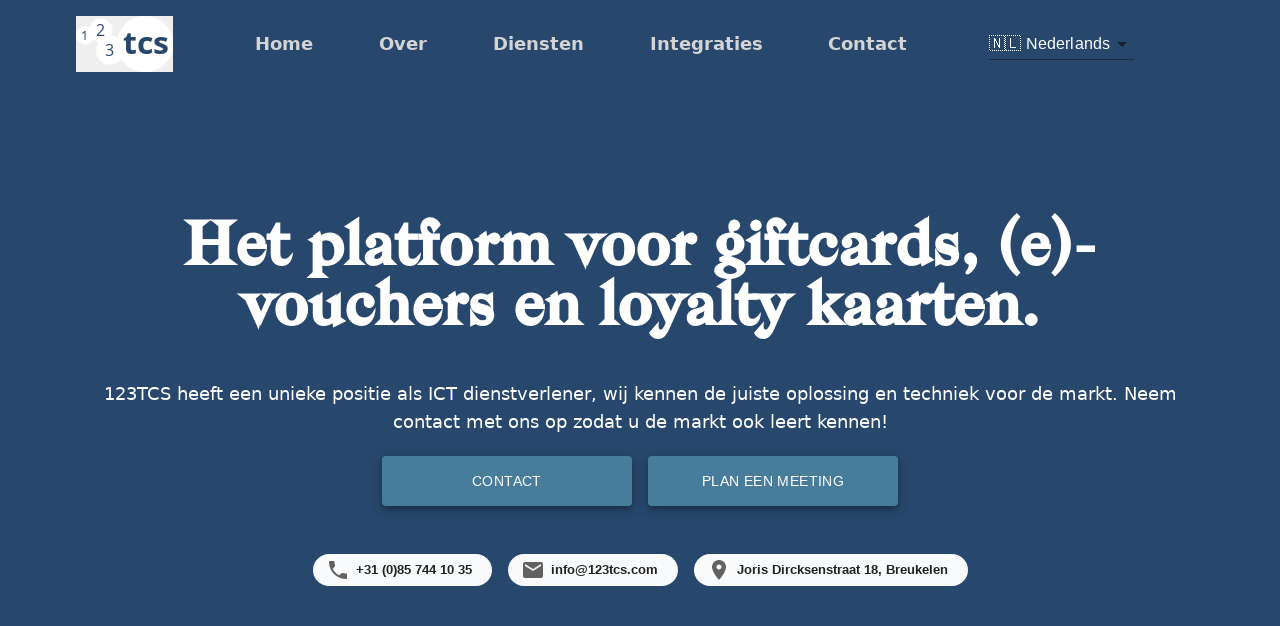

--- FILE ---
content_type: text/html
request_url: https://123tcs.io/
body_size: 534
content:
<!doctype html><html lang="en"><head><meta charset="utf-8"/><link rel="icon" href="/favicon.ico"/><meta name="viewport" content="width=device-width,initial-scale=1"/><meta name="theme-color" content="#27486c"/><meta name="123TCS" content="123TCS Company Information"/><link rel="apple-touch-icon" href="/logo192.png"/><link rel="manifest" href="/manifest.json"/><script defer="defer" data-domain="123tcs.com" src="https://plausible.123tcs.io/js/script.js"></script><title>123TCS - Cadeau en spaarkaart oplossingen</title><script defer="defer" src="/static/js/main.a1235abd.js"></script><link href="/static/css/main.112c4365.css" rel="stylesheet"></head><body><noscript>You need to enable JavaScript to run this app.</noscript><div id="root"></div></body></html>

--- FILE ---
content_type: text/css
request_url: https://123tcs.io/static/css/main.112c4365.css
body_size: 18530
content:
@font-face{font-family:Bagnard;src:local("Bagnard"),url(/static/media/Bagnard.a63b0e7167afb0f022ef.otf) format("truetype")}*,:after,:before{--tw-border-spacing-x:0;--tw-border-spacing-y:0;--tw-translate-x:0;--tw-translate-y:0;--tw-rotate:0;--tw-skew-x:0;--tw-skew-y:0;--tw-scale-x:1;--tw-scale-y:1;--tw-pan-x: ;--tw-pan-y: ;--tw-pinch-zoom: ;--tw-scroll-snap-strictness:proximity;--tw-gradient-from-position: ;--tw-gradient-via-position: ;--tw-gradient-to-position: ;--tw-ordinal: ;--tw-slashed-zero: ;--tw-numeric-figure: ;--tw-numeric-spacing: ;--tw-numeric-fraction: ;--tw-ring-inset: ;--tw-ring-offset-width:0px;--tw-ring-offset-color:#fff;--tw-ring-color:#3b82f680;--tw-ring-offset-shadow:0 0 #0000;--tw-ring-shadow:0 0 #0000;--tw-shadow:0 0 #0000;--tw-shadow-colored:0 0 #0000;--tw-blur: ;--tw-brightness: ;--tw-contrast: ;--tw-grayscale: ;--tw-hue-rotate: ;--tw-invert: ;--tw-saturate: ;--tw-sepia: ;--tw-drop-shadow: ;--tw-backdrop-blur: ;--tw-backdrop-brightness: ;--tw-backdrop-contrast: ;--tw-backdrop-grayscale: ;--tw-backdrop-hue-rotate: ;--tw-backdrop-invert: ;--tw-backdrop-opacity: ;--tw-backdrop-saturate: ;--tw-backdrop-sepia: ;--tw-contain-size: ;--tw-contain-layout: ;--tw-contain-paint: ;--tw-contain-style: }::backdrop{--tw-border-spacing-x:0;--tw-border-spacing-y:0;--tw-translate-x:0;--tw-translate-y:0;--tw-rotate:0;--tw-skew-x:0;--tw-skew-y:0;--tw-scale-x:1;--tw-scale-y:1;--tw-pan-x: ;--tw-pan-y: ;--tw-pinch-zoom: ;--tw-scroll-snap-strictness:proximity;--tw-gradient-from-position: ;--tw-gradient-via-position: ;--tw-gradient-to-position: ;--tw-ordinal: ;--tw-slashed-zero: ;--tw-numeric-figure: ;--tw-numeric-spacing: ;--tw-numeric-fraction: ;--tw-ring-inset: ;--tw-ring-offset-width:0px;--tw-ring-offset-color:#fff;--tw-ring-color:#3b82f680;--tw-ring-offset-shadow:0 0 #0000;--tw-ring-shadow:0 0 #0000;--tw-shadow:0 0 #0000;--tw-shadow-colored:0 0 #0000;--tw-blur: ;--tw-brightness: ;--tw-contrast: ;--tw-grayscale: ;--tw-hue-rotate: ;--tw-invert: ;--tw-saturate: ;--tw-sepia: ;--tw-drop-shadow: ;--tw-backdrop-blur: ;--tw-backdrop-brightness: ;--tw-backdrop-contrast: ;--tw-backdrop-grayscale: ;--tw-backdrop-hue-rotate: ;--tw-backdrop-invert: ;--tw-backdrop-opacity: ;--tw-backdrop-saturate: ;--tw-backdrop-sepia: ;--tw-contain-size: ;--tw-contain-layout: ;--tw-contain-paint: ;--tw-contain-style: }

/*
! tailwindcss v3.4.17 | MIT License | https://tailwindcss.com
*/*,:after,:before{border:0 solid #e5e5e5;box-sizing:border-box}:after,:before{--tw-content:""}:host,html{-webkit-text-size-adjust:100%;font-feature-settings:normal;-webkit-tap-highlight-color:transparent;font-family:ui-sans-serif,system-ui,sans-serif,Apple Color Emoji,Segoe UI Emoji,Segoe UI Symbol,Noto Color Emoji;font-variation-settings:normal;line-height:1.5;tab-size:4}body{line-height:inherit;margin:0}hr{border-top-width:1px;color:inherit;height:0}abbr:where([title]){-webkit-text-decoration:underline dotted;text-decoration:underline dotted}h1,h2,h3,h4,h5,h6{font-size:inherit;font-weight:inherit}a{color:inherit;text-decoration:inherit}b,strong{font-weight:bolder}code,kbd,pre,samp{font-feature-settings:normal;font-family:ui-monospace,SFMono-Regular,Menlo,Monaco,Consolas,Liberation Mono,Courier New,monospace;font-size:1em;font-variation-settings:normal}small{font-size:80%}sub,sup{font-size:75%;line-height:0;position:relative;vertical-align:initial}sub{bottom:-.25em}sup{top:-.5em}table{border-collapse:collapse;border-color:inherit;text-indent:0}button,input,optgroup,select,textarea{font-feature-settings:inherit;color:inherit;font-family:inherit;font-size:100%;font-variation-settings:inherit;font-weight:inherit;letter-spacing:inherit;line-height:inherit;margin:0;padding:0}button,select{text-transform:none}button,input:where([type=button]),input:where([type=reset]),input:where([type=submit]){-webkit-appearance:button;background-color:initial;background-image:none}:-moz-focusring{outline:auto}:-moz-ui-invalid{box-shadow:none}progress{vertical-align:initial}::-webkit-inner-spin-button,::-webkit-outer-spin-button{height:auto}[type=search]{-webkit-appearance:textfield;outline-offset:-2px}::-webkit-search-decoration{-webkit-appearance:none}::-webkit-file-upload-button{-webkit-appearance:button;font:inherit}summary{display:list-item}blockquote,dd,dl,figure,h1,h2,h3,h4,h5,h6,hr,p,pre{margin:0}fieldset{margin:0}fieldset,legend{padding:0}menu,ol,ul{list-style:none;margin:0;padding:0}dialog{padding:0}textarea{resize:vertical}input::placeholder,textarea::placeholder{color:#a3a3a3;opacity:1}[role=button],button{cursor:pointer}:disabled{cursor:default}audio,canvas,embed,iframe,img,object,svg,video{display:block;vertical-align:middle}img,video{height:auto;max-width:100%}[hidden]:where(:not([hidden=until-found])){display:none}button{outline:2px solid #0000;outline-offset:2px}h1,h2{font-family:Bagnard,serif}a{border-radius:.375rem;font-size:1rem;font-weight:700;line-height:1.5rem;outline:2px solid #0000;outline-offset:2px;padding:.5rem .75rem;-webkit-text-decoration-line:none;text-decoration-line:none}@media (min-width:900px){a{font-size:1.125rem;line-height:1.75rem}}body{--tw-bg-opacity:1;--tw-text-opacity:1;-ms-overflow-style:none;background-color:#fff;background-color:rgb(255 255 255/var(--tw-bg-opacity,1));color:#404040;color:rgb(64 64 64/var(--tw-text-opacity,1))}input:focus,textarea:focus{outline:2px solid #0000;outline-offset:2px}.container{width:100%}@media (min-width:480px){.container{max-width:480px}}@media (min-width:640px){.container{max-width:640px}}@media (min-width:900px){.container{max-width:900px}}@media (min-width:1024px){.container{max-width:1024px}}@media (min-width:1280px){.container{max-width:1280px}}@media (min-width:1536px){.container{max-width:1536px}}.btn{border-radius:.25rem;font-size:1.125rem;line-height:1.75rem;margin-left:1rem;margin-right:1rem;min-width:16%;padding:.5rem}.btn,.btn:hover{border-width:1px}.btn:hover{--tw-border-opacity:1;--tw-bg-opacity:1;--tw-text-opacity:1;background-color:#f0f8ff;background-color:rgb(240 248 255/var(--tw-bg-opacity,1));border-color:#23446a;border-color:rgb(35 68 106/var(--tw-border-opacity,1));color:#23446a;color:rgb(35 68 106/var(--tw-text-opacity,1))}.container{margin-left:auto;margin-right:auto;padding:1rem .75rem}@media (min-width:900px){.container{max-width:72rem}}.content{--tw-text-opacity:1;border-radius:.25rem;color:#525252;color:rgb(82 82 82/var(--tw-text-opacity,1));font-weight:200;margin:2.5rem;max-width:24rem;padding:2rem}.title{font-size:1.125rem;font-weight:400;line-height:1rem;text-decoration-thickness:0;text-transform:uppercase}.input-group,.title{margin-bottom:1rem}.input-group label{display:block;font-size:.75rem;line-height:1rem;margin-bottom:.5rem}.input-group label:after{--tw-text-opacity:1;--tw-content:"*";color:#e15858;color:rgb(225 88 88/var(--tw-text-opacity,1));content:var(--tw-content);font-size:1.125rem;line-height:1.75rem}.input-group.submit{text-align:right}.input{--tw-border-opacity:1;--tw-bg-opacity:1;background-color:#fff;background-color:rgb(255 255 255/var(--tw-bg-opacity,1));border-color:#aaa;border-color:rgb(170 170 170/var(--tw-border-opacity,1));border-width:1px;font-size:.75rem;font-weight:200;height:2.5rem;line-height:1rem;padding-left:1rem;padding-right:1rem;width:100%}.input:hover{--tw-border-opacity:1;border-color:#151210;border-color:rgb(21 18 16/var(--tw-border-opacity,1))}input.btn.btn-submit{--tw-border-opacity:1;--tw-bg-opacity:1;--tw-text-opacity:1;--tw-shadow:0 2px 4px #0000001a,0 8px 16px #0000001a;--tw-shadow-colored:0 2px 4px var(--tw-shadow-color),0 8px 16px var(--tw-shadow-color);--tw-shadow-color:#14171a;--tw-shadow:var(--tw-shadow-colored);background-color:#f4b400;background-color:rgb(244 180 0/var(--tw-bg-opacity,1));border-color:#14171a;border-color:rgb(20 23 26/var(--tw-border-opacity,1));border-width:1px;box-shadow:0 0 #0000,0 0 #0000,var(--tw-shadow);box-shadow:var(--tw-ring-offset-shadow,0 0 #0000),var(--tw-ring-shadow,0 0 #0000),var(--tw-shadow);color:#14171a;color:rgb(20 23 26/var(--tw-text-opacity,1));margin-top:1rem;padding:.25rem 1rem}input.btn.btn-submit:hover{--tw-bg-opacity:1;background-color:#fac769;background-color:rgb(250 199 105/var(--tw-bg-opacity,1))}.styleB.container{--tw-bg-opacity:1;background-color:#faf8ed;background-color:rgb(250 248 237/var(--tw-bg-opacity,1))}.styleB{font-family:Hurricane,cursive}input.btn.btn-submit.styleB{background-color:#000;background-color:rgb(0 0 0/var(--tw-bg-opacity,1));color:#fff;color:rgb(255 255 255/var(--tw-text-opacity,1))}input.btn.btn-submit.styleB,input.btn.btn-submit.styleB:hover{--tw-bg-opacity:1;--tw-text-opacity:1;--tw-shadow:0 1px 3px 0 #0000001a,0 1px 2px 0 #0000000f;--tw-shadow-colored:0 1px 3px 0 var(--tw-shadow-color),0 1px 2px 0 var(--tw-shadow-color);box-shadow:0 0 #0000,0 0 #0000,var(--tw-shadow);box-shadow:var(--tw-ring-offset-shadow,0 0 #0000),var(--tw-ring-shadow,0 0 #0000),var(--tw-shadow)}input.btn.btn-submit.styleB:hover{background-color:#faf8ed;background-color:rgb(250 248 237/var(--tw-bg-opacity,1));color:#14171a;color:rgb(20 23 26/var(--tw-text-opacity,1))}.styleC.container{background:linear-gradient(90deg,#b42489,#e40b79);border-radius:.75rem}.styleC{font-family:,cursive}.title.styleC{--tw-text-opacity:1;color:#b42489;color:rgb(180 36 137/var(--tw-text-opacity,1));font-size:1.25rem;font-weight:700;line-height:1.75rem}.input.styleC:focus{border:1px solid #b42489}input.btn.btn-submit.styleC{--tw-bg-opacity:1;background-color:#e40b79;background-color:rgb(228 11 121/var(--tw-bg-opacity,1))}input.btn.btn-submit.styleC:hover{--tw-bg-opacity:1;background-color:#b42489;background-color:rgb(180 36 137/var(--tw-bg-opacity,1))}.dark-ring:is(.dark *){--tw-ring-offset-shadow:var(--tw-ring-inset) 0 0 0 var(--tw-ring-offset-width) var(--tw-ring-offset-color);--tw-ring-shadow:var(--tw-ring-inset) 0 0 0 calc(1px + var(--tw-ring-offset-width)) var(--tw-ring-color);--tw-ring-inset:inset;--tw-ring-color:#ffffff1a;box-shadow:var(--tw-ring-offset-shadow),var(--tw-ring-shadow),0 0 #0000;box-shadow:var(--tw-ring-offset-shadow),var(--tw-ring-shadow),var(--tw-shadow,0 0 #0000)}.fixed{position:fixed}.absolute{position:absolute}.left-0{left:0}.left-64{left:16rem}.top-0{top:0}.top-48{top:12rem}.z-10{z-index:10}.m-6{margin:1.5rem}.mx-4{margin-left:1rem;margin-right:1rem}.mx-auto{margin-left:auto;margin-right:auto}.my-12{margin-bottom:3rem;margin-top:3rem}.my-4{margin-bottom:1rem;margin-top:1rem}.my-8{margin-bottom:2rem;margin-top:2rem}.my-auto{margin-bottom:auto;margin-top:auto}.mb-8{margin-bottom:2rem}.mt-12{margin-top:3rem}.mt-4{margin-top:1rem}.mt-8{margin-top:2rem}.mt-\[60px\]{margin-top:60px}.block{display:block}.flex{display:flex}.hidden{display:none}.h-14{height:3.5rem}.h-full{height:100%}.max-h-16{max-height:4rem}.min-h-\[500px\]{min-height:500px}.min-h-\[600px\]{min-height:600px}.min-h-\[700px\]{min-height:700px}.w-3\/5{width:60%}.w-96{width:24rem}.w-full{width:100%}.max-w-screen-lg{max-width:1024px}.flex-1{flex:1 1}.flex-shrink-0{flex-shrink:0}@keyframes bounce{0%,to{animation-timing-function:cubic-bezier(.8,0,1,1);transform:translateY(-25%)}50%{animation-timing-function:cubic-bezier(0,0,.2,1);transform:none}}.animate-bounce{animation:bounce 1s infinite}.cursor-pointer{cursor:pointer}.flex-col{flex-direction:column}.items-center{align-items:center}.items-baseline{align-items:baseline}.justify-center{justify-content:center}.justify-between{justify-content:space-between}.justify-items-center{justify-items:center}.space-x-16>:not([hidden])~:not([hidden]){--tw-space-x-reverse:0;margin-left:calc(4rem*(1 - var(--tw-space-x-reverse)));margin-right:calc(4rem*var(--tw-space-x-reverse))}.space-y-1>:not([hidden])~:not([hidden]){--tw-space-y-reverse:0;margin-bottom:calc(.25rem*var(--tw-space-y-reverse));margin-top:calc(.25rem*(1 - var(--tw-space-y-reverse)))}.rounded-lg{border-radius:.5rem}.rounded-md{border-radius:.375rem}.rounded-xl{border-radius:.75rem}.\!border{border-width:1px!important}.border{border-width:1px}.border-b{border-bottom-width:1px}.border-t{border-top-width:1px}.bg-\[\#fff\],.bg-primary{--tw-bg-opacity:1;background-color:#fff;background-color:rgb(255 255 255/var(--tw-bg-opacity,1))}.bg-secondary{--tw-bg-opacity:1;background-color:#27486c;background-color:rgb(39 72 108/var(--tw-bg-opacity,1))}.object-contain{object-fit:contain}.p-1{padding:.25rem}.p-3{padding:.75rem}.p-5{padding:1.25rem}.p-6{padding:1.5rem}.p-8{padding:2rem}.px-0{padding-left:0;padding-right:0}.px-2{padding-left:.5rem;padding-right:.5rem}.px-3{padding-left:.75rem;padding-right:.75rem}.px-4{padding-left:1rem;padding-right:1rem}.px-5{padding-left:1.25rem;padding-right:1.25rem}.py-1{padding-bottom:.25rem;padding-top:.25rem}.py-10{padding-bottom:2.5rem;padding-top:2.5rem}.py-2{padding-bottom:.5rem;padding-top:.5rem}.py-3{padding-bottom:.75rem;padding-top:.75rem}.py-4{padding-bottom:1rem;padding-top:1rem}.py-5{padding-bottom:1.25rem;padding-top:1.25rem}.pb-14{padding-bottom:3.5rem}.pb-3{padding-bottom:.75rem}.pt-10{padding-top:2.5rem}.pt-2{padding-top:.5rem}.pt-20{padding-top:5rem}.pt-40{padding-top:10rem}.text-center{text-align:center}.text-2xl{font-size:1.5rem;line-height:2rem}.text-3xl{font-size:1.875rem;line-height:2.25rem}.text-6xl{font-size:3.75rem;line-height:1}.text-base{font-size:1rem;line-height:1.5rem}.text-lg{font-size:1.125rem;line-height:1.75rem}.text-sm{font-size:.875rem;line-height:1.25rem}.text-xs{font-size:.75rem;line-height:1rem}.font-bold{font-weight:700}.font-normal{font-weight:400}.uppercase{text-transform:uppercase}.capitalize{text-transform:capitalize}.leading-10{line-height:2.5rem}.tracking-wider{letter-spacing:.05em}.text-black{--tw-text-opacity:1;color:#14171a;color:rgb(20 23 26/var(--tw-text-opacity,1))}.text-gray-300{--tw-text-opacity:1;color:#d4d4d4;color:rgb(212 212 212/var(--tw-text-opacity,1))}.text-ligthGrey{--tw-text-opacity:1;color:#687992;color:rgb(104 121 146/var(--tw-text-opacity,1))}.text-tcsBlueDark{--tw-text-opacity:1;color:#23446a;color:rgb(35 68 106/var(--tw-text-opacity,1))}.text-textLightGrey{--tw-text-opacity:1;color:#b2bac2;color:rgb(178 186 194/var(--tw-text-opacity,1))}.text-white{--tw-text-opacity:1;color:#fff;color:rgb(255 255 255/var(--tw-text-opacity,1))}.underline{-webkit-text-decoration-line:underline;text-decoration-line:underline}.shadow{--tw-shadow:0 1px 3px 0 #0000001a,0 1px 2px 0 #0000000f;--tw-shadow-colored:0 1px 3px 0 var(--tw-shadow-color),0 1px 2px 0 var(--tw-shadow-color)}.shadow,.shadow-2xl{box-shadow:0 0 #0000,0 0 #0000,var(--tw-shadow);box-shadow:var(--tw-ring-offset-shadow,0 0 #0000),var(--tw-ring-shadow,0 0 #0000),var(--tw-shadow)}.shadow-2xl{--tw-shadow:0 25px 50px -12px #00000040;--tw-shadow-colored:0 25px 50px -12px var(--tw-shadow-color)}.shadow-\[0_35px_60px_-15px_rgba\(192\2c 192\2c 192\2c 0\.3\)\]{--tw-shadow:0 35px 60px -15px #c0c0c04d;--tw-shadow-colored:0 35px 60px -15px var(--tw-shadow-color);box-shadow:0 0 #0000,0 0 #0000,var(--tw-shadow);box-shadow:var(--tw-ring-offset-shadow,0 0 #0000),var(--tw-ring-shadow,0 0 #0000),var(--tw-shadow)}.transition{transition-duration:.15s;transition-property:color,background-color,border-color,fill,stroke,opacity,box-shadow,transform,filter,-webkit-text-decoration-color,-webkit-backdrop-filter;transition-property:color,background-color,border-color,text-decoration-color,fill,stroke,opacity,box-shadow,transform,filter,backdrop-filter;transition-property:color,background-color,border-color,text-decoration-color,fill,stroke,opacity,box-shadow,transform,filter,backdrop-filter,-webkit-text-decoration-color,-webkit-backdrop-filter;transition-timing-function:cubic-bezier(.4,0,.2,1)}.delay-150{transition-delay:.15s}.ease-in-out{transition-timing-function:cubic-bezier(.4,0,.2,1)}.before\:p-3:before{content:var(--tw-content);padding:.75rem}.after\:content-\[\'\*\'\]:after{--tw-content:"*";content:var(--tw-content)}.hover\:-translate-y-1:hover{--tw-translate-y:-0.25rem;transform:translate(var(--tw-translate-x),var(--tw-translate-y)) rotate(var(--tw-rotate)) skewX(var(--tw-skew-x)) skewY(var(--tw-skew-y)) scaleX(var(--tw-scale-x)) scaleY(var(--tw-scale-y))}.hover\:bg-gray-500:hover{--tw-bg-opacity:1;background-color:#737373;background-color:rgb(115 115 115/var(--tw-bg-opacity,1))}.hover\:bg-gray-700:hover{--tw-bg-opacity:1;background-color:#404040;background-color:rgb(64 64 64/var(--tw-bg-opacity,1))}.hover\:text-white:hover{--tw-text-opacity:1;color:#fff;color:rgb(255 255 255/var(--tw-text-opacity,1))}.hover\:shadow-2xl:hover{--tw-shadow:0 25px 50px -12px #00000040;--tw-shadow-colored:0 25px 50px -12px var(--tw-shadow-color);box-shadow:0 0 #0000,0 0 #0000,var(--tw-shadow);box-shadow:var(--tw-ring-offset-shadow,0 0 #0000),var(--tw-ring-shadow,0 0 #0000),var(--tw-shadow)}.dark\:border-none:is(.dark *){border-style:none}.dark\:bg-darkBlue:is(.dark *){--tw-bg-opacity:1;background-color:#001e3c;background-color:rgb(0 30 60/var(--tw-bg-opacity,1))}.dark\:bg-deepDarkBlue:is(.dark *){--tw-bg-opacity:1;background-color:#0a1929;background-color:rgb(10 25 41/var(--tw-bg-opacity,1))}.dark\:bg-mediumBlue:is(.dark *){--tw-bg-opacity:1;background-color:#132f4c;background-color:rgb(19 47 76/var(--tw-bg-opacity,1))}.dark\:bg-white:is(.dark *){--tw-bg-opacity:1;background-color:#fff;background-color:rgb(255 255 255/var(--tw-bg-opacity,1))}.dark\:text-textLightGrey:is(.dark *){--tw-text-opacity:1;color:#b2bac2;color:rgb(178 186 194/var(--tw-text-opacity,1))}.dark\:text-white:is(.dark *){--tw-text-opacity:1;color:#fff;color:rgb(255 255 255/var(--tw-text-opacity,1))}.dark\:shadow-none:is(.dark *){--tw-shadow:0 0 #0000;--tw-shadow-colored:0 0 #0000;box-shadow:0 0 #0000,0 0 #0000,var(--tw-shadow);box-shadow:var(--tw-ring-offset-shadow,0 0 #0000),var(--tw-ring-shadow,0 0 #0000),var(--tw-shadow)}@media (min-width:640px){.sm\:px-3{padding-left:.75rem;padding-right:.75rem}}@media (min-width:900px){.md\:ml-3{margin-left:.75rem}.md\:ml-6{margin-left:1.5rem}.md\:mt-0{margin-top:0}.md\:block{display:block}.md\:inline-block{display:inline-block}.md\:flex{display:flex}.md\:hidden{display:none}.md\:w-1\/3{width:33.333333%}.md\:space-x-2>:not([hidden])~:not([hidden]){--tw-space-x-reverse:0;margin-left:calc(.5rem*(1 - var(--tw-space-x-reverse)));margin-right:calc(.5rem*var(--tw-space-x-reverse))}.md\:border-l{border-left-width:1px}.md\:border-none{border-style:none}.md\:px-4{padding-left:1rem;padding-right:1rem}.md\:pb-5{padding-bottom:1.25rem}.md\:pt-10{padding-top:2.5rem}.md\:pt-4{padding-top:1rem}.md\:text-left{text-align:left}.md\:text-lg{font-size:1.125rem;line-height:1.75rem}}@media (min-width:1024px){.lg\:space-x-8>:not([hidden])~:not([hidden]){--tw-space-x-reverse:0;margin-left:calc(2rem*(1 - var(--tw-space-x-reverse)));margin-right:calc(2rem*var(--tw-space-x-reverse))}}
/*# sourceMappingURL=main.112c4365.css.map*/

--- FILE ---
content_type: image/svg+xml
request_url: https://123tcs.io/static/media/makro.a03e958521918e094058.svg
body_size: 10149
content:
<svg id="Layer_1" data-name="Layer 1" xmlns="http://www.w3.org/2000/svg" xmlns:xlink="http://www.w3.org/1999/xlink" viewBox="0 0 667.94 139.83" width="260" height="54"><defs><style>.cls-1{fill:none;}.cls-2{clip-path:url(#clip-path);}.cls-3{fill:#07465b;}</style><clipPath id="clip-path"><rect class="cls-1" x="-54.66" y="-35.42" width="777.25" height="202.92"/></clipPath></defs><title>V6_Makro Kerstpakketten logo-Website release </title><g class="cls-2"><path class="cls-3" d="M215.48,93.22c0,7.22-4.64,11.94-14.9,11.94a33.89,33.89,0,0,1-11.06-1.92c.22,10.7,4.72,14.68,13.13,14.68a23.31,23.31,0,0,0,9.59-2,13.52,13.52,0,0,1,2.8-1.18c.52,0,.66.15.66.81v1.92c0,1-.14,1.33-1.4,2a27.58,27.58,0,0,1-12.09,2.58c-12.84,0-18.07-7.74-18.07-19.84,0-12.61,5.82-20.87,17-20.87,9.37,0,14.31,4.42,14.31,11.88m-25.89,6.19a34.66,34.66,0,0,0,10.63,1.84c6.93,0,10.47-2.8,10.47-8.11,0-5.16-3.32-7.82-9.52-7.82-6.78,0-10.84,4.87-11.58,14.09"/><path class="cls-3" d="M248.07,85.62a6.74,6.74,0,0,0-1.84-.3c-7.89,0-12.1,11.14-12.1,18.44V115c0,2.14.74,2.51,2.88,2.51h4.06c1,0,1.18.22,1.18,1v2.06c0,.74-.23,1-1.11,1H223.51c-.81,0-1.1-.22-1.1-1.1v-1.92c0-.74.14-1,1.1-1h2.58c2.14,0,2.88-.44,2.88-2.51V88.86c0-2.21-.74-2.21-5.31-2.21-.81,0-1.11-.29-1.11-1V83.77c0-.88.3-1.1,1.18-1.18l8.71-.51c1.32,0,1.69.59,1.69,2.06v8.12c1-3.77,4.35-10.92,12.47-10.92,5,0,7.52,2.66,7.52,6.49a3.67,3.67,0,0,1-3.54,3.69A3.24,3.24,0,0,1,247.26,88a3.55,3.55,0,0,1,.81-2.36"/><path class="cls-3" d="M283.27,94.1A3.15,3.15,0,0,1,280,90.71a3.8,3.8,0,0,1,1.48-3.1c-1.62-1.4-4.28-2.51-8.19-2.51-6.34,0-8.41,3-8.41,6.27,0,11.36,22.35,4.43,22.35,19.47,0,7.75-5.6,11.58-14.53,11.58-8.19,0-14.38-3.24-14.38-9.29a3.43,3.43,0,0,1,3.47-3.69,3.21,3.21,0,0,1,3.31,3.47,3.54,3.54,0,0,1-1.54,3c2.06,1.92,5.31,2.73,8.92,2.73,6.05,0,9.88-2.29,9.88-7.23,0-11.06-22.34-4.13-22.34-19.54,0-6.71,4.27-10.55,13.2-10.55s13.5,3.54,13.5,9.22a3.42,3.42,0,0,1-3.4,3.54"/><path class="cls-3" d="M299.05,82.67l1.48-9c.14-1,.66-1.18,2.06-1.18,1.55,0,1.62.22,1.62,1.18v9h9.59c.89,0,1.18.14,1.18.88v2.29c0,.59-.29,1-1.1,1h-9.67V110c0,6.78,2.51,7.74,6,7.74a11.06,11.06,0,0,0,4.94-1c.88-.37,1.18-.14,1.18.67v2.13a1.28,1.28,0,0,1-1,1.41,16,16,0,0,1-6,1c-5.61,0-10.18-1.84-10.18-10.69V86.8h-4.79c-1,0-1.18-.15-1.18-1V83.85c0-.81.22-1.18,1-1.18Z"/><path class="cls-3" d="M334.65,135.85h2.66c.95,0,1.1.22,1.1,1v1.92c0,.89-.22,1.11-1.1,1.11H321.23c-.89,0-1.18-.22-1.18-1.11V136.8c0-.73.22-1,1.18-1h2.65c2.07,0,2.81-.37,2.81-2.51V88.86c0-2.21-.82-2.21-5.31-2.21-.82,0-1.11-.29-1.11-1V83.77c0-.88.22-1.1,1.11-1.18l8.7-.51c1.4,0,1.77.59,1.77,2.06v6c2.58-6.27,7.74-8.71,13.57-8.71,9.66,0,14.53,6.49,14.53,19.7,0,14.08-5.83,21.31-17,21.31a22.25,22.25,0,0,1-11.13-2.73v13.65c0,2.14.66,2.51,2.8,2.51m-2.73-34.3V115c2.14,1.77,6.34,3.25,10.62,3.25,9.15,0,12.1-7.23,12.1-17,0-8-1.77-15.56-10.33-15.56-7.08,0-11.43,5.16-12.39,15.93"/><path class="cls-3" d="M381.44,81.34c9.81,0,15.26,4.13,15.26,15.64V114.6c0,2.14.74,3.1,2.29,3.1a11.28,11.28,0,0,0,2.65-.37c.74-.22,1-.22,1,.59v2a1.15,1.15,0,0,1-.89,1.33,12.68,12.68,0,0,1-4.2.59c-2.66,0-5.9-1-6-6-2.36,3.47-6.86,6.12-13.57,6.12-7.67,0-11.51-3.39-11.51-10.1,0-9.59,7.75-12.83,21.17-12.83h3.91V96.31c0-8-3.69-10.84-10-10.84-3.69,0-6.71,1-8.48,2.88a3.17,3.17,0,0,1,2.14,3.09,3.41,3.41,0,0,1-3.62,3.47,3.32,3.32,0,0,1-3.32-3.54c0-6.05,4.28-10,13.21-10M378.78,118c7.15,0,12.76-4.58,12.76-12.47V102.8h-3.91c-10.69,0-16,2.36-16,8.85,0,3.91,1.84,6.35,7.15,6.35"/><path class="cls-3" d="M410.86,69.76l-3.39-.07c-1-.08-1.11-.45-1.11-1.26V67c0-1,.15-1.18,1.11-1.26l8.77-.51c1.41-.08,1.7.74,1.7,2.06v33.19l12.91-11.72c2-1.77,1.55-2.14-.44-2.14h-1.78c-1.1,0-1.32-.3-1.32-1.18V83.7c0-.81.22-1,1.1-1H443.9c.81,0,1.11.07,1.11,1v1.77c0,.74-.22,1.11-1.11,1.11h-2.51c-2.06,0-3,.74-5.38,2.73l-13.2,11.94,13.05,12.54c3.62,3.4,4.57,3.91,5.9,3.91a13.24,13.24,0,0,0,2.58-.37c.67-.14,1-.14,1,.67v2.14c0,.59,0,.81-.74,1a13.61,13.61,0,0,1-4.43.66c-3.17,0-4.35-1-8.26-4.79l-14-13.65V115c0,2.14.74,2.51,2.8,2.51h2.66c1,0,1.18.22,1.18,1v1.92c0,.88-.3,1.1-1.18,1.1H407.32c-.89,0-1.11-.22-1.11-1.1v-1.92c0-.74.15-1,1.11-1H410c2.07,0,2.81-.37,2.81-2.51V72.05c0-1.63-.52-2.29-1.92-2.29"/><path class="cls-3" d="M453.93,69.76l-3.4-.07c-.95-.08-1.1-.45-1.1-1.26V67c0-1,.15-1.18,1.1-1.26l8.78-.51c1.4-.08,1.7.74,1.7,2.06v33.19l12.9-11.72c2-1.77,1.55-2.14-.44-2.14H471.7c-1.1,0-1.33-.3-1.33-1.18V83.7c0-.81.23-1,1.11-1H487c.81,0,1.11.07,1.11,1v1.77c0,.74-.22,1.11-1.11,1.11h-2.51c-2.06,0-3,.74-5.38,2.73l-13.2,11.94,13.05,12.54c3.61,3.4,4.57,3.91,5.9,3.91a13.35,13.35,0,0,0,2.58-.37c.67-.14,1-.14,1,.67v2.14c0,.59,0,.81-.73,1a13.66,13.66,0,0,1-4.43.66c-3.17,0-4.35-1-8.26-4.79l-14-13.65V115c0,2.14.74,2.51,2.8,2.51h2.66c.95,0,1.18.22,1.18,1v1.92c0,.88-.3,1.1-1.18,1.1H450.39c-.89,0-1.11-.22-1.11-1.1v-1.92c0-.74.15-1,1.11-1H453c2.07,0,2.8-.37,2.8-2.51V72.05c0-1.63-.51-2.29-1.91-2.29"/><path class="cls-3" d="M524.06,93.22c0,7.22-4.64,11.94-14.9,11.94a33.89,33.89,0,0,1-11.06-1.92c.22,10.7,4.72,14.68,13.13,14.68a23.31,23.31,0,0,0,9.59-2,13.52,13.52,0,0,1,2.8-1.18c.52,0,.66.15.66.81v1.92c0,1-.14,1.33-1.4,2a27.58,27.58,0,0,1-12.09,2.58c-12.84,0-18.07-7.74-18.07-19.84,0-12.61,5.82-20.87,17-20.87,9.37,0,14.31,4.42,14.31,11.88m-25.89,6.19a34.65,34.65,0,0,0,10.62,1.84c6.94,0,10.48-2.8,10.48-8.11,0-5.16-3.32-7.82-9.52-7.82-6.78,0-10.84,4.87-11.58,14.09"/><path class="cls-3" d="M536.82,82.67l1.47-9c.15-1,.67-1.18,2.07-1.18s1.62.22,1.62,1.18v9h9.59c.88,0,1.18.14,1.18.88v2.29c0,.59-.3,1-1.11,1H542V110c0,6.78,2.51,7.74,6,7.74a11.08,11.08,0,0,0,4.94-1c.88-.37,1.18-.14,1.18.67v2.13a1.29,1.29,0,0,1-1,1.41,15.91,15.91,0,0,1-6,1c-5.61,0-10.18-1.84-10.18-10.69V86.8H532c-1,0-1.18-.15-1.18-1V83.85c0-.81.22-1.18,1-1.18Z"/><path class="cls-3" d="M563.51,82.67l1.48-9c.15-1,.66-1.18,2.06-1.18,1.55,0,1.63.22,1.63,1.18v9h9.58c.89,0,1.18.14,1.18.88v2.29c0,.59-.29,1-1.1,1h-9.66V110c0,6.78,2.5,7.74,6,7.74a11.06,11.06,0,0,0,4.94-1c.89-.37,1.18-.14,1.18.67v2.13a1.28,1.28,0,0,1-1,1.41,16,16,0,0,1-6,1c-5.6,0-10.18-1.84-10.18-10.69V86.8h-4.79c-1,0-1.18-.15-1.18-1V83.85c0-.81.22-1.18,1-1.18Z"/><path class="cls-3" d="M617.57,93.22c0,7.22-4.65,11.94-14.9,11.94a33.89,33.89,0,0,1-11.06-1.92c.22,10.7,4.72,14.68,13.13,14.68a23.34,23.34,0,0,0,9.59-2,13.52,13.52,0,0,1,2.8-1.18c.52,0,.66.15.66.81v1.92c0,1-.14,1.33-1.4,2a27.58,27.58,0,0,1-12.09,2.58c-12.84,0-18.07-7.74-18.07-19.84,0-12.61,5.82-20.87,17-20.87,9.37,0,14.31,4.42,14.31,11.88m-25.89,6.19a34.65,34.65,0,0,0,10.62,1.84c6.94,0,10.48-2.8,10.48-8.11,0-5.16-3.32-7.82-9.52-7.82-6.78,0-10.84,4.87-11.58,14.09"/><path class="cls-3" d="M637,102v13c0,2.14.73,2.51,2.87,2.51h2.59c1,0,1.18.22,1.18,1v1.92c0,.88-.3,1.1-1.18,1.1H626.42c-.81,0-1.11-.22-1.11-1.1v-1.92c0-.74.22-1,1.11-1h2.73c2.06,0,2.72-.37,2.72-2.51V88.86c0-2.21-.73-2.21-5.31-2.21-.81,0-1.1-.29-1.1-1V83.77c0-.88.29-1.1,1.18-1.18l8.55-.51c1.33,0,1.7.59,1.7,2.06v5.24c2.07-5.53,7-8,12.76-8,7.15,0,12.17,4.13,12.17,12.91V114.6c0,2.14.81,3.1,2.36,3.1a11.28,11.28,0,0,0,2.65-.37c.74-.22,1.11-.22,1.11.59v2c0,.74-.22,1-1,1.33a12.58,12.58,0,0,1-4.28.59c-2.65,0-6-1-6-6.49V95.21c0-5.46-2.36-9.37-8.41-9.37-7.45,0-11.21,6-11.21,16.15"/><path class="cls-3" d="M196.17,130.61a24,24,0,0,1-5.94.35c-9.72-1.14-12.19-9.22-15.78-17.8-2.84-6.78-5.69-16-13.19-19.53L167,87.21a8,8,0,0,1,4.41-2.58A7.17,7.17,0,0,1,174,85a7.35,7.35,0,0,0,2.8.31,4,4,0,0,0,2.41-1.15,2.48,2.48,0,0,0,.7-2.12,3.2,3.2,0,0,0-2-2.46,7.93,7.93,0,0,0-4.21-.61,11,11,0,0,0-6.82,3.2c-1.55,1.51-7.72,8.71-13,14.6V67.25c0-1.32-.29-2.14-1.69-2.06l-8.78.51c-1,.08-1.11.23-1.11,1.26v1.47c0,.81.15,1.18,1.11,1.26l3.39.07c1.4,0,1.92.66,1.92,2.29V115c0,2.14-.74,2.51-2.8,2.51h-2.66c-1,0-1.1.22-1.1,1v1.92c0,.88.22,1.1,1.1,1.1h16.08c.89,0,1.18-.22,1.18-1.1v-1.92c0-.74-.22-1-1.18-1h-2.65c-2.07,0-2.81-.37-2.81-2.51V102.65L158.25,97c6.48,2.24,9.42,11.3,12.11,17.8S176,129.49,183,133a21.17,21.17,0,0,0,12.64,1.59c1.38-.32,1.45-1.4,1.49-2.74,0-.76,0-1.37-1-1.27"/><path class="cls-3" d="M265.93,47.44a5.81,5.81,0,0,0,4.9,2.75,5.7,5.7,0,0,0,2.94-.83c2.1-1.3,3.46-4.24,1.5-7.61l-9.21-15.19,7.74-7.7c2.8-2.79,2.22-5.92.49-7.65a5.16,5.16,0,0,0-3.62-1.5,5.44,5.44,0,0,0-3.86,1.71L253.93,24.28V5.62a5.46,5.46,0,1,0-10.91,0v38.9a5.46,5.46,0,1,0,10.91,0v-6.2l4-3.92,8,13Z"/><path class="cls-3" d="M286.84,9.72c-2.75,0-5.53,2.06-5.53,6v29a5.41,5.41,0,1,0,10.81,0V28.19c0-6.13,3.95-6.83,5.85-7.17,3.8-.68,6.14-2.72,6.43-5.62A5.17,5.17,0,0,0,301,9.89a5.47,5.47,0,0,0-2.25-.44c-2.47,0-5.7,1.35-6.83,3.85l-.29.64-.11-.69a4.53,4.53,0,0,0-4.66-3.53"/><path class="cls-3" d="M325.09,19.23c-5,0-9,4.95-9,11,0,5.93,3.87,10.4,9,10.4s9-4.47,9-10.4c0-6.09-4-11-9-11m0,31.22C313.46,50.45,305,42,305,30.4a21.62,21.62,0,0,1,5.52-14.65,19.48,19.48,0,0,1,14.55-6.3,19.73,19.73,0,0,1,14.57,6.06A20.89,20.89,0,0,1,345.16,30a20.89,20.89,0,0,1-5.5,14.44,19.73,19.73,0,0,1-14.57,6.06"/><path class="cls-3" d="M180.55,20a5.43,5.43,0,0,1,5.54,5.81v18.6a5.45,5.45,0,1,0,10.87,0V22.85c0-8.64-5.64-13.13-12.67-13.13-5.55,0-10,2.21-11,4.07l-.2.42-.21-.46c-1.09-2.08-5.2-4-10.09-4-4.35,0-8.47,1.13-9.73,3.35l-.29.51-.12-.62c-.39-2.11-2.74-3.24-4.74-3.24a5.4,5.4,0,0,0-5.63,5.53V44.39a5.45,5.45,0,1,0,10.88,0V25.79a5.52,5.52,0,1,1,11,0v18.6a5.45,5.45,0,1,0,10.88,0V25.79c0-4,2.75-5.81,5.47-5.81"/><path class="cls-3" d="M221.59,9.72c-5.79,0-11.59,2-14.13,5a5.16,5.16,0,0,0-1.36,4.2c.36,2.5,1.54,4,3.3,4.26a6.18,6.18,0,0,0,.85.06,6.94,6.94,0,0,0,4.71-2c1.88-1.78,3.37-3.18,7-3.18,3,0,4.53,1.22,4.53,3.54,0,3-2.2,3.24-5.53,3.62-9.1,1-17.87,2.72-17.87,12.3,0,6.18,3.67,10.63,10.06,12.2a19.6,19.6,0,0,0,4.49.51c4.06,0,7.49-1.18,8.73-3l.25-.37.13.42a3.25,3.25,0,0,0,1.63,2.25,5.19,5.19,0,0,0,2.68.72h0a5.56,5.56,0,0,0,5.62-5.7V19.86c0-6.35-5.63-10.14-15.07-10.14m4.49,25.05c0,5.2-3.23,7.48-7.17,7.48-3.15,0-5.83-1.92-5.84-4.2,0-3,2.42-3.72,6.42-4.49a16.16,16.16,0,0,0,6.26-2.29l.33-.24Z"/><path class="cls-3" d="M61,5.06a61,61,0,1,0,61,61,61,61,0,0,0-61-61m36,82a5.61,5.61,0,0,1-2.95.83,5.81,5.81,0,0,1-4.89-2.75l0,0-8-13-4,3.88v6.11a5.45,5.45,0,1,1-10.87,0V63.51a5.43,5.43,0,0,0-5.54-5.81c-2.73,0-5.48,1.8-5.48,5.81v18.6a5.45,5.45,0,1,1-10.87,0V63.51a5.52,5.52,0,1,0-11,0v18.6a5.45,5.45,0,1,1-10.88,0V53a5.41,5.41,0,0,1,5.62-5.54c2,0,4.36,1.13,4.74,3.25l.12.61.3-.5c1.26-2.23,5.37-3.36,9.73-3.36,4.89,0,9,2,10.08,4l.21.46.21-.42c1-1.86,5.42-4.07,11-4.07a15.25,15.25,0,0,1,1.8.12v-4a5.45,5.45,0,1,1,10.87,0V62L90,49.14a5.41,5.41,0,0,1,3.86-1.7,5.12,5.12,0,0,1,3.62,1.5c1.73,1.73,2.31,4.85-.49,7.65l-7.74,7.69,9.21,15.19c2,3.37.59,6.31-1.5,7.61"/></g></svg>

--- FILE ---
content_type: image/svg+xml
request_url: https://123tcs.io/static/media/pluimen.69bf656615c2ceff5569.svg
body_size: 30995
content:
<svg id="Laag_1" width="686.8" height="250" xmlns="http://www.w3.org/2000/svg" viewBox="0 0 686.8 250"><style>.st0{fill:#c9e8fb}.st1{fill:#1555a3}.st2{fill:#951b81}.st3{fill:#3f6cb3}.st4{fill:#2363ad}.st5{fill:#1c5ca8}.st6{fill:#0d4f9e}.st7{fill:#004899}.st8{fill:#3363ac}.st9{fill:none}.st10{opacity:.8;fill:#bbd9ed}.st11{opacity:.82;fill:#99c7e5}.st12{fill:#517bb6}.st13{opacity:.6;fill:#bbd9ed}.st14,.st15{opacity:.6;fill:#90c1e5}.st15{fill:#266290}.st16,.st17{opacity:.6;fill:#0056a4}.st17{fill:#a4cde3}.st18,.st19{opacity:.6;fill:#2f4e96}.st19{fill:#362b73}.st20,.st21{opacity:.6;fill:#1b3682}.st21{fill:#3776a5}.st22,.st23{opacity:.6;fill:#4098d2}.st23{fill:#423f8c}.st24{fill:#2672b3}.st25{opacity:.6;fill:#4291cc}.st26{opacity:.8;fill:#0056a4}.st27{opacity:.6;fill:#424792}.st28,.st29{opacity:.6;fill:#0080c3}.st29{fill:#3a2d7b}.st30{fill:#fff}.st31{fill:#669bcf}.st32{fill:#bbd9ed}.st33{fill:#a4cde3}.st34{opacity:.5;fill:#1b3682}.st35{fill:#2f4e96}</style><path class="st0" d="M104.8 54.8c4.3-1.9 8.3-3.4 12.8-5.1 0 0-21.7 3.7-42.6 15.6l.1-.1C86.2 57.3 101 51 120.5 47.4c0 0-18.1-3.6-39.8 7.6l-.9.3c.2-.1.3-.2.3-.2-.2.1-.3.2-.4.3C75 57 63.3 61.8 52.8 71.9c2.3-3.4 3.9-5.7 3.9-5.7-1.5 1.1-2.8 2.1-4 3.2C67 41.1 93.3 23 93.3 23 75 31.3 62.9 41.2 55 51.3 69.3 27 85 15.8 85 15.8 68 25.7 55.1 44.7 46.2 64c2.4-7.1 5.2-13.4 8.3-19.1 8.9-14.8 22.8-28.8 44.3-39.2 0 0-10.5 1.7-25.2 13.4 5.2-5.2 9.7-8.6 12.7-10.6 1.1-.7 2.3-1.4 3.5-2.2 0 0-.2.1-.5.2.5-.2.7-.3.7-.3-25.8 9.7-41.5 24-50.5 40.1 2.7-7.7 4.8-12.4 4.8-12.4-11.4 22.7-17.5 42-20.2 58.3.1-.8.2-1.7.4-2.5 0 0-1.6 5.5-2.4 14.3-.9-14.2.2-29.3 5.3-43.5 0 0-7.4 10.4-9.1 30 .3-12.7 2.5-25.7 7.9-37 0 0-6.5 8.9-10 24.6.1-1.2.2-2.3.3-3.2.1-1.2.3-2.4.5-3.6v-.1c.5-3.3 1.2-6.5 2.2-9.5 0 0-14.7 21.1-6.4 55.9-1.6-4.2-2.9-8.5-4-12.9 0 0-1.3 28 16.5 52.6-.7-.9-1.4-1.7-2.1-2.6-.2-.2-.3-.4-.5-.6-.1-.2-.3-.4-.4-.6-8.6-11.5-12.5-21.4-12.5-21.4v.2c-.1-.2-.1-.3-.1-.3.2 2.2.5 4.4.9 6.4.1.8.3 1.6.5 2.3.1.4.2.7.2 1.1.1.4.2.7.3 1 6.7 26.9 26.8 34.7 36.8 37 1.5 1.6 3.1 3.2 4.9 4.8v.3h6.2c-.2-6.1-.6-12.3-1.6-18.5 1.4-7.1 6.8-29.7 21.3-42 0 0-5.4 1.7-11 6.6 4.4-7 10.1-14.3 16.9-19.5 0 0-8 5.2-15.5 11.9 3.6-5.5 7.3-10.8 10.4-14.9 8-8.7 14.7-15.2 14.7-15.2-10.4.8-18.3 5.7-24.2 12C83.1 83.7 99.3 71 99.3 71c-13.2 6.6-22.6 14.9-29.1 23.6 1.8-3.6 3.6-6.9 5.3-9.8 14.9-13.6 29.3-23.2 29.3-23.2-9.3 2.6-17.3 5.8-24.1 9.4 18.4-12.9 37.5-16.6 39-16.9-5.3-.3-10.3 0-14.9.7z"/><path class="st1" d="M262 182.8c-4.7 3.9-10.9 5.8-18.7 5.8-7.7 0-13.9-1.9-18.6-5.8-4.7-3.9-7.1-9.5-7.1-17V128h14.2v37.3c0 4.4.9 7.6 2.8 9.6s4.8 3 8.8 3c4 0 6.9-1 8.7-2.9 1.8-2 2.7-5.2 2.7-9.7V128H269v37.8c.1 7.5-2.2 13.1-7 17z"/><path class="st2" d="M595.6 132.7c4.7-3.9 10.9-5.8 18.7-5.8 7.7 0 13.9 1.9 18.6 5.8 4.7 3.9 7.1 9.5 7.1 17v37.8h-14.2v-37.3c0-4.4-.9-7.6-2.8-9.6s-4.8-3-8.8-3c-4 0-6.9 1-8.7 2.9-1.8 2-2.7 5.2-2.7 9.7v37.3h-14.2v-37.8c-.1-7.5 2.3-13.1 7-17z"/><path class="st3" d="M506.5 132.7c4.7-3.9 10.9-5.8 18.7-5.8 7.7 0 13.9 1.9 18.6 5.8 4.7 3.9 7.1 9.5 7.1 17v37.8h-14.2v-37.3c0-4.4-.9-7.6-2.8-9.6s-4.8-3-8.8-3c-4 0-6.9 1-8.7 2.9-1.8 2-2.7 5.2-2.7 9.7v37.3h-14.2v-37.8c0-7.5 2.3-13.1 7-17z"/><path class="st4" d="M404.2 132.7c-4.7-3.9-10.9-5.8-18.6-5.8-7.7 0-13.9 1.9-18.7 5.8l-.2.2-.2-.2c-4.7-3.9-10.9-5.8-18.6-5.8-7.7 0-13.9 1.9-18.7 5.8-4.7 3.9-7.1 9.5-7.1 17v37.8h14.2v-37.3c0-4.5.9-7.7 2.7-9.7 1.8-2 4.7-2.9 8.7-2.9 4 0 7 1 8.8 3 1.9 2 2.8 5.2 2.8 9.6v37.3H374v-37.3c0-4.5.9-7.7 2.7-9.7 1.8-2 4.7-2.9 8.7-2.9 4 0 7 1 8.8 3 1.9 2 2.8 5.2 2.8 9.6v37.3h14.2v-37.8c0-7.5-2.3-13.2-7-17z"/><path class="st5" d="M287.7 187.5V128h14.2v59.4h-14.2zm7.1-65.9c-1.9 0-3.6-.7-4.9-2-1.3-1.3-2-2.9-2-4.8s.7-3.5 2-4.9c1.3-1.4 3-2.1 5-2.1 1.9 0 3.5.7 4.9 2.1 1.3 1.4 2 3 2 4.9 0 1.9-.7 3.5-2 4.8-1.4 1.3-3 2-5 2z"/><path class="st2" d="M572.9 188c-1.9 0-3.6-.7-4.9-2-1.3-1.3-2-2.9-2-4.8s.7-3.5 2-4.9c1.3-1.4 3-2.1 5-2.1 1.9 0 3.5.7 4.9 2.1 1.3 1.4 2 3 2 4.9 0 1.9-.7 3.5-2 4.8-1.5 1.3-3.1 2-5 2z"/><path class="st6" d="M206.4 176.9c-2.8.4-5.1.6-6.9.6-3.6 0-6.1-.9-7.4-2.8-1.3-1.9-1.9-5.5-1.9-10.8V108H176v56c0 4.3.3 7.9.9 10.8.6 2.9 1.7 5.4 3.2 7.5 1.5 2.1 3.7 3.6 6.4 4.6 2.7 1 6.1 1.4 10.1 1.4 1 0 2.1-.1 3.3-.2 1.2-.1 2.2-.3 2.9-.4.8-.1 1.6-.3 2.4-.5.8-.2 1.3-.3 1.3-.3l-.1-10z"/><path class="st7" d="M157.1 118.2c-2.6-3.6-6.1-6.2-10.5-7.8-4.4-1.6-9.8-2.4-16-2.4h-26.4v79.4h14.4V119h12.1c5.1 0 9.1 1.1 11.9 3.4 2.8 2.3 4.2 5.6 4.2 10 0 1.6-.1 2.9-.4 4.2-.2 1.2-.7 2.5-1.5 3.9-.7 1.3-1.7 2.5-3 3.4-1.2.9-3 1.6-5.2 2.2-2.2.6-4.8.9-7.8.9h-2.1v10.6h3.7c5.7 0 10.6-.6 14.7-1.9 4.1-1.3 7.2-3.1 9.4-5.5s3.8-5.1 4.8-8c1-2.9 1.5-6.3 1.5-10.1.1-5.7-1.2-10.3-3.8-13.9z"/><path class="st2" d="M681.2 176.9c-2.8.4-5.1.6-6.9.6-3.6 0-6.1-.9-7.4-2.8-1.3-1.9-1.9-5.5-1.9-10.8V108h-14.2v56c0 4.3.3 7.9.9 10.8.6 2.9 1.7 5.4 3.2 7.5 1.5 2.1 3.7 3.6 6.4 4.6 2.7 1 6.1 1.4 10.1 1.4 1 0 2.1-.1 3.3-.2 1.2-.1 2.2-.3 2.9-.4.8-.1 1.6-.3 2.4-.5.8-.2 1.3-.3 1.3-.3l-.1-10z"/><path class="st8" d="M442.2 157.3c0-2.4.2-4.6.5-6.7.5-4.4 1.9-7.8 4.2-10.1 2.5-2.5 5.6-3.8 9.2-3.8 3.9 0 6.9 1.3 9.1 3.9 2.2 2.6 3.3 6.3 3.3 11.1h-18v8.9h31.3v-6c0-8.5-2.3-15.3-6.8-20.4-4.5-5.1-10.9-7.7-19.1-7.7-8.7 0-15.5 2.8-20.5 8.4-5 5.6-7.5 13.1-7.5 22.6 0 9.7 2.7 17.3 8 22.8s12.8 8.2 22.3 8.2c8.2 0 15.3-1.8 21.3-5.5l-2-10.1c-6 3.4-12.2 5.1-18.7 5.1-5.1 0-9.1-1.5-12-4.6-2.9-3-4.4-7.3-4.6-12.9v-3.2z"/><path class="st9" d="M32.8 155.8c-.4-.9-.9-1.8-1.3-2.7.3.7.6 1.5.9 2.2.2.1.3.3.4.5zm24-6.4v-.7.7zm-23.2 6.8c-.2-.5-.4-1.1-.5-1.6 0-.1-.1-.1-.1-.2l.6 1.8zm-12.8-33.8c1.5 9.1 3.5 16.8 4.9 22 .4.8.9 1.5 1.3 2.2-1.9-5.4-3.2-10.8-4.1-16-.8-2.8-1.5-5.5-2.1-8.2zm9.8 21l-.3-3c-.6-1.4-1.1-2.8-1.6-4.3.5 2.5 1.1 4.9 1.9 7.3zm11.2-62.3c0-.1.1-.3.1-.4.1-.5.2-1.1.3-1.6-.1.2-.1.3-.2.5-.1.6-.2 1.2-.4 1.8.1-.2.1-.2.2-.3z"/><path class="st10" d="M43.6 75.1L42.1 79c-.1.5-.2 1.1-.3 1.6.5-1.8 1.1-3.7 1.8-5.5zm12.2-12.8s-4.6 3.4-8.7 12c1.5-1.5 3.2-3.2 5.4-5C67 41.1 93.3 23 93.3 23 75 31.3 62.9 41.2 55 51.3c-4 6.9-8 14.8-11.4 23.8 2.3-6 6.1-11.3 12.2-12.8z"/><path class="st11" d="M41.6 81.3c-.5 2.3-.9 4.6-1.2 7 .2-.4.5-.9.7-1.3.1-2 .4-4.1.7-6.3 0 .1-.1.3-.1.4 0 .1 0 .1-.1.2zm11.1-9.4c2.3-3.4 3.9-5.7 3.9-5.7-1.5 1.1-2.8 2.1-4 3.2-.9 1.8-1.8 3.6-2.6 5.4.8-1.1 1.7-2 2.7-2.9z"/><path class="st10" d="M47.1 74.3c4.1-8.6 8.7-12 8.7-12-6.1 1.5-9.8 6.8-12.1 12.7-.7 1.8-1.3 3.7-1.7 5.6-.4 2.2-.6 4.3-.7 6.3 2.6-4.7 5.6-8.7 8.8-12.3.8-1.8 1.7-3.6 2.6-5.4-2.4 1.9-4.2 3.6-5.6 5.1z"/><path class="st11" d="M47.1 74.3c4.1-8.6 8.7-12 8.7-12-6.1 1.5-9.8 6.8-12.1 12.7-.7 1.8-1.3 3.7-1.7 5.6-.4 2.2-.6 4.3-.7 6.3 2.6-4.7 5.6-8.7 8.8-12.3.8-1.8 1.7-3.6 2.6-5.4-2.4 1.9-4.2 3.6-5.6 5.1z"/><path class="st12" d="M56.8 148.6v.7c-.1 4.4.1 9 .5 13.8.2 1 .4 2 .5 3.1 1.4-7.1 6.8-29.7 21.3-42 0 0-5.4 1.7-11 6.6 4.4-7 10.1-14.3 16.9-19.5 0 0-8 5.2-15.5 11.9-5.2 7.9-10.2 16.4-12.7 23.3.1.7 0 1.4 0 2.1z"/><path class="st13" d="M70.5 105.2C83.1 83.7 99.3 71 99.3 71c-13.2 6.6-22.6 14.9-29.1 23.6-3.5 7.2-7 15.8-9.7 25.5 2.4-5.1 5.7-10.4 10-14.9zm-10.1 15l-1.5 5.7c0 .1-.1.3-.1.4.6-2.1 1.1-4.1 1.6-6.1z"/><path class="st14" d="M69.6 123.2c3.6-5.5 7.3-10.8 10.4-14.9 8-8.7 14.7-15.2 14.7-15.2-10.4.8-18.3 5.7-24.2 12-5.7 9.7-10.7 21.2-13.1 34.2 1.4-5.2 6.6-11 12.2-16.1z"/><path class="st12" d="M57.4 139.4c-.1.3-.1.6-.2.9-.1 2-.3 4.1-.3 6.3 2.6-6.8 7.6-15.4 12.7-23.3-5.6 5-10.8 10.8-12.2 16.1z"/><path class="st14" d="M57.4 139.4c-.1.3-.1.6-.2.9-.1 2-.3 4.1-.3 6.3 2.6-6.8 7.6-15.4 12.7-23.3-5.6 5-10.8 10.8-12.2 16.1z"/><path class="st13" d="M60.4 120.2c-.6 2-1.1 4.1-1.5 6.1-.7 4-1.3 8.5-1.6 13.5 0-.2.1-.3.1-.5 2.4-12.9 7.4-24.4 13.1-34.2-4.3 4.6-7.6 9.9-10.1 15.1z"/><path class="st14" d="M60.4 120.2c-.6 2-1.1 4.1-1.5 6.1-.7 4-1.3 8.5-1.6 13.5 0-.2.1-.3.1-.5 2.4-12.9 7.4-24.4 13.1-34.2-4.3 4.6-7.6 9.9-10.1 15.1z"/><path class="st12" d="M57.4 139.4c0 .2-.1.3-.1.5v.4c0-.4 0-.6.1-.9z"/><path class="st13" d="M57.4 139.4c0 .2-.1.3-.1.5v.4c0-.4 0-.6.1-.9z"/><path class="st14" d="M57.4 139.4c0 .2-.1.3-.1.5v.4c0-.4 0-.6.1-.9z"/><path class="st15" d="M74.9 65.3l.1-.1c-.2.1-.4.3-.5.4.1-.2.3-.3.4-.3z"/><path class="st16" d="M70 66.3c2.9-2.6 6.1-5.1 9.6-7.6 0 0-1.8 2.4-4.5 6.4 11.1-7.9 25.9-14.2 45.4-17.8 0 0-18.1-3.6-39.8 7.6.7-.2 1.1-.3 1.1-.3-4.4 3.9-8.3 7.8-11.8 11.7zM37.9 151c.6 2 1.2 4.1 1.9 6.1-.7-2.1-1.4-4.1-1.9-6.1z"/><path class="st17" d="M46.7 177.9c-.5-.6-1-1.2-1.5-1.9.5.6.9 1.2 1.4 1.7 0 .1 0 .2.1.2z"/><path class="st16" d="M46.7 177.9c-.5-.6-1-1.2-1.5-1.9.5.6.9 1.2 1.4 1.7 0 .1 0 .2.1.2z"/><path class="st15" d="M70 66.3c-1.4 1.6-2.8 3.2-4.1 4.7 2.8-2 5.7-3.9 8.7-5.5.2-.1.4-.3.5-.4 2.7-4.1 4.5-6.4 4.5-6.4-3.5 2.5-6.7 5-9.6 7.6z"/><path class="st16" d="M70 66.3c-1.4 1.6-2.8 3.2-4.1 4.7 2.8-2 5.7-3.9 8.7-5.5.2-.1.4-.3.5-.4 2.7-4.1 4.5-6.4 4.5-6.4-3.5 2.5-6.7 5-9.6 7.6z"/><path class="st12" d="M56.8 148.6v-2.1c.1.7 0 1.4 0 2.1z"/><path class="st18" d="M56.8 148.6v-2.1c.1.7 0 1.4 0 2.1z"/><path class="st12" d="M57.3 167c.1-2.1 0-4 0-4v.3c-.4-4.8-.6-9.4-.5-13.8-.6 2.4-1 5-1.1 7.9 0-.1.9 3.9 1.6 9.6z"/><path class="st13" d="M55.6 148.4c0 .4-.1.8-.1 1.2v.1c0-.4 0-.9.1-1.3z"/><path class="st18" d="M55.6 148.4c0 .4-.1.8-.1 1.2v.1c0-.4 0-.9.1-1.3z"/><path class="st13" d="M56.5 139.4v-.3c.2-1.5.4-3.1.7-4.5 0-.2.1-.3.1-.5.2-1.4.5-2.8.8-4.2-1.2 5.8-2.1 12-2.5 18.5.2-3.1.5-6.1.9-9z"/><path class="st18" d="M56.5 139.4v-.3c.2-1.5.4-3.1.7-4.5 0-.2.1-.3.1-.5.2-1.4.5-2.8.8-4.2-1.2 5.8-2.1 12-2.5 18.5.2-3.1.5-6.1.9-9z"/><path class="st13" d="M56.1 148.7c-.2.6-.4 1.2-.5 1.8l.3 1.8c0-1.2.1-2.4.2-3.6zm2-18.9c.2-1.2.5-2.4.8-3.5 0-.1.1-.3.1-.4-.4 1.3-.6 2.6-.9 3.9z"/><path class="st18" d="M58.1 129.8c.2-1.2.5-2.4.8-3.5 0-.1.1-.3.1-.4-.4 1.3-.6 2.6-.9 3.9z"/><path class="st14" d="M57.2 140.5c-.5 2.7-.8 5.4-1.1 8.2.2-.7.5-1.5.8-2.2 0-3 .2-5.1.3-6zm-1.6 10.1c0-.3-.1-.6-.1-.9 0 .6-.1 1.2-.1 1.8.1-.3.1-.6.2-.9z"/><path class="st12" d="M56.9 146.5c.1-2.2.2-4.3.3-6.3 0 .1 0 .2-.1.3 0 .9-.2 3-.2 6z"/><path class="st14" d="M56.9 146.5c.1-2.2.2-4.3.3-6.3 0 .1 0 .2-.1.3 0 .9-.2 3-.2 6z"/><path class="st18" d="M56.9 146.5c.1-2.2.2-4.3.3-6.3 0 .1 0 .2-.1.3 0 .9-.2 3-.2 6z"/><path class="st13" d="M58.1 129.9c-.3 1.4-.5 2.8-.8 4.2 0 .2-.1.3-.1.5-.3 1.5-.5 3-.7 4.5v.3c-.4 2.9-.7 5.9-.9 9v.1c0 .4 0 .9-.1 1.3 0 .3.1.6.1.9.1-.6.3-1.2.5-1.8.2-2.8.6-5.5 1.1-8.2v-.7c.4-5 1-9.5 1.6-13.5-.2 1-.5 2.1-.7 3.4 0-.1 0-.1 0 0z"/><path class="st14" d="M58.1 129.9c-.3 1.4-.5 2.8-.8 4.2 0 .2-.1.3-.1.5-.3 1.5-.5 3-.7 4.5v.3c-.4 2.9-.7 5.9-.9 9v.1c0 .4 0 .9-.1 1.3 0 .3.1.6.1.9.1-.6.3-1.2.5-1.8.2-2.8.6-5.5 1.1-8.2v-.7c.4-5 1-9.5 1.6-13.5-.2 1-.5 2.1-.7 3.4 0-.1 0-.1 0 0z"/><path class="st12" d="M57.2 140.5c0-.1 0-.2.1-.3v-.4.1c-.1.1-.1.3-.1.6z"/><path class="st13" d="M57.2 140.5c0-.1 0-.2.1-.3v-.4.1c-.1.1-.1.3-.1.6z"/><path class="st14" d="M57.2 140.5c0-.1 0-.2.1-.3v-.4.1c-.1.1-.1.3-.1.6z"/><path class="st18" d="M57.2 140.5c0-.1 0-.2.1-.3v-.4.1c-.1.1-.1.3-.1.6z"/><path class="st13" d="M63.2 108.5s-2.4 6.6-4.2 17.4c.5-1.9.9-3.8 1.5-5.7 2.7-9.8 6.2-18.3 9.7-25.5-9.6 12.7-13.3 26.3-14.5 37.1 1.4-8.1 3.8-16 7.5-23.3zm-2.8 11.7z"/><path class="st13" d="M55.5 149.6c0-.4.1-.8.1-1.2v-.1c.4-6.5 1.3-12.6 2.5-18.5.3-1.3.6-2.7.9-4 1.8-10.8 4.2-17.4 4.2-17.4-3.7 7.3-6.1 15.2-7.5 23.2-1 8.1-.6 14.6-.2 18z"/><path class="st18" d="M55.5 149.6c0-.4.1-.8.1-1.2v-.1c.4-6.5 1.3-12.6 2.5-18.5.3-1.3.6-2.7.9-4 1.8-10.8 4.2-17.4 4.2-17.4-3.7 7.3-6.1 15.2-7.5 23.2-1 8.1-.6 14.6-.2 18zm2.6-19.7zm0 0z"/><path class="st13" d="M55.6 148.4s0-.1 0 0c0-.1 0 0 0 0z"/><path class="st14" d="M55.6 148.4s0-.1 0 0c0-.1 0 0 0 0z"/><path class="st18" d="M55.6 148.4s0-.1 0 0c0-.1 0 0 0 0zm0 0s0-.1 0 0c0-.1 0 0 0 0z"/><path class="st16" d="M50.7 170.5c.6 2.3 1.3 4.7 2 7.1 0-.3-.1-.7-.1-1-.6-1.9-1.3-4-2-6.2.1 0 .1.1.1.1z"/><path class="st19" d="M50.7 170.5c.6 2.3 1.3 4.7 2 7.1 0-.3-.1-.7-.1-1-.6-1.9-1.3-4-2-6.2.1 0 .1.1.1.1z"/><path class="st18" d="M50 165.4c.6 2 1.2 3.9 1.8 5.7l.3.6c-.7-7-1.2-11.6-.9-11.7-.5-6-.9-12.9-.9-20.1-.9 7.7-1.2 16.5-.3 25.5z"/><path class="st19" d="M51.2 159.9c-.5-6-.9-12.9-.9-20.1-.9 7.8-1.3 16.6-.3 25.5.6 2 1.2 3.9 1.8 5.7l.3.6c-.6-7-1.1-11.6-.9-11.7z"/><path class="st20" d="M51.8 171c-.6-1.8-1.2-3.7-1.8-5.7l.3 2.7v.2l.3 2.1c.7 2.3 1.3 4.3 2 6.2-.1-1.6-.3-3.1-.4-4.5l-.3-.9-.1-.1zM80.6 55l-.9.3c-.3.2-.7.5-1.3.9.7-.4 1.5-.8 2.2-1.2zm24.2-.2c4.3-1.9 8.3-3.4 12.8-5.1 0 0-21.7 3.7-42.6 15.6-2.8 4.1-6.6 10-10.6 16.8 4.5-3.9 9.9-7.6 16.3-11 18.4-12.9 37.5-16.6 39-16.9-5.3-.4-10.3-.1-14.9.6z"/><path class="st10" d="M47.6 80.6c.2-.6.4-1.1.6-1.7-.6 1-1.3 2.1-1.9 3.2.4-.5.8-1 1.3-1.5z"/><path class="st11" d="M40.2 89.6c0 .3-.1.7-.1 1 .3-.5.6-.9.9-1.4 0-.7.1-1.5.1-2.3-.2.4-.5.9-.7 1.3-.1.5-.1.9-.2 1.4zm9.7-14.9c-.6 1.4-1.2 2.8-1.7 4.2 1.6-2.6 3.1-5 4.5-7.1-1 1-1.9 1.9-2.8 2.9z"/><path class="st10" d="M46.3 82.1c.6-1.1 1.3-2.1 1.9-3.2.5-1.4 1.1-2.9 1.7-4.2-3.2 3.5-6.2 7.6-8.8 12.3-.1.8-.1 1.5-.1 2.3 1.6-2.5 3.3-4.8 5.3-7.2z"/><path class="st11" d="M46.3 82.1c.6-1.1 1.3-2.1 1.9-3.2.5-1.4 1.1-2.9 1.7-4.2-3.2 3.5-6.2 7.6-8.8 12.3-.1.8-.1 1.5-.1 2.3 1.6-2.5 3.3-4.8 5.3-7.2z"/><path class="st20" d="M52.7 71.9c-.9.9-1.8 1.8-2.7 2.8-3.2 3.5-6.2 7.6-8.8 12.3-.2.4-.5.9-.7 1.3-.1.4-.1.9-.2 1.3 0 .3-.1.7-.1 1 .3-.5.6-.9.9-1.4 1.6-2.4 3.3-4.8 5.3-7.1.4-.5.8-1 1.3-1.5 7.6-8.7 18-17.2 32-25.3-4.8 1.6-16.5 6.4-27 16.6z"/><path class="st21" d="M55.7 97.8c.6-.9 1-1.4 1-1.4-.1.3-.2.5-.3.8C62.9 85.8 71.7 77.3 80.7 71c-6.4 3.4-11.8 7.1-16.3 11-2.9 4.9-5.9 10.2-8.7 15.8z"/><path class="st20" d="M55.7 97.8c.6-.9 1-1.4 1-1.4-.1.3-.2.5-.3.8C62.9 85.8 71.7 77.3 80.7 71c-6.4 3.4-11.8 7.1-16.3 11-2.9 4.9-5.9 10.2-8.7 15.8z"/><path class="st15" d="M47.9 103.6c3.3-7.1 8.5-14.6 16.4-21.5 4.1-6.9 7.9-12.7 10.6-16.8-.1.1-.3.2-.4.3-14.5 10.5-22.6 23.9-26.6 38z"/><path class="st20" d="M47.9 103.6c3.3-7.1 8.5-14.6 16.4-21.5 4.1-6.9 7.9-12.7 10.6-16.8-.1.1-.3.2-.4.3-14.5 10.5-22.6 23.9-26.6 38z"/><path class="st15" d="M44.7 124.7c-.1.2-.1.3-.2.5v.1c.1-.2.1-.4.2-.6z"/><path class="st20" d="M44.7 124.7c-.1.2-.1.3-.2.5v.1c.1-.2.1-.4.2-.6z"/><path class="st21" d="M47.9 103.6c-2 7.1-3.1 14.4-3.3 21.6.1-.2.1-.3.2-.5 1.1-3.6 2.3-7.2 3.7-10.8 2.5-8.3 5.7-13.7 7.3-16.1 2.8-5.6 5.8-10.9 8.6-15.7-8.1 6.9-13.2 14.4-16.5 21.5z"/><path class="st15" d="M47.9 103.6c-2 7.1-3.1 14.4-3.3 21.6.1-.2.1-.3.2-.5 1.1-3.6 2.3-7.2 3.7-10.8 2.5-8.3 5.7-13.7 7.3-16.1 2.8-5.6 5.8-10.9 8.6-15.7-8.1 6.9-13.2 14.4-16.5 21.5z"/><path class="st20" d="M47.9 103.6c-2 7.1-3.1 14.4-3.3 21.6.1-.2.1-.3.2-.5 1.1-3.6 2.3-7.2 3.7-10.8 2.5-8.3 5.7-13.7 7.3-16.1 2.8-5.6 5.8-10.9 8.6-15.7-8.1 6.9-13.2 14.4-16.5 21.5z"/><path class="st16" d="M53 180.3c-.1-.7-.1-1.4-.2-2.1-.3-.5-.6-1.1-.8-1.6.3 1.2.6 2.5 1 3.7z"/><path class="st20" d="M53 180.3c-.1-.7-.1-1.4-.2-2.1-.3-.5-.6-1.1-.8-1.6.3 1.2.6 2.5 1 3.7z"/><path class="st10" d="M42.7 105.8c.1-.4.3-.8.4-1.2 0-3.2.3-6.3.8-9.3-.8 1.6-1.6 3.2-2.3 4.8.3 2.5.8 4.5 1.1 5.7z"/><path class="st16" d="M80.6 55c-.8.4-1.5.8-2.3 1.2-5.5 3.9-23.5 17.6-34.5 39.1-.8 1.6-1.6 3.2-2.3 4.8-6.2 14.2-9.1 31.3-3.7 50.9.6 2 1.2 4 1.9 6.1 1 2.9 2.2 5.8 3.6 8.7-.6-2-1.2-4.4-1.8-7.3 1.5 4.9 3.4 9.1 5.2 12.5-3.6-8.3-7.3-23.7-2.3-40.2 0-1.8 0-3.7.1-5.6-.5 1.8-1 3.6-1.4 5.3-.3 2-.5 3.9-.4 5.9 0 0-.2-.9-.3-2.5-1.4 7.2-1.7 14-.4 20.1 0 0-8.2-21.8.7-48.3.1-.4.3-.8.4-1.2C47.5 92.3 55.6 78.9 70 66.3c3.5-3.9 7.4-7.8 11.8-11.6-.1 0-.5.1-1.2.3z"/><path class="st20" d="M80.6 55c-.8.4-1.5.8-2.3 1.2-5.5 3.9-23.5 17.6-34.5 39.1-.8 1.6-1.6 3.2-2.3 4.8-6.2 14.2-9.1 31.3-3.7 50.9.6 2 1.2 4 1.9 6.1 1 2.9 2.2 5.8 3.6 8.7-.6-2-1.2-4.4-1.8-7.3 1.5 4.9 3.4 9.1 5.2 12.5-3.6-8.3-7.3-23.7-2.3-40.2 0-1.8 0-3.7.1-5.6-.5 1.8-1 3.6-1.4 5.3-.3 2-.5 3.9-.4 5.9 0 0-.2-.9-.3-2.5-1.4 7.2-1.7 14-.4 20.1 0 0-8.2-21.8.7-48.3.1-.4.3-.8.4-1.2C47.5 92.3 55.6 78.9 70 66.3c3.5-3.9 7.4-7.8 11.8-11.6-.1 0-.5.1-1.2.3z"/><path class="st21" d="M42.7 136.5c-.1-1.9.1-3.9.4-5.9-.3 1.1-.5 2.3-.7 3.4.1 1.6.3 2.5.3 2.5z"/><path class="st16" d="M42.7 136.5c-.1-1.9.1-3.9.4-5.9-.3 1.1-.5 2.3-.7 3.4.1 1.6.3 2.5.3 2.5z"/><path class="st15" d="M43.1 107.3s-.2-.5-.4-1.5c-8.9 26.6-.7 48.3-.7 48.3-1.3-6.1-1-12.9.4-20.1-.5-5-.7-17.1 5.5-30.4C51.9 89.5 60 76 74.5 65.5c-2.9 1.7-5.8 3.5-8.7 5.5 1.3-1.6 2.7-3.2 4.1-4.7-14.4 12.6-22.5 25.9-26.8 38.3v2.7z"/><path class="st16" d="M43.1 107.3s-.2-.5-.4-1.5c-8.9 26.6-.7 48.3-.7 48.3-1.3-6.1-1-12.9.4-20.1-.5-5-.7-17.1 5.5-30.4C51.9 89.5 60 76 74.5 65.5c-2.9 1.7-5.8 3.5-8.7 5.5 1.3-1.6 2.7-3.2 4.1-4.7-14.4 12.6-22.5 25.9-26.8 38.3v2.7z"/><path class="st15" d="M44.5 125.3v-.1c-.6 1.8-1.1 3.7-1.4 5.5.4-1.8.9-3.6 1.4-5.4z"/><path class="st16" d="M44.5 125.3v-.1c-.6 1.8-1.1 3.7-1.4 5.5.4-1.8.9-3.6 1.4-5.4z"/><path class="st20" d="M44.5 125.3v-.1c-.6 1.8-1.1 3.7-1.4 5.5.4-1.8.9-3.6 1.4-5.4z"/><path class="st10" d="M43.1 107.3v-2.7c-.1.4-.3.8-.4 1.2.2 1 .4 1.5.4 1.5z"/><path class="st15" d="M43.1 107.3v-2.7c-.1.4-.3.8-.4 1.2.2 1 .4 1.5.4 1.5z"/><path class="st16" d="M43.1 107.3v-2.7c-.1.4-.3.8-.4 1.2.2 1 .4 1.5.4 1.5z"/><path class="st20" d="M65.8 71.1c1.3-1.6 2.7-3.2 4.1-4.7C55.5 79 47.4 92.3 43.1 104.7c-.1.4-.3.8-.4 1.2-8.9 26.6-.7 48.3-.7 48.3-1.3-6.1-1-12.9.4-20.1-.5-5-.7-17.1 5.5-30.4 4-14.1 12.1-27.6 26.6-38.1-2.9 1.6-5.8 3.4-8.7 5.5z"/><path class="st21" d="M42.4 134.1c.2-1.1.5-2.2.7-3.4.3-1.8.8-3.6 1.4-5.5.3-7.2 1.3-14.4 3.3-21.6-6.1 13.3-5.9 25.4-5.4 30.5z"/><path class="st15" d="M42.4 134.1c.2-1.1.5-2.2.7-3.4.3-1.8.8-3.6 1.4-5.5.3-7.2 1.3-14.4 3.3-21.6-6.1 13.3-5.9 25.4-5.4 30.5z"/><path class="st16" d="M42.4 134.1c.2-1.1.5-2.2.7-3.4.3-1.8.8-3.6 1.4-5.5.3-7.2 1.3-14.4 3.3-21.6-6.1 13.3-5.9 25.4-5.4 30.5z"/><path class="st20" d="M42.4 134.1c.1 1.6.3 2.5.3 2.5-.1-1.9.1-3.9.4-5.9.3-1.8.8-3.6 1.4-5.5.3-7.2 1.3-14.4 3.3-21.6-6.1 13.3-5.9 25.4-5.4 30.5z"/><path class="st21" d="M80.6 71.1c-9 6.3-17.8 14.8-24.3 26.2.1-.3.2-.6.3-.8 0 0-.4.5-1 1.4-2.6 5.2-5.1 10.6-7.3 16.1-1.4 3.6-2.7 7.2-3.7 10.8.6-1.8 1.4-3.6 2.3-5.5.6-1.2 1.2-2.3 1.9-3.5.3-.5.5-.9.8-1.4 1-1.6 2-3.2 3.2-4.8 6.2-8.8 14.4-17.3 22.5-24.7 14.9-13.6 29.3-23.2 29.3-23.2-9.3 2.6-17.2 5.8-24 9.4z"/><path class="st21" d="M55.7 97.8c-1.6 2.4-4.7 7.8-7.3 16.1 2.2-5.5 4.7-10.9 7.3-16.1z"/><path class="st15" d="M55.7 97.8c-1.6 2.4-4.7 7.8-7.3 16.1 2.2-5.5 4.7-10.9 7.3-16.1z"/><path class="st19" d="M55.7 97.8c-1.6 2.4-4.7 7.8-7.3 16.1 2.2-5.5 4.7-10.9 7.3-16.1z"/><path class="st20" d="M55.7 97.8c-1.6 2.4-4.7 7.8-7.3 16.1 2.2-5.5 4.7-10.9 7.3-16.1z"/><path class="st16" d="M51.9 176.6c.3.5.5 1.1.8 1.6v-.6c-.7-2.4-1.4-4.8-2-7.1.3 2 .8 4.1 1.2 6.1z"/><path class="st19" d="M51.9 176.6c.3.5.5 1.1.8 1.6v-.6c-.7-2.4-1.4-4.8-2-7.1.3 2 .8 4.1 1.2 6.1z"/><path class="st20" d="M51.9 176.6c.3.5.5 1.1.8 1.6v-.6c-.7-2.4-1.4-4.8-2-7.1.3 2 .8 4.1 1.2 6.1z"/><path class="st22" d="M29.1 146.9c.8 2.2 1.6 4.2 2.4 6.2.4.9.9 1.8 1.3 2.7.5.8 1 1.5 1.5 2.2-.2-.6-.5-1.2-.7-1.9-.2-.6-.4-1.2-.7-1.8-1.2-2.1-2.5-4.6-3.8-7.4zm-8.3-24.5c.6 2.7 1.3 5.4 2.1 8.2-1.7-10.2-1.5-19.5-.9-26.7-.9-14.2.2-29.3 5.3-43.5 0 0-7.4 10.4-9.1 30-.2 11.4 1 22.5 2.6 32z"/><path class="st16" d="M34.4 158.1c-.2-.6-.5-1.2-.7-1.9.2.6.4 1.2.7 1.9-.1 0 0 0 0 0z"/><path class="st22" d="M34.4 158.1c-.2-.6-.5-1.2-.7-1.9.2.6.4 1.2.7 1.9-.1 0 0 0 0 0z"/><path class="st23" d="M89.9 6.3s-.2.1-.5.2c-.6.3-1.6 1-3.1 1.9 1.3-.7 2.4-1.4 3.6-2.1z"/><path class="st24" d="M18.3 90.5c.3-12.7 2.5-25.7 7.9-37 0 0-6.5 8.9-10 24.6.1-1.2.2-2.3.3-3.2.1-1.2.3-2.4.5-3.6v-.1c.5-3.3 1.2-6.5 2.2-9.5 0 0-14.7 21.1-6.4 55.9 3.5 9.5 8.1 18.7 12.9 26.9-1.4-5.1-3.4-12.8-4.9-22-1.6-9.6-2.8-20.7-2.5-32z"/><path class="st25" d="M36.3 91.2c2.4-8.5 5.7-17.9 10-27.2 2.4-7.1 5.2-13.4 8.3-19.1 8.9-14.8 22.8-28.8 44.3-39.2 0 0-10.5 1.7-25.2 13.4 5.2-5.2 9.7-8.6 12.7-10.6-14.5 9.2-24.9 18.8-32.4 28 .4-.4.7-.5.7-.5-7 8.3-11.9 18.8-15.4 28.9 2.2-4.2 2.5-5 3.5-6.5l-6.5 32.8z"/><path class="st25" d="M40.8 83.1s.2-.6.8-1.8c.1-.6.2-1.2.4-1.8-1.7 4.9-3.3 10.2-4.7 15.7.9-2.3 1.8-4.6 2.9-6.7l.6-5.4z"/><path class="st11" d="M41.6 81.3c-.6 1.1-.8 1.8-.8 1.8l-.6 5.5c.1-.1.1-.2.2-.3.4-2.4.8-4.7 1.2-7z"/><path class="st25" d="M41.6 81.3c-.6 1.1-.8 1.8-.8 1.8l-.6 5.5c.1-.1.1-.2.2-.3.4-2.4.8-4.7 1.2-7z"/><path class="st26" d="M30.2 140.4l.3 3c.5 3.6 1.3 7.4 2.5 11.1.2.5.4 1.1.5 1.6.3.7.5 1.3.7 1.9.1.1.2.2.2.3 2.2 5.5 5.3 11 9.5 16.4.3.4.6.8 1 1.2.5.6 1 1.3 1.5 1.9.6.6 1.1 1.3 1.7 1.9 1.5 1.6 3.1 3.2 4.9 4.8-.1-1.4-.2-2.7-.3-4.1-.6-.4-1.5-1.5-2.5-3.3v.1c-.8-.5-2.3-2.7-3.8-6.2-1.8-3.4-3.7-7.6-5.2-12.5.6 2.9 1.2 5.3 1.8 7.3 2.6 5.5 5.8 11.1 9.7 16.9 0 0-20.5-23.5-23-52.8 0 .4-.1 1.6-.1 1.9 0 .7-.1 1.4-.1 2.2v.9c0 1 0 2 .1 3.1l.6 2.4z"/><path class="st20" d="M40 90.8l.2-2.2c-1.1 2.1-2 4.3-2.9 6.7 0 .1-.1.2-.1.4.9-1.7 1.8-3.3 2.8-4.9z"/><path class="st25" d="M40 90.8l.2-2.2c-1.1 2.1-2 4.3-2.9 6.7 0 .1-.1.2-.1.4.9-1.7 1.8-3.3 2.8-4.9z"/><path class="st11" d="M40.2 89.6c.1-.4.1-.9.2-1.3-.1.1-.1.2-.2.3l-.2 2.2c0-.1.1-.1.1-.2.1-.4.1-.7.1-1z"/><path class="st20" d="M40.2 89.6c.1-.4.1-.9.2-1.3-.1.1-.1.2-.2.3l-.2 2.2c0-.1.1-.1.1-.2.1-.4.1-.7.1-1z"/><path class="st25" d="M40.2 89.6c.1-.4.1-.9.2-1.3-.1.1-.1.2-.2.3l-.2 2.2c0-.1.1-.1.1-.2.1-.4.1-.7.1-1z"/><path class="st22" d="M23 113.5c.4 13 2.9 24.2 6.2 33.5 1.2 2.8 2.5 5.2 3.8 7.4-3.1-8.6-7.9-23.6-10-40.9z"/><path class="st25" d="M23 113.5c.4 13 2.9 24.2 6.2 33.5 1.2 2.8 2.5 5.2 3.8 7.4-3.1-8.6-7.9-23.6-10-40.9z"/><path class="st23" d="M39.4 58.5c5.6-13.7 12.5-20.2 14.7-22 7.5-9.3 17.9-18.9 32.4-28 1.4-1 2.5-1.6 3.1-1.9-4.4 2.1-38.1 19.8-50.2 51.9z"/><path class="st25" d="M39.4 58.5c5.6-13.7 12.5-20.2 14.7-22 7.5-9.3 17.9-18.9 32.4-28 1.4-1 2.5-1.6 3.1-1.9-4.4 2.1-38.1 19.8-50.2 51.9z"/><path class="st27" d="M30.2 130c-.2-2.3-.2-4.7-.1-7.1-3.5-11.6-5.1-20.2-5-18.3-.6 13.4 1.6 24.4 5.1 33.3-.2-2.8-.2-5.4 0-7.9z"/><path class="st25" d="M30.2 130c-.2-2.3-.2-4.7-.1-7.1-3.5-11.6-5.1-20.2-5-18.3-.6 13.4 1.6 24.4 5.1 33.3-.2-2.8-.2-5.4 0-7.9z"/><path class="st28" d="M42.2 79c1.7-8.6 5.4-18.2 12.9-27.7 14.3-24.3 30-35.5 30-35.5-17 9.9-29.9 28.9-38.8 48.2-1.6 4.8-3.1 10-4.3 15.6 0-.2.1-.4.2-.6z"/><path class="st10" d="M43.6 75.1s0-.1 0 0c3.5-9 7.4-17 11.4-23.8-7.4 9.5-11.2 19.1-12.8 27.7.4-1.3.9-2.6 1.4-3.9z"/><path class="st28" d="M43.6 75.1s0-.1 0 0c3.5-9 7.4-17 11.4-23.8-7.4 9.5-11.2 19.1-12.8 27.7.4-1.3.9-2.6 1.4-3.9z"/><path class="st10" d="M43.6 75.1s0-.1 0 0c0-.1 0 0 0 0z"/><path class="st11" d="M43.6 75.1s0-.1 0 0c0-.1 0 0 0 0z"/><path class="st28" d="M43.6 75.1s0-.1 0 0c0-.1 0 0 0 0z"/><path class="st25" d="M35.9 98.3l1.2-2.4c.1-.2.2-.4.2-.7 1.4-5.5 2.9-10.8 4.7-15.7 1.2-5.6 2.6-10.7 4.3-15.6-4.3 9.3-7.6 18.7-10 27.2-.2 2.4-.3 4.8-.4 7.2z"/><path class="st28" d="M35.9 98.3l1.2-2.4c.1-.2.2-.4.2-.7 1.4-5.5 2.9-10.8 4.7-15.7 1.2-5.6 2.6-10.7 4.3-15.6-4.3 9.3-7.6 18.7-10 27.2-.2 2.4-.3 4.8-.4 7.2z"/><path class="st20" d="M37.3 95.2c-.1.2-.2.4-.2.7.1-.1.1-.2.2-.3v-.4z"/><path class="st25" d="M37.3 95.2c-.1.2-.2.4-.2.7.1-.1.1-.2.2-.3v-.4z"/><path class="st28" d="M37.3 95.2c-.1.2-.2.4-.2.7.1-.1.1-.2.2-.3v-.4z"/><path class="st29" d="M35.9 98.3c.1-2.5.2-4.9.4-7.2-1.6 5.5-2.7 10.7-3.5 15.2.8-2.6 1.9-5.3 3.1-8z"/><path class="st25" d="M35.9 98.3c.1-2.5.2-4.9.4-7.2-1.6 5.5-2.7 10.7-3.5 15.2.8-2.6 1.9-5.3 3.1-8z"/><path class="st28" d="M35.9 98.3c.1-2.5.2-4.9.4-7.2-1.6 5.5-2.7 10.7-3.5 15.2.8-2.6 1.9-5.3 3.1-8z"/><path class="st30" d="M80 55.1c-.2.1-.3.2-.4.3h.1l.3-.3zm-34.8 116c-.3-.7-1-2.5-1.8-5.2-1.4-3-2.6-5.9-3.6-8.7 1.5 4.4 3.3 9 5.4 13.9zM41 94.6l-.9 1.5v.1c.5-.9.8-1.4.9-1.6.1 0 .1 0 0 0zm-1.8 3.5V98v.1zm1.9-3.5s0-.1 0 0c.1-.2.2-.4.3-.5V94c-.1.1-.2.3-.3.6zm4.1 76.5c.1.2.1.3.1.3-.1-.1-.1-.2-.1-.3zm-12.4-56.3c-.2.6-.3 1.1-.4 1.7.2-.8.4-1.7.6-2.5v.1c0 .2-.1.5-.2.7zm.5-1.7c0-.1.1-.2.1-.4 0 .2-.1.3-.1.4zm.5-1.7c-.1.2-.1.4-.2.5-.1.3-.2.5-.2.8.1-.5.3-1 .4-1.5v.2zm1.9-5.4c-.2.6-.5 1.3-.7 1.9.2-.7.5-1.3.7-1.9zm-1.5 4.3c.2-.7.4-1.3.7-1.9-.2.5-.3.9-.5 1.4-.1.1-.2.3-.2.5zM30.7 126c-.1.6-.1 1.2-.2 1.8 0-.6.1-1.2.2-1.8zm-.3 3c0 .6-.1 1.2-.1 1.9 0-.7 0-1.3.1-1.9zm.1-1.2c0 .4-.1.8-.1 1.2 0-.4 0-.8.1-1.2zm1.2-8.5c-.4 1.8-.7 3.7-1 5.7 0 .1.1.2.1.3 0 .3-.1.5-.1.8.3-2.1.6-4.2 1-6.2 0-.1.1-.3.1-.4 0 .1 0 .2-.1.3v-.5zm-1.5 11.6zm2-13.6c.1-.3.1-.5.2-.8v.1c-.1.2-.1.5-.2.7zm3.6-11.8v.2c0 .1-.1.2-.1.3.1-.2.1-.4.2-.6.5-1.3 1-2.5 1.5-3.7.2-.4.3-.7.5-1.1.3-.7.6-1.3.9-1.9.1-.1.1-.3.2-.4.1-.1.1-.2.2-.4v-.2c-.9 1.9-2.1 4.6-3.4 7.8zm-.8 2.4c-.1.2-.1.3-.2.5.1-.2.1-.4.2-.5zm4.2-9.9c.2-.3.3-.6.4-.9v-.2c-.1.2-.3.5-.4.8.1.1.1.2 0 .3z"/><path class="st30" d="M39.2 97.8v.2c.1-.1.1-.2 0-.2.1-.1.1 0 0 0zm-6.4 8.6c-.4 1.1-.7 2.3-.9 3.4 0 .8.1 1.6.1 2.5.2-1.8.4-3.8.8-5.9zm-.4 10.2s0-.1 0 0c0-.1 0-.1 0 0 0-.1 0 0 0 0zm.6-2.5c-.1.2-.1.4-.2.7.1-.2.2-.5.2-.7zm2.8-8.6c-.4 1.1-.8 2.2-1.3 3.4 0 .2-.1.4-.1.5 0 .1-.1.2-.1.3.2-.5.3-.9.5-1.4.1-.2.1-.3.2-.5.2-.7.5-1.3.7-1.9 0-.1.1-.2.1-.3v-.1zm-2 5.9c-.1.2-.1.4-.2.5.1-.2.2-.3.2-.5zM30.7 125c-.2 1.6-.4 3.3-.5 5 0 .3 0 .6.1.9 0-.6.1-1.3.1-1.9 0-.4.1-.8.1-1.2.1-.6.1-1.2.2-1.8 0-.3.1-.5.1-.8-.1-.1-.1-.1-.1-.2zm2.4-11.1v.2l.3-.9c-.1.2-.1.4-.2.5-.1 0-.1.1-.1.2zm-.9 3.4c-.2.7-.3 1.4-.5 2.1.2-.7.3-1.4.5-2.1zm1.7-6.1c0 .1 0 .1 0 0l.3-.9c0 .1-.1.2-.1.4-.1.2-.2.4-.2.5zm-.5 1.5l-.3.9c.1-.2.1-.4.2-.5 0-.1.1-.2.1-.4z"/><path class="st30" d="M33 114.1c0-.1.1-.2.1-.3 0 .1-.1.2-.1.3zm-.2.7c-.2.6-.3 1.1-.4 1.7.1-.6.3-1.2.4-1.7zm1-3.4v-.1.1zm.2-.7c0-.1.1-.2.1-.4.1-.2.1-.4.2-.5l-.3.9zm-.6 2c.1-.3.2-.6.2-.8 0 .3-.1.6-.2.8zm3.7-16.8l-1.2 2.4v1.4c.3-1.3.7-2.6 1.2-3.8zm-4 17.8c0 .1 0 .1-.1.2.1-.1.1-.2.1-.2zm-.8 3.2v-.3l-.6 2.7v.4c0-.1 0-.2.1-.3.1-.7.3-1.4.5-2.1.1-.2.1-.5.2-.7-.1.1-.2.2-.2.3zm1.6-5.7c.1-.2.1-.4.2-.6-.1.3-.2.5-.2.6z"/><path class="st30" d="M32.4 116.6s0-.1 0 0c.2-.7.3-1.2.5-1.8.1-.2.1-.4.2-.7 0-.1 0-.2.1-.3 0-.1 0-.1.1-.2l.3-.9c0-.2 0-.3.1-.5-.4 1.4-.8 2.8-1.2 4.4v.3c-.2-.1-.1-.2-.1-.3zm1.2-4.7c.1-.2.1-.4.2-.5v-.1c.1-.2.1-.4.2-.6l.3-.9c0-.1.1-.2.1-.3 0-.2.1-.4.1-.5-.4 1.1-.7 2.2-1.1 3.3 0 .2 0 .3-.1.5.2-.3.3-.6.3-.9zM54 36.5c-2.2 1.8-9.1 8.4-14.7 22-4.2 10.2-7.6 24.4-7.6 43.5 0 0 0-.5.1-1.5.3-3.1 1.1-10.8 3.2-20.2.1-.3.1-.6.2-.9 1-4.6 2.4-9.5 4.1-14.5 3.4-10.2 8.3-20.6 15.4-28.9 0 0-.3.1-.7.5z"/><path class="st31" d="M46.8 171.1c1.5 3.5 3 5.7 3.8 6.2v-.1c-1.2-1.6-2.5-3.7-3.8-6.1z"/><path class="st30" d="M50.7 170.4c0-.1-.1-.2-.1-.3 0 .1.1.3.1.4v-.1zm-.2 6.8z"/><path class="st30" d="M53 180.3c-.4-1.2-.7-2.5-1-3.7-.5-2-.9-4-1.2-6.1v-.1l-.3-2.1v-.2l-.3-2.7c-.9-8.9-.6-17.7.3-25.5 1.9-16.3 6.2-28.4 6.2-28.4-2.1 3.2-3.9 6.4-5.4 9.5-1.2 2.5-2.1 4.9-3 7.3-.8 2.4-1.5 4.7-2 7-.1.3-.2.6-.2.9-.4 1.9-.7 3.9-1 5.7-.1.5-.1 1.1-.2 1.6-1.5 15.3 2.5 27.8 5.6 33.6 1 1.8 1.8 2.9 2.5 3.3v-.1c0 .1 0 .1 0 0zm-21.5-27.2c-.8-2-1.6-4-2.4-6.2-3.3-9.3-5.8-20.5-6.2-33.5-.2-6.6.1-13.7 1.2-21.3.1-.8.2-1.7.4-2.5 0 0-1.6 5.5-2.4 14.3-.7 7.2-.8 16.5.9 26.7.8 5.1 2.2 10.5 4.1 16 1.8 3 3.7 5.9 5.5 8.6-.4-.6-.8-1.4-1.1-2.1z"/><path class="st32" d="M39.2 167.8c-1.7-2.8-3.2-5.7-4.3-8.5.7 1.7 1.1 2.6 1.1 2.6-1.1-2.1-2.1-4.1-3.1-6.1-.1-.2-.2-.4-.3-.5 2.1 4.9 4.4 9 6.6 12.5z"/><path class="st32" d="M38.6 168.5c-5.2-7.2-9-14.6-11.6-21.9-.4-.7-.9-1.5-1.3-2.2 1.2 4.3 2.1 6.8 2.1 6.8-.9-1.8-1.8-3.5-2.6-5.2.1.3.1.5.1.5-7.5-8.7-11.6-25-11.6-25-.4-1.3-.7-2.6-1-3.9-1.6-4.2-2.9-8.5-4-12.9 0 0-.7 16.2 6.8 34.9l-5.5-6.9c-.1-.3-.2-.5-.2-.5v.3l.1.1c.9 2.1 4.8 10.9 12.3 21 .1.2.3.4.4.6.2.2.3.4.5.6.7.9 1.4 1.8 2.2 2.7 0 0 0-.1-.1-.1 4.6 5.6 10.4 11.4 17.4 16.4l.3.3-4.3-5.6z"/><path class="st32" d="M39.2 167.8c1.7 2.7 3.3 5 4.7 6.8.1 0 .1.1.2.1.4.4.7.9 1.1 1.3-.3-.4-.7-.8-1-1.2-4.3-5.4-7.4-10.9-9.5-16.4-.1-.1-.2-.2-.2-.3.2.4.3.8.5 1.2 1 2.8 2.5 5.7 4.2 8.5z"/><path class="st32" d="M43.9 174.6l.3.3c.8 1 1.6 1.9 2.4 2.9-.5-.6-1-1.2-1.4-1.7-.4-.4-.7-.9-1.1-1.3-.1-.2-.2-.2-.2-.2zm-9.1-15.3c-.2-.4-.3-.8-.5-1.2-.5-.7-1-1.5-1.5-2.2 1 2 2 4 3.1 6.1 0-.1-.4-1-1.1-2.7z"/><path class="st32" d="M34.8 159.3c-.1-.4-.3-.7-.5-1.2v-.1c.2.5.4.9.5 1.3zm-9.5-12.9s-.1-.2-.1-.5c.8 1.7 1.7 3.5 2.6 5.2 0 0-.9-2.5-2.1-6.8-4.8-8.2-9.4-17.3-12.9-26.9.3 1.3.6 2.6 1 3.9-.1.1 4 16.4 11.5 25.1z"/><path class="st32" d="M39.2 167.8c-2.2-3.5-4.5-7.6-6.7-12.5-1.8-2.7-3.6-5.6-5.5-8.6 3.2 9.1 8.2 18.3 15.6 27l1.2.9c-1.7-2.3-3.3-4.5-4.6-6.8z"/><path class="st32" d="M43.8 174.5l-1.2-.9.3.3 1.2.9-.3-.3zm.1.1c-1.4-1.8-3-4.1-4.7-6.8 1.3 2.3 2.9 4.5 4.7 6.8 0-.1 0-.1 0 0z"/><path class="st32" d="M44.1 174.8s0 .1 0 0c0 0-.1-.2-.2-.3 0 .1.1.2.2.3z"/><path class="st33" d="M48.1 179.5c0 .1.1.1.1.2 0-.1 0-.1-.1-.2z"/><path class="st33" d="M48.1 179.5c.1.1.1.2.2.2-.4-.4-.8-.9-1.2-1.3l-.1-.1c.3.4.7.8 1.1 1.2z"/><path class="st33" d="M46.7 177.9c.1.2.3.3.4.5.4.5.9.9 1.3 1.4-.6-.6-1.2-1.3-1.7-1.9z"/><path class="st33" d="M47 178.3l.1.1c-.1-.2-.3-.3-.4-.5l-.1-.1c.1.1.2.3.4.5zm1.3 1.5c0-.1 0-.1 0 0 0-.1 0 0 0 0zm0-.1l-.2-.2v.1c.1 0 .1 0 .2.1zm0 0z"/><path class="st33" d="M48.1 179.5c-.4-.4-.7-.8-1.1-1.2-.9-1-1.8-2.1-2.6-3.1 1.8 2.3 3.1 3.7 3.7 4.3z"/><path class="st33" d="M42.9 174C21 158.4 11 135 9.9 132.4c1.4 13.4 5.6 23.1 11 30.1 8.8 11.4 20.4 15.6 27.4 17.2-.1-.1-.1-.1-.1-.2-2-1.8-3.7-3.7-5.3-5.5z"/><path class="st33" d="M47 178.3c-.1-.2-.3-.3-.4-.5-.8-1-1.6-1.9-2.4-2.9.1.1.2.2.2.3.8 1 1.7 2.1 2.6 3.1z"/><path class="st33" d="M48.1 179.5c-.6-.6-1.9-2.1-3.7-4.3-.1-.1-.2-.3-.3-.4l-1.2-.9c1.6 1.9 3.3 3.8 5.2 5.6z"/><path class="st33" d="M44.1 174.8c.1.1.2.3.3.4-.1-.1-.2-.2-.3-.4 0 .1 0 0 0 0z"/><path class="st18" d="M55.6 131.7c-2.4 12.9-2.4 26.1-1.6 37.4.9 2.8 1.6 3.8 2.1 3.7-.9-8.1-1.1-15.9-.6-23.2 0-.4.1-.8.1-1.2v-.1c.4-6.5 1.3-12.6 2.5-18.5.3-1.3.6-2.7.9-4 1.8-10.8 4.2-17.4 4.2-17.4-3.7 7.4-6.1 15.3-7.6 23.3zm-3.4 40.1v-.1l-.3-.6c0 .1.1.1.1.2l.3.9c-.1-.2-.1-.3-.1-.4z"/><path class="st30" d="M39.8 157.2c-.7-2.1-1.4-4.1-1.9-6.1-5.3-19.6-2.5-36.7 3.7-50.9.7-1.7 1.5-3.3 2.3-4.8 11-21.4 29-35.2 34.5-39.1.6-.4 1.1-.7 1.3-.9h-.1c-14.1 8.1-24.5 16.6-32 25.3-.4.5-.9 1-1.3 1.5-2 2.4-3.7 4.7-5.3 7.1-.3.5-.6.9-.9 1.4 0 .1-.1.1-.1.2-1 1.6-1.9 3.2-2.8 4.9-.1.1-.1.2-.2.3l-1.2 2.4c-1.2 2.7-2.3 5.4-3.1 8.1l-.9 3.4c-1.1 4.4-1.7 8.8-1.8 13-.1 2.4 0 4.8.1 7.1l.1.9c2.5 29.3 22.9 51.8 22.9 51.8-4-5.8-7.3-11.9-9.7-16.8-2.4-5-3.6-8.8-3.6-8.8z"/><path class="st34" d="M54.4 103.2c.6-2 1.2-4 1.9-5.9.1-.3.2-.6.3-.8 0 0-.4.5-1 1.4-2.6 5.2-5.1 10.6-7.3 16.1-1.4 3.6-2.7 7.2-3.7 10.8-.1.2-.1.4-.2.6-.1 1.9-.1 3.7-.1 5.6.3-1.1.7-2.1 1.1-3.2.5-1.5 1.1-2.9 1.8-4.4 0-.1.1-.1.1-.2.8-1.6 1.6-3.2 2.6-4.8 0 0-.9 3.9-1.8 10 .8-2.4 1.8-4.9 3-7.3 1.5-3.1 3.3-6.3 5.4-9.5 0 0-4.3 12-6.2 28.4 0 7.2.4 14.2.9 20.1.2-.1.5 1.2 1.3 4 .6 2.2 1.1 3.9 1.5 5.2.9 2.8 1.6 3.8 2.1 3.7-.9-8.1-1.1-15.9-.6-23.2-.4-3.4-.8-9.9.1-17.9 1.5-8 3.9-16 7.5-23.2 0 0-2.4 6.6-4.2 17.4.5-1.9.9-3.8 1.5-5.7 2.7-9.8 6.2-18.3 9.7-25.5 1.8-3.6 3.6-6.9 5.3-9.8 5.8-9.8 10.5-15.3 10.5-15.3-15.5 10.1-25.4 21.7-31.5 33.4z"/><path class="st31" d="M47.4 123.1c0 .1-.1.1-.1.2-.7 1.5-1.3 2.9-1.8 4.4-.4 1.1-.8 2.1-1.1 3.2-5 16.5-1.2 31.9 2.3 40.2 1.3 2.4 2.6 4.5 3.7 6.1-3.2-5.8-7.2-18.3-5.6-33.6.1-.5.1-1.1.2-1.6.2-1.9.6-3.8 1-5.7.1-.3.1-.6.2-.9.5-2.3 1.2-4.6 2-7 .9-6.1 1.8-10 1.8-10-1 1.5-1.8 3.1-2.6 4.7z"/><path class="st24" d="M35.1 80.3c-2.1 9.5-3 17.1-3.2 20.2-.1 3.2-.1 6.3 0 9.3.3-1.1.6-2.3.9-3.4.8-4.5 1.9-9.7 3.5-15.2 2-25.7 9.1-38.1 9.9-39.4-2.7 4.3-5 8.7-6.8 13.1-1.7 5-3 10-4.1 14.5l-.2.9z"/><path class="st35" d="M59.5 187.3c-.1-6.9-.6-14-1.7-21-.2-1-.3-2-.5-3.1-.4-4.8-.6-9.4-.5-13.8v-2.9c.1-3 .2-5.1.3-6v-.7c.4-5 1-9.5 1.6-13.5-.3 1.2-.5 2.3-.8 3.5-.3 1.4-.5 2.8-.8 4.2 0 .2-.1.3-.1.5-.3 1.5-.5 3-.7 4.5v.3c-.4 2.9-.7 5.9-.9 9v.1c0 .4 0 .9-.1 1.3v-.1c0 .4 0 .8-.1 1.2v.6c-.3 6.8-.1 14 .7 21.4-.5.1-1.1-.9-2.1-3.7-.4-1.3-1-3-1.5-5.2-.7-2.8-1.1-4-1.3-4-.3.1.3 4.7.9 11.7v.4c.1 1.4.3 2.9.4 4.5 0 .3.1.7.1 1v.6c.1.7.1 1.4.2 2.1v.2c.1 1.3.2 2.7.3 4.1.6 8.5.9 18.1.4 27.1-1.1 19.9-2.7 32.3-2.7 32.3l3.8-9.3s2.2-9.9 3.7-23.1c.4-3.6.7-7.4.9-11.5.1-.7.1-1.4.1-2.1.1-1.9.2-3.8.1-5.8.4-1.5.3-3.1.3-4.8z"/></svg>

--- FILE ---
content_type: image/svg+xml
request_url: https://123tcs.io/static/media/adyen.c7f795a694d8496e3dd9.svg
body_size: 831
content:
<svg xmlns="http://www.w3.org/2000/svg" width="90" height="30" aria-label="Adyen" class="logoClass logo logo--green">
    <defs>
        <style> .cls-1 { fill: #0abf53; } </style>
    </defs>
    <path class="cls-1" d="M27.785 18.523h-1.73c-.5 0-.91-.41-.91-.91V6.622H21.71a3.195 3.195 0 0 0-3.186 3.186v9.512a3.195 3.195 0 0 0 3.186 3.186h12.698V0h-6.622v18.523Zm-15.087-11.9H.228v3.959H8.35c.501 0 .91.41.91.91v7.031H7.533c-.5 0-.91-.41-.91-.91v-5.052H3.186A3.195 3.195 0 0 0 0 15.747v3.55a3.195 3.195 0 0 0 3.186 3.186h12.698V9.785c0-1.73-1.434-3.163-3.186-3.163Zm31.904 11.9h1.73v-11.9h6.621v19.319a3.195 3.195 0 0 1-3.186 3.186h-12.47v-4.642h9.034v-1.98h-6.076a3.195 3.195 0 0 1-3.185-3.186V6.622h6.622v10.991c0 .5.41.91.91.91Zm23.689-11.9H55.593V19.32a3.195 3.195 0 0 0 3.186 3.186h12.47v-3.96h-8.124c-.5 0-.91-.41-.91-.91v-7.054h1.73c.5 0 .91.41.91.91v5.052h3.436a3.195 3.195 0 0 0 3.186-3.186v-3.55a3.195 3.195 0 0 0-3.186-3.186Zm5.825 0h12.698A3.176 3.176 0 0 1 90 9.784v12.698h-6.622V11.492c0-.5-.41-.91-.91-.91h-1.73v11.924h-6.622V6.622Z" />
</svg>

--- FILE ---
content_type: application/javascript
request_url: https://123tcs.io/static/js/main.a1235abd.js
body_size: 589249
content:
/*! For license information please see main.a1235abd.js.LICENSE.txt */
(()=>{var e={191:(e,t)=>{"use strict";var n=Symbol.for("react.transitional.element"),r=Symbol.for("react.portal"),o=Symbol.for("react.fragment"),a=Symbol.for("react.strict_mode"),i=Symbol.for("react.profiler");Symbol.for("react.provider");var l=Symbol.for("react.consumer"),s=Symbol.for("react.context"),c=Symbol.for("react.forward_ref"),u=Symbol.for("react.suspense"),d=Symbol.for("react.suspense_list"),p=Symbol.for("react.memo"),f=Symbol.for("react.lazy"),m=Symbol.for("react.view_transition"),h=Symbol.for("react.client.reference");function g(e){if("object"===typeof e&&null!==e){var t=e.$$typeof;switch(t){case n:switch(e=e.type){case o:case i:case a:case u:case d:case m:return e;default:switch(e=e&&e.$$typeof){case s:case c:case f:case p:case l:return e;default:return t}}case r:return t}}}t.Hy=function(e){return"string"===typeof e||"function"===typeof e||e===o||e===i||e===a||e===u||e===d||"object"===typeof e&&null!==e&&(e.$$typeof===f||e.$$typeof===p||e.$$typeof===s||e.$$typeof===l||e.$$typeof===c||e.$$typeof===h||void 0!==e.getModuleId)}},219:(e,t,n)=>{"use strict";var r=n(2086),o={childContextTypes:!0,contextType:!0,contextTypes:!0,defaultProps:!0,displayName:!0,getDefaultProps:!0,getDerivedStateFromError:!0,getDerivedStateFromProps:!0,mixins:!0,propTypes:!0,type:!0},a={name:!0,length:!0,prototype:!0,caller:!0,callee:!0,arguments:!0,arity:!0},i={$$typeof:!0,compare:!0,defaultProps:!0,displayName:!0,propTypes:!0,type:!0},l={};function s(e){return r.isMemo(e)?i:l[e.$$typeof]||o}l[r.ForwardRef]={$$typeof:!0,render:!0,defaultProps:!0,displayName:!0,propTypes:!0},l[r.Memo]=i;var c=Object.defineProperty,u=Object.getOwnPropertyNames,d=Object.getOwnPropertySymbols,p=Object.getOwnPropertyDescriptor,f=Object.getPrototypeOf,m=Object.prototype;e.exports=function e(t,n,r){if("string"!==typeof n){if(m){var o=f(n);o&&o!==m&&e(t,o,r)}var i=u(n);d&&(i=i.concat(d(n)));for(var l=s(t),h=s(n),g=0;g<i.length;++g){var v=i[g];if(!a[v]&&(!r||!r[v])&&(!h||!h[v])&&(!l||!l[v])){var y=p(n,v);try{c(t,v,y)}catch(b){}}}}return t}},579:(e,t,n)=>{"use strict";e.exports=n(2799)},734:(e,t,n)=>{"use strict";e.exports=n.p+"static/media/vendit.7cc2464bf24c4b7c3048.webp"},775:(e,t,n)=>{"use strict";e.exports=n.p+"static/media/microcash.35e907091dafb5982786.png"},984:(e,t,n)=>{"use strict";e.exports=n.p+"static/media/valk-solutions.92e4695d13083c8e0a37.png"},1139:(e,t,n)=>{"use strict";e.exports=n.p+"static/media/multisafepay.d1d96f7f1f8d640a348b.svg"},1204:e=>{"use strict";e.exports="[data-uri]"},1412:(e,t,n)=>{"use strict";e.exports=n.p+"static/media/retailvista.9def38e7578afd8cde2b.svg"},1483:e=>{"use strict";e.exports="[data-uri]"},1780:(e,t,n)=>{"use strict";e.exports=n.p+"static/media/icepay.e4f6424c5a9891c5a02d.svg"},1831:(e,t,n)=>{"use strict";e.exports=n.p+"static/media/buckaroo.5a8455e3d24a70174f47.svg"},2026:(e,t,n)=>{"use strict";e.exports=n.p+"static/media/digi-access.9940c458e21f91cb76d8.png"},2086:(e,t,n)=>{"use strict";e.exports=n(5082)},2712:(e,t,n)=>{"use strict";e.exports=n.p+"static/media/givacard.aaa66f69a2d0ea32579b.svg"},2733:(e,t,n)=>{"use strict";e.exports=n.p+"static/media/pluimen.69bf656615c2ceff5569.svg"},2799:(e,t)=>{"use strict";var n=Symbol.for("react.transitional.element"),r=Symbol.for("react.fragment");function o(e,t,r){var o=null;if(void 0!==r&&(o=""+r),void 0!==t.key&&(o=""+t.key),"key"in t)for(var a in r={},t)"key"!==a&&(r[a]=t[a]);else r=t;return t=r.ref,{$$typeof:n,type:e,key:o,ref:void 0!==t?t:null,props:r}}t.Fragment=r,t.jsx=o,t.jsxs=o},2873:(e,t,n)=>{var r={"./ccv.svg":7356,"./worldline.png":5e3};function o(e){var t=a(e);return n(t)}function a(e){if(!n.o(r,e)){var t=new Error("Cannot find module '"+e+"'");throw t.code="MODULE_NOT_FOUND",t}return r[e]}o.keys=function(){return Object.keys(r)},o.resolve=a,e.exports=o,o.id=2873},3042:e=>{"use strict";e.exports="[data-uri]"},3400:e=>{"use strict";e.exports="[data-uri]"},3501:(e,t,n)=>{"use strict";e.exports=n.p+"static/media/sofindev.2d6b93e798ac3ca66502.svg"},3896:(e,t,n)=>{"use strict";e.exports=n.p+"static/media/bongo.4c522cb0ca2bdc758ae6.svg"},4056:(e,t,n)=>{var r={"./adyen.svg":7066,"./buckaroo.svg":1831,"./cm.svg":9929,"./emerchantpay.png":7790,"./icepay.svg":1780,"./ingenico.svg":4309,"./multisafepay.svg":1139,"./pay.svg":7541,"./valk-solutions.png":984,"./woo-commerce.svg":7258,"./woo.svg":5997};function o(e){var t=a(e);return n(t)}function a(e){if(!n.o(r,e)){var t=new Error("Cannot find module '"+e+"'");throw t.code="MODULE_NOT_FOUND",t}return r[e]}o.keys=function(){return Object.keys(r)},o.resolve=a,e.exports=o,o.id=4056},4075:(e,t,n)=>{"use strict";e.exports=n.p+"static/media/anwb.02ef75346ba60aa5dd9b.svg"},4288:(e,t)=>{"use strict";var n=Symbol.for("react.transitional.element"),r=Symbol.for("react.portal"),o=Symbol.for("react.fragment"),a=Symbol.for("react.strict_mode"),i=Symbol.for("react.profiler"),l=Symbol.for("react.consumer"),s=Symbol.for("react.context"),c=Symbol.for("react.forward_ref"),u=Symbol.for("react.suspense"),d=Symbol.for("react.memo"),p=Symbol.for("react.lazy"),f=Symbol.iterator;var m={isMounted:function(){return!1},enqueueForceUpdate:function(){},enqueueReplaceState:function(){},enqueueSetState:function(){}},h=Object.assign,g={};function v(e,t,n){this.props=e,this.context=t,this.refs=g,this.updater=n||m}function y(){}function b(e,t,n){this.props=e,this.context=t,this.refs=g,this.updater=n||m}v.prototype.isReactComponent={},v.prototype.setState=function(e,t){if("object"!==typeof e&&"function"!==typeof e&&null!=e)throw Error("takes an object of state variables to update or a function which returns an object of state variables.");this.updater.enqueueSetState(this,e,t,"setState")},v.prototype.forceUpdate=function(e){this.updater.enqueueForceUpdate(this,e,"forceUpdate")},y.prototype=v.prototype;var S=b.prototype=new y;S.constructor=b,h(S,v.prototype),S.isPureReactComponent=!0;var k=Array.isArray,x={H:null,A:null,T:null,S:null,V:null},w=Object.prototype.hasOwnProperty;function A(e,t,r,o,a,i){return r=i.ref,{$$typeof:n,type:e,key:t,ref:void 0!==r?r:null,props:i}}function C(e){return"object"===typeof e&&null!==e&&e.$$typeof===n}var E=/\/+/g;function P(e,t){return"object"===typeof e&&null!==e&&null!=e.key?function(e){var t={"=":"=0",":":"=2"};return"$"+e.replace(/[=:]/g,function(e){return t[e]})}(""+e.key):t.toString(36)}function N(){}function T(e,t,o,a,i){var l=typeof e;"undefined"!==l&&"boolean"!==l||(e=null);var s,c,u=!1;if(null===e)u=!0;else switch(l){case"bigint":case"string":case"number":u=!0;break;case"object":switch(e.$$typeof){case n:case r:u=!0;break;case p:return T((u=e._init)(e._payload),t,o,a,i)}}if(u)return i=i(e),u=""===a?"."+P(e,0):a,k(i)?(o="",null!=u&&(o=u.replace(E,"$&/")+"/"),T(i,t,o,"",function(e){return e})):null!=i&&(C(i)&&(s=i,c=o+(null==i.key||e&&e.key===i.key?"":(""+i.key).replace(E,"$&/")+"/")+u,i=A(s.type,c,void 0,0,0,s.props)),t.push(i)),1;u=0;var d,m=""===a?".":a+":";if(k(e))for(var h=0;h<e.length;h++)u+=T(a=e[h],t,o,l=m+P(a,h),i);else if("function"===typeof(h=null===(d=e)||"object"!==typeof d?null:"function"===typeof(d=f&&d[f]||d["@@iterator"])?d:null))for(e=h.call(e),h=0;!(a=e.next()).done;)u+=T(a=a.value,t,o,l=m+P(a,h++),i);else if("object"===l){if("function"===typeof e.then)return T(function(e){switch(e.status){case"fulfilled":return e.value;case"rejected":throw e.reason;default:switch("string"===typeof e.status?e.then(N,N):(e.status="pending",e.then(function(t){"pending"===e.status&&(e.status="fulfilled",e.value=t)},function(t){"pending"===e.status&&(e.status="rejected",e.reason=t)})),e.status){case"fulfilled":return e.value;case"rejected":throw e.reason}}throw e}(e),t,o,a,i);throw t=String(e),Error("Objects are not valid as a React child (found: "+("[object Object]"===t?"object with keys {"+Object.keys(e).join(", ")+"}":t)+"). If you meant to render a collection of children, use an array instead.")}return u}function R(e,t,n){if(null==e)return e;var r=[],o=0;return T(e,r,"","",function(e){return t.call(n,e,o++)}),r}function z(e){if(-1===e._status){var t=e._result;(t=t()).then(function(t){0!==e._status&&-1!==e._status||(e._status=1,e._result=t)},function(t){0!==e._status&&-1!==e._status||(e._status=2,e._result=t)}),-1===e._status&&(e._status=0,e._result=t)}if(1===e._status)return e._result.default;throw e._result}var j="function"===typeof reportError?reportError:function(e){if("object"===typeof window&&"function"===typeof window.ErrorEvent){var t=new window.ErrorEvent("error",{bubbles:!0,cancelable:!0,message:"object"===typeof e&&null!==e&&"string"===typeof e.message?String(e.message):String(e),error:e});if(!window.dispatchEvent(t))return}else if("object"===typeof process&&"function"===typeof process.emit)return void process.emit("uncaughtException",e);console.error(e)};function I(){}t.Children={map:R,forEach:function(e,t,n){R(e,function(){t.apply(this,arguments)},n)},count:function(e){var t=0;return R(e,function(){t++}),t},toArray:function(e){return R(e,function(e){return e})||[]},only:function(e){if(!C(e))throw Error("React.Children.only expected to receive a single React element child.");return e}},t.Component=v,t.Fragment=o,t.Profiler=i,t.PureComponent=b,t.StrictMode=a,t.Suspense=u,t.__CLIENT_INTERNALS_DO_NOT_USE_OR_WARN_USERS_THEY_CANNOT_UPGRADE=x,t.__COMPILER_RUNTIME={__proto__:null,c:function(e){return x.H.useMemoCache(e)}},t.cache=function(e){return function(){return e.apply(null,arguments)}},t.cloneElement=function(e,t,n){if(null===e||void 0===e)throw Error("The argument must be a React element, but you passed "+e+".");var r=h({},e.props),o=e.key;if(null!=t)for(a in void 0!==t.ref&&void 0,void 0!==t.key&&(o=""+t.key),t)!w.call(t,a)||"key"===a||"__self"===a||"__source"===a||"ref"===a&&void 0===t.ref||(r[a]=t[a]);var a=arguments.length-2;if(1===a)r.children=n;else if(1<a){for(var i=Array(a),l=0;l<a;l++)i[l]=arguments[l+2];r.children=i}return A(e.type,o,void 0,0,0,r)},t.createContext=function(e){return(e={$$typeof:s,_currentValue:e,_currentValue2:e,_threadCount:0,Provider:null,Consumer:null}).Provider=e,e.Consumer={$$typeof:l,_context:e},e},t.createElement=function(e,t,n){var r,o={},a=null;if(null!=t)for(r in void 0!==t.key&&(a=""+t.key),t)w.call(t,r)&&"key"!==r&&"__self"!==r&&"__source"!==r&&(o[r]=t[r]);var i=arguments.length-2;if(1===i)o.children=n;else if(1<i){for(var l=Array(i),s=0;s<i;s++)l[s]=arguments[s+2];o.children=l}if(e&&e.defaultProps)for(r in i=e.defaultProps)void 0===o[r]&&(o[r]=i[r]);return A(e,a,void 0,0,0,o)},t.createRef=function(){return{current:null}},t.forwardRef=function(e){return{$$typeof:c,render:e}},t.isValidElement=C,t.lazy=function(e){return{$$typeof:p,_payload:{_status:-1,_result:e},_init:z}},t.memo=function(e,t){return{$$typeof:d,type:e,compare:void 0===t?null:t}},t.startTransition=function(e){var t=x.T,n={};x.T=n;try{var r=e(),o=x.S;null!==o&&o(n,r),"object"===typeof r&&null!==r&&"function"===typeof r.then&&r.then(I,j)}catch(a){j(a)}finally{x.T=t}},t.unstable_useCacheRefresh=function(){return x.H.useCacheRefresh()},t.use=function(e){return x.H.use(e)},t.useActionState=function(e,t,n){return x.H.useActionState(e,t,n)},t.useCallback=function(e,t){return x.H.useCallback(e,t)},t.useContext=function(e){return x.H.useContext(e)},t.useDebugValue=function(){},t.useDeferredValue=function(e,t){return x.H.useDeferredValue(e,t)},t.useEffect=function(e,t,n){var r=x.H;if("function"===typeof n)throw Error("useEffect CRUD overload is not enabled in this build of React.");return r.useEffect(e,t)},t.useId=function(){return x.H.useId()},t.useImperativeHandle=function(e,t,n){return x.H.useImperativeHandle(e,t,n)},t.useInsertionEffect=function(e,t){return x.H.useInsertionEffect(e,t)},t.useLayoutEffect=function(e,t){return x.H.useLayoutEffect(e,t)},t.useMemo=function(e,t){return x.H.useMemo(e,t)},t.useOptimistic=function(e,t){return x.H.useOptimistic(e,t)},t.useReducer=function(e,t,n){return x.H.useReducer(e,t,n)},t.useRef=function(e){return x.H.useRef(e)},t.useState=function(e){return x.H.useState(e)},t.useSyncExternalStore=function(e,t,n){return x.H.useSyncExternalStore(e,t,n)},t.useTransition=function(){return x.H.useTransition()},t.version="19.1.0"},4309:(e,t,n)=>{"use strict";e.exports=n.p+"static/media/ingenico.2aa6541b5f4ed338825b.svg"},4369:(e,t,n)=>{"use strict";e.exports=n.p+"static/media/octopos.c8d0034eb7f1df4e6ce4.svg"},4391:(e,t,n)=>{"use strict";!function e(){if("undefined"!==typeof __REACT_DEVTOOLS_GLOBAL_HOOK__&&"function"===typeof __REACT_DEVTOOLS_GLOBAL_HOOK__.checkDCE)try{__REACT_DEVTOOLS_GLOBAL_HOOK__.checkDCE(e)}catch(t){console.error(t)}}(),e.exports=n(7004)},4409:(e,t,n)=>{"use strict";e.exports=n.p+"static/media/primera.d6fad1a7f094f8805e5f.svg"},4466:(e,t,n)=>{var r={"./ingenico.svg":6219};function o(e){var t=a(e);return n(t)}function a(e){if(!n.o(r,e)){var t=new Error("Cannot find module '"+e+"'");throw t.code="MODULE_NOT_FOUND",t}return r[e]}o.keys=function(){return Object.keys(r)},o.resolve=a,e.exports=o,o.id=4466},4511:(e,t,n)=>{"use strict";e.exports=n.p+"static/media/tixway.d54d8b78ba55e011ae43.png"},4564:(e,t,n)=>{"use strict";e.exports=n.p+"static/media/lekkerland.b6f15c0a8f3201f82f70.svg"},4727:(e,t,n)=>{"use strict";e.exports=n.p+"static/media/makro.a03e958521918e094058.svg"},4898:(e,t,n)=>{"use strict";e.exports=n.p+"static/media/giftcards-group.5099572b4f63ff1efd60.svg"},4942:(e,t,n)=>{"use strict";e.exports=n.p+"static/media/sterkado.638090354a4d0d5589bc.svg"},4975:(e,t,n)=>{"use strict";e.exports=n.p+"static/media/feelingz.7bd8a72311e44361f75c.svg"},5e3:e=>{"use strict";e.exports="[data-uri]"},5043:(e,t,n)=>{"use strict";e.exports=n(4288)},5071:(e,t,n)=>{"use strict";e.exports=n.p+"static/media/green-gift-box.66c988802525fd8026ae.png"},5082:(e,t)=>{"use strict";var n="function"===typeof Symbol&&Symbol.for,r=n?Symbol.for("react.element"):60103,o=n?Symbol.for("react.portal"):60106,a=n?Symbol.for("react.fragment"):60107,i=n?Symbol.for("react.strict_mode"):60108,l=n?Symbol.for("react.profiler"):60114,s=n?Symbol.for("react.provider"):60109,c=n?Symbol.for("react.context"):60110,u=n?Symbol.for("react.async_mode"):60111,d=n?Symbol.for("react.concurrent_mode"):60111,p=n?Symbol.for("react.forward_ref"):60112,f=n?Symbol.for("react.suspense"):60113,m=n?Symbol.for("react.suspense_list"):60120,h=n?Symbol.for("react.memo"):60115,g=n?Symbol.for("react.lazy"):60116,v=n?Symbol.for("react.block"):60121,y=n?Symbol.for("react.fundamental"):60117,b=n?Symbol.for("react.responder"):60118,S=n?Symbol.for("react.scope"):60119;function k(e){if("object"===typeof e&&null!==e){var t=e.$$typeof;switch(t){case r:switch(e=e.type){case u:case d:case a:case l:case i:case f:return e;default:switch(e=e&&e.$$typeof){case c:case p:case g:case h:case s:return e;default:return t}}case o:return t}}}function x(e){return k(e)===d}t.AsyncMode=u,t.ConcurrentMode=d,t.ContextConsumer=c,t.ContextProvider=s,t.Element=r,t.ForwardRef=p,t.Fragment=a,t.Lazy=g,t.Memo=h,t.Portal=o,t.Profiler=l,t.StrictMode=i,t.Suspense=f,t.isAsyncMode=function(e){return x(e)||k(e)===u},t.isConcurrentMode=x,t.isContextConsumer=function(e){return k(e)===c},t.isContextProvider=function(e){return k(e)===s},t.isElement=function(e){return"object"===typeof e&&null!==e&&e.$$typeof===r},t.isForwardRef=function(e){return k(e)===p},t.isFragment=function(e){return k(e)===a},t.isLazy=function(e){return k(e)===g},t.isMemo=function(e){return k(e)===h},t.isPortal=function(e){return k(e)===o},t.isProfiler=function(e){return k(e)===l},t.isStrictMode=function(e){return k(e)===i},t.isSuspense=function(e){return k(e)===f},t.isValidElementType=function(e){return"string"===typeof e||"function"===typeof e||e===a||e===d||e===l||e===i||e===f||e===m||"object"===typeof e&&null!==e&&(e.$$typeof===g||e.$$typeof===h||e.$$typeof===s||e.$$typeof===c||e.$$typeof===p||e.$$typeof===y||e.$$typeof===b||e.$$typeof===S||e.$$typeof===v)},t.typeOf=k},5174:(e,t,n)=>{"use strict";e.exports=n.p+"static/media/tintelingen.6984ebb5ea0fedf2b04f.svg"},5702:(e,t,n)=>{"use strict";e.exports=n.p+"static/media/cow-hills.4a968bf1371e15617f84.svg"},5722:(e,t,n)=>{"use strict";e.exports=n.p+"static/media/hand.6a7b3c8237222c78b788.svg"},5847:(e,t,n)=>{"use strict";e.exports=n.p+"static/media/ncr-voyix.ecac09ea326fb69e3527.svg"},5867:(e,t,n)=>{"use strict";e.exports=n.p+"static/media/dappre.981954706691b0e00b71.svg"},5882:(e,t,n)=>{"use strict";e.exports=n.p+"static/media/orisha-commerce.eb2efdfa07ce1d1e887b.svg"},5896:(e,t)=>{"use strict";function n(e,t){var n=e.length;e.push(t);e:for(;0<n;){var r=n-1>>>1,o=e[r];if(!(0<a(o,t)))break e;e[r]=t,e[n]=o,n=r}}function r(e){return 0===e.length?null:e[0]}function o(e){if(0===e.length)return null;var t=e[0],n=e.pop();if(n!==t){e[0]=n;e:for(var r=0,o=e.length,i=o>>>1;r<i;){var l=2*(r+1)-1,s=e[l],c=l+1,u=e[c];if(0>a(s,n))c<o&&0>a(u,s)?(e[r]=u,e[c]=n,r=c):(e[r]=s,e[l]=n,r=l);else{if(!(c<o&&0>a(u,n)))break e;e[r]=u,e[c]=n,r=c}}}return t}function a(e,t){var n=e.sortIndex-t.sortIndex;return 0!==n?n:e.id-t.id}if(t.unstable_now=void 0,"object"===typeof performance&&"function"===typeof performance.now){var i=performance;t.unstable_now=function(){return i.now()}}else{var l=Date,s=l.now();t.unstable_now=function(){return l.now()-s}}var c=[],u=[],d=1,p=null,f=3,m=!1,h=!1,g=!1,v=!1,y="function"===typeof setTimeout?setTimeout:null,b="function"===typeof clearTimeout?clearTimeout:null,S="undefined"!==typeof setImmediate?setImmediate:null;function k(e){for(var t=r(u);null!==t;){if(null===t.callback)o(u);else{if(!(t.startTime<=e))break;o(u),t.sortIndex=t.expirationTime,n(c,t)}t=r(u)}}function x(e){if(g=!1,k(e),!h)if(null!==r(c))h=!0,A||(A=!0,w());else{var t=r(u);null!==t&&j(x,t.startTime-e)}}var w,A=!1,C=-1,E=5,P=-1;function N(){return!!v||!(t.unstable_now()-P<E)}function T(){if(v=!1,A){var e=t.unstable_now();P=e;var n=!0;try{e:{h=!1,g&&(g=!1,b(C),C=-1),m=!0;var a=f;try{t:{for(k(e),p=r(c);null!==p&&!(p.expirationTime>e&&N());){var i=p.callback;if("function"===typeof i){p.callback=null,f=p.priorityLevel;var l=i(p.expirationTime<=e);if(e=t.unstable_now(),"function"===typeof l){p.callback=l,k(e),n=!0;break t}p===r(c)&&o(c),k(e)}else o(c);p=r(c)}if(null!==p)n=!0;else{var s=r(u);null!==s&&j(x,s.startTime-e),n=!1}}break e}finally{p=null,f=a,m=!1}n=void 0}}finally{n?w():A=!1}}}if("function"===typeof S)w=function(){S(T)};else if("undefined"!==typeof MessageChannel){var R=new MessageChannel,z=R.port2;R.port1.onmessage=T,w=function(){z.postMessage(null)}}else w=function(){y(T,0)};function j(e,n){C=y(function(){e(t.unstable_now())},n)}t.unstable_IdlePriority=5,t.unstable_ImmediatePriority=1,t.unstable_LowPriority=4,t.unstable_NormalPriority=3,t.unstable_Profiling=null,t.unstable_UserBlockingPriority=2,t.unstable_cancelCallback=function(e){e.callback=null},t.unstable_forceFrameRate=function(e){0>e||125<e?console.error("forceFrameRate takes a positive int between 0 and 125, forcing frame rates higher than 125 fps is not supported"):E=0<e?Math.floor(1e3/e):5},t.unstable_getCurrentPriorityLevel=function(){return f},t.unstable_next=function(e){switch(f){case 1:case 2:case 3:var t=3;break;default:t=f}var n=f;f=t;try{return e()}finally{f=n}},t.unstable_requestPaint=function(){v=!0},t.unstable_runWithPriority=function(e,t){switch(e){case 1:case 2:case 3:case 4:case 5:break;default:e=3}var n=f;f=e;try{return t()}finally{f=n}},t.unstable_scheduleCallback=function(e,o,a){var i=t.unstable_now();switch("object"===typeof a&&null!==a?a="number"===typeof(a=a.delay)&&0<a?i+a:i:a=i,e){case 1:var l=-1;break;case 2:l=250;break;case 5:l=1073741823;break;case 4:l=1e4;break;default:l=5e3}return e={id:d++,callback:o,priorityLevel:e,startTime:a,expirationTime:l=a+l,sortIndex:-1},a>i?(e.sortIndex=a,n(u,e),null===r(c)&&e===r(u)&&(g?(b(C),C=-1):g=!0,j(x,a-i))):(e.sortIndex=l,n(c,e),h||m||(h=!0,A||(A=!0,w()))),e},t.unstable_shouldYield=N,t.unstable_wrapCallback=function(e){var t=f;return function(){var n=f;f=t;try{return e.apply(this,arguments)}finally{f=n}}}},5939:(e,t,n)=>{"use strict";e.exports=n.p+"static/media/icp.a96d464662c126e2939f.jpg"},5997:(e,t,n)=>{"use strict";e.exports=n.p+"static/media/woo.f3282e86af130e824841.svg"},6062:(e,t,n)=>{"use strict";e.exports=n.p+"static/media/acta-blue.9ab5a5a0d4a7df760e5c.svg"},6193:(e,t,n)=>{"use strict";e.exports=n.p+"static/media/blackhawk.943cf07b1bce9ee766a9.svg"},6219:(e,t,n)=>{"use strict";e.exports=n.p+"static/media/ingenico.f1bf0f9704fcdd067929.svg"},6240:(e,t,n)=>{"use strict";e.exports=n.p+"static/media/epay.074450723ad686e58beb.svg"},6401:e=>{"use strict";e.exports="[data-uri]"},6500:(e,t,n)=>{"use strict";e.exports=n.p+"static/media/conway.d553bd9dbbc7f672865b.svg"},6502:(e,t,n)=>{"use strict";e.exports=n.p+"static/media/srs.7ea653412906d1265eb1.svg"},6672:(e,t,n)=>{"use strict";var r=n(5043);function o(e){var t="https://react.dev/errors/"+e;if(1<arguments.length){t+="?args[]="+encodeURIComponent(arguments[1]);for(var n=2;n<arguments.length;n++)t+="&args[]="+encodeURIComponent(arguments[n])}return"Minified React error #"+e+"; visit "+t+" for the full message or use the non-minified dev environment for full errors and additional helpful warnings."}function a(){}var i={d:{f:a,r:function(){throw Error(o(522))},D:a,C:a,L:a,m:a,X:a,S:a,M:a},p:0,findDOMNode:null},l=Symbol.for("react.portal");var s=r.__CLIENT_INTERNALS_DO_NOT_USE_OR_WARN_USERS_THEY_CANNOT_UPGRADE;function c(e,t){return"font"===e?"":"string"===typeof t?"use-credentials"===t?t:"":void 0}t.__DOM_INTERNALS_DO_NOT_USE_OR_WARN_USERS_THEY_CANNOT_UPGRADE=i,t.createPortal=function(e,t){var n=2<arguments.length&&void 0!==arguments[2]?arguments[2]:null;if(!t||1!==t.nodeType&&9!==t.nodeType&&11!==t.nodeType)throw Error(o(299));return function(e,t,n){var r=3<arguments.length&&void 0!==arguments[3]?arguments[3]:null;return{$$typeof:l,key:null==r?null:""+r,children:e,containerInfo:t,implementation:n}}(e,t,null,n)},t.flushSync=function(e){var t=s.T,n=i.p;try{if(s.T=null,i.p=2,e)return e()}finally{s.T=t,i.p=n,i.d.f()}},t.preconnect=function(e,t){"string"===typeof e&&(t?t="string"===typeof(t=t.crossOrigin)?"use-credentials"===t?t:"":void 0:t=null,i.d.C(e,t))},t.prefetchDNS=function(e){"string"===typeof e&&i.d.D(e)},t.preinit=function(e,t){if("string"===typeof e&&t&&"string"===typeof t.as){var n=t.as,r=c(n,t.crossOrigin),o="string"===typeof t.integrity?t.integrity:void 0,a="string"===typeof t.fetchPriority?t.fetchPriority:void 0;"style"===n?i.d.S(e,"string"===typeof t.precedence?t.precedence:void 0,{crossOrigin:r,integrity:o,fetchPriority:a}):"script"===n&&i.d.X(e,{crossOrigin:r,integrity:o,fetchPriority:a,nonce:"string"===typeof t.nonce?t.nonce:void 0})}},t.preinitModule=function(e,t){if("string"===typeof e)if("object"===typeof t&&null!==t){if(null==t.as||"script"===t.as){var n=c(t.as,t.crossOrigin);i.d.M(e,{crossOrigin:n,integrity:"string"===typeof t.integrity?t.integrity:void 0,nonce:"string"===typeof t.nonce?t.nonce:void 0})}}else null==t&&i.d.M(e)},t.preload=function(e,t){if("string"===typeof e&&"object"===typeof t&&null!==t&&"string"===typeof t.as){var n=t.as,r=c(n,t.crossOrigin);i.d.L(e,n,{crossOrigin:r,integrity:"string"===typeof t.integrity?t.integrity:void 0,nonce:"string"===typeof t.nonce?t.nonce:void 0,type:"string"===typeof t.type?t.type:void 0,fetchPriority:"string"===typeof t.fetchPriority?t.fetchPriority:void 0,referrerPolicy:"string"===typeof t.referrerPolicy?t.referrerPolicy:void 0,imageSrcSet:"string"===typeof t.imageSrcSet?t.imageSrcSet:void 0,imageSizes:"string"===typeof t.imageSizes?t.imageSizes:void 0,media:"string"===typeof t.media?t.media:void 0})}},t.preloadModule=function(e,t){if("string"===typeof e)if(t){var n=c(t.as,t.crossOrigin);i.d.m(e,{as:"string"===typeof t.as&&"script"!==t.as?t.as:void 0,crossOrigin:n,integrity:"string"===typeof t.integrity?t.integrity:void 0})}else i.d.m(e)},t.requestFormReset=function(e){i.d.r(e)},t.unstable_batchedUpdates=function(e,t){return e(t)},t.useFormState=function(e,t,n){return s.H.useFormState(e,t,n)},t.useFormStatus=function(){return s.H.useHostTransitionStatus()},t.version="19.1.0"},6976:(e,t,n)=>{"use strict";e.exports=n.p+"static/media/de-haan-it.78d3bdb9ea3a65c5f49c.png"},6995:(e,t,n)=>{"use strict";e.exports=n.p+"static/media/recharge.e408ee229fa13507ce74.png"},7004:(e,t,n)=>{"use strict";var r=n(8853),o=n(5043),a=n(7950);function i(e){var t="https://react.dev/errors/"+e;if(1<arguments.length){t+="?args[]="+encodeURIComponent(arguments[1]);for(var n=2;n<arguments.length;n++)t+="&args[]="+encodeURIComponent(arguments[n])}return"Minified React error #"+e+"; visit "+t+" for the full message or use the non-minified dev environment for full errors and additional helpful warnings."}function l(e){return!(!e||1!==e.nodeType&&9!==e.nodeType&&11!==e.nodeType)}function s(e){var t=e,n=e;if(e.alternate)for(;t.return;)t=t.return;else{e=t;do{0!==(4098&(t=e).flags)&&(n=t.return),e=t.return}while(e)}return 3===t.tag?n:null}function c(e){if(13===e.tag){var t=e.memoizedState;if(null===t&&(null!==(e=e.alternate)&&(t=e.memoizedState)),null!==t)return t.dehydrated}return null}function u(e){if(s(e)!==e)throw Error(i(188))}function d(e){var t=e.tag;if(5===t||26===t||27===t||6===t)return e;for(e=e.child;null!==e;){if(null!==(t=d(e)))return t;e=e.sibling}return null}var p=Object.assign,f=Symbol.for("react.element"),m=Symbol.for("react.transitional.element"),h=Symbol.for("react.portal"),g=Symbol.for("react.fragment"),v=Symbol.for("react.strict_mode"),y=Symbol.for("react.profiler"),b=Symbol.for("react.provider"),S=Symbol.for("react.consumer"),k=Symbol.for("react.context"),x=Symbol.for("react.forward_ref"),w=Symbol.for("react.suspense"),A=Symbol.for("react.suspense_list"),C=Symbol.for("react.memo"),E=Symbol.for("react.lazy");Symbol.for("react.scope");var P=Symbol.for("react.activity");Symbol.for("react.legacy_hidden"),Symbol.for("react.tracing_marker");var N=Symbol.for("react.memo_cache_sentinel");Symbol.for("react.view_transition");var T=Symbol.iterator;function R(e){return null===e||"object"!==typeof e?null:"function"===typeof(e=T&&e[T]||e["@@iterator"])?e:null}var z=Symbol.for("react.client.reference");function j(e){if(null==e)return null;if("function"===typeof e)return e.$$typeof===z?null:e.displayName||e.name||null;if("string"===typeof e)return e;switch(e){case g:return"Fragment";case y:return"Profiler";case v:return"StrictMode";case w:return"Suspense";case A:return"SuspenseList";case P:return"Activity"}if("object"===typeof e)switch(e.$$typeof){case h:return"Portal";case k:return(e.displayName||"Context")+".Provider";case S:return(e._context.displayName||"Context")+".Consumer";case x:var t=e.render;return(e=e.displayName)||(e=""!==(e=t.displayName||t.name||"")?"ForwardRef("+e+")":"ForwardRef"),e;case C:return null!==(t=e.displayName||null)?t:j(e.type)||"Memo";case E:t=e._payload,e=e._init;try{return j(e(t))}catch(n){}}return null}var I=Array.isArray,M=o.__CLIENT_INTERNALS_DO_NOT_USE_OR_WARN_USERS_THEY_CANNOT_UPGRADE,O=a.__DOM_INTERNALS_DO_NOT_USE_OR_WARN_USERS_THEY_CANNOT_UPGRADE,L={pending:!1,data:null,method:null,action:null},F=[],B=-1;function D(e){return{current:e}}function W(e){0>B||(e.current=F[B],F[B]=null,B--)}function V(e,t){B++,F[B]=e.current,e.current=t}var U=D(null),H=D(null),q=D(null),K=D(null);function J(e,t){switch(V(q,t),V(H,e),V(U,null),t.nodeType){case 9:case 11:e=(e=t.documentElement)&&(e=e.namespaceURI)?od(e):0;break;default:if(e=t.tagName,t=t.namespaceURI)e=ad(t=od(t),e);else switch(e){case"svg":e=1;break;case"math":e=2;break;default:e=0}}W(U),V(U,e)}function Q(){W(U),W(H),W(q)}function G(e){null!==e.memoizedState&&V(K,e);var t=U.current,n=ad(t,e.type);t!==n&&(V(H,e),V(U,n))}function X(e){H.current===e&&(W(U),W(H)),K.current===e&&(W(K),Gd._currentValue=L)}var Z=Object.prototype.hasOwnProperty,Y=r.unstable_scheduleCallback,_=r.unstable_cancelCallback,$=r.unstable_shouldYield,ee=r.unstable_requestPaint,te=r.unstable_now,ne=r.unstable_getCurrentPriorityLevel,re=r.unstable_ImmediatePriority,oe=r.unstable_UserBlockingPriority,ae=r.unstable_NormalPriority,ie=r.unstable_LowPriority,le=r.unstable_IdlePriority,se=r.log,ce=r.unstable_setDisableYieldValue,ue=null,de=null;function pe(e){if("function"===typeof se&&ce(e),de&&"function"===typeof de.setStrictMode)try{de.setStrictMode(ue,e)}catch(t){}}var fe=Math.clz32?Math.clz32:function(e){return 0===(e>>>=0)?32:31-(me(e)/he|0)|0},me=Math.log,he=Math.LN2;var ge=256,ve=4194304;function ye(e){var t=42&e;if(0!==t)return t;switch(e&-e){case 1:return 1;case 2:return 2;case 4:return 4;case 8:return 8;case 16:return 16;case 32:return 32;case 64:return 64;case 128:return 128;case 256:case 512:case 1024:case 2048:case 4096:case 8192:case 16384:case 32768:case 65536:case 131072:case 262144:case 524288:case 1048576:case 2097152:return 4194048&e;case 4194304:case 8388608:case 16777216:case 33554432:return 62914560&e;case 67108864:return 67108864;case 134217728:return 134217728;case 268435456:return 268435456;case 536870912:return 536870912;case 1073741824:return 0;default:return e}}function be(e,t,n){var r=e.pendingLanes;if(0===r)return 0;var o=0,a=e.suspendedLanes,i=e.pingedLanes;e=e.warmLanes;var l=134217727&r;return 0!==l?0!==(r=l&~a)?o=ye(r):0!==(i&=l)?o=ye(i):n||0!==(n=l&~e)&&(o=ye(n)):0!==(l=r&~a)?o=ye(l):0!==i?o=ye(i):n||0!==(n=r&~e)&&(o=ye(n)),0===o?0:0!==t&&t!==o&&0===(t&a)&&((a=o&-o)>=(n=t&-t)||32===a&&0!==(4194048&n))?t:o}function Se(e,t){return 0===(e.pendingLanes&~(e.suspendedLanes&~e.pingedLanes)&t)}function ke(e,t){switch(e){case 1:case 2:case 4:case 8:case 64:return t+250;case 16:case 32:case 128:case 256:case 512:case 1024:case 2048:case 4096:case 8192:case 16384:case 32768:case 65536:case 131072:case 262144:case 524288:case 1048576:case 2097152:return t+5e3;default:return-1}}function xe(){var e=ge;return 0===(4194048&(ge<<=1))&&(ge=256),e}function we(){var e=ve;return 0===(62914560&(ve<<=1))&&(ve=4194304),e}function Ae(e){for(var t=[],n=0;31>n;n++)t.push(e);return t}function Ce(e,t){e.pendingLanes|=t,268435456!==t&&(e.suspendedLanes=0,e.pingedLanes=0,e.warmLanes=0)}function Ee(e,t,n){e.pendingLanes|=t,e.suspendedLanes&=~t;var r=31-fe(t);e.entangledLanes|=t,e.entanglements[r]=1073741824|e.entanglements[r]|4194090&n}function Pe(e,t){var n=e.entangledLanes|=t;for(e=e.entanglements;n;){var r=31-fe(n),o=1<<r;o&t|e[r]&t&&(e[r]|=t),n&=~o}}function Ne(e){switch(e){case 2:e=1;break;case 8:e=4;break;case 32:e=16;break;case 256:case 512:case 1024:case 2048:case 4096:case 8192:case 16384:case 32768:case 65536:case 131072:case 262144:case 524288:case 1048576:case 2097152:case 4194304:case 8388608:case 16777216:case 33554432:e=128;break;case 268435456:e=134217728;break;default:e=0}return e}function Te(e){return 2<(e&=-e)?8<e?0!==(134217727&e)?32:268435456:8:2}function Re(){var e=O.p;return 0!==e?e:void 0===(e=window.event)?32:cp(e.type)}var ze=Math.random().toString(36).slice(2),je="__reactFiber$"+ze,Ie="__reactProps$"+ze,Me="__reactContainer$"+ze,Oe="__reactEvents$"+ze,Le="__reactListeners$"+ze,Fe="__reactHandles$"+ze,Be="__reactResources$"+ze,De="__reactMarker$"+ze;function We(e){delete e[je],delete e[Ie],delete e[Oe],delete e[Le],delete e[Fe]}function Ve(e){var t=e[je];if(t)return t;for(var n=e.parentNode;n;){if(t=n[Me]||n[je]){if(n=t.alternate,null!==t.child||null!==n&&null!==n.child)for(e=bd(e);null!==e;){if(n=e[je])return n;e=bd(e)}return t}n=(e=n).parentNode}return null}function Ue(e){if(e=e[je]||e[Me]){var t=e.tag;if(5===t||6===t||13===t||26===t||27===t||3===t)return e}return null}function He(e){var t=e.tag;if(5===t||26===t||27===t||6===t)return e.stateNode;throw Error(i(33))}function qe(e){var t=e[Be];return t||(t=e[Be]={hoistableStyles:new Map,hoistableScripts:new Map}),t}function Ke(e){e[De]=!0}var Je=new Set,Qe={};function Ge(e,t){Xe(e,t),Xe(e+"Capture",t)}function Xe(e,t){for(Qe[e]=t,e=0;e<t.length;e++)Je.add(t[e])}var Ze,Ye,_e=RegExp("^[:A-Z_a-z\\u00C0-\\u00D6\\u00D8-\\u00F6\\u00F8-\\u02FF\\u0370-\\u037D\\u037F-\\u1FFF\\u200C-\\u200D\\u2070-\\u218F\\u2C00-\\u2FEF\\u3001-\\uD7FF\\uF900-\\uFDCF\\uFDF0-\\uFFFD][:A-Z_a-z\\u00C0-\\u00D6\\u00D8-\\u00F6\\u00F8-\\u02FF\\u0370-\\u037D\\u037F-\\u1FFF\\u200C-\\u200D\\u2070-\\u218F\\u2C00-\\u2FEF\\u3001-\\uD7FF\\uF900-\\uFDCF\\uFDF0-\\uFFFD\\-.0-9\\u00B7\\u0300-\\u036F\\u203F-\\u2040]*$"),$e={},et={};function tt(e,t,n){if(o=t,Z.call(et,o)||!Z.call($e,o)&&(_e.test(o)?et[o]=!0:($e[o]=!0,0)))if(null===n)e.removeAttribute(t);else{switch(typeof n){case"undefined":case"function":case"symbol":return void e.removeAttribute(t);case"boolean":var r=t.toLowerCase().slice(0,5);if("data-"!==r&&"aria-"!==r)return void e.removeAttribute(t)}e.setAttribute(t,""+n)}var o}function nt(e,t,n){if(null===n)e.removeAttribute(t);else{switch(typeof n){case"undefined":case"function":case"symbol":case"boolean":return void e.removeAttribute(t)}e.setAttribute(t,""+n)}}function rt(e,t,n,r){if(null===r)e.removeAttribute(n);else{switch(typeof r){case"undefined":case"function":case"symbol":case"boolean":return void e.removeAttribute(n)}e.setAttributeNS(t,n,""+r)}}function ot(e){if(void 0===Ze)try{throw Error()}catch(n){var t=n.stack.trim().match(/\n( *(at )?)/);Ze=t&&t[1]||"",Ye=-1<n.stack.indexOf("\n    at")?" (<anonymous>)":-1<n.stack.indexOf("@")?"@unknown:0:0":""}return"\n"+Ze+e+Ye}var at=!1;function it(e,t){if(!e||at)return"";at=!0;var n=Error.prepareStackTrace;Error.prepareStackTrace=void 0;try{var r={DetermineComponentFrameRoot:function(){try{if(t){var n=function(){throw Error()};if(Object.defineProperty(n.prototype,"props",{set:function(){throw Error()}}),"object"===typeof Reflect&&Reflect.construct){try{Reflect.construct(n,[])}catch(o){var r=o}Reflect.construct(e,[],n)}else{try{n.call()}catch(a){r=a}e.call(n.prototype)}}else{try{throw Error()}catch(i){r=i}(n=e())&&"function"===typeof n.catch&&n.catch(function(){})}}catch(l){if(l&&r&&"string"===typeof l.stack)return[l.stack,r.stack]}return[null,null]}};r.DetermineComponentFrameRoot.displayName="DetermineComponentFrameRoot";var o=Object.getOwnPropertyDescriptor(r.DetermineComponentFrameRoot,"name");o&&o.configurable&&Object.defineProperty(r.DetermineComponentFrameRoot,"name",{value:"DetermineComponentFrameRoot"});var a=r.DetermineComponentFrameRoot(),i=a[0],l=a[1];if(i&&l){var s=i.split("\n"),c=l.split("\n");for(o=r=0;r<s.length&&!s[r].includes("DetermineComponentFrameRoot");)r++;for(;o<c.length&&!c[o].includes("DetermineComponentFrameRoot");)o++;if(r===s.length||o===c.length)for(r=s.length-1,o=c.length-1;1<=r&&0<=o&&s[r]!==c[o];)o--;for(;1<=r&&0<=o;r--,o--)if(s[r]!==c[o]){if(1!==r||1!==o)do{if(r--,0>--o||s[r]!==c[o]){var u="\n"+s[r].replace(" at new "," at ");return e.displayName&&u.includes("<anonymous>")&&(u=u.replace("<anonymous>",e.displayName)),u}}while(1<=r&&0<=o);break}}}finally{at=!1,Error.prepareStackTrace=n}return(n=e?e.displayName||e.name:"")?ot(n):""}function lt(e){switch(e.tag){case 26:case 27:case 5:return ot(e.type);case 16:return ot("Lazy");case 13:return ot("Suspense");case 19:return ot("SuspenseList");case 0:case 15:return it(e.type,!1);case 11:return it(e.type.render,!1);case 1:return it(e.type,!0);case 31:return ot("Activity");default:return""}}function st(e){try{var t="";do{t+=lt(e),e=e.return}while(e);return t}catch(n){return"\nError generating stack: "+n.message+"\n"+n.stack}}function ct(e){switch(typeof e){case"bigint":case"boolean":case"number":case"string":case"undefined":case"object":return e;default:return""}}function ut(e){var t=e.type;return(e=e.nodeName)&&"input"===e.toLowerCase()&&("checkbox"===t||"radio"===t)}function dt(e){e._valueTracker||(e._valueTracker=function(e){var t=ut(e)?"checked":"value",n=Object.getOwnPropertyDescriptor(e.constructor.prototype,t),r=""+e[t];if(!e.hasOwnProperty(t)&&"undefined"!==typeof n&&"function"===typeof n.get&&"function"===typeof n.set){var o=n.get,a=n.set;return Object.defineProperty(e,t,{configurable:!0,get:function(){return o.call(this)},set:function(e){r=""+e,a.call(this,e)}}),Object.defineProperty(e,t,{enumerable:n.enumerable}),{getValue:function(){return r},setValue:function(e){r=""+e},stopTracking:function(){e._valueTracker=null,delete e[t]}}}}(e))}function pt(e){if(!e)return!1;var t=e._valueTracker;if(!t)return!0;var n=t.getValue(),r="";return e&&(r=ut(e)?e.checked?"true":"false":e.value),(e=r)!==n&&(t.setValue(e),!0)}function ft(e){if("undefined"===typeof(e=e||("undefined"!==typeof document?document:void 0)))return null;try{return e.activeElement||e.body}catch(t){return e.body}}var mt=/[\n"\\]/g;function ht(e){return e.replace(mt,function(e){return"\\"+e.charCodeAt(0).toString(16)+" "})}function gt(e,t,n,r,o,a,i,l){e.name="",null!=i&&"function"!==typeof i&&"symbol"!==typeof i&&"boolean"!==typeof i?e.type=i:e.removeAttribute("type"),null!=t?"number"===i?(0===t&&""===e.value||e.value!=t)&&(e.value=""+ct(t)):e.value!==""+ct(t)&&(e.value=""+ct(t)):"submit"!==i&&"reset"!==i||e.removeAttribute("value"),null!=t?yt(e,i,ct(t)):null!=n?yt(e,i,ct(n)):null!=r&&e.removeAttribute("value"),null==o&&null!=a&&(e.defaultChecked=!!a),null!=o&&(e.checked=o&&"function"!==typeof o&&"symbol"!==typeof o),null!=l&&"function"!==typeof l&&"symbol"!==typeof l&&"boolean"!==typeof l?e.name=""+ct(l):e.removeAttribute("name")}function vt(e,t,n,r,o,a,i,l){if(null!=a&&"function"!==typeof a&&"symbol"!==typeof a&&"boolean"!==typeof a&&(e.type=a),null!=t||null!=n){if(!("submit"!==a&&"reset"!==a||void 0!==t&&null!==t))return;n=null!=n?""+ct(n):"",t=null!=t?""+ct(t):n,l||t===e.value||(e.value=t),e.defaultValue=t}r="function"!==typeof(r=null!=r?r:o)&&"symbol"!==typeof r&&!!r,e.checked=l?e.checked:!!r,e.defaultChecked=!!r,null!=i&&"function"!==typeof i&&"symbol"!==typeof i&&"boolean"!==typeof i&&(e.name=i)}function yt(e,t,n){"number"===t&&ft(e.ownerDocument)===e||e.defaultValue===""+n||(e.defaultValue=""+n)}function bt(e,t,n,r){if(e=e.options,t){t={};for(var o=0;o<n.length;o++)t["$"+n[o]]=!0;for(n=0;n<e.length;n++)o=t.hasOwnProperty("$"+e[n].value),e[n].selected!==o&&(e[n].selected=o),o&&r&&(e[n].defaultSelected=!0)}else{for(n=""+ct(n),t=null,o=0;o<e.length;o++){if(e[o].value===n)return e[o].selected=!0,void(r&&(e[o].defaultSelected=!0));null!==t||e[o].disabled||(t=e[o])}null!==t&&(t.selected=!0)}}function St(e,t,n){null==t||((t=""+ct(t))!==e.value&&(e.value=t),null!=n)?e.defaultValue=null!=n?""+ct(n):"":e.defaultValue!==t&&(e.defaultValue=t)}function kt(e,t,n,r){if(null==t){if(null!=r){if(null!=n)throw Error(i(92));if(I(r)){if(1<r.length)throw Error(i(93));r=r[0]}n=r}null==n&&(n=""),t=n}n=ct(t),e.defaultValue=n,(r=e.textContent)===n&&""!==r&&null!==r&&(e.value=r)}function xt(e,t){if(t){var n=e.firstChild;if(n&&n===e.lastChild&&3===n.nodeType)return void(n.nodeValue=t)}e.textContent=t}var wt=new Set("animationIterationCount aspectRatio borderImageOutset borderImageSlice borderImageWidth boxFlex boxFlexGroup boxOrdinalGroup columnCount columns flex flexGrow flexPositive flexShrink flexNegative flexOrder gridArea gridRow gridRowEnd gridRowSpan gridRowStart gridColumn gridColumnEnd gridColumnSpan gridColumnStart fontWeight lineClamp lineHeight opacity order orphans scale tabSize widows zIndex zoom fillOpacity floodOpacity stopOpacity strokeDasharray strokeDashoffset strokeMiterlimit strokeOpacity strokeWidth MozAnimationIterationCount MozBoxFlex MozBoxFlexGroup MozLineClamp msAnimationIterationCount msFlex msZoom msFlexGrow msFlexNegative msFlexOrder msFlexPositive msFlexShrink msGridColumn msGridColumnSpan msGridRow msGridRowSpan WebkitAnimationIterationCount WebkitBoxFlex WebKitBoxFlexGroup WebkitBoxOrdinalGroup WebkitColumnCount WebkitColumns WebkitFlex WebkitFlexGrow WebkitFlexPositive WebkitFlexShrink WebkitLineClamp".split(" "));function At(e,t,n){var r=0===t.indexOf("--");null==n||"boolean"===typeof n||""===n?r?e.setProperty(t,""):"float"===t?e.cssFloat="":e[t]="":r?e.setProperty(t,n):"number"!==typeof n||0===n||wt.has(t)?"float"===t?e.cssFloat=n:e[t]=(""+n).trim():e[t]=n+"px"}function Ct(e,t,n){if(null!=t&&"object"!==typeof t)throw Error(i(62));if(e=e.style,null!=n){for(var r in n)!n.hasOwnProperty(r)||null!=t&&t.hasOwnProperty(r)||(0===r.indexOf("--")?e.setProperty(r,""):"float"===r?e.cssFloat="":e[r]="");for(var o in t)r=t[o],t.hasOwnProperty(o)&&n[o]!==r&&At(e,o,r)}else for(var a in t)t.hasOwnProperty(a)&&At(e,a,t[a])}function Et(e){if(-1===e.indexOf("-"))return!1;switch(e){case"annotation-xml":case"color-profile":case"font-face":case"font-face-src":case"font-face-uri":case"font-face-format":case"font-face-name":case"missing-glyph":return!1;default:return!0}}var Pt=new Map([["acceptCharset","accept-charset"],["htmlFor","for"],["httpEquiv","http-equiv"],["crossOrigin","crossorigin"],["accentHeight","accent-height"],["alignmentBaseline","alignment-baseline"],["arabicForm","arabic-form"],["baselineShift","baseline-shift"],["capHeight","cap-height"],["clipPath","clip-path"],["clipRule","clip-rule"],["colorInterpolation","color-interpolation"],["colorInterpolationFilters","color-interpolation-filters"],["colorProfile","color-profile"],["colorRendering","color-rendering"],["dominantBaseline","dominant-baseline"],["enableBackground","enable-background"],["fillOpacity","fill-opacity"],["fillRule","fill-rule"],["floodColor","flood-color"],["floodOpacity","flood-opacity"],["fontFamily","font-family"],["fontSize","font-size"],["fontSizeAdjust","font-size-adjust"],["fontStretch","font-stretch"],["fontStyle","font-style"],["fontVariant","font-variant"],["fontWeight","font-weight"],["glyphName","glyph-name"],["glyphOrientationHorizontal","glyph-orientation-horizontal"],["glyphOrientationVertical","glyph-orientation-vertical"],["horizAdvX","horiz-adv-x"],["horizOriginX","horiz-origin-x"],["imageRendering","image-rendering"],["letterSpacing","letter-spacing"],["lightingColor","lighting-color"],["markerEnd","marker-end"],["markerMid","marker-mid"],["markerStart","marker-start"],["overlinePosition","overline-position"],["overlineThickness","overline-thickness"],["paintOrder","paint-order"],["panose-1","panose-1"],["pointerEvents","pointer-events"],["renderingIntent","rendering-intent"],["shapeRendering","shape-rendering"],["stopColor","stop-color"],["stopOpacity","stop-opacity"],["strikethroughPosition","strikethrough-position"],["strikethroughThickness","strikethrough-thickness"],["strokeDasharray","stroke-dasharray"],["strokeDashoffset","stroke-dashoffset"],["strokeLinecap","stroke-linecap"],["strokeLinejoin","stroke-linejoin"],["strokeMiterlimit","stroke-miterlimit"],["strokeOpacity","stroke-opacity"],["strokeWidth","stroke-width"],["textAnchor","text-anchor"],["textDecoration","text-decoration"],["textRendering","text-rendering"],["transformOrigin","transform-origin"],["underlinePosition","underline-position"],["underlineThickness","underline-thickness"],["unicodeBidi","unicode-bidi"],["unicodeRange","unicode-range"],["unitsPerEm","units-per-em"],["vAlphabetic","v-alphabetic"],["vHanging","v-hanging"],["vIdeographic","v-ideographic"],["vMathematical","v-mathematical"],["vectorEffect","vector-effect"],["vertAdvY","vert-adv-y"],["vertOriginX","vert-origin-x"],["vertOriginY","vert-origin-y"],["wordSpacing","word-spacing"],["writingMode","writing-mode"],["xmlnsXlink","xmlns:xlink"],["xHeight","x-height"]]),Nt=/^[\u0000-\u001F ]*j[\r\n\t]*a[\r\n\t]*v[\r\n\t]*a[\r\n\t]*s[\r\n\t]*c[\r\n\t]*r[\r\n\t]*i[\r\n\t]*p[\r\n\t]*t[\r\n\t]*:/i;function Tt(e){return Nt.test(""+e)?"javascript:throw new Error('React has blocked a javascript: URL as a security precaution.')":e}var Rt=null;function zt(e){return(e=e.target||e.srcElement||window).correspondingUseElement&&(e=e.correspondingUseElement),3===e.nodeType?e.parentNode:e}var jt=null,It=null;function Mt(e){var t=Ue(e);if(t&&(e=t.stateNode)){var n=e[Ie]||null;e:switch(e=t.stateNode,t.type){case"input":if(gt(e,n.value,n.defaultValue,n.defaultValue,n.checked,n.defaultChecked,n.type,n.name),t=n.name,"radio"===n.type&&null!=t){for(n=e;n.parentNode;)n=n.parentNode;for(n=n.querySelectorAll('input[name="'+ht(""+t)+'"][type="radio"]'),t=0;t<n.length;t++){var r=n[t];if(r!==e&&r.form===e.form){var o=r[Ie]||null;if(!o)throw Error(i(90));gt(r,o.value,o.defaultValue,o.defaultValue,o.checked,o.defaultChecked,o.type,o.name)}}for(t=0;t<n.length;t++)(r=n[t]).form===e.form&&pt(r)}break e;case"textarea":St(e,n.value,n.defaultValue);break e;case"select":null!=(t=n.value)&&bt(e,!!n.multiple,t,!1)}}}var Ot=!1;function Lt(e,t,n){if(Ot)return e(t,n);Ot=!0;try{return e(t)}finally{if(Ot=!1,(null!==jt||null!==It)&&(Vc(),jt&&(t=jt,e=It,It=jt=null,Mt(t),e)))for(t=0;t<e.length;t++)Mt(e[t])}}function Ft(e,t){var n=e.stateNode;if(null===n)return null;var r=n[Ie]||null;if(null===r)return null;n=r[t];e:switch(t){case"onClick":case"onClickCapture":case"onDoubleClick":case"onDoubleClickCapture":case"onMouseDown":case"onMouseDownCapture":case"onMouseMove":case"onMouseMoveCapture":case"onMouseUp":case"onMouseUpCapture":case"onMouseEnter":(r=!r.disabled)||(r=!("button"===(e=e.type)||"input"===e||"select"===e||"textarea"===e)),e=!r;break e;default:e=!1}if(e)return null;if(n&&"function"!==typeof n)throw Error(i(231,t,typeof n));return n}var Bt=!("undefined"===typeof window||"undefined"===typeof window.document||"undefined"===typeof window.document.createElement),Dt=!1;if(Bt)try{var Wt={};Object.defineProperty(Wt,"passive",{get:function(){Dt=!0}}),window.addEventListener("test",Wt,Wt),window.removeEventListener("test",Wt,Wt)}catch(Ip){Dt=!1}var Vt=null,Ut=null,Ht=null;function qt(){if(Ht)return Ht;var e,t,n=Ut,r=n.length,o="value"in Vt?Vt.value:Vt.textContent,a=o.length;for(e=0;e<r&&n[e]===o[e];e++);var i=r-e;for(t=1;t<=i&&n[r-t]===o[a-t];t++);return Ht=o.slice(e,1<t?1-t:void 0)}function Kt(e){var t=e.keyCode;return"charCode"in e?0===(e=e.charCode)&&13===t&&(e=13):e=t,10===e&&(e=13),32<=e||13===e?e:0}function Jt(){return!0}function Qt(){return!1}function Gt(e){function t(t,n,r,o,a){for(var i in this._reactName=t,this._targetInst=r,this.type=n,this.nativeEvent=o,this.target=a,this.currentTarget=null,e)e.hasOwnProperty(i)&&(t=e[i],this[i]=t?t(o):o[i]);return this.isDefaultPrevented=(null!=o.defaultPrevented?o.defaultPrevented:!1===o.returnValue)?Jt:Qt,this.isPropagationStopped=Qt,this}return p(t.prototype,{preventDefault:function(){this.defaultPrevented=!0;var e=this.nativeEvent;e&&(e.preventDefault?e.preventDefault():"unknown"!==typeof e.returnValue&&(e.returnValue=!1),this.isDefaultPrevented=Jt)},stopPropagation:function(){var e=this.nativeEvent;e&&(e.stopPropagation?e.stopPropagation():"unknown"!==typeof e.cancelBubble&&(e.cancelBubble=!0),this.isPropagationStopped=Jt)},persist:function(){},isPersistent:Jt}),t}var Xt,Zt,Yt,_t={eventPhase:0,bubbles:0,cancelable:0,timeStamp:function(e){return e.timeStamp||Date.now()},defaultPrevented:0,isTrusted:0},$t=Gt(_t),en=p({},_t,{view:0,detail:0}),tn=Gt(en),nn=p({},en,{screenX:0,screenY:0,clientX:0,clientY:0,pageX:0,pageY:0,ctrlKey:0,shiftKey:0,altKey:0,metaKey:0,getModifierState:mn,button:0,buttons:0,relatedTarget:function(e){return void 0===e.relatedTarget?e.fromElement===e.srcElement?e.toElement:e.fromElement:e.relatedTarget},movementX:function(e){return"movementX"in e?e.movementX:(e!==Yt&&(Yt&&"mousemove"===e.type?(Xt=e.screenX-Yt.screenX,Zt=e.screenY-Yt.screenY):Zt=Xt=0,Yt=e),Xt)},movementY:function(e){return"movementY"in e?e.movementY:Zt}}),rn=Gt(nn),on=Gt(p({},nn,{dataTransfer:0})),an=Gt(p({},en,{relatedTarget:0})),ln=Gt(p({},_t,{animationName:0,elapsedTime:0,pseudoElement:0})),sn=Gt(p({},_t,{clipboardData:function(e){return"clipboardData"in e?e.clipboardData:window.clipboardData}})),cn=Gt(p({},_t,{data:0})),un={Esc:"Escape",Spacebar:" ",Left:"ArrowLeft",Up:"ArrowUp",Right:"ArrowRight",Down:"ArrowDown",Del:"Delete",Win:"OS",Menu:"ContextMenu",Apps:"ContextMenu",Scroll:"ScrollLock",MozPrintableKey:"Unidentified"},dn={8:"Backspace",9:"Tab",12:"Clear",13:"Enter",16:"Shift",17:"Control",18:"Alt",19:"Pause",20:"CapsLock",27:"Escape",32:" ",33:"PageUp",34:"PageDown",35:"End",36:"Home",37:"ArrowLeft",38:"ArrowUp",39:"ArrowRight",40:"ArrowDown",45:"Insert",46:"Delete",112:"F1",113:"F2",114:"F3",115:"F4",116:"F5",117:"F6",118:"F7",119:"F8",120:"F9",121:"F10",122:"F11",123:"F12",144:"NumLock",145:"ScrollLock",224:"Meta"},pn={Alt:"altKey",Control:"ctrlKey",Meta:"metaKey",Shift:"shiftKey"};function fn(e){var t=this.nativeEvent;return t.getModifierState?t.getModifierState(e):!!(e=pn[e])&&!!t[e]}function mn(){return fn}var hn=Gt(p({},en,{key:function(e){if(e.key){var t=un[e.key]||e.key;if("Unidentified"!==t)return t}return"keypress"===e.type?13===(e=Kt(e))?"Enter":String.fromCharCode(e):"keydown"===e.type||"keyup"===e.type?dn[e.keyCode]||"Unidentified":""},code:0,location:0,ctrlKey:0,shiftKey:0,altKey:0,metaKey:0,repeat:0,locale:0,getModifierState:mn,charCode:function(e){return"keypress"===e.type?Kt(e):0},keyCode:function(e){return"keydown"===e.type||"keyup"===e.type?e.keyCode:0},which:function(e){return"keypress"===e.type?Kt(e):"keydown"===e.type||"keyup"===e.type?e.keyCode:0}})),gn=Gt(p({},nn,{pointerId:0,width:0,height:0,pressure:0,tangentialPressure:0,tiltX:0,tiltY:0,twist:0,pointerType:0,isPrimary:0})),vn=Gt(p({},en,{touches:0,targetTouches:0,changedTouches:0,altKey:0,metaKey:0,ctrlKey:0,shiftKey:0,getModifierState:mn})),yn=Gt(p({},_t,{propertyName:0,elapsedTime:0,pseudoElement:0})),bn=Gt(p({},nn,{deltaX:function(e){return"deltaX"in e?e.deltaX:"wheelDeltaX"in e?-e.wheelDeltaX:0},deltaY:function(e){return"deltaY"in e?e.deltaY:"wheelDeltaY"in e?-e.wheelDeltaY:"wheelDelta"in e?-e.wheelDelta:0},deltaZ:0,deltaMode:0})),Sn=Gt(p({},_t,{newState:0,oldState:0})),kn=[9,13,27,32],xn=Bt&&"CompositionEvent"in window,wn=null;Bt&&"documentMode"in document&&(wn=document.documentMode);var An=Bt&&"TextEvent"in window&&!wn,Cn=Bt&&(!xn||wn&&8<wn&&11>=wn),En=String.fromCharCode(32),Pn=!1;function Nn(e,t){switch(e){case"keyup":return-1!==kn.indexOf(t.keyCode);case"keydown":return 229!==t.keyCode;case"keypress":case"mousedown":case"focusout":return!0;default:return!1}}function Tn(e){return"object"===typeof(e=e.detail)&&"data"in e?e.data:null}var Rn=!1;var zn={color:!0,date:!0,datetime:!0,"datetime-local":!0,email:!0,month:!0,number:!0,password:!0,range:!0,search:!0,tel:!0,text:!0,time:!0,url:!0,week:!0};function jn(e){var t=e&&e.nodeName&&e.nodeName.toLowerCase();return"input"===t?!!zn[e.type]:"textarea"===t}function In(e,t,n,r){jt?It?It.push(r):It=[r]:jt=r,0<(t=qu(t,"onChange")).length&&(n=new $t("onChange","change",null,n,r),e.push({event:n,listeners:t}))}var Mn=null,On=null;function Ln(e){Lu(e,0)}function Fn(e){if(pt(He(e)))return e}function Bn(e,t){if("change"===e)return t}var Dn=!1;if(Bt){var Wn;if(Bt){var Vn="oninput"in document;if(!Vn){var Un=document.createElement("div");Un.setAttribute("oninput","return;"),Vn="function"===typeof Un.oninput}Wn=Vn}else Wn=!1;Dn=Wn&&(!document.documentMode||9<document.documentMode)}function Hn(){Mn&&(Mn.detachEvent("onpropertychange",qn),On=Mn=null)}function qn(e){if("value"===e.propertyName&&Fn(On)){var t=[];In(t,On,e,zt(e)),Lt(Ln,t)}}function Kn(e,t,n){"focusin"===e?(Hn(),On=n,(Mn=t).attachEvent("onpropertychange",qn)):"focusout"===e&&Hn()}function Jn(e){if("selectionchange"===e||"keyup"===e||"keydown"===e)return Fn(On)}function Qn(e,t){if("click"===e)return Fn(t)}function Gn(e,t){if("input"===e||"change"===e)return Fn(t)}var Xn="function"===typeof Object.is?Object.is:function(e,t){return e===t&&(0!==e||1/e===1/t)||e!==e&&t!==t};function Zn(e,t){if(Xn(e,t))return!0;if("object"!==typeof e||null===e||"object"!==typeof t||null===t)return!1;var n=Object.keys(e),r=Object.keys(t);if(n.length!==r.length)return!1;for(r=0;r<n.length;r++){var o=n[r];if(!Z.call(t,o)||!Xn(e[o],t[o]))return!1}return!0}function Yn(e){for(;e&&e.firstChild;)e=e.firstChild;return e}function _n(e,t){var n,r=Yn(e);for(e=0;r;){if(3===r.nodeType){if(n=e+r.textContent.length,e<=t&&n>=t)return{node:r,offset:t-e};e=n}e:{for(;r;){if(r.nextSibling){r=r.nextSibling;break e}r=r.parentNode}r=void 0}r=Yn(r)}}function $n(e,t){return!(!e||!t)&&(e===t||(!e||3!==e.nodeType)&&(t&&3===t.nodeType?$n(e,t.parentNode):"contains"in e?e.contains(t):!!e.compareDocumentPosition&&!!(16&e.compareDocumentPosition(t))))}function er(e){for(var t=ft((e=null!=e&&null!=e.ownerDocument&&null!=e.ownerDocument.defaultView?e.ownerDocument.defaultView:window).document);t instanceof e.HTMLIFrameElement;){try{var n="string"===typeof t.contentWindow.location.href}catch(r){n=!1}if(!n)break;t=ft((e=t.contentWindow).document)}return t}function tr(e){var t=e&&e.nodeName&&e.nodeName.toLowerCase();return t&&("input"===t&&("text"===e.type||"search"===e.type||"tel"===e.type||"url"===e.type||"password"===e.type)||"textarea"===t||"true"===e.contentEditable)}var nr=Bt&&"documentMode"in document&&11>=document.documentMode,rr=null,or=null,ar=null,ir=!1;function lr(e,t,n){var r=n.window===n?n.document:9===n.nodeType?n:n.ownerDocument;ir||null==rr||rr!==ft(r)||("selectionStart"in(r=rr)&&tr(r)?r={start:r.selectionStart,end:r.selectionEnd}:r={anchorNode:(r=(r.ownerDocument&&r.ownerDocument.defaultView||window).getSelection()).anchorNode,anchorOffset:r.anchorOffset,focusNode:r.focusNode,focusOffset:r.focusOffset},ar&&Zn(ar,r)||(ar=r,0<(r=qu(or,"onSelect")).length&&(t=new $t("onSelect","select",null,t,n),e.push({event:t,listeners:r}),t.target=rr)))}function sr(e,t){var n={};return n[e.toLowerCase()]=t.toLowerCase(),n["Webkit"+e]="webkit"+t,n["Moz"+e]="moz"+t,n}var cr={animationend:sr("Animation","AnimationEnd"),animationiteration:sr("Animation","AnimationIteration"),animationstart:sr("Animation","AnimationStart"),transitionrun:sr("Transition","TransitionRun"),transitionstart:sr("Transition","TransitionStart"),transitioncancel:sr("Transition","TransitionCancel"),transitionend:sr("Transition","TransitionEnd")},ur={},dr={};function pr(e){if(ur[e])return ur[e];if(!cr[e])return e;var t,n=cr[e];for(t in n)if(n.hasOwnProperty(t)&&t in dr)return ur[e]=n[t];return e}Bt&&(dr=document.createElement("div").style,"AnimationEvent"in window||(delete cr.animationend.animation,delete cr.animationiteration.animation,delete cr.animationstart.animation),"TransitionEvent"in window||delete cr.transitionend.transition);var fr=pr("animationend"),mr=pr("animationiteration"),hr=pr("animationstart"),gr=pr("transitionrun"),vr=pr("transitionstart"),yr=pr("transitioncancel"),br=pr("transitionend"),Sr=new Map,kr="abort auxClick beforeToggle cancel canPlay canPlayThrough click close contextMenu copy cut drag dragEnd dragEnter dragExit dragLeave dragOver dragStart drop durationChange emptied encrypted ended error gotPointerCapture input invalid keyDown keyPress keyUp load loadedData loadedMetadata loadStart lostPointerCapture mouseDown mouseMove mouseOut mouseOver mouseUp paste pause play playing pointerCancel pointerDown pointerMove pointerOut pointerOver pointerUp progress rateChange reset resize seeked seeking stalled submit suspend timeUpdate touchCancel touchEnd touchStart volumeChange scroll toggle touchMove waiting wheel".split(" ");function xr(e,t){Sr.set(e,t),Ge(t,[e])}kr.push("scrollEnd");var wr=new WeakMap;function Ar(e,t){if("object"===typeof e&&null!==e){var n=wr.get(e);return void 0!==n?n:(t={value:e,source:t,stack:st(t)},wr.set(e,t),t)}return{value:e,source:t,stack:st(t)}}var Cr=[],Er=0,Pr=0;function Nr(){for(var e=Er,t=Pr=Er=0;t<e;){var n=Cr[t];Cr[t++]=null;var r=Cr[t];Cr[t++]=null;var o=Cr[t];Cr[t++]=null;var a=Cr[t];if(Cr[t++]=null,null!==r&&null!==o){var i=r.pending;null===i?o.next=o:(o.next=i.next,i.next=o),r.pending=o}0!==a&&jr(n,o,a)}}function Tr(e,t,n,r){Cr[Er++]=e,Cr[Er++]=t,Cr[Er++]=n,Cr[Er++]=r,Pr|=r,e.lanes|=r,null!==(e=e.alternate)&&(e.lanes|=r)}function Rr(e,t,n,r){return Tr(e,t,n,r),Ir(e)}function zr(e,t){return Tr(e,null,null,t),Ir(e)}function jr(e,t,n){e.lanes|=n;var r=e.alternate;null!==r&&(r.lanes|=n);for(var o=!1,a=e.return;null!==a;)a.childLanes|=n,null!==(r=a.alternate)&&(r.childLanes|=n),22===a.tag&&(null===(e=a.stateNode)||1&e._visibility||(o=!0)),e=a,a=a.return;return 3===e.tag?(a=e.stateNode,o&&null!==t&&(o=31-fe(n),null===(r=(e=a.hiddenUpdates)[o])?e[o]=[t]:r.push(t),t.lane=536870912|n),a):null}function Ir(e){if(50<jc)throw jc=0,Ic=null,Error(i(185));for(var t=e.return;null!==t;)t=(e=t).return;return 3===e.tag?e.stateNode:null}var Mr={};function Or(e,t,n,r){this.tag=e,this.key=n,this.sibling=this.child=this.return=this.stateNode=this.type=this.elementType=null,this.index=0,this.refCleanup=this.ref=null,this.pendingProps=t,this.dependencies=this.memoizedState=this.updateQueue=this.memoizedProps=null,this.mode=r,this.subtreeFlags=this.flags=0,this.deletions=null,this.childLanes=this.lanes=0,this.alternate=null}function Lr(e,t,n,r){return new Or(e,t,n,r)}function Fr(e){return!(!(e=e.prototype)||!e.isReactComponent)}function Br(e,t){var n=e.alternate;return null===n?((n=Lr(e.tag,t,e.key,e.mode)).elementType=e.elementType,n.type=e.type,n.stateNode=e.stateNode,n.alternate=e,e.alternate=n):(n.pendingProps=t,n.type=e.type,n.flags=0,n.subtreeFlags=0,n.deletions=null),n.flags=65011712&e.flags,n.childLanes=e.childLanes,n.lanes=e.lanes,n.child=e.child,n.memoizedProps=e.memoizedProps,n.memoizedState=e.memoizedState,n.updateQueue=e.updateQueue,t=e.dependencies,n.dependencies=null===t?null:{lanes:t.lanes,firstContext:t.firstContext},n.sibling=e.sibling,n.index=e.index,n.ref=e.ref,n.refCleanup=e.refCleanup,n}function Dr(e,t){e.flags&=65011714;var n=e.alternate;return null===n?(e.childLanes=0,e.lanes=t,e.child=null,e.subtreeFlags=0,e.memoizedProps=null,e.memoizedState=null,e.updateQueue=null,e.dependencies=null,e.stateNode=null):(e.childLanes=n.childLanes,e.lanes=n.lanes,e.child=n.child,e.subtreeFlags=0,e.deletions=null,e.memoizedProps=n.memoizedProps,e.memoizedState=n.memoizedState,e.updateQueue=n.updateQueue,e.type=n.type,t=n.dependencies,e.dependencies=null===t?null:{lanes:t.lanes,firstContext:t.firstContext}),e}function Wr(e,t,n,r,o,a){var l=0;if(r=e,"function"===typeof e)Fr(e)&&(l=1);else if("string"===typeof e)l=function(e,t,n){if(1===n||null!=t.itemProp)return!1;switch(e){case"meta":case"title":return!0;case"style":if("string"!==typeof t.precedence||"string"!==typeof t.href||""===t.href)break;return!0;case"link":if("string"!==typeof t.rel||"string"!==typeof t.href||""===t.href||t.onLoad||t.onError)break;return"stylesheet"!==t.rel||(e=t.disabled,"string"===typeof t.precedence&&null==e);case"script":if(t.async&&"function"!==typeof t.async&&"symbol"!==typeof t.async&&!t.onLoad&&!t.onError&&t.src&&"string"===typeof t.src)return!0}return!1}(e,n,U.current)?26:"html"===e||"head"===e||"body"===e?27:5;else e:switch(e){case P:return(e=Lr(31,n,t,o)).elementType=P,e.lanes=a,e;case g:return Vr(n.children,o,a,t);case v:l=8,o|=24;break;case y:return(e=Lr(12,n,t,2|o)).elementType=y,e.lanes=a,e;case w:return(e=Lr(13,n,t,o)).elementType=w,e.lanes=a,e;case A:return(e=Lr(19,n,t,o)).elementType=A,e.lanes=a,e;default:if("object"===typeof e&&null!==e)switch(e.$$typeof){case b:case k:l=10;break e;case S:l=9;break e;case x:l=11;break e;case C:l=14;break e;case E:l=16,r=null;break e}l=29,n=Error(i(130,null===e?"null":typeof e,"")),r=null}return(t=Lr(l,n,t,o)).elementType=e,t.type=r,t.lanes=a,t}function Vr(e,t,n,r){return(e=Lr(7,e,r,t)).lanes=n,e}function Ur(e,t,n){return(e=Lr(6,e,null,t)).lanes=n,e}function Hr(e,t,n){return(t=Lr(4,null!==e.children?e.children:[],e.key,t)).lanes=n,t.stateNode={containerInfo:e.containerInfo,pendingChildren:null,implementation:e.implementation},t}var qr=[],Kr=0,Jr=null,Qr=0,Gr=[],Xr=0,Zr=null,Yr=1,_r="";function $r(e,t){qr[Kr++]=Qr,qr[Kr++]=Jr,Jr=e,Qr=t}function eo(e,t,n){Gr[Xr++]=Yr,Gr[Xr++]=_r,Gr[Xr++]=Zr,Zr=e;var r=Yr;e=_r;var o=32-fe(r)-1;r&=~(1<<o),n+=1;var a=32-fe(t)+o;if(30<a){var i=o-o%5;a=(r&(1<<i)-1).toString(32),r>>=i,o-=i,Yr=1<<32-fe(t)+o|n<<o|r,_r=a+e}else Yr=1<<a|n<<o|r,_r=e}function to(e){null!==e.return&&($r(e,1),eo(e,1,0))}function no(e){for(;e===Jr;)Jr=qr[--Kr],qr[Kr]=null,Qr=qr[--Kr],qr[Kr]=null;for(;e===Zr;)Zr=Gr[--Xr],Gr[Xr]=null,_r=Gr[--Xr],Gr[Xr]=null,Yr=Gr[--Xr],Gr[Xr]=null}var ro=null,oo=null,ao=!1,io=null,lo=!1,so=Error(i(519));function co(e){throw go(Ar(Error(i(418,"")),e)),so}function uo(e){var t=e.stateNode,n=e.type,r=e.memoizedProps;switch(t[je]=e,t[Ie]=r,n){case"dialog":Fu("cancel",t),Fu("close",t);break;case"iframe":case"object":case"embed":Fu("load",t);break;case"video":case"audio":for(n=0;n<Mu.length;n++)Fu(Mu[n],t);break;case"source":Fu("error",t);break;case"img":case"image":case"link":Fu("error",t),Fu("load",t);break;case"details":Fu("toggle",t);break;case"input":Fu("invalid",t),vt(t,r.value,r.defaultValue,r.checked,r.defaultChecked,r.type,r.name,!0),dt(t);break;case"select":Fu("invalid",t);break;case"textarea":Fu("invalid",t),kt(t,r.value,r.defaultValue,r.children),dt(t)}"string"!==typeof(n=r.children)&&"number"!==typeof n&&"bigint"!==typeof n||t.textContent===""+n||!0===r.suppressHydrationWarning||Zu(t.textContent,n)?(null!=r.popover&&(Fu("beforetoggle",t),Fu("toggle",t)),null!=r.onScroll&&Fu("scroll",t),null!=r.onScrollEnd&&Fu("scrollend",t),null!=r.onClick&&(t.onclick=Yu),t=!0):t=!1,t||co(e)}function po(e){for(ro=e.return;ro;)switch(ro.tag){case 5:case 13:return void(lo=!1);case 27:case 3:return void(lo=!0);default:ro=ro.return}}function fo(e){if(e!==ro)return!1;if(!ao)return po(e),ao=!0,!1;var t,n=e.tag;if((t=3!==n&&27!==n)&&((t=5===n)&&(t=!("form"!==(t=e.type)&&"button"!==t)||id(e.type,e.memoizedProps)),t=!t),t&&oo&&co(e),po(e),13===n){if(!(e=null!==(e=e.memoizedState)?e.dehydrated:null))throw Error(i(317));e:{for(e=e.nextSibling,n=0;e;){if(8===e.nodeType)if("/$"===(t=e.data)){if(0===n){oo=vd(e.nextSibling);break e}n--}else"$"!==t&&"$!"!==t&&"$?"!==t||n++;e=e.nextSibling}oo=null}}else 27===n?(n=oo,fd(e.type)?(e=yd,yd=null,oo=e):oo=n):oo=ro?vd(e.stateNode.nextSibling):null;return!0}function mo(){oo=ro=null,ao=!1}function ho(){var e=io;return null!==e&&(null===bc?bc=e:bc.push.apply(bc,e),io=null),e}function go(e){null===io?io=[e]:io.push(e)}var vo=D(null),yo=null,bo=null;function So(e,t,n){V(vo,t._currentValue),t._currentValue=n}function ko(e){e._currentValue=vo.current,W(vo)}function xo(e,t,n){for(;null!==e;){var r=e.alternate;if((e.childLanes&t)!==t?(e.childLanes|=t,null!==r&&(r.childLanes|=t)):null!==r&&(r.childLanes&t)!==t&&(r.childLanes|=t),e===n)break;e=e.return}}function wo(e,t,n,r){var o=e.child;for(null!==o&&(o.return=e);null!==o;){var a=o.dependencies;if(null!==a){var l=o.child;a=a.firstContext;e:for(;null!==a;){var s=a;a=o;for(var c=0;c<t.length;c++)if(s.context===t[c]){a.lanes|=n,null!==(s=a.alternate)&&(s.lanes|=n),xo(a.return,n,e),r||(l=null);break e}a=s.next}}else if(18===o.tag){if(null===(l=o.return))throw Error(i(341));l.lanes|=n,null!==(a=l.alternate)&&(a.lanes|=n),xo(l,n,e),l=null}else l=o.child;if(null!==l)l.return=o;else for(l=o;null!==l;){if(l===e){l=null;break}if(null!==(o=l.sibling)){o.return=l.return,l=o;break}l=l.return}o=l}}function Ao(e,t,n,r){e=null;for(var o=t,a=!1;null!==o;){if(!a)if(0!==(524288&o.flags))a=!0;else if(0!==(262144&o.flags))break;if(10===o.tag){var l=o.alternate;if(null===l)throw Error(i(387));if(null!==(l=l.memoizedProps)){var s=o.type;Xn(o.pendingProps.value,l.value)||(null!==e?e.push(s):e=[s])}}else if(o===K.current){if(null===(l=o.alternate))throw Error(i(387));l.memoizedState.memoizedState!==o.memoizedState.memoizedState&&(null!==e?e.push(Gd):e=[Gd])}o=o.return}null!==e&&wo(t,e,n,r),t.flags|=262144}function Co(e){for(e=e.firstContext;null!==e;){if(!Xn(e.context._currentValue,e.memoizedValue))return!0;e=e.next}return!1}function Eo(e){yo=e,bo=null,null!==(e=e.dependencies)&&(e.firstContext=null)}function Po(e){return To(yo,e)}function No(e,t){return null===yo&&Eo(e),To(e,t)}function To(e,t){var n=t._currentValue;if(t={context:t,memoizedValue:n,next:null},null===bo){if(null===e)throw Error(i(308));bo=t,e.dependencies={lanes:0,firstContext:t},e.flags|=524288}else bo=bo.next=t;return n}var Ro="undefined"!==typeof AbortController?AbortController:function(){var e=[],t=this.signal={aborted:!1,addEventListener:function(t,n){e.push(n)}};this.abort=function(){t.aborted=!0,e.forEach(function(e){return e()})}},zo=r.unstable_scheduleCallback,jo=r.unstable_NormalPriority,Io={$$typeof:k,Consumer:null,Provider:null,_currentValue:null,_currentValue2:null,_threadCount:0};function Mo(){return{controller:new Ro,data:new Map,refCount:0}}function Oo(e){e.refCount--,0===e.refCount&&zo(jo,function(){e.controller.abort()})}var Lo=null,Fo=0,Bo=0,Do=null;function Wo(){if(0===--Fo&&null!==Lo){null!==Do&&(Do.status="fulfilled");var e=Lo;Lo=null,Bo=0,Do=null;for(var t=0;t<e.length;t++)(0,e[t])()}}var Vo=M.S;M.S=function(e,t){"object"===typeof t&&null!==t&&"function"===typeof t.then&&function(e,t){if(null===Lo){var n=Lo=[];Fo=0,Bo=Tu(),Do={status:"pending",value:void 0,then:function(e){n.push(e)}}}Fo++,t.then(Wo,Wo)}(0,t),null!==Vo&&Vo(e,t)};var Uo=D(null);function Ho(){var e=Uo.current;return null!==e?e:rc.pooledCache}function qo(e,t){V(Uo,null===t?Uo.current:t.pool)}function Ko(){var e=Ho();return null===e?null:{parent:Io._currentValue,pool:e}}var Jo=Error(i(460)),Qo=Error(i(474)),Go=Error(i(542)),Xo={then:function(){}};function Zo(e){return"fulfilled"===(e=e.status)||"rejected"===e}function Yo(){}function _o(e,t,n){switch(void 0===(n=e[n])?e.push(t):n!==t&&(t.then(Yo,Yo),t=n),t.status){case"fulfilled":return t.value;case"rejected":throw ta(e=t.reason),e;default:if("string"===typeof t.status)t.then(Yo,Yo);else{if(null!==(e=rc)&&100<e.shellSuspendCounter)throw Error(i(482));(e=t).status="pending",e.then(function(e){if("pending"===t.status){var n=t;n.status="fulfilled",n.value=e}},function(e){if("pending"===t.status){var n=t;n.status="rejected",n.reason=e}})}switch(t.status){case"fulfilled":return t.value;case"rejected":throw ta(e=t.reason),e}throw $o=t,Jo}}var $o=null;function ea(){if(null===$o)throw Error(i(459));var e=$o;return $o=null,e}function ta(e){if(e===Jo||e===Go)throw Error(i(483))}var na=!1;function ra(e){e.updateQueue={baseState:e.memoizedState,firstBaseUpdate:null,lastBaseUpdate:null,shared:{pending:null,lanes:0,hiddenCallbacks:null},callbacks:null}}function oa(e,t){e=e.updateQueue,t.updateQueue===e&&(t.updateQueue={baseState:e.baseState,firstBaseUpdate:e.firstBaseUpdate,lastBaseUpdate:e.lastBaseUpdate,shared:e.shared,callbacks:null})}function aa(e){return{lane:e,tag:0,payload:null,callback:null,next:null}}function ia(e,t,n){var r=e.updateQueue;if(null===r)return null;if(r=r.shared,0!==(2&nc)){var o=r.pending;return null===o?t.next=t:(t.next=o.next,o.next=t),r.pending=t,t=Ir(e),jr(e,null,n),t}return Tr(e,r,t,n),Ir(e)}function la(e,t,n){if(null!==(t=t.updateQueue)&&(t=t.shared,0!==(4194048&n))){var r=t.lanes;n|=r&=e.pendingLanes,t.lanes=n,Pe(e,n)}}function sa(e,t){var n=e.updateQueue,r=e.alternate;if(null!==r&&n===(r=r.updateQueue)){var o=null,a=null;if(null!==(n=n.firstBaseUpdate)){do{var i={lane:n.lane,tag:n.tag,payload:n.payload,callback:null,next:null};null===a?o=a=i:a=a.next=i,n=n.next}while(null!==n);null===a?o=a=t:a=a.next=t}else o=a=t;return n={baseState:r.baseState,firstBaseUpdate:o,lastBaseUpdate:a,shared:r.shared,callbacks:r.callbacks},void(e.updateQueue=n)}null===(e=n.lastBaseUpdate)?n.firstBaseUpdate=t:e.next=t,n.lastBaseUpdate=t}var ca=!1;function ua(){if(ca){if(null!==Do)throw Do}}function da(e,t,n,r){ca=!1;var o=e.updateQueue;na=!1;var a=o.firstBaseUpdate,i=o.lastBaseUpdate,l=o.shared.pending;if(null!==l){o.shared.pending=null;var s=l,c=s.next;s.next=null,null===i?a=c:i.next=c,i=s;var u=e.alternate;null!==u&&((l=(u=u.updateQueue).lastBaseUpdate)!==i&&(null===l?u.firstBaseUpdate=c:l.next=c,u.lastBaseUpdate=s))}if(null!==a){var d=o.baseState;for(i=0,u=c=s=null,l=a;;){var f=-536870913&l.lane,m=f!==l.lane;if(m?(ac&f)===f:(r&f)===f){0!==f&&f===Bo&&(ca=!0),null!==u&&(u=u.next={lane:0,tag:l.tag,payload:l.payload,callback:null,next:null});e:{var h=e,g=l;f=t;var v=n;switch(g.tag){case 1:if("function"===typeof(h=g.payload)){d=h.call(v,d,f);break e}d=h;break e;case 3:h.flags=-65537&h.flags|128;case 0:if(null===(f="function"===typeof(h=g.payload)?h.call(v,d,f):h)||void 0===f)break e;d=p({},d,f);break e;case 2:na=!0}}null!==(f=l.callback)&&(e.flags|=64,m&&(e.flags|=8192),null===(m=o.callbacks)?o.callbacks=[f]:m.push(f))}else m={lane:f,tag:l.tag,payload:l.payload,callback:l.callback,next:null},null===u?(c=u=m,s=d):u=u.next=m,i|=f;if(null===(l=l.next)){if(null===(l=o.shared.pending))break;l=(m=l).next,m.next=null,o.lastBaseUpdate=m,o.shared.pending=null}}null===u&&(s=d),o.baseState=s,o.firstBaseUpdate=c,o.lastBaseUpdate=u,null===a&&(o.shared.lanes=0),fc|=i,e.lanes=i,e.memoizedState=d}}function pa(e,t){if("function"!==typeof e)throw Error(i(191,e));e.call(t)}function fa(e,t){var n=e.callbacks;if(null!==n)for(e.callbacks=null,e=0;e<n.length;e++)pa(n[e],t)}var ma=D(null),ha=D(0);function ga(e,t){V(ha,e=dc),V(ma,t),dc=e|t.baseLanes}function va(){V(ha,dc),V(ma,ma.current)}function ya(){dc=ha.current,W(ma),W(ha)}var ba=0,Sa=null,ka=null,xa=null,wa=!1,Aa=!1,Ca=!1,Ea=0,Pa=0,Na=null,Ta=0;function Ra(){throw Error(i(321))}function za(e,t){if(null===t)return!1;for(var n=0;n<t.length&&n<e.length;n++)if(!Xn(e[n],t[n]))return!1;return!0}function ja(e,t,n,r,o,a){return ba=a,Sa=t,t.memoizedState=null,t.updateQueue=null,t.lanes=0,M.H=null===e||null===e.memoizedState?Ji:Qi,Ca=!1,a=n(r,o),Ca=!1,Aa&&(a=Ma(t,n,r,o)),Ia(e),a}function Ia(e){M.H=Ki;var t=null!==ka&&null!==ka.next;if(ba=0,xa=ka=Sa=null,wa=!1,Pa=0,Na=null,t)throw Error(i(300));null===e||Pl||null!==(e=e.dependencies)&&Co(e)&&(Pl=!0)}function Ma(e,t,n,r){Sa=e;var o=0;do{if(Aa&&(Na=null),Pa=0,Aa=!1,25<=o)throw Error(i(301));if(o+=1,xa=ka=null,null!=e.updateQueue){var a=e.updateQueue;a.lastEffect=null,a.events=null,a.stores=null,null!=a.memoCache&&(a.memoCache.index=0)}M.H=Gi,a=t(n,r)}while(Aa);return a}function Oa(){var e=M.H,t=e.useState()[0];return t="function"===typeof t.then?Va(t):t,e=e.useState()[0],(null!==ka?ka.memoizedState:null)!==e&&(Sa.flags|=1024),t}function La(){var e=0!==Ea;return Ea=0,e}function Fa(e,t,n){t.updateQueue=e.updateQueue,t.flags&=-2053,e.lanes&=~n}function Ba(e){if(wa){for(e=e.memoizedState;null!==e;){var t=e.queue;null!==t&&(t.pending=null),e=e.next}wa=!1}ba=0,xa=ka=Sa=null,Aa=!1,Pa=Ea=0,Na=null}function Da(){var e={memoizedState:null,baseState:null,baseQueue:null,queue:null,next:null};return null===xa?Sa.memoizedState=xa=e:xa=xa.next=e,xa}function Wa(){if(null===ka){var e=Sa.alternate;e=null!==e?e.memoizedState:null}else e=ka.next;var t=null===xa?Sa.memoizedState:xa.next;if(null!==t)xa=t,ka=e;else{if(null===e){if(null===Sa.alternate)throw Error(i(467));throw Error(i(310))}e={memoizedState:(ka=e).memoizedState,baseState:ka.baseState,baseQueue:ka.baseQueue,queue:ka.queue,next:null},null===xa?Sa.memoizedState=xa=e:xa=xa.next=e}return xa}function Va(e){var t=Pa;return Pa+=1,null===Na&&(Na=[]),e=_o(Na,e,t),t=Sa,null===(null===xa?t.memoizedState:xa.next)&&(t=t.alternate,M.H=null===t||null===t.memoizedState?Ji:Qi),e}function Ua(e){if(null!==e&&"object"===typeof e){if("function"===typeof e.then)return Va(e);if(e.$$typeof===k)return Po(e)}throw Error(i(438,String(e)))}function Ha(e){var t=null,n=Sa.updateQueue;if(null!==n&&(t=n.memoCache),null==t){var r=Sa.alternate;null!==r&&(null!==(r=r.updateQueue)&&(null!=(r=r.memoCache)&&(t={data:r.data.map(function(e){return e.slice()}),index:0})))}if(null==t&&(t={data:[],index:0}),null===n&&(n={lastEffect:null,events:null,stores:null,memoCache:null},Sa.updateQueue=n),n.memoCache=t,void 0===(n=t.data[t.index]))for(n=t.data[t.index]=Array(e),r=0;r<e;r++)n[r]=N;return t.index++,n}function qa(e,t){return"function"===typeof t?t(e):t}function Ka(e){return Ja(Wa(),ka,e)}function Ja(e,t,n){var r=e.queue;if(null===r)throw Error(i(311));r.lastRenderedReducer=n;var o=e.baseQueue,a=r.pending;if(null!==a){if(null!==o){var l=o.next;o.next=a.next,a.next=l}t.baseQueue=o=a,r.pending=null}if(a=e.baseState,null===o)e.memoizedState=a;else{var s=l=null,c=null,u=t=o.next,d=!1;do{var p=-536870913&u.lane;if(p!==u.lane?(ac&p)===p:(ba&p)===p){var f=u.revertLane;if(0===f)null!==c&&(c=c.next={lane:0,revertLane:0,action:u.action,hasEagerState:u.hasEagerState,eagerState:u.eagerState,next:null}),p===Bo&&(d=!0);else{if((ba&f)===f){u=u.next,f===Bo&&(d=!0);continue}p={lane:0,revertLane:u.revertLane,action:u.action,hasEagerState:u.hasEagerState,eagerState:u.eagerState,next:null},null===c?(s=c=p,l=a):c=c.next=p,Sa.lanes|=f,fc|=f}p=u.action,Ca&&n(a,p),a=u.hasEagerState?u.eagerState:n(a,p)}else f={lane:p,revertLane:u.revertLane,action:u.action,hasEagerState:u.hasEagerState,eagerState:u.eagerState,next:null},null===c?(s=c=f,l=a):c=c.next=f,Sa.lanes|=p,fc|=p;u=u.next}while(null!==u&&u!==t);if(null===c?l=a:c.next=s,!Xn(a,e.memoizedState)&&(Pl=!0,d&&null!==(n=Do)))throw n;e.memoizedState=a,e.baseState=l,e.baseQueue=c,r.lastRenderedState=a}return null===o&&(r.lanes=0),[e.memoizedState,r.dispatch]}function Qa(e){var t=Wa(),n=t.queue;if(null===n)throw Error(i(311));n.lastRenderedReducer=e;var r=n.dispatch,o=n.pending,a=t.memoizedState;if(null!==o){n.pending=null;var l=o=o.next;do{a=e(a,l.action),l=l.next}while(l!==o);Xn(a,t.memoizedState)||(Pl=!0),t.memoizedState=a,null===t.baseQueue&&(t.baseState=a),n.lastRenderedState=a}return[a,r]}function Ga(e,t,n){var r=Sa,o=Wa(),a=ao;if(a){if(void 0===n)throw Error(i(407));n=n()}else n=t();var l=!Xn((ka||o).memoizedState,n);if(l&&(o.memoizedState=n,Pl=!0),o=o.queue,vi(2048,8,Ya.bind(null,r,o,e),[e]),o.getSnapshot!==t||l||null!==xa&&1&xa.memoizedState.tag){if(r.flags|=2048,mi(9,{destroy:void 0,resource:void 0},Za.bind(null,r,o,n,t),null),null===rc)throw Error(i(349));a||0!==(124&ba)||Xa(r,t,n)}return n}function Xa(e,t,n){e.flags|=16384,e={getSnapshot:t,value:n},null===(t=Sa.updateQueue)?(t={lastEffect:null,events:null,stores:null,memoCache:null},Sa.updateQueue=t,t.stores=[e]):null===(n=t.stores)?t.stores=[e]:n.push(e)}function Za(e,t,n,r){t.value=n,t.getSnapshot=r,_a(t)&&$a(e)}function Ya(e,t,n){return n(function(){_a(t)&&$a(e)})}function _a(e){var t=e.getSnapshot;e=e.value;try{var n=t();return!Xn(e,n)}catch(r){return!0}}function $a(e){var t=zr(e,2);null!==t&&Lc(t,e,2)}function ei(e){var t=Da();if("function"===typeof e){var n=e;if(e=n(),Ca){pe(!0);try{n()}finally{pe(!1)}}}return t.memoizedState=t.baseState=e,t.queue={pending:null,lanes:0,dispatch:null,lastRenderedReducer:qa,lastRenderedState:e},t}function ti(e,t,n,r){return e.baseState=n,Ja(e,ka,"function"===typeof r?r:qa)}function ni(e,t,n,r,o){if(Ui(e))throw Error(i(485));if(null!==(e=t.action)){var a={payload:o,action:e,next:null,isTransition:!0,status:"pending",value:null,reason:null,listeners:[],then:function(e){a.listeners.push(e)}};null!==M.T?n(!0):a.isTransition=!1,r(a),null===(n=t.pending)?(a.next=t.pending=a,ri(t,a)):(a.next=n.next,t.pending=n.next=a)}}function ri(e,t){var n=t.action,r=t.payload,o=e.state;if(t.isTransition){var a=M.T,i={};M.T=i;try{var l=n(o,r),s=M.S;null!==s&&s(i,l),oi(e,t,l)}catch(c){ii(e,t,c)}finally{M.T=a}}else try{oi(e,t,a=n(o,r))}catch(u){ii(e,t,u)}}function oi(e,t,n){null!==n&&"object"===typeof n&&"function"===typeof n.then?n.then(function(n){ai(e,t,n)},function(n){return ii(e,t,n)}):ai(e,t,n)}function ai(e,t,n){t.status="fulfilled",t.value=n,li(t),e.state=n,null!==(t=e.pending)&&((n=t.next)===t?e.pending=null:(n=n.next,t.next=n,ri(e,n)))}function ii(e,t,n){var r=e.pending;if(e.pending=null,null!==r){r=r.next;do{t.status="rejected",t.reason=n,li(t),t=t.next}while(t!==r)}e.action=null}function li(e){e=e.listeners;for(var t=0;t<e.length;t++)(0,e[t])()}function si(e,t){return t}function ci(e,t){if(ao){var n=rc.formState;if(null!==n){e:{var r=Sa;if(ao){if(oo){t:{for(var o=oo,a=lo;8!==o.nodeType;){if(!a){o=null;break t}if(null===(o=vd(o.nextSibling))){o=null;break t}}o="F!"===(a=o.data)||"F"===a?o:null}if(o){oo=vd(o.nextSibling),r="F!"===o.data;break e}}co(r)}r=!1}r&&(t=n[0])}}return(n=Da()).memoizedState=n.baseState=t,r={pending:null,lanes:0,dispatch:null,lastRenderedReducer:si,lastRenderedState:t},n.queue=r,n=Di.bind(null,Sa,r),r.dispatch=n,r=ei(!1),a=Vi.bind(null,Sa,!1,r.queue),o={state:t,dispatch:null,action:e,pending:null},(r=Da()).queue=o,n=ni.bind(null,Sa,o,a,n),o.dispatch=n,r.memoizedState=e,[t,n,!1]}function ui(e){return di(Wa(),ka,e)}function di(e,t,n){if(t=Ja(e,t,si)[0],e=Ka(qa)[0],"object"===typeof t&&null!==t&&"function"===typeof t.then)try{var r=Va(t)}catch(i){if(i===Jo)throw Go;throw i}else r=t;var o=(t=Wa()).queue,a=o.dispatch;return n!==t.memoizedState&&(Sa.flags|=2048,mi(9,{destroy:void 0,resource:void 0},pi.bind(null,o,n),null)),[r,a,e]}function pi(e,t){e.action=t}function fi(e){var t=Wa(),n=ka;if(null!==n)return di(t,n,e);Wa(),t=t.memoizedState;var r=(n=Wa()).queue.dispatch;return n.memoizedState=e,[t,r,!1]}function mi(e,t,n,r){return e={tag:e,create:n,deps:r,inst:t,next:null},null===(t=Sa.updateQueue)&&(t={lastEffect:null,events:null,stores:null,memoCache:null},Sa.updateQueue=t),null===(n=t.lastEffect)?t.lastEffect=e.next=e:(r=n.next,n.next=e,e.next=r,t.lastEffect=e),e}function hi(){return Wa().memoizedState}function gi(e,t,n,r){var o=Da();r=void 0===r?null:r,Sa.flags|=e,o.memoizedState=mi(1|t,{destroy:void 0,resource:void 0},n,r)}function vi(e,t,n,r){var o=Wa();r=void 0===r?null:r;var a=o.memoizedState.inst;null!==ka&&null!==r&&za(r,ka.memoizedState.deps)?o.memoizedState=mi(t,a,n,r):(Sa.flags|=e,o.memoizedState=mi(1|t,a,n,r))}function yi(e,t){gi(8390656,8,e,t)}function bi(e,t){vi(2048,8,e,t)}function Si(e,t){return vi(4,2,e,t)}function ki(e,t){return vi(4,4,e,t)}function xi(e,t){if("function"===typeof t){e=e();var n=t(e);return function(){"function"===typeof n?n():t(null)}}if(null!==t&&void 0!==t)return e=e(),t.current=e,function(){t.current=null}}function wi(e,t,n){n=null!==n&&void 0!==n?n.concat([e]):null,vi(4,4,xi.bind(null,t,e),n)}function Ai(){}function Ci(e,t){var n=Wa();t=void 0===t?null:t;var r=n.memoizedState;return null!==t&&za(t,r[1])?r[0]:(n.memoizedState=[e,t],e)}function Ei(e,t){var n=Wa();t=void 0===t?null:t;var r=n.memoizedState;if(null!==t&&za(t,r[1]))return r[0];if(r=e(),Ca){pe(!0);try{e()}finally{pe(!1)}}return n.memoizedState=[r,t],r}function Pi(e,t,n){return void 0===n||0!==(1073741824&ba)?e.memoizedState=t:(e.memoizedState=n,e=Oc(),Sa.lanes|=e,fc|=e,n)}function Ni(e,t,n,r){return Xn(n,t)?n:null!==ma.current?(e=Pi(e,n,r),Xn(e,t)||(Pl=!0),e):0===(42&ba)?(Pl=!0,e.memoizedState=n):(e=Oc(),Sa.lanes|=e,fc|=e,t)}function Ti(e,t,n,r,o){var a=O.p;O.p=0!==a&&8>a?a:8;var i=M.T,l={};M.T=l,Vi(e,!1,t,n);try{var s=o(),c=M.S;if(null!==c&&c(l,s),null!==s&&"object"===typeof s&&"function"===typeof s.then)Wi(e,t,function(e,t){var n=[],r={status:"pending",value:null,reason:null,then:function(e){n.push(e)}};return e.then(function(){r.status="fulfilled",r.value=t;for(var e=0;e<n.length;e++)(0,n[e])(t)},function(e){for(r.status="rejected",r.reason=e,e=0;e<n.length;e++)(0,n[e])(void 0)}),r}(s,r),Mc());else Wi(e,t,r,Mc())}catch(u){Wi(e,t,{then:function(){},status:"rejected",reason:u},Mc())}finally{O.p=a,M.T=i}}function Ri(){}function zi(e,t,n,r){if(5!==e.tag)throw Error(i(476));var o=ji(e).queue;Ti(e,o,t,L,null===n?Ri:function(){return Ii(e),n(r)})}function ji(e){var t=e.memoizedState;if(null!==t)return t;var n={};return(t={memoizedState:L,baseState:L,baseQueue:null,queue:{pending:null,lanes:0,dispatch:null,lastRenderedReducer:qa,lastRenderedState:L},next:null}).next={memoizedState:n,baseState:n,baseQueue:null,queue:{pending:null,lanes:0,dispatch:null,lastRenderedReducer:qa,lastRenderedState:n},next:null},e.memoizedState=t,null!==(e=e.alternate)&&(e.memoizedState=t),t}function Ii(e){Wi(e,ji(e).next.queue,{},Mc())}function Mi(){return Po(Gd)}function Oi(){return Wa().memoizedState}function Li(){return Wa().memoizedState}function Fi(e){for(var t=e.return;null!==t;){switch(t.tag){case 24:case 3:var n=Mc(),r=ia(t,e=aa(n),n);return null!==r&&(Lc(r,t,n),la(r,t,n)),t={cache:Mo()},void(e.payload=t)}t=t.return}}function Bi(e,t,n){var r=Mc();n={lane:r,revertLane:0,action:n,hasEagerState:!1,eagerState:null,next:null},Ui(e)?Hi(t,n):null!==(n=Rr(e,t,n,r))&&(Lc(n,e,r),qi(n,t,r))}function Di(e,t,n){Wi(e,t,n,Mc())}function Wi(e,t,n,r){var o={lane:r,revertLane:0,action:n,hasEagerState:!1,eagerState:null,next:null};if(Ui(e))Hi(t,o);else{var a=e.alternate;if(0===e.lanes&&(null===a||0===a.lanes)&&null!==(a=t.lastRenderedReducer))try{var i=t.lastRenderedState,l=a(i,n);if(o.hasEagerState=!0,o.eagerState=l,Xn(l,i))return Tr(e,t,o,0),null===rc&&Nr(),!1}catch(s){}if(null!==(n=Rr(e,t,o,r)))return Lc(n,e,r),qi(n,t,r),!0}return!1}function Vi(e,t,n,r){if(r={lane:2,revertLane:Tu(),action:r,hasEagerState:!1,eagerState:null,next:null},Ui(e)){if(t)throw Error(i(479))}else null!==(t=Rr(e,n,r,2))&&Lc(t,e,2)}function Ui(e){var t=e.alternate;return e===Sa||null!==t&&t===Sa}function Hi(e,t){Aa=wa=!0;var n=e.pending;null===n?t.next=t:(t.next=n.next,n.next=t),e.pending=t}function qi(e,t,n){if(0!==(4194048&n)){var r=t.lanes;n|=r&=e.pendingLanes,t.lanes=n,Pe(e,n)}}var Ki={readContext:Po,use:Ua,useCallback:Ra,useContext:Ra,useEffect:Ra,useImperativeHandle:Ra,useLayoutEffect:Ra,useInsertionEffect:Ra,useMemo:Ra,useReducer:Ra,useRef:Ra,useState:Ra,useDebugValue:Ra,useDeferredValue:Ra,useTransition:Ra,useSyncExternalStore:Ra,useId:Ra,useHostTransitionStatus:Ra,useFormState:Ra,useActionState:Ra,useOptimistic:Ra,useMemoCache:Ra,useCacheRefresh:Ra},Ji={readContext:Po,use:Ua,useCallback:function(e,t){return Da().memoizedState=[e,void 0===t?null:t],e},useContext:Po,useEffect:yi,useImperativeHandle:function(e,t,n){n=null!==n&&void 0!==n?n.concat([e]):null,gi(4194308,4,xi.bind(null,t,e),n)},useLayoutEffect:function(e,t){return gi(4194308,4,e,t)},useInsertionEffect:function(e,t){gi(4,2,e,t)},useMemo:function(e,t){var n=Da();t=void 0===t?null:t;var r=e();if(Ca){pe(!0);try{e()}finally{pe(!1)}}return n.memoizedState=[r,t],r},useReducer:function(e,t,n){var r=Da();if(void 0!==n){var o=n(t);if(Ca){pe(!0);try{n(t)}finally{pe(!1)}}}else o=t;return r.memoizedState=r.baseState=o,e={pending:null,lanes:0,dispatch:null,lastRenderedReducer:e,lastRenderedState:o},r.queue=e,e=e.dispatch=Bi.bind(null,Sa,e),[r.memoizedState,e]},useRef:function(e){return e={current:e},Da().memoizedState=e},useState:function(e){var t=(e=ei(e)).queue,n=Di.bind(null,Sa,t);return t.dispatch=n,[e.memoizedState,n]},useDebugValue:Ai,useDeferredValue:function(e,t){return Pi(Da(),e,t)},useTransition:function(){var e=ei(!1);return e=Ti.bind(null,Sa,e.queue,!0,!1),Da().memoizedState=e,[!1,e]},useSyncExternalStore:function(e,t,n){var r=Sa,o=Da();if(ao){if(void 0===n)throw Error(i(407));n=n()}else{if(n=t(),null===rc)throw Error(i(349));0!==(124&ac)||Xa(r,t,n)}o.memoizedState=n;var a={value:n,getSnapshot:t};return o.queue=a,yi(Ya.bind(null,r,a,e),[e]),r.flags|=2048,mi(9,{destroy:void 0,resource:void 0},Za.bind(null,r,a,n,t),null),n},useId:function(){var e=Da(),t=rc.identifierPrefix;if(ao){var n=_r;t="\xab"+t+"R"+(n=(Yr&~(1<<32-fe(Yr)-1)).toString(32)+n),0<(n=Ea++)&&(t+="H"+n.toString(32)),t+="\xbb"}else t="\xab"+t+"r"+(n=Ta++).toString(32)+"\xbb";return e.memoizedState=t},useHostTransitionStatus:Mi,useFormState:ci,useActionState:ci,useOptimistic:function(e){var t=Da();t.memoizedState=t.baseState=e;var n={pending:null,lanes:0,dispatch:null,lastRenderedReducer:null,lastRenderedState:null};return t.queue=n,t=Vi.bind(null,Sa,!0,n),n.dispatch=t,[e,t]},useMemoCache:Ha,useCacheRefresh:function(){return Da().memoizedState=Fi.bind(null,Sa)}},Qi={readContext:Po,use:Ua,useCallback:Ci,useContext:Po,useEffect:bi,useImperativeHandle:wi,useInsertionEffect:Si,useLayoutEffect:ki,useMemo:Ei,useReducer:Ka,useRef:hi,useState:function(){return Ka(qa)},useDebugValue:Ai,useDeferredValue:function(e,t){return Ni(Wa(),ka.memoizedState,e,t)},useTransition:function(){var e=Ka(qa)[0],t=Wa().memoizedState;return["boolean"===typeof e?e:Va(e),t]},useSyncExternalStore:Ga,useId:Oi,useHostTransitionStatus:Mi,useFormState:ui,useActionState:ui,useOptimistic:function(e,t){return ti(Wa(),0,e,t)},useMemoCache:Ha,useCacheRefresh:Li},Gi={readContext:Po,use:Ua,useCallback:Ci,useContext:Po,useEffect:bi,useImperativeHandle:wi,useInsertionEffect:Si,useLayoutEffect:ki,useMemo:Ei,useReducer:Qa,useRef:hi,useState:function(){return Qa(qa)},useDebugValue:Ai,useDeferredValue:function(e,t){var n=Wa();return null===ka?Pi(n,e,t):Ni(n,ka.memoizedState,e,t)},useTransition:function(){var e=Qa(qa)[0],t=Wa().memoizedState;return["boolean"===typeof e?e:Va(e),t]},useSyncExternalStore:Ga,useId:Oi,useHostTransitionStatus:Mi,useFormState:fi,useActionState:fi,useOptimistic:function(e,t){var n=Wa();return null!==ka?ti(n,0,e,t):(n.baseState=e,[e,n.queue.dispatch])},useMemoCache:Ha,useCacheRefresh:Li},Xi=null,Zi=0;function Yi(e){var t=Zi;return Zi+=1,null===Xi&&(Xi=[]),_o(Xi,e,t)}function _i(e,t){t=t.props.ref,e.ref=void 0!==t?t:null}function $i(e,t){if(t.$$typeof===f)throw Error(i(525));throw e=Object.prototype.toString.call(t),Error(i(31,"[object Object]"===e?"object with keys {"+Object.keys(t).join(", ")+"}":e))}function el(e){return(0,e._init)(e._payload)}function tl(e){function t(t,n){if(e){var r=t.deletions;null===r?(t.deletions=[n],t.flags|=16):r.push(n)}}function n(n,r){if(!e)return null;for(;null!==r;)t(n,r),r=r.sibling;return null}function r(e){for(var t=new Map;null!==e;)null!==e.key?t.set(e.key,e):t.set(e.index,e),e=e.sibling;return t}function o(e,t){return(e=Br(e,t)).index=0,e.sibling=null,e}function a(t,n,r){return t.index=r,e?null!==(r=t.alternate)?(r=r.index)<n?(t.flags|=67108866,n):r:(t.flags|=67108866,n):(t.flags|=1048576,n)}function l(t){return e&&null===t.alternate&&(t.flags|=67108866),t}function s(e,t,n,r){return null===t||6!==t.tag?((t=Ur(n,e.mode,r)).return=e,t):((t=o(t,n)).return=e,t)}function c(e,t,n,r){var a=n.type;return a===g?d(e,t,n.props.children,r,n.key):null!==t&&(t.elementType===a||"object"===typeof a&&null!==a&&a.$$typeof===E&&el(a)===t.type)?(_i(t=o(t,n.props),n),t.return=e,t):(_i(t=Wr(n.type,n.key,n.props,null,e.mode,r),n),t.return=e,t)}function u(e,t,n,r){return null===t||4!==t.tag||t.stateNode.containerInfo!==n.containerInfo||t.stateNode.implementation!==n.implementation?((t=Hr(n,e.mode,r)).return=e,t):((t=o(t,n.children||[])).return=e,t)}function d(e,t,n,r,a){return null===t||7!==t.tag?((t=Vr(n,e.mode,r,a)).return=e,t):((t=o(t,n)).return=e,t)}function p(e,t,n){if("string"===typeof t&&""!==t||"number"===typeof t||"bigint"===typeof t)return(t=Ur(""+t,e.mode,n)).return=e,t;if("object"===typeof t&&null!==t){switch(t.$$typeof){case m:return _i(n=Wr(t.type,t.key,t.props,null,e.mode,n),t),n.return=e,n;case h:return(t=Hr(t,e.mode,n)).return=e,t;case E:return p(e,t=(0,t._init)(t._payload),n)}if(I(t)||R(t))return(t=Vr(t,e.mode,n,null)).return=e,t;if("function"===typeof t.then)return p(e,Yi(t),n);if(t.$$typeof===k)return p(e,No(e,t),n);$i(e,t)}return null}function f(e,t,n,r){var o=null!==t?t.key:null;if("string"===typeof n&&""!==n||"number"===typeof n||"bigint"===typeof n)return null!==o?null:s(e,t,""+n,r);if("object"===typeof n&&null!==n){switch(n.$$typeof){case m:return n.key===o?c(e,t,n,r):null;case h:return n.key===o?u(e,t,n,r):null;case E:return f(e,t,n=(o=n._init)(n._payload),r)}if(I(n)||R(n))return null!==o?null:d(e,t,n,r,null);if("function"===typeof n.then)return f(e,t,Yi(n),r);if(n.$$typeof===k)return f(e,t,No(e,n),r);$i(e,n)}return null}function v(e,t,n,r,o){if("string"===typeof r&&""!==r||"number"===typeof r||"bigint"===typeof r)return s(t,e=e.get(n)||null,""+r,o);if("object"===typeof r&&null!==r){switch(r.$$typeof){case m:return c(t,e=e.get(null===r.key?n:r.key)||null,r,o);case h:return u(t,e=e.get(null===r.key?n:r.key)||null,r,o);case E:return v(e,t,n,r=(0,r._init)(r._payload),o)}if(I(r)||R(r))return d(t,e=e.get(n)||null,r,o,null);if("function"===typeof r.then)return v(e,t,n,Yi(r),o);if(r.$$typeof===k)return v(e,t,n,No(t,r),o);$i(t,r)}return null}function y(s,c,u,d){if("object"===typeof u&&null!==u&&u.type===g&&null===u.key&&(u=u.props.children),"object"===typeof u&&null!==u){switch(u.$$typeof){case m:e:{for(var b=u.key;null!==c;){if(c.key===b){if((b=u.type)===g){if(7===c.tag){n(s,c.sibling),(d=o(c,u.props.children)).return=s,s=d;break e}}else if(c.elementType===b||"object"===typeof b&&null!==b&&b.$$typeof===E&&el(b)===c.type){n(s,c.sibling),_i(d=o(c,u.props),u),d.return=s,s=d;break e}n(s,c);break}t(s,c),c=c.sibling}u.type===g?((d=Vr(u.props.children,s.mode,d,u.key)).return=s,s=d):(_i(d=Wr(u.type,u.key,u.props,null,s.mode,d),u),d.return=s,s=d)}return l(s);case h:e:{for(b=u.key;null!==c;){if(c.key===b){if(4===c.tag&&c.stateNode.containerInfo===u.containerInfo&&c.stateNode.implementation===u.implementation){n(s,c.sibling),(d=o(c,u.children||[])).return=s,s=d;break e}n(s,c);break}t(s,c),c=c.sibling}(d=Hr(u,s.mode,d)).return=s,s=d}return l(s);case E:return y(s,c,u=(b=u._init)(u._payload),d)}if(I(u))return function(o,i,l,s){for(var c=null,u=null,d=i,m=i=0,h=null;null!==d&&m<l.length;m++){d.index>m?(h=d,d=null):h=d.sibling;var g=f(o,d,l[m],s);if(null===g){null===d&&(d=h);break}e&&d&&null===g.alternate&&t(o,d),i=a(g,i,m),null===u?c=g:u.sibling=g,u=g,d=h}if(m===l.length)return n(o,d),ao&&$r(o,m),c;if(null===d){for(;m<l.length;m++)null!==(d=p(o,l[m],s))&&(i=a(d,i,m),null===u?c=d:u.sibling=d,u=d);return ao&&$r(o,m),c}for(d=r(d);m<l.length;m++)null!==(h=v(d,o,m,l[m],s))&&(e&&null!==h.alternate&&d.delete(null===h.key?m:h.key),i=a(h,i,m),null===u?c=h:u.sibling=h,u=h);return e&&d.forEach(function(e){return t(o,e)}),ao&&$r(o,m),c}(s,c,u,d);if(R(u)){if("function"!==typeof(b=R(u)))throw Error(i(150));return function(o,l,s,c){if(null==s)throw Error(i(151));for(var u=null,d=null,m=l,h=l=0,g=null,y=s.next();null!==m&&!y.done;h++,y=s.next()){m.index>h?(g=m,m=null):g=m.sibling;var b=f(o,m,y.value,c);if(null===b){null===m&&(m=g);break}e&&m&&null===b.alternate&&t(o,m),l=a(b,l,h),null===d?u=b:d.sibling=b,d=b,m=g}if(y.done)return n(o,m),ao&&$r(o,h),u;if(null===m){for(;!y.done;h++,y=s.next())null!==(y=p(o,y.value,c))&&(l=a(y,l,h),null===d?u=y:d.sibling=y,d=y);return ao&&$r(o,h),u}for(m=r(m);!y.done;h++,y=s.next())null!==(y=v(m,o,h,y.value,c))&&(e&&null!==y.alternate&&m.delete(null===y.key?h:y.key),l=a(y,l,h),null===d?u=y:d.sibling=y,d=y);return e&&m.forEach(function(e){return t(o,e)}),ao&&$r(o,h),u}(s,c,u=b.call(u),d)}if("function"===typeof u.then)return y(s,c,Yi(u),d);if(u.$$typeof===k)return y(s,c,No(s,u),d);$i(s,u)}return"string"===typeof u&&""!==u||"number"===typeof u||"bigint"===typeof u?(u=""+u,null!==c&&6===c.tag?(n(s,c.sibling),(d=o(c,u)).return=s,s=d):(n(s,c),(d=Ur(u,s.mode,d)).return=s,s=d),l(s)):n(s,c)}return function(e,t,n,r){try{Zi=0;var o=y(e,t,n,r);return Xi=null,o}catch(i){if(i===Jo||i===Go)throw i;var a=Lr(29,i,null,e.mode);return a.lanes=r,a.return=e,a}}}var nl=tl(!0),rl=tl(!1),ol=D(null),al=null;function il(e){var t=e.alternate;V(ul,1&ul.current),V(ol,e),null===al&&(null===t||null!==ma.current||null!==t.memoizedState)&&(al=e)}function ll(e){if(22===e.tag){if(V(ul,ul.current),V(ol,e),null===al){var t=e.alternate;null!==t&&null!==t.memoizedState&&(al=e)}}else sl()}function sl(){V(ul,ul.current),V(ol,ol.current)}function cl(e){W(ol),al===e&&(al=null),W(ul)}var ul=D(0);function dl(e){for(var t=e;null!==t;){if(13===t.tag){var n=t.memoizedState;if(null!==n&&(null===(n=n.dehydrated)||"$?"===n.data||gd(n)))return t}else if(19===t.tag&&void 0!==t.memoizedProps.revealOrder){if(0!==(128&t.flags))return t}else if(null!==t.child){t.child.return=t,t=t.child;continue}if(t===e)break;for(;null===t.sibling;){if(null===t.return||t.return===e)return null;t=t.return}t.sibling.return=t.return,t=t.sibling}return null}function pl(e,t,n,r){n=null===(n=n(r,t=e.memoizedState))||void 0===n?t:p({},t,n),e.memoizedState=n,0===e.lanes&&(e.updateQueue.baseState=n)}var fl={enqueueSetState:function(e,t,n){e=e._reactInternals;var r=Mc(),o=aa(r);o.payload=t,void 0!==n&&null!==n&&(o.callback=n),null!==(t=ia(e,o,r))&&(Lc(t,e,r),la(t,e,r))},enqueueReplaceState:function(e,t,n){e=e._reactInternals;var r=Mc(),o=aa(r);o.tag=1,o.payload=t,void 0!==n&&null!==n&&(o.callback=n),null!==(t=ia(e,o,r))&&(Lc(t,e,r),la(t,e,r))},enqueueForceUpdate:function(e,t){e=e._reactInternals;var n=Mc(),r=aa(n);r.tag=2,void 0!==t&&null!==t&&(r.callback=t),null!==(t=ia(e,r,n))&&(Lc(t,e,n),la(t,e,n))}};function ml(e,t,n,r,o,a,i){return"function"===typeof(e=e.stateNode).shouldComponentUpdate?e.shouldComponentUpdate(r,a,i):!t.prototype||!t.prototype.isPureReactComponent||(!Zn(n,r)||!Zn(o,a))}function hl(e,t,n,r){e=t.state,"function"===typeof t.componentWillReceiveProps&&t.componentWillReceiveProps(n,r),"function"===typeof t.UNSAFE_componentWillReceiveProps&&t.UNSAFE_componentWillReceiveProps(n,r),t.state!==e&&fl.enqueueReplaceState(t,t.state,null)}function gl(e,t){var n=t;if("ref"in t)for(var r in n={},t)"ref"!==r&&(n[r]=t[r]);if(e=e.defaultProps)for(var o in n===t&&(n=p({},n)),e)void 0===n[o]&&(n[o]=e[o]);return n}var vl="function"===typeof reportError?reportError:function(e){if("object"===typeof window&&"function"===typeof window.ErrorEvent){var t=new window.ErrorEvent("error",{bubbles:!0,cancelable:!0,message:"object"===typeof e&&null!==e&&"string"===typeof e.message?String(e.message):String(e),error:e});if(!window.dispatchEvent(t))return}else if("object"===typeof process&&"function"===typeof process.emit)return void process.emit("uncaughtException",e);console.error(e)};function yl(e){vl(e)}function bl(e){console.error(e)}function Sl(e){vl(e)}function kl(e,t){try{(0,e.onUncaughtError)(t.value,{componentStack:t.stack})}catch(n){setTimeout(function(){throw n})}}function xl(e,t,n){try{(0,e.onCaughtError)(n.value,{componentStack:n.stack,errorBoundary:1===t.tag?t.stateNode:null})}catch(r){setTimeout(function(){throw r})}}function wl(e,t,n){return(n=aa(n)).tag=3,n.payload={element:null},n.callback=function(){kl(e,t)},n}function Al(e){return(e=aa(e)).tag=3,e}function Cl(e,t,n,r){var o=n.type.getDerivedStateFromError;if("function"===typeof o){var a=r.value;e.payload=function(){return o(a)},e.callback=function(){xl(t,n,r)}}var i=n.stateNode;null!==i&&"function"===typeof i.componentDidCatch&&(e.callback=function(){xl(t,n,r),"function"!==typeof o&&(null===Ac?Ac=new Set([this]):Ac.add(this));var e=r.stack;this.componentDidCatch(r.value,{componentStack:null!==e?e:""})})}var El=Error(i(461)),Pl=!1;function Nl(e,t,n,r){t.child=null===e?rl(t,null,n,r):nl(t,e.child,n,r)}function Tl(e,t,n,r,o){n=n.render;var a=t.ref;if("ref"in r){var i={};for(var l in r)"ref"!==l&&(i[l]=r[l])}else i=r;return Eo(t),r=ja(e,t,n,i,a,o),l=La(),null===e||Pl?(ao&&l&&to(t),t.flags|=1,Nl(e,t,r,o),t.child):(Fa(e,t,o),Xl(e,t,o))}function Rl(e,t,n,r,o){if(null===e){var a=n.type;return"function"!==typeof a||Fr(a)||void 0!==a.defaultProps||null!==n.compare?((e=Wr(n.type,null,r,t,t.mode,o)).ref=t.ref,e.return=t,t.child=e):(t.tag=15,t.type=a,zl(e,t,a,r,o))}if(a=e.child,!Zl(e,o)){var i=a.memoizedProps;if((n=null!==(n=n.compare)?n:Zn)(i,r)&&e.ref===t.ref)return Xl(e,t,o)}return t.flags|=1,(e=Br(a,r)).ref=t.ref,e.return=t,t.child=e}function zl(e,t,n,r,o){if(null!==e){var a=e.memoizedProps;if(Zn(a,r)&&e.ref===t.ref){if(Pl=!1,t.pendingProps=r=a,!Zl(e,o))return t.lanes=e.lanes,Xl(e,t,o);0!==(131072&e.flags)&&(Pl=!0)}}return Ol(e,t,n,r,o)}function jl(e,t,n){var r=t.pendingProps,o=r.children,a=null!==e?e.memoizedState:null;if("hidden"===r.mode){if(0!==(128&t.flags)){if(r=null!==a?a.baseLanes|n:n,null!==e){for(o=t.child=e.child,a=0;null!==o;)a=a|o.lanes|o.childLanes,o=o.sibling;t.childLanes=a&~r}else t.childLanes=0,t.child=null;return Il(e,t,r,n)}if(0===(536870912&n))return t.lanes=t.childLanes=536870912,Il(e,t,null!==a?a.baseLanes|n:n,n);t.memoizedState={baseLanes:0,cachePool:null},null!==e&&qo(0,null!==a?a.cachePool:null),null!==a?ga(t,a):va(),ll(t)}else null!==a?(qo(0,a.cachePool),ga(t,a),sl(),t.memoizedState=null):(null!==e&&qo(0,null),va(),sl());return Nl(e,t,o,n),t.child}function Il(e,t,n,r){var o=Ho();return o=null===o?null:{parent:Io._currentValue,pool:o},t.memoizedState={baseLanes:n,cachePool:o},null!==e&&qo(0,null),va(),ll(t),null!==e&&Ao(e,t,r,!0),null}function Ml(e,t){var n=t.ref;if(null===n)null!==e&&null!==e.ref&&(t.flags|=4194816);else{if("function"!==typeof n&&"object"!==typeof n)throw Error(i(284));null!==e&&e.ref===n||(t.flags|=4194816)}}function Ol(e,t,n,r,o){return Eo(t),n=ja(e,t,n,r,void 0,o),r=La(),null===e||Pl?(ao&&r&&to(t),t.flags|=1,Nl(e,t,n,o),t.child):(Fa(e,t,o),Xl(e,t,o))}function Ll(e,t,n,r,o,a){return Eo(t),t.updateQueue=null,n=Ma(t,r,n,o),Ia(e),r=La(),null===e||Pl?(ao&&r&&to(t),t.flags|=1,Nl(e,t,n,a),t.child):(Fa(e,t,a),Xl(e,t,a))}function Fl(e,t,n,r,o){if(Eo(t),null===t.stateNode){var a=Mr,i=n.contextType;"object"===typeof i&&null!==i&&(a=Po(i)),a=new n(r,a),t.memoizedState=null!==a.state&&void 0!==a.state?a.state:null,a.updater=fl,t.stateNode=a,a._reactInternals=t,(a=t.stateNode).props=r,a.state=t.memoizedState,a.refs={},ra(t),i=n.contextType,a.context="object"===typeof i&&null!==i?Po(i):Mr,a.state=t.memoizedState,"function"===typeof(i=n.getDerivedStateFromProps)&&(pl(t,n,i,r),a.state=t.memoizedState),"function"===typeof n.getDerivedStateFromProps||"function"===typeof a.getSnapshotBeforeUpdate||"function"!==typeof a.UNSAFE_componentWillMount&&"function"!==typeof a.componentWillMount||(i=a.state,"function"===typeof a.componentWillMount&&a.componentWillMount(),"function"===typeof a.UNSAFE_componentWillMount&&a.UNSAFE_componentWillMount(),i!==a.state&&fl.enqueueReplaceState(a,a.state,null),da(t,r,a,o),ua(),a.state=t.memoizedState),"function"===typeof a.componentDidMount&&(t.flags|=4194308),r=!0}else if(null===e){a=t.stateNode;var l=t.memoizedProps,s=gl(n,l);a.props=s;var c=a.context,u=n.contextType;i=Mr,"object"===typeof u&&null!==u&&(i=Po(u));var d=n.getDerivedStateFromProps;u="function"===typeof d||"function"===typeof a.getSnapshotBeforeUpdate,l=t.pendingProps!==l,u||"function"!==typeof a.UNSAFE_componentWillReceiveProps&&"function"!==typeof a.componentWillReceiveProps||(l||c!==i)&&hl(t,a,r,i),na=!1;var p=t.memoizedState;a.state=p,da(t,r,a,o),ua(),c=t.memoizedState,l||p!==c||na?("function"===typeof d&&(pl(t,n,d,r),c=t.memoizedState),(s=na||ml(t,n,s,r,p,c,i))?(u||"function"!==typeof a.UNSAFE_componentWillMount&&"function"!==typeof a.componentWillMount||("function"===typeof a.componentWillMount&&a.componentWillMount(),"function"===typeof a.UNSAFE_componentWillMount&&a.UNSAFE_componentWillMount()),"function"===typeof a.componentDidMount&&(t.flags|=4194308)):("function"===typeof a.componentDidMount&&(t.flags|=4194308),t.memoizedProps=r,t.memoizedState=c),a.props=r,a.state=c,a.context=i,r=s):("function"===typeof a.componentDidMount&&(t.flags|=4194308),r=!1)}else{a=t.stateNode,oa(e,t),u=gl(n,i=t.memoizedProps),a.props=u,d=t.pendingProps,p=a.context,c=n.contextType,s=Mr,"object"===typeof c&&null!==c&&(s=Po(c)),(c="function"===typeof(l=n.getDerivedStateFromProps)||"function"===typeof a.getSnapshotBeforeUpdate)||"function"!==typeof a.UNSAFE_componentWillReceiveProps&&"function"!==typeof a.componentWillReceiveProps||(i!==d||p!==s)&&hl(t,a,r,s),na=!1,p=t.memoizedState,a.state=p,da(t,r,a,o),ua();var f=t.memoizedState;i!==d||p!==f||na||null!==e&&null!==e.dependencies&&Co(e.dependencies)?("function"===typeof l&&(pl(t,n,l,r),f=t.memoizedState),(u=na||ml(t,n,u,r,p,f,s)||null!==e&&null!==e.dependencies&&Co(e.dependencies))?(c||"function"!==typeof a.UNSAFE_componentWillUpdate&&"function"!==typeof a.componentWillUpdate||("function"===typeof a.componentWillUpdate&&a.componentWillUpdate(r,f,s),"function"===typeof a.UNSAFE_componentWillUpdate&&a.UNSAFE_componentWillUpdate(r,f,s)),"function"===typeof a.componentDidUpdate&&(t.flags|=4),"function"===typeof a.getSnapshotBeforeUpdate&&(t.flags|=1024)):("function"!==typeof a.componentDidUpdate||i===e.memoizedProps&&p===e.memoizedState||(t.flags|=4),"function"!==typeof a.getSnapshotBeforeUpdate||i===e.memoizedProps&&p===e.memoizedState||(t.flags|=1024),t.memoizedProps=r,t.memoizedState=f),a.props=r,a.state=f,a.context=s,r=u):("function"!==typeof a.componentDidUpdate||i===e.memoizedProps&&p===e.memoizedState||(t.flags|=4),"function"!==typeof a.getSnapshotBeforeUpdate||i===e.memoizedProps&&p===e.memoizedState||(t.flags|=1024),r=!1)}return a=r,Ml(e,t),r=0!==(128&t.flags),a||r?(a=t.stateNode,n=r&&"function"!==typeof n.getDerivedStateFromError?null:a.render(),t.flags|=1,null!==e&&r?(t.child=nl(t,e.child,null,o),t.child=nl(t,null,n,o)):Nl(e,t,n,o),t.memoizedState=a.state,e=t.child):e=Xl(e,t,o),e}function Bl(e,t,n,r){return mo(),t.flags|=256,Nl(e,t,n,r),t.child}var Dl={dehydrated:null,treeContext:null,retryLane:0,hydrationErrors:null};function Wl(e){return{baseLanes:e,cachePool:Ko()}}function Vl(e,t,n){return e=null!==e?e.childLanes&~n:0,t&&(e|=gc),e}function Ul(e,t,n){var r,o=t.pendingProps,a=!1,l=0!==(128&t.flags);if((r=l)||(r=(null===e||null!==e.memoizedState)&&0!==(2&ul.current)),r&&(a=!0,t.flags&=-129),r=0!==(32&t.flags),t.flags&=-33,null===e){if(ao){if(a?il(t):sl(),ao){var s,c=oo;if(s=c){e:{for(s=c,c=lo;8!==s.nodeType;){if(!c){c=null;break e}if(null===(s=vd(s.nextSibling))){c=null;break e}}c=s}null!==c?(t.memoizedState={dehydrated:c,treeContext:null!==Zr?{id:Yr,overflow:_r}:null,retryLane:536870912,hydrationErrors:null},(s=Lr(18,null,null,0)).stateNode=c,s.return=t,t.child=s,ro=t,oo=null,s=!0):s=!1}s||co(t)}if(null!==(c=t.memoizedState)&&null!==(c=c.dehydrated))return gd(c)?t.lanes=32:t.lanes=536870912,null;cl(t)}return c=o.children,o=o.fallback,a?(sl(),c=ql({mode:"hidden",children:c},a=t.mode),o=Vr(o,a,n,null),c.return=t,o.return=t,c.sibling=o,t.child=c,(a=t.child).memoizedState=Wl(n),a.childLanes=Vl(e,r,n),t.memoizedState=Dl,o):(il(t),Hl(t,c))}if(null!==(s=e.memoizedState)&&null!==(c=s.dehydrated)){if(l)256&t.flags?(il(t),t.flags&=-257,t=Kl(e,t,n)):null!==t.memoizedState?(sl(),t.child=e.child,t.flags|=128,t=null):(sl(),a=o.fallback,c=t.mode,o=ql({mode:"visible",children:o.children},c),(a=Vr(a,c,n,null)).flags|=2,o.return=t,a.return=t,o.sibling=a,t.child=o,nl(t,e.child,null,n),(o=t.child).memoizedState=Wl(n),o.childLanes=Vl(e,r,n),t.memoizedState=Dl,t=a);else if(il(t),gd(c)){if(r=c.nextSibling&&c.nextSibling.dataset)var u=r.dgst;r=u,(o=Error(i(419))).stack="",o.digest=r,go({value:o,source:null,stack:null}),t=Kl(e,t,n)}else if(Pl||Ao(e,t,n,!1),r=0!==(n&e.childLanes),Pl||r){if(null!==(r=rc)&&(0!==(o=0!==((o=0!==(42&(o=n&-n))?1:Ne(o))&(r.suspendedLanes|n))?0:o)&&o!==s.retryLane))throw s.retryLane=o,zr(e,o),Lc(r,e,o),El;"$?"===c.data||Qc(),t=Kl(e,t,n)}else"$?"===c.data?(t.flags|=192,t.child=e.child,t=null):(e=s.treeContext,oo=vd(c.nextSibling),ro=t,ao=!0,io=null,lo=!1,null!==e&&(Gr[Xr++]=Yr,Gr[Xr++]=_r,Gr[Xr++]=Zr,Yr=e.id,_r=e.overflow,Zr=t),(t=Hl(t,o.children)).flags|=4096);return t}return a?(sl(),a=o.fallback,c=t.mode,u=(s=e.child).sibling,(o=Br(s,{mode:"hidden",children:o.children})).subtreeFlags=65011712&s.subtreeFlags,null!==u?a=Br(u,a):(a=Vr(a,c,n,null)).flags|=2,a.return=t,o.return=t,o.sibling=a,t.child=o,o=a,a=t.child,null===(c=e.child.memoizedState)?c=Wl(n):(null!==(s=c.cachePool)?(u=Io._currentValue,s=s.parent!==u?{parent:u,pool:u}:s):s=Ko(),c={baseLanes:c.baseLanes|n,cachePool:s}),a.memoizedState=c,a.childLanes=Vl(e,r,n),t.memoizedState=Dl,o):(il(t),e=(n=e.child).sibling,(n=Br(n,{mode:"visible",children:o.children})).return=t,n.sibling=null,null!==e&&(null===(r=t.deletions)?(t.deletions=[e],t.flags|=16):r.push(e)),t.child=n,t.memoizedState=null,n)}function Hl(e,t){return(t=ql({mode:"visible",children:t},e.mode)).return=e,e.child=t}function ql(e,t){return(e=Lr(22,e,null,t)).lanes=0,e.stateNode={_visibility:1,_pendingMarkers:null,_retryCache:null,_transitions:null},e}function Kl(e,t,n){return nl(t,e.child,null,n),(e=Hl(t,t.pendingProps.children)).flags|=2,t.memoizedState=null,e}function Jl(e,t,n){e.lanes|=t;var r=e.alternate;null!==r&&(r.lanes|=t),xo(e.return,t,n)}function Ql(e,t,n,r,o){var a=e.memoizedState;null===a?e.memoizedState={isBackwards:t,rendering:null,renderingStartTime:0,last:r,tail:n,tailMode:o}:(a.isBackwards=t,a.rendering=null,a.renderingStartTime=0,a.last=r,a.tail=n,a.tailMode=o)}function Gl(e,t,n){var r=t.pendingProps,o=r.revealOrder,a=r.tail;if(Nl(e,t,r.children,n),0!==(2&(r=ul.current)))r=1&r|2,t.flags|=128;else{if(null!==e&&0!==(128&e.flags))e:for(e=t.child;null!==e;){if(13===e.tag)null!==e.memoizedState&&Jl(e,n,t);else if(19===e.tag)Jl(e,n,t);else if(null!==e.child){e.child.return=e,e=e.child;continue}if(e===t)break e;for(;null===e.sibling;){if(null===e.return||e.return===t)break e;e=e.return}e.sibling.return=e.return,e=e.sibling}r&=1}switch(V(ul,r),o){case"forwards":for(n=t.child,o=null;null!==n;)null!==(e=n.alternate)&&null===dl(e)&&(o=n),n=n.sibling;null===(n=o)?(o=t.child,t.child=null):(o=n.sibling,n.sibling=null),Ql(t,!1,o,n,a);break;case"backwards":for(n=null,o=t.child,t.child=null;null!==o;){if(null!==(e=o.alternate)&&null===dl(e)){t.child=o;break}e=o.sibling,o.sibling=n,n=o,o=e}Ql(t,!0,n,null,a);break;case"together":Ql(t,!1,null,null,void 0);break;default:t.memoizedState=null}return t.child}function Xl(e,t,n){if(null!==e&&(t.dependencies=e.dependencies),fc|=t.lanes,0===(n&t.childLanes)){if(null===e)return null;if(Ao(e,t,n,!1),0===(n&t.childLanes))return null}if(null!==e&&t.child!==e.child)throw Error(i(153));if(null!==t.child){for(n=Br(e=t.child,e.pendingProps),t.child=n,n.return=t;null!==e.sibling;)e=e.sibling,(n=n.sibling=Br(e,e.pendingProps)).return=t;n.sibling=null}return t.child}function Zl(e,t){return 0!==(e.lanes&t)||!(null===(e=e.dependencies)||!Co(e))}function Yl(e,t,n){if(null!==e)if(e.memoizedProps!==t.pendingProps)Pl=!0;else{if(!Zl(e,n)&&0===(128&t.flags))return Pl=!1,function(e,t,n){switch(t.tag){case 3:J(t,t.stateNode.containerInfo),So(0,Io,e.memoizedState.cache),mo();break;case 27:case 5:G(t);break;case 4:J(t,t.stateNode.containerInfo);break;case 10:So(0,t.type,t.memoizedProps.value);break;case 13:var r=t.memoizedState;if(null!==r)return null!==r.dehydrated?(il(t),t.flags|=128,null):0!==(n&t.child.childLanes)?Ul(e,t,n):(il(t),null!==(e=Xl(e,t,n))?e.sibling:null);il(t);break;case 19:var o=0!==(128&e.flags);if((r=0!==(n&t.childLanes))||(Ao(e,t,n,!1),r=0!==(n&t.childLanes)),o){if(r)return Gl(e,t,n);t.flags|=128}if(null!==(o=t.memoizedState)&&(o.rendering=null,o.tail=null,o.lastEffect=null),V(ul,ul.current),r)break;return null;case 22:case 23:return t.lanes=0,jl(e,t,n);case 24:So(0,Io,e.memoizedState.cache)}return Xl(e,t,n)}(e,t,n);Pl=0!==(131072&e.flags)}else Pl=!1,ao&&0!==(1048576&t.flags)&&eo(t,Qr,t.index);switch(t.lanes=0,t.tag){case 16:e:{e=t.pendingProps;var r=t.elementType,o=r._init;if(r=o(r._payload),t.type=r,"function"!==typeof r){if(void 0!==r&&null!==r){if((o=r.$$typeof)===x){t.tag=11,t=Tl(null,t,r,e,n);break e}if(o===C){t.tag=14,t=Rl(null,t,r,e,n);break e}}throw t=j(r)||r,Error(i(306,t,""))}Fr(r)?(e=gl(r,e),t.tag=1,t=Fl(null,t,r,e,n)):(t.tag=0,t=Ol(null,t,r,e,n))}return t;case 0:return Ol(e,t,t.type,t.pendingProps,n);case 1:return Fl(e,t,r=t.type,o=gl(r,t.pendingProps),n);case 3:e:{if(J(t,t.stateNode.containerInfo),null===e)throw Error(i(387));r=t.pendingProps;var a=t.memoizedState;o=a.element,oa(e,t),da(t,r,null,n);var l=t.memoizedState;if(r=l.cache,So(0,Io,r),r!==a.cache&&wo(t,[Io],n,!0),ua(),r=l.element,a.isDehydrated){if(a={element:r,isDehydrated:!1,cache:l.cache},t.updateQueue.baseState=a,t.memoizedState=a,256&t.flags){t=Bl(e,t,r,n);break e}if(r!==o){go(o=Ar(Error(i(424)),t)),t=Bl(e,t,r,n);break e}if(9===(e=t.stateNode.containerInfo).nodeType)e=e.body;else e="HTML"===e.nodeName?e.ownerDocument.body:e;for(oo=vd(e.firstChild),ro=t,ao=!0,io=null,lo=!0,n=rl(t,null,r,n),t.child=n;n;)n.flags=-3&n.flags|4096,n=n.sibling}else{if(mo(),r===o){t=Xl(e,t,n);break e}Nl(e,t,r,n)}t=t.child}return t;case 26:return Ml(e,t),null===e?(n=Nd(t.type,null,t.pendingProps,null))?t.memoizedState=n:ao||(n=t.type,e=t.pendingProps,(r=rd(q.current).createElement(n))[je]=t,r[Ie]=e,ed(r,n,e),Ke(r),t.stateNode=r):t.memoizedState=Nd(t.type,e.memoizedProps,t.pendingProps,e.memoizedState),null;case 27:return G(t),null===e&&ao&&(r=t.stateNode=Sd(t.type,t.pendingProps,q.current),ro=t,lo=!0,o=oo,fd(t.type)?(yd=o,oo=vd(r.firstChild)):oo=o),Nl(e,t,t.pendingProps.children,n),Ml(e,t),null===e&&(t.flags|=4194304),t.child;case 5:return null===e&&ao&&((o=r=oo)&&(null!==(r=function(e,t,n,r){for(;1===e.nodeType;){var o=n;if(e.nodeName.toLowerCase()!==t.toLowerCase()){if(!r&&("INPUT"!==e.nodeName||"hidden"!==e.type))break}else if(r){if(!e[De])switch(t){case"meta":if(!e.hasAttribute("itemprop"))break;return e;case"link":if("stylesheet"===(a=e.getAttribute("rel"))&&e.hasAttribute("data-precedence"))break;if(a!==o.rel||e.getAttribute("href")!==(null==o.href||""===o.href?null:o.href)||e.getAttribute("crossorigin")!==(null==o.crossOrigin?null:o.crossOrigin)||e.getAttribute("title")!==(null==o.title?null:o.title))break;return e;case"style":if(e.hasAttribute("data-precedence"))break;return e;case"script":if(((a=e.getAttribute("src"))!==(null==o.src?null:o.src)||e.getAttribute("type")!==(null==o.type?null:o.type)||e.getAttribute("crossorigin")!==(null==o.crossOrigin?null:o.crossOrigin))&&a&&e.hasAttribute("async")&&!e.hasAttribute("itemprop"))break;return e;default:return e}}else{if("input"!==t||"hidden"!==e.type)return e;var a=null==o.name?null:""+o.name;if("hidden"===o.type&&e.getAttribute("name")===a)return e}if(null===(e=vd(e.nextSibling)))break}return null}(r,t.type,t.pendingProps,lo))?(t.stateNode=r,ro=t,oo=vd(r.firstChild),lo=!1,o=!0):o=!1),o||co(t)),G(t),o=t.type,a=t.pendingProps,l=null!==e?e.memoizedProps:null,r=a.children,id(o,a)?r=null:null!==l&&id(o,l)&&(t.flags|=32),null!==t.memoizedState&&(o=ja(e,t,Oa,null,null,n),Gd._currentValue=o),Ml(e,t),Nl(e,t,r,n),t.child;case 6:return null===e&&ao&&((e=n=oo)&&(null!==(n=function(e,t,n){if(""===t)return null;for(;3!==e.nodeType;){if((1!==e.nodeType||"INPUT"!==e.nodeName||"hidden"!==e.type)&&!n)return null;if(null===(e=vd(e.nextSibling)))return null}return e}(n,t.pendingProps,lo))?(t.stateNode=n,ro=t,oo=null,e=!0):e=!1),e||co(t)),null;case 13:return Ul(e,t,n);case 4:return J(t,t.stateNode.containerInfo),r=t.pendingProps,null===e?t.child=nl(t,null,r,n):Nl(e,t,r,n),t.child;case 11:return Tl(e,t,t.type,t.pendingProps,n);case 7:return Nl(e,t,t.pendingProps,n),t.child;case 8:case 12:return Nl(e,t,t.pendingProps.children,n),t.child;case 10:return r=t.pendingProps,So(0,t.type,r.value),Nl(e,t,r.children,n),t.child;case 9:return o=t.type._context,r=t.pendingProps.children,Eo(t),r=r(o=Po(o)),t.flags|=1,Nl(e,t,r,n),t.child;case 14:return Rl(e,t,t.type,t.pendingProps,n);case 15:return zl(e,t,t.type,t.pendingProps,n);case 19:return Gl(e,t,n);case 31:return r=t.pendingProps,n=t.mode,r={mode:r.mode,children:r.children},null===e?((n=ql(r,n)).ref=t.ref,t.child=n,n.return=t,t=n):((n=Br(e.child,r)).ref=t.ref,t.child=n,n.return=t,t=n),t;case 22:return jl(e,t,n);case 24:return Eo(t),r=Po(Io),null===e?(null===(o=Ho())&&(o=rc,a=Mo(),o.pooledCache=a,a.refCount++,null!==a&&(o.pooledCacheLanes|=n),o=a),t.memoizedState={parent:r,cache:o},ra(t),So(0,Io,o)):(0!==(e.lanes&n)&&(oa(e,t),da(t,null,null,n),ua()),o=e.memoizedState,a=t.memoizedState,o.parent!==r?(o={parent:r,cache:r},t.memoizedState=o,0===t.lanes&&(t.memoizedState=t.updateQueue.baseState=o),So(0,Io,r)):(r=a.cache,So(0,Io,r),r!==o.cache&&wo(t,[Io],n,!0))),Nl(e,t,t.pendingProps.children,n),t.child;case 29:throw t.pendingProps}throw Error(i(156,t.tag))}function _l(e){e.flags|=4}function $l(e,t){if("stylesheet"!==t.type||0!==(4&t.state.loading))e.flags&=-16777217;else if(e.flags|=16777216,!Vd(t)){if(null!==(t=ol.current)&&((4194048&ac)===ac?null!==al:(62914560&ac)!==ac&&0===(536870912&ac)||t!==al))throw $o=Xo,Qo;e.flags|=8192}}function es(e,t){null!==t&&(e.flags|=4),16384&e.flags&&(t=22!==e.tag?we():536870912,e.lanes|=t,vc|=t)}function ts(e,t){if(!ao)switch(e.tailMode){case"hidden":t=e.tail;for(var n=null;null!==t;)null!==t.alternate&&(n=t),t=t.sibling;null===n?e.tail=null:n.sibling=null;break;case"collapsed":n=e.tail;for(var r=null;null!==n;)null!==n.alternate&&(r=n),n=n.sibling;null===r?t||null===e.tail?e.tail=null:e.tail.sibling=null:r.sibling=null}}function ns(e){var t=null!==e.alternate&&e.alternate.child===e.child,n=0,r=0;if(t)for(var o=e.child;null!==o;)n|=o.lanes|o.childLanes,r|=65011712&o.subtreeFlags,r|=65011712&o.flags,o.return=e,o=o.sibling;else for(o=e.child;null!==o;)n|=o.lanes|o.childLanes,r|=o.subtreeFlags,r|=o.flags,o.return=e,o=o.sibling;return e.subtreeFlags|=r,e.childLanes=n,t}function rs(e,t,n){var r=t.pendingProps;switch(no(t),t.tag){case 31:case 16:case 15:case 0:case 11:case 7:case 8:case 12:case 9:case 14:case 1:return ns(t),null;case 3:return n=t.stateNode,r=null,null!==e&&(r=e.memoizedState.cache),t.memoizedState.cache!==r&&(t.flags|=2048),ko(Io),Q(),n.pendingContext&&(n.context=n.pendingContext,n.pendingContext=null),null!==e&&null!==e.child||(fo(t)?_l(t):null===e||e.memoizedState.isDehydrated&&0===(256&t.flags)||(t.flags|=1024,ho())),ns(t),null;case 26:return n=t.memoizedState,null===e?(_l(t),null!==n?(ns(t),$l(t,n)):(ns(t),t.flags&=-16777217)):n?n!==e.memoizedState?(_l(t),ns(t),$l(t,n)):(ns(t),t.flags&=-16777217):(e.memoizedProps!==r&&_l(t),ns(t),t.flags&=-16777217),null;case 27:X(t),n=q.current;var o=t.type;if(null!==e&&null!=t.stateNode)e.memoizedProps!==r&&_l(t);else{if(!r){if(null===t.stateNode)throw Error(i(166));return ns(t),null}e=U.current,fo(t)?uo(t):(e=Sd(o,r,n),t.stateNode=e,_l(t))}return ns(t),null;case 5:if(X(t),n=t.type,null!==e&&null!=t.stateNode)e.memoizedProps!==r&&_l(t);else{if(!r){if(null===t.stateNode)throw Error(i(166));return ns(t),null}if(e=U.current,fo(t))uo(t);else{switch(o=rd(q.current),e){case 1:e=o.createElementNS("http://www.w3.org/2000/svg",n);break;case 2:e=o.createElementNS("http://www.w3.org/1998/Math/MathML",n);break;default:switch(n){case"svg":e=o.createElementNS("http://www.w3.org/2000/svg",n);break;case"math":e=o.createElementNS("http://www.w3.org/1998/Math/MathML",n);break;case"script":(e=o.createElement("div")).innerHTML="<script><\/script>",e=e.removeChild(e.firstChild);break;case"select":e="string"===typeof r.is?o.createElement("select",{is:r.is}):o.createElement("select"),r.multiple?e.multiple=!0:r.size&&(e.size=r.size);break;default:e="string"===typeof r.is?o.createElement(n,{is:r.is}):o.createElement(n)}}e[je]=t,e[Ie]=r;e:for(o=t.child;null!==o;){if(5===o.tag||6===o.tag)e.appendChild(o.stateNode);else if(4!==o.tag&&27!==o.tag&&null!==o.child){o.child.return=o,o=o.child;continue}if(o===t)break e;for(;null===o.sibling;){if(null===o.return||o.return===t)break e;o=o.return}o.sibling.return=o.return,o=o.sibling}t.stateNode=e;e:switch(ed(e,n,r),n){case"button":case"input":case"select":case"textarea":e=!!r.autoFocus;break e;case"img":e=!0;break e;default:e=!1}e&&_l(t)}}return ns(t),t.flags&=-16777217,null;case 6:if(e&&null!=t.stateNode)e.memoizedProps!==r&&_l(t);else{if("string"!==typeof r&&null===t.stateNode)throw Error(i(166));if(e=q.current,fo(t)){if(e=t.stateNode,n=t.memoizedProps,r=null,null!==(o=ro))switch(o.tag){case 27:case 5:r=o.memoizedProps}e[je]=t,(e=!!(e.nodeValue===n||null!==r&&!0===r.suppressHydrationWarning||Zu(e.nodeValue,n)))||co(t)}else(e=rd(e).createTextNode(r))[je]=t,t.stateNode=e}return ns(t),null;case 13:if(r=t.memoizedState,null===e||null!==e.memoizedState&&null!==e.memoizedState.dehydrated){if(o=fo(t),null!==r&&null!==r.dehydrated){if(null===e){if(!o)throw Error(i(318));if(!(o=null!==(o=t.memoizedState)?o.dehydrated:null))throw Error(i(317));o[je]=t}else mo(),0===(128&t.flags)&&(t.memoizedState=null),t.flags|=4;ns(t),o=!1}else o=ho(),null!==e&&null!==e.memoizedState&&(e.memoizedState.hydrationErrors=o),o=!0;if(!o)return 256&t.flags?(cl(t),t):(cl(t),null)}if(cl(t),0!==(128&t.flags))return t.lanes=n,t;if(n=null!==r,e=null!==e&&null!==e.memoizedState,n){o=null,null!==(r=t.child).alternate&&null!==r.alternate.memoizedState&&null!==r.alternate.memoizedState.cachePool&&(o=r.alternate.memoizedState.cachePool.pool);var a=null;null!==r.memoizedState&&null!==r.memoizedState.cachePool&&(a=r.memoizedState.cachePool.pool),a!==o&&(r.flags|=2048)}return n!==e&&n&&(t.child.flags|=8192),es(t,t.updateQueue),ns(t),null;case 4:return Q(),null===e&&Wu(t.stateNode.containerInfo),ns(t),null;case 10:return ko(t.type),ns(t),null;case 19:if(W(ul),null===(o=t.memoizedState))return ns(t),null;if(r=0!==(128&t.flags),null===(a=o.rendering))if(r)ts(o,!1);else{if(0!==pc||null!==e&&0!==(128&e.flags))for(e=t.child;null!==e;){if(null!==(a=dl(e))){for(t.flags|=128,ts(o,!1),e=a.updateQueue,t.updateQueue=e,es(t,e),t.subtreeFlags=0,e=n,n=t.child;null!==n;)Dr(n,e),n=n.sibling;return V(ul,1&ul.current|2),t.child}e=e.sibling}null!==o.tail&&te()>xc&&(t.flags|=128,r=!0,ts(o,!1),t.lanes=4194304)}else{if(!r)if(null!==(e=dl(a))){if(t.flags|=128,r=!0,e=e.updateQueue,t.updateQueue=e,es(t,e),ts(o,!0),null===o.tail&&"hidden"===o.tailMode&&!a.alternate&&!ao)return ns(t),null}else 2*te()-o.renderingStartTime>xc&&536870912!==n&&(t.flags|=128,r=!0,ts(o,!1),t.lanes=4194304);o.isBackwards?(a.sibling=t.child,t.child=a):(null!==(e=o.last)?e.sibling=a:t.child=a,o.last=a)}return null!==o.tail?(t=o.tail,o.rendering=t,o.tail=t.sibling,o.renderingStartTime=te(),t.sibling=null,e=ul.current,V(ul,r?1&e|2:1&e),t):(ns(t),null);case 22:case 23:return cl(t),ya(),r=null!==t.memoizedState,null!==e?null!==e.memoizedState!==r&&(t.flags|=8192):r&&(t.flags|=8192),r?0!==(536870912&n)&&0===(128&t.flags)&&(ns(t),6&t.subtreeFlags&&(t.flags|=8192)):ns(t),null!==(n=t.updateQueue)&&es(t,n.retryQueue),n=null,null!==e&&null!==e.memoizedState&&null!==e.memoizedState.cachePool&&(n=e.memoizedState.cachePool.pool),r=null,null!==t.memoizedState&&null!==t.memoizedState.cachePool&&(r=t.memoizedState.cachePool.pool),r!==n&&(t.flags|=2048),null!==e&&W(Uo),null;case 24:return n=null,null!==e&&(n=e.memoizedState.cache),t.memoizedState.cache!==n&&(t.flags|=2048),ko(Io),ns(t),null;case 25:case 30:return null}throw Error(i(156,t.tag))}function os(e,t){switch(no(t),t.tag){case 1:return 65536&(e=t.flags)?(t.flags=-65537&e|128,t):null;case 3:return ko(Io),Q(),0!==(65536&(e=t.flags))&&0===(128&e)?(t.flags=-65537&e|128,t):null;case 26:case 27:case 5:return X(t),null;case 13:if(cl(t),null!==(e=t.memoizedState)&&null!==e.dehydrated){if(null===t.alternate)throw Error(i(340));mo()}return 65536&(e=t.flags)?(t.flags=-65537&e|128,t):null;case 19:return W(ul),null;case 4:return Q(),null;case 10:return ko(t.type),null;case 22:case 23:return cl(t),ya(),null!==e&&W(Uo),65536&(e=t.flags)?(t.flags=-65537&e|128,t):null;case 24:return ko(Io),null;default:return null}}function as(e,t){switch(no(t),t.tag){case 3:ko(Io),Q();break;case 26:case 27:case 5:X(t);break;case 4:Q();break;case 13:cl(t);break;case 19:W(ul);break;case 10:ko(t.type);break;case 22:case 23:cl(t),ya(),null!==e&&W(Uo);break;case 24:ko(Io)}}function is(e,t){try{var n=t.updateQueue,r=null!==n?n.lastEffect:null;if(null!==r){var o=r.next;n=o;do{if((n.tag&e)===e){r=void 0;var a=n.create,i=n.inst;r=a(),i.destroy=r}n=n.next}while(n!==o)}}catch(l){uu(t,t.return,l)}}function ls(e,t,n){try{var r=t.updateQueue,o=null!==r?r.lastEffect:null;if(null!==o){var a=o.next;r=a;do{if((r.tag&e)===e){var i=r.inst,l=i.destroy;if(void 0!==l){i.destroy=void 0,o=t;var s=n,c=l;try{c()}catch(u){uu(o,s,u)}}}r=r.next}while(r!==a)}}catch(u){uu(t,t.return,u)}}function ss(e){var t=e.updateQueue;if(null!==t){var n=e.stateNode;try{fa(t,n)}catch(r){uu(e,e.return,r)}}}function cs(e,t,n){n.props=gl(e.type,e.memoizedProps),n.state=e.memoizedState;try{n.componentWillUnmount()}catch(r){uu(e,t,r)}}function us(e,t){try{var n=e.ref;if(null!==n){switch(e.tag){case 26:case 27:case 5:var r=e.stateNode;break;default:r=e.stateNode}"function"===typeof n?e.refCleanup=n(r):n.current=r}}catch(o){uu(e,t,o)}}function ds(e,t){var n=e.ref,r=e.refCleanup;if(null!==n)if("function"===typeof r)try{r()}catch(o){uu(e,t,o)}finally{e.refCleanup=null,null!=(e=e.alternate)&&(e.refCleanup=null)}else if("function"===typeof n)try{n(null)}catch(a){uu(e,t,a)}else n.current=null}function ps(e){var t=e.type,n=e.memoizedProps,r=e.stateNode;try{e:switch(t){case"button":case"input":case"select":case"textarea":n.autoFocus&&r.focus();break e;case"img":n.src?r.src=n.src:n.srcSet&&(r.srcset=n.srcSet)}}catch(o){uu(e,e.return,o)}}function fs(e,t,n){try{var r=e.stateNode;!function(e,t,n,r){switch(t){case"div":case"span":case"svg":case"path":case"a":case"g":case"p":case"li":break;case"input":var o=null,a=null,l=null,s=null,c=null,u=null,d=null;for(m in n){var p=n[m];if(n.hasOwnProperty(m)&&null!=p)switch(m){case"checked":case"value":break;case"defaultValue":c=p;default:r.hasOwnProperty(m)||_u(e,t,m,null,r,p)}}for(var f in r){var m=r[f];if(p=n[f],r.hasOwnProperty(f)&&(null!=m||null!=p))switch(f){case"type":a=m;break;case"name":o=m;break;case"checked":u=m;break;case"defaultChecked":d=m;break;case"value":l=m;break;case"defaultValue":s=m;break;case"children":case"dangerouslySetInnerHTML":if(null!=m)throw Error(i(137,t));break;default:m!==p&&_u(e,t,f,m,r,p)}}return void gt(e,l,s,c,u,d,a,o);case"select":for(a in m=l=s=f=null,n)if(c=n[a],n.hasOwnProperty(a)&&null!=c)switch(a){case"value":break;case"multiple":m=c;default:r.hasOwnProperty(a)||_u(e,t,a,null,r,c)}for(o in r)if(a=r[o],c=n[o],r.hasOwnProperty(o)&&(null!=a||null!=c))switch(o){case"value":f=a;break;case"defaultValue":s=a;break;case"multiple":l=a;default:a!==c&&_u(e,t,o,a,r,c)}return t=s,n=l,r=m,void(null!=f?bt(e,!!n,f,!1):!!r!==!!n&&(null!=t?bt(e,!!n,t,!0):bt(e,!!n,n?[]:"",!1)));case"textarea":for(s in m=f=null,n)if(o=n[s],n.hasOwnProperty(s)&&null!=o&&!r.hasOwnProperty(s))switch(s){case"value":case"children":break;default:_u(e,t,s,null,r,o)}for(l in r)if(o=r[l],a=n[l],r.hasOwnProperty(l)&&(null!=o||null!=a))switch(l){case"value":f=o;break;case"defaultValue":m=o;break;case"children":break;case"dangerouslySetInnerHTML":if(null!=o)throw Error(i(91));break;default:o!==a&&_u(e,t,l,o,r,a)}return void St(e,f,m);case"option":for(var h in n)if(f=n[h],n.hasOwnProperty(h)&&null!=f&&!r.hasOwnProperty(h))if("selected"===h)e.selected=!1;else _u(e,t,h,null,r,f);for(c in r)if(f=r[c],m=n[c],r.hasOwnProperty(c)&&f!==m&&(null!=f||null!=m))if("selected"===c)e.selected=f&&"function"!==typeof f&&"symbol"!==typeof f;else _u(e,t,c,f,r,m);return;case"img":case"link":case"area":case"base":case"br":case"col":case"embed":case"hr":case"keygen":case"meta":case"param":case"source":case"track":case"wbr":case"menuitem":for(var g in n)f=n[g],n.hasOwnProperty(g)&&null!=f&&!r.hasOwnProperty(g)&&_u(e,t,g,null,r,f);for(u in r)if(f=r[u],m=n[u],r.hasOwnProperty(u)&&f!==m&&(null!=f||null!=m))switch(u){case"children":case"dangerouslySetInnerHTML":if(null!=f)throw Error(i(137,t));break;default:_u(e,t,u,f,r,m)}return;default:if(Et(t)){for(var v in n)f=n[v],n.hasOwnProperty(v)&&void 0!==f&&!r.hasOwnProperty(v)&&$u(e,t,v,void 0,r,f);for(d in r)f=r[d],m=n[d],!r.hasOwnProperty(d)||f===m||void 0===f&&void 0===m||$u(e,t,d,f,r,m);return}}for(var y in n)f=n[y],n.hasOwnProperty(y)&&null!=f&&!r.hasOwnProperty(y)&&_u(e,t,y,null,r,f);for(p in r)f=r[p],m=n[p],!r.hasOwnProperty(p)||f===m||null==f&&null==m||_u(e,t,p,f,r,m)}(r,e.type,n,t),r[Ie]=t}catch(o){uu(e,e.return,o)}}function ms(e){return 5===e.tag||3===e.tag||26===e.tag||27===e.tag&&fd(e.type)||4===e.tag}function hs(e){e:for(;;){for(;null===e.sibling;){if(null===e.return||ms(e.return))return null;e=e.return}for(e.sibling.return=e.return,e=e.sibling;5!==e.tag&&6!==e.tag&&18!==e.tag;){if(27===e.tag&&fd(e.type))continue e;if(2&e.flags)continue e;if(null===e.child||4===e.tag)continue e;e.child.return=e,e=e.child}if(!(2&e.flags))return e.stateNode}}function gs(e,t,n){var r=e.tag;if(5===r||6===r)e=e.stateNode,t?(9===n.nodeType?n.body:"HTML"===n.nodeName?n.ownerDocument.body:n).insertBefore(e,t):((t=9===n.nodeType?n.body:"HTML"===n.nodeName?n.ownerDocument.body:n).appendChild(e),null!==(n=n._reactRootContainer)&&void 0!==n||null!==t.onclick||(t.onclick=Yu));else if(4!==r&&(27===r&&fd(e.type)&&(n=e.stateNode,t=null),null!==(e=e.child)))for(gs(e,t,n),e=e.sibling;null!==e;)gs(e,t,n),e=e.sibling}function vs(e,t,n){var r=e.tag;if(5===r||6===r)e=e.stateNode,t?n.insertBefore(e,t):n.appendChild(e);else if(4!==r&&(27===r&&fd(e.type)&&(n=e.stateNode),null!==(e=e.child)))for(vs(e,t,n),e=e.sibling;null!==e;)vs(e,t,n),e=e.sibling}function ys(e){var t=e.stateNode,n=e.memoizedProps;try{for(var r=e.type,o=t.attributes;o.length;)t.removeAttributeNode(o[0]);ed(t,r,n),t[je]=e,t[Ie]=n}catch(a){uu(e,e.return,a)}}var bs=!1,Ss=!1,ks=!1,xs="function"===typeof WeakSet?WeakSet:Set,ws=null;function As(e,t,n){var r=n.flags;switch(n.tag){case 0:case 11:case 15:Fs(e,n),4&r&&is(5,n);break;case 1:if(Fs(e,n),4&r)if(e=n.stateNode,null===t)try{e.componentDidMount()}catch(i){uu(n,n.return,i)}else{var o=gl(n.type,t.memoizedProps);t=t.memoizedState;try{e.componentDidUpdate(o,t,e.__reactInternalSnapshotBeforeUpdate)}catch(l){uu(n,n.return,l)}}64&r&&ss(n),512&r&&us(n,n.return);break;case 3:if(Fs(e,n),64&r&&null!==(e=n.updateQueue)){if(t=null,null!==n.child)switch(n.child.tag){case 27:case 5:case 1:t=n.child.stateNode}try{fa(e,t)}catch(i){uu(n,n.return,i)}}break;case 27:null===t&&4&r&&ys(n);case 26:case 5:Fs(e,n),null===t&&4&r&&ps(n),512&r&&us(n,n.return);break;case 12:Fs(e,n);break;case 13:Fs(e,n),4&r&&Rs(e,n),64&r&&(null!==(e=n.memoizedState)&&(null!==(e=e.dehydrated)&&function(e,t){var n=e.ownerDocument;if("$?"!==e.data||"complete"===n.readyState)t();else{var r=function(){t(),n.removeEventListener("DOMContentLoaded",r)};n.addEventListener("DOMContentLoaded",r),e._reactRetry=r}}(e,n=mu.bind(null,n))));break;case 22:if(!(r=null!==n.memoizedState||bs)){t=null!==t&&null!==t.memoizedState||Ss,o=bs;var a=Ss;bs=r,(Ss=t)&&!a?Ds(e,n,0!==(8772&n.subtreeFlags)):Fs(e,n),bs=o,Ss=a}break;case 30:break;default:Fs(e,n)}}function Cs(e){var t=e.alternate;null!==t&&(e.alternate=null,Cs(t)),e.child=null,e.deletions=null,e.sibling=null,5===e.tag&&(null!==(t=e.stateNode)&&We(t)),e.stateNode=null,e.return=null,e.dependencies=null,e.memoizedProps=null,e.memoizedState=null,e.pendingProps=null,e.stateNode=null,e.updateQueue=null}var Es=null,Ps=!1;function Ns(e,t,n){for(n=n.child;null!==n;)Ts(e,t,n),n=n.sibling}function Ts(e,t,n){if(de&&"function"===typeof de.onCommitFiberUnmount)try{de.onCommitFiberUnmount(ue,n)}catch(a){}switch(n.tag){case 26:Ss||ds(n,t),Ns(e,t,n),n.memoizedState?n.memoizedState.count--:n.stateNode&&(n=n.stateNode).parentNode.removeChild(n);break;case 27:Ss||ds(n,t);var r=Es,o=Ps;fd(n.type)&&(Es=n.stateNode,Ps=!1),Ns(e,t,n),kd(n.stateNode),Es=r,Ps=o;break;case 5:Ss||ds(n,t);case 6:if(r=Es,o=Ps,Es=null,Ns(e,t,n),Ps=o,null!==(Es=r))if(Ps)try{(9===Es.nodeType?Es.body:"HTML"===Es.nodeName?Es.ownerDocument.body:Es).removeChild(n.stateNode)}catch(i){uu(n,t,i)}else try{Es.removeChild(n.stateNode)}catch(i){uu(n,t,i)}break;case 18:null!==Es&&(Ps?(md(9===(e=Es).nodeType?e.body:"HTML"===e.nodeName?e.ownerDocument.body:e,n.stateNode),Pp(e)):md(Es,n.stateNode));break;case 4:r=Es,o=Ps,Es=n.stateNode.containerInfo,Ps=!0,Ns(e,t,n),Es=r,Ps=o;break;case 0:case 11:case 14:case 15:Ss||ls(2,n,t),Ss||ls(4,n,t),Ns(e,t,n);break;case 1:Ss||(ds(n,t),"function"===typeof(r=n.stateNode).componentWillUnmount&&cs(n,t,r)),Ns(e,t,n);break;case 21:Ns(e,t,n);break;case 22:Ss=(r=Ss)||null!==n.memoizedState,Ns(e,t,n),Ss=r;break;default:Ns(e,t,n)}}function Rs(e,t){if(null===t.memoizedState&&(null!==(e=t.alternate)&&(null!==(e=e.memoizedState)&&null!==(e=e.dehydrated))))try{Pp(e)}catch(n){uu(t,t.return,n)}}function zs(e,t){var n=function(e){switch(e.tag){case 13:case 19:var t=e.stateNode;return null===t&&(t=e.stateNode=new xs),t;case 22:return null===(t=(e=e.stateNode)._retryCache)&&(t=e._retryCache=new xs),t;default:throw Error(i(435,e.tag))}}(e);t.forEach(function(t){var r=hu.bind(null,e,t);n.has(t)||(n.add(t),t.then(r,r))})}function js(e,t){var n=t.deletions;if(null!==n)for(var r=0;r<n.length;r++){var o=n[r],a=e,l=t,s=l;e:for(;null!==s;){switch(s.tag){case 27:if(fd(s.type)){Es=s.stateNode,Ps=!1;break e}break;case 5:Es=s.stateNode,Ps=!1;break e;case 3:case 4:Es=s.stateNode.containerInfo,Ps=!0;break e}s=s.return}if(null===Es)throw Error(i(160));Ts(a,l,o),Es=null,Ps=!1,null!==(a=o.alternate)&&(a.return=null),o.return=null}if(13878&t.subtreeFlags)for(t=t.child;null!==t;)Ms(t,e),t=t.sibling}var Is=null;function Ms(e,t){var n=e.alternate,r=e.flags;switch(e.tag){case 0:case 11:case 14:case 15:js(t,e),Os(e),4&r&&(ls(3,e,e.return),is(3,e),ls(5,e,e.return));break;case 1:js(t,e),Os(e),512&r&&(Ss||null===n||ds(n,n.return)),64&r&&bs&&(null!==(e=e.updateQueue)&&(null!==(r=e.callbacks)&&(n=e.shared.hiddenCallbacks,e.shared.hiddenCallbacks=null===n?r:n.concat(r))));break;case 26:var o=Is;if(js(t,e),Os(e),512&r&&(Ss||null===n||ds(n,n.return)),4&r){var a=null!==n?n.memoizedState:null;if(r=e.memoizedState,null===n)if(null===r)if(null===e.stateNode){e:{r=e.type,n=e.memoizedProps,o=o.ownerDocument||o;t:switch(r){case"title":(!(a=o.getElementsByTagName("title")[0])||a[De]||a[je]||"http://www.w3.org/2000/svg"===a.namespaceURI||a.hasAttribute("itemprop"))&&(a=o.createElement(r),o.head.insertBefore(a,o.querySelector("head > title"))),ed(a,r,n),a[je]=e,Ke(a),r=a;break e;case"link":var l=Dd("link","href",o).get(r+(n.href||""));if(l)for(var s=0;s<l.length;s++)if((a=l[s]).getAttribute("href")===(null==n.href||""===n.href?null:n.href)&&a.getAttribute("rel")===(null==n.rel?null:n.rel)&&a.getAttribute("title")===(null==n.title?null:n.title)&&a.getAttribute("crossorigin")===(null==n.crossOrigin?null:n.crossOrigin)){l.splice(s,1);break t}ed(a=o.createElement(r),r,n),o.head.appendChild(a);break;case"meta":if(l=Dd("meta","content",o).get(r+(n.content||"")))for(s=0;s<l.length;s++)if((a=l[s]).getAttribute("content")===(null==n.content?null:""+n.content)&&a.getAttribute("name")===(null==n.name?null:n.name)&&a.getAttribute("property")===(null==n.property?null:n.property)&&a.getAttribute("http-equiv")===(null==n.httpEquiv?null:n.httpEquiv)&&a.getAttribute("charset")===(null==n.charSet?null:n.charSet)){l.splice(s,1);break t}ed(a=o.createElement(r),r,n),o.head.appendChild(a);break;default:throw Error(i(468,r))}a[je]=e,Ke(a),r=a}e.stateNode=r}else Wd(o,e.type,e.stateNode);else e.stateNode=Md(o,r,e.memoizedProps);else a!==r?(null===a?null!==n.stateNode&&(n=n.stateNode).parentNode.removeChild(n):a.count--,null===r?Wd(o,e.type,e.stateNode):Md(o,r,e.memoizedProps)):null===r&&null!==e.stateNode&&fs(e,e.memoizedProps,n.memoizedProps)}break;case 27:js(t,e),Os(e),512&r&&(Ss||null===n||ds(n,n.return)),null!==n&&4&r&&fs(e,e.memoizedProps,n.memoizedProps);break;case 5:if(js(t,e),Os(e),512&r&&(Ss||null===n||ds(n,n.return)),32&e.flags){o=e.stateNode;try{xt(o,"")}catch(m){uu(e,e.return,m)}}4&r&&null!=e.stateNode&&fs(e,o=e.memoizedProps,null!==n?n.memoizedProps:o),1024&r&&(ks=!0);break;case 6:if(js(t,e),Os(e),4&r){if(null===e.stateNode)throw Error(i(162));r=e.memoizedProps,n=e.stateNode;try{n.nodeValue=r}catch(m){uu(e,e.return,m)}}break;case 3:if(Bd=null,o=Is,Is=Ad(t.containerInfo),js(t,e),Is=o,Os(e),4&r&&null!==n&&n.memoizedState.isDehydrated)try{Pp(t.containerInfo)}catch(m){uu(e,e.return,m)}ks&&(ks=!1,Ls(e));break;case 4:r=Is,Is=Ad(e.stateNode.containerInfo),js(t,e),Os(e),Is=r;break;case 12:default:js(t,e),Os(e);break;case 13:js(t,e),Os(e),8192&e.child.flags&&null!==e.memoizedState!==(null!==n&&null!==n.memoizedState)&&(kc=te()),4&r&&(null!==(r=e.updateQueue)&&(e.updateQueue=null,zs(e,r)));break;case 22:o=null!==e.memoizedState;var c=null!==n&&null!==n.memoizedState,u=bs,d=Ss;if(bs=u||o,Ss=d||c,js(t,e),Ss=d,bs=u,Os(e),8192&r)e:for(t=e.stateNode,t._visibility=o?-2&t._visibility:1|t._visibility,o&&(null===n||c||bs||Ss||Bs(e)),n=null,t=e;;){if(5===t.tag||26===t.tag){if(null===n){c=n=t;try{if(a=c.stateNode,o)"function"===typeof(l=a.style).setProperty?l.setProperty("display","none","important"):l.display="none";else{s=c.stateNode;var p=c.memoizedProps.style,f=void 0!==p&&null!==p&&p.hasOwnProperty("display")?p.display:null;s.style.display=null==f||"boolean"===typeof f?"":(""+f).trim()}}catch(m){uu(c,c.return,m)}}}else if(6===t.tag){if(null===n){c=t;try{c.stateNode.nodeValue=o?"":c.memoizedProps}catch(m){uu(c,c.return,m)}}}else if((22!==t.tag&&23!==t.tag||null===t.memoizedState||t===e)&&null!==t.child){t.child.return=t,t=t.child;continue}if(t===e)break e;for(;null===t.sibling;){if(null===t.return||t.return===e)break e;n===t&&(n=null),t=t.return}n===t&&(n=null),t.sibling.return=t.return,t=t.sibling}4&r&&(null!==(r=e.updateQueue)&&(null!==(n=r.retryQueue)&&(r.retryQueue=null,zs(e,n))));break;case 19:js(t,e),Os(e),4&r&&(null!==(r=e.updateQueue)&&(e.updateQueue=null,zs(e,r)));case 30:case 21:}}function Os(e){var t=e.flags;if(2&t){try{for(var n,r=e.return;null!==r;){if(ms(r)){n=r;break}r=r.return}if(null==n)throw Error(i(160));switch(n.tag){case 27:var o=n.stateNode;vs(e,hs(e),o);break;case 5:var a=n.stateNode;32&n.flags&&(xt(a,""),n.flags&=-33),vs(e,hs(e),a);break;case 3:case 4:var l=n.stateNode.containerInfo;gs(e,hs(e),l);break;default:throw Error(i(161))}}catch(s){uu(e,e.return,s)}e.flags&=-3}4096&t&&(e.flags&=-4097)}function Ls(e){if(1024&e.subtreeFlags)for(e=e.child;null!==e;){var t=e;Ls(t),5===t.tag&&1024&t.flags&&t.stateNode.reset(),e=e.sibling}}function Fs(e,t){if(8772&t.subtreeFlags)for(t=t.child;null!==t;)As(e,t.alternate,t),t=t.sibling}function Bs(e){for(e=e.child;null!==e;){var t=e;switch(t.tag){case 0:case 11:case 14:case 15:ls(4,t,t.return),Bs(t);break;case 1:ds(t,t.return);var n=t.stateNode;"function"===typeof n.componentWillUnmount&&cs(t,t.return,n),Bs(t);break;case 27:kd(t.stateNode);case 26:case 5:ds(t,t.return),Bs(t);break;case 22:null===t.memoizedState&&Bs(t);break;default:Bs(t)}e=e.sibling}}function Ds(e,t,n){for(n=n&&0!==(8772&t.subtreeFlags),t=t.child;null!==t;){var r=t.alternate,o=e,a=t,i=a.flags;switch(a.tag){case 0:case 11:case 15:Ds(o,a,n),is(4,a);break;case 1:if(Ds(o,a,n),"function"===typeof(o=(r=a).stateNode).componentDidMount)try{o.componentDidMount()}catch(c){uu(r,r.return,c)}if(null!==(o=(r=a).updateQueue)){var l=r.stateNode;try{var s=o.shared.hiddenCallbacks;if(null!==s)for(o.shared.hiddenCallbacks=null,o=0;o<s.length;o++)pa(s[o],l)}catch(c){uu(r,r.return,c)}}n&&64&i&&ss(a),us(a,a.return);break;case 27:ys(a);case 26:case 5:Ds(o,a,n),n&&null===r&&4&i&&ps(a),us(a,a.return);break;case 12:Ds(o,a,n);break;case 13:Ds(o,a,n),n&&4&i&&Rs(o,a);break;case 22:null===a.memoizedState&&Ds(o,a,n),us(a,a.return);break;case 30:break;default:Ds(o,a,n)}t=t.sibling}}function Ws(e,t){var n=null;null!==e&&null!==e.memoizedState&&null!==e.memoizedState.cachePool&&(n=e.memoizedState.cachePool.pool),e=null,null!==t.memoizedState&&null!==t.memoizedState.cachePool&&(e=t.memoizedState.cachePool.pool),e!==n&&(null!=e&&e.refCount++,null!=n&&Oo(n))}function Vs(e,t){e=null,null!==t.alternate&&(e=t.alternate.memoizedState.cache),(t=t.memoizedState.cache)!==e&&(t.refCount++,null!=e&&Oo(e))}function Us(e,t,n,r){if(10256&t.subtreeFlags)for(t=t.child;null!==t;)Hs(e,t,n,r),t=t.sibling}function Hs(e,t,n,r){var o=t.flags;switch(t.tag){case 0:case 11:case 15:Us(e,t,n,r),2048&o&&is(9,t);break;case 1:case 13:default:Us(e,t,n,r);break;case 3:Us(e,t,n,r),2048&o&&(e=null,null!==t.alternate&&(e=t.alternate.memoizedState.cache),(t=t.memoizedState.cache)!==e&&(t.refCount++,null!=e&&Oo(e)));break;case 12:if(2048&o){Us(e,t,n,r),e=t.stateNode;try{var a=t.memoizedProps,i=a.id,l=a.onPostCommit;"function"===typeof l&&l(i,null===t.alternate?"mount":"update",e.passiveEffectDuration,-0)}catch(s){uu(t,t.return,s)}}else Us(e,t,n,r);break;case 23:break;case 22:a=t.stateNode,i=t.alternate,null!==t.memoizedState?2&a._visibility?Us(e,t,n,r):Ks(e,t):2&a._visibility?Us(e,t,n,r):(a._visibility|=2,qs(e,t,n,r,0!==(10256&t.subtreeFlags))),2048&o&&Ws(i,t);break;case 24:Us(e,t,n,r),2048&o&&Vs(t.alternate,t)}}function qs(e,t,n,r,o){for(o=o&&0!==(10256&t.subtreeFlags),t=t.child;null!==t;){var a=e,i=t,l=n,s=r,c=i.flags;switch(i.tag){case 0:case 11:case 15:qs(a,i,l,s,o),is(8,i);break;case 23:break;case 22:var u=i.stateNode;null!==i.memoizedState?2&u._visibility?qs(a,i,l,s,o):Ks(a,i):(u._visibility|=2,qs(a,i,l,s,o)),o&&2048&c&&Ws(i.alternate,i);break;case 24:qs(a,i,l,s,o),o&&2048&c&&Vs(i.alternate,i);break;default:qs(a,i,l,s,o)}t=t.sibling}}function Ks(e,t){if(10256&t.subtreeFlags)for(t=t.child;null!==t;){var n=e,r=t,o=r.flags;switch(r.tag){case 22:Ks(n,r),2048&o&&Ws(r.alternate,r);break;case 24:Ks(n,r),2048&o&&Vs(r.alternate,r);break;default:Ks(n,r)}t=t.sibling}}var Js=8192;function Qs(e){if(e.subtreeFlags&Js)for(e=e.child;null!==e;)Gs(e),e=e.sibling}function Gs(e){switch(e.tag){case 26:Qs(e),e.flags&Js&&null!==e.memoizedState&&function(e,t,n){if(null===Ud)throw Error(i(475));var r=Ud;if("stylesheet"===t.type&&("string"!==typeof n.media||!1!==matchMedia(n.media).matches)&&0===(4&t.state.loading)){if(null===t.instance){var o=Td(n.href),a=e.querySelector(Rd(o));if(a)return null!==(e=a._p)&&"object"===typeof e&&"function"===typeof e.then&&(r.count++,r=qd.bind(r),e.then(r,r)),t.state.loading|=4,t.instance=a,void Ke(a);a=e.ownerDocument||e,n=zd(n),(o=xd.get(o))&&Ld(n,o),Ke(a=a.createElement("link"));var l=a;l._p=new Promise(function(e,t){l.onload=e,l.onerror=t}),ed(a,"link",n),t.instance=a}null===r.stylesheets&&(r.stylesheets=new Map),r.stylesheets.set(t,e),(e=t.state.preload)&&0===(3&t.state.loading)&&(r.count++,t=qd.bind(r),e.addEventListener("load",t),e.addEventListener("error",t))}}(Is,e.memoizedState,e.memoizedProps);break;case 5:default:Qs(e);break;case 3:case 4:var t=Is;Is=Ad(e.stateNode.containerInfo),Qs(e),Is=t;break;case 22:null===e.memoizedState&&(null!==(t=e.alternate)&&null!==t.memoizedState?(t=Js,Js=16777216,Qs(e),Js=t):Qs(e))}}function Xs(e){var t=e.alternate;if(null!==t&&null!==(e=t.child)){t.child=null;do{t=e.sibling,e.sibling=null,e=t}while(null!==e)}}function Zs(e){var t=e.deletions;if(0!==(16&e.flags)){if(null!==t)for(var n=0;n<t.length;n++){var r=t[n];ws=r,$s(r,e)}Xs(e)}if(10256&e.subtreeFlags)for(e=e.child;null!==e;)Ys(e),e=e.sibling}function Ys(e){switch(e.tag){case 0:case 11:case 15:Zs(e),2048&e.flags&&ls(9,e,e.return);break;case 3:case 12:default:Zs(e);break;case 22:var t=e.stateNode;null!==e.memoizedState&&2&t._visibility&&(null===e.return||13!==e.return.tag)?(t._visibility&=-3,_s(e)):Zs(e)}}function _s(e){var t=e.deletions;if(0!==(16&e.flags)){if(null!==t)for(var n=0;n<t.length;n++){var r=t[n];ws=r,$s(r,e)}Xs(e)}for(e=e.child;null!==e;){switch((t=e).tag){case 0:case 11:case 15:ls(8,t,t.return),_s(t);break;case 22:2&(n=t.stateNode)._visibility&&(n._visibility&=-3,_s(t));break;default:_s(t)}e=e.sibling}}function $s(e,t){for(;null!==ws;){var n=ws;switch(n.tag){case 0:case 11:case 15:ls(8,n,t);break;case 23:case 22:if(null!==n.memoizedState&&null!==n.memoizedState.cachePool){var r=n.memoizedState.cachePool.pool;null!=r&&r.refCount++}break;case 24:Oo(n.memoizedState.cache)}if(null!==(r=n.child))r.return=n,ws=r;else e:for(n=e;null!==ws;){var o=(r=ws).sibling,a=r.return;if(Cs(r),r===n){ws=null;break e}if(null!==o){o.return=a,ws=o;break e}ws=a}}}var ec={getCacheForType:function(e){var t=Po(Io),n=t.data.get(e);return void 0===n&&(n=e(),t.data.set(e,n)),n}},tc="function"===typeof WeakMap?WeakMap:Map,nc=0,rc=null,oc=null,ac=0,ic=0,lc=null,sc=!1,cc=!1,uc=!1,dc=0,pc=0,fc=0,mc=0,hc=0,gc=0,vc=0,yc=null,bc=null,Sc=!1,kc=0,xc=1/0,wc=null,Ac=null,Cc=0,Ec=null,Pc=null,Nc=0,Tc=0,Rc=null,zc=null,jc=0,Ic=null;function Mc(){if(0!==(2&nc)&&0!==ac)return ac&-ac;if(null!==M.T){return 0!==Bo?Bo:Tu()}return Re()}function Oc(){0===gc&&(gc=0===(536870912&ac)||ao?xe():536870912);var e=ol.current;return null!==e&&(e.flags|=32),gc}function Lc(e,t,n){(e!==rc||2!==ic&&9!==ic)&&null===e.cancelPendingCommit||(Hc(e,0),Wc(e,ac,gc,!1)),Ce(e,n),0!==(2&nc)&&e===rc||(e===rc&&(0===(2&nc)&&(mc|=n),4===pc&&Wc(e,ac,gc,!1)),xu(e))}function Fc(e,t,n){if(0!==(6&nc))throw Error(i(327));for(var r=!n&&0===(124&t)&&0===(t&e.expiredLanes)||Se(e,t),o=r?function(e,t){var n=nc;nc|=2;var r=Kc(),o=Jc();rc!==e||ac!==t?(wc=null,xc=te()+500,Hc(e,t)):cc=Se(e,t);e:for(;;)try{if(0!==ic&&null!==oc){t=oc;var a=lc;t:switch(ic){case 1:ic=0,lc=null,$c(e,t,a,1);break;case 2:case 9:if(Zo(a)){ic=0,lc=null,_c(t);break}t=function(){2!==ic&&9!==ic||rc!==e||(ic=7),xu(e)},a.then(t,t);break e;case 3:ic=7;break e;case 4:ic=5;break e;case 7:Zo(a)?(ic=0,lc=null,_c(t)):(ic=0,lc=null,$c(e,t,a,7));break;case 5:var l=null;switch(oc.tag){case 26:l=oc.memoizedState;case 5:case 27:var s=oc;if(!l||Vd(l)){ic=0,lc=null;var c=s.sibling;if(null!==c)oc=c;else{var u=s.return;null!==u?(oc=u,eu(u)):oc=null}break t}}ic=0,lc=null,$c(e,t,a,5);break;case 6:ic=0,lc=null,$c(e,t,a,6);break;case 8:Uc(),pc=6;break e;default:throw Error(i(462))}}Zc();break}catch(d){qc(e,d)}return bo=yo=null,M.H=r,M.A=o,nc=n,null!==oc?0:(rc=null,ac=0,Nr(),pc)}(e,t):Gc(e,t,!0),a=r;;){if(0===o){cc&&!r&&Wc(e,t,0,!1);break}if(n=e.current.alternate,!a||Dc(n)){if(2===o){if(a=t,e.errorRecoveryDisabledLanes&a)var l=0;else l=0!==(l=-536870913&e.pendingLanes)?l:536870912&l?536870912:0;if(0!==l){t=l;e:{var s=e;o=yc;var c=s.current.memoizedState.isDehydrated;if(c&&(Hc(s,l).flags|=256),2!==(l=Gc(s,l,!1))){if(uc&&!c){s.errorRecoveryDisabledLanes|=a,mc|=a,o=4;break e}a=bc,bc=o,null!==a&&(null===bc?bc=a:bc.push.apply(bc,a))}o=l}if(a=!1,2!==o)continue}}if(1===o){Hc(e,0),Wc(e,t,0,!0);break}e:{switch(r=e,a=o){case 0:case 1:throw Error(i(345));case 4:if((4194048&t)!==t)break;case 6:Wc(r,t,gc,!sc);break e;case 2:bc=null;break;case 3:case 5:break;default:throw Error(i(329))}if((62914560&t)===t&&10<(o=kc+300-te())){if(Wc(r,t,gc,!sc),0!==be(r,0,!0))break e;r.timeoutHandle=sd(Bc.bind(null,r,n,bc,wc,Sc,t,gc,mc,vc,sc,a,2,-0,0),o)}else Bc(r,n,bc,wc,Sc,t,gc,mc,vc,sc,a,0,-0,0)}break}o=Gc(e,t,!1),a=!1}xu(e)}function Bc(e,t,n,r,o,a,l,s,c,u,d,p,f,m){if(e.timeoutHandle=-1,(8192&(p=t.subtreeFlags)||16785408===(16785408&p))&&(Ud={stylesheets:null,count:0,unsuspend:Hd},Gs(t),null!==(p=function(){if(null===Ud)throw Error(i(475));var e=Ud;return e.stylesheets&&0===e.count&&Jd(e,e.stylesheets),0<e.count?function(t){var n=setTimeout(function(){if(e.stylesheets&&Jd(e,e.stylesheets),e.unsuspend){var t=e.unsuspend;e.unsuspend=null,t()}},6e4);return e.unsuspend=t,function(){e.unsuspend=null,clearTimeout(n)}}:null}())))return e.cancelPendingCommit=p(nu.bind(null,e,t,a,n,r,o,l,s,c,d,1,f,m)),void Wc(e,a,l,!u);nu(e,t,a,n,r,o,l,s,c)}function Dc(e){for(var t=e;;){var n=t.tag;if((0===n||11===n||15===n)&&16384&t.flags&&(null!==(n=t.updateQueue)&&null!==(n=n.stores)))for(var r=0;r<n.length;r++){var o=n[r],a=o.getSnapshot;o=o.value;try{if(!Xn(a(),o))return!1}catch(i){return!1}}if(n=t.child,16384&t.subtreeFlags&&null!==n)n.return=t,t=n;else{if(t===e)break;for(;null===t.sibling;){if(null===t.return||t.return===e)return!0;t=t.return}t.sibling.return=t.return,t=t.sibling}}return!0}function Wc(e,t,n,r){t&=~hc,t&=~mc,e.suspendedLanes|=t,e.pingedLanes&=~t,r&&(e.warmLanes|=t),r=e.expirationTimes;for(var o=t;0<o;){var a=31-fe(o),i=1<<a;r[a]=-1,o&=~i}0!==n&&Ee(e,n,t)}function Vc(){return 0!==(6&nc)||(wu(0,!1),!1)}function Uc(){if(null!==oc){if(0===ic)var e=oc.return;else bo=yo=null,Ba(e=oc),Xi=null,Zi=0,e=oc;for(;null!==e;)as(e.alternate,e),e=e.return;oc=null}}function Hc(e,t){var n=e.timeoutHandle;-1!==n&&(e.timeoutHandle=-1,cd(n)),null!==(n=e.cancelPendingCommit)&&(e.cancelPendingCommit=null,n()),Uc(),rc=e,oc=n=Br(e.current,null),ac=t,ic=0,lc=null,sc=!1,cc=Se(e,t),uc=!1,vc=gc=hc=mc=fc=pc=0,bc=yc=null,Sc=!1,0!==(8&t)&&(t|=32&t);var r=e.entangledLanes;if(0!==r)for(e=e.entanglements,r&=t;0<r;){var o=31-fe(r),a=1<<o;t|=e[o],r&=~a}return dc=t,Nr(),n}function qc(e,t){Sa=null,M.H=Ki,t===Jo||t===Go?(t=ea(),ic=3):t===Qo?(t=ea(),ic=4):ic=t===El?8:null!==t&&"object"===typeof t&&"function"===typeof t.then?6:1,lc=t,null===oc&&(pc=1,kl(e,Ar(t,e.current)))}function Kc(){var e=M.H;return M.H=Ki,null===e?Ki:e}function Jc(){var e=M.A;return M.A=ec,e}function Qc(){pc=4,sc||(4194048&ac)!==ac&&null!==ol.current||(cc=!0),0===(134217727&fc)&&0===(134217727&mc)||null===rc||Wc(rc,ac,gc,!1)}function Gc(e,t,n){var r=nc;nc|=2;var o=Kc(),a=Jc();rc===e&&ac===t||(wc=null,Hc(e,t)),t=!1;var i=pc;e:for(;;)try{if(0!==ic&&null!==oc){var l=oc,s=lc;switch(ic){case 8:Uc(),i=6;break e;case 3:case 2:case 9:case 6:null===ol.current&&(t=!0);var c=ic;if(ic=0,lc=null,$c(e,l,s,c),n&&cc){i=0;break e}break;default:c=ic,ic=0,lc=null,$c(e,l,s,c)}}Xc(),i=pc;break}catch(u){qc(e,u)}return t&&e.shellSuspendCounter++,bo=yo=null,nc=r,M.H=o,M.A=a,null===oc&&(rc=null,ac=0,Nr()),i}function Xc(){for(;null!==oc;)Yc(oc)}function Zc(){for(;null!==oc&&!$();)Yc(oc)}function Yc(e){var t=Yl(e.alternate,e,dc);e.memoizedProps=e.pendingProps,null===t?eu(e):oc=t}function _c(e){var t=e,n=t.alternate;switch(t.tag){case 15:case 0:t=Ll(n,t,t.pendingProps,t.type,void 0,ac);break;case 11:t=Ll(n,t,t.pendingProps,t.type.render,t.ref,ac);break;case 5:Ba(t);default:as(n,t),t=Yl(n,t=oc=Dr(t,dc),dc)}e.memoizedProps=e.pendingProps,null===t?eu(e):oc=t}function $c(e,t,n,r){bo=yo=null,Ba(t),Xi=null,Zi=0;var o=t.return;try{if(function(e,t,n,r,o){if(n.flags|=32768,null!==r&&"object"===typeof r&&"function"===typeof r.then){if(null!==(t=n.alternate)&&Ao(t,n,o,!0),null!==(n=ol.current)){switch(n.tag){case 13:return null===al?Qc():null===n.alternate&&0===pc&&(pc=3),n.flags&=-257,n.flags|=65536,n.lanes=o,r===Xo?n.flags|=16384:(null===(t=n.updateQueue)?n.updateQueue=new Set([r]):t.add(r),du(e,r,o)),!1;case 22:return n.flags|=65536,r===Xo?n.flags|=16384:(null===(t=n.updateQueue)?(t={transitions:null,markerInstances:null,retryQueue:new Set([r])},n.updateQueue=t):null===(n=t.retryQueue)?t.retryQueue=new Set([r]):n.add(r),du(e,r,o)),!1}throw Error(i(435,n.tag))}return du(e,r,o),Qc(),!1}if(ao)return null!==(t=ol.current)?(0===(65536&t.flags)&&(t.flags|=256),t.flags|=65536,t.lanes=o,r!==so&&go(Ar(e=Error(i(422),{cause:r}),n))):(r!==so&&go(Ar(t=Error(i(423),{cause:r}),n)),(e=e.current.alternate).flags|=65536,o&=-o,e.lanes|=o,r=Ar(r,n),sa(e,o=wl(e.stateNode,r,o)),4!==pc&&(pc=2)),!1;var a=Error(i(520),{cause:r});if(a=Ar(a,n),null===yc?yc=[a]:yc.push(a),4!==pc&&(pc=2),null===t)return!0;r=Ar(r,n),n=t;do{switch(n.tag){case 3:return n.flags|=65536,e=o&-o,n.lanes|=e,sa(n,e=wl(n.stateNode,r,e)),!1;case 1:if(t=n.type,a=n.stateNode,0===(128&n.flags)&&("function"===typeof t.getDerivedStateFromError||null!==a&&"function"===typeof a.componentDidCatch&&(null===Ac||!Ac.has(a))))return n.flags|=65536,o&=-o,n.lanes|=o,Cl(o=Al(o),e,n,r),sa(n,o),!1}n=n.return}while(null!==n);return!1}(e,o,t,n,ac))return pc=1,kl(e,Ar(n,e.current)),void(oc=null)}catch(a){if(null!==o)throw oc=o,a;return pc=1,kl(e,Ar(n,e.current)),void(oc=null)}32768&t.flags?(ao||1===r?e=!0:cc||0!==(536870912&ac)?e=!1:(sc=e=!0,(2===r||9===r||3===r||6===r)&&(null!==(r=ol.current)&&13===r.tag&&(r.flags|=16384))),tu(t,e)):eu(t)}function eu(e){var t=e;do{if(0!==(32768&t.flags))return void tu(t,sc);e=t.return;var n=rs(t.alternate,t,dc);if(null!==n)return void(oc=n);if(null!==(t=t.sibling))return void(oc=t);oc=t=e}while(null!==t);0===pc&&(pc=5)}function tu(e,t){do{var n=os(e.alternate,e);if(null!==n)return n.flags&=32767,void(oc=n);if(null!==(n=e.return)&&(n.flags|=32768,n.subtreeFlags=0,n.deletions=null),!t&&null!==(e=e.sibling))return void(oc=e);oc=e=n}while(null!==e);pc=6,oc=null}function nu(e,t,n,r,o,a,l,s,c){e.cancelPendingCommit=null;do{lu()}while(0!==Cc);if(0!==(6&nc))throw Error(i(327));if(null!==t){if(t===e.current)throw Error(i(177));if(a=t.lanes|t.childLanes,function(e,t,n,r,o,a){var i=e.pendingLanes;e.pendingLanes=n,e.suspendedLanes=0,e.pingedLanes=0,e.warmLanes=0,e.expiredLanes&=n,e.entangledLanes&=n,e.errorRecoveryDisabledLanes&=n,e.shellSuspendCounter=0;var l=e.entanglements,s=e.expirationTimes,c=e.hiddenUpdates;for(n=i&~n;0<n;){var u=31-fe(n),d=1<<u;l[u]=0,s[u]=-1;var p=c[u];if(null!==p)for(c[u]=null,u=0;u<p.length;u++){var f=p[u];null!==f&&(f.lane&=-536870913)}n&=~d}0!==r&&Ee(e,r,0),0!==a&&0===o&&0!==e.tag&&(e.suspendedLanes|=a&~(i&~t))}(e,n,a|=Pr,l,s,c),e===rc&&(oc=rc=null,ac=0),Pc=t,Ec=e,Nc=n,Tc=a,Rc=o,zc=r,0!==(10256&t.subtreeFlags)||0!==(10256&t.flags)?(e.callbackNode=null,e.callbackPriority=0,Y(ae,function(){return su(),null})):(e.callbackNode=null,e.callbackPriority=0),r=0!==(13878&t.flags),0!==(13878&t.subtreeFlags)||r){r=M.T,M.T=null,o=O.p,O.p=2,l=nc,nc|=4;try{!function(e,t){if(e=e.containerInfo,td=np,tr(e=er(e))){if("selectionStart"in e)var n={start:e.selectionStart,end:e.selectionEnd};else e:{var r=(n=(n=e.ownerDocument)&&n.defaultView||window).getSelection&&n.getSelection();if(r&&0!==r.rangeCount){n=r.anchorNode;var o=r.anchorOffset,a=r.focusNode;r=r.focusOffset;try{n.nodeType,a.nodeType}catch(g){n=null;break e}var l=0,s=-1,c=-1,u=0,d=0,p=e,f=null;t:for(;;){for(var m;p!==n||0!==o&&3!==p.nodeType||(s=l+o),p!==a||0!==r&&3!==p.nodeType||(c=l+r),3===p.nodeType&&(l+=p.nodeValue.length),null!==(m=p.firstChild);)f=p,p=m;for(;;){if(p===e)break t;if(f===n&&++u===o&&(s=l),f===a&&++d===r&&(c=l),null!==(m=p.nextSibling))break;f=(p=f).parentNode}p=m}n=-1===s||-1===c?null:{start:s,end:c}}else n=null}n=n||{start:0,end:0}}else n=null;for(nd={focusedElem:e,selectionRange:n},np=!1,ws=t;null!==ws;)if(e=(t=ws).child,0!==(1024&t.subtreeFlags)&&null!==e)e.return=t,ws=e;else for(;null!==ws;){switch(a=(t=ws).alternate,e=t.flags,t.tag){case 0:case 11:case 15:case 5:case 26:case 27:case 6:case 4:case 17:break;case 1:if(0!==(1024&e)&&null!==a){e=void 0,n=t,o=a.memoizedProps,a=a.memoizedState,r=n.stateNode;try{var h=gl(n.type,o,(n.elementType,n.type));e=r.getSnapshotBeforeUpdate(h,a),r.__reactInternalSnapshotBeforeUpdate=e}catch(v){uu(n,n.return,v)}}break;case 3:if(0!==(1024&e))if(9===(n=(e=t.stateNode.containerInfo).nodeType))hd(e);else if(1===n)switch(e.nodeName){case"HEAD":case"HTML":case"BODY":hd(e);break;default:e.textContent=""}break;default:if(0!==(1024&e))throw Error(i(163))}if(null!==(e=t.sibling)){e.return=t.return,ws=e;break}ws=t.return}}(e,t)}finally{nc=l,O.p=o,M.T=r}}Cc=1,ru(),ou(),au()}}function ru(){if(1===Cc){Cc=0;var e=Ec,t=Pc,n=0!==(13878&t.flags);if(0!==(13878&t.subtreeFlags)||n){n=M.T,M.T=null;var r=O.p;O.p=2;var o=nc;nc|=4;try{Ms(t,e);var a=nd,i=er(e.containerInfo),l=a.focusedElem,s=a.selectionRange;if(i!==l&&l&&l.ownerDocument&&$n(l.ownerDocument.documentElement,l)){if(null!==s&&tr(l)){var c=s.start,u=s.end;if(void 0===u&&(u=c),"selectionStart"in l)l.selectionStart=c,l.selectionEnd=Math.min(u,l.value.length);else{var d=l.ownerDocument||document,p=d&&d.defaultView||window;if(p.getSelection){var f=p.getSelection(),m=l.textContent.length,h=Math.min(s.start,m),g=void 0===s.end?h:Math.min(s.end,m);!f.extend&&h>g&&(i=g,g=h,h=i);var v=_n(l,h),y=_n(l,g);if(v&&y&&(1!==f.rangeCount||f.anchorNode!==v.node||f.anchorOffset!==v.offset||f.focusNode!==y.node||f.focusOffset!==y.offset)){var b=d.createRange();b.setStart(v.node,v.offset),f.removeAllRanges(),h>g?(f.addRange(b),f.extend(y.node,y.offset)):(b.setEnd(y.node,y.offset),f.addRange(b))}}}}for(d=[],f=l;f=f.parentNode;)1===f.nodeType&&d.push({element:f,left:f.scrollLeft,top:f.scrollTop});for("function"===typeof l.focus&&l.focus(),l=0;l<d.length;l++){var S=d[l];S.element.scrollLeft=S.left,S.element.scrollTop=S.top}}np=!!td,nd=td=null}finally{nc=o,O.p=r,M.T=n}}e.current=t,Cc=2}}function ou(){if(2===Cc){Cc=0;var e=Ec,t=Pc,n=0!==(8772&t.flags);if(0!==(8772&t.subtreeFlags)||n){n=M.T,M.T=null;var r=O.p;O.p=2;var o=nc;nc|=4;try{As(e,t.alternate,t)}finally{nc=o,O.p=r,M.T=n}}Cc=3}}function au(){if(4===Cc||3===Cc){Cc=0,ee();var e=Ec,t=Pc,n=Nc,r=zc;0!==(10256&t.subtreeFlags)||0!==(10256&t.flags)?Cc=5:(Cc=0,Pc=Ec=null,iu(e,e.pendingLanes));var o=e.pendingLanes;if(0===o&&(Ac=null),Te(n),t=t.stateNode,de&&"function"===typeof de.onCommitFiberRoot)try{de.onCommitFiberRoot(ue,t,void 0,128===(128&t.current.flags))}catch(s){}if(null!==r){t=M.T,o=O.p,O.p=2,M.T=null;try{for(var a=e.onRecoverableError,i=0;i<r.length;i++){var l=r[i];a(l.value,{componentStack:l.stack})}}finally{M.T=t,O.p=o}}0!==(3&Nc)&&lu(),xu(e),o=e.pendingLanes,0!==(4194090&n)&&0!==(42&o)?e===Ic?jc++:(jc=0,Ic=e):jc=0,wu(0,!1)}}function iu(e,t){0===(e.pooledCacheLanes&=t)&&(null!=(t=e.pooledCache)&&(e.pooledCache=null,Oo(t)))}function lu(e){return ru(),ou(),au(),su()}function su(){if(5!==Cc)return!1;var e=Ec,t=Tc;Tc=0;var n=Te(Nc),r=M.T,o=O.p;try{O.p=32>n?32:n,M.T=null,n=Rc,Rc=null;var a=Ec,l=Nc;if(Cc=0,Pc=Ec=null,Nc=0,0!==(6&nc))throw Error(i(331));var s=nc;if(nc|=4,Ys(a.current),Hs(a,a.current,l,n),nc=s,wu(0,!1),de&&"function"===typeof de.onPostCommitFiberRoot)try{de.onPostCommitFiberRoot(ue,a)}catch(c){}return!0}finally{O.p=o,M.T=r,iu(e,t)}}function cu(e,t,n){t=Ar(n,t),null!==(e=ia(e,t=wl(e.stateNode,t,2),2))&&(Ce(e,2),xu(e))}function uu(e,t,n){if(3===e.tag)cu(e,e,n);else for(;null!==t;){if(3===t.tag){cu(t,e,n);break}if(1===t.tag){var r=t.stateNode;if("function"===typeof t.type.getDerivedStateFromError||"function"===typeof r.componentDidCatch&&(null===Ac||!Ac.has(r))){e=Ar(n,e),null!==(r=ia(t,n=Al(2),2))&&(Cl(n,r,t,e),Ce(r,2),xu(r));break}}t=t.return}}function du(e,t,n){var r=e.pingCache;if(null===r){r=e.pingCache=new tc;var o=new Set;r.set(t,o)}else void 0===(o=r.get(t))&&(o=new Set,r.set(t,o));o.has(n)||(uc=!0,o.add(n),e=pu.bind(null,e,t,n),t.then(e,e))}function pu(e,t,n){var r=e.pingCache;null!==r&&r.delete(t),e.pingedLanes|=e.suspendedLanes&n,e.warmLanes&=~n,rc===e&&(ac&n)===n&&(4===pc||3===pc&&(62914560&ac)===ac&&300>te()-kc?0===(2&nc)&&Hc(e,0):hc|=n,vc===ac&&(vc=0)),xu(e)}function fu(e,t){0===t&&(t=we()),null!==(e=zr(e,t))&&(Ce(e,t),xu(e))}function mu(e){var t=e.memoizedState,n=0;null!==t&&(n=t.retryLane),fu(e,n)}function hu(e,t){var n=0;switch(e.tag){case 13:var r=e.stateNode,o=e.memoizedState;null!==o&&(n=o.retryLane);break;case 19:r=e.stateNode;break;case 22:r=e.stateNode._retryCache;break;default:throw Error(i(314))}null!==r&&r.delete(t),fu(e,n)}var gu=null,vu=null,yu=!1,bu=!1,Su=!1,ku=0;function xu(e){e!==vu&&null===e.next&&(null===vu?gu=vu=e:vu=vu.next=e),bu=!0,yu||(yu=!0,dd(function(){0!==(6&nc)?Y(re,Au):Cu()}))}function wu(e,t){if(!Su&&bu){Su=!0;do{for(var n=!1,r=gu;null!==r;){if(!t)if(0!==e){var o=r.pendingLanes;if(0===o)var a=0;else{var i=r.suspendedLanes,l=r.pingedLanes;a=(1<<31-fe(42|e)+1)-1,a=201326741&(a&=o&~(i&~l))?201326741&a|1:a?2|a:0}0!==a&&(n=!0,Nu(r,a))}else a=ac,0===(3&(a=be(r,r===rc?a:0,null!==r.cancelPendingCommit||-1!==r.timeoutHandle)))||Se(r,a)||(n=!0,Nu(r,a));r=r.next}}while(n);Su=!1}}function Au(){Cu()}function Cu(){bu=yu=!1;var e=0;0!==ku&&(function(){var e=window.event;if(e&&"popstate"===e.type)return e!==ld&&(ld=e,!0);return ld=null,!1}()&&(e=ku),ku=0);for(var t=te(),n=null,r=gu;null!==r;){var o=r.next,a=Eu(r,t);0===a?(r.next=null,null===n?gu=o:n.next=o,null===o&&(vu=n)):(n=r,(0!==e||0!==(3&a))&&(bu=!0)),r=o}wu(e,!1)}function Eu(e,t){for(var n=e.suspendedLanes,r=e.pingedLanes,o=e.expirationTimes,a=-62914561&e.pendingLanes;0<a;){var i=31-fe(a),l=1<<i,s=o[i];-1===s?0!==(l&n)&&0===(l&r)||(o[i]=ke(l,t)):s<=t&&(e.expiredLanes|=l),a&=~l}if(n=ac,n=be(e,e===(t=rc)?n:0,null!==e.cancelPendingCommit||-1!==e.timeoutHandle),r=e.callbackNode,0===n||e===t&&(2===ic||9===ic)||null!==e.cancelPendingCommit)return null!==r&&null!==r&&_(r),e.callbackNode=null,e.callbackPriority=0;if(0===(3&n)||Se(e,n)){if((t=n&-n)===e.callbackPriority)return t;switch(null!==r&&_(r),Te(n)){case 2:case 8:n=oe;break;case 32:default:n=ae;break;case 268435456:n=le}return r=Pu.bind(null,e),n=Y(n,r),e.callbackPriority=t,e.callbackNode=n,t}return null!==r&&null!==r&&_(r),e.callbackPriority=2,e.callbackNode=null,2}function Pu(e,t){if(0!==Cc&&5!==Cc)return e.callbackNode=null,e.callbackPriority=0,null;var n=e.callbackNode;if(lu()&&e.callbackNode!==n)return null;var r=ac;return 0===(r=be(e,e===rc?r:0,null!==e.cancelPendingCommit||-1!==e.timeoutHandle))?null:(Fc(e,r,t),Eu(e,te()),null!=e.callbackNode&&e.callbackNode===n?Pu.bind(null,e):null)}function Nu(e,t){if(lu())return null;Fc(e,t,!0)}function Tu(){return 0===ku&&(ku=xe()),ku}function Ru(e){return null==e||"symbol"===typeof e||"boolean"===typeof e?null:"function"===typeof e?e:Tt(""+e)}function zu(e,t){var n=t.ownerDocument.createElement("input");return n.name=t.name,n.value=t.value,e.id&&n.setAttribute("form",e.id),t.parentNode.insertBefore(n,t),e=new FormData(e),n.parentNode.removeChild(n),e}for(var ju=0;ju<kr.length;ju++){var Iu=kr[ju];xr(Iu.toLowerCase(),"on"+(Iu[0].toUpperCase()+Iu.slice(1)))}xr(fr,"onAnimationEnd"),xr(mr,"onAnimationIteration"),xr(hr,"onAnimationStart"),xr("dblclick","onDoubleClick"),xr("focusin","onFocus"),xr("focusout","onBlur"),xr(gr,"onTransitionRun"),xr(vr,"onTransitionStart"),xr(yr,"onTransitionCancel"),xr(br,"onTransitionEnd"),Xe("onMouseEnter",["mouseout","mouseover"]),Xe("onMouseLeave",["mouseout","mouseover"]),Xe("onPointerEnter",["pointerout","pointerover"]),Xe("onPointerLeave",["pointerout","pointerover"]),Ge("onChange","change click focusin focusout input keydown keyup selectionchange".split(" ")),Ge("onSelect","focusout contextmenu dragend focusin keydown keyup mousedown mouseup selectionchange".split(" ")),Ge("onBeforeInput",["compositionend","keypress","textInput","paste"]),Ge("onCompositionEnd","compositionend focusout keydown keypress keyup mousedown".split(" ")),Ge("onCompositionStart","compositionstart focusout keydown keypress keyup mousedown".split(" ")),Ge("onCompositionUpdate","compositionupdate focusout keydown keypress keyup mousedown".split(" "));var Mu="abort canplay canplaythrough durationchange emptied encrypted ended error loadeddata loadedmetadata loadstart pause play playing progress ratechange resize seeked seeking stalled suspend timeupdate volumechange waiting".split(" "),Ou=new Set("beforetoggle cancel close invalid load scroll scrollend toggle".split(" ").concat(Mu));function Lu(e,t){t=0!==(4&t);for(var n=0;n<e.length;n++){var r=e[n],o=r.event;r=r.listeners;e:{var a=void 0;if(t)for(var i=r.length-1;0<=i;i--){var l=r[i],s=l.instance,c=l.currentTarget;if(l=l.listener,s!==a&&o.isPropagationStopped())break e;a=l,o.currentTarget=c;try{a(o)}catch(u){vl(u)}o.currentTarget=null,a=s}else for(i=0;i<r.length;i++){if(s=(l=r[i]).instance,c=l.currentTarget,l=l.listener,s!==a&&o.isPropagationStopped())break e;a=l,o.currentTarget=c;try{a(o)}catch(u){vl(u)}o.currentTarget=null,a=s}}}}function Fu(e,t){var n=t[Oe];void 0===n&&(n=t[Oe]=new Set);var r=e+"__bubble";n.has(r)||(Vu(t,e,2,!1),n.add(r))}function Bu(e,t,n){var r=0;t&&(r|=4),Vu(n,e,r,t)}var Du="_reactListening"+Math.random().toString(36).slice(2);function Wu(e){if(!e[Du]){e[Du]=!0,Je.forEach(function(t){"selectionchange"!==t&&(Ou.has(t)||Bu(t,!1,e),Bu(t,!0,e))});var t=9===e.nodeType?e:e.ownerDocument;null===t||t[Du]||(t[Du]=!0,Bu("selectionchange",!1,t))}}function Vu(e,t,n,r){switch(cp(t)){case 2:var o=rp;break;case 8:o=op;break;default:o=ap}n=o.bind(null,t,n,e),o=void 0,!Dt||"touchstart"!==t&&"touchmove"!==t&&"wheel"!==t||(o=!0),r?void 0!==o?e.addEventListener(t,n,{capture:!0,passive:o}):e.addEventListener(t,n,!0):void 0!==o?e.addEventListener(t,n,{passive:o}):e.addEventListener(t,n,!1)}function Uu(e,t,n,r,o){var a=r;if(0===(1&t)&&0===(2&t)&&null!==r)e:for(;;){if(null===r)return;var i=r.tag;if(3===i||4===i){var l=r.stateNode.containerInfo;if(l===o)break;if(4===i)for(i=r.return;null!==i;){var c=i.tag;if((3===c||4===c)&&i.stateNode.containerInfo===o)return;i=i.return}for(;null!==l;){if(null===(i=Ve(l)))return;if(5===(c=i.tag)||6===c||26===c||27===c){r=a=i;continue e}l=l.parentNode}}r=r.return}Lt(function(){var r=a,o=zt(n),i=[];e:{var l=Sr.get(e);if(void 0!==l){var c=$t,u=e;switch(e){case"keypress":if(0===Kt(n))break e;case"keydown":case"keyup":c=hn;break;case"focusin":u="focus",c=an;break;case"focusout":u="blur",c=an;break;case"beforeblur":case"afterblur":c=an;break;case"click":if(2===n.button)break e;case"auxclick":case"dblclick":case"mousedown":case"mousemove":case"mouseup":case"mouseout":case"mouseover":case"contextmenu":c=rn;break;case"drag":case"dragend":case"dragenter":case"dragexit":case"dragleave":case"dragover":case"dragstart":case"drop":c=on;break;case"touchcancel":case"touchend":case"touchmove":case"touchstart":c=vn;break;case fr:case mr:case hr:c=ln;break;case br:c=yn;break;case"scroll":case"scrollend":c=tn;break;case"wheel":c=bn;break;case"copy":case"cut":case"paste":c=sn;break;case"gotpointercapture":case"lostpointercapture":case"pointercancel":case"pointerdown":case"pointermove":case"pointerout":case"pointerover":case"pointerup":c=gn;break;case"toggle":case"beforetoggle":c=Sn}var d=0!==(4&t),p=!d&&("scroll"===e||"scrollend"===e),f=d?null!==l?l+"Capture":null:l;d=[];for(var m,h=r;null!==h;){var g=h;if(m=g.stateNode,5!==(g=g.tag)&&26!==g&&27!==g||null===m||null===f||null!=(g=Ft(h,f))&&d.push(Hu(h,g,m)),p)break;h=h.return}0<d.length&&(l=new c(l,u,null,n,o),i.push({event:l,listeners:d}))}}if(0===(7&t)){if(c="mouseout"===e||"pointerout"===e,(!(l="mouseover"===e||"pointerover"===e)||n===Rt||!(u=n.relatedTarget||n.fromElement)||!Ve(u)&&!u[Me])&&(c||l)&&(l=o.window===o?o:(l=o.ownerDocument)?l.defaultView||l.parentWindow:window,c?(c=r,null!==(u=(u=n.relatedTarget||n.toElement)?Ve(u):null)&&(p=s(u),d=u.tag,u!==p||5!==d&&27!==d&&6!==d)&&(u=null)):(c=null,u=r),c!==u)){if(d=rn,g="onMouseLeave",f="onMouseEnter",h="mouse","pointerout"!==e&&"pointerover"!==e||(d=gn,g="onPointerLeave",f="onPointerEnter",h="pointer"),p=null==c?l:He(c),m=null==u?l:He(u),(l=new d(g,h+"leave",c,n,o)).target=p,l.relatedTarget=m,g=null,Ve(o)===r&&((d=new d(f,h+"enter",u,n,o)).target=m,d.relatedTarget=p,g=d),p=g,c&&u)e:{for(f=u,h=0,m=d=c;m;m=Ku(m))h++;for(m=0,g=f;g;g=Ku(g))m++;for(;0<h-m;)d=Ku(d),h--;for(;0<m-h;)f=Ku(f),m--;for(;h--;){if(d===f||null!==f&&d===f.alternate)break e;d=Ku(d),f=Ku(f)}d=null}else d=null;null!==c&&Ju(i,l,c,d,!1),null!==u&&null!==p&&Ju(i,p,u,d,!0)}if("select"===(c=(l=r?He(r):window).nodeName&&l.nodeName.toLowerCase())||"input"===c&&"file"===l.type)var v=Bn;else if(jn(l))if(Dn)v=Gn;else{v=Jn;var y=Kn}else!(c=l.nodeName)||"input"!==c.toLowerCase()||"checkbox"!==l.type&&"radio"!==l.type?r&&Et(r.elementType)&&(v=Bn):v=Qn;switch(v&&(v=v(e,r))?In(i,v,n,o):(y&&y(e,l,r),"focusout"===e&&r&&"number"===l.type&&null!=r.memoizedProps.value&&yt(l,"number",l.value)),y=r?He(r):window,e){case"focusin":(jn(y)||"true"===y.contentEditable)&&(rr=y,or=r,ar=null);break;case"focusout":ar=or=rr=null;break;case"mousedown":ir=!0;break;case"contextmenu":case"mouseup":case"dragend":ir=!1,lr(i,n,o);break;case"selectionchange":if(nr)break;case"keydown":case"keyup":lr(i,n,o)}var b;if(xn)e:{switch(e){case"compositionstart":var S="onCompositionStart";break e;case"compositionend":S="onCompositionEnd";break e;case"compositionupdate":S="onCompositionUpdate";break e}S=void 0}else Rn?Nn(e,n)&&(S="onCompositionEnd"):"keydown"===e&&229===n.keyCode&&(S="onCompositionStart");S&&(Cn&&"ko"!==n.locale&&(Rn||"onCompositionStart"!==S?"onCompositionEnd"===S&&Rn&&(b=qt()):(Ut="value"in(Vt=o)?Vt.value:Vt.textContent,Rn=!0)),0<(y=qu(r,S)).length&&(S=new cn(S,e,null,n,o),i.push({event:S,listeners:y}),b?S.data=b:null!==(b=Tn(n))&&(S.data=b))),(b=An?function(e,t){switch(e){case"compositionend":return Tn(t);case"keypress":return 32!==t.which?null:(Pn=!0,En);case"textInput":return(e=t.data)===En&&Pn?null:e;default:return null}}(e,n):function(e,t){if(Rn)return"compositionend"===e||!xn&&Nn(e,t)?(e=qt(),Ht=Ut=Vt=null,Rn=!1,e):null;switch(e){case"paste":default:return null;case"keypress":if(!(t.ctrlKey||t.altKey||t.metaKey)||t.ctrlKey&&t.altKey){if(t.char&&1<t.char.length)return t.char;if(t.which)return String.fromCharCode(t.which)}return null;case"compositionend":return Cn&&"ko"!==t.locale?null:t.data}}(e,n))&&(0<(S=qu(r,"onBeforeInput")).length&&(y=new cn("onBeforeInput","beforeinput",null,n,o),i.push({event:y,listeners:S}),y.data=b)),function(e,t,n,r,o){if("submit"===t&&n&&n.stateNode===o){var a=Ru((o[Ie]||null).action),i=r.submitter;i&&null!==(t=(t=i[Ie]||null)?Ru(t.formAction):i.getAttribute("formAction"))&&(a=t,i=null);var l=new $t("action","action",null,r,o);e.push({event:l,listeners:[{instance:null,listener:function(){if(r.defaultPrevented){if(0!==ku){var e=i?zu(o,i):new FormData(o);zi(n,{pending:!0,data:e,method:o.method,action:a},null,e)}}else"function"===typeof a&&(l.preventDefault(),e=i?zu(o,i):new FormData(o),zi(n,{pending:!0,data:e,method:o.method,action:a},a,e))},currentTarget:o}]})}}(i,e,r,n,o)}Lu(i,t)})}function Hu(e,t,n){return{instance:e,listener:t,currentTarget:n}}function qu(e,t){for(var n=t+"Capture",r=[];null!==e;){var o=e,a=o.stateNode;if(5!==(o=o.tag)&&26!==o&&27!==o||null===a||(null!=(o=Ft(e,n))&&r.unshift(Hu(e,o,a)),null!=(o=Ft(e,t))&&r.push(Hu(e,o,a))),3===e.tag)return r;e=e.return}return[]}function Ku(e){if(null===e)return null;do{e=e.return}while(e&&5!==e.tag&&27!==e.tag);return e||null}function Ju(e,t,n,r,o){for(var a=t._reactName,i=[];null!==n&&n!==r;){var l=n,s=l.alternate,c=l.stateNode;if(l=l.tag,null!==s&&s===r)break;5!==l&&26!==l&&27!==l||null===c||(s=c,o?null!=(c=Ft(n,a))&&i.unshift(Hu(n,c,s)):o||null!=(c=Ft(n,a))&&i.push(Hu(n,c,s))),n=n.return}0!==i.length&&e.push({event:t,listeners:i})}var Qu=/\r\n?/g,Gu=/\u0000|\uFFFD/g;function Xu(e){return("string"===typeof e?e:""+e).replace(Qu,"\n").replace(Gu,"")}function Zu(e,t){return t=Xu(t),Xu(e)===t}function Yu(){}function _u(e,t,n,r,o,a){switch(n){case"children":"string"===typeof r?"body"===t||"textarea"===t&&""===r||xt(e,r):("number"===typeof r||"bigint"===typeof r)&&"body"!==t&&xt(e,""+r);break;case"className":nt(e,"class",r);break;case"tabIndex":nt(e,"tabindex",r);break;case"dir":case"role":case"viewBox":case"width":case"height":nt(e,n,r);break;case"style":Ct(e,r,a);break;case"data":if("object"!==t){nt(e,"data",r);break}case"src":case"href":if(""===r&&("a"!==t||"href"!==n)){e.removeAttribute(n);break}if(null==r||"function"===typeof r||"symbol"===typeof r||"boolean"===typeof r){e.removeAttribute(n);break}r=Tt(""+r),e.setAttribute(n,r);break;case"action":case"formAction":if("function"===typeof r){e.setAttribute(n,"javascript:throw new Error('A React form was unexpectedly submitted. If you called form.submit() manually, consider using form.requestSubmit() instead. If you\\'re trying to use event.stopPropagation() in a submit event handler, consider also calling event.preventDefault().')");break}if("function"===typeof a&&("formAction"===n?("input"!==t&&_u(e,t,"name",o.name,o,null),_u(e,t,"formEncType",o.formEncType,o,null),_u(e,t,"formMethod",o.formMethod,o,null),_u(e,t,"formTarget",o.formTarget,o,null)):(_u(e,t,"encType",o.encType,o,null),_u(e,t,"method",o.method,o,null),_u(e,t,"target",o.target,o,null))),null==r||"symbol"===typeof r||"boolean"===typeof r){e.removeAttribute(n);break}r=Tt(""+r),e.setAttribute(n,r);break;case"onClick":null!=r&&(e.onclick=Yu);break;case"onScroll":null!=r&&Fu("scroll",e);break;case"onScrollEnd":null!=r&&Fu("scrollend",e);break;case"dangerouslySetInnerHTML":if(null!=r){if("object"!==typeof r||!("__html"in r))throw Error(i(61));if(null!=(n=r.__html)){if(null!=o.children)throw Error(i(60));e.innerHTML=n}}break;case"multiple":e.multiple=r&&"function"!==typeof r&&"symbol"!==typeof r;break;case"muted":e.muted=r&&"function"!==typeof r&&"symbol"!==typeof r;break;case"suppressContentEditableWarning":case"suppressHydrationWarning":case"defaultValue":case"defaultChecked":case"innerHTML":case"ref":case"autoFocus":break;case"xlinkHref":if(null==r||"function"===typeof r||"boolean"===typeof r||"symbol"===typeof r){e.removeAttribute("xlink:href");break}n=Tt(""+r),e.setAttributeNS("http://www.w3.org/1999/xlink","xlink:href",n);break;case"contentEditable":case"spellCheck":case"draggable":case"value":case"autoReverse":case"externalResourcesRequired":case"focusable":case"preserveAlpha":null!=r&&"function"!==typeof r&&"symbol"!==typeof r?e.setAttribute(n,""+r):e.removeAttribute(n);break;case"inert":case"allowFullScreen":case"async":case"autoPlay":case"controls":case"default":case"defer":case"disabled":case"disablePictureInPicture":case"disableRemotePlayback":case"formNoValidate":case"hidden":case"loop":case"noModule":case"noValidate":case"open":case"playsInline":case"readOnly":case"required":case"reversed":case"scoped":case"seamless":case"itemScope":r&&"function"!==typeof r&&"symbol"!==typeof r?e.setAttribute(n,""):e.removeAttribute(n);break;case"capture":case"download":!0===r?e.setAttribute(n,""):!1!==r&&null!=r&&"function"!==typeof r&&"symbol"!==typeof r?e.setAttribute(n,r):e.removeAttribute(n);break;case"cols":case"rows":case"size":case"span":null!=r&&"function"!==typeof r&&"symbol"!==typeof r&&!isNaN(r)&&1<=r?e.setAttribute(n,r):e.removeAttribute(n);break;case"rowSpan":case"start":null==r||"function"===typeof r||"symbol"===typeof r||isNaN(r)?e.removeAttribute(n):e.setAttribute(n,r);break;case"popover":Fu("beforetoggle",e),Fu("toggle",e),tt(e,"popover",r);break;case"xlinkActuate":rt(e,"http://www.w3.org/1999/xlink","xlink:actuate",r);break;case"xlinkArcrole":rt(e,"http://www.w3.org/1999/xlink","xlink:arcrole",r);break;case"xlinkRole":rt(e,"http://www.w3.org/1999/xlink","xlink:role",r);break;case"xlinkShow":rt(e,"http://www.w3.org/1999/xlink","xlink:show",r);break;case"xlinkTitle":rt(e,"http://www.w3.org/1999/xlink","xlink:title",r);break;case"xlinkType":rt(e,"http://www.w3.org/1999/xlink","xlink:type",r);break;case"xmlBase":rt(e,"http://www.w3.org/XML/1998/namespace","xml:base",r);break;case"xmlLang":rt(e,"http://www.w3.org/XML/1998/namespace","xml:lang",r);break;case"xmlSpace":rt(e,"http://www.w3.org/XML/1998/namespace","xml:space",r);break;case"is":tt(e,"is",r);break;case"innerText":case"textContent":break;default:(!(2<n.length)||"o"!==n[0]&&"O"!==n[0]||"n"!==n[1]&&"N"!==n[1])&&tt(e,n=Pt.get(n)||n,r)}}function $u(e,t,n,r,o,a){switch(n){case"style":Ct(e,r,a);break;case"dangerouslySetInnerHTML":if(null!=r){if("object"!==typeof r||!("__html"in r))throw Error(i(61));if(null!=(n=r.__html)){if(null!=o.children)throw Error(i(60));e.innerHTML=n}}break;case"children":"string"===typeof r?xt(e,r):("number"===typeof r||"bigint"===typeof r)&&xt(e,""+r);break;case"onScroll":null!=r&&Fu("scroll",e);break;case"onScrollEnd":null!=r&&Fu("scrollend",e);break;case"onClick":null!=r&&(e.onclick=Yu);break;case"suppressContentEditableWarning":case"suppressHydrationWarning":case"innerHTML":case"ref":case"innerText":case"textContent":break;default:Qe.hasOwnProperty(n)||("o"!==n[0]||"n"!==n[1]||(o=n.endsWith("Capture"),t=n.slice(2,o?n.length-7:void 0),"function"===typeof(a=null!=(a=e[Ie]||null)?a[n]:null)&&e.removeEventListener(t,a,o),"function"!==typeof r)?n in e?e[n]=r:!0===r?e.setAttribute(n,""):tt(e,n,r):("function"!==typeof a&&null!==a&&(n in e?e[n]=null:e.hasAttribute(n)&&e.removeAttribute(n)),e.addEventListener(t,r,o)))}}function ed(e,t,n){switch(t){case"div":case"span":case"svg":case"path":case"a":case"g":case"p":case"li":break;case"img":Fu("error",e),Fu("load",e);var r,o=!1,a=!1;for(r in n)if(n.hasOwnProperty(r)){var l=n[r];if(null!=l)switch(r){case"src":o=!0;break;case"srcSet":a=!0;break;case"children":case"dangerouslySetInnerHTML":throw Error(i(137,t));default:_u(e,t,r,l,n,null)}}return a&&_u(e,t,"srcSet",n.srcSet,n,null),void(o&&_u(e,t,"src",n.src,n,null));case"input":Fu("invalid",e);var s=r=l=a=null,c=null,u=null;for(o in n)if(n.hasOwnProperty(o)){var d=n[o];if(null!=d)switch(o){case"name":a=d;break;case"type":l=d;break;case"checked":c=d;break;case"defaultChecked":u=d;break;case"value":r=d;break;case"defaultValue":s=d;break;case"children":case"dangerouslySetInnerHTML":if(null!=d)throw Error(i(137,t));break;default:_u(e,t,o,d,n,null)}}return vt(e,r,s,c,u,l,a,!1),void dt(e);case"select":for(a in Fu("invalid",e),o=l=r=null,n)if(n.hasOwnProperty(a)&&null!=(s=n[a]))switch(a){case"value":r=s;break;case"defaultValue":l=s;break;case"multiple":o=s;default:_u(e,t,a,s,n,null)}return t=r,n=l,e.multiple=!!o,void(null!=t?bt(e,!!o,t,!1):null!=n&&bt(e,!!o,n,!0));case"textarea":for(l in Fu("invalid",e),r=a=o=null,n)if(n.hasOwnProperty(l)&&null!=(s=n[l]))switch(l){case"value":o=s;break;case"defaultValue":a=s;break;case"children":r=s;break;case"dangerouslySetInnerHTML":if(null!=s)throw Error(i(91));break;default:_u(e,t,l,s,n,null)}return kt(e,o,a,r),void dt(e);case"option":for(c in n)if(n.hasOwnProperty(c)&&null!=(o=n[c]))if("selected"===c)e.selected=o&&"function"!==typeof o&&"symbol"!==typeof o;else _u(e,t,c,o,n,null);return;case"dialog":Fu("beforetoggle",e),Fu("toggle",e),Fu("cancel",e),Fu("close",e);break;case"iframe":case"object":Fu("load",e);break;case"video":case"audio":for(o=0;o<Mu.length;o++)Fu(Mu[o],e);break;case"image":Fu("error",e),Fu("load",e);break;case"details":Fu("toggle",e);break;case"embed":case"source":case"link":Fu("error",e),Fu("load",e);case"area":case"base":case"br":case"col":case"hr":case"keygen":case"meta":case"param":case"track":case"wbr":case"menuitem":for(u in n)if(n.hasOwnProperty(u)&&null!=(o=n[u]))switch(u){case"children":case"dangerouslySetInnerHTML":throw Error(i(137,t));default:_u(e,t,u,o,n,null)}return;default:if(Et(t)){for(d in n)n.hasOwnProperty(d)&&(void 0!==(o=n[d])&&$u(e,t,d,o,n,void 0));return}}for(s in n)n.hasOwnProperty(s)&&(null!=(o=n[s])&&_u(e,t,s,o,n,null))}var td=null,nd=null;function rd(e){return 9===e.nodeType?e:e.ownerDocument}function od(e){switch(e){case"http://www.w3.org/2000/svg":return 1;case"http://www.w3.org/1998/Math/MathML":return 2;default:return 0}}function ad(e,t){if(0===e)switch(t){case"svg":return 1;case"math":return 2;default:return 0}return 1===e&&"foreignObject"===t?0:e}function id(e,t){return"textarea"===e||"noscript"===e||"string"===typeof t.children||"number"===typeof t.children||"bigint"===typeof t.children||"object"===typeof t.dangerouslySetInnerHTML&&null!==t.dangerouslySetInnerHTML&&null!=t.dangerouslySetInnerHTML.__html}var ld=null;var sd="function"===typeof setTimeout?setTimeout:void 0,cd="function"===typeof clearTimeout?clearTimeout:void 0,ud="function"===typeof Promise?Promise:void 0,dd="function"===typeof queueMicrotask?queueMicrotask:"undefined"!==typeof ud?function(e){return ud.resolve(null).then(e).catch(pd)}:sd;function pd(e){setTimeout(function(){throw e})}function fd(e){return"head"===e}function md(e,t){var n=t,r=0,o=0;do{var a=n.nextSibling;if(e.removeChild(n),a&&8===a.nodeType)if("/$"===(n=a.data)){if(0<r&&8>r){n=r;var i=e.ownerDocument;if(1&n&&kd(i.documentElement),2&n&&kd(i.body),4&n)for(kd(n=i.head),i=n.firstChild;i;){var l=i.nextSibling,s=i.nodeName;i[De]||"SCRIPT"===s||"STYLE"===s||"LINK"===s&&"stylesheet"===i.rel.toLowerCase()||n.removeChild(i),i=l}}if(0===o)return e.removeChild(a),void Pp(t);o--}else"$"===n||"$?"===n||"$!"===n?o++:r=n.charCodeAt(0)-48;else r=0;n=a}while(n);Pp(t)}function hd(e){var t=e.firstChild;for(t&&10===t.nodeType&&(t=t.nextSibling);t;){var n=t;switch(t=t.nextSibling,n.nodeName){case"HTML":case"HEAD":case"BODY":hd(n),We(n);continue;case"SCRIPT":case"STYLE":continue;case"LINK":if("stylesheet"===n.rel.toLowerCase())continue}e.removeChild(n)}}function gd(e){return"$!"===e.data||"$?"===e.data&&"complete"===e.ownerDocument.readyState}function vd(e){for(;null!=e;e=e.nextSibling){var t=e.nodeType;if(1===t||3===t)break;if(8===t){if("$"===(t=e.data)||"$!"===t||"$?"===t||"F!"===t||"F"===t)break;if("/$"===t)return null}}return e}var yd=null;function bd(e){e=e.previousSibling;for(var t=0;e;){if(8===e.nodeType){var n=e.data;if("$"===n||"$!"===n||"$?"===n){if(0===t)return e;t--}else"/$"===n&&t++}e=e.previousSibling}return null}function Sd(e,t,n){switch(t=rd(n),e){case"html":if(!(e=t.documentElement))throw Error(i(452));return e;case"head":if(!(e=t.head))throw Error(i(453));return e;case"body":if(!(e=t.body))throw Error(i(454));return e;default:throw Error(i(451))}}function kd(e){for(var t=e.attributes;t.length;)e.removeAttributeNode(t[0]);We(e)}var xd=new Map,wd=new Set;function Ad(e){return"function"===typeof e.getRootNode?e.getRootNode():9===e.nodeType?e:e.ownerDocument}var Cd=O.d;O.d={f:function(){var e=Cd.f(),t=Vc();return e||t},r:function(e){var t=Ue(e);null!==t&&5===t.tag&&"form"===t.type?Ii(t):Cd.r(e)},D:function(e){Cd.D(e),Pd("dns-prefetch",e,null)},C:function(e,t){Cd.C(e,t),Pd("preconnect",e,t)},L:function(e,t,n){Cd.L(e,t,n);var r=Ed;if(r&&e&&t){var o='link[rel="preload"][as="'+ht(t)+'"]';"image"===t&&n&&n.imageSrcSet?(o+='[imagesrcset="'+ht(n.imageSrcSet)+'"]',"string"===typeof n.imageSizes&&(o+='[imagesizes="'+ht(n.imageSizes)+'"]')):o+='[href="'+ht(e)+'"]';var a=o;switch(t){case"style":a=Td(e);break;case"script":a=jd(e)}xd.has(a)||(e=p({rel:"preload",href:"image"===t&&n&&n.imageSrcSet?void 0:e,as:t},n),xd.set(a,e),null!==r.querySelector(o)||"style"===t&&r.querySelector(Rd(a))||"script"===t&&r.querySelector(Id(a))||(ed(t=r.createElement("link"),"link",e),Ke(t),r.head.appendChild(t)))}},m:function(e,t){Cd.m(e,t);var n=Ed;if(n&&e){var r=t&&"string"===typeof t.as?t.as:"script",o='link[rel="modulepreload"][as="'+ht(r)+'"][href="'+ht(e)+'"]',a=o;switch(r){case"audioworklet":case"paintworklet":case"serviceworker":case"sharedworker":case"worker":case"script":a=jd(e)}if(!xd.has(a)&&(e=p({rel:"modulepreload",href:e},t),xd.set(a,e),null===n.querySelector(o))){switch(r){case"audioworklet":case"paintworklet":case"serviceworker":case"sharedworker":case"worker":case"script":if(n.querySelector(Id(a)))return}ed(r=n.createElement("link"),"link",e),Ke(r),n.head.appendChild(r)}}},X:function(e,t){Cd.X(e,t);var n=Ed;if(n&&e){var r=qe(n).hoistableScripts,o=jd(e),a=r.get(o);a||((a=n.querySelector(Id(o)))||(e=p({src:e,async:!0},t),(t=xd.get(o))&&Fd(e,t),Ke(a=n.createElement("script")),ed(a,"link",e),n.head.appendChild(a)),a={type:"script",instance:a,count:1,state:null},r.set(o,a))}},S:function(e,t,n){Cd.S(e,t,n);var r=Ed;if(r&&e){var o=qe(r).hoistableStyles,a=Td(e);t=t||"default";var i=o.get(a);if(!i){var l={loading:0,preload:null};if(i=r.querySelector(Rd(a)))l.loading=5;else{e=p({rel:"stylesheet",href:e,"data-precedence":t},n),(n=xd.get(a))&&Ld(e,n);var s=i=r.createElement("link");Ke(s),ed(s,"link",e),s._p=new Promise(function(e,t){s.onload=e,s.onerror=t}),s.addEventListener("load",function(){l.loading|=1}),s.addEventListener("error",function(){l.loading|=2}),l.loading|=4,Od(i,t,r)}i={type:"stylesheet",instance:i,count:1,state:l},o.set(a,i)}}},M:function(e,t){Cd.M(e,t);var n=Ed;if(n&&e){var r=qe(n).hoistableScripts,o=jd(e),a=r.get(o);a||((a=n.querySelector(Id(o)))||(e=p({src:e,async:!0,type:"module"},t),(t=xd.get(o))&&Fd(e,t),Ke(a=n.createElement("script")),ed(a,"link",e),n.head.appendChild(a)),a={type:"script",instance:a,count:1,state:null},r.set(o,a))}}};var Ed="undefined"===typeof document?null:document;function Pd(e,t,n){var r=Ed;if(r&&"string"===typeof t&&t){var o=ht(t);o='link[rel="'+e+'"][href="'+o+'"]',"string"===typeof n&&(o+='[crossorigin="'+n+'"]'),wd.has(o)||(wd.add(o),e={rel:e,crossOrigin:n,href:t},null===r.querySelector(o)&&(ed(t=r.createElement("link"),"link",e),Ke(t),r.head.appendChild(t)))}}function Nd(e,t,n,r){var o,a,l,s,c=(c=q.current)?Ad(c):null;if(!c)throw Error(i(446));switch(e){case"meta":case"title":return null;case"style":return"string"===typeof n.precedence&&"string"===typeof n.href?(t=Td(n.href),(r=(n=qe(c).hoistableStyles).get(t))||(r={type:"style",instance:null,count:0,state:null},n.set(t,r)),r):{type:"void",instance:null,count:0,state:null};case"link":if("stylesheet"===n.rel&&"string"===typeof n.href&&"string"===typeof n.precedence){e=Td(n.href);var u=qe(c).hoistableStyles,d=u.get(e);if(d||(c=c.ownerDocument||c,d={type:"stylesheet",instance:null,count:0,state:{loading:0,preload:null}},u.set(e,d),(u=c.querySelector(Rd(e)))&&!u._p&&(d.instance=u,d.state.loading=5),xd.has(e)||(n={rel:"preload",as:"style",href:n.href,crossOrigin:n.crossOrigin,integrity:n.integrity,media:n.media,hrefLang:n.hrefLang,referrerPolicy:n.referrerPolicy},xd.set(e,n),u||(o=c,a=e,l=n,s=d.state,o.querySelector('link[rel="preload"][as="style"]['+a+"]")?s.loading=1:(a=o.createElement("link"),s.preload=a,a.addEventListener("load",function(){return s.loading|=1}),a.addEventListener("error",function(){return s.loading|=2}),ed(a,"link",l),Ke(a),o.head.appendChild(a))))),t&&null===r)throw Error(i(528,""));return d}if(t&&null!==r)throw Error(i(529,""));return null;case"script":return t=n.async,"string"===typeof(n=n.src)&&t&&"function"!==typeof t&&"symbol"!==typeof t?(t=jd(n),(r=(n=qe(c).hoistableScripts).get(t))||(r={type:"script",instance:null,count:0,state:null},n.set(t,r)),r):{type:"void",instance:null,count:0,state:null};default:throw Error(i(444,e))}}function Td(e){return'href="'+ht(e)+'"'}function Rd(e){return'link[rel="stylesheet"]['+e+"]"}function zd(e){return p({},e,{"data-precedence":e.precedence,precedence:null})}function jd(e){return'[src="'+ht(e)+'"]'}function Id(e){return"script[async]"+e}function Md(e,t,n){if(t.count++,null===t.instance)switch(t.type){case"style":var r=e.querySelector('style[data-href~="'+ht(n.href)+'"]');if(r)return t.instance=r,Ke(r),r;var o=p({},n,{"data-href":n.href,"data-precedence":n.precedence,href:null,precedence:null});return Ke(r=(e.ownerDocument||e).createElement("style")),ed(r,"style",o),Od(r,n.precedence,e),t.instance=r;case"stylesheet":o=Td(n.href);var a=e.querySelector(Rd(o));if(a)return t.state.loading|=4,t.instance=a,Ke(a),a;r=zd(n),(o=xd.get(o))&&Ld(r,o),Ke(a=(e.ownerDocument||e).createElement("link"));var l=a;return l._p=new Promise(function(e,t){l.onload=e,l.onerror=t}),ed(a,"link",r),t.state.loading|=4,Od(a,n.precedence,e),t.instance=a;case"script":return a=jd(n.src),(o=e.querySelector(Id(a)))?(t.instance=o,Ke(o),o):(r=n,(o=xd.get(a))&&Fd(r=p({},n),o),Ke(o=(e=e.ownerDocument||e).createElement("script")),ed(o,"link",r),e.head.appendChild(o),t.instance=o);case"void":return null;default:throw Error(i(443,t.type))}else"stylesheet"===t.type&&0===(4&t.state.loading)&&(r=t.instance,t.state.loading|=4,Od(r,n.precedence,e));return t.instance}function Od(e,t,n){for(var r=n.querySelectorAll('link[rel="stylesheet"][data-precedence],style[data-precedence]'),o=r.length?r[r.length-1]:null,a=o,i=0;i<r.length;i++){var l=r[i];if(l.dataset.precedence===t)a=l;else if(a!==o)break}a?a.parentNode.insertBefore(e,a.nextSibling):(t=9===n.nodeType?n.head:n).insertBefore(e,t.firstChild)}function Ld(e,t){null==e.crossOrigin&&(e.crossOrigin=t.crossOrigin),null==e.referrerPolicy&&(e.referrerPolicy=t.referrerPolicy),null==e.title&&(e.title=t.title)}function Fd(e,t){null==e.crossOrigin&&(e.crossOrigin=t.crossOrigin),null==e.referrerPolicy&&(e.referrerPolicy=t.referrerPolicy),null==e.integrity&&(e.integrity=t.integrity)}var Bd=null;function Dd(e,t,n){if(null===Bd){var r=new Map,o=Bd=new Map;o.set(n,r)}else(r=(o=Bd).get(n))||(r=new Map,o.set(n,r));if(r.has(e))return r;for(r.set(e,null),n=n.getElementsByTagName(e),o=0;o<n.length;o++){var a=n[o];if(!(a[De]||a[je]||"link"===e&&"stylesheet"===a.getAttribute("rel"))&&"http://www.w3.org/2000/svg"!==a.namespaceURI){var i=a.getAttribute(t)||"";i=e+i;var l=r.get(i);l?l.push(a):r.set(i,[a])}}return r}function Wd(e,t,n){(e=e.ownerDocument||e).head.insertBefore(n,"title"===t?e.querySelector("head > title"):null)}function Vd(e){return"stylesheet"!==e.type||0!==(3&e.state.loading)}var Ud=null;function Hd(){}function qd(){if(this.count--,0===this.count)if(this.stylesheets)Jd(this,this.stylesheets);else if(this.unsuspend){var e=this.unsuspend;this.unsuspend=null,e()}}var Kd=null;function Jd(e,t){e.stylesheets=null,null!==e.unsuspend&&(e.count++,Kd=new Map,t.forEach(Qd,e),Kd=null,qd.call(e))}function Qd(e,t){if(!(4&t.state.loading)){var n=Kd.get(e);if(n)var r=n.get(null);else{n=new Map,Kd.set(e,n);for(var o=e.querySelectorAll("link[data-precedence],style[data-precedence]"),a=0;a<o.length;a++){var i=o[a];"LINK"!==i.nodeName&&"not all"===i.getAttribute("media")||(n.set(i.dataset.precedence,i),r=i)}r&&n.set(null,r)}i=(o=t.instance).getAttribute("data-precedence"),(a=n.get(i)||r)===r&&n.set(null,o),n.set(i,o),this.count++,r=qd.bind(this),o.addEventListener("load",r),o.addEventListener("error",r),a?a.parentNode.insertBefore(o,a.nextSibling):(e=9===e.nodeType?e.head:e).insertBefore(o,e.firstChild),t.state.loading|=4}}var Gd={$$typeof:k,Provider:null,Consumer:null,_currentValue:L,_currentValue2:L,_threadCount:0};function Xd(e,t,n,r,o,a,i,l){this.tag=1,this.containerInfo=e,this.pingCache=this.current=this.pendingChildren=null,this.timeoutHandle=-1,this.callbackNode=this.next=this.pendingContext=this.context=this.cancelPendingCommit=null,this.callbackPriority=0,this.expirationTimes=Ae(-1),this.entangledLanes=this.shellSuspendCounter=this.errorRecoveryDisabledLanes=this.expiredLanes=this.warmLanes=this.pingedLanes=this.suspendedLanes=this.pendingLanes=0,this.entanglements=Ae(0),this.hiddenUpdates=Ae(null),this.identifierPrefix=r,this.onUncaughtError=o,this.onCaughtError=a,this.onRecoverableError=i,this.pooledCache=null,this.pooledCacheLanes=0,this.formState=l,this.incompleteTransitions=new Map}function Zd(e,t,n,r,o,a,i,l,s,c,u,d){return e=new Xd(e,t,n,i,l,s,c,d),t=1,!0===a&&(t|=24),a=Lr(3,null,null,t),e.current=a,a.stateNode=e,(t=Mo()).refCount++,e.pooledCache=t,t.refCount++,a.memoizedState={element:r,isDehydrated:n,cache:t},ra(a),e}function Yd(e){return e?e=Mr:Mr}function _d(e,t,n,r,o,a){o=Yd(o),null===r.context?r.context=o:r.pendingContext=o,(r=aa(t)).payload={element:n},null!==(a=void 0===a?null:a)&&(r.callback=a),null!==(n=ia(e,r,t))&&(Lc(n,0,t),la(n,e,t))}function $d(e,t){if(null!==(e=e.memoizedState)&&null!==e.dehydrated){var n=e.retryLane;e.retryLane=0!==n&&n<t?n:t}}function ep(e,t){$d(e,t),(e=e.alternate)&&$d(e,t)}function tp(e){if(13===e.tag){var t=zr(e,67108864);null!==t&&Lc(t,0,67108864),ep(e,67108864)}}var np=!0;function rp(e,t,n,r){var o=M.T;M.T=null;var a=O.p;try{O.p=2,ap(e,t,n,r)}finally{O.p=a,M.T=o}}function op(e,t,n,r){var o=M.T;M.T=null;var a=O.p;try{O.p=8,ap(e,t,n,r)}finally{O.p=a,M.T=o}}function ap(e,t,n,r){if(np){var o=ip(r);if(null===o)Uu(e,t,r,lp,n),yp(e,r);else if(function(e,t,n,r,o){switch(t){case"focusin":return dp=bp(dp,e,t,n,r,o),!0;case"dragenter":return pp=bp(pp,e,t,n,r,o),!0;case"mouseover":return fp=bp(fp,e,t,n,r,o),!0;case"pointerover":var a=o.pointerId;return mp.set(a,bp(mp.get(a)||null,e,t,n,r,o)),!0;case"gotpointercapture":return a=o.pointerId,hp.set(a,bp(hp.get(a)||null,e,t,n,r,o)),!0}return!1}(o,e,t,n,r))r.stopPropagation();else if(yp(e,r),4&t&&-1<vp.indexOf(e)){for(;null!==o;){var a=Ue(o);if(null!==a)switch(a.tag){case 3:if((a=a.stateNode).current.memoizedState.isDehydrated){var i=ye(a.pendingLanes);if(0!==i){var l=a;for(l.pendingLanes|=2,l.entangledLanes|=2;i;){var s=1<<31-fe(i);l.entanglements[1]|=s,i&=~s}xu(a),0===(6&nc)&&(xc=te()+500,wu(0,!1))}}break;case 13:null!==(l=zr(a,2))&&Lc(l,0,2),Vc(),ep(a,2)}if(null===(a=ip(r))&&Uu(e,t,r,lp,n),a===o)break;o=a}null!==o&&r.stopPropagation()}else Uu(e,t,r,null,n)}}function ip(e){return sp(e=zt(e))}var lp=null;function sp(e){if(lp=null,null!==(e=Ve(e))){var t=s(e);if(null===t)e=null;else{var n=t.tag;if(13===n){if(null!==(e=c(t)))return e;e=null}else if(3===n){if(t.stateNode.current.memoizedState.isDehydrated)return 3===t.tag?t.stateNode.containerInfo:null;e=null}else t!==e&&(e=null)}}return lp=e,null}function cp(e){switch(e){case"beforetoggle":case"cancel":case"click":case"close":case"contextmenu":case"copy":case"cut":case"auxclick":case"dblclick":case"dragend":case"dragstart":case"drop":case"focusin":case"focusout":case"input":case"invalid":case"keydown":case"keypress":case"keyup":case"mousedown":case"mouseup":case"paste":case"pause":case"play":case"pointercancel":case"pointerdown":case"pointerup":case"ratechange":case"reset":case"resize":case"seeked":case"submit":case"toggle":case"touchcancel":case"touchend":case"touchstart":case"volumechange":case"change":case"selectionchange":case"textInput":case"compositionstart":case"compositionend":case"compositionupdate":case"beforeblur":case"afterblur":case"beforeinput":case"blur":case"fullscreenchange":case"focus":case"hashchange":case"popstate":case"select":case"selectstart":return 2;case"drag":case"dragenter":case"dragexit":case"dragleave":case"dragover":case"mousemove":case"mouseout":case"mouseover":case"pointermove":case"pointerout":case"pointerover":case"scroll":case"touchmove":case"wheel":case"mouseenter":case"mouseleave":case"pointerenter":case"pointerleave":return 8;case"message":switch(ne()){case re:return 2;case oe:return 8;case ae:case ie:return 32;case le:return 268435456;default:return 32}default:return 32}}var up=!1,dp=null,pp=null,fp=null,mp=new Map,hp=new Map,gp=[],vp="mousedown mouseup touchcancel touchend touchstart auxclick dblclick pointercancel pointerdown pointerup dragend dragstart drop compositionend compositionstart keydown keypress keyup input textInput copy cut paste click change contextmenu reset".split(" ");function yp(e,t){switch(e){case"focusin":case"focusout":dp=null;break;case"dragenter":case"dragleave":pp=null;break;case"mouseover":case"mouseout":fp=null;break;case"pointerover":case"pointerout":mp.delete(t.pointerId);break;case"gotpointercapture":case"lostpointercapture":hp.delete(t.pointerId)}}function bp(e,t,n,r,o,a){return null===e||e.nativeEvent!==a?(e={blockedOn:t,domEventName:n,eventSystemFlags:r,nativeEvent:a,targetContainers:[o]},null!==t&&(null!==(t=Ue(t))&&tp(t)),e):(e.eventSystemFlags|=r,t=e.targetContainers,null!==o&&-1===t.indexOf(o)&&t.push(o),e)}function Sp(e){var t=Ve(e.target);if(null!==t){var n=s(t);if(null!==n)if(13===(t=n.tag)){if(null!==(t=c(n)))return e.blockedOn=t,void function(e,t){var n=O.p;try{return O.p=e,t()}finally{O.p=n}}(e.priority,function(){if(13===n.tag){var e=Mc();e=Ne(e);var t=zr(n,e);null!==t&&Lc(t,0,e),ep(n,e)}})}else if(3===t&&n.stateNode.current.memoizedState.isDehydrated)return void(e.blockedOn=3===n.tag?n.stateNode.containerInfo:null)}e.blockedOn=null}function kp(e){if(null!==e.blockedOn)return!1;for(var t=e.targetContainers;0<t.length;){var n=ip(e.nativeEvent);if(null!==n)return null!==(t=Ue(n))&&tp(t),e.blockedOn=n,!1;var r=new(n=e.nativeEvent).constructor(n.type,n);Rt=r,n.target.dispatchEvent(r),Rt=null,t.shift()}return!0}function xp(e,t,n){kp(e)&&n.delete(t)}function wp(){up=!1,null!==dp&&kp(dp)&&(dp=null),null!==pp&&kp(pp)&&(pp=null),null!==fp&&kp(fp)&&(fp=null),mp.forEach(xp),hp.forEach(xp)}function Ap(e,t){e.blockedOn===t&&(e.blockedOn=null,up||(up=!0,r.unstable_scheduleCallback(r.unstable_NormalPriority,wp)))}var Cp=null;function Ep(e){Cp!==e&&(Cp=e,r.unstable_scheduleCallback(r.unstable_NormalPriority,function(){Cp===e&&(Cp=null);for(var t=0;t<e.length;t+=3){var n=e[t],r=e[t+1],o=e[t+2];if("function"!==typeof r){if(null===sp(r||n))continue;break}var a=Ue(n);null!==a&&(e.splice(t,3),t-=3,zi(a,{pending:!0,data:o,method:n.method,action:r},r,o))}}))}function Pp(e){function t(t){return Ap(t,e)}null!==dp&&Ap(dp,e),null!==pp&&Ap(pp,e),null!==fp&&Ap(fp,e),mp.forEach(t),hp.forEach(t);for(var n=0;n<gp.length;n++){var r=gp[n];r.blockedOn===e&&(r.blockedOn=null)}for(;0<gp.length&&null===(n=gp[0]).blockedOn;)Sp(n),null===n.blockedOn&&gp.shift();if(null!=(n=(e.ownerDocument||e).$$reactFormReplay))for(r=0;r<n.length;r+=3){var o=n[r],a=n[r+1],i=o[Ie]||null;if("function"===typeof a)i||Ep(n);else if(i){var l=null;if(a&&a.hasAttribute("formAction")){if(o=a,i=a[Ie]||null)l=i.formAction;else if(null!==sp(o))continue}else l=i.action;"function"===typeof l?n[r+1]=l:(n.splice(r,3),r-=3),Ep(n)}}}function Np(e){this._internalRoot=e}function Tp(e){this._internalRoot=e}Tp.prototype.render=Np.prototype.render=function(e){var t=this._internalRoot;if(null===t)throw Error(i(409));_d(t.current,Mc(),e,t,null,null)},Tp.prototype.unmount=Np.prototype.unmount=function(){var e=this._internalRoot;if(null!==e){this._internalRoot=null;var t=e.containerInfo;_d(e.current,2,null,e,null,null),Vc(),t[Me]=null}},Tp.prototype.unstable_scheduleHydration=function(e){if(e){var t=Re();e={blockedOn:null,target:e,priority:t};for(var n=0;n<gp.length&&0!==t&&t<gp[n].priority;n++);gp.splice(n,0,e),0===n&&Sp(e)}};var Rp=o.version;if("19.1.0"!==Rp)throw Error(i(527,Rp,"19.1.0"));O.findDOMNode=function(e){var t=e._reactInternals;if(void 0===t){if("function"===typeof e.render)throw Error(i(188));throw e=Object.keys(e).join(","),Error(i(268,e))}return e=function(e){var t=e.alternate;if(!t){if(null===(t=s(e)))throw Error(i(188));return t!==e?null:e}for(var n=e,r=t;;){var o=n.return;if(null===o)break;var a=o.alternate;if(null===a){if(null!==(r=o.return)){n=r;continue}break}if(o.child===a.child){for(a=o.child;a;){if(a===n)return u(o),e;if(a===r)return u(o),t;a=a.sibling}throw Error(i(188))}if(n.return!==r.return)n=o,r=a;else{for(var l=!1,c=o.child;c;){if(c===n){l=!0,n=o,r=a;break}if(c===r){l=!0,r=o,n=a;break}c=c.sibling}if(!l){for(c=a.child;c;){if(c===n){l=!0,n=a,r=o;break}if(c===r){l=!0,r=a,n=o;break}c=c.sibling}if(!l)throw Error(i(189))}}if(n.alternate!==r)throw Error(i(190))}if(3!==n.tag)throw Error(i(188));return n.stateNode.current===n?e:t}(t),e=null===(e=null!==e?d(e):null)?null:e.stateNode};var zp={bundleType:0,version:"19.1.0",rendererPackageName:"react-dom",currentDispatcherRef:M,reconcilerVersion:"19.1.0"};if("undefined"!==typeof __REACT_DEVTOOLS_GLOBAL_HOOK__){var jp=__REACT_DEVTOOLS_GLOBAL_HOOK__;if(!jp.isDisabled&&jp.supportsFiber)try{ue=jp.inject(zp),de=jp}catch(Mp){}}t.createRoot=function(e,t){if(!l(e))throw Error(i(299));var n=!1,r="",o=yl,a=bl,s=Sl;return null!==t&&void 0!==t&&(!0===t.unstable_strictMode&&(n=!0),void 0!==t.identifierPrefix&&(r=t.identifierPrefix),void 0!==t.onUncaughtError&&(o=t.onUncaughtError),void 0!==t.onCaughtError&&(a=t.onCaughtError),void 0!==t.onRecoverableError&&(s=t.onRecoverableError),void 0!==t.unstable_transitionCallbacks&&t.unstable_transitionCallbacks),t=Zd(e,1,!1,null,0,n,r,o,a,s,0,null),e[Me]=t.current,Wu(e),new Np(t)}},7024:(e,t,n)=>{var r={"./bongo.svg":3896,"./feelingz.svg":4975,"./green-gift-box.png":5071,"./makro.svg":4727,"./mijn-eigen-kadootje.png":3400,"./more-than-gifts.png":7912,"./more-than-gifts.webp":9664,"./pluimen.svg":2733,"./sterkado.svg":4942,"./tintelingen.svg":5174};function o(e){var t=a(e);return n(t)}function a(e){if(!n.o(r,e)){var t=new Error("Cannot find module '"+e+"'");throw t.code="MODULE_NOT_FOUND",t}return r[e]}o.keys=function(){return Object.keys(r)},o.resolve=a,e.exports=o,o.id=7024},7038:(e,t,n)=>{"use strict";e.exports=n.p+"static/media/k3.8be26a407fb46d9e6d66.svg"},7066:(e,t,n)=>{"use strict";e.exports=n.p+"static/media/adyen.c7f795a694d8496e3dd9.svg"},7258:(e,t,n)=>{"use strict";e.exports=n.p+"static/media/woo-commerce.4ad1eb7b30f45b440bfa.svg"},7356:(e,t,n)=>{"use strict";e.exports=n.p+"static/media/ccv.84c7227ac036dae73cd7.svg"},7386:(e,t,n)=>{"use strict";e.exports=n.p+"static/media/recharge.a2c71ea02188e15d1bbc.svg"},7445:(e,t,n)=>{"use strict";e.exports=n.p+"static/media/ctac.1bf888338a2f148c58a9.svg"},7541:(e,t,n)=>{"use strict";e.exports=n.p+"static/media/pay.18d751d979e328c87a60.svg"},7673:(e,t,n)=>{"use strict";e.exports=n.p+"static/media/wordpress.fae05190d2d50d45d410.svg"},7716:(e,t,n)=>{var r={"./anwb.svg":4075,"./blackhawk.svg":6193,"./conway.svg":6500,"./dappre.svg":5867,"./epay.svg":6240,"./giftcards-group.svg":4898,"./givacard.svg":2712,"./hand.svg":5722,"./icp.jpg":5939,"./lekkerland.svg":4564,"./primera.svg":4409,"./recharge.svg":7386,"./tixway.png":4511};function o(e){var t=a(e);return n(t)}function a(e){if(!n.o(r,e)){var t=new Error("Cannot find module '"+e+"'");throw t.code="MODULE_NOT_FOUND",t}return r[e]}o.keys=function(){return Object.keys(r)},o.resolve=a,e.exports=o,o.id=7716},7775:(e,t,n)=>{"use strict";e.exports=n.p+"static/media/povis.554502ad920f55222065.svg"},7790:e=>{"use strict";e.exports="[data-uri]"},7912:e=>{"use strict";e.exports="[data-uri]"},7950:(e,t,n)=>{"use strict";!function e(){if("undefined"!==typeof __REACT_DEVTOOLS_GLOBAL_HOOK__&&"function"===typeof __REACT_DEVTOOLS_GLOBAL_HOOK__.checkDCE)try{__REACT_DEVTOOLS_GLOBAL_HOOK__.checkDCE(e)}catch(t){console.error(t)}}(),e.exports=n(6672)},8022:e=>{"use strict";e.exports="[data-uri]"},8029:(e,t,n)=>{"use strict";e.exports=n.p+"static/media/eijsink.1ea295f8ce5a47e74603.svg"},8279:e=>{"use strict";e.exports="[data-uri]"},8640:(e,t,n)=>{"use strict";e.exports=n.p+"static/media/fujitsu.38b8316584ed8b698eab.svg"},8757:(e,t,n)=>{"use strict";e.exports=n.p+"static/media/mplus.adc7d15d557e6340aaf6.svg"},8853:(e,t,n)=>{"use strict";e.exports=n(5896)},8876:(e,t,n)=>{"use strict";e.exports=n.p+"static/media/axi.1c36e2c6424ead8b18e8.svg"},8943:(e,t,n)=>{"use strict";e.exports=n.p+"static/media/bork-horeca.600efad015be3546db18.png"},9376:(e,t,n)=>{"use strict";e.exports=n.p+"static/media/valk-solutions.92e4695d13083c8e0a37.png"},9436:(e,t,n)=>{"use strict";e.exports=n.p+"static/media/bovertis.9ba191ecc9a82c2c0e13.svg"},9664:(e,t,n)=>{"use strict";e.exports=n.p+"static/media/more-than-gifts.76f6f4fa46e93f5fa4a6.webp"},9885:(e,t,n)=>{var r={"./aca.png":1483,"./acta-blue.svg":6062,"./axi.svg":8876,"./bork-horeca.png":8943,"./bovertis.svg":9436,"./cocosoft.png":1204,"./cow-hills.svg":5702,"./ctac.svg":7445,"./de-haan-it.png":6976,"./digi-access.png":2026,"./easypos.png":8022,"./eijsink.svg":8029,"./fujitsu.svg":8640,"./hand.png":8279,"./hunter-crm.png":6401,"./k3.svg":7038,"./microcash.png":775,"./mplus.svg":8757,"./ncr-voyix.svg":5847,"./ncr.svg":9989,"./octopos.svg":4369,"./orisha-commerce.svg":5882,"./povis.svg":7775,"./recharge.png":6995,"./retailstars.jpg":3042,"./retailvista.svg":1412,"./sofindev.svg":3501,"./srs.svg":6502,"./valk-solutions.png":9376,"./vendit.webp":734,"./wordpress.svg":7673};function o(e){var t=a(e);return n(t)}function a(e){if(!n.o(r,e)){var t=new Error("Cannot find module '"+e+"'");throw t.code="MODULE_NOT_FOUND",t}return r[e]}o.keys=function(){return Object.keys(r)},o.resolve=a,e.exports=o,o.id=9885},9929:(e,t,n)=>{"use strict";e.exports=n.p+"static/media/cm.756656c1f269cb141038.svg"},9989:(e,t,n)=>{"use strict";e.exports=n.p+"static/media/ncr.63a71b5713c910559592.svg"}},t={};function n(r){var o=t[r];if(void 0!==o)return o.exports;var a=t[r]={exports:{}};return e[r](a,a.exports,n),a.exports}(()=>{var e,t=Object.getPrototypeOf?e=>Object.getPrototypeOf(e):e=>e.__proto__;n.t=function(r,o){if(1&o&&(r=this(r)),8&o)return r;if("object"===typeof r&&r){if(4&o&&r.__esModule)return r;if(16&o&&"function"===typeof r.then)return r}var a=Object.create(null);n.r(a);var i={};e=e||[null,t({}),t([]),t(t)];for(var l=2&o&&r;"object"==typeof l&&!~e.indexOf(l);l=t(l))Object.getOwnPropertyNames(l).forEach(e=>i[e]=()=>r[e]);return i.default=()=>r,n.d(a,i),a}})(),n.d=(e,t)=>{for(var r in t)n.o(t,r)&&!n.o(e,r)&&Object.defineProperty(e,r,{enumerable:!0,get:t[r]})},n.o=(e,t)=>Object.prototype.hasOwnProperty.call(e,t),n.r=e=>{"undefined"!==typeof Symbol&&Symbol.toStringTag&&Object.defineProperty(e,Symbol.toStringTag,{value:"Module"}),Object.defineProperty(e,"__esModule",{value:!0})},n.p="/",(()=>{"use strict";var e=n(5043),t=n.t(e,2),r=n(4391);function o(e,t){return t||(t=e.slice(0)),Object.freeze(Object.defineProperties(e,{raw:{value:Object.freeze(t)}}))}function a(e){return a="function"==typeof Symbol&&"symbol"==typeof Symbol.iterator?function(e){return typeof e}:function(e){return e&&"function"==typeof Symbol&&e.constructor===Symbol&&e!==Symbol.prototype?"symbol":typeof e},a(e)}function i(e){var t=function(e,t){if("object"!=a(e)||!e)return e;var n=e[Symbol.toPrimitive];if(void 0!==n){var r=n.call(e,t||"default");if("object"!=a(r))return r;throw new TypeError("@@toPrimitive must return a primitive value.")}return("string"===t?String:Number)(e)}(e,"string");return"symbol"==a(t)?t:t+""}function l(e,t,n){return(t=i(t))in e?Object.defineProperty(e,t,{value:n,enumerable:!0,configurable:!0,writable:!0}):e[t]=n,e}function s(e,t){var n=Object.keys(e);if(Object.getOwnPropertySymbols){var r=Object.getOwnPropertySymbols(e);t&&(r=r.filter(function(t){return Object.getOwnPropertyDescriptor(e,t).enumerable})),n.push.apply(n,r)}return n}function c(e){for(var t=1;t<arguments.length;t++){var n=null!=arguments[t]?arguments[t]:{};t%2?s(Object(n),!0).forEach(function(t){l(e,t,n[t])}):Object.getOwnPropertyDescriptors?Object.defineProperties(e,Object.getOwnPropertyDescriptors(n)):s(Object(n)).forEach(function(t){Object.defineProperty(e,t,Object.getOwnPropertyDescriptor(n,t))})}return e}function u(e,t){if(null==e)return{};var n={};for(var r in e)if({}.hasOwnProperty.call(e,r)){if(-1!==t.indexOf(r))continue;n[r]=e[r]}return n}function d(e,t){if(null==e)return{};var n,r,o=u(e,t);if(Object.getOwnPropertySymbols){var a=Object.getOwnPropertySymbols(e);for(r=0;r<a.length;r++)n=a[r],-1===t.indexOf(n)&&{}.propertyIsEnumerable.call(e,n)&&(o[n]=e[n])}return o}function p(e){var t,n,r="";if("string"==typeof e||"number"==typeof e)r+=e;else if("object"==typeof e)if(Array.isArray(e)){var o=e.length;for(t=0;t<o;t++)e[t]&&(n=p(e[t]))&&(r&&(r+=" "),r+=n)}else for(n in e)e[n]&&(r&&(r+=" "),r+=n);return r}const f=function(){for(var e,t,n=0,r="",o=arguments.length;n<o;n++)(e=arguments[n])&&(t=p(e))&&(r&&(r+=" "),r+=t);return r};function m(e,t){let n=arguments.length>2&&void 0!==arguments[2]?arguments[2]:void 0;const r={};for(const o in e){const a=e[o];let i="",l=!0;for(let e=0;e<a.length;e+=1){const r=a[e];r&&(i+=(!0===l?"":" ")+t(r),l=!1,n&&n[r]&&(i+=" "+n[r]))}r[o]=i}return r}function h(e){const t=new URL("https://mui.com/production-error/?code=".concat(e));for(var n=arguments.length,r=new Array(n>1?n-1:0),o=1;o<n;o++)r[o-1]=arguments[o];return r.forEach(e=>t.searchParams.append("args[]",e)),"Minified MUI error #".concat(e,"; visit ").concat(t," for the full message.")}function g(e){if("string"!==typeof e)throw new Error(h(7));return e.charAt(0).toUpperCase()+e.slice(1)}const v=g;function y(){return y=Object.assign?Object.assign.bind():function(e){for(var t=1;t<arguments.length;t++){var n=arguments[t];for(var r in n)({}).hasOwnProperty.call(n,r)&&(e[r]=n[r])}return e},y.apply(null,arguments)}var b=function(){function e(e){var t=this;this._insertTag=function(e){var n;n=0===t.tags.length?t.insertionPoint?t.insertionPoint.nextSibling:t.prepend?t.container.firstChild:t.before:t.tags[t.tags.length-1].nextSibling,t.container.insertBefore(e,n),t.tags.push(e)},this.isSpeedy=void 0===e.speedy||e.speedy,this.tags=[],this.ctr=0,this.nonce=e.nonce,this.key=e.key,this.container=e.container,this.prepend=e.prepend,this.insertionPoint=e.insertionPoint,this.before=null}var t=e.prototype;return t.hydrate=function(e){e.forEach(this._insertTag)},t.insert=function(e){this.ctr%(this.isSpeedy?65e3:1)===0&&this._insertTag(function(e){var t=document.createElement("style");return t.setAttribute("data-emotion",e.key),void 0!==e.nonce&&t.setAttribute("nonce",e.nonce),t.appendChild(document.createTextNode("")),t.setAttribute("data-s",""),t}(this));var t=this.tags[this.tags.length-1];if(this.isSpeedy){var n=function(e){if(e.sheet)return e.sheet;for(var t=0;t<document.styleSheets.length;t++)if(document.styleSheets[t].ownerNode===e)return document.styleSheets[t]}(t);try{n.insertRule(e,n.cssRules.length)}catch(r){}}else t.appendChild(document.createTextNode(e));this.ctr++},t.flush=function(){this.tags.forEach(function(e){var t;return null==(t=e.parentNode)?void 0:t.removeChild(e)}),this.tags=[],this.ctr=0},e}(),S=Math.abs,k=String.fromCharCode,x=Object.assign;function w(e){return e.trim()}function A(e,t,n){return e.replace(t,n)}function C(e,t){return e.indexOf(t)}function E(e,t){return 0|e.charCodeAt(t)}function P(e,t,n){return e.slice(t,n)}function N(e){return e.length}function T(e){return e.length}function R(e,t){return t.push(e),e}var z=1,j=1,I=0,M=0,O=0,L="";function F(e,t,n,r,o,a,i){return{value:e,root:t,parent:n,type:r,props:o,children:a,line:z,column:j,length:i,return:""}}function B(e,t){return x(F("",null,null,"",null,null,0),e,{length:-e.length},t)}function D(){return O=M>0?E(L,--M):0,j--,10===O&&(j=1,z--),O}function W(){return O=M<I?E(L,M++):0,j++,10===O&&(j=1,z++),O}function V(){return E(L,M)}function U(){return M}function H(e,t){return P(L,e,t)}function q(e){switch(e){case 0:case 9:case 10:case 13:case 32:return 5;case 33:case 43:case 44:case 47:case 62:case 64:case 126:case 59:case 123:case 125:return 4;case 58:return 3;case 34:case 39:case 40:case 91:return 2;case 41:case 93:return 1}return 0}function K(e){return z=j=1,I=N(L=e),M=0,[]}function J(e){return L="",e}function Q(e){return w(H(M-1,Z(91===e?e+2:40===e?e+1:e)))}function G(e){for(;(O=V())&&O<33;)W();return q(e)>2||q(O)>3?"":" "}function X(e,t){for(;--t&&W()&&!(O<48||O>102||O>57&&O<65||O>70&&O<97););return H(e,U()+(t<6&&32==V()&&32==W()))}function Z(e){for(;W();)switch(O){case e:return M;case 34:case 39:34!==e&&39!==e&&Z(O);break;case 40:41===e&&Z(e);break;case 92:W()}return M}function Y(e,t){for(;W()&&e+O!==57&&(e+O!==84||47!==V()););return"/*"+H(t,M-1)+"*"+k(47===e?e:W())}function _(e){for(;!q(V());)W();return H(e,M)}var $="-ms-",ee="-moz-",te="-webkit-",ne="comm",re="rule",oe="decl",ae="@keyframes";function ie(e,t){for(var n="",r=T(e),o=0;o<r;o++)n+=t(e[o],o,e,t)||"";return n}function le(e,t,n,r){switch(e.type){case"@layer":if(e.children.length)break;case"@import":case oe:return e.return=e.return||e.value;case ne:return"";case ae:return e.return=e.value+"{"+ie(e.children,r)+"}";case re:e.value=e.props.join(",")}return N(n=ie(e.children,r))?e.return=e.value+"{"+n+"}":""}function se(e){return J(ce("",null,null,null,[""],e=K(e),0,[0],e))}function ce(e,t,n,r,o,a,i,l,s){for(var c=0,u=0,d=i,p=0,f=0,m=0,h=1,g=1,v=1,y=0,b="",S=o,x=a,w=r,P=b;g;)switch(m=y,y=W()){case 40:if(108!=m&&58==E(P,d-1)){-1!=C(P+=A(Q(y),"&","&\f"),"&\f")&&(v=-1);break}case 34:case 39:case 91:P+=Q(y);break;case 9:case 10:case 13:case 32:P+=G(m);break;case 92:P+=X(U()-1,7);continue;case 47:switch(V()){case 42:case 47:R(de(Y(W(),U()),t,n),s);break;default:P+="/"}break;case 123*h:l[c++]=N(P)*v;case 125*h:case 59:case 0:switch(y){case 0:case 125:g=0;case 59+u:-1==v&&(P=A(P,/\f/g,"")),f>0&&N(P)-d&&R(f>32?pe(P+";",r,n,d-1):pe(A(P," ","")+";",r,n,d-2),s);break;case 59:P+=";";default:if(R(w=ue(P,t,n,c,u,o,l,b,S=[],x=[],d),a),123===y)if(0===u)ce(P,t,w,w,S,a,d,l,x);else switch(99===p&&110===E(P,3)?100:p){case 100:case 108:case 109:case 115:ce(e,w,w,r&&R(ue(e,w,w,0,0,o,l,b,o,S=[],d),x),o,x,d,l,r?S:x);break;default:ce(P,w,w,w,[""],x,0,l,x)}}c=u=f=0,h=v=1,b=P="",d=i;break;case 58:d=1+N(P),f=m;default:if(h<1)if(123==y)--h;else if(125==y&&0==h++&&125==D())continue;switch(P+=k(y),y*h){case 38:v=u>0?1:(P+="\f",-1);break;case 44:l[c++]=(N(P)-1)*v,v=1;break;case 64:45===V()&&(P+=Q(W())),p=V(),u=d=N(b=P+=_(U())),y++;break;case 45:45===m&&2==N(P)&&(h=0)}}return a}function ue(e,t,n,r,o,a,i,l,s,c,u){for(var d=o-1,p=0===o?a:[""],f=T(p),m=0,h=0,g=0;m<r;++m)for(var v=0,y=P(e,d+1,d=S(h=i[m])),b=e;v<f;++v)(b=w(h>0?p[v]+" "+y:A(y,/&\f/g,p[v])))&&(s[g++]=b);return F(e,t,n,0===o?re:l,s,c,u)}function de(e,t,n){return F(e,t,n,ne,k(O),P(e,2,-2),0)}function pe(e,t,n,r){return F(e,t,n,oe,P(e,0,r),P(e,r+1,-1),r)}var fe=function(e,t,n){for(var r=0,o=0;r=o,o=V(),38===r&&12===o&&(t[n]=1),!q(o);)W();return H(e,M)},me=function(e,t){return J(function(e,t){var n=-1,r=44;do{switch(q(r)){case 0:38===r&&12===V()&&(t[n]=1),e[n]+=fe(M-1,t,n);break;case 2:e[n]+=Q(r);break;case 4:if(44===r){e[++n]=58===V()?"&\f":"",t[n]=e[n].length;break}default:e[n]+=k(r)}}while(r=W());return e}(K(e),t))},he=new WeakMap,ge=function(e){if("rule"===e.type&&e.parent&&!(e.length<1)){for(var t=e.value,n=e.parent,r=e.column===n.column&&e.line===n.line;"rule"!==n.type;)if(!(n=n.parent))return;if((1!==e.props.length||58===t.charCodeAt(0)||he.get(n))&&!r){he.set(e,!0);for(var o=[],a=me(t,o),i=n.props,l=0,s=0;l<a.length;l++)for(var c=0;c<i.length;c++,s++)e.props[s]=o[l]?a[l].replace(/&\f/g,i[c]):i[c]+" "+a[l]}}},ve=function(e){if("decl"===e.type){var t=e.value;108===t.charCodeAt(0)&&98===t.charCodeAt(2)&&(e.return="",e.value="")}};function ye(e,t){switch(function(e,t){return 45^E(e,0)?(((t<<2^E(e,0))<<2^E(e,1))<<2^E(e,2))<<2^E(e,3):0}(e,t)){case 5103:return te+"print-"+e+e;case 5737:case 4201:case 3177:case 3433:case 1641:case 4457:case 2921:case 5572:case 6356:case 5844:case 3191:case 6645:case 3005:case 6391:case 5879:case 5623:case 6135:case 4599:case 4855:case 4215:case 6389:case 5109:case 5365:case 5621:case 3829:return te+e+e;case 5349:case 4246:case 4810:case 6968:case 2756:return te+e+ee+e+$+e+e;case 6828:case 4268:return te+e+$+e+e;case 6165:return te+e+$+"flex-"+e+e;case 5187:return te+e+A(e,/(\w+).+(:[^]+)/,te+"box-$1$2"+$+"flex-$1$2")+e;case 5443:return te+e+$+"flex-item-"+A(e,/flex-|-self/,"")+e;case 4675:return te+e+$+"flex-line-pack"+A(e,/align-content|flex-|-self/,"")+e;case 5548:return te+e+$+A(e,"shrink","negative")+e;case 5292:return te+e+$+A(e,"basis","preferred-size")+e;case 6060:return te+"box-"+A(e,"-grow","")+te+e+$+A(e,"grow","positive")+e;case 4554:return te+A(e,/([^-])(transform)/g,"$1"+te+"$2")+e;case 6187:return A(A(A(e,/(zoom-|grab)/,te+"$1"),/(image-set)/,te+"$1"),e,"")+e;case 5495:case 3959:return A(e,/(image-set\([^]*)/,te+"$1$`$1");case 4968:return A(A(e,/(.+:)(flex-)?(.*)/,te+"box-pack:$3"+$+"flex-pack:$3"),/s.+-b[^;]+/,"justify")+te+e+e;case 4095:case 3583:case 4068:case 2532:return A(e,/(.+)-inline(.+)/,te+"$1$2")+e;case 8116:case 7059:case 5753:case 5535:case 5445:case 5701:case 4933:case 4677:case 5533:case 5789:case 5021:case 4765:if(N(e)-1-t>6)switch(E(e,t+1)){case 109:if(45!==E(e,t+4))break;case 102:return A(e,/(.+:)(.+)-([^]+)/,"$1"+te+"$2-$3$1"+ee+(108==E(e,t+3)?"$3":"$2-$3"))+e;case 115:return~C(e,"stretch")?ye(A(e,"stretch","fill-available"),t)+e:e}break;case 4949:if(115!==E(e,t+1))break;case 6444:switch(E(e,N(e)-3-(~C(e,"!important")&&10))){case 107:return A(e,":",":"+te)+e;case 101:return A(e,/(.+:)([^;!]+)(;|!.+)?/,"$1"+te+(45===E(e,14)?"inline-":"")+"box$3$1"+te+"$2$3$1"+$+"$2box$3")+e}break;case 5936:switch(E(e,t+11)){case 114:return te+e+$+A(e,/[svh]\w+-[tblr]{2}/,"tb")+e;case 108:return te+e+$+A(e,/[svh]\w+-[tblr]{2}/,"tb-rl")+e;case 45:return te+e+$+A(e,/[svh]\w+-[tblr]{2}/,"lr")+e}return te+e+$+e+e}return e}var be=[function(e,t,n,r){if(e.length>-1&&!e.return)switch(e.type){case oe:e.return=ye(e.value,e.length);break;case ae:return ie([B(e,{value:A(e.value,"@","@"+te)})],r);case re:if(e.length)return function(e,t){return e.map(t).join("")}(e.props,function(t){switch(function(e,t){return(e=t.exec(e))?e[0]:e}(t,/(::plac\w+|:read-\w+)/)){case":read-only":case":read-write":return ie([B(e,{props:[A(t,/:(read-\w+)/,":-moz-$1")]})],r);case"::placeholder":return ie([B(e,{props:[A(t,/:(plac\w+)/,":"+te+"input-$1")]}),B(e,{props:[A(t,/:(plac\w+)/,":-moz-$1")]}),B(e,{props:[A(t,/:(plac\w+)/,$+"input-$1")]})],r)}return""})}}],Se=function(e){var t=e.key;if("css"===t){var n=document.querySelectorAll("style[data-emotion]:not([data-s])");Array.prototype.forEach.call(n,function(e){-1!==e.getAttribute("data-emotion").indexOf(" ")&&(document.head.appendChild(e),e.setAttribute("data-s",""))})}var r,o,a=e.stylisPlugins||be,i={},l=[];r=e.container||document.head,Array.prototype.forEach.call(document.querySelectorAll('style[data-emotion^="'+t+' "]'),function(e){for(var t=e.getAttribute("data-emotion").split(" "),n=1;n<t.length;n++)i[t[n]]=!0;l.push(e)});var s,c,u=[le,(c=function(e){s.insert(e)},function(e){e.root||(e=e.return)&&c(e)})],d=function(e){var t=T(e);return function(n,r,o,a){for(var i="",l=0;l<t;l++)i+=e[l](n,r,o,a)||"";return i}}([ge,ve].concat(a,u));o=function(e,t,n,r){s=n,function(e){ie(se(e),d)}(e?e+"{"+t.styles+"}":t.styles),r&&(p.inserted[t.name]=!0)};var p={key:t,sheet:new b({key:t,container:r,nonce:e.nonce,speedy:e.speedy,prepend:e.prepend,insertionPoint:e.insertionPoint}),nonce:e.nonce,inserted:i,registered:{},insert:o};return p.sheet.hydrate(l),p};function ke(e,t,n){var r="";return n.split(" ").forEach(function(n){void 0!==e[n]?t.push(e[n]+";"):n&&(r+=n+" ")}),r}var xe=function(e,t,n){var r=e.key+"-"+t.name;!1===n&&void 0===e.registered[r]&&(e.registered[r]=t.styles)},we=function(e,t,n){xe(e,t,n);var r=e.key+"-"+t.name;if(void 0===e.inserted[t.name]){var o=t;do{e.insert(t===o?"."+r:"",o,e.sheet,!0),o=o.next}while(void 0!==o)}};var Ae={animationIterationCount:1,aspectRatio:1,borderImageOutset:1,borderImageSlice:1,borderImageWidth:1,boxFlex:1,boxFlexGroup:1,boxOrdinalGroup:1,columnCount:1,columns:1,flex:1,flexGrow:1,flexPositive:1,flexShrink:1,flexNegative:1,flexOrder:1,gridRow:1,gridRowEnd:1,gridRowSpan:1,gridRowStart:1,gridColumn:1,gridColumnEnd:1,gridColumnSpan:1,gridColumnStart:1,msGridRow:1,msGridRowSpan:1,msGridColumn:1,msGridColumnSpan:1,fontWeight:1,lineHeight:1,opacity:1,order:1,orphans:1,scale:1,tabSize:1,widows:1,zIndex:1,zoom:1,WebkitLineClamp:1,fillOpacity:1,floodOpacity:1,stopOpacity:1,strokeDasharray:1,strokeDashoffset:1,strokeMiterlimit:1,strokeOpacity:1,strokeWidth:1};function Ce(e){var t=Object.create(null);return function(n){return void 0===t[n]&&(t[n]=e(n)),t[n]}}var Ee=/[A-Z]|^ms/g,Pe=/_EMO_([^_]+?)_([^]*?)_EMO_/g,Ne=function(e){return 45===e.charCodeAt(1)},Te=function(e){return null!=e&&"boolean"!==typeof e},Re=Ce(function(e){return Ne(e)?e:e.replace(Ee,"-$&").toLowerCase()}),ze=function(e,t){switch(e){case"animation":case"animationName":if("string"===typeof t)return t.replace(Pe,function(e,t,n){return Ie={name:t,styles:n,next:Ie},t})}return 1===Ae[e]||Ne(e)||"number"!==typeof t||0===t?t:t+"px"};function je(e,t,n){if(null==n)return"";var r=n;if(void 0!==r.__emotion_styles)return r;switch(typeof n){case"boolean":return"";case"object":var o=n;if(1===o.anim)return Ie={name:o.name,styles:o.styles,next:Ie},o.name;var a=n;if(void 0!==a.styles){var i=a.next;if(void 0!==i)for(;void 0!==i;)Ie={name:i.name,styles:i.styles,next:Ie},i=i.next;return a.styles+";"}return function(e,t,n){var r="";if(Array.isArray(n))for(var o=0;o<n.length;o++)r+=je(e,t,n[o])+";";else for(var a in n){var i=n[a];if("object"!==typeof i){var l=i;null!=t&&void 0!==t[l]?r+=a+"{"+t[l]+"}":Te(l)&&(r+=Re(a)+":"+ze(a,l)+";")}else if(!Array.isArray(i)||"string"!==typeof i[0]||null!=t&&void 0!==t[i[0]]){var s=je(e,t,i);switch(a){case"animation":case"animationName":r+=Re(a)+":"+s+";";break;default:r+=a+"{"+s+"}"}}else for(var c=0;c<i.length;c++)Te(i[c])&&(r+=Re(a)+":"+ze(a,i[c])+";")}return r}(e,t,n);case"function":if(void 0!==e){var l=Ie,s=n(e);return Ie=l,je(e,t,s)}}var c=n;if(null==t)return c;var u=t[c];return void 0!==u?u:c}var Ie,Me=/label:\s*([^\s;{]+)\s*(;|$)/g;function Oe(e,t,n){if(1===e.length&&"object"===typeof e[0]&&null!==e[0]&&void 0!==e[0].styles)return e[0];var r=!0,o="";Ie=void 0;var a=e[0];null==a||void 0===a.raw?(r=!1,o+=je(n,t,a)):o+=a[0];for(var i=1;i<e.length;i++){if(o+=je(n,t,e[i]),r)o+=a[i]}Me.lastIndex=0;for(var l,s="";null!==(l=Me.exec(o));)s+="-"+l[1];var c=function(e){for(var t,n=0,r=0,o=e.length;o>=4;++r,o-=4)t=1540483477*(65535&(t=255&e.charCodeAt(r)|(255&e.charCodeAt(++r))<<8|(255&e.charCodeAt(++r))<<16|(255&e.charCodeAt(++r))<<24))+(59797*(t>>>16)<<16),n=1540483477*(65535&(t^=t>>>24))+(59797*(t>>>16)<<16)^1540483477*(65535&n)+(59797*(n>>>16)<<16);switch(o){case 3:n^=(255&e.charCodeAt(r+2))<<16;case 2:n^=(255&e.charCodeAt(r+1))<<8;case 1:n=1540483477*(65535&(n^=255&e.charCodeAt(r)))+(59797*(n>>>16)<<16)}return(((n=1540483477*(65535&(n^=n>>>13))+(59797*(n>>>16)<<16))^n>>>15)>>>0).toString(36)}(o)+s;return{name:c,styles:o,next:Ie}}var Le=!!t.useInsertionEffect&&t.useInsertionEffect,Fe=Le||function(e){return e()},Be=Le||e.useLayoutEffect,De=e.createContext("undefined"!==typeof HTMLElement?Se({key:"css"}):null),We=(De.Provider,function(t){return(0,e.forwardRef)(function(n,r){var o=(0,e.useContext)(De);return t(n,o,r)})}),Ve=e.createContext({});var Ue={}.hasOwnProperty,He="__EMOTION_TYPE_PLEASE_DO_NOT_USE__",qe=function(e){var t=e.cache,n=e.serialized,r=e.isStringTag;return xe(t,n,r),Fe(function(){return we(t,n,r)}),null},Ke=We(function(t,n,r){var o=t.css;"string"===typeof o&&void 0!==n.registered[o]&&(o=n.registered[o]);var a=t[He],i=[o],l="";"string"===typeof t.className?l=ke(n.registered,i,t.className):null!=t.className&&(l=t.className+" ");var s=Oe(i,void 0,e.useContext(Ve));l+=n.key+"-"+s.name;var c={};for(var u in t)Ue.call(t,u)&&"css"!==u&&u!==He&&(c[u]=t[u]);return c.className=l,r&&(c.ref=r),e.createElement(e.Fragment,null,e.createElement(qe,{cache:n,serialized:s,isStringTag:"string"===typeof a}),e.createElement(a,c))}),Je=/^((children|dangerouslySetInnerHTML|key|ref|autoFocus|defaultValue|defaultChecked|innerHTML|suppressContentEditableWarning|suppressHydrationWarning|valueLink|abbr|accept|acceptCharset|accessKey|action|allow|allowUserMedia|allowPaymentRequest|allowFullScreen|allowTransparency|alt|async|autoComplete|autoPlay|capture|cellPadding|cellSpacing|challenge|charSet|checked|cite|classID|className|cols|colSpan|content|contentEditable|contextMenu|controls|controlsList|coords|crossOrigin|data|dateTime|decoding|default|defer|dir|disabled|disablePictureInPicture|disableRemotePlayback|download|draggable|encType|enterKeyHint|fetchpriority|fetchPriority|form|formAction|formEncType|formMethod|formNoValidate|formTarget|frameBorder|headers|height|hidden|high|href|hrefLang|htmlFor|httpEquiv|id|inputMode|integrity|is|keyParams|keyType|kind|label|lang|list|loading|loop|low|marginHeight|marginWidth|max|maxLength|media|mediaGroup|method|min|minLength|multiple|muted|name|nonce|noValidate|open|optimum|pattern|placeholder|playsInline|poster|preload|profile|radioGroup|readOnly|referrerPolicy|rel|required|reversed|role|rows|rowSpan|sandbox|scope|scoped|scrolling|seamless|selected|shape|size|sizes|slot|span|spellCheck|src|srcDoc|srcLang|srcSet|start|step|style|summary|tabIndex|target|title|translate|type|useMap|value|width|wmode|wrap|about|datatype|inlist|prefix|property|resource|typeof|vocab|autoCapitalize|autoCorrect|autoSave|color|incremental|fallback|inert|itemProp|itemScope|itemType|itemID|itemRef|on|option|results|security|unselectable|accentHeight|accumulate|additive|alignmentBaseline|allowReorder|alphabetic|amplitude|arabicForm|ascent|attributeName|attributeType|autoReverse|azimuth|baseFrequency|baselineShift|baseProfile|bbox|begin|bias|by|calcMode|capHeight|clip|clipPathUnits|clipPath|clipRule|colorInterpolation|colorInterpolationFilters|colorProfile|colorRendering|contentScriptType|contentStyleType|cursor|cx|cy|d|decelerate|descent|diffuseConstant|direction|display|divisor|dominantBaseline|dur|dx|dy|edgeMode|elevation|enableBackground|end|exponent|externalResourcesRequired|fill|fillOpacity|fillRule|filter|filterRes|filterUnits|floodColor|floodOpacity|focusable|fontFamily|fontSize|fontSizeAdjust|fontStretch|fontStyle|fontVariant|fontWeight|format|from|fr|fx|fy|g1|g2|glyphName|glyphOrientationHorizontal|glyphOrientationVertical|glyphRef|gradientTransform|gradientUnits|hanging|horizAdvX|horizOriginX|ideographic|imageRendering|in|in2|intercept|k|k1|k2|k3|k4|kernelMatrix|kernelUnitLength|kerning|keyPoints|keySplines|keyTimes|lengthAdjust|letterSpacing|lightingColor|limitingConeAngle|local|markerEnd|markerMid|markerStart|markerHeight|markerUnits|markerWidth|mask|maskContentUnits|maskUnits|mathematical|mode|numOctaves|offset|opacity|operator|order|orient|orientation|origin|overflow|overlinePosition|overlineThickness|panose1|paintOrder|pathLength|patternContentUnits|patternTransform|patternUnits|pointerEvents|points|pointsAtX|pointsAtY|pointsAtZ|preserveAlpha|preserveAspectRatio|primitiveUnits|r|radius|refX|refY|renderingIntent|repeatCount|repeatDur|requiredExtensions|requiredFeatures|restart|result|rotate|rx|ry|scale|seed|shapeRendering|slope|spacing|specularConstant|specularExponent|speed|spreadMethod|startOffset|stdDeviation|stemh|stemv|stitchTiles|stopColor|stopOpacity|strikethroughPosition|strikethroughThickness|string|stroke|strokeDasharray|strokeDashoffset|strokeLinecap|strokeLinejoin|strokeMiterlimit|strokeOpacity|strokeWidth|surfaceScale|systemLanguage|tableValues|targetX|targetY|textAnchor|textDecoration|textRendering|textLength|to|transform|u1|u2|underlinePosition|underlineThickness|unicode|unicodeBidi|unicodeRange|unitsPerEm|vAlphabetic|vHanging|vIdeographic|vMathematical|values|vectorEffect|version|vertAdvY|vertOriginX|vertOriginY|viewBox|viewTarget|visibility|widths|wordSpacing|writingMode|x|xHeight|x1|x2|xChannelSelector|xlinkActuate|xlinkArcrole|xlinkHref|xlinkRole|xlinkShow|xlinkTitle|xlinkType|xmlBase|xmlns|xmlnsXlink|xmlLang|xmlSpace|y|y1|y2|yChannelSelector|z|zoomAndPan|for|class|autofocus)|(([Dd][Aa][Tt][Aa]|[Aa][Rr][Ii][Aa]|x)-.*))$/,Qe=Ce(function(e){return Je.test(e)||111===e.charCodeAt(0)&&110===e.charCodeAt(1)&&e.charCodeAt(2)<91}),Ge=function(e){return"theme"!==e},Xe=function(e){return"string"===typeof e&&e.charCodeAt(0)>96?Qe:Ge},Ze=function(e,t,n){var r;if(t){var o=t.shouldForwardProp;r=e.__emotion_forwardProp&&o?function(t){return e.__emotion_forwardProp(t)&&o(t)}:o}return"function"!==typeof r&&n&&(r=e.__emotion_forwardProp),r},Ye=function(e){var t=e.cache,n=e.serialized,r=e.isStringTag;return xe(t,n,r),Fe(function(){return we(t,n,r)}),null},_e=function t(n,r){var o,a,i=n.__emotion_real===n,l=i&&n.__emotion_base||n;void 0!==r&&(o=r.label,a=r.target);var s=Ze(n,r,i),c=s||Xe(l),u=!c("as");return function(){var d=arguments,p=i&&void 0!==n.__emotion_styles?n.__emotion_styles.slice(0):[];if(void 0!==o&&p.push("label:"+o+";"),null==d[0]||void 0===d[0].raw)p.push.apply(p,d);else{var f=d[0];p.push(f[0]);for(var m=d.length,h=1;h<m;h++)p.push(d[h],f[h])}var g=We(function(t,n,r){var o=u&&t.as||l,i="",d=[],f=t;if(null==t.theme){for(var m in f={},t)f[m]=t[m];f.theme=e.useContext(Ve)}"string"===typeof t.className?i=ke(n.registered,d,t.className):null!=t.className&&(i=t.className+" ");var h=Oe(p.concat(d),n.registered,f);i+=n.key+"-"+h.name,void 0!==a&&(i+=" "+a);var g=u&&void 0===s?Xe(o):c,v={};for(var y in t)u&&"as"===y||g(y)&&(v[y]=t[y]);return v.className=i,r&&(v.ref=r),e.createElement(e.Fragment,null,e.createElement(Ye,{cache:n,serialized:h,isStringTag:"string"===typeof o}),e.createElement(o,v))});return g.displayName=void 0!==o?o:"Styled("+("string"===typeof l?l:l.displayName||l.name||"Component")+")",g.defaultProps=n.defaultProps,g.__emotion_real=g,g.__emotion_base=l,g.__emotion_styles=p,g.__emotion_forwardProp=s,Object.defineProperty(g,"toString",{value:function(){return"."+a}}),g.withComponent=function(e,n){return t(e,y({},r,n,{shouldForwardProp:Ze(g,n,!0)})).apply(void 0,p)},g}}.bind(null);function $e(e,t){return _e(e,t)}["a","abbr","address","area","article","aside","audio","b","base","bdi","bdo","big","blockquote","body","br","button","canvas","caption","cite","code","col","colgroup","data","datalist","dd","del","details","dfn","dialog","div","dl","dt","em","embed","fieldset","figcaption","figure","footer","form","h1","h2","h3","h4","h5","h6","head","header","hgroup","hr","html","i","iframe","img","input","ins","kbd","keygen","label","legend","li","link","main","map","mark","marquee","menu","menuitem","meta","meter","nav","noscript","object","ol","optgroup","option","output","p","param","picture","pre","progress","q","rp","rt","ruby","s","samp","script","section","select","small","source","span","strong","style","sub","summary","sup","table","tbody","td","textarea","tfoot","th","thead","time","title","tr","track","u","ul","var","video","wbr","circle","clipPath","defs","ellipse","foreignObject","g","image","line","linearGradient","mask","path","pattern","polygon","polyline","radialGradient","rect","stop","svg","text","tspan"].forEach(function(e){_e[e]=_e(e)});const et=[];function tt(e){return et[0]=e,Oe(et)}var nt=n(191);function rt(e){if("object"!==typeof e||null===e)return!1;const t=Object.getPrototypeOf(e);return(null===t||t===Object.prototype||null===Object.getPrototypeOf(t))&&!(Symbol.toStringTag in e)&&!(Symbol.iterator in e)}function ot(t){if(e.isValidElement(t)||(0,nt.Hy)(t)||!rt(t))return t;const n={};return Object.keys(t).forEach(e=>{n[e]=ot(t[e])}),n}function at(t,n){let r=arguments.length>2&&void 0!==arguments[2]?arguments[2]:{clone:!0};const o=r.clone?c({},t):t;return rt(t)&&rt(n)&&Object.keys(n).forEach(a=>{e.isValidElement(n[a])||(0,nt.Hy)(n[a])?o[a]=n[a]:rt(n[a])&&Object.prototype.hasOwnProperty.call(t,a)&&rt(t[a])?o[a]=at(t[a],n[a],r):r.clone?o[a]=rt(n[a])?ot(n[a]):n[a]:o[a]=n[a]}),o}const it=["values","unit","step"];function lt(e){const{values:t={xs:0,sm:600,md:900,lg:1200,xl:1536},unit:n="px",step:r=5}=e,o=d(e,it),a=(e=>{const t=Object.keys(e).map(t=>({key:t,val:e[t]}))||[];return t.sort((e,t)=>e.val-t.val),t.reduce((e,t)=>c(c({},e),{},{[t.key]:t.val}),{})})(t),i=Object.keys(a);function l(e){const r="number"===typeof t[e]?t[e]:e;return"@media (min-width:".concat(r).concat(n,")")}function s(e){const o="number"===typeof t[e]?t[e]:e;return"@media (max-width:".concat(o-r/100).concat(n,")")}function u(e,o){const a=i.indexOf(o);return"@media (min-width:".concat("number"===typeof t[e]?t[e]:e).concat(n,") and ")+"(max-width:".concat((-1!==a&&"number"===typeof t[i[a]]?t[i[a]]:o)-r/100).concat(n,")")}return c({keys:i,values:a,up:l,down:s,between:u,only:function(e){return i.indexOf(e)+1<i.length?u(e,i[i.indexOf(e)+1]):l(e)},not:function(e){const t=i.indexOf(e);return 0===t?l(i[1]):t===i.length-1?s(i[t]):u(e,i[i.indexOf(e)+1]).replace("@media","@media not all and")},unit:n},o)}const st={borderRadius:4},ct={xs:0,sm:600,md:900,lg:1200,xl:1536},ut={keys:["xs","sm","md","lg","xl"],up:e=>"@media (min-width:".concat(ct[e],"px)")},dt={containerQueries:e=>({up:t=>{let n="number"===typeof t?t:ct[t]||t;return"number"===typeof n&&(n="".concat(n,"px")),e?"@container ".concat(e," (min-width:").concat(n,")"):"@container (min-width:".concat(n,")")}})};function pt(e,t,n){const r=e.theme||{};if(Array.isArray(t)){const e=r.breakpoints||ut;return t.reduce((r,o,a)=>(r[e.up(e.keys[a])]=n(t[a]),r),{})}if("object"===typeof t){const e=r.breakpoints||ut;return Object.keys(t).reduce((o,a)=>{if(function(e,t){return"@"===t||t.startsWith("@")&&(e.some(e=>t.startsWith("@".concat(e)))||!!t.match(/^@\d/))}(e.keys,a)){const e=function(e,t){const n=t.match(/^@([^/]+)?\/?(.+)?$/);if(!n)return null;const[,r,o]=n,a=Number.isNaN(+r)?r||0:+r;return e.containerQueries(o).up(a)}(r.containerQueries?r:dt,a);e&&(o[e]=n(t[a],a))}else if(Object.keys(e.values||ct).includes(a)){o[e.up(a)]=n(t[a],a)}else{const e=a;o[e]=t[e]}return o},{})}return n(t)}function ft(){var e;let t=arguments.length>0&&void 0!==arguments[0]?arguments[0]:{};return(null===(e=t.keys)||void 0===e?void 0:e.reduce((e,n)=>(e[t.up(n)]={},e),{}))||{}}function mt(e,t){return e.reduce((e,t)=>{const n=e[t];return(!n||0===Object.keys(n).length)&&delete e[t],e},t)}function ht(e){let{values:t,breakpoints:n,base:r}=e;const o=r||function(e,t){if("object"!==typeof e)return{};const n={},r=Object.keys(t);return Array.isArray(e)?r.forEach((t,r)=>{r<e.length&&(n[t]=!0)}):r.forEach(t=>{null!=e[t]&&(n[t]=!0)}),n}(t,n),a=Object.keys(o);if(0===a.length)return t;let i;return a.reduce((e,n,r)=>(Array.isArray(t)?(e[n]=null!=t[r]?t[r]:t[i],i=r):"object"===typeof t?(e[n]=null!=t[n]?t[n]:t[i],i=n):e[n]=t,e),{})}function gt(e,t){let n=!(arguments.length>2&&void 0!==arguments[2])||arguments[2];if(!t||"string"!==typeof t)return null;if(e&&e.vars&&n){const n="vars.".concat(t).split(".").reduce((e,t)=>e&&e[t]?e[t]:null,e);if(null!=n)return n}return t.split(".").reduce((e,t)=>e&&null!=e[t]?e[t]:null,e)}function vt(e,t,n){let r,o=arguments.length>3&&void 0!==arguments[3]?arguments[3]:n;return r="function"===typeof e?e(n):Array.isArray(e)?e[n]||o:gt(e,n)||o,t&&(r=t(r,o,e)),r}const yt=function(e){const{prop:t,cssProperty:n=e.prop,themeKey:r,transform:o}=e,a=e=>{if(null==e[t])return null;const a=e[t],i=gt(e.theme,r)||{};return pt(e,a,e=>{let r=vt(i,o,e);return e===r&&"string"===typeof e&&(r=vt(i,o,"".concat(t).concat("default"===e?"":g(e)),e)),!1===n?r:{[n]:r}})};return a.propTypes={},a.filterProps=[t],a};const bt=function(e,t){return t?at(e,t,{clone:!1}):e};const St={m:"margin",p:"padding"},kt={t:"Top",r:"Right",b:"Bottom",l:"Left",x:["Left","Right"],y:["Top","Bottom"]},xt={marginX:"mx",marginY:"my",paddingX:"px",paddingY:"py"},wt=function(e){const t={};return n=>(void 0===t[n]&&(t[n]=e(n)),t[n])}(e=>{if(e.length>2){if(!xt[e])return[e];e=xt[e]}const[t,n]=e.split(""),r=St[t],o=kt[n]||"";return Array.isArray(o)?o.map(e=>r+e):[r+o]}),At=["m","mt","mr","mb","ml","mx","my","margin","marginTop","marginRight","marginBottom","marginLeft","marginX","marginY","marginInline","marginInlineStart","marginInlineEnd","marginBlock","marginBlockStart","marginBlockEnd"],Ct=["p","pt","pr","pb","pl","px","py","padding","paddingTop","paddingRight","paddingBottom","paddingLeft","paddingX","paddingY","paddingInline","paddingInlineStart","paddingInlineEnd","paddingBlock","paddingBlockStart","paddingBlockEnd"],Et=[...At,...Ct];function Pt(e,t,n,r){var o;const a=null!==(o=gt(e,t,!0))&&void 0!==o?o:n;return"number"===typeof a||"string"===typeof a?e=>"string"===typeof e?e:"string"===typeof a?"calc(".concat(e," * ").concat(a,")"):a*e:Array.isArray(a)?e=>{if("string"===typeof e)return e;const t=Math.abs(e);const n=a[t];return e>=0?n:"number"===typeof n?-n:"-".concat(n)}:"function"===typeof a?a:()=>{}}function Nt(e){return Pt(e,"spacing",8)}function Tt(e,t){return"string"===typeof t||null==t?t:e(t)}function Rt(e,t,n,r){if(!t.includes(n))return null;const o=function(e,t){return n=>e.reduce((e,r)=>(e[r]=Tt(t,n),e),{})}(wt(n),r);return pt(e,e[n],o)}function zt(e,t){const n=Nt(e.theme);return Object.keys(e).map(r=>Rt(e,t,r,n)).reduce(bt,{})}function jt(e){return zt(e,At)}function It(e){return zt(e,Ct)}function Mt(e){return zt(e,Et)}jt.propTypes={},jt.filterProps=At,It.propTypes={},It.filterProps=Ct,Mt.propTypes={},Mt.filterProps=Et;function Ot(){let e=arguments.length>0&&void 0!==arguments[0]?arguments[0]:8,t=arguments.length>1&&void 0!==arguments[1]?arguments[1]:Nt({spacing:e});if(e.mui)return e;const n=function(){for(var e=arguments.length,n=new Array(e),r=0;r<e;r++)n[r]=arguments[r];return(0===n.length?[1]:n).map(e=>{const n=t(e);return"number"===typeof n?"".concat(n,"px"):n}).join(" ")};return n.mui=!0,n}const Lt=function(){for(var e=arguments.length,t=new Array(e),n=0;n<e;n++)t[n]=arguments[n];const r=t.reduce((e,t)=>(t.filterProps.forEach(n=>{e[n]=t}),e),{}),o=e=>Object.keys(e).reduce((t,n)=>r[n]?bt(t,r[n](e)):t,{});return o.propTypes={},o.filterProps=t.reduce((e,t)=>e.concat(t.filterProps),[]),o};function Ft(e){return"number"!==typeof e?e:"".concat(e,"px solid")}function Bt(e,t){return yt({prop:e,themeKey:"borders",transform:t})}const Dt=Bt("border",Ft),Wt=Bt("borderTop",Ft),Vt=Bt("borderRight",Ft),Ut=Bt("borderBottom",Ft),Ht=Bt("borderLeft",Ft),qt=Bt("borderColor"),Kt=Bt("borderTopColor"),Jt=Bt("borderRightColor"),Qt=Bt("borderBottomColor"),Gt=Bt("borderLeftColor"),Xt=Bt("outline",Ft),Zt=Bt("outlineColor"),Yt=e=>{if(void 0!==e.borderRadius&&null!==e.borderRadius){const t=Pt(e.theme,"shape.borderRadius",4),n=e=>({borderRadius:Tt(t,e)});return pt(e,e.borderRadius,n)}return null};Yt.propTypes={},Yt.filterProps=["borderRadius"];Lt(Dt,Wt,Vt,Ut,Ht,qt,Kt,Jt,Qt,Gt,Yt,Xt,Zt);const _t=e=>{if(void 0!==e.gap&&null!==e.gap){const t=Pt(e.theme,"spacing",8),n=e=>({gap:Tt(t,e)});return pt(e,e.gap,n)}return null};_t.propTypes={},_t.filterProps=["gap"];const $t=e=>{if(void 0!==e.columnGap&&null!==e.columnGap){const t=Pt(e.theme,"spacing",8),n=e=>({columnGap:Tt(t,e)});return pt(e,e.columnGap,n)}return null};$t.propTypes={},$t.filterProps=["columnGap"];const en=e=>{if(void 0!==e.rowGap&&null!==e.rowGap){const t=Pt(e.theme,"spacing",8),n=e=>({rowGap:Tt(t,e)});return pt(e,e.rowGap,n)}return null};en.propTypes={},en.filterProps=["rowGap"];Lt(_t,$t,en,yt({prop:"gridColumn"}),yt({prop:"gridRow"}),yt({prop:"gridAutoFlow"}),yt({prop:"gridAutoColumns"}),yt({prop:"gridAutoRows"}),yt({prop:"gridTemplateColumns"}),yt({prop:"gridTemplateRows"}),yt({prop:"gridTemplateAreas"}),yt({prop:"gridArea"}));function tn(e,t){return"grey"===t?t:e}Lt(yt({prop:"color",themeKey:"palette",transform:tn}),yt({prop:"bgcolor",cssProperty:"backgroundColor",themeKey:"palette",transform:tn}),yt({prop:"backgroundColor",themeKey:"palette",transform:tn}));function nn(e){return e<=1&&0!==e?"".concat(100*e,"%"):e}const rn=yt({prop:"width",transform:nn}),on=e=>{if(void 0!==e.maxWidth&&null!==e.maxWidth){const t=t=>{var n,r;const o=(null===(n=e.theme)||void 0===n||null===(n=n.breakpoints)||void 0===n||null===(n=n.values)||void 0===n?void 0:n[t])||ct[t];return o?"px"!==(null===(r=e.theme)||void 0===r||null===(r=r.breakpoints)||void 0===r?void 0:r.unit)?{maxWidth:"".concat(o).concat(e.theme.breakpoints.unit)}:{maxWidth:o}:{maxWidth:nn(t)}};return pt(e,e.maxWidth,t)}return null};on.filterProps=["maxWidth"];const an=yt({prop:"minWidth",transform:nn}),ln=yt({prop:"height",transform:nn}),sn=yt({prop:"maxHeight",transform:nn}),cn=yt({prop:"minHeight",transform:nn}),un=(yt({prop:"size",cssProperty:"width",transform:nn}),yt({prop:"size",cssProperty:"height",transform:nn}),Lt(rn,on,an,ln,sn,cn,yt({prop:"boxSizing"})),{border:{themeKey:"borders",transform:Ft},borderTop:{themeKey:"borders",transform:Ft},borderRight:{themeKey:"borders",transform:Ft},borderBottom:{themeKey:"borders",transform:Ft},borderLeft:{themeKey:"borders",transform:Ft},borderColor:{themeKey:"palette"},borderTopColor:{themeKey:"palette"},borderRightColor:{themeKey:"palette"},borderBottomColor:{themeKey:"palette"},borderLeftColor:{themeKey:"palette"},outline:{themeKey:"borders",transform:Ft},outlineColor:{themeKey:"palette"},borderRadius:{themeKey:"shape.borderRadius",style:Yt},color:{themeKey:"palette",transform:tn},bgcolor:{themeKey:"palette",cssProperty:"backgroundColor",transform:tn},backgroundColor:{themeKey:"palette",transform:tn},p:{style:It},pt:{style:It},pr:{style:It},pb:{style:It},pl:{style:It},px:{style:It},py:{style:It},padding:{style:It},paddingTop:{style:It},paddingRight:{style:It},paddingBottom:{style:It},paddingLeft:{style:It},paddingX:{style:It},paddingY:{style:It},paddingInline:{style:It},paddingInlineStart:{style:It},paddingInlineEnd:{style:It},paddingBlock:{style:It},paddingBlockStart:{style:It},paddingBlockEnd:{style:It},m:{style:jt},mt:{style:jt},mr:{style:jt},mb:{style:jt},ml:{style:jt},mx:{style:jt},my:{style:jt},margin:{style:jt},marginTop:{style:jt},marginRight:{style:jt},marginBottom:{style:jt},marginLeft:{style:jt},marginX:{style:jt},marginY:{style:jt},marginInline:{style:jt},marginInlineStart:{style:jt},marginInlineEnd:{style:jt},marginBlock:{style:jt},marginBlockStart:{style:jt},marginBlockEnd:{style:jt},displayPrint:{cssProperty:!1,transform:e=>({"@media print":{display:e}})},display:{},overflow:{},textOverflow:{},visibility:{},whiteSpace:{},flexBasis:{},flexDirection:{},flexWrap:{},justifyContent:{},alignItems:{},alignContent:{},order:{},flex:{},flexGrow:{},flexShrink:{},alignSelf:{},justifyItems:{},justifySelf:{},gap:{style:_t},rowGap:{style:en},columnGap:{style:$t},gridColumn:{},gridRow:{},gridAutoFlow:{},gridAutoColumns:{},gridAutoRows:{},gridTemplateColumns:{},gridTemplateRows:{},gridTemplateAreas:{},gridArea:{},position:{},zIndex:{themeKey:"zIndex"},top:{},right:{},bottom:{},left:{},boxShadow:{themeKey:"shadows"},width:{transform:nn},maxWidth:{style:on},minWidth:{transform:nn},height:{transform:nn},maxHeight:{transform:nn},minHeight:{transform:nn},boxSizing:{},font:{themeKey:"font"},fontFamily:{themeKey:"typography"},fontSize:{themeKey:"typography"},fontStyle:{themeKey:"typography"},fontWeight:{themeKey:"typography"},letterSpacing:{},textTransform:{},lineHeight:{},textAlign:{},typography:{cssProperty:!1,themeKey:"typography"}});const dn=function(){function e(e,t,n,r){const o={[e]:t,theme:n},a=r[e];if(!a)return{[e]:t};const{cssProperty:i=e,themeKey:l,transform:s,style:c}=a;if(null==t)return null;if("typography"===l&&"inherit"===t)return{[e]:t};const u=gt(n,l)||{};if(c)return c(o);return pt(o,t,t=>{let n=vt(u,s,t);return t===n&&"string"===typeof t&&(n=vt(u,s,"".concat(e).concat("default"===t?"":g(t)),t)),!1===i?n:{[i]:n}})}return function t(n){var r;const{sx:o,theme:a={}}=n||{};if(!o)return null;const i=null!==(r=a.unstable_sxConfig)&&void 0!==r?r:un;function l(n){let r=n;if("function"===typeof n)r=n(a);else if("object"!==typeof n)return n;if(!r)return null;const o=ft(a.breakpoints),l=Object.keys(o);let s=o;return Object.keys(r).forEach(n=>{const o=function(e,t){return"function"===typeof e?e(t):e}(r[n],a);if(null!==o&&void 0!==o)if("object"===typeof o)if(i[n])s=bt(s,e(n,o,a,i));else{const e=pt({theme:a},o,e=>({[n]:e}));!function(){for(var e=arguments.length,t=new Array(e),n=0;n<e;n++)t[n]=arguments[n];const r=t.reduce((e,t)=>e.concat(Object.keys(t)),[]),o=new Set(r);return t.every(e=>o.size===Object.keys(e).length)}(e,o)?s=bt(s,e):s[n]=t({sx:o,theme:a})}else s=bt(s,e(n,o,a,i))}),function(e,t){if(!e.containerQueries)return t;const n=Object.keys(t).filter(e=>e.startsWith("@container")).sort((e,t)=>{var n,r;const o=/min-width:\s*([0-9.]+)/;return+((null===(n=e.match(o))||void 0===n?void 0:n[1])||0)-+((null===(r=t.match(o))||void 0===r?void 0:r[1])||0)});return n.length?n.reduce((e,n)=>{const r=t[n];return delete e[n],e[n]=r,e},c({},t)):t}(a,mt(l,s))}return Array.isArray(o)?o.map(l):l(o)}}();dn.filterProps=["sx"];const pn=dn;function fn(e,t){const n=this;if(n.vars){var r;if(null===(r=n.colorSchemes)||void 0===r||!r[e]||"function"!==typeof n.getColorSchemeSelector)return{};let o=n.getColorSchemeSelector(e);return"&"===o?t:((o.includes("data-")||o.includes("."))&&(o="*:where(".concat(o.replace(/\s*&$/,""),") &")),{[o]:t})}return n.palette.mode===e?t:{}}const mn=["breakpoints","palette","spacing","shape"];const hn=function(){let e=arguments.length>0&&void 0!==arguments[0]?arguments[0]:{};const{breakpoints:t={},palette:n={},spacing:r,shape:o={}}=e,a=d(e,mn),i=lt(t),l=Ot(r);let s=at({breakpoints:i,direction:"ltr",components:{},palette:c({mode:"light"},n),spacing:l,shape:c(c({},st),o)},a);s=function(e){const t=(e,t)=>e.replace("@media",t?"@container ".concat(t):"@container");function n(n,r){n.up=function(){return t(e.breakpoints.up(...arguments),r)},n.down=function(){return t(e.breakpoints.down(...arguments),r)},n.between=function(){return t(e.breakpoints.between(...arguments),r)},n.only=function(){return t(e.breakpoints.only(...arguments),r)},n.not=function(){const n=t(e.breakpoints.not(...arguments),r);return n.includes("not all and")?n.replace("not all and ","").replace("min-width:","width<").replace("max-width:","width>").replace("and","or"):n}}const r={},o=e=>(n(r,e),r);return n(o),c(c({},e),{},{containerQueries:o})}(s),s.applyStyles=fn;for(var u=arguments.length,p=new Array(u>1?u-1:0),f=1;f<u;f++)p[f-1]=arguments[f];return s=p.reduce((e,t)=>at(e,t),s),s.unstable_sxConfig=c(c({},un),null===a||void 0===a?void 0:a.unstable_sxConfig),s.unstable_sx=function(e){return pn({sx:e,theme:this})},s},gn=["variants"];function vn(e){const{variants:t}=e,n=d(e,gn),r={variants:t,style:tt(n),isProcessed:!0};return r.style===n||t&&t.forEach(e=>{"function"!==typeof e.style&&(e.style=tt(e.style))}),r}const yn=["variants"],bn=["name","slot","skipVariantsResolver","skipSx","overridesResolver"],Sn=hn();function kn(e){return"ownerState"!==e&&"theme"!==e&&"sx"!==e&&"as"!==e}function xn(e){return e?(t,n)=>n[e]:null}function wn(e,t){const n="function"===typeof t?t(e):t;if(Array.isArray(n))return n.flatMap(t=>wn(e,t));if(Array.isArray(null===n||void 0===n?void 0:n.variants)){let t;if(n.isProcessed)t=n.style;else{const{variants:e}=n;t=d(n,yn)}return An(e,n.variants,[t])}return null!==n&&void 0!==n&&n.isProcessed?n.style:n}function An(e,t){let n,r=arguments.length>2&&void 0!==arguments[2]?arguments[2]:[];e:for(let a=0;a<t.length;a+=1){const i=t[a];if("function"===typeof i.props){if(null!==n&&void 0!==n||(n=c(c(c({},e),e.ownerState),{},{ownerState:e.ownerState})),!i.props(n))continue}else for(const t in i.props){var o;if(e[t]!==i.props[t]&&(null===(o=e.ownerState)||void 0===o?void 0:o[t])!==i.props[t])continue e}"function"===typeof i.style?(null!==n&&void 0!==n||(n=c(c(c({},e),e.ownerState),{},{ownerState:e.ownerState})),r.push(i.style(n))):r.push(i.style)}return r}function Cn(){let e=arguments.length>0&&void 0!==arguments[0]?arguments[0]:{};const{themeId:t,defaultTheme:n=Sn,rootShouldForwardProp:r=kn,slotShouldForwardProp:o=kn}=e;function a(e){!function(e,t,n){e.theme=function(e){for(const t in e)return!1;return!0}(e.theme)?n:e.theme[t]||e.theme}(e,t,n)}return function(e){let t=arguments.length>1&&void 0!==arguments[1]?arguments[1]:{};!function(e,t){Array.isArray(e.__emotion_styles)&&(e.__emotion_styles=t(e.__emotion_styles))}(e,e=>e.filter(e=>e!==pn));const{name:n,slot:i,skipVariantsResolver:l,skipSx:s,overridesResolver:u=xn(Pn(i))}=t,p=d(t,bn),f=void 0!==l?l:i&&"Root"!==i&&"root"!==i||!1,m=s||!1;let h=kn;"Root"===i||"root"===i?h=r:i?h=o:function(e){return"string"===typeof e&&e.charCodeAt(0)>96}(e)&&(h=void 0);const g=$e(e,c({shouldForwardProp:h,label:En(n,i)},p)),v=e=>{if(e.__emotion_real===e)return e;if("function"===typeof e)return function(t){return wn(t,e)};if(rt(e)){const t=vn(e);return t.variants?function(e){return wn(e,t)}:t.style}return e},y=function(){const t=[];for(var r=arguments.length,o=new Array(r),i=0;i<r;i++)o[i]=arguments[i];const l=o.map(v),s=[];if(t.push(a),n&&u&&s.push(function(e){var t;const r=null===(t=e.theme.components)||void 0===t||null===(t=t[n])||void 0===t?void 0:t.styleOverrides;if(!r)return null;const o={};for(const n in r)o[n]=wn(e,r[n]);return u(e,o)}),n&&!f&&s.push(function(e){var t;const r=e.theme,o=null===r||void 0===r||null===(t=r.components)||void 0===t||null===(t=t[n])||void 0===t?void 0:t.variants;return o?An(e,o):null}),m||s.push(pn),Array.isArray(l[0])){const e=l.shift(),n=new Array(t.length).fill(""),r=new Array(s.length).fill("");let o;o=[...n,...e,...r],o.raw=[...n,...e.raw,...r],t.unshift(o)}const c=[...t,...l,...s],d=g(...c);return e.muiName&&(d.muiName=e.muiName),d};return g.withConfig&&(y.withConfig=g.withConfig),y}}function En(e,t){}function Pn(e){return e?e.charAt(0).toLowerCase()+e.slice(1):e}const Nn=function(e){let t=arguments.length>1&&void 0!==arguments[1]?arguments[1]:Number.MIN_SAFE_INTEGER,n=arguments.length>2&&void 0!==arguments[2]?arguments[2]:Number.MAX_SAFE_INTEGER;return Math.max(t,Math.min(e,n))};function Tn(e){return Nn(e,arguments.length>1&&void 0!==arguments[1]?arguments[1]:0,arguments.length>2&&void 0!==arguments[2]?arguments[2]:1)}function Rn(e){if(e.type)return e;if("#"===e.charAt(0))return Rn(function(e){e=e.slice(1);const t=new RegExp(".{1,".concat(e.length>=6?2:1,"}"),"g");let n=e.match(t);return n&&1===n[0].length&&(n=n.map(e=>e+e)),n?"rgb".concat(4===n.length?"a":"","(").concat(n.map((e,t)=>t<3?parseInt(e,16):Math.round(parseInt(e,16)/255*1e3)/1e3).join(", "),")"):""}(e));const t=e.indexOf("("),n=e.substring(0,t);if(!["rgb","rgba","hsl","hsla","color"].includes(n))throw new Error(h(9,e));let r,o=e.substring(t+1,e.length-1);if("color"===n){if(o=o.split(" "),r=o.shift(),4===o.length&&"/"===o[3].charAt(0)&&(o[3]=o[3].slice(1)),!["srgb","display-p3","a98-rgb","prophoto-rgb","rec-2020"].includes(r))throw new Error(h(10,r))}else o=o.split(",");return o=o.map(e=>parseFloat(e)),{type:n,values:o,colorSpace:r}}const zn=(e,t)=>{try{return(e=>{const t=Rn(e);return t.values.slice(0,3).map((e,n)=>t.type.includes("hsl")&&0!==n?"".concat(e,"%"):e).join(" ")})(e)}catch(n){return e}};function jn(e){const{type:t,colorSpace:n}=e;let{values:r}=e;return t.includes("rgb")?r=r.map((e,t)=>t<3?parseInt(e,10):e):t.includes("hsl")&&(r[1]="".concat(r[1],"%"),r[2]="".concat(r[2],"%")),r=t.includes("color")?"".concat(n," ").concat(r.join(" ")):"".concat(r.join(", ")),"".concat(t,"(").concat(r,")")}function In(e){e=Rn(e);const{values:t}=e,n=t[0],r=t[1]/100,o=t[2]/100,a=r*Math.min(o,1-o),i=function(e){let t=arguments.length>1&&void 0!==arguments[1]?arguments[1]:(e+n/30)%12;return o-a*Math.max(Math.min(t-3,9-t,1),-1)};let l="rgb";const s=[Math.round(255*i(0)),Math.round(255*i(8)),Math.round(255*i(4))];return"hsla"===e.type&&(l+="a",s.push(t[3])),jn({type:l,values:s})}function Mn(e){let t="hsl"===(e=Rn(e)).type||"hsla"===e.type?Rn(In(e)).values:e.values;return t=t.map(t=>("color"!==e.type&&(t/=255),t<=.03928?t/12.92:((t+.055)/1.055)**2.4)),Number((.2126*t[0]+.7152*t[1]+.0722*t[2]).toFixed(3))}function On(e,t){return e=Rn(e),t=Tn(t),"rgb"!==e.type&&"hsl"!==e.type||(e.type+="a"),"color"===e.type?e.values[3]="/".concat(t):e.values[3]=t,jn(e)}function Ln(e,t,n){try{return On(e,t)}catch(r){return e}}function Fn(e,t){if(e=Rn(e),t=Tn(t),e.type.includes("hsl"))e.values[2]*=1-t;else if(e.type.includes("rgb")||e.type.includes("color"))for(let n=0;n<3;n+=1)e.values[n]*=1-t;return jn(e)}function Bn(e,t,n){try{return Fn(e,t)}catch(r){return e}}function Dn(e,t){if(e=Rn(e),t=Tn(t),e.type.includes("hsl"))e.values[2]+=(100-e.values[2])*t;else if(e.type.includes("rgb"))for(let n=0;n<3;n+=1)e.values[n]+=(255-e.values[n])*t;else if(e.type.includes("color"))for(let n=0;n<3;n+=1)e.values[n]+=(1-e.values[n])*t;return jn(e)}function Wn(e,t,n){try{return Dn(e,t)}catch(r){return e}}function Vn(e){let t=arguments.length>1&&void 0!==arguments[1]?arguments[1]:.15;return Mn(e)>.5?Fn(e,t):Dn(e,t)}function Un(e,t,n){try{return Vn(e,t)}catch(r){return e}}const Hn={black:"#000",white:"#fff"},qn={50:"#fafafa",100:"#f5f5f5",200:"#eeeeee",300:"#e0e0e0",400:"#bdbdbd",500:"#9e9e9e",600:"#757575",700:"#616161",800:"#424242",900:"#212121",A100:"#f5f5f5",A200:"#eeeeee",A400:"#bdbdbd",A700:"#616161"},Kn={50:"#f3e5f5",100:"#e1bee7",200:"#ce93d8",300:"#ba68c8",400:"#ab47bc",500:"#9c27b0",600:"#8e24aa",700:"#7b1fa2",800:"#6a1b9a",900:"#4a148c",A100:"#ea80fc",A200:"#e040fb",A400:"#d500f9",A700:"#aa00ff"},Jn={50:"#ffebee",100:"#ffcdd2",200:"#ef9a9a",300:"#e57373",400:"#ef5350",500:"#f44336",600:"#e53935",700:"#d32f2f",800:"#c62828",900:"#b71c1c",A100:"#ff8a80",A200:"#ff5252",A400:"#ff1744",A700:"#d50000"},Qn={50:"#fff3e0",100:"#ffe0b2",200:"#ffcc80",300:"#ffb74d",400:"#ffa726",500:"#ff9800",600:"#fb8c00",700:"#f57c00",800:"#ef6c00",900:"#e65100",A100:"#ffd180",A200:"#ffab40",A400:"#ff9100",A700:"#ff6d00"},Gn={50:"#e3f2fd",100:"#bbdefb",200:"#90caf9",300:"#64b5f6",400:"#42a5f5",500:"#2196f3",600:"#1e88e5",700:"#1976d2",800:"#1565c0",900:"#0d47a1",A100:"#82b1ff",A200:"#448aff",A400:"#2979ff",A700:"#2962ff"},Xn={50:"#e1f5fe",100:"#b3e5fc",200:"#81d4fa",300:"#4fc3f7",400:"#29b6f6",500:"#03a9f4",600:"#039be5",700:"#0288d1",800:"#0277bd",900:"#01579b",A100:"#80d8ff",A200:"#40c4ff",A400:"#00b0ff",A700:"#0091ea"},Zn={50:"#e8f5e9",100:"#c8e6c9",200:"#a5d6a7",300:"#81c784",400:"#66bb6a",500:"#4caf50",600:"#43a047",700:"#388e3c",800:"#2e7d32",900:"#1b5e20",A100:"#b9f6ca",A200:"#69f0ae",A400:"#00e676",A700:"#00c853"},Yn=["mode","contrastThreshold","tonalOffset"];function _n(){return{text:{primary:"rgba(0, 0, 0, 0.87)",secondary:"rgba(0, 0, 0, 0.6)",disabled:"rgba(0, 0, 0, 0.38)"},divider:"rgba(0, 0, 0, 0.12)",background:{paper:Hn.white,default:Hn.white},action:{active:"rgba(0, 0, 0, 0.54)",hover:"rgba(0, 0, 0, 0.04)",hoverOpacity:.04,selected:"rgba(0, 0, 0, 0.08)",selectedOpacity:.08,disabled:"rgba(0, 0, 0, 0.26)",disabledBackground:"rgba(0, 0, 0, 0.12)",disabledOpacity:.38,focus:"rgba(0, 0, 0, 0.12)",focusOpacity:.12,activatedOpacity:.12}}}const $n=_n();function er(){return{text:{primary:Hn.white,secondary:"rgba(255, 255, 255, 0.7)",disabled:"rgba(255, 255, 255, 0.5)",icon:"rgba(255, 255, 255, 0.5)"},divider:"rgba(255, 255, 255, 0.12)",background:{paper:"#121212",default:"#121212"},action:{active:Hn.white,hover:"rgba(255, 255, 255, 0.08)",hoverOpacity:.08,selected:"rgba(255, 255, 255, 0.16)",selectedOpacity:.16,disabled:"rgba(255, 255, 255, 0.3)",disabledBackground:"rgba(255, 255, 255, 0.12)",disabledOpacity:.38,focus:"rgba(255, 255, 255, 0.12)",focusOpacity:.12,activatedOpacity:.24}}}const tr=er();function nr(e,t,n,r){const o=r.light||r,a=r.dark||1.5*r;e[t]||(e.hasOwnProperty(n)?e[t]=e[n]:"light"===t?e.light=Dn(e.main,o):"dark"===t&&(e.dark=Fn(e.main,a)))}function rr(e){const{mode:t="light",contrastThreshold:n=3,tonalOffset:r=.2}=e,o=d(e,Yn),a=e.primary||function(){return"dark"===(arguments.length>0&&void 0!==arguments[0]?arguments[0]:"light")?{main:Gn[200],light:Gn[50],dark:Gn[400]}:{main:Gn[700],light:Gn[400],dark:Gn[800]}}(t),i=e.secondary||function(){return"dark"===(arguments.length>0&&void 0!==arguments[0]?arguments[0]:"light")?{main:Kn[200],light:Kn[50],dark:Kn[400]}:{main:Kn[500],light:Kn[300],dark:Kn[700]}}(t),l=e.error||function(){return"dark"===(arguments.length>0&&void 0!==arguments[0]?arguments[0]:"light")?{main:Jn[500],light:Jn[300],dark:Jn[700]}:{main:Jn[700],light:Jn[400],dark:Jn[800]}}(t),s=e.info||function(){return"dark"===(arguments.length>0&&void 0!==arguments[0]?arguments[0]:"light")?{main:Xn[400],light:Xn[300],dark:Xn[700]}:{main:Xn[700],light:Xn[500],dark:Xn[900]}}(t),u=e.success||function(){return"dark"===(arguments.length>0&&void 0!==arguments[0]?arguments[0]:"light")?{main:Zn[400],light:Zn[300],dark:Zn[700]}:{main:Zn[800],light:Zn[500],dark:Zn[900]}}(t),p=e.warning||function(){return"dark"===(arguments.length>0&&void 0!==arguments[0]?arguments[0]:"light")?{main:Qn[400],light:Qn[300],dark:Qn[700]}:{main:"#ed6c02",light:Qn[500],dark:Qn[900]}}(t);function f(e){const t=function(e,t){const n=Mn(e),r=Mn(t);return(Math.max(n,r)+.05)/(Math.min(n,r)+.05)}(e,tr.text.primary)>=n?tr.text.primary:$n.text.primary;return t}const m=e=>{let{color:t,name:n,mainShade:o=500,lightShade:a=300,darkShade:i=700}=e;if(t=c({},t),!t.main&&t[o]&&(t.main=t[o]),!t.hasOwnProperty("main"))throw new Error(h(11,n?" (".concat(n,")"):"",o));if("string"!==typeof t.main)throw new Error(h(12,n?" (".concat(n,")"):"",JSON.stringify(t.main)));return nr(t,"light",a,r),nr(t,"dark",i,r),t.contrastText||(t.contrastText=f(t.main)),t};let g;"light"===t?g=_n():"dark"===t&&(g=er());return at(c({common:c({},Hn),mode:t,primary:m({color:a,name:"primary"}),secondary:m({color:i,name:"secondary",mainShade:"A400",lightShade:"A200",darkShade:"A700"}),error:m({color:l,name:"error"}),warning:m({color:p,name:"warning"}),info:m({color:s,name:"info"}),success:m({color:u,name:"success"}),grey:qn,contrastThreshold:n,getContrastText:f,augmentColor:m,tonalOffset:r},g),o)}function or(){let e=arguments.length>0&&void 0!==arguments[0]?arguments[0]:"";function t(){for(var n=arguments.length,r=new Array(n),o=0;o<n;o++)r[o]=arguments[o];if(!r.length)return"";const a=r[0];return"string"!==typeof a||a.match(/(#|\(|\)|(-?(\d*\.)?\d+)(px|em|%|ex|ch|rem|vw|vh|vmin|vmax|cm|mm|in|pt|pc))|^(-?(\d*\.)?\d+)$|(\d+ \d+ \d+)/)?", ".concat(a):", var(--".concat(e?"".concat(e,"-"):"").concat(a).concat(t(...r.slice(1)),")")}return function(n){for(var r=arguments.length,o=new Array(r>1?r-1:0),a=1;a<r;a++)o[a-1]=arguments[a];return"var(--".concat(e?"".concat(e,"-"):"").concat(n).concat(t(...o),")")}}function ar(e){const t={};return Object.entries(e).forEach(e=>{const[n,r]=e;"object"===typeof r&&(t[n]="".concat(r.fontStyle?"".concat(r.fontStyle," "):"").concat(r.fontVariant?"".concat(r.fontVariant," "):"").concat(r.fontWeight?"".concat(r.fontWeight," "):"").concat(r.fontStretch?"".concat(r.fontStretch," "):"").concat(r.fontSize||"").concat(r.lineHeight?"/".concat(r.lineHeight," "):"").concat(r.fontFamily||""))}),t}const ir=function(e,t,n){let r=arguments.length>3&&void 0!==arguments[3]?arguments[3]:[],o=e;t.forEach((e,a)=>{a===t.length-1?Array.isArray(o)?o[Number(e)]=n:o&&"object"===typeof o&&(o[e]=n):o&&"object"===typeof o&&(o[e]||(o[e]=r.includes(e)?[]:{}),o=o[e])})};function lr(e,t){const{prefix:n,shouldSkipGeneratingVar:r}=t||{},o={},a={},i={};var l,s;return l=(e,t,l)=>{if(("string"===typeof t||"number"===typeof t)&&(!r||!r(e,t))){const r="--".concat(n?"".concat(n,"-"):"").concat(e.join("-")),s=((e,t)=>"number"===typeof t?["lineHeight","fontWeight","opacity","zIndex"].some(t=>e.includes(t))||e[e.length-1].toLowerCase().includes("opacity")?t:"".concat(t,"px"):t)(e,t);Object.assign(o,{[r]:s}),ir(a,e,"var(".concat(r,")"),l),ir(i,e,"var(".concat(r,", ").concat(s,")"),l)}},s=e=>"vars"===e[0],function e(t){let n=arguments.length>1&&void 0!==arguments[1]?arguments[1]:[],r=arguments.length>2&&void 0!==arguments[2]?arguments[2]:[];Object.entries(t).forEach(t=>{let[o,a]=t;(!s||s&&!s([...n,o]))&&void 0!==a&&null!==a&&("object"===typeof a&&Object.keys(a).length>0?e(a,[...n,o],Array.isArray(a)?[...r,o]:r):l([...n,o],a,r))})}(e),{css:o,vars:a,varsWithDefaults:i}}const sr=["colorSchemes","components","defaultColorScheme"];const cr=function(e){let t=arguments.length>1&&void 0!==arguments[1]?arguments[1]:{};const{getSelector:n=b,disableCssColorScheme:r,colorSchemeSelector:o}=t,{colorSchemes:a={},components:l,defaultColorScheme:s="light"}=e,u=d(e,sr),{vars:p,css:f,varsWithDefaults:m}=lr(u,t);let h=m;const g={},{[s]:v}=a,y=d(a,[s].map(i));if(Object.entries(y||{}).forEach(e=>{let[n,r]=e;const{vars:o,css:a,varsWithDefaults:i}=lr(r,t);h=at(h,i),g[n]={css:a,vars:o}}),v){const{css:e,vars:n,varsWithDefaults:r}=lr(v,t);h=at(h,r),g[s]={css:e,vars:n}}function b(t,n){let r=o;if("class"===o&&(r=".%s"),"data"===o&&(r="[data-%s]"),null!==o&&void 0!==o&&o.startsWith("data-")&&!o.includes("%s")&&(r="[".concat(o,'="%s"]')),t){if("media"===r){var i;if(e.defaultColorScheme===t)return":root";const r=(null===(i=a[t])||void 0===i||null===(i=i.palette)||void 0===i?void 0:i.mode)||t;return{["@media (prefers-color-scheme: ".concat(r,")")]:{":root":n}}}if(r)return e.defaultColorScheme===t?":root, ".concat(r.replace("%s",String(t))):r.replace("%s",String(t))}return":root"}return{vars:h,generateThemeVars:()=>{let e=c({},p);return Object.entries(g).forEach(t=>{let[,{vars:n}]=t;e=at(e,n)}),e},generateStyleSheets:()=>{const t=[],o=e.defaultColorScheme||"light";function l(e,n){Object.keys(n).length&&t.push("string"===typeof e?{[e]:c({},n)}:e)}l(n(void 0,c({},f)),f);const{[o]:s}=g,u=d(g,[o].map(i));if(s){var p;const{css:e}=s,t=null===(p=a[o])||void 0===p||null===(p=p.palette)||void 0===p?void 0:p.mode,i=c(!r&&t?{colorScheme:t}:{},e);l(n(o,c({},i)),i)}return Object.entries(u).forEach(e=>{var t;let[o,{css:i}]=e;const s=null===(t=a[o])||void 0===t||null===(t=t.palette)||void 0===t?void 0:t.mode,u=c(!r&&s?{colorScheme:s}:{},i);l(n(o,c({},u)),u)}),t}}};function ur(e,t){return c({toolbar:{minHeight:56,[e.up("xs")]:{"@media (orientation: landscape)":{minHeight:48}},[e.up("sm")]:{minHeight:64}}},t)}const dr=["fontFamily","fontSize","fontWeightLight","fontWeightRegular","fontWeightMedium","fontWeightBold","htmlFontSize","allVariants","pxToRem"];const pr={textTransform:"uppercase"},fr='"Roboto", "Helvetica", "Arial", sans-serif';function mr(e,t){const n="function"===typeof t?t(e):t,{fontFamily:r=fr,fontSize:o=14,fontWeightLight:a=300,fontWeightRegular:i=400,fontWeightMedium:l=500,fontWeightBold:s=700,htmlFontSize:u=16,allVariants:p,pxToRem:f}=n,m=d(n,dr);const h=o/14,g=f||(e=>"".concat(e/u*h,"rem")),v=(e,t,n,o,a)=>{return c(c(c({fontFamily:r,fontWeight:e,fontSize:g(t),lineHeight:n},r===fr?{letterSpacing:"".concat((i=o/t,Math.round(1e5*i)/1e5),"em")}:{}),a),p);var i},y={h1:v(a,96,1.167,-1.5),h2:v(a,60,1.2,-.5),h3:v(i,48,1.167,0),h4:v(i,34,1.235,.25),h5:v(i,24,1.334,0),h6:v(l,20,1.6,.15),subtitle1:v(i,16,1.75,.15),subtitle2:v(l,14,1.57,.1),body1:v(i,16,1.5,.15),body2:v(i,14,1.43,.15),button:v(l,14,1.75,.4,pr),caption:v(i,12,1.66,.4),overline:v(i,12,2.66,1,pr),inherit:{fontFamily:"inherit",fontWeight:"inherit",fontSize:"inherit",lineHeight:"inherit",letterSpacing:"inherit"}};return at(c({htmlFontSize:u,pxToRem:g,fontFamily:r,fontSize:o,fontWeightLight:a,fontWeightRegular:i,fontWeightMedium:l,fontWeightBold:s},y),m,{clone:!1})}function hr(){return["".concat(arguments.length<=0?void 0:arguments[0],"px ").concat(arguments.length<=1?void 0:arguments[1],"px ").concat(arguments.length<=2?void 0:arguments[2],"px ").concat(arguments.length<=3?void 0:arguments[3],"px rgba(0,0,0,").concat(.2,")"),"".concat(arguments.length<=4?void 0:arguments[4],"px ").concat(arguments.length<=5?void 0:arguments[5],"px ").concat(arguments.length<=6?void 0:arguments[6],"px ").concat(arguments.length<=7?void 0:arguments[7],"px rgba(0,0,0,").concat(.14,")"),"".concat(arguments.length<=8?void 0:arguments[8],"px ").concat(arguments.length<=9?void 0:arguments[9],"px ").concat(arguments.length<=10?void 0:arguments[10],"px ").concat(arguments.length<=11?void 0:arguments[11],"px rgba(0,0,0,").concat(.12,")")].join(",")}const gr=["none",hr(0,2,1,-1,0,1,1,0,0,1,3,0),hr(0,3,1,-2,0,2,2,0,0,1,5,0),hr(0,3,3,-2,0,3,4,0,0,1,8,0),hr(0,2,4,-1,0,4,5,0,0,1,10,0),hr(0,3,5,-1,0,5,8,0,0,1,14,0),hr(0,3,5,-1,0,6,10,0,0,1,18,0),hr(0,4,5,-2,0,7,10,1,0,2,16,1),hr(0,5,5,-3,0,8,10,1,0,3,14,2),hr(0,5,6,-3,0,9,12,1,0,3,16,2),hr(0,6,6,-3,0,10,14,1,0,4,18,3),hr(0,6,7,-4,0,11,15,1,0,4,20,3),hr(0,7,8,-4,0,12,17,2,0,5,22,4),hr(0,7,8,-4,0,13,19,2,0,5,24,4),hr(0,7,9,-4,0,14,21,2,0,5,26,4),hr(0,8,9,-5,0,15,22,2,0,6,28,5),hr(0,8,10,-5,0,16,24,2,0,6,30,5),hr(0,8,11,-5,0,17,26,2,0,6,32,5),hr(0,9,11,-5,0,18,28,2,0,7,34,6),hr(0,9,12,-6,0,19,29,2,0,7,36,6),hr(0,10,13,-6,0,20,31,3,0,8,38,7),hr(0,10,13,-6,0,21,33,3,0,8,40,7),hr(0,10,14,-6,0,22,35,3,0,8,42,7),hr(0,11,14,-7,0,23,36,3,0,9,44,8),hr(0,11,15,-7,0,24,38,3,0,9,46,8)],vr=["duration","easing","delay"],yr={easeInOut:"cubic-bezier(0.4, 0, 0.2, 1)",easeOut:"cubic-bezier(0.0, 0, 0.2, 1)",easeIn:"cubic-bezier(0.4, 0, 1, 1)",sharp:"cubic-bezier(0.4, 0, 0.6, 1)"},br={shortest:150,shorter:200,short:250,standard:300,complex:375,enteringScreen:225,leavingScreen:195};function Sr(e){return"".concat(Math.round(e),"ms")}function kr(e){if(!e)return 0;const t=e/36;return Math.min(Math.round(10*(4+15*t**.25+t/5)),3e3)}function xr(e){const t=c(c({},yr),e.easing),n=c(c({},br),e.duration);return c(c({getAutoHeightDuration:kr,create:function(){let e=arguments.length>0&&void 0!==arguments[0]?arguments[0]:["all"],r=arguments.length>1&&void 0!==arguments[1]?arguments[1]:{};const{duration:o=n.standard,easing:a=t.easeInOut,delay:i=0}=r;d(r,vr);return(Array.isArray(e)?e:[e]).map(e=>"".concat(e," ").concat("string"===typeof o?o:Sr(o)," ").concat(a," ").concat("string"===typeof i?i:Sr(i))).join(",")}},e),{},{easing:t,duration:n})}const wr={mobileStepper:1e3,fab:1050,speedDial:1050,appBar:1100,drawer:1200,modal:1300,snackbar:1400,tooltip:1500};function Ar(e){return rt(e)||"undefined"===typeof e||"string"===typeof e||"boolean"===typeof e||"number"===typeof e||Array.isArray(e)}function Cr(){const e=c({},arguments.length>0&&void 0!==arguments[0]?arguments[0]:{});return function e(t){const n=Object.entries(t);for(let r=0;r<n.length;r++){const[o,a]=n[r];!Ar(a)||o.startsWith("unstable_")?delete t[o]:rt(a)&&(t[o]=c({},a),e(t[o]))}}(e),"import { unstable_createBreakpoints as createBreakpoints, createTransitions } from '@mui/material/styles';\n\nconst theme = ".concat(JSON.stringify(e,null,2),";\n\ntheme.breakpoints = createBreakpoints(theme.breakpoints || {});\ntheme.transitions = createTransitions(theme.transitions || {});\n\nexport default theme;")}const Er=["breakpoints","mixins","spacing","palette","transitions","typography","shape"];function Pr(){let e=arguments.length>0&&void 0!==arguments[0]?arguments[0]:{};const{breakpoints:t,mixins:n={},spacing:r,palette:o={},transitions:a={},typography:i={},shape:l}=e,s=d(e,Er);if(e.vars&&void 0===e.generateThemeVars)throw new Error(h(20));const u=rr(o),p=hn(e);let f=at(p,{mixins:ur(p.breakpoints,n),palette:u,shadows:gr.slice(),typography:mr(u,i),transitions:xr(a),zIndex:c({},wr)});f=at(f,s);for(var m=arguments.length,g=new Array(m>1?m-1:0),v=1;v<m;v++)g[v-1]=arguments[v];return f=g.reduce((e,t)=>at(e,t),f),f.unstable_sxConfig=c(c({},un),null===s||void 0===s?void 0:s.unstable_sxConfig),f.unstable_sx=function(e){return pn({sx:e,theme:this})},f.toRuntimeSource=Cr,f}const Nr=Pr;function Tr(e){let t;return t=e<1?5.11916*e**2:4.5*Math.log(e+1)+2,Math.round(10*t)/1e3}const Rr=["palette","opacity","overlays"],zr=[...Array(25)].map((e,t)=>{if(0===t)return"none";const n=Tr(t);return"linear-gradient(rgba(255 255 255 / ".concat(n,"), rgba(255 255 255 / ").concat(n,"))")});function jr(e){return{inputPlaceholder:"dark"===e?.5:.42,inputUnderline:"dark"===e?.7:.42,switchTrackDisabled:"dark"===e?.2:.12,switchTrack:"dark"===e?.3:.38}}function Ir(e){return"dark"===e?zr:[]}function Mr(e){var t;return!!e[0].match(/(cssVarPrefix|colorSchemeSelector|rootSelector|typography|mixins|breakpoints|direction|transitions)/)||!!e[0].match(/sxConfig$/)||"palette"===e[0]&&!(null===(t=e[1])||void 0===t||!t.match(/(mode|contrastThreshold|tonalOffset)/))}const Or=e=>[...[...Array(25)].map((t,n)=>"--".concat(e?"".concat(e,"-"):"","overlays-").concat(n)),"--".concat(e?"".concat(e,"-"):"","palette-AppBar-darkBg"),"--".concat(e?"".concat(e,"-"):"","palette-AppBar-darkColor")],Lr=e=>(t,n)=>{const r=e.rootSelector||":root",o=e.colorSchemeSelector;let a=o;if("class"===o&&(a=".%s"),"data"===o&&(a="[data-%s]"),null!==o&&void 0!==o&&o.startsWith("data-")&&!o.includes("%s")&&(a="[".concat(o,'="%s"]')),e.defaultColorScheme===t){if("dark"===t){const o={};return Or(e.cssVarPrefix).forEach(e=>{o[e]=n[e],delete n[e]}),"media"===a?{[r]:n,"@media (prefers-color-scheme: dark)":{[r]:o}}:a?{[a.replace("%s",t)]:o,["".concat(r,", ").concat(a.replace("%s",t))]:n}:{[r]:c(c({},n),o)}}if(a&&"media"!==a)return"".concat(r,", ").concat(a.replace("%s",String(t)))}else if(t){if("media"===a)return{["@media (prefers-color-scheme: ".concat(String(t),")")]:{[r]:n}};if(a)return a.replace("%s",String(t))}return r},Fr=["palette"],Br=["colorSchemes","defaultColorScheme","disableCssColorScheme","cssVarPrefix","shouldSkipGeneratingVar","colorSchemeSelector","rootSelector"];function Dr(e,t,n){!e[t]&&n&&(e[t]=n)}function Wr(e){return"string"===typeof e&&e.startsWith("hsl")?In(e):e}function Vr(e,t){"".concat(t,"Channel")in e||(e["".concat(t,"Channel")]=zn(Wr(e[t]),("MUI: Can't create `palette.".concat(t,"Channel` because `palette.").concat(t,"` is not one of these formats: #nnn, #nnnnnn, rgb(), rgba(), hsl(), hsla(), color()."),"To suppress this warning, you need to explicitly provide the `palette.".concat(t,'Channel` as a string (in rgb format, for example "12 12 12") or undefined if you want to remove the channel token.'))))}const Ur=e=>{try{return e()}catch(t){}};function Hr(e,t,n,r){var o,a,i;if(!t)return;t=!0===t?{}:t;const l="dark"===r?"dark":"light";var s;if(!n)return void(e[r]=function(e){const{palette:t={mode:"light"},opacity:n,overlays:r}=e,o=d(e,Rr),a=rr(t);return c({palette:a,opacity:c(c({},jr(a.mode)),n),overlays:r||Ir(a.mode)},o)}(c(c({},t),{},{palette:c({mode:l},null===(s=t)||void 0===s?void 0:s.palette)})));const u=Nr(c(c({},n),{},{palette:c({mode:l},null===(o=t)||void 0===o?void 0:o.palette)})),{palette:p}=u,f=d(u,Fr);return e[r]=c(c({},t),{},{palette:p,opacity:c(c({},jr(l)),null===(a=t)||void 0===a?void 0:a.opacity),overlays:(null===(i=t)||void 0===i?void 0:i.overlays)||Ir(l)}),f}function qr(){let e=arguments.length>0&&void 0!==arguments[0]?arguments[0]:{};const{colorSchemes:t={light:!0},defaultColorScheme:n,disableCssColorScheme:r=!1,cssVarPrefix:o="mui",shouldSkipGeneratingVar:a=Mr,colorSchemeSelector:l=(t.light&&t.dark?"media":void 0),rootSelector:s=":root"}=e,u=d(e,Br),p=Object.keys(t)[0],f=n||(t.light&&"light"!==p?"light":p),m=function(){return or(arguments.length>0&&void 0!==arguments[0]?arguments[0]:"mui")}(o),{[f]:g,light:v,dark:y}=t,b=c({},d(t,[f,"light","dark"].map(i)));let S=g;if(("dark"===f&&!("dark"in t)||"light"===f&&!("light"in t))&&(S=!0),!S)throw new Error(h(21,f));const k=Hr(b,S,u,f);v&&!b.light&&Hr(b,v,void 0,"light"),y&&!b.dark&&Hr(b,y,void 0,"dark");let x=c(c({defaultColorScheme:f},k),{},{cssVarPrefix:o,colorSchemeSelector:l,rootSelector:s,getCssVar:m,colorSchemes:b,font:c(c({},ar(k.typography)),k.font),spacing:(w=u.spacing,"number"===typeof w?"".concat(w,"px"):"string"===typeof w||"function"===typeof w||Array.isArray(w)?w:"8px")});var w;Object.keys(x.colorSchemes).forEach(e=>{const t=x.colorSchemes[e].palette,n=e=>{const n=e.split("-"),r=n[1],o=n[2];return m(e,t[r][o])};var r;if("light"===t.mode&&(Dr(t.common,"background","#fff"),Dr(t.common,"onBackground","#000")),"dark"===t.mode&&(Dr(t.common,"background","#000"),Dr(t.common,"onBackground","#fff")),r=t,["Alert","AppBar","Avatar","Button","Chip","FilledInput","LinearProgress","Skeleton","Slider","SnackbarContent","SpeedDialAction","StepConnector","StepContent","Switch","TableCell","Tooltip"].forEach(e=>{r[e]||(r[e]={})}),"light"===t.mode){Dr(t.Alert,"errorColor",Bn(t.error.light,.6)),Dr(t.Alert,"infoColor",Bn(t.info.light,.6)),Dr(t.Alert,"successColor",Bn(t.success.light,.6)),Dr(t.Alert,"warningColor",Bn(t.warning.light,.6)),Dr(t.Alert,"errorFilledBg",n("palette-error-main")),Dr(t.Alert,"infoFilledBg",n("palette-info-main")),Dr(t.Alert,"successFilledBg",n("palette-success-main")),Dr(t.Alert,"warningFilledBg",n("palette-warning-main")),Dr(t.Alert,"errorFilledColor",Ur(()=>t.getContrastText(t.error.main))),Dr(t.Alert,"infoFilledColor",Ur(()=>t.getContrastText(t.info.main))),Dr(t.Alert,"successFilledColor",Ur(()=>t.getContrastText(t.success.main))),Dr(t.Alert,"warningFilledColor",Ur(()=>t.getContrastText(t.warning.main))),Dr(t.Alert,"errorStandardBg",Wn(t.error.light,.9)),Dr(t.Alert,"infoStandardBg",Wn(t.info.light,.9)),Dr(t.Alert,"successStandardBg",Wn(t.success.light,.9)),Dr(t.Alert,"warningStandardBg",Wn(t.warning.light,.9)),Dr(t.Alert,"errorIconColor",n("palette-error-main")),Dr(t.Alert,"infoIconColor",n("palette-info-main")),Dr(t.Alert,"successIconColor",n("palette-success-main")),Dr(t.Alert,"warningIconColor",n("palette-warning-main")),Dr(t.AppBar,"defaultBg",n("palette-grey-100")),Dr(t.Avatar,"defaultBg",n("palette-grey-400")),Dr(t.Button,"inheritContainedBg",n("palette-grey-300")),Dr(t.Button,"inheritContainedHoverBg",n("palette-grey-A100")),Dr(t.Chip,"defaultBorder",n("palette-grey-400")),Dr(t.Chip,"defaultAvatarColor",n("palette-grey-700")),Dr(t.Chip,"defaultIconColor",n("palette-grey-700")),Dr(t.FilledInput,"bg","rgba(0, 0, 0, 0.06)"),Dr(t.FilledInput,"hoverBg","rgba(0, 0, 0, 0.09)"),Dr(t.FilledInput,"disabledBg","rgba(0, 0, 0, 0.12)"),Dr(t.LinearProgress,"primaryBg",Wn(t.primary.main,.62)),Dr(t.LinearProgress,"secondaryBg",Wn(t.secondary.main,.62)),Dr(t.LinearProgress,"errorBg",Wn(t.error.main,.62)),Dr(t.LinearProgress,"infoBg",Wn(t.info.main,.62)),Dr(t.LinearProgress,"successBg",Wn(t.success.main,.62)),Dr(t.LinearProgress,"warningBg",Wn(t.warning.main,.62)),Dr(t.Skeleton,"bg","rgba(".concat(n("palette-text-primaryChannel")," / 0.11)")),Dr(t.Slider,"primaryTrack",Wn(t.primary.main,.62)),Dr(t.Slider,"secondaryTrack",Wn(t.secondary.main,.62)),Dr(t.Slider,"errorTrack",Wn(t.error.main,.62)),Dr(t.Slider,"infoTrack",Wn(t.info.main,.62)),Dr(t.Slider,"successTrack",Wn(t.success.main,.62)),Dr(t.Slider,"warningTrack",Wn(t.warning.main,.62));const e=Un(t.background.default,.8);Dr(t.SnackbarContent,"bg",e),Dr(t.SnackbarContent,"color",Ur(()=>t.getContrastText(e))),Dr(t.SpeedDialAction,"fabHoverBg",Un(t.background.paper,.15)),Dr(t.StepConnector,"border",n("palette-grey-400")),Dr(t.StepContent,"border",n("palette-grey-400")),Dr(t.Switch,"defaultColor",n("palette-common-white")),Dr(t.Switch,"defaultDisabledColor",n("palette-grey-100")),Dr(t.Switch,"primaryDisabledColor",Wn(t.primary.main,.62)),Dr(t.Switch,"secondaryDisabledColor",Wn(t.secondary.main,.62)),Dr(t.Switch,"errorDisabledColor",Wn(t.error.main,.62)),Dr(t.Switch,"infoDisabledColor",Wn(t.info.main,.62)),Dr(t.Switch,"successDisabledColor",Wn(t.success.main,.62)),Dr(t.Switch,"warningDisabledColor",Wn(t.warning.main,.62)),Dr(t.TableCell,"border",Wn(Ln(t.divider,1),.88)),Dr(t.Tooltip,"bg",Ln(t.grey[700],.92))}if("dark"===t.mode){Dr(t.Alert,"errorColor",Wn(t.error.light,.6)),Dr(t.Alert,"infoColor",Wn(t.info.light,.6)),Dr(t.Alert,"successColor",Wn(t.success.light,.6)),Dr(t.Alert,"warningColor",Wn(t.warning.light,.6)),Dr(t.Alert,"errorFilledBg",n("palette-error-dark")),Dr(t.Alert,"infoFilledBg",n("palette-info-dark")),Dr(t.Alert,"successFilledBg",n("palette-success-dark")),Dr(t.Alert,"warningFilledBg",n("palette-warning-dark")),Dr(t.Alert,"errorFilledColor",Ur(()=>t.getContrastText(t.error.dark))),Dr(t.Alert,"infoFilledColor",Ur(()=>t.getContrastText(t.info.dark))),Dr(t.Alert,"successFilledColor",Ur(()=>t.getContrastText(t.success.dark))),Dr(t.Alert,"warningFilledColor",Ur(()=>t.getContrastText(t.warning.dark))),Dr(t.Alert,"errorStandardBg",Bn(t.error.light,.9)),Dr(t.Alert,"infoStandardBg",Bn(t.info.light,.9)),Dr(t.Alert,"successStandardBg",Bn(t.success.light,.9)),Dr(t.Alert,"warningStandardBg",Bn(t.warning.light,.9)),Dr(t.Alert,"errorIconColor",n("palette-error-main")),Dr(t.Alert,"infoIconColor",n("palette-info-main")),Dr(t.Alert,"successIconColor",n("palette-success-main")),Dr(t.Alert,"warningIconColor",n("palette-warning-main")),Dr(t.AppBar,"defaultBg",n("palette-grey-900")),Dr(t.AppBar,"darkBg",n("palette-background-paper")),Dr(t.AppBar,"darkColor",n("palette-text-primary")),Dr(t.Avatar,"defaultBg",n("palette-grey-600")),Dr(t.Button,"inheritContainedBg",n("palette-grey-800")),Dr(t.Button,"inheritContainedHoverBg",n("palette-grey-700")),Dr(t.Chip,"defaultBorder",n("palette-grey-700")),Dr(t.Chip,"defaultAvatarColor",n("palette-grey-300")),Dr(t.Chip,"defaultIconColor",n("palette-grey-300")),Dr(t.FilledInput,"bg","rgba(255, 255, 255, 0.09)"),Dr(t.FilledInput,"hoverBg","rgba(255, 255, 255, 0.13)"),Dr(t.FilledInput,"disabledBg","rgba(255, 255, 255, 0.12)"),Dr(t.LinearProgress,"primaryBg",Bn(t.primary.main,.5)),Dr(t.LinearProgress,"secondaryBg",Bn(t.secondary.main,.5)),Dr(t.LinearProgress,"errorBg",Bn(t.error.main,.5)),Dr(t.LinearProgress,"infoBg",Bn(t.info.main,.5)),Dr(t.LinearProgress,"successBg",Bn(t.success.main,.5)),Dr(t.LinearProgress,"warningBg",Bn(t.warning.main,.5)),Dr(t.Skeleton,"bg","rgba(".concat(n("palette-text-primaryChannel")," / 0.13)")),Dr(t.Slider,"primaryTrack",Bn(t.primary.main,.5)),Dr(t.Slider,"secondaryTrack",Bn(t.secondary.main,.5)),Dr(t.Slider,"errorTrack",Bn(t.error.main,.5)),Dr(t.Slider,"infoTrack",Bn(t.info.main,.5)),Dr(t.Slider,"successTrack",Bn(t.success.main,.5)),Dr(t.Slider,"warningTrack",Bn(t.warning.main,.5));const e=Un(t.background.default,.98);Dr(t.SnackbarContent,"bg",e),Dr(t.SnackbarContent,"color",Ur(()=>t.getContrastText(e))),Dr(t.SpeedDialAction,"fabHoverBg",Un(t.background.paper,.15)),Dr(t.StepConnector,"border",n("palette-grey-600")),Dr(t.StepContent,"border",n("palette-grey-600")),Dr(t.Switch,"defaultColor",n("palette-grey-300")),Dr(t.Switch,"defaultDisabledColor",n("palette-grey-600")),Dr(t.Switch,"primaryDisabledColor",Bn(t.primary.main,.55)),Dr(t.Switch,"secondaryDisabledColor",Bn(t.secondary.main,.55)),Dr(t.Switch,"errorDisabledColor",Bn(t.error.main,.55)),Dr(t.Switch,"infoDisabledColor",Bn(t.info.main,.55)),Dr(t.Switch,"successDisabledColor",Bn(t.success.main,.55)),Dr(t.Switch,"warningDisabledColor",Bn(t.warning.main,.55)),Dr(t.TableCell,"border",Bn(Ln(t.divider,1),.68)),Dr(t.Tooltip,"bg",Ln(t.grey[700],.92))}Vr(t.background,"default"),Vr(t.background,"paper"),Vr(t.common,"background"),Vr(t.common,"onBackground"),Vr(t,"divider"),Object.keys(t).forEach(e=>{const n=t[e];"tonalOffset"!==e&&n&&"object"===typeof n&&(n.main&&Dr(t[e],"mainChannel",zn(Wr(n.main))),n.light&&Dr(t[e],"lightChannel",zn(Wr(n.light))),n.dark&&Dr(t[e],"darkChannel",zn(Wr(n.dark))),n.contrastText&&Dr(t[e],"contrastTextChannel",zn(Wr(n.contrastText))),"text"===e&&(Vr(t[e],"primary"),Vr(t[e],"secondary")),"action"===e&&(n.active&&Vr(t[e],"active"),n.selected&&Vr(t[e],"selected")))})});for(var A=arguments.length,C=new Array(A>1?A-1:0),E=1;E<A;E++)C[E-1]=arguments[E];x=C.reduce((e,t)=>at(e,t),x);const P={prefix:o,disableCssColorScheme:r,shouldSkipGeneratingVar:a,getSelector:Lr(x)},{vars:N,generateThemeVars:T,generateStyleSheets:R}=cr(x,P);return x.vars=N,Object.entries(x.colorSchemes[x.defaultColorScheme]).forEach(e=>{let[t,n]=e;x[t]=n}),x.generateThemeVars=T,x.generateStyleSheets=R,x.generateSpacing=function(){return Ot(u.spacing,Nt(this))},x.getColorSchemeSelector=function(e){return function(t){return"media"===e?"@media (prefers-color-scheme: ".concat(t,")"):e?e.startsWith("data-")&&!e.includes("%s")?"[".concat(e,'="').concat(t,'"] &'):"class"===e?".".concat(t," &"):"data"===e?"[data-".concat(t,"] &"):"".concat(e.replace("%s",t)," &"):"&"}}(l),x.spacing=x.generateSpacing(),x.shouldSkipGeneratingVar=a,x.unstable_sxConfig=c(c({},un),null===u||void 0===u?void 0:u.unstable_sxConfig),x.unstable_sx=function(e){return pn({sx:e,theme:this})},x.toRuntimeSource=Cr,x}const Kr=["palette","cssVariables","colorSchemes","defaultColorScheme"];function Jr(e,t,n){e.colorSchemes&&n&&(e.colorSchemes[t]=c(c({},!0!==n&&n),{},{palette:rr(c(c({},!0===n?{}:n.palette),{},{mode:t}))}))}function Qr(){let e=arguments.length>0&&void 0!==arguments[0]?arguments[0]:{};const{palette:t,cssVariables:n=!1,colorSchemes:r=(t?void 0:{light:!0}),defaultColorScheme:o=(null===t||void 0===t?void 0:t.mode)}=e,a=d(e,Kr),i=o||"light",l=null===r||void 0===r?void 0:r[i],s=c(c({},r),t?{[i]:c(c({},"boolean"!==typeof l&&l),{},{palette:t})}:void 0);for(var u=arguments.length,p=new Array(u>1?u-1:0),f=1;f<u;f++)p[f-1]=arguments[f];if(!1===n){if(!("colorSchemes"in e))return Nr(e,...p);let n=t;"palette"in e||s[i]&&(!0!==s[i]?n=s[i].palette:"dark"===i&&(n={mode:"dark"}));const r=Nr(c(c({},e),{},{palette:n}),...p);return r.defaultColorScheme=i,r.colorSchemes=s,"light"===r.palette.mode&&(r.colorSchemes.light=c(c({},!0!==s.light&&s.light),{},{palette:r.palette}),Jr(r,"dark",s.dark)),"dark"===r.palette.mode&&(r.colorSchemes.dark=c(c({},!0!==s.dark&&s.dark),{},{palette:r.palette}),Jr(r,"light",s.light)),r}return t||"light"in s||"light"!==i||(s.light=!0),qr(c(c({},a),{},{colorSchemes:s,defaultColorScheme:i},"boolean"!==typeof n&&n),...p)}const Gr=Qr(),Xr="$$material";const Zr=function(e){return"ownerState"!==e&&"theme"!==e&&"sx"!==e&&"as"!==e},Yr=e=>Zr(e)&&"classes"!==e,_r=Cn({themeId:Xr,defaultTheme:Gr,rootShouldForwardProp:Yr}),$r={theme:void 0};const eo=function(e){let t,n;return function(r){let o=t;return void 0!==o&&r.theme===n||($r.theme=r.theme,o=vn(e($r)),t=o,n=r.theme),o}};function to(e,t){const n=c({},t);for(const r in e)if(Object.prototype.hasOwnProperty.call(e,r)){const o=r;if("components"===o||"slots"===o)n[o]=c(c({},e[o]),n[o]);else if("componentsProps"===o||"slotProps"===o){const r=e[o],a=t[o];if(a)if(r){n[o]=c({},a);for(const e in r)if(Object.prototype.hasOwnProperty.call(r,e)){const t=e;n[o][t]=to(r[t],a[t])}}else n[o]=a;else n[o]=r||{}}else void 0===n[o]&&(n[o]=e[o])}return n}var no=n(579);const ro=e.createContext(void 0);function oo(t){let{props:n,name:r}=t;return function(e){const{theme:t,name:n,props:r}=e;if(!t||!t.components||!t.components[n])return r;const o=t.components[n];return o.defaultProps?to(o.defaultProps,r):o.styleOverrides||o.variants?r:to(o,r)}({props:n,name:r,theme:{components:e.useContext(ro)}})}const ao=function(e){let{value:t,children:n}=e;return(0,no.jsx)(ro.Provider,{value:t,children:n})};function io(e){return oo(e)}const lo=e=>e,so=(()=>{let e=lo;return{configure(t){e=t},generate:t=>e(t),reset(){e=lo}}})(),co={active:"active",checked:"checked",completed:"completed",disabled:"disabled",error:"error",expanded:"expanded",focused:"focused",focusVisible:"focusVisible",open:"open",readOnly:"readOnly",required:"required",selected:"selected"};function uo(e,t){const n=co[t];return n?"".concat(arguments.length>2&&void 0!==arguments[2]?arguments[2]:"Mui","-").concat(n):"".concat(so.generate(e),"-").concat(t)}function po(e,t){let n=arguments.length>2&&void 0!==arguments[2]?arguments[2]:"Mui";const r={};return t.forEach(t=>{r[t]=uo(e,t,n)}),r}function fo(e){return uo("MuiSvgIcon",e)}po("MuiSvgIcon",["root","colorPrimary","colorSecondary","colorAction","colorError","colorDisabled","fontSizeInherit","fontSizeSmall","fontSizeMedium","fontSizeLarge"]);const mo=["children","className","color","component","fontSize","htmlColor","inheritViewBox","titleAccess","viewBox"],ho=_r("svg",{name:"MuiSvgIcon",slot:"Root",overridesResolver:(e,t)=>{const{ownerState:n}=e;return[t.root,"inherit"!==n.color&&t["color".concat(v(n.color))],t["fontSize".concat(v(n.fontSize))]]}})(eo(e=>{var t,n,r,o,a,i,l,s,c,u,d,p,f,m,h;let{theme:g}=e;return{userSelect:"none",width:"1em",height:"1em",display:"inline-block",flexShrink:0,transition:null===(t=g.transitions)||void 0===t||null===(n=t.create)||void 0===n?void 0:n.call(t,"fill",{duration:null===(r=(null!==(o=g.vars)&&void 0!==o?o:g).transitions)||void 0===r||null===(r=r.duration)||void 0===r?void 0:r.shorter}),variants:[{props:e=>!e.hasSvgAsChild,style:{fill:"currentColor"}},{props:{fontSize:"inherit"},style:{fontSize:"inherit"}},{props:{fontSize:"small"},style:{fontSize:(null===(a=g.typography)||void 0===a||null===(i=a.pxToRem)||void 0===i?void 0:i.call(a,20))||"1.25rem"}},{props:{fontSize:"medium"},style:{fontSize:(null===(l=g.typography)||void 0===l||null===(s=l.pxToRem)||void 0===s?void 0:s.call(l,24))||"1.5rem"}},{props:{fontSize:"large"},style:{fontSize:(null===(c=g.typography)||void 0===c||null===(u=c.pxToRem)||void 0===u?void 0:u.call(c,35))||"2.1875rem"}},...Object.entries((null!==(d=g.vars)&&void 0!==d?d:g).palette).filter(e=>{let[,t]=e;return t&&t.main}).map(e=>{var t,n;let[r]=e;return{props:{color:r},style:{color:null===(t=(null!==(n=g.vars)&&void 0!==n?n:g).palette)||void 0===t||null===(t=t[r])||void 0===t?void 0:t.main}}}),{props:{color:"action"},style:{color:null===(p=(null!==(f=g.vars)&&void 0!==f?f:g).palette)||void 0===p||null===(p=p.action)||void 0===p?void 0:p.active}},{props:{color:"disabled"},style:{color:null===(m=(null!==(h=g.vars)&&void 0!==h?h:g).palette)||void 0===m||null===(m=m.action)||void 0===m?void 0:m.disabled}},{props:{color:"inherit"},style:{color:void 0}}]}})),go=e.forwardRef(function(t,n){const r=io({props:t,name:"MuiSvgIcon"}),{children:o,className:a,color:i="inherit",component:l="svg",fontSize:s="medium",htmlColor:u,inheritViewBox:p=!1,titleAccess:h,viewBox:g="0 0 24 24"}=r,y=d(r,mo),b=e.isValidElement(o)&&"svg"===o.type,S=c(c({},r),{},{color:i,component:l,fontSize:s,instanceFontSize:t.fontSize,inheritViewBox:p,viewBox:g,hasSvgAsChild:b}),k={};p||(k.viewBox=g);const x=(e=>{const{color:t,fontSize:n,classes:r}=e;return m({root:["root","inherit"!==t&&"color".concat(v(t)),"fontSize".concat(v(n))]},fo,r)})(S);return(0,no.jsxs)(ho,c(c(c(c({as:l,className:f(x.root,a),focusable:"false",color:u,"aria-hidden":!h||void 0,role:h?"img":void 0,ref:n},k),y),b&&o.props),{},{ownerState:S,children:[b?o.props.children:o,h?(0,no.jsx)("title",{children:h}):null]}))});go.muiName="SvgIcon";const vo=go;function yo(t,n){function r(e,r){return(0,no.jsx)(vo,c(c({"data-testid":"".concat(n,"Icon"),ref:r},e),{},{children:t}))}return r.muiName=vo.muiName,e.memo(e.forwardRef(r))}const bo=yo((0,no.jsx)("path",{d:"M7.41 15.41 12 10.83l4.59 4.58L18 14l-6-6-6 6z"}),"KeyboardArrowUp"),So=["sx"];function ko(e){const{sx:t}=e,n=d(e,So),{systemProps:r,otherProps:o}=(e=>{var t,n;const r={systemProps:{},otherProps:{}},o=null!==(t=null===e||void 0===e||null===(n=e.theme)||void 0===n?void 0:n.unstable_sxConfig)&&void 0!==t?t:un;return Object.keys(e).forEach(t=>{o[t]?r.systemProps[t]=e[t]:r.otherProps[t]=e[t]}),r})(n);let a;return a=Array.isArray(t)?[r,...t]:"function"===typeof t?function(){const e=t(...arguments);return rt(e)?c(c({},r),e):r}:c(c({},r),t),c(c({},o),{},{sx:a})}const xo=function(){let t=arguments.length>0&&void 0!==arguments[0]?arguments[0]:null;const n=e.useContext(Ve);return n&&(r=n,0!==Object.keys(r).length)?n:t;var r},wo=hn();const Ao=function(){return xo(arguments.length>0&&void 0!==arguments[0]?arguments[0]:wo)},Co=["className","component"];const Eo=po("MuiBox",["root"]),Po=Qr(),No=function(){let t=arguments.length>0&&void 0!==arguments[0]?arguments[0]:{};const{themeId:n,defaultTheme:r,defaultClassName:o="MuiBox-root",generateClassName:a}=t,i=$e("div",{shouldForwardProp:e=>"theme"!==e&&"sx"!==e&&"as"!==e})(pn);return e.forwardRef(function(e,t){const l=Ao(r),s=ko(e),{className:u,component:p="div"}=s,m=d(s,Co);return(0,no.jsx)(i,c({as:p,ref:t,className:f(u,a?a(o):o),theme:n&&l[n]||l},m))})}({themeId:Xr,defaultTheme:Po,defaultClassName:Eo.root,generateClassName:so.generate}),To=No;function Ro(e){try{return e.matches(":focus-visible")}catch(t){0}return!1}function zo(){for(var t=arguments.length,n=new Array(t),r=0;r<t;r++)n[r]=arguments[r];const o=e.useRef(void 0),a=e.useCallback(e=>{const t=n.map(t=>{if(null==t)return null;if("function"===typeof t){const n=t,r=n(e);return"function"===typeof r?r:()=>{n(null)}}return t.current=e,()=>{t.current=null}});return()=>{t.forEach(e=>null===e||void 0===e?void 0:e())}},n);return e.useMemo(()=>n.every(e=>null==e)?null:e=>{o.current&&(o.current(),o.current=void 0),null!=e&&(o.current=a(e))},n)}const jo=zo,Io="undefined"!==typeof window?e.useLayoutEffect:e.useEffect;const Mo=function(t){const n=e.useRef(t);return Io(()=>{n.current=t}),e.useRef(function(){return(0,n.current)(...arguments)}).current},Oo=Mo,Lo={};function Fo(t,n){const r=e.useRef(Lo);return r.current===Lo&&(r.current=t(n)),r}class Bo{static create(){return new Bo}static use(){const t=Fo(Bo.create).current,[n,r]=e.useState(!1);return t.shouldMount=n,t.setShouldMount=r,e.useEffect(t.mountEffect,[n]),t}constructor(){l(this,"mountEffect",()=>{this.shouldMount&&!this.didMount&&null!==this.ref.current&&(this.didMount=!0,this.mounted.resolve())}),this.ref={current:null},this.mounted=null,this.didMount=!1,this.shouldMount=!1,this.setShouldMount=null}mount(){return this.mounted||(this.mounted=function(){let e,t;const n=new Promise((n,r)=>{e=n,t=r});return n.resolve=e,n.reject=t,n}(),this.shouldMount=!0,this.setShouldMount(this.shouldMount)),this.mounted}start(){for(var e=arguments.length,t=new Array(e),n=0;n<e;n++)t[n]=arguments[n];this.mount().then(()=>{var e;return null===(e=this.ref.current)||void 0===e?void 0:e.start(...t)})}stop(){for(var e=arguments.length,t=new Array(e),n=0;n<e;n++)t[n]=arguments[n];this.mount().then(()=>{var e;return null===(e=this.ref.current)||void 0===e?void 0:e.stop(...t)})}pulsate(){for(var e=arguments.length,t=new Array(e),n=0;n<e;n++)t[n]=arguments[n];this.mount().then(()=>{var e;return null===(e=this.ref.current)||void 0===e?void 0:e.pulsate(...t)})}}function Do(e,t){return Do=Object.setPrototypeOf?Object.setPrototypeOf.bind():function(e,t){return e.__proto__=t,e},Do(e,t)}function Wo(e,t){e.prototype=Object.create(t.prototype),e.prototype.constructor=e,Do(e,t)}const Vo=e.createContext(null);function Uo(t,n){var r=Object.create(null);return t&&e.Children.map(t,function(e){return e}).forEach(function(t){r[t.key]=function(t){return n&&(0,e.isValidElement)(t)?n(t):t}(t)}),r}function Ho(e,t,n){return null!=n[t]?n[t]:e.props[t]}function qo(t,n,r){var o=Uo(t.children),a=function(e,t){function n(n){return n in t?t[n]:e[n]}e=e||{},t=t||{};var r,o=Object.create(null),a=[];for(var i in e)i in t?a.length&&(o[i]=a,a=[]):a.push(i);var l={};for(var s in t){if(o[s])for(r=0;r<o[s].length;r++){var c=o[s][r];l[o[s][r]]=n(c)}l[s]=n(s)}for(r=0;r<a.length;r++)l[a[r]]=n(a[r]);return l}(n,o);return Object.keys(a).forEach(function(i){var l=a[i];if((0,e.isValidElement)(l)){var s=i in n,c=i in o,u=n[i],d=(0,e.isValidElement)(u)&&!u.props.in;!c||s&&!d?c||!s||d?c&&s&&(0,e.isValidElement)(u)&&(a[i]=(0,e.cloneElement)(l,{onExited:r.bind(null,l),in:u.props.in,exit:Ho(l,"exit",t),enter:Ho(l,"enter",t)})):a[i]=(0,e.cloneElement)(l,{in:!1}):a[i]=(0,e.cloneElement)(l,{onExited:r.bind(null,l),in:!0,exit:Ho(l,"exit",t),enter:Ho(l,"enter",t)})}}),a}var Ko=Object.values||function(e){return Object.keys(e).map(function(t){return e[t]})},Jo=function(t){function n(e,n){var r,o=(r=t.call(this,e,n)||this).handleExited.bind(function(e){if(void 0===e)throw new ReferenceError("this hasn't been initialised - super() hasn't been called");return e}(r));return r.state={contextValue:{isMounting:!0},handleExited:o,firstRender:!0},r}Wo(n,t);var r=n.prototype;return r.componentDidMount=function(){this.mounted=!0,this.setState({contextValue:{isMounting:!1}})},r.componentWillUnmount=function(){this.mounted=!1},n.getDerivedStateFromProps=function(t,n){var r,o,a=n.children,i=n.handleExited;return{children:n.firstRender?(r=t,o=i,Uo(r.children,function(t){return(0,e.cloneElement)(t,{onExited:o.bind(null,t),in:!0,appear:Ho(t,"appear",r),enter:Ho(t,"enter",r),exit:Ho(t,"exit",r)})})):qo(t,a,i),firstRender:!1}},r.handleExited=function(e,t){var n=Uo(this.props.children);e.key in n||(e.props.onExited&&e.props.onExited(t),this.mounted&&this.setState(function(t){var n=y({},t.children);return delete n[e.key],{children:n}}))},r.render=function(){var t=this.props,n=t.component,r=t.childFactory,o=u(t,["component","childFactory"]),a=this.state.contextValue,i=Ko(this.state.children).map(r);return delete o.appear,delete o.enter,delete o.exit,null===n?e.createElement(Vo.Provider,{value:a},i):e.createElement(Vo.Provider,{value:a},e.createElement(n,o,i))},n}(e.Component);Jo.propTypes={},Jo.defaultProps={component:"div",childFactory:function(e){return e}};const Qo=Jo,Go=[];class Xo{constructor(){l(this,"currentId",null),l(this,"clear",()=>{null!==this.currentId&&(clearTimeout(this.currentId),this.currentId=null)}),l(this,"disposeEffect",()=>this.clear)}static create(){return new Xo}start(e,t){this.clear(),this.currentId=setTimeout(()=>{this.currentId=null,t()},e)}}function Zo(){const t=Fo(Xo.create).current;var n;return n=t.disposeEffect,e.useEffect(n,Go),t}n(219);var Yo=function(t,n){var r=arguments;if(null==n||!Ue.call(n,"css"))return e.createElement.apply(void 0,r);var o=r.length,a=new Array(o);a[0]=Ke,a[1]=function(e,t){var n={};for(var r in t)Ue.call(t,r)&&(n[r]=t[r]);return n[He]=e,n}(t,n);for(var i=2;i<o;i++)a[i]=r[i];return e.createElement.apply(null,a)};!function(e){var t;t||(t=e.JSX||(e.JSX={}))}(Yo||(Yo={}));var _o=We(function(t,n){var r=Oe([t.styles],void 0,e.useContext(Ve)),o=e.useRef();return Be(function(){var e=n.key+"-global",t=new n.sheet.constructor({key:e,nonce:n.sheet.nonce,container:n.sheet.container,speedy:n.sheet.isSpeedy}),a=!1,i=document.querySelector('style[data-emotion="'+e+" "+r.name+'"]');return n.sheet.tags.length&&(t.before=n.sheet.tags[0]),null!==i&&(a=!0,i.setAttribute("data-emotion",e),t.hydrate([i])),o.current=[t,a],function(){t.flush()}},[n]),Be(function(){var e=o.current,t=e[0];if(e[1])e[1]=!1;else{if(void 0!==r.next&&we(n,r.next,!0),t.tags.length){var a=t.tags[t.tags.length-1].nextElementSibling;t.before=a,t.flush()}n.insert("",r,t,!1)}},[n,r.name]),null});function $o(){for(var e=arguments.length,t=new Array(e),n=0;n<e;n++)t[n]=arguments[n];return Oe(t)}function ea(){var e=$o.apply(void 0,arguments),t="animation-"+e.name;return{name:t,styles:"@keyframes "+t+"{"+e.styles+"}",anim:1,toString:function(){return"_EMO_"+this.name+"_"+this.styles+"_EMO_"}}}const ta=function(t){const{className:n,classes:r,pulsate:o=!1,rippleX:a,rippleY:i,rippleSize:l,in:s,onExited:c,timeout:u}=t,[d,p]=e.useState(!1),m=f(n,r.ripple,r.rippleVisible,o&&r.ripplePulsate),h={width:l,height:l,top:-l/2+i,left:-l/2+a},g=f(r.child,d&&r.childLeaving,o&&r.childPulsate);return s||d||p(!0),e.useEffect(()=>{if(!s&&null!=c){const e=setTimeout(c,u);return()=>{clearTimeout(e)}}},[c,s,u]),(0,no.jsx)("span",{className:m,style:h,children:(0,no.jsx)("span",{className:g})})};const na=po("MuiTouchRipple",["root","ripple","rippleVisible","ripplePulsate","child","childLeaving","childPulsate"]),ra=["center","classes","className"];var oa,aa,ia,la;const sa=ea(oa||(oa=o(["\n  0% {\n    transform: scale(0);\n    opacity: 0.1;\n  }\n\n  100% {\n    transform: scale(1);\n    opacity: 0.3;\n  }\n"]))),ca=ea(aa||(aa=o(["\n  0% {\n    opacity: 1;\n  }\n\n  100% {\n    opacity: 0;\n  }\n"]))),ua=ea(ia||(ia=o(["\n  0% {\n    transform: scale(1);\n  }\n\n  50% {\n    transform: scale(0.92);\n  }\n\n  100% {\n    transform: scale(1);\n  }\n"]))),da=_r("span",{name:"MuiTouchRipple",slot:"Root"})({overflow:"hidden",pointerEvents:"none",position:"absolute",zIndex:0,top:0,right:0,bottom:0,left:0,borderRadius:"inherit"}),pa=_r(ta,{name:"MuiTouchRipple",slot:"Ripple"})(la||(la=o(["\n  opacity: 0;\n  position: absolute;\n\n  &."," {\n    opacity: 0.3;\n    transform: scale(1);\n    animation-name: ",";\n    animation-duration: ","ms;\n    animation-timing-function: ",";\n  }\n\n  &."," {\n    animation-duration: ","ms;\n  }\n\n  & ."," {\n    opacity: 1;\n    display: block;\n    width: 100%;\n    height: 100%;\n    border-radius: 50%;\n    background-color: currentColor;\n  }\n\n  & ."," {\n    opacity: 0;\n    animation-name: ",";\n    animation-duration: ","ms;\n    animation-timing-function: ",";\n  }\n\n  & ."," {\n    position: absolute;\n    /* @noflip */\n    left: 0px;\n    top: 0;\n    animation-name: ",";\n    animation-duration: 2500ms;\n    animation-timing-function: ",";\n    animation-iteration-count: infinite;\n    animation-delay: 200ms;\n  }\n"])),na.rippleVisible,sa,550,e=>{let{theme:t}=e;return t.transitions.easing.easeInOut},na.ripplePulsate,e=>{let{theme:t}=e;return t.transitions.duration.shorter},na.child,na.childLeaving,ca,550,e=>{let{theme:t}=e;return t.transitions.easing.easeInOut},na.childPulsate,ua,e=>{let{theme:t}=e;return t.transitions.easing.easeInOut}),fa=e.forwardRef(function(t,n){const r=io({props:t,name:"MuiTouchRipple"}),{center:o=!1,classes:a={},className:i}=r,l=d(r,ra),[s,u]=e.useState([]),p=e.useRef(0),m=e.useRef(null);e.useEffect(()=>{m.current&&(m.current(),m.current=null)},[s]);const h=e.useRef(!1),g=Zo(),v=e.useRef(null),y=e.useRef(null),b=e.useCallback(e=>{const{pulsate:t,rippleX:n,rippleY:r,rippleSize:o,cb:i}=e;u(e=>[...e,(0,no.jsx)(pa,{classes:{ripple:f(a.ripple,na.ripple),rippleVisible:f(a.rippleVisible,na.rippleVisible),ripplePulsate:f(a.ripplePulsate,na.ripplePulsate),child:f(a.child,na.child),childLeaving:f(a.childLeaving,na.childLeaving),childPulsate:f(a.childPulsate,na.childPulsate)},timeout:550,pulsate:t,rippleX:n,rippleY:r,rippleSize:o},p.current)]),p.current+=1,m.current=i},[a]),S=e.useCallback(function(){let e=arguments.length>0&&void 0!==arguments[0]?arguments[0]:{},t=arguments.length>1&&void 0!==arguments[1]?arguments[1]:{},n=arguments.length>2&&void 0!==arguments[2]?arguments[2]:()=>{};const{pulsate:r=!1,center:a=o||t.pulsate,fakeElement:i=!1}=t;if("mousedown"===(null===e||void 0===e?void 0:e.type)&&h.current)return void(h.current=!1);"touchstart"===(null===e||void 0===e?void 0:e.type)&&(h.current=!0);const l=i?null:y.current,s=l?l.getBoundingClientRect():{width:0,height:0,left:0,top:0};let c,u,d;if(a||void 0===e||0===e.clientX&&0===e.clientY||!e.clientX&&!e.touches)c=Math.round(s.width/2),u=Math.round(s.height/2);else{const{clientX:t,clientY:n}=e.touches&&e.touches.length>0?e.touches[0]:e;c=Math.round(t-s.left),u=Math.round(n-s.top)}if(a)d=Math.sqrt((2*s.width**2+s.height**2)/3),d%2===0&&(d+=1);else{const e=2*Math.max(Math.abs((l?l.clientWidth:0)-c),c)+2,t=2*Math.max(Math.abs((l?l.clientHeight:0)-u),u)+2;d=Math.sqrt(e**2+t**2)}null!==e&&void 0!==e&&e.touches?null===v.current&&(v.current=()=>{b({pulsate:r,rippleX:c,rippleY:u,rippleSize:d,cb:n})},g.start(80,()=>{v.current&&(v.current(),v.current=null)})):b({pulsate:r,rippleX:c,rippleY:u,rippleSize:d,cb:n})},[o,b,g]),k=e.useCallback(()=>{S({},{pulsate:!0})},[S]),x=e.useCallback((e,t)=>{if(g.clear(),"touchend"===(null===e||void 0===e?void 0:e.type)&&v.current)return v.current(),v.current=null,void g.start(0,()=>{x(e,t)});v.current=null,u(e=>e.length>0?e.slice(1):e),m.current=t},[g]);return e.useImperativeHandle(n,()=>({pulsate:k,start:S,stop:x}),[k,S,x]),(0,no.jsx)(da,c(c({className:f(na.root,a.root,i),ref:y},l),{},{children:(0,no.jsx)(Qo,{component:null,exit:!0,children:s})}))});function ma(e){return uo("MuiButtonBase",e)}const ha=po("MuiButtonBase",["root","disabled","focusVisible"]),ga=["action","centerRipple","children","className","component","disabled","disableRipple","disableTouchRipple","focusRipple","focusVisibleClassName","LinkComponent","onBlur","onClick","onContextMenu","onDragLeave","onFocus","onFocusVisible","onKeyDown","onKeyUp","onMouseDown","onMouseLeave","onMouseUp","onTouchEnd","onTouchMove","onTouchStart","tabIndex","TouchRippleProps","touchRippleRef","type"],va=_r("button",{name:"MuiButtonBase",slot:"Root",overridesResolver:(e,t)=>t.root})({display:"inline-flex",alignItems:"center",justifyContent:"center",position:"relative",boxSizing:"border-box",WebkitTapHighlightColor:"transparent",backgroundColor:"transparent",outline:0,border:0,margin:0,borderRadius:0,padding:0,cursor:"pointer",userSelect:"none",verticalAlign:"middle",MozAppearance:"none",WebkitAppearance:"none",textDecoration:"none",color:"inherit","&::-moz-focus-inner":{borderStyle:"none"},["&.".concat(ha.disabled)]:{pointerEvents:"none",cursor:"default"},"@media print":{colorAdjust:"exact"}});function ya(e,t,n){let r=arguments.length>3&&void 0!==arguments[3]&&arguments[3];return Oo(o=>(n&&n(o),r||e[t](o),!0))}const ba=e.forwardRef(function(t,n){const r=io({props:t,name:"MuiButtonBase"}),{action:o,centerRipple:a=!1,children:i,className:l,component:s="button",disabled:u=!1,disableRipple:p=!1,disableTouchRipple:h=!1,focusRipple:g=!1,focusVisibleClassName:v,LinkComponent:y="a",onBlur:b,onClick:S,onContextMenu:k,onDragLeave:x,onFocus:w,onFocusVisible:A,onKeyDown:C,onKeyUp:E,onMouseDown:P,onMouseLeave:N,onMouseUp:T,onTouchEnd:R,onTouchMove:z,onTouchStart:j,tabIndex:I=0,TouchRippleProps:M,touchRippleRef:O,type:L}=r,F=d(r,ga),B=e.useRef(null),D=Bo.use(),W=jo(D.ref,O),[V,U]=e.useState(!1);u&&V&&U(!1),e.useImperativeHandle(o,()=>({focusVisible:()=>{U(!0),B.current.focus()}}),[]);const H=D.shouldMount&&!p&&!u;e.useEffect(()=>{V&&g&&!p&&D.pulsate()},[p,g,V,D]);const q=ya(D,"start",P,h),K=ya(D,"stop",k,h),J=ya(D,"stop",x,h),Q=ya(D,"stop",T,h),G=ya(D,"stop",e=>{V&&e.preventDefault(),N&&N(e)},h),X=ya(D,"start",j,h),Z=ya(D,"stop",R,h),Y=ya(D,"stop",z,h),_=ya(D,"stop",e=>{Ro(e.target)||U(!1),b&&b(e)},!1),$=Oo(e=>{B.current||(B.current=e.currentTarget),Ro(e.target)&&(U(!0),A&&A(e)),w&&w(e)}),ee=()=>{const e=B.current;return s&&"button"!==s&&!("A"===e.tagName&&e.href)},te=Oo(e=>{g&&!e.repeat&&V&&" "===e.key&&D.stop(e,()=>{D.start(e)}),e.target===e.currentTarget&&ee()&&" "===e.key&&e.preventDefault(),C&&C(e),e.target===e.currentTarget&&ee()&&"Enter"===e.key&&!u&&(e.preventDefault(),S&&S(e))}),ne=Oo(e=>{g&&" "===e.key&&V&&!e.defaultPrevented&&D.stop(e,()=>{D.pulsate(e)}),E&&E(e),S&&e.target===e.currentTarget&&ee()&&" "===e.key&&!e.defaultPrevented&&S(e)});let re=s;"button"===re&&(F.href||F.to)&&(re=y);const oe={};"button"===re?(oe.type=void 0===L?"button":L,oe.disabled=u):(F.href||F.to||(oe.role="button"),u&&(oe["aria-disabled"]=u));const ae=jo(n,B),ie=c(c({},r),{},{centerRipple:a,component:s,disabled:u,disableRipple:p,disableTouchRipple:h,focusRipple:g,tabIndex:I,focusVisible:V}),le=(e=>{const{disabled:t,focusVisible:n,focusVisibleClassName:r,classes:o}=e,a=m({root:["root",t&&"disabled",n&&"focusVisible"]},ma,o);return n&&r&&(a.root+=" ".concat(r)),a})(ie);return(0,no.jsxs)(va,c(c(c({as:re,className:f(le.root,l),ownerState:ie,onBlur:_,onClick:S,onContextMenu:K,onFocus:$,onKeyDown:te,onKeyUp:ne,onMouseDown:q,onMouseLeave:G,onMouseUp:Q,onDragLeave:J,onTouchEnd:Z,onTouchMove:Y,onTouchStart:X,ref:ae,tabIndex:u?-1:I,type:L},oe),F),{},{children:[i,H?(0,no.jsx)(fa,c({ref:W,center:a},M)):null]}))});function Sa(e){return uo("MuiFab",e)}const ka=po("MuiFab",["root","primary","secondary","extended","circular","focusVisible","disabled","colorInherit","sizeSmall","sizeMedium","sizeLarge","info","error","warning","success"]);function xa(){let e=arguments.length>0&&void 0!==arguments[0]?arguments[0]:[];return t=>{let[,n]=t;return n&&function(e){let t=arguments.length>1&&void 0!==arguments[1]?arguments[1]:[];if(!function(e){return"string"===typeof e.main}(e))return!1;for(const n of t)if(!e.hasOwnProperty(n)||"string"!==typeof e[n])return!1;return!0}(n,e)}}const wa=["children","className","color","component","disabled","disableFocusRipple","focusVisibleClassName","size","variant"],Aa=_r(ba,{name:"MuiFab",slot:"Root",shouldForwardProp:e=>Yr(e)||"classes"===e,overridesResolver:(e,t)=>{const{ownerState:n}=e;return[t.root,t[n.variant],t["size".concat(v(n.size))],"inherit"===n.color&&t.colorInherit,t[v(n.size)],t[n.color]]}})(eo(e=>{var t,n;let{theme:r}=e;return c(c({},r.typography.button),{},{minHeight:36,transition:r.transitions.create(["background-color","box-shadow","border-color"],{duration:r.transitions.duration.short}),borderRadius:"50%",padding:0,minWidth:0,width:56,height:56,zIndex:(r.vars||r).zIndex.fab,boxShadow:(r.vars||r).shadows[6],"&:active":{boxShadow:(r.vars||r).shadows[12]},color:r.vars?r.vars.palette.text.primary:null===(t=(n=r.palette).getContrastText)||void 0===t?void 0:t.call(n,r.palette.grey[300]),backgroundColor:(r.vars||r).palette.grey[300],"&:hover":{backgroundColor:(r.vars||r).palette.grey.A100,"@media (hover: none)":{backgroundColor:(r.vars||r).palette.grey[300]},textDecoration:"none"},["&.".concat(ka.focusVisible)]:{boxShadow:(r.vars||r).shadows[6]},variants:[{props:{size:"small"},style:{width:40,height:40}},{props:{size:"medium"},style:{width:48,height:48}},{props:{variant:"extended"},style:{borderRadius:24,padding:"0 16px",width:"auto",minHeight:"auto",minWidth:48,height:48}},{props:{variant:"extended",size:"small"},style:{width:"auto",padding:"0 8px",borderRadius:17,minWidth:34,height:34}},{props:{variant:"extended",size:"medium"},style:{width:"auto",padding:"0 16px",borderRadius:20,minWidth:40,height:40}},{props:{color:"inherit"},style:{color:"inherit"}}]})}),eo(e=>{let{theme:t}=e;return{variants:[...Object.entries(t.palette).filter(xa(["dark","contrastText"])).map(e=>{let[n]=e;return{props:{color:n},style:{color:(t.vars||t).palette[n].contrastText,backgroundColor:(t.vars||t).palette[n].main,"&:hover":{backgroundColor:(t.vars||t).palette[n].dark,"@media (hover: none)":{backgroundColor:(t.vars||t).palette[n].main}}}}})]}}),eo(e=>{let{theme:t}=e;return{["&.".concat(ka.disabled)]:{color:(t.vars||t).palette.action.disabled,boxShadow:(t.vars||t).shadows[0],backgroundColor:(t.vars||t).palette.action.disabledBackground}}})),Ca=e.forwardRef(function(e,t){const n=io({props:e,name:"MuiFab"}),{children:r,className:o,color:a="default",component:i="button",disabled:l=!1,disableFocusRipple:s=!1,focusVisibleClassName:u,size:p="large",variant:h="circular"}=n,g=d(n,wa),y=c(c({},n),{},{color:a,component:i,disabled:l,disableFocusRipple:s,size:p,variant:h}),b=(e=>{const{color:t,variant:n,classes:r,size:o}=e,a=m({root:["root",n,"size".concat(v(o)),"inherit"===t?"colorInherit":t]},Sa,r);return c(c({},r),a)})(y);return(0,no.jsx)(Aa,c(c({className:f(b.root,o),component:i,disabled:l,focusRipple:!s,focusVisibleClassName:f(b.focusVisible,u),ownerState:y,ref:t},g),{},{classes:b,children:r}))}),Ea=Ca,Pa=["getTrigger","target"];function Na(e,t){const{disableHysteresis:n=!1,threshold:r=100,target:o}=t,a=e.current;return o&&(e.current=void 0!==o.pageYOffset?o.pageYOffset:o.scrollTop),!(!n&&void 0!==a&&e.current<a)&&e.current>r}const Ta="undefined"!==typeof window?window:null;var Ra=n(7950);const za=!1;var ja="unmounted",Ia="exited",Ma="entering",Oa="entered",La="exiting",Fa=function(t){function n(e,n){var r;r=t.call(this,e,n)||this;var o,a=n&&!n.isMounting?e.enter:e.appear;return r.appearStatus=null,e.in?a?(o=Ia,r.appearStatus=Ma):o=Oa:o=e.unmountOnExit||e.mountOnEnter?ja:Ia,r.state={status:o},r.nextCallback=null,r}Wo(n,t),n.getDerivedStateFromProps=function(e,t){return e.in&&t.status===ja?{status:Ia}:null};var r=n.prototype;return r.componentDidMount=function(){this.updateStatus(!0,this.appearStatus)},r.componentDidUpdate=function(e){var t=null;if(e!==this.props){var n=this.state.status;this.props.in?n!==Ma&&n!==Oa&&(t=Ma):n!==Ma&&n!==Oa||(t=La)}this.updateStatus(!1,t)},r.componentWillUnmount=function(){this.cancelNextCallback()},r.getTimeouts=function(){var e,t,n,r=this.props.timeout;return e=t=n=r,null!=r&&"number"!==typeof r&&(e=r.exit,t=r.enter,n=void 0!==r.appear?r.appear:t),{exit:e,enter:t,appear:n}},r.updateStatus=function(e,t){if(void 0===e&&(e=!1),null!==t)if(this.cancelNextCallback(),t===Ma){if(this.props.unmountOnExit||this.props.mountOnEnter){var n=this.props.nodeRef?this.props.nodeRef.current:Ra.findDOMNode(this);n&&function(e){e.scrollTop}(n)}this.performEnter(e)}else this.performExit();else this.props.unmountOnExit&&this.state.status===Ia&&this.setState({status:ja})},r.performEnter=function(e){var t=this,n=this.props.enter,r=this.context?this.context.isMounting:e,o=this.props.nodeRef?[r]:[Ra.findDOMNode(this),r],a=o[0],i=o[1],l=this.getTimeouts(),s=r?l.appear:l.enter;!e&&!n||za?this.safeSetState({status:Oa},function(){t.props.onEntered(a)}):(this.props.onEnter(a,i),this.safeSetState({status:Ma},function(){t.props.onEntering(a,i),t.onTransitionEnd(s,function(){t.safeSetState({status:Oa},function(){t.props.onEntered(a,i)})})}))},r.performExit=function(){var e=this,t=this.props.exit,n=this.getTimeouts(),r=this.props.nodeRef?void 0:Ra.findDOMNode(this);t&&!za?(this.props.onExit(r),this.safeSetState({status:La},function(){e.props.onExiting(r),e.onTransitionEnd(n.exit,function(){e.safeSetState({status:Ia},function(){e.props.onExited(r)})})})):this.safeSetState({status:Ia},function(){e.props.onExited(r)})},r.cancelNextCallback=function(){null!==this.nextCallback&&(this.nextCallback.cancel(),this.nextCallback=null)},r.safeSetState=function(e,t){t=this.setNextCallback(t),this.setState(e,t)},r.setNextCallback=function(e){var t=this,n=!0;return this.nextCallback=function(r){n&&(n=!1,t.nextCallback=null,e(r))},this.nextCallback.cancel=function(){n=!1},this.nextCallback},r.onTransitionEnd=function(e,t){this.setNextCallback(t);var n=this.props.nodeRef?this.props.nodeRef.current:Ra.findDOMNode(this),r=null==e&&!this.props.addEndListener;if(n&&!r){if(this.props.addEndListener){var o=this.props.nodeRef?[this.nextCallback]:[n,this.nextCallback],a=o[0],i=o[1];this.props.addEndListener(a,i)}null!=e&&setTimeout(this.nextCallback,e)}else setTimeout(this.nextCallback,0)},r.render=function(){var t=this.state.status;if(t===ja)return null;var n=this.props,r=n.children,o=(n.in,n.mountOnEnter,n.unmountOnExit,n.appear,n.enter,n.exit,n.timeout,n.addEndListener,n.onEnter,n.onEntering,n.onEntered,n.onExit,n.onExiting,n.onExited,n.nodeRef,u(n,["children","in","mountOnEnter","unmountOnExit","appear","enter","exit","timeout","addEndListener","onEnter","onEntering","onEntered","onExit","onExiting","onExited","nodeRef"]));return e.createElement(Vo.Provider,{value:null},"function"===typeof r?r(t,o):e.cloneElement(e.Children.only(r),o))},n}(e.Component);function Ba(){}Fa.contextType=Vo,Fa.propTypes={},Fa.defaultProps={in:!1,mountOnEnter:!1,unmountOnExit:!1,appear:!1,enter:!0,exit:!0,onEnter:Ba,onEntering:Ba,onEntered:Ba,onExit:Ba,onExiting:Ba,onExited:Ba},Fa.UNMOUNTED=ja,Fa.EXITED=Ia,Fa.ENTERING=Ma,Fa.ENTERED=Oa,Fa.EXITING=La;const Da=Fa;function Wa(t){var n;return parseInt(e.version,10)>=19?(null===t||void 0===t||null===(n=t.props)||void 0===n?void 0:n.ref)||null:(null===t||void 0===t?void 0:t.ref)||null}function Va(){const e=Ao(Gr);return e[Xr]||e}const Ua=e=>e.scrollTop;function Ha(e,t){var n,r;const{timeout:o,easing:a,style:i={}}=e;return{duration:null!==(n=i.transitionDuration)&&void 0!==n?n:"number"===typeof o?o:o[t.mode]||0,easing:null!==(r=i.transitionTimingFunction)&&void 0!==r?r:"object"===typeof a?a[t.mode]:a,delay:i.transitionDelay}}const qa=["addEndListener","appear","children","easing","in","onEnter","onEntered","onEntering","onExit","onExited","onExiting","style","timeout","TransitionComponent"],Ka=["ownerState"],Ja={entering:{transform:"none"},entered:{transform:"none"}},Qa=e.forwardRef(function(t,n){const r=Va(),o={enter:r.transitions.duration.enteringScreen,exit:r.transitions.duration.leavingScreen},{addEndListener:a,appear:i=!0,children:l,easing:s,in:u,onEnter:p,onEntered:f,onEntering:m,onExit:h,onExited:g,onExiting:v,style:y,timeout:b=o,TransitionComponent:S=Da}=t,k=d(t,qa),x=e.useRef(null),w=jo(x,Wa(l),n),A=e=>t=>{if(e){const n=x.current;void 0===t?e(n):e(n,t)}},C=A(m),E=A((e,t)=>{Ua(e);const n=Ha({style:y,timeout:b,easing:s},{mode:"enter"});e.style.webkitTransition=r.transitions.create("transform",n),e.style.transition=r.transitions.create("transform",n),p&&p(e,t)}),P=A(f),N=A(v),T=A(e=>{const t=Ha({style:y,timeout:b,easing:s},{mode:"exit"});e.style.webkitTransition=r.transitions.create("transform",t),e.style.transition=r.transitions.create("transform",t),h&&h(e)}),R=A(g);return(0,no.jsx)(S,c(c({appear:i,in:u,nodeRef:x,onEnter:E,onEntered:P,onEntering:C,onExit:T,onExited:R,onExiting:N,addEndListener:e=>{a&&a(x.current,e)},timeout:b},k),{},{children:(t,n)=>{let{ownerState:r}=n,o=d(n,Ka);return e.cloneElement(l,c({style:c(c(c({transform:"scale(0)",visibility:"exited"!==t||u?void 0:"hidden"},Ja[t]),y),l.props.style),ref:w},o))}}))}),Ga=Qa;var Xa;const Za=_r(Ea)(Xa||(Xa=o(["\n  &.MuiButtonBase-root {\n      background-color: \t#23446A;\n      color:white\n    },\n"])));function Ya(t){const{children:n}=t,r=function(){let t=arguments.length>0&&void 0!==arguments[0]?arguments[0]:{};const{getTrigger:n=Na,target:r=Ta}=t,o=d(t,Pa),a=e.useRef(),[i,l]=e.useState(()=>n(a,o));return e.useEffect(()=>{if(null===r)return l(!1);const e=()=>{l(n(a,c({target:r},o)))};return e(),r.addEventListener("scroll",e,{passive:!0}),()=>{r.removeEventListener("scroll",e,{passive:!0})}},[r,n,JSON.stringify(o)]),i}({disableHysteresis:!0,threshold:100});return(0,no.jsx)(Ga,{in:r,children:(0,no.jsx)(To,{onClick:e=>{const t=(e.target.ownerDocument||document).querySelector("#banner");t&&t.scrollIntoView({behavior:"smooth",block:"center"})},role:"presentation",sx:{position:"fixed",bottom:32,right:32},children:n})})}const _a=function(){return(0,no.jsx)(Ya,{children:(0,no.jsx)(Za,{size:"small",className:"bg-secondary",children:(0,no.jsx)(bo,{})})})},$a=yo((0,no.jsx)("path",{d:"M20 6h-2.18c.11-.31.18-.65.18-1 0-1.66-1.34-3-3-3-1.05 0-1.96.54-2.5 1.35l-.5.67-.5-.68C10.96 2.54 10.05 2 9 2 7.34 2 6 3.34 6 5c0 .35.07.69.18 1H4c-1.11 0-1.99.89-1.99 2L2 19c0 1.11.89 2 2 2h16c1.11 0 2-.89 2-2V8c0-1.11-.89-2-2-2m-5-2c.55 0 1 .45 1 1s-.45 1-1 1-1-.45-1-1 .45-1 1-1M9 4c.55 0 1 .45 1 1s-.45 1-1 1-1-.45-1-1 .45-1 1-1m11 15H4v-2h16zm0-5H4V8h5.08L7 10.83 8.62 12 11 8.76l1-1.36 1 1.36L15.38 12 17 10.83 14.92 8H20z"}),"CardGiftcard"),ei=yo((0,no.jsx)("path",{d:"M12.89 11.1c-1.78-.59-2.64-.96-2.64-1.9 0-1.02 1.11-1.39 1.81-1.39 1.31 0 1.79.99 1.9 1.34l1.58-.67c-.15-.45-.82-1.92-2.54-2.24V5h-2v1.26c-2.48.56-2.49 2.86-2.49 2.96 0 2.27 2.25 2.91 3.35 3.31 1.58.56 2.28 1.07 2.28 2.03 0 1.13-1.05 1.61-1.98 1.61-1.82 0-2.34-1.87-2.4-2.09l-1.66.67c.63 2.19 2.28 2.78 2.9 2.96V19h2v-1.24c.4-.09 2.9-.59 2.9-3.22 0-1.39-.61-2.61-3.01-3.44M3 21H1v-6h6v2H4.52c1.61 2.41 4.36 4 7.48 4 4.97 0 9-4.03 9-9h2c0 6.08-4.92 11-11 11-3.72 0-7.01-1.85-9-4.67zm-2-9C1 5.92 5.92 1 12 1c3.72 0 7.01 1.85 9 4.67V3h2v6h-6V7h2.48C17.87 4.59 15.12 3 12 3c-4.97 0-9 4.03-9 9z"}),"CurrencyExchange"),ti=yo((0,no.jsx)("path",{d:"M17 2H7c-1.1 0-2 .9-2 2v2c0 1.1.9 2 2 2h10c1.1 0 2-.9 2-2V4c0-1.1-.9-2-2-2m0 4H7V4h10zm3 16H4c-1.1 0-2-.9-2-2v-1h20v1c0 1.1-.9 2-2 2m-1.47-11.81C18.21 9.47 17.49 9 16.7 9H7.3c-.79 0-1.51.47-1.83 1.19L2 18h20zM9.5 16h-1c-.28 0-.5-.22-.5-.5s.22-.5.5-.5h1c.28 0 .5.22.5.5s-.22.5-.5.5m0-2h-1c-.28 0-.5-.22-.5-.5s.22-.5.5-.5h1c.28 0 .5.22.5.5s-.22.5-.5.5m0-2h-1c-.28 0-.5-.22-.5-.5s.22-.5.5-.5h1c.28 0 .5.22.5.5s-.22.5-.5.5m3 4h-1c-.28 0-.5-.22-.5-.5s.22-.5.5-.5h1c.28 0 .5.22.5.5s-.22.5-.5.5m0-2h-1c-.28 0-.5-.22-.5-.5s.22-.5.5-.5h1c.28 0 .5.22.5.5s-.22.5-.5.5m0-2h-1c-.28 0-.5-.22-.5-.5s.22-.5.5-.5h1c.28 0 .5.22.5.5s-.22.5-.5.5m3 4h-1c-.28 0-.5-.22-.5-.5s.22-.5.5-.5h1c.28 0 .5.22.5.5s-.22.5-.5.5m0-2h-1c-.28 0-.5-.22-.5-.5s.22-.5.5-.5h1c.28 0 .5.22.5.5s-.22.5-.5.5m0-2h-1c-.28 0-.5-.22-.5-.5s.22-.5.5-.5h1c.28 0 .5.22.5.5s-.22.5-.5.5"}),"PointOfSale");const ni=e.createContext();function ri(e){return uo("MuiGrid",e)}const oi=["auto",!0,1,2,3,4,5,6,7,8,9,10,11,12],ai=po("MuiGrid",["root","container","item","zeroMinWidth",...[0,1,2,3,4,5,6,7,8,9,10].map(e=>"spacing-xs-".concat(e)),...["column-reverse","column","row-reverse","row"].map(e=>"direction-xs-".concat(e)),...["nowrap","wrap-reverse","wrap"].map(e=>"wrap-xs-".concat(e)),...oi.map(e=>"grid-xs-".concat(e)),...oi.map(e=>"grid-sm-".concat(e)),...oi.map(e=>"grid-md-".concat(e)),...oi.map(e=>"grid-lg-".concat(e)),...oi.map(e=>"grid-xl-".concat(e))]),ii=ai,li=["className","columns","columnSpacing","component","container","direction","item","rowSpacing","spacing","wrap","zeroMinWidth"];function si(e){let{breakpoints:t,values:n}=e,r="";Object.keys(n).forEach(e=>{""===r&&0!==n[e]&&(r=e)});const o=Object.keys(t).sort((e,n)=>t[e]-t[n]);return o.slice(0,o.indexOf(r))}const ci=_r("div",{name:"MuiGrid",slot:"Root",overridesResolver:(e,t)=>{const{ownerState:n}=e,{container:r,direction:o,item:a,spacing:i,wrap:l,zeroMinWidth:s,breakpoints:c}=n;let u=[];r&&(u=function(e,t){let n=arguments.length>2&&void 0!==arguments[2]?arguments[2]:{};if(!e||e<=0)return[];if("string"===typeof e&&!Number.isNaN(Number(e))||"number"===typeof e)return[n["spacing-xs-".concat(String(e))]];const r=[];return t.forEach(t=>{const o=e[t];Number(o)>0&&r.push(n["spacing-".concat(t,"-").concat(String(o))])}),r}(i,c,t));const d=[];return c.forEach(e=>{const r=n[e];r&&d.push(t["grid-".concat(e,"-").concat(String(r))])}),[t.root,r&&t.container,a&&t.item,s&&t.zeroMinWidth,...u,"row"!==o&&t["direction-xs-".concat(String(o))],"wrap"!==l&&t["wrap-xs-".concat(String(l))],...d]}})(e=>{let{ownerState:t}=e;return c(c(c(c({boxSizing:"border-box"},t.container&&{display:"flex",flexWrap:"wrap",width:"100%"}),t.item&&{margin:0}),t.zeroMinWidth&&{minWidth:0}),"wrap"!==t.wrap&&{flexWrap:t.wrap})},function(e){let{theme:t,ownerState:n}=e;return pt({theme:t},ht({values:n.direction,breakpoints:t.breakpoints.values}),e=>{const t={flexDirection:e};return e.startsWith("column")&&(t["& > .".concat(ii.item)]={maxWidth:"none"}),t})},function(e){let{theme:t,ownerState:n}=e;const{container:r,rowSpacing:o}=n;let a={};if(r&&0!==o){const e=ht({values:o,breakpoints:t.breakpoints.values});let n;"object"===typeof e&&(n=si({breakpoints:t.breakpoints.values,values:e})),a=pt({theme:t},e,(e,r)=>{var o;const a=t.spacing(e);return"0px"!==a?{marginTop:"calc(-1 * ".concat(a,")"),["& > .".concat(ii.item)]:{paddingTop:a}}:null!==(o=n)&&void 0!==o&&o.includes(r)?{}:{marginTop:0,["& > .".concat(ii.item)]:{paddingTop:0}}})}return a},function(e){let{theme:t,ownerState:n}=e;const{container:r,columnSpacing:o}=n;let a={};if(r&&0!==o){const e=ht({values:o,breakpoints:t.breakpoints.values});let n;"object"===typeof e&&(n=si({breakpoints:t.breakpoints.values,values:e})),a=pt({theme:t},e,(e,r)=>{var o;const a=t.spacing(e);if("0px"!==a){const e="calc(-1 * ".concat(a,")");return{width:"calc(100% + ".concat(a,")"),marginLeft:e,["& > .".concat(ii.item)]:{paddingLeft:a}}}return null!==(o=n)&&void 0!==o&&o.includes(r)?{}:{width:"100%",marginLeft:0,["& > .".concat(ii.item)]:{paddingLeft:0}}})}return a},function(e){let t,{theme:n,ownerState:r}=e;return n.breakpoints.keys.reduce((e,o)=>{let a={};if(r[o]&&(t=r[o]),!t)return e;if(!0===t)a={flexBasis:0,flexGrow:1,maxWidth:"100%"};else if("auto"===t)a={flexBasis:"auto",flexGrow:0,flexShrink:0,maxWidth:"none",width:"auto"};else{const i=ht({values:r.columns,breakpoints:n.breakpoints.values}),l="object"===typeof i?i[o]:i;if(void 0===l||null===l)return e;const s="".concat(Math.round(t/l*1e8)/1e6,"%");let u={};if(r.container&&r.item&&0!==r.columnSpacing){const e=n.spacing(r.columnSpacing);if("0px"!==e){const t="calc(".concat(s," + ").concat(e,")");u={flexBasis:t,maxWidth:t}}}a=c({flexBasis:s,flexGrow:0,maxWidth:s},u)}return 0===n.breakpoints.values[o]?Object.assign(e,a):e[n.breakpoints.up(o)]=a,e},{})});const ui=e=>{const{classes:t,container:n,direction:r,item:o,spacing:a,wrap:i,zeroMinWidth:l,breakpoints:s}=e;let c=[];n&&(c=function(e,t){if(!e||e<=0)return[];if("string"===typeof e&&!Number.isNaN(Number(e))||"number"===typeof e)return["spacing-xs-".concat(String(e))];const n=[];return t.forEach(t=>{const r=e[t];if(Number(r)>0){const e="spacing-".concat(t,"-").concat(String(r));n.push(e)}}),n}(a,s));const u=[];s.forEach(t=>{const n=e[t];n&&u.push("grid-".concat(t,"-").concat(String(n)))});return m({root:["root",n&&"container",o&&"item",l&&"zeroMinWidth",...c,"row"!==r&&"direction-xs-".concat(String(r)),"wrap"!==i&&"wrap-xs-".concat(String(i)),...u]},ri,t)},di=e.forwardRef(function(t,n){const r=io({props:t,name:"MuiGrid"}),{breakpoints:o}=Va(),a=ko(r),{className:i,columns:l,columnSpacing:s,component:u="div",container:p=!1,direction:m="row",item:h=!1,rowSpacing:g,spacing:v=0,wrap:y="wrap",zeroMinWidth:b=!1}=a,S=d(a,li),k=g||v,x=s||v,w=e.useContext(ni),A=p?l||12:w,C={},E=c({},S);o.keys.forEach(e=>{null!=S[e]&&(C[e]=S[e],delete E[e])});const P=c(c(c({},a),{},{columns:A,container:p,direction:m,item:h,rowSpacing:k,columnSpacing:x,wrap:y,zeroMinWidth:b,spacing:v},C),{},{breakpoints:o.keys}),N=ui(P);return(0,no.jsx)(ni.Provider,{value:A,children:(0,no.jsx)(ci,c({ownerState:P,className:f(N.root,i),as:u,ref:n},E))})});const pi=di,fi=JSON.parse('{"companyInfo":{"title":"123TCS, die Plattform f\xfcr Geschenkkarten, (E-)Gutscheine und Kundenkarten","content":{"main":"123TCS hat nur einen Fokus und das ist die vollst\xe4ndige Automatisierung aller Prozesse und die Echtzeit-Transaktionsverarbeitung der Geschenk-, Spar- und Aktionskarten f\xfcr seine Kunden auf dem modernsten System in den Niederlanden und vielleicht in Europa. Mit diesem Service konzentriert sich 123TCS ausschlie\xdflich auf Handelsketten, Industriekarten und branchen\xfcbergreifende Karten und gelingt es, einen de facto neuen Standard f\xfcr Geschenk-, Spar- und Aktionskarten in den Niederlanden und im Ausland zu realisieren. 123TCS konzentriert sich auf optimale IT-Services mit den besten Service-Levels der Branche. 123TCS wird sich in Bezug auf Geschenkkarten niemals in die kommerziellen Interessen und Geldfl\xfcsse ihrer Kunden einmischen. 123TCS handelt daher nicht mit beispielsweise Geschenkgutscheinen seiner Kunden, sondern erleichtert jeden m\xf6glichen Ehrgeiz des Kunden in Bezug auf den Verkauf und die Verteilung der beispielsweise Geschenkkarte des Kunden.","sub1":"Cardbase kann als das modernste System in den Niederlanden und vielleicht in Europa bezeichnet werden und arbeitet vollst\xe4ndig mehrkanalig und kann international eingesetzt werden.","sub2":"123TCS bietet die M\xf6glichkeit, einen digitalen Geschenkgutschein \xfcber einen Anhang in einer E-Mail zu versenden. Ideal f\xfcr den Verkauf auf einer Website.","sub3":"123TCS hat bereits mehr als 100.000 POS (Point of Sale) in mehr als 50 verschiedenen Systemen in den Niederlanden freigeschaltet."}},"service":{"title":"Dienstleistungen","content":"Die folgenden Prozesse werden von 123TCS unterst\xfctzt: H\xe4ndlerdaten verwalten; Kartennummern generieren und verwalten f\xfcr Geschenkkarten, (E-)Gutscheine und Kundenkarten mit entsprechenden Internet-Verifizierungscodes; Festwert- und Nennwertkarten generieren und verwalten mit festem Ablaufdatum; Transaktionen (Guthaben zu/von den Geschenkkarten hinzuf\xfcgen oder abziehen). Diese Prozesse werden auch bei Franchising, Au\xdfenvertrieb und Internetausgaben unterst\xfctzt. Dar\xfcber hinaus bietet 123TCS Reporting und Tools zur Verarbeitung von B2B-Bestellungen und Web-Bestellungen damit Sie haben die Kontrolle."},"integration":{"title":"Integrationen","content":"123TCS hat bereits mehr als 100.000 POS (Point of Sale) in den Niederlanden, Belgien und Deutschland er\xf6ffnet. Ist das System das Sie koppeln m\xf6chten nicht in der Liste, kontaktieren Sie uns und wir k\xf6nnen sehen, ob der Link realisiert werden kann. Sind Sie ein Entwickler, kontaktieren Sie uns bitte f\xfcr die Spezifikationen."},"banner":{"title":"Die Plattform f\xfcr Geschenkkarten, (E-)Gutscheine und Kundenkarten.","content":"123TCS hat eine Alleinstellung als ICT-Dienstleister, wir kennen die richtige L\xf6sung und Technologie f\xfcr den Markt. Kontaktieren Sie uns, um auch den Markt kennenzulernen!"},"api":{"title":"Trusted by enterprises, loved by developers","content":"Automatisierung aller Prozesse und Transaktionsverarbeitung in Echtzeit der Geschenk-, Spar- und Aktionskarten."},"balanceCheckerContent":{"title":"Gestalten Sie einfach Ihren Weg","features":["W\xe4hlen Sie Farbe, Thema, wie Sie m\xf6chten","Es stehen 2 Arten von Verifizierungen zur Verf\xfcgung","Mehrsprachige Unterst\xfctzung: Niederl\xe4ndisch, Englisch, Franz\xf6sisch, Deutsch","IFrame einfach zu laden"]},"multiCurrency":"Mehrw\xe4hrung","cashRegister":"Kasse","pin":"PIN","distribution":"Verteilung","gifts":"Geschenke","egi":"EGI","psp":"PSP","digitalCards":"Digitale Karten","integrations":"Integrationen","address":"Adresse","contact":"Kontakt","contactUs":"Kontaktiere uns","emailAddress":"E-Mail-Addresse","phoneNumber":"Telefonnummer","others":"Firmendetails","about":"\xdcber","services":"Dienstleistungen","home":"Home","name":"Name","subject":"Betreff","message":"Nachricht","send":"Senden","sentSuccessfully":"Erfolgreich gesendet.","sentFailed":"Die Email kann nicht gesendet werden. Versuchen Sie es nochmal","getTheDocs":"Dokumente herunterladen","formContactError":"Geben Sie Ihre Telefonnummer oder E-Mail-Adresse ein","authenticationMethod":"\xdcberpr\xfcfungsmethoden","style":"Stil","type":"Typ","pinCode":"Best\xe4tigungscode","captcha":"Captcha","styleType":{"styleA":"Stil A","styleB":"Stil B","styleC":"Stil C"},"border":"Rahmen","height":"H\xf6he","width":"Breite","balanceChecker":"Balance Checker","cardNumber":"Kartennummer","enterCardNumber":"Kartennummer eingeben","enterPinCode":"Best\xe4tigungscode eingeben","check":"\xdcberpr\xfcfen","tryHere":"Versuch es hier","removeBorder":"Rahmen entfernen","addBorder":"Rahmen hinzuf\xfcgen","businessStyle":"Business-Stil","relaxStyle":"Entspannter Stil","styleC":"Stil C","back":"Zur\xfcck","sendRequestHere":"Anfrage senden","bookAMeeting":"Eine Besprechung buchen"}'),mi=JSON.parse('{"companyInfo":{"title":"123TCS, the platform for gift cards, (e)-vouchers and loyalty cards","content":{"main":"123TCS has only one focus which is the complete automation of all processes and real time transaction processing for the gift cards, savings cards and action cards of its customers on the most modern system of the Netherlands and perhaps Europe. With this service 123TCS focuses exclusively on the retail chains, industry cards and cross-industry cards and succeeds in realizing a de facto new standard for gift cards, savings cards and action cards in the Netherlands and abroad. 123TCS focuses on providing optimal IT service with the best service levels in the industry. 123TCS will never interfere with the commercial interests and cash flows with respect to the gift cards, savings cards and action cards of its customers. 123TCS does not trade in (for example) gift cards of its customers, but facilitates every possible ambition in the field of sales and distribution for its customers of (for example) gift cards.","sub1":"Cardbase can be called the most modern system of the Netherlands and perhaps Europe, works fully multichannel and can be used internationally.","sub2":"123TCS provides the opportunity to send a digital gift card (voucher) via e-mail attachment. Ideal for online sales.","sub3":"123TCS has already opened up more than 100.000 POS (point of sale) throughout the Netherlands over more than 50 different systems."}},"service":{"title":"Services","content":"The following processes are supported by 123TCS: merchant data management; generating and managing gift card, voucher and/or loyalty card numbers with accompanying internet verification codes; generating and managing cards with fixed and open value with fixed expiration date; transactions (adding and subtracting credit to/from the gift cards). These processes are supported as well in case of franchising, external sales and internet spending. In addition, 123TCS delivers a report and tools for processing B2B-orders and web orders so you are in control."},"integration":{"title":"Integrations","content":"123TCS has already opened up more than 100.000 POS (Point of Sale) throughout the Netherlands, Belgium and Germany. If the system you want to link is not in the list, please contact us and we can see if the link can be realized. If you are a developer, please contact us for the specifications."},"banner":{"title":"The platform for gift cards, (e)-vouchers and loyalty cards.","content":"123TCS has a unique position as ICT service provider, we know the right solution and technology for the market. Contact us to get to know the market too!"},"api":{"title":"Trusted by enterprises, loved by developers","content":"Automating all processes and real time transaction processing for gift cards, savings cards and action cards"},"balanceCheckerContent":{"title":"Design your way with ease","features":["Choose color and theme as you like","Two types of verification available","Multi-language support: English, Dutch, French, German","Easily loaded iFrame"]},"multiCurrency":"Multi-currency","cashRegister":"Pay desk","pin":"Pin","distribution":"Distribution","gifts":"Gifts","egi":"EGI","psp":"PSP","digitalCards":"Digital cards","integrations":"Integrations","address":"Address","contact":"Contact","contactUs":"Contact us","emailAddress":"E-mail address","phoneNumber":"Phone number","others":"Company details","about":"About","services":"Services","home":"Home","name":"Name","subject":"Subject","message":"Message","send":"Send","sentSuccessfully":"Sent successfully.","sentFailed":"Failed to send e-mail. Please try again.","getTheDocs":"Download documents","formContactError":"Enter your phone number or e-mail address","authenticationMethod":"Authentication methods","style":"Style","type":"Type","pinCode":"Pin code","captcha":"Captcha","styleType":{"styleA":"Style A","styleB":"Style B","styleC":"Style C"},"border":"Border","height":"Height","width":"Width","balanceChecker":"Balance checker","cardNumber":"Card number","enterCardNumber":"Enter card number","enterPinCode":"Enter pin code","check":"Check","tryHere":"Try here","removeBorder":"Remove border","addBorder":"Add border","businessStyle":"Business style","relaxStyle":"Relaxed style","styleC":"Style C","back":"Back","sendRequestHere":"Send request","bookAMeeting":"Book a meeting"}'),hi=JSON.parse('{"companyInfo":{"title":"123TCS, la plateforme des cartes cadeaux, (e)-ch\xe8ques et cartes de fid\xe9lit\xe9","content":{"main":"123TCS n\'a qu\'un seul objectif et c\'est l\'automatisation compl\xe8te de tous les processus et le traitement en temps r\xe9el des transactions des cartes cadeaux, des cartes d\'\xe9pargne et des cartes d\'action pour ses clients sur le syst\xe8me le plus moderne des Pays-Bas et peut-\xeatre d\'Europe. 123TCS se concentre avec ce service exclusivement sur les enseignes de distribution, les cartes sectorielles et les cartes interprofessionnelles et r\xe9ussit \xe0 r\xe9aliser une nouvelle norme de fait pour des cartes cadeaux, des cartes d\'\xe9pargne et des cartes d\'action aux Pays-Bas et \xe0 l\'\xe9tranger. 123TCS se concentre sur un service TIC optimal avec les meilleurs niveaux de service de l\'industrie. 123TCS n\'interf\xe9rera jamais dans les int\xe9r\xeats commerciaux et les flux de tr\xe9sorerie de ses clients en mati\xe8re de des cartes cadeaux, des cartes d\'\xe9pargne et des cartes d\'action. 123TCS ne commercialise donc pas (par exemple) les cartes cadeaux de ses clients, mais facilite toutes les ambitions possibles du client dans le domaine de la vente et de la distribution de (par exemple) les cartes cadeaux.","sub1":"Cardbase peut \xeatre appel\xe9 le syst\xe8me le plus moderne des Pays-Bas et peut-\xeatre d\'Europe et fonctionne enti\xe8rement multicanal et peut \xeatre utilis\xe9 \xe0 l\'international.","sub2":"123TCS offre la possibilit\xe9 d\'envoyer une carte-cadeau num\xe9rique (voucher) via une pi\xe8ce jointe dans un e-mail. Id\xe9al pour les ventes en ligne.","sub3":"123TCS a d\xe9j\xe0 d\xe9bloqu\xe9 plus de 100.000 points de vente sur plus de 50 syst\xe8mes diff\xe9rents \xe0 travers les Pays-Bas."}},"service":{"title":"Prestations de service","content":"Les processus suivants sont pris en charge par 123TCS: gestion des donn\xe9es marchands; g\xe9n\xe9rer et g\xe9rer des num\xe9ros de carte avec des codes de v\xe9rification correspondants; g\xe9n\xe9rer et g\xe9rer des cartes \xe0 valeur fixe et \xe0 valeur faciale avec date d\'expiration fixe; transactions (ajouter et soustraire du cr\xe9dit aux cartes-cadeaux). Ces processus sont \xe9galement pris en charge en cas de franchise, ventes externes et d\xe9penses Internet. De plus, 123TCS fournit des rapports et des outils pour le traitement des ordres interentreprises et en ligne donc vous avez le contr\xf4le."},"integration":{"title":"Int\xe9grations","content":"123TCS a d\xe9j\xe0 d\xe9bloqu\xe9 plus de 100.000 points de vente aux Pays-Bas, en Belgique et en Allemagne. Si le syst\xe8me que vous souhaitez lier ne figure pas dans la liste, veuillez nous contacter et nous pourrons voir si le lien peut \xeatre r\xe9alis\xe9. \xcates-vous un d\xe9veloppeur, veuillez nous contacter pour les sp\xe9cifications."},"banner":{"title":"La plateforme des cartes cadeaux, (e)-ch\xe8ques et cartes de fid\xe9lit\xe9.","content":"123TCS occupe une position unique en tant que fournisseur de services TIC, nous connaissons la bonne solution et la technologie pour le march\xe9. Contactez-nous pour conna\xeetre vous aussi le march\xe9!"},"api":{"title":"Trusted by enterprises, loved by developers","content":"L\'automatisation compl\xe8te de tous les processus et le traitement en temps r\xe9el des transactions des cartes cadeaux, des cartes d\'\xe9pargne et des cartes d\'action."},"balanceCheckerContent":{"title":"Concevez simplement \xe0 votre fa\xe7on","features":["Choisissez la couleur, le th\xe8me comme vous le souhaitez","Il existe 2 types de v\xe9rifications disponibles","Prise en charge multilingue : n\xe9erlandais, anglais, fran\xe7ais, allemand","iFrame facile \xe0 charger"]},"multiCurrency":"Multi-devise","cashRegister":"Caisse","pin":"PIN","distribution":"Distribution","gifts":"Cadeaux","egi":"EGI","psp":"PSP","digitalCards":"Cartes num\xe9riques","integrations":"Int\xe9grations","address":"Adresse","contact":"Contact","contactUs":"Contactez-nous","emailAddress":"Adresse e-mail","phoneNumber":"Num\xe9ro de t\xe9l\xe9phone","others":"D\xe9tails de l\'entreprise","about":"\xc0 propos","services":"Prestations de service","home":"Home","name":"Nom","subject":"Sujet","message":"Message","send":"Envoyer","sentSuccessfully":"Bien envoy\xe9.","sentFailed":"\xc9chec de l\'envoi de l\'e-mail. Veuillez r\xe9essayer.","getTheDocs":"T\xe9l\xe9charger les documents","formContactError":"Entrez votre num\xe9ro de t\xe9l\xe9phone ou votre adresse e-mail","authenticationMethod":"M\xe9thodes de v\xe9rification","style":"Style","type":"Type","pinCode":"Internet v\xe9rification code","captcha":"Captcha","styleType":{"styleA":"Style A","styleB":"Style B","styleC":"Style C"},"border":"Bordure","height":"Hauteur","width":"Largeur","balanceChecker":"V\xe9rificateur de solde","cardNumber":"Num\xe9ro de carte","enterCardNumber":"Introduisez le num\xe9ro de carte","enterPinCode":"Internet v\xe9rification code","check":"V\xe9rifier","tryHere":"Essayez ici","removeBorder":"Supprimer la bordure","addBorder":"Ajouter une bordure","businessStyle":"Style d\'affaires","relaxStyle":"Style d\xe9contract\xe9","styleC":"Style C","back":"Retour","sendRequestHere":"Envoyer une demande","bookAMeeting":"R\xe9server une r\xe9union"}'),gi=JSON.parse('{"companyInfo":{"title":"123TCS, het platform voor giftcards, (e)-vouchers en loyalty kaarten","content":{"main":"123TCS heeft slechts \xe9\xe9n focus en dat is de volledige automatisering van alle processen en de real time transactieverwerking van de cadeau-, spaar- en actiekaarten voor haar klanten op het modernste systeem van Nederland en misschien wel van Europa. 123TCS richt zich met deze dienstverlening uitsluitend op de retailketens, branchekaarten en branche-overstijgende kaarten en slaagt erin hiermee de facto een nieuwe standaard voor cadeau-, spaar- en actiekaarten in Nederland en daarbuiten te realiseren. 123TCS richt zich op een optimale ICT dienstverlening met de beste service levels in de branche. 123TCS zal zich nooit in de commerci\xeble belangen en geldstromen ten aanzien van cadeau-, spaar- en actiekaarten van haar klanten begeven. 123TCS handelt dus niet in bijvoorbeeld cadeaukaarten van haar klanten, maar faciliteert elke mogelijke ambitie van de klant op het gebied van verkoop en distributie van bijvoorbeeld de cadeaukaart van de klant.","sub1":"Cardbase kan het modernste systeem van Nederland en wellicht van Europa genoemd worden en werkt volledig multichannel en kan internationaal worden ingezet.","sub2":"123TCS levert de mogelijkheid om via een bijlage in een e-mail een digitale giftcard (voucher) te versturen. Ideaal voor verkoop op een website.","sub3":"123TCS heeft door heel nederland al meer dan 100.000 POS (point of sale) ontsloten over meer dan 50 verschillende systemen."}},"service":{"title":"Diensten","content":"De volgende processen worden door 123TCS ondersteund: beheer merchantgegevens; genereren en beheren giftcard, voucher- en/of loyalty kaartnummers met bijhorende internetverificatiecodes; genereren en beheren vaste- en openwaarde met vaste vervaldatum; transacties (op- en afwaarderingen op de kaarten). Deze processen worden ook ondersteund in geval van franchising, externe verkoop en internetbesteding. Daarnaast levert 123TCS een rapportage en tools voor het verwerken van B2B-orders en weborders zodat u in controle bent."},"integration":{"title":"Integraties","content":"123TCS heeft door heel Nederland, Belgi\xeb en Duitsland al meer dan 100.000 POS (Point of Sale) ontsloten. Staat het systeem dat u wilt koppelen niet in de lijst, neem contact op dan kunnen wij kijken of de koppeling gerealiseerd kan worden. Bent u developer, neem contact op voor de specificaties."},"banner":{"title":"Het platform voor giftcards, (e)-vouchers en loyalty kaarten.","content":"123TCS heeft een unieke positie als ICT dienstverlener, wij kennen de juiste oplossing en techniek voor de markt. Neem contact met ons op zodat u de markt ook leert kennen!"},"api":{"title":"Trusted by enterprises, loved by developers","content":"Automatisering van alle processen en de real time transactieverwerking van de cadeau-, spaar- en actiekaarten."},"balanceCheckerContent":{"title":"Ontwerp eenvoudig op jouw manier","features":["Kies kleur, thema zoals je wilt","Er zijn 2 soorten verificaties beschikbaar","Ondersteuning voor meerdere talen: Nederlands, Engels, Frans, Duits","Makkelijk te laden iframe"]},"multiCurrency":"Multicurrency","cashRegister":"Kassa","pin":"Pin","distribution":"Distributie","gifts":"Geschenken","egi":"EGI","psp":"PSP","digitalCards":"Digitale kaarten","integrations":"Integraties","address":"Adres","contact":"Contact","contactUs":"Neem contact met ons op","emailAddress":"E-mailadres","phoneNumber":"Telefoonnummer","others":"Bedrijfsgegevens","about":"Over","services":"Diensten","home":"Home","name":"Naam","subject":"Onderwerp","message":"Bericht","send":"Versturen","sentSuccessfully":"Succesvol verzonden.","sentFailed":"Kan e-mail niet verzenden. Probeer het opnieuw.","getTheDocs":"Download de documenten","formContactError":"Vul uw telefoonnummer of emailadres in","authenticationMethod":"Verificatiemethoden","style":"Stijl","type":"Type","pinCode":"Pincode","captcha":"Captcha","styleType":{"styleA":"Stijl A","styleB":"Stijl B","styleC":"Stijl C"},"border":"Rand","height":"Hoogte","width":"Breedte","balanceChecker":"Saldochecker","cardNumber":"Kaartnummer","enterCardNumber":"Voer kaartnummer in","enterPinCode":"Vul de pincode in","check":"Bekijk","tryHere":"Probeer hier","removeBorder":"Rand verwijderen","addBorder":"Rand toevoegen","businessStyle":"Zakelijke stijl","relaxStyle":"Relaxte stijl","styleC":"Stijl C","back":"Terug","sendRequestHere":"Stuur verzoek","bookAMeeting":"Plan een meeting"}'),vi="languageCode",yi=()=>(e=>{if("undefined"!==typeof window&&window.localStorage)return window.localStorage.getItem(e)})(vi),bi=e=>{((e,t)=>{"undefined"!==typeof window&&window.localStorage&&window.localStorage.setItem(e,t)})(vi,e)},Si=e=>(e||(e=yi()),"DE"===e?fi:"FR"===e?hi:"EN"===e?mi:gi),ki=e.createContext([{},()=>{}]);function xi(t){const[n,r]=(0,e.useState)(Si());return(0,no.jsx)(ki.Provider,{value:[n,r],children:t.children})}const wi=function(){const[t]=(0,e.useContext)(ki),n=[{title:t.multiCurrency,description:t.companyInfo.content.sub1,icon:(0,no.jsx)(ei,{})},{title:t.digitalCards,description:t.companyInfo.content.sub2,icon:(0,no.jsx)($a,{})},{title:t.integrations,description:t.companyInfo.content.sub3,icon:(0,no.jsx)(ti,{})}];return(0,no.jsx)("section",{className:"pt-10 min-h-[500px] dark:bg-deepDarkBlue dark:text-white text-tcsBlueDark bg-primary",id:"about",children:(0,no.jsx)("div",{className:"container flex items-center",children:(0,no.jsxs)("div",{className:"block py-10 mx-auto",children:[(0,no.jsx)("h2",{className:"p-5 text-3xl text-center",children:t.companyInfo.title}),(0,no.jsx)("div",{className:"p-5 mb-8 text-lg text-center dark:text-textLightGrey text-ligthGrey",children:t.companyInfo.content.main}),(0,no.jsx)(pi,{container:!0,spacing:8,children:n.map(e=>(0,no.jsx)(pi,{item:!0,xs:12,md:4,children:(0,no.jsxs)("div",{className:"px-4 py-10 mx-auto w-full h-full rounded-xl dark:bg-mediumBlue dark:shadow-none dark-ring",children:[(0,no.jsxs)("div",{className:"flex items-center dark:text-white text-tcsBlueDark",children:[(0,no.jsx)("div",{className:"p-1",children:e.icon}),(0,no.jsx)("h3",{className:"p-6 px-4 text-2xl capitalize dark:text-white text-tcsBlueDark",children:e.title})]}),(0,no.jsx)("p",{className:"text-ligthGrey",children:e.description})]},e.title)},e.title))})]})})})},Ai=yo((0,no.jsx)("path",{d:"M20 4H4c-1.1 0-1.99.9-1.99 2L2 18c0 1.1.9 2 2 2h16c1.1 0 2-.9 2-2V6c0-1.1-.9-2-2-2m0 4-8 5-8-5V6l8 5 8-5z"}),"Mail"),Ci=yo((0,no.jsx)("path",{d:"M6.62 10.79c1.44 2.83 3.76 5.14 6.59 6.59l2.2-2.2c.27-.27.67-.36 1.02-.24 1.12.37 2.33.57 3.57.57.55 0 1 .45 1 1V20c0 .55-.45 1-1 1-9.39 0-17-7.61-17-17 0-.55.45-1 1-1h3.5c.55 0 1 .45 1 1 0 1.25.2 2.45.57 3.57.11.35.03.74-.25 1.02z"}),"Phone"),Ei=yo((0,no.jsx)("path",{d:"M12 2C8.13 2 5 5.13 5 9c0 5.25 7 13 7 13s7-7.75 7-13c0-3.87-3.13-7-7-7m0 9.5c-1.38 0-2.5-1.12-2.5-2.5s1.12-2.5 2.5-2.5 2.5 1.12 2.5 2.5-1.12 2.5-2.5 2.5"}),"Place"),Pi=Cn();function Ni(e){let{props:t,name:n,defaultTheme:r,themeId:o}=e,a=Ao(r);return o&&(a=a[o]||a),function(e){const{theme:t,name:n,props:r}=e;return t&&t.components&&t.components[n]&&t.components[n].defaultProps?to(t.components[n].defaultProps,r):r}({theme:a,name:n,props:t})}const Ti=["component","direction","spacing","divider","children","className","useFlexGap"],Ri=hn(),zi=Pi("div",{name:"MuiStack",slot:"Root",overridesResolver:(e,t)=>t.root});function ji(e){return Ni({props:e,name:"MuiStack",defaultTheme:Ri})}function Ii(t,n){const r=e.Children.toArray(t).filter(Boolean);return r.reduce((t,o,a)=>(t.push(o),a<r.length-1&&t.push(e.cloneElement(n,{key:"separator-".concat(a)})),t),[])}const Mi=e=>{let{ownerState:t,theme:n}=e,r=c({display:"flex",flexDirection:"column"},pt({theme:n},ht({values:t.direction,breakpoints:n.breakpoints.values}),e=>({flexDirection:e})));if(t.spacing){const e=Nt(n),o=Object.keys(n.breakpoints.values).reduce((e,n)=>(("object"===typeof t.spacing&&null!=t.spacing[n]||"object"===typeof t.direction&&null!=t.direction[n])&&(e[n]=!0),e),{}),a=ht({values:t.direction,base:o}),i=ht({values:t.spacing,base:o});"object"===typeof a&&Object.keys(a).forEach((e,t,n)=>{if(!a[e]){const r=t>0?a[n[t-1]]:"column";a[e]=r}});r=at(r,pt({theme:n},i,(n,r)=>{return t.useFlexGap?{gap:Tt(e,n)}:{"& > :not(style):not(style)":{margin:0},"& > :not(style) ~ :not(style)":{["margin".concat((o=r?a[r]:t.direction,{row:"Left","row-reverse":"Right",column:"Top","column-reverse":"Bottom"}[o]))]:Tt(e,n)}};var o}))}return r=function(e){const t=ft(e);for(var n=arguments.length,r=new Array(n>1?n-1:0),o=1;o<n;o++)r[o-1]=arguments[o];const a=[t,...r].reduce((e,t)=>at(e,t),{});return mt(Object.keys(t),a)}(n.breakpoints,r),r};const Oi=function(){let t=arguments.length>0&&void 0!==arguments[0]?arguments[0]:{};const{createStyledComponent:n=zi,useThemeProps:r=ji,componentName:o="MuiStack"}=t,a=n(Mi),i=e.forwardRef(function(e,t){const n=ko(r(e)),{component:i="div",direction:l="column",spacing:s=0,divider:u,children:p,className:h,useFlexGap:g=!1}=n,v=d(n,Ti),y={direction:l,spacing:s,useFlexGap:g},b=m({root:["root"]},e=>uo(o,e),{});return(0,no.jsx)(a,c(c({as:i,ownerState:y,ref:t,className:f(b.root,h)},v),{},{children:u?Ii(p,u):p}))});return i}({createStyledComponent:_r("div",{name:"MuiStack",slot:"Root",overridesResolver:(e,t)=>t.root}),useThemeProps:e=>io({props:e,name:"MuiStack"})}),Li=Oi;let Fi=0;const Bi=c({},t).useId;function Di(t){if(void 0!==Bi){const e=Bi();return null!==t&&void 0!==t?t:e}return function(t){const[n,r]=e.useState(t),o=t||n;return e.useEffect(()=>{null==n&&(Fi+=1,r("mui-".concat(Fi)))},[n]),o}(t)}const Wi=Di;function Vi(e){return uo("MuiCircularProgress",e)}po("MuiCircularProgress",["root","determinate","indeterminate","colorPrimary","colorSecondary","svg","circle","circleDeterminate","circleIndeterminate","circleDisableShrink"]);const Ui=["className","color","disableShrink","size","style","thickness","value","variant"];var Hi,qi,Ki,Ji;const Qi=44,Gi=ea(Hi||(Hi=o(["\n  0% {\n    transform: rotate(0deg);\n  }\n\n  100% {\n    transform: rotate(360deg);\n  }\n"]))),Xi=ea(qi||(qi=o(["\n  0% {\n    stroke-dasharray: 1px, 200px;\n    stroke-dashoffset: 0;\n  }\n\n  50% {\n    stroke-dasharray: 100px, 200px;\n    stroke-dashoffset: -15px;\n  }\n\n  100% {\n    stroke-dasharray: 1px, 200px;\n    stroke-dashoffset: -126px;\n  }\n"]))),Zi="string"!==typeof Gi?$o(Ki||(Ki=o(["\n        animation: "," 1.4s linear infinite;\n      "])),Gi):null,Yi="string"!==typeof Xi?$o(Ji||(Ji=o(["\n        animation: "," 1.4s ease-in-out infinite;\n      "])),Xi):null,_i=_r("span",{name:"MuiCircularProgress",slot:"Root",overridesResolver:(e,t)=>{const{ownerState:n}=e;return[t.root,t[n.variant],t["color".concat(v(n.color))]]}})(eo(e=>{let{theme:t}=e;return{display:"inline-block",variants:[{props:{variant:"determinate"},style:{transition:t.transitions.create("transform")}},{props:{variant:"indeterminate"},style:Zi||{animation:"".concat(Gi," 1.4s linear infinite")}},...Object.entries(t.palette).filter(xa()).map(e=>{let[n]=e;return{props:{color:n},style:{color:(t.vars||t).palette[n].main}}})]}})),$i=_r("svg",{name:"MuiCircularProgress",slot:"Svg",overridesResolver:(e,t)=>t.svg})({display:"block"}),el=_r("circle",{name:"MuiCircularProgress",slot:"Circle",overridesResolver:(e,t)=>{const{ownerState:n}=e;return[t.circle,t["circle".concat(v(n.variant))],n.disableShrink&&t.circleDisableShrink]}})(eo(e=>{let{theme:t}=e;return{stroke:"currentColor",variants:[{props:{variant:"determinate"},style:{transition:t.transitions.create("stroke-dashoffset")}},{props:{variant:"indeterminate"},style:{strokeDasharray:"80px, 200px",strokeDashoffset:0}},{props:e=>{let{ownerState:t}=e;return"indeterminate"===t.variant&&!t.disableShrink},style:Yi||{animation:"".concat(Xi," 1.4s ease-in-out infinite")}}]}})),tl=e.forwardRef(function(e,t){const n=io({props:e,name:"MuiCircularProgress"}),{className:r,color:o="primary",disableShrink:a=!1,size:i=40,style:l,thickness:s=3.6,value:u=0,variant:p="indeterminate"}=n,h=d(n,Ui),g=c(c({},n),{},{color:o,disableShrink:a,size:i,thickness:s,value:u,variant:p}),y=(e=>{const{classes:t,variant:n,color:r,disableShrink:o}=e;return m({root:["root",n,"color".concat(v(r))],svg:["svg"],circle:["circle","circle".concat(v(n)),o&&"circleDisableShrink"]},Vi,t)})(g),b={},S={},k={};if("determinate"===p){const e=2*Math.PI*((Qi-s)/2);b.strokeDasharray=e.toFixed(3),k["aria-valuenow"]=Math.round(u),b.strokeDashoffset="".concat(((100-u)/100*e).toFixed(3),"px"),S.transform="rotate(-90deg)"}return(0,no.jsx)(_i,c(c(c({className:f(y.root,r),style:c(c({width:i,height:i},S),l),ownerState:g,ref:t,role:"progressbar"},k),h),{},{children:(0,no.jsx)($i,{className:y.svg,ownerState:g,viewBox:"".concat(22," ").concat(22," ").concat(Qi," ").concat(Qi),children:(0,no.jsx)(el,{className:y.circle,style:b,ownerState:g,cx:Qi,cy:Qi,r:(Qi-s)/2,fill:"none",strokeWidth:s})})}))}),nl=tl;function rl(e){return uo("MuiButton",e)}const ol=po("MuiButton",["root","text","textInherit","textPrimary","textSecondary","textSuccess","textError","textInfo","textWarning","outlined","outlinedInherit","outlinedPrimary","outlinedSecondary","outlinedSuccess","outlinedError","outlinedInfo","outlinedWarning","contained","containedInherit","containedPrimary","containedSecondary","containedSuccess","containedError","containedInfo","containedWarning","disableElevation","focusVisible","disabled","colorInherit","colorPrimary","colorSecondary","colorSuccess","colorError","colorInfo","colorWarning","textSizeSmall","textSizeMedium","textSizeLarge","outlinedSizeSmall","outlinedSizeMedium","outlinedSizeLarge","containedSizeSmall","containedSizeMedium","containedSizeLarge","sizeMedium","sizeSmall","sizeLarge","fullWidth","startIcon","endIcon","icon","iconSizeSmall","iconSizeMedium","iconSizeLarge","loading","loadingWrapper","loadingIconPlaceholder","loadingIndicator","loadingPositionCenter","loadingPositionStart","loadingPositionEnd"]);const al=e.createContext({});const il=e.createContext(void 0),ll=["children","color","component","className","disabled","disableElevation","disableFocusRipple","endIcon","focusVisibleClassName","fullWidth","id","loading","loadingIndicator","loadingPosition","size","startIcon","type","variant"],sl=[{props:{size:"small"},style:{"& > *:nth-of-type(1)":{fontSize:18}}},{props:{size:"medium"},style:{"& > *:nth-of-type(1)":{fontSize:20}}},{props:{size:"large"},style:{"& > *:nth-of-type(1)":{fontSize:22}}}],cl=_r(ba,{shouldForwardProp:e=>Yr(e)||"classes"===e,name:"MuiButton",slot:"Root",overridesResolver:(e,t)=>{const{ownerState:n}=e;return[t.root,t[n.variant],t["".concat(n.variant).concat(v(n.color))],t["size".concat(v(n.size))],t["".concat(n.variant,"Size").concat(v(n.size))],"inherit"===n.color&&t.colorInherit,n.disableElevation&&t.disableElevation,n.fullWidth&&t.fullWidth,n.loading&&t.loading]}})(eo(e=>{let{theme:t}=e;const n="light"===t.palette.mode?t.palette.grey[300]:t.palette.grey[800],r="light"===t.palette.mode?t.palette.grey.A100:t.palette.grey[700];return c(c({},t.typography.button),{},{minWidth:64,padding:"6px 16px",border:0,borderRadius:(t.vars||t).shape.borderRadius,transition:t.transitions.create(["background-color","box-shadow","border-color","color"],{duration:t.transitions.duration.short}),"&:hover":{textDecoration:"none"},["&.".concat(ol.disabled)]:{color:(t.vars||t).palette.action.disabled},variants:[{props:{variant:"contained"},style:{color:"var(--variant-containedColor)",backgroundColor:"var(--variant-containedBg)",boxShadow:(t.vars||t).shadows[2],"&:hover":{boxShadow:(t.vars||t).shadows[4],"@media (hover: none)":{boxShadow:(t.vars||t).shadows[2]}},"&:active":{boxShadow:(t.vars||t).shadows[8]},["&.".concat(ol.focusVisible)]:{boxShadow:(t.vars||t).shadows[6]},["&.".concat(ol.disabled)]:{color:(t.vars||t).palette.action.disabled,boxShadow:(t.vars||t).shadows[0],backgroundColor:(t.vars||t).palette.action.disabledBackground}}},{props:{variant:"outlined"},style:{padding:"5px 15px",border:"1px solid currentColor",borderColor:"var(--variant-outlinedBorder, currentColor)",backgroundColor:"var(--variant-outlinedBg)",color:"var(--variant-outlinedColor)",["&.".concat(ol.disabled)]:{border:"1px solid ".concat((t.vars||t).palette.action.disabledBackground)}}},{props:{variant:"text"},style:{padding:"6px 8px",color:"var(--variant-textColor)",backgroundColor:"var(--variant-textBg)"}},...Object.entries(t.palette).filter(xa()).map(e=>{let[n]=e;return{props:{color:n},style:{"--variant-textColor":(t.vars||t).palette[n].main,"--variant-outlinedColor":(t.vars||t).palette[n].main,"--variant-outlinedBorder":t.vars?"rgba(".concat(t.vars.palette[n].mainChannel," / 0.5)"):On(t.palette[n].main,.5),"--variant-containedColor":(t.vars||t).palette[n].contrastText,"--variant-containedBg":(t.vars||t).palette[n].main,"@media (hover: hover)":{"&:hover":{"--variant-containedBg":(t.vars||t).palette[n].dark,"--variant-textBg":t.vars?"rgba(".concat(t.vars.palette[n].mainChannel," / ").concat(t.vars.palette.action.hoverOpacity,")"):On(t.palette[n].main,t.palette.action.hoverOpacity),"--variant-outlinedBorder":(t.vars||t).palette[n].main,"--variant-outlinedBg":t.vars?"rgba(".concat(t.vars.palette[n].mainChannel," / ").concat(t.vars.palette.action.hoverOpacity,")"):On(t.palette[n].main,t.palette.action.hoverOpacity)}}}}}),{props:{color:"inherit"},style:{color:"inherit",borderColor:"currentColor","--variant-containedBg":t.vars?t.vars.palette.Button.inheritContainedBg:n,"@media (hover: hover)":{"&:hover":{"--variant-containedBg":t.vars?t.vars.palette.Button.inheritContainedHoverBg:r,"--variant-textBg":t.vars?"rgba(".concat(t.vars.palette.text.primaryChannel," / ").concat(t.vars.palette.action.hoverOpacity,")"):On(t.palette.text.primary,t.palette.action.hoverOpacity),"--variant-outlinedBg":t.vars?"rgba(".concat(t.vars.palette.text.primaryChannel," / ").concat(t.vars.palette.action.hoverOpacity,")"):On(t.palette.text.primary,t.palette.action.hoverOpacity)}}}},{props:{size:"small",variant:"text"},style:{padding:"4px 5px",fontSize:t.typography.pxToRem(13)}},{props:{size:"large",variant:"text"},style:{padding:"8px 11px",fontSize:t.typography.pxToRem(15)}},{props:{size:"small",variant:"outlined"},style:{padding:"3px 9px",fontSize:t.typography.pxToRem(13)}},{props:{size:"large",variant:"outlined"},style:{padding:"7px 21px",fontSize:t.typography.pxToRem(15)}},{props:{size:"small",variant:"contained"},style:{padding:"4px 10px",fontSize:t.typography.pxToRem(13)}},{props:{size:"large",variant:"contained"},style:{padding:"8px 22px",fontSize:t.typography.pxToRem(15)}},{props:{disableElevation:!0},style:{boxShadow:"none","&:hover":{boxShadow:"none"},["&.".concat(ol.focusVisible)]:{boxShadow:"none"},"&:active":{boxShadow:"none"},["&.".concat(ol.disabled)]:{boxShadow:"none"}}},{props:{fullWidth:!0},style:{width:"100%"}},{props:{loadingPosition:"center"},style:{transition:t.transitions.create(["background-color","box-shadow","border-color"],{duration:t.transitions.duration.short}),["&.".concat(ol.loading)]:{color:"transparent"}}}]})})),ul=_r("span",{name:"MuiButton",slot:"StartIcon",overridesResolver:(e,t)=>{const{ownerState:n}=e;return[t.startIcon,n.loading&&t.startIconLoadingStart,t["iconSize".concat(v(n.size))]]}})(e=>{let{theme:t}=e;return{display:"inherit",marginRight:8,marginLeft:-4,variants:[{props:{size:"small"},style:{marginLeft:-2}},{props:{loadingPosition:"start",loading:!0},style:{transition:t.transitions.create(["opacity"],{duration:t.transitions.duration.short}),opacity:0}},{props:{loadingPosition:"start",loading:!0,fullWidth:!0},style:{marginRight:-8}},...sl]}}),dl=_r("span",{name:"MuiButton",slot:"EndIcon",overridesResolver:(e,t)=>{const{ownerState:n}=e;return[t.endIcon,n.loading&&t.endIconLoadingEnd,t["iconSize".concat(v(n.size))]]}})(e=>{let{theme:t}=e;return{display:"inherit",marginRight:-4,marginLeft:8,variants:[{props:{size:"small"},style:{marginRight:-2}},{props:{loadingPosition:"end",loading:!0},style:{transition:t.transitions.create(["opacity"],{duration:t.transitions.duration.short}),opacity:0}},{props:{loadingPosition:"end",loading:!0,fullWidth:!0},style:{marginLeft:-8}},...sl]}}),pl=_r("span",{name:"MuiButton",slot:"LoadingIndicator",overridesResolver:(e,t)=>t.loadingIndicator})(e=>{let{theme:t}=e;return{display:"none",position:"absolute",visibility:"visible",variants:[{props:{loading:!0},style:{display:"flex"}},{props:{loadingPosition:"start"},style:{left:14}},{props:{loadingPosition:"start",size:"small"},style:{left:10}},{props:{variant:"text",loadingPosition:"start"},style:{left:6}},{props:{loadingPosition:"center"},style:{left:"50%",transform:"translate(-50%)",color:(t.vars||t).palette.action.disabled}},{props:{loadingPosition:"end"},style:{right:14}},{props:{loadingPosition:"end",size:"small"},style:{right:10}},{props:{variant:"text",loadingPosition:"end"},style:{right:6}},{props:{loadingPosition:"start",fullWidth:!0},style:{position:"relative",left:-10}},{props:{loadingPosition:"end",fullWidth:!0},style:{position:"relative",right:-10}}]}}),fl=_r("span",{name:"MuiButton",slot:"LoadingIconPlaceholder",overridesResolver:(e,t)=>t.loadingIconPlaceholder})({display:"inline-block",width:"1em",height:"1em"}),ml=e.forwardRef(function(t,n){const r=e.useContext(al),o=e.useContext(il),a=io({props:to(r,t),name:"MuiButton"}),{children:i,color:l="primary",component:s="button",className:u,disabled:p=!1,disableElevation:h=!1,disableFocusRipple:g=!1,endIcon:y,focusVisibleClassName:b,fullWidth:S=!1,id:k,loading:x=null,loadingIndicator:w,loadingPosition:A="center",size:C="medium",startIcon:E,type:P,variant:N="text"}=a,T=d(a,ll),R=Wi(k),z=null!==w&&void 0!==w?w:(0,no.jsx)(nl,{"aria-labelledby":R,color:"inherit",size:16}),j=c(c({},a),{},{color:l,component:s,disabled:p,disableElevation:h,disableFocusRipple:g,fullWidth:S,loading:x,loadingIndicator:z,loadingPosition:A,size:C,type:P,variant:N}),I=(e=>{const{color:t,disableElevation:n,fullWidth:r,size:o,variant:a,loading:i,loadingPosition:l,classes:s}=e,u=m({root:["root",i&&"loading",a,"".concat(a).concat(v(t)),"size".concat(v(o)),"".concat(a,"Size").concat(v(o)),"color".concat(v(t)),n&&"disableElevation",r&&"fullWidth",i&&"loadingPosition".concat(v(l))],startIcon:["icon","startIcon","iconSize".concat(v(o))],endIcon:["icon","endIcon","iconSize".concat(v(o))],loadingIndicator:["loadingIndicator"],loadingWrapper:["loadingWrapper"]},rl,s);return c(c({},s),u)})(j),M=(E||x&&"start"===A)&&(0,no.jsx)(ul,{className:I.startIcon,ownerState:j,children:E||(0,no.jsx)(fl,{className:I.loadingIconPlaceholder,ownerState:j})}),O=(y||x&&"end"===A)&&(0,no.jsx)(dl,{className:I.endIcon,ownerState:j,children:y||(0,no.jsx)(fl,{className:I.loadingIconPlaceholder,ownerState:j})}),L=o||"",F="boolean"===typeof x?(0,no.jsx)("span",{className:I.loadingWrapper,style:{display:"contents"},children:x&&(0,no.jsx)(pl,{className:I.loadingIndicator,ownerState:j,children:z})}):null;return(0,no.jsxs)(cl,c(c({ownerState:j,className:f(r.className,I.root,u,L),component:s,disabled:p||x,focusRipple:!g,focusVisibleClassName:f(I.focusVisible,b),ref:n,type:P,id:x?R:k},T),{},{classes:I,children:[M,"end"!==A&&F,i,"end"===A&&F,O]}))}),hl=ml,gl=yo((0,no.jsx)("path",{d:"M12 2C6.47 2 2 6.47 2 12s4.47 10 10 10 10-4.47 10-10S17.53 2 12 2zm5 13.59L15.59 17 12 13.41 8.41 17 7 15.59 10.59 12 7 8.41 8.41 7 12 10.59 15.59 7 17 8.41 13.41 12 17 15.59z"}),"Cancel");function vl(e){return uo("MuiChip",e)}const yl=po("MuiChip",["root","sizeSmall","sizeMedium","colorDefault","colorError","colorInfo","colorPrimary","colorSecondary","colorSuccess","colorWarning","disabled","clickable","clickableColorPrimary","clickableColorSecondary","deletable","deletableColorPrimary","deletableColorSecondary","outlined","filled","outlinedPrimary","outlinedSecondary","filledPrimary","filledSecondary","avatar","avatarSmall","avatarMedium","avatarColorPrimary","avatarColorSecondary","icon","iconSmall","iconMedium","iconColorPrimary","iconColorSecondary","label","labelSmall","labelMedium","deleteIcon","deleteIconSmall","deleteIconMedium","deleteIconColorPrimary","deleteIconColorSecondary","deleteIconOutlinedColorPrimary","deleteIconOutlinedColorSecondary","deleteIconFilledColorPrimary","deleteIconFilledColorSecondary","focusVisible"]),bl=["avatar","className","clickable","color","component","deleteIcon","disabled","icon","label","onClick","onDelete","onKeyDown","onKeyUp","size","variant","tabIndex","skipFocusWhenDisabled"],Sl=_r("div",{name:"MuiChip",slot:"Root",overridesResolver:(e,t)=>{const{ownerState:n}=e,{color:r,iconColor:o,clickable:a,onDelete:i,size:l,variant:s}=n;return[{["& .".concat(yl.avatar)]:t.avatar},{["& .".concat(yl.avatar)]:t["avatar".concat(v(l))]},{["& .".concat(yl.avatar)]:t["avatarColor".concat(v(r))]},{["& .".concat(yl.icon)]:t.icon},{["& .".concat(yl.icon)]:t["icon".concat(v(l))]},{["& .".concat(yl.icon)]:t["iconColor".concat(v(o))]},{["& .".concat(yl.deleteIcon)]:t.deleteIcon},{["& .".concat(yl.deleteIcon)]:t["deleteIcon".concat(v(l))]},{["& .".concat(yl.deleteIcon)]:t["deleteIconColor".concat(v(r))]},{["& .".concat(yl.deleteIcon)]:t["deleteIcon".concat(v(s),"Color").concat(v(r))]},t.root,t["size".concat(v(l))],t["color".concat(v(r))],a&&t.clickable,a&&"default"!==r&&t["clickableColor".concat(v(r),")")],i&&t.deletable,i&&"default"!==r&&t["deletableColor".concat(v(r))],t[s],t["".concat(s).concat(v(r))]]}})(eo(e=>{let{theme:t}=e;const n="light"===t.palette.mode?t.palette.grey[700]:t.palette.grey[300];return{maxWidth:"100%",fontFamily:t.typography.fontFamily,fontSize:t.typography.pxToRem(13),display:"inline-flex",alignItems:"center",justifyContent:"center",height:32,color:(t.vars||t).palette.text.primary,backgroundColor:(t.vars||t).palette.action.selected,borderRadius:16,whiteSpace:"nowrap",transition:t.transitions.create(["background-color","box-shadow"]),cursor:"unset",outline:0,textDecoration:"none",border:0,padding:0,verticalAlign:"middle",boxSizing:"border-box",["&.".concat(yl.disabled)]:{opacity:(t.vars||t).palette.action.disabledOpacity,pointerEvents:"none"},["& .".concat(yl.avatar)]:{marginLeft:5,marginRight:-6,width:24,height:24,color:t.vars?t.vars.palette.Chip.defaultAvatarColor:n,fontSize:t.typography.pxToRem(12)},["& .".concat(yl.avatarColorPrimary)]:{color:(t.vars||t).palette.primary.contrastText,backgroundColor:(t.vars||t).palette.primary.dark},["& .".concat(yl.avatarColorSecondary)]:{color:(t.vars||t).palette.secondary.contrastText,backgroundColor:(t.vars||t).palette.secondary.dark},["& .".concat(yl.avatarSmall)]:{marginLeft:4,marginRight:-4,width:18,height:18,fontSize:t.typography.pxToRem(10)},["& .".concat(yl.icon)]:{marginLeft:5,marginRight:-6},["& .".concat(yl.deleteIcon)]:{WebkitTapHighlightColor:"transparent",color:t.vars?"rgba(".concat(t.vars.palette.text.primaryChannel," / 0.26)"):On(t.palette.text.primary,.26),fontSize:22,cursor:"pointer",margin:"0 5px 0 -6px","&:hover":{color:t.vars?"rgba(".concat(t.vars.palette.text.primaryChannel," / 0.4)"):On(t.palette.text.primary,.4)}},variants:[{props:{size:"small"},style:{height:24,["& .".concat(yl.icon)]:{fontSize:18,marginLeft:4,marginRight:-4},["& .".concat(yl.deleteIcon)]:{fontSize:16,marginRight:4,marginLeft:-4}}},...Object.entries(t.palette).filter(xa(["contrastText"])).map(e=>{let[n]=e;return{props:{color:n},style:{backgroundColor:(t.vars||t).palette[n].main,color:(t.vars||t).palette[n].contrastText,["& .".concat(yl.deleteIcon)]:{color:t.vars?"rgba(".concat(t.vars.palette[n].contrastTextChannel," / 0.7)"):On(t.palette[n].contrastText,.7),"&:hover, &:active":{color:(t.vars||t).palette[n].contrastText}}}}}),{props:e=>e.iconColor===e.color,style:{["& .".concat(yl.icon)]:{color:t.vars?t.vars.palette.Chip.defaultIconColor:n}}},{props:e=>e.iconColor===e.color&&"default"!==e.color,style:{["& .".concat(yl.icon)]:{color:"inherit"}}},{props:{onDelete:!0},style:{["&.".concat(yl.focusVisible)]:{backgroundColor:t.vars?"rgba(".concat(t.vars.palette.action.selectedChannel," / calc(").concat(t.vars.palette.action.selectedOpacity," + ").concat(t.vars.palette.action.focusOpacity,"))"):On(t.palette.action.selected,t.palette.action.selectedOpacity+t.palette.action.focusOpacity)}}},...Object.entries(t.palette).filter(xa(["dark"])).map(e=>{let[n]=e;return{props:{color:n,onDelete:!0},style:{["&.".concat(yl.focusVisible)]:{background:(t.vars||t).palette[n].dark}}}}),{props:{clickable:!0},style:{userSelect:"none",WebkitTapHighlightColor:"transparent",cursor:"pointer","&:hover":{backgroundColor:t.vars?"rgba(".concat(t.vars.palette.action.selectedChannel," / calc(").concat(t.vars.palette.action.selectedOpacity," + ").concat(t.vars.palette.action.hoverOpacity,"))"):On(t.palette.action.selected,t.palette.action.selectedOpacity+t.palette.action.hoverOpacity)},["&.".concat(yl.focusVisible)]:{backgroundColor:t.vars?"rgba(".concat(t.vars.palette.action.selectedChannel," / calc(").concat(t.vars.palette.action.selectedOpacity," + ").concat(t.vars.palette.action.focusOpacity,"))"):On(t.palette.action.selected,t.palette.action.selectedOpacity+t.palette.action.focusOpacity)},"&:active":{boxShadow:(t.vars||t).shadows[1]}}},...Object.entries(t.palette).filter(xa(["dark"])).map(e=>{let[n]=e;return{props:{color:n,clickable:!0},style:{["&:hover, &.".concat(yl.focusVisible)]:{backgroundColor:(t.vars||t).palette[n].dark}}}}),{props:{variant:"outlined"},style:{backgroundColor:"transparent",border:t.vars?"1px solid ".concat(t.vars.palette.Chip.defaultBorder):"1px solid ".concat("light"===t.palette.mode?t.palette.grey[400]:t.palette.grey[700]),["&.".concat(yl.clickable,":hover")]:{backgroundColor:(t.vars||t).palette.action.hover},["&.".concat(yl.focusVisible)]:{backgroundColor:(t.vars||t).palette.action.focus},["& .".concat(yl.avatar)]:{marginLeft:4},["& .".concat(yl.avatarSmall)]:{marginLeft:2},["& .".concat(yl.icon)]:{marginLeft:4},["& .".concat(yl.iconSmall)]:{marginLeft:2},["& .".concat(yl.deleteIcon)]:{marginRight:5},["& .".concat(yl.deleteIconSmall)]:{marginRight:3}}},...Object.entries(t.palette).filter(xa()).map(e=>{let[n]=e;return{props:{variant:"outlined",color:n},style:{color:(t.vars||t).palette[n].main,border:"1px solid ".concat(t.vars?"rgba(".concat(t.vars.palette[n].mainChannel," / 0.7)"):On(t.palette[n].main,.7)),["&.".concat(yl.clickable,":hover")]:{backgroundColor:t.vars?"rgba(".concat(t.vars.palette[n].mainChannel," / ").concat(t.vars.palette.action.hoverOpacity,")"):On(t.palette[n].main,t.palette.action.hoverOpacity)},["&.".concat(yl.focusVisible)]:{backgroundColor:t.vars?"rgba(".concat(t.vars.palette[n].mainChannel," / ").concat(t.vars.palette.action.focusOpacity,")"):On(t.palette[n].main,t.palette.action.focusOpacity)},["& .".concat(yl.deleteIcon)]:{color:t.vars?"rgba(".concat(t.vars.palette[n].mainChannel," / 0.7)"):On(t.palette[n].main,.7),"&:hover, &:active":{color:(t.vars||t).palette[n].main}}}}})]}})),kl=_r("span",{name:"MuiChip",slot:"Label",overridesResolver:(e,t)=>{const{ownerState:n}=e,{size:r}=n;return[t.label,t["label".concat(v(r))]]}})({overflow:"hidden",textOverflow:"ellipsis",paddingLeft:12,paddingRight:12,whiteSpace:"nowrap",variants:[{props:{variant:"outlined"},style:{paddingLeft:11,paddingRight:11}},{props:{size:"small"},style:{paddingLeft:8,paddingRight:8}},{props:{size:"small",variant:"outlined"},style:{paddingLeft:7,paddingRight:7}}]});function xl(e){return"Backspace"===e.key||"Delete"===e.key}const wl=e.forwardRef(function(t,n){const r=io({props:t,name:"MuiChip"}),{avatar:o,className:a,clickable:i,color:l="default",component:s,deleteIcon:u,disabled:p=!1,icon:h,label:g,onClick:y,onDelete:b,onKeyDown:S,onKeyUp:k,size:x="medium",variant:w="filled",tabIndex:A,skipFocusWhenDisabled:C=!1}=r,E=d(r,bl),P=e.useRef(null),N=jo(P,n),T=e=>{e.stopPropagation(),b&&b(e)},R=!(!1===i||!y)||i,z=R||b?ba:s||"div",j=c(c({},r),{},{component:z,disabled:p,size:x,color:l,iconColor:e.isValidElement(h)&&h.props.color||l,onDelete:!!b,clickable:R,variant:w}),I=(e=>{const{classes:t,disabled:n,size:r,color:o,iconColor:a,onDelete:i,clickable:l,variant:s}=e;return m({root:["root",s,n&&"disabled","size".concat(v(r)),"color".concat(v(o)),l&&"clickable",l&&"clickableColor".concat(v(o)),i&&"deletable",i&&"deletableColor".concat(v(o)),"".concat(s).concat(v(o))],label:["label","label".concat(v(r))],avatar:["avatar","avatar".concat(v(r)),"avatarColor".concat(v(o))],icon:["icon","icon".concat(v(r)),"iconColor".concat(v(a))],deleteIcon:["deleteIcon","deleteIcon".concat(v(r)),"deleteIconColor".concat(v(o)),"deleteIcon".concat(v(s),"Color").concat(v(o))]},vl,t)})(j),M=z===ba?c({component:s||"div",focusVisibleClassName:I.focusVisible},b&&{disableRipple:!0}):{};let O=null;b&&(O=u&&e.isValidElement(u)?e.cloneElement(u,{className:f(u.props.className,I.deleteIcon),onClick:T}):(0,no.jsx)(gl,{className:f(I.deleteIcon),onClick:T}));let L=null;o&&e.isValidElement(o)&&(L=e.cloneElement(o,{className:f(I.avatar,o.props.className)}));let F=null;return h&&e.isValidElement(h)&&(F=e.cloneElement(h,{className:f(I.icon,h.props.className)})),(0,no.jsxs)(Sl,c(c(c({as:z,className:f(I.root,a),disabled:!(!R||!p)||void 0,onClick:y,onKeyDown:e=>{e.currentTarget===e.target&&xl(e)&&e.preventDefault(),S&&S(e)},onKeyUp:e=>{e.currentTarget===e.target&&b&&xl(e)&&b(e),k&&k(e)},ref:N,tabIndex:C&&p?-1:A,ownerState:j},M),E),{},{children:[L||F,(0,no.jsx)(kl,{className:f(I.label),ownerState:j,children:g}),O]}))}),Al=wl,Cl=yo((0,no.jsx)("path",{d:"M19 6.41 17.59 5 12 10.59 6.41 5 5 6.41 10.59 12 5 17.59 6.41 19 12 13.41 17.59 19 19 17.59 13.41 12z"}),"Close");function El(e){return e&&e.ownerDocument||document}const Pl=["input","select","textarea","a[href]","button","[tabindex]","audio[controls]","video[controls]",'[contenteditable]:not([contenteditable="false"])'].join(",");function Nl(e){const t=[],n=[];return Array.from(e.querySelectorAll(Pl)).forEach((e,r)=>{const o=function(e){const t=parseInt(e.getAttribute("tabindex")||"",10);return Number.isNaN(t)?"true"===e.contentEditable||("AUDIO"===e.nodeName||"VIDEO"===e.nodeName||"DETAILS"===e.nodeName)&&null===e.getAttribute("tabindex")?0:e.tabIndex:t}(e);-1!==o&&function(e){return!(e.disabled||"INPUT"===e.tagName&&"hidden"===e.type||function(e){if("INPUT"!==e.tagName||"radio"!==e.type)return!1;if(!e.name)return!1;const t=t=>e.ownerDocument.querySelector('input[type="radio"]'.concat(t));let n=t('[name="'.concat(e.name,'"]:checked'));return n||(n=t('[name="'.concat(e.name,'"]'))),n!==e}(e))}(e)&&(0===o?t.push(e):n.push({documentOrder:r,tabIndex:o,node:e}))}),n.sort((e,t)=>e.tabIndex===t.tabIndex?e.documentOrder-t.documentOrder:e.tabIndex-t.tabIndex).map(e=>e.node).concat(t)}function Tl(){return!0}const Rl=function(t){const{children:n,disableAutoFocus:r=!1,disableEnforceFocus:o=!1,disableRestoreFocus:a=!1,getTabbable:i=Nl,isEnabled:l=Tl,open:s}=t,c=e.useRef(!1),u=e.useRef(null),d=e.useRef(null),p=e.useRef(null),f=e.useRef(null),m=e.useRef(!1),h=e.useRef(null),g=zo(Wa(n),h),v=e.useRef(null);e.useEffect(()=>{s&&h.current&&(m.current=!r)},[r,s]),e.useEffect(()=>{if(!s||!h.current)return;const e=El(h.current);return h.current.contains(e.activeElement)||(h.current.hasAttribute("tabIndex")||h.current.setAttribute("tabIndex","-1"),m.current&&h.current.focus()),()=>{a||(p.current&&p.current.focus&&(c.current=!0,p.current.focus()),p.current=null)}},[s]),e.useEffect(()=>{if(!s||!h.current)return;const e=El(h.current),t=t=>{v.current=t,!o&&l()&&"Tab"===t.key&&e.activeElement===h.current&&t.shiftKey&&(c.current=!0,d.current&&d.current.focus())},n=()=>{const t=h.current;if(null===t)return;if(!e.hasFocus()||!l()||c.current)return void(c.current=!1);if(t.contains(e.activeElement))return;if(o&&e.activeElement!==u.current&&e.activeElement!==d.current)return;if(e.activeElement!==f.current)f.current=null;else if(null!==f.current)return;if(!m.current)return;let n=[];if(e.activeElement!==u.current&&e.activeElement!==d.current||(n=i(h.current)),n.length>0){var r,a;const e=Boolean((null===(r=v.current)||void 0===r?void 0:r.shiftKey)&&"Tab"===(null===(a=v.current)||void 0===a?void 0:a.key)),t=n[0],o=n[n.length-1];"string"!==typeof t&&"string"!==typeof o&&(e?o.focus():t.focus())}else t.focus()};e.addEventListener("focusin",n),e.addEventListener("keydown",t,!0);const r=setInterval(()=>{e.activeElement&&"BODY"===e.activeElement.tagName&&n()},50);return()=>{clearInterval(r),e.removeEventListener("focusin",n),e.removeEventListener("keydown",t,!0)}},[r,o,a,l,s,i]);const y=e=>{null===p.current&&(p.current=e.relatedTarget),m.current=!0};return(0,no.jsxs)(e.Fragment,{children:[(0,no.jsx)("div",{tabIndex:s?0:-1,onFocus:y,ref:u,"data-testid":"sentinelStart"}),e.cloneElement(n,{ref:g,onFocus:e=>{null===p.current&&(p.current=e.relatedTarget),m.current=!0,f.current=e.target;const t=n.props.onFocus;t&&t(e)}}),(0,no.jsx)("div",{tabIndex:s?0:-1,onFocus:y,ref:d,"data-testid":"sentinelEnd"})]})};function zl(e,t){"function"===typeof e?e(t):e&&(e.current=t)}const jl=e.forwardRef(function(t,n){const{children:r,container:o,disablePortal:a=!1}=t,[i,l]=e.useState(null),s=zo(e.isValidElement(r)?Wa(r):null,n);if(Io(()=>{a||l(function(e){return"function"===typeof e?e():e}(o)||document.body)},[o,a]),Io(()=>{if(i&&!a)return zl(n,i),()=>{zl(n,null)}},[n,i,a]),a){if(e.isValidElement(r)){const t={ref:s};return e.cloneElement(r,t)}return r}return i?Ra.createPortal(r,i):i});const Il=function(e){return"string"===typeof e};const Ml=function(e,t,n){return void 0===e||Il(e)?t:c(c({},t),{},{ownerState:c(c({},t.ownerState),n)})};const Ol=function(e,t,n){return"function"===typeof e?e(t,n):e};const Ll=function(e){let t=arguments.length>1&&void 0!==arguments[1]?arguments[1]:[];if(void 0===e)return{};const n={};return Object.keys(e).filter(n=>n.match(/^on[A-Z]/)&&"function"===typeof e[n]&&!t.includes(n)).forEach(t=>{n[t]=e[t]}),n};const Fl=function(e){if(void 0===e)return{};const t={};return Object.keys(e).filter(t=>!(t.match(/^on[A-Z]/)&&"function"===typeof e[t])).forEach(n=>{t[n]=e[n]}),t};const Bl=function(e){const{getSlotProps:t,additionalProps:n,externalSlotProps:r,externalForwardedProps:o,className:a}=e;if(!t){const e=f(null===n||void 0===n?void 0:n.className,a,null===o||void 0===o?void 0:o.className,null===r||void 0===r?void 0:r.className),t=c(c(c({},null===n||void 0===n?void 0:n.style),null===o||void 0===o?void 0:o.style),null===r||void 0===r?void 0:r.style),i=c(c(c({},n),o),r);return e.length>0&&(i.className=e),Object.keys(t).length>0&&(i.style=t),{props:i,internalRef:void 0}}const i=Ll(c(c({},o),r)),l=Fl(r),s=Fl(o),u=t(i),d=f(null===u||void 0===u?void 0:u.className,null===n||void 0===n?void 0:n.className,a,null===o||void 0===o?void 0:o.className,null===r||void 0===r?void 0:r.className),p=c(c(c(c({},null===u||void 0===u?void 0:u.style),null===n||void 0===n?void 0:n.style),null===o||void 0===o?void 0:o.style),null===r||void 0===r?void 0:r.style),m=c(c(c(c({},u),n),s),l);return d.length>0&&(m.className=d),Object.keys(p).length>0&&(m.style=p),{props:m,internalRef:u.ref}},Dl=["className","elementType","ownerState","externalForwardedProps","internalForwardedProps","shouldForwardComponentProp"],Wl=["component","slots","slotProps"],Vl=["component"];function Ul(e,t){const{className:n,elementType:r,ownerState:o,externalForwardedProps:a,internalForwardedProps:i,shouldForwardComponentProp:l=!1}=t,s=d(t,Dl),{component:u,slots:p={[e]:void 0},slotProps:f={[e]:void 0}}=a,m=d(a,Wl),h=p[e]||r,g=Ol(f[e],o),v=Bl(c(c({className:n},s),{},{externalForwardedProps:"root"===e?m:void 0,externalSlotProps:g})),{props:{component:y},internalRef:b}=v,S=d(v.props,Vl),k=zo(b,null===g||void 0===g?void 0:g.ref,t.ref),x="root"===e?y||u:y;return[h,Ml(h,c(c(c(c(c(c({},"root"===e&&!u&&!p[e]&&i),"root"!==e&&!p[e]&&i),S),x&&!l&&{as:x}),x&&l&&{component:x}),{},{ref:k}),o)]}const Hl=["addEndListener","appear","children","easing","in","onEnter","onEntered","onEntering","onExit","onExited","onExiting","style","timeout","TransitionComponent"],ql=["ownerState"],Kl={entering:{opacity:1},entered:{opacity:1}},Jl=e.forwardRef(function(t,n){const r=Va(),o={enter:r.transitions.duration.enteringScreen,exit:r.transitions.duration.leavingScreen},{addEndListener:a,appear:i=!0,children:l,easing:s,in:u,onEnter:p,onEntered:f,onEntering:m,onExit:h,onExited:g,onExiting:v,style:y,timeout:b=o,TransitionComponent:S=Da}=t,k=d(t,Hl),x=e.useRef(null),w=jo(x,Wa(l),n),A=e=>t=>{if(e){const n=x.current;void 0===t?e(n):e(n,t)}},C=A(m),E=A((e,t)=>{Ua(e);const n=Ha({style:y,timeout:b,easing:s},{mode:"enter"});e.style.webkitTransition=r.transitions.create("opacity",n),e.style.transition=r.transitions.create("opacity",n),p&&p(e,t)}),P=A(f),N=A(v),T=A(e=>{const t=Ha({style:y,timeout:b,easing:s},{mode:"exit"});e.style.webkitTransition=r.transitions.create("opacity",t),e.style.transition=r.transitions.create("opacity",t),h&&h(e)}),R=A(g);return(0,no.jsx)(S,c(c({appear:i,in:u,nodeRef:x,onEnter:E,onEntered:P,onEntering:C,onExit:T,onExited:R,onExiting:N,addEndListener:e=>{a&&a(x.current,e)},timeout:b},k),{},{children:(t,n)=>{let{ownerState:r}=n,o=d(n,ql);return e.cloneElement(l,c({style:c(c(c({opacity:0,visibility:"exited"!==t||u?void 0:"hidden"},Kl[t]),y),l.props.style),ref:w},o))}}))}),Ql=Jl;function Gl(e){return uo("MuiBackdrop",e)}po("MuiBackdrop",["root","invisible"]);const Xl=["children","className","component","invisible","open","components","componentsProps","slotProps","slots","TransitionComponent","transitionDuration"],Zl=_r("div",{name:"MuiBackdrop",slot:"Root",overridesResolver:(e,t)=>{const{ownerState:n}=e;return[t.root,n.invisible&&t.invisible]}})({position:"fixed",display:"flex",alignItems:"center",justifyContent:"center",right:0,bottom:0,top:0,left:0,backgroundColor:"rgba(0, 0, 0, 0.5)",WebkitTapHighlightColor:"transparent",variants:[{props:{invisible:!0},style:{backgroundColor:"transparent"}}]}),Yl=e.forwardRef(function(e,t){const n=io({props:e,name:"MuiBackdrop"}),{children:r,className:o,component:a="div",invisible:i=!1,open:l,components:s={},componentsProps:u={},slotProps:p={},slots:h={},TransitionComponent:g,transitionDuration:v}=n,y=d(n,Xl),b=c(c({},n),{},{component:a,invisible:i}),S=(e=>{const{classes:t,invisible:n}=e;return m({root:["root",n&&"invisible"]},Gl,t)})(b),k={slots:c({transition:g,root:s.Root},h),slotProps:c(c({},u),p)},[x,w]=Ul("root",{elementType:Zl,externalForwardedProps:k,className:f(S.root,o),ownerState:b}),[A,C]=Ul("transition",{elementType:Ql,externalForwardedProps:k,ownerState:b});return(0,no.jsx)(A,c(c(c({in:l,timeout:v},y),C),{},{children:(0,no.jsx)(x,c(c({"aria-hidden":!0},w),{},{classes:S,ref:t,children:r}))}))});function _l(){for(var e=arguments.length,t=new Array(e),n=0;n<e;n++)t[n]=arguments[n];return t.reduce((e,t)=>null==t?e:function(){for(var n=arguments.length,r=new Array(n),o=0;o<n;o++)r[o]=arguments[o];e.apply(this,r),t.apply(this,r)},()=>{})}function $l(e){return El(e).defaultView||window}function es(){let e=arguments.length>0&&void 0!==arguments[0]?arguments[0]:window;const t=e.document.documentElement.clientWidth;return e.innerWidth-t}function ts(e,t){t?e.setAttribute("aria-hidden","true"):e.removeAttribute("aria-hidden")}function ns(e){return parseInt($l(e).getComputedStyle(e).paddingRight,10)||0}function rs(e,t,n,r,o){const a=[t,n,...r];[].forEach.call(e.children,e=>{const t=!a.includes(e),n=!function(e){const t=["TEMPLATE","SCRIPT","STYLE","LINK","MAP","META","NOSCRIPT","PICTURE","COL","COLGROUP","PARAM","SLOT","SOURCE","TRACK"].includes(e.tagName),n="INPUT"===e.tagName&&"hidden"===e.getAttribute("type");return t||n}(e);t&&n&&ts(e,o)})}function os(e,t){let n=-1;return e.some((e,r)=>!!t(e)&&(n=r,!0)),n}function as(e,t){const n=[],r=e.container;if(!t.disableScrollLock){if(function(e){const t=El(e);return t.body===e?$l(e).innerWidth>t.documentElement.clientWidth:e.scrollHeight>e.clientHeight}(r)){const e=es($l(r));n.push({value:r.style.paddingRight,property:"padding-right",el:r}),r.style.paddingRight="".concat(ns(r)+e,"px");const t=El(r).querySelectorAll(".mui-fixed");[].forEach.call(t,t=>{n.push({value:t.style.paddingRight,property:"padding-right",el:t}),t.style.paddingRight="".concat(ns(t)+e,"px")})}let e;if(r.parentNode instanceof DocumentFragment)e=El(r).body;else{const t=r.parentElement,n=$l(r);e="HTML"===(null===t||void 0===t?void 0:t.nodeName)&&"scroll"===n.getComputedStyle(t).overflowY?t:r}n.push({value:e.style.overflow,property:"overflow",el:e},{value:e.style.overflowX,property:"overflow-x",el:e},{value:e.style.overflowY,property:"overflow-y",el:e}),e.style.overflow="hidden"}return()=>{n.forEach(e=>{let{value:t,el:n,property:r}=e;t?n.style.setProperty(r,t):n.style.removeProperty(r)})}}const is=()=>{},ls=new class{constructor(){this.modals=[],this.containers=[]}add(e,t){let n=this.modals.indexOf(e);if(-1!==n)return n;n=this.modals.length,this.modals.push(e),e.modalRef&&ts(e.modalRef,!1);const r=function(e){const t=[];return[].forEach.call(e.children,e=>{"true"===e.getAttribute("aria-hidden")&&t.push(e)}),t}(t);rs(t,e.mount,e.modalRef,r,!0);const o=os(this.containers,e=>e.container===t);return-1!==o?(this.containers[o].modals.push(e),n):(this.containers.push({modals:[e],container:t,restore:null,hiddenSiblings:r}),n)}mount(e,t){const n=os(this.containers,t=>t.modals.includes(e)),r=this.containers[n];r.restore||(r.restore=as(r,t))}remove(e){let t=!(arguments.length>1&&void 0!==arguments[1])||arguments[1];const n=this.modals.indexOf(e);if(-1===n)return n;const r=os(this.containers,t=>t.modals.includes(e)),o=this.containers[r];if(o.modals.splice(o.modals.indexOf(e),1),this.modals.splice(n,1),0===o.modals.length)o.restore&&o.restore(),e.modalRef&&ts(e.modalRef,t),rs(o.container,e.mount,e.modalRef,o.hiddenSiblings,!1),this.containers.splice(r,1);else{const e=o.modals[o.modals.length-1];e.modalRef&&ts(e.modalRef,!1)}return n}isTopModal(e){return this.modals.length>0&&this.modals[this.modals.length-1]===e}};const ss=function(t){const{container:n,disableEscapeKeyDown:r=!1,disableScrollLock:o=!1,closeAfterTransition:a=!1,onTransitionEnter:i,onTransitionExited:l,children:s,onClose:u,open:d,rootRef:p}=t,f=e.useRef({}),m=e.useRef(null),h=e.useRef(null),g=zo(h,p),[v,y]=e.useState(!d),b=function(e){return!!e&&e.props.hasOwnProperty("in")}(s);let S=!0;"false"!==t["aria-hidden"]&&!1!==t["aria-hidden"]||(S=!1);const k=()=>(f.current.modalRef=h.current,f.current.mount=m.current,f.current),x=()=>{ls.mount(k(),{disableScrollLock:o}),h.current&&(h.current.scrollTop=0)},w=Mo(()=>{const e=function(e){return"function"===typeof e?e():e}(n)||El(m.current).body;ls.add(k(),e),h.current&&x()}),A=()=>ls.isTopModal(k()),C=Mo(e=>{m.current=e,e&&(d&&A()?x():h.current&&ts(h.current,S))}),E=e.useCallback(()=>{ls.remove(k(),S)},[S]);e.useEffect(()=>()=>{E()},[E]),e.useEffect(()=>{d?w():b&&a||E()},[d,E,b,a,w]);const P=e=>t=>{var n;null===(n=e.onKeyDown)||void 0===n||n.call(e,t),"Escape"===t.key&&229!==t.which&&A()&&(r||(t.stopPropagation(),u&&u(t,"escapeKeyDown")))},N=e=>t=>{var n;null===(n=e.onClick)||void 0===n||n.call(e,t),t.target===t.currentTarget&&u&&u(t,"backdropClick")};return{getRootProps:function(){let e=arguments.length>0&&void 0!==arguments[0]?arguments[0]:{};const n=Ll(t);delete n.onTransitionEnter,delete n.onTransitionExited;const r=c(c({},n),e);return c(c({role:"presentation"},r),{},{onKeyDown:P(r),ref:g})},getBackdropProps:function(){const e=arguments.length>0&&void 0!==arguments[0]?arguments[0]:{};return c(c({"aria-hidden":!0},e),{},{onClick:N(e),open:d})},getTransitionProps:()=>{var e,t;return{onEnter:_l(()=>{y(!1),i&&i()},null!==(e=null===s||void 0===s?void 0:s.props.onEnter)&&void 0!==e?e:is),onExited:_l(()=>{y(!0),l&&l(),a&&E()},null!==(t=null===s||void 0===s?void 0:s.props.onExited)&&void 0!==t?t:is)}},rootRef:g,portalRef:C,isTopModal:A,exited:v,hasTransition:b}};function cs(e){return uo("MuiModal",e)}po("MuiModal",["root","hidden","backdrop"]);const us=["BackdropComponent","BackdropProps","classes","className","closeAfterTransition","children","container","component","components","componentsProps","disableAutoFocus","disableEnforceFocus","disableEscapeKeyDown","disablePortal","disableRestoreFocus","disableScrollLock","hideBackdrop","keepMounted","onBackdropClick","onClose","onTransitionEnter","onTransitionExited","open","slotProps","slots","theme"],ds=_r("div",{name:"MuiModal",slot:"Root",overridesResolver:(e,t)=>{const{ownerState:n}=e;return[t.root,!n.open&&n.exited&&t.hidden]}})(eo(e=>{let{theme:t}=e;return{position:"fixed",zIndex:(t.vars||t).zIndex.modal,right:0,bottom:0,top:0,left:0,variants:[{props:e=>{let{ownerState:t}=e;return!t.open&&t.exited},style:{visibility:"hidden"}}]}})),ps=_r(Yl,{name:"MuiModal",slot:"Backdrop",overridesResolver:(e,t)=>t.backdrop})({zIndex:-1}),fs=e.forwardRef(function(t,n){const r=io({name:"MuiModal",props:t}),{BackdropComponent:o=ps,BackdropProps:a,classes:i,className:l,closeAfterTransition:s=!1,children:u,container:p,component:h,components:g={},componentsProps:v={},disableAutoFocus:y=!1,disableEnforceFocus:b=!1,disableEscapeKeyDown:S=!1,disablePortal:k=!1,disableRestoreFocus:x=!1,disableScrollLock:w=!1,hideBackdrop:A=!1,keepMounted:C=!1,onBackdropClick:E,onClose:P,onTransitionEnter:N,onTransitionExited:T,open:R,slotProps:z={},slots:j={},theme:I}=r,M=d(r,us),O=c(c({},r),{},{closeAfterTransition:s,disableAutoFocus:y,disableEnforceFocus:b,disableEscapeKeyDown:S,disablePortal:k,disableRestoreFocus:x,disableScrollLock:w,hideBackdrop:A,keepMounted:C}),{getRootProps:L,getBackdropProps:F,getTransitionProps:B,portalRef:D,isTopModal:W,exited:V,hasTransition:U}=ss(c(c({},O),{},{rootRef:n})),H=c(c({},O),{},{exited:V}),q=(e=>{const{open:t,exited:n,classes:r}=e;return m({root:["root",!t&&n&&"hidden"],backdrop:["backdrop"]},cs,r)})(H),K={};if(void 0===u.props.tabIndex&&(K.tabIndex="-1"),U){const{onEnter:e,onExited:t}=B();K.onEnter=e,K.onExited=t}const J={slots:c({root:g.Root,backdrop:g.Backdrop},j),slotProps:c(c({},v),z)},[Q,G]=Ul("root",{ref:n,elementType:ds,externalForwardedProps:c(c(c({},J),M),{},{component:h}),getSlotProps:L,ownerState:H,className:f(l,null===q||void 0===q?void 0:q.root,!H.open&&H.exited&&(null===q||void 0===q?void 0:q.hidden))}),[X,Z]=Ul("backdrop",{ref:null===a||void 0===a?void 0:a.ref,elementType:o,externalForwardedProps:J,shouldForwardComponentProp:!0,additionalProps:a,getSlotProps:e=>F(c(c({},e),{},{onClick:t=>{E&&E(t),null!==e&&void 0!==e&&e.onClick&&e.onClick(t)}})),className:f(null===a||void 0===a?void 0:a.className,null===q||void 0===q?void 0:q.backdrop),ownerState:H});return C||R||U&&!V?(0,no.jsx)(jl,{ref:D,container:p,disablePortal:k,children:(0,no.jsxs)(Q,c(c({},G),{},{children:[!A&&o?(0,no.jsx)(X,c({},Z)):null,(0,no.jsx)(Rl,{disableEnforceFocus:b,disableAutoFocus:y,disableRestoreFocus:x,isEnabled:W,open:R,children:e.cloneElement(u,K)})]}))}):null}),ms=fs;function hs(e){return uo("MuiPaper",e)}po("MuiPaper",["root","rounded","outlined","elevation","elevation0","elevation1","elevation2","elevation3","elevation4","elevation5","elevation6","elevation7","elevation8","elevation9","elevation10","elevation11","elevation12","elevation13","elevation14","elevation15","elevation16","elevation17","elevation18","elevation19","elevation20","elevation21","elevation22","elevation23","elevation24"]);const gs=["className","component","elevation","square","variant"],vs=_r("div",{name:"MuiPaper",slot:"Root",overridesResolver:(e,t)=>{const{ownerState:n}=e;return[t.root,t[n.variant],!n.square&&t.rounded,"elevation"===n.variant&&t["elevation".concat(n.elevation)]]}})(eo(e=>{let{theme:t}=e;return{backgroundColor:(t.vars||t).palette.background.paper,color:(t.vars||t).palette.text.primary,transition:t.transitions.create("box-shadow"),variants:[{props:e=>{let{ownerState:t}=e;return!t.square},style:{borderRadius:t.shape.borderRadius}},{props:{variant:"outlined"},style:{border:"1px solid ".concat((t.vars||t).palette.divider)}},{props:{variant:"elevation"},style:{boxShadow:"var(--Paper-shadow)",backgroundImage:"var(--Paper-overlay)"}}]}})),ys=e.forwardRef(function(e,t){var n;const r=io({props:e,name:"MuiPaper"}),o=Va(),{className:a,component:i="div",elevation:l=1,square:s=!1,variant:u="elevation"}=r,p=d(r,gs),h=c(c({},r),{},{component:i,elevation:l,square:s,variant:u}),g=(e=>{const{square:t,elevation:n,variant:r,classes:o}=e;return m({root:["root",r,!t&&"rounded","elevation"===r&&"elevation".concat(n)]},hs,o)})(h);return(0,no.jsx)(vs,c(c({as:i,ownerState:h,className:f(g.root,a),ref:t},p),{},{style:c(c({},"elevation"===u&&c(c({"--Paper-shadow":(o.vars||o).shadows[l]},o.vars&&{"--Paper-overlay":null===(n=o.vars.overlays)||void 0===n?void 0:n[l]}),!o.vars&&"dark"===o.palette.mode&&{"--Paper-overlay":"linear-gradient(".concat(On("#fff",Tr(l)),", ").concat(On("#fff",Tr(l)),")")})),p.style)}))});function bs(e){return uo("MuiDialog",e)}const Ss=po("MuiDialog",["root","scrollPaper","scrollBody","container","paper","paperScrollPaper","paperScrollBody","paperWidthFalse","paperWidthXs","paperWidthSm","paperWidthMd","paperWidthLg","paperWidthXl","paperFullWidth","paperFullScreen"]);const ks=e.createContext({}),xs=["aria-describedby","aria-labelledby","aria-modal","BackdropComponent","BackdropProps","children","className","disableEscapeKeyDown","fullScreen","fullWidth","maxWidth","onBackdropClick","onClick","onClose","open","PaperComponent","PaperProps","scroll","slots","slotProps","TransitionComponent","transitionDuration","TransitionProps"],ws=_r(Yl,{name:"MuiDialog",slot:"Backdrop",overrides:(e,t)=>t.backdrop})({zIndex:-1}),As=_r(ms,{name:"MuiDialog",slot:"Root",overridesResolver:(e,t)=>t.root})({"@media print":{position:"absolute !important"}}),Cs=_r("div",{name:"MuiDialog",slot:"Container",overridesResolver:(e,t)=>{const{ownerState:n}=e;return[t.container,t["scroll".concat(v(n.scroll))]]}})({height:"100%","@media print":{height:"auto"},outline:0,variants:[{props:{scroll:"paper"},style:{display:"flex",justifyContent:"center",alignItems:"center"}},{props:{scroll:"body"},style:{overflowY:"auto",overflowX:"hidden",textAlign:"center","&::after":{content:'""',display:"inline-block",verticalAlign:"middle",height:"100%",width:"0"}}}]}),Es=_r(ys,{name:"MuiDialog",slot:"Paper",overridesResolver:(e,t)=>{const{ownerState:n}=e;return[t.paper,t["scrollPaper".concat(v(n.scroll))],t["paperWidth".concat(v(String(n.maxWidth)))],n.fullWidth&&t.paperFullWidth,n.fullScreen&&t.paperFullScreen]}})(eo(e=>{let{theme:t}=e;return{margin:32,position:"relative",overflowY:"auto","@media print":{overflowY:"visible",boxShadow:"none"},variants:[{props:{scroll:"paper"},style:{display:"flex",flexDirection:"column",maxHeight:"calc(100% - 64px)"}},{props:{scroll:"body"},style:{display:"inline-block",verticalAlign:"middle",textAlign:"initial"}},{props:e=>{let{ownerState:t}=e;return!t.maxWidth},style:{maxWidth:"calc(100% - 64px)"}},{props:{maxWidth:"xs"},style:{maxWidth:"px"===t.breakpoints.unit?Math.max(t.breakpoints.values.xs,444):"max(".concat(t.breakpoints.values.xs).concat(t.breakpoints.unit,", 444px)"),["&.".concat(Ss.paperScrollBody)]:{[t.breakpoints.down(Math.max(t.breakpoints.values.xs,444)+64)]:{maxWidth:"calc(100% - 64px)"}}}},...Object.keys(t.breakpoints.values).filter(e=>"xs"!==e).map(e=>({props:{maxWidth:e},style:{maxWidth:"".concat(t.breakpoints.values[e]).concat(t.breakpoints.unit),["&.".concat(Ss.paperScrollBody)]:{[t.breakpoints.down(t.breakpoints.values[e]+64)]:{maxWidth:"calc(100% - 64px)"}}}})),{props:e=>{let{ownerState:t}=e;return t.fullWidth},style:{width:"calc(100% - 64px)"}},{props:e=>{let{ownerState:t}=e;return t.fullScreen},style:{margin:0,width:"100%",maxWidth:"100%",height:"100%",maxHeight:"none",borderRadius:0,["&.".concat(Ss.paperScrollBody)]:{margin:0,maxWidth:"100%"}}}]}})),Ps=e.forwardRef(function(t,n){const r=io({props:t,name:"MuiDialog"}),o=Va(),a={enter:o.transitions.duration.enteringScreen,exit:o.transitions.duration.leavingScreen},{"aria-describedby":i,"aria-labelledby":l,"aria-modal":s=!0,BackdropComponent:u,BackdropProps:p,children:h,className:g,disableEscapeKeyDown:y=!1,fullScreen:b=!1,fullWidth:S=!1,maxWidth:k="sm",onBackdropClick:x,onClick:w,onClose:A,open:C,PaperComponent:E=ys,PaperProps:P={},scroll:N="paper",slots:T={},slotProps:R={},TransitionComponent:z=Ql,transitionDuration:j=a,TransitionProps:I}=r,M=d(r,xs),O=c(c({},r),{},{disableEscapeKeyDown:y,fullScreen:b,fullWidth:S,maxWidth:k,scroll:N}),L=(e=>{const{classes:t,scroll:n,maxWidth:r,fullWidth:o,fullScreen:a}=e;return m({root:["root"],container:["container","scroll".concat(v(n))],paper:["paper","paperScroll".concat(v(n)),"paperWidth".concat(v(String(r))),o&&"paperFullWidth",a&&"paperFullScreen"]},bs,t)})(O),F=e.useRef(),B=Di(l),D=e.useMemo(()=>({titleId:B}),[B]),W={slots:c({transition:z},T),slotProps:c({transition:I,paper:P,backdrop:p},R)},[V,U]=Ul("root",{elementType:As,shouldForwardComponentProp:!0,externalForwardedProps:W,ownerState:O,className:f(L.root,g),ref:n}),[H,q]=Ul("backdrop",{elementType:ws,shouldForwardComponentProp:!0,externalForwardedProps:W,ownerState:O}),[K,J]=Ul("paper",{elementType:Es,shouldForwardComponentProp:!0,externalForwardedProps:W,ownerState:O,className:f(L.paper,P.className)}),[Q,G]=Ul("container",{elementType:Cs,externalForwardedProps:W,ownerState:O,className:f(L.container)}),[X,Z]=Ul("transition",{elementType:Ql,externalForwardedProps:W,ownerState:O,additionalProps:{appear:!0,in:C,timeout:j,role:"presentation"}});return(0,no.jsx)(V,c(c(c({closeAfterTransition:!0,slots:{backdrop:H},slotProps:{backdrop:c({transitionDuration:j,as:u},q)},disableEscapeKeyDown:y,onClose:A,open:C,onClick:e=>{w&&w(e),F.current&&(F.current=null,x&&x(e),A&&A(e,"backdropClick"))}},U),M),{},{children:(0,no.jsx)(X,c(c({},Z),{},{children:(0,no.jsx)(Q,c(c({onMouseDown:e=>{F.current=e.target===e.currentTarget}},G),{},{children:(0,no.jsx)(K,c(c({as:E,elevation:24,role:"dialog","aria-describedby":i,"aria-labelledby":B,"aria-modal":s},J),{},{children:(0,no.jsx)(ks.Provider,{value:D,children:h})}))}))}))}))}),Ns=Ps;function Ts(e){const{styles:t,defaultTheme:n={}}=e,r="function"===typeof t?e=>{return t(void 0===(r=e)||null===r||0===Object.keys(r).length?n:e);var r}:t;return(0,no.jsx)(_o,{styles:r})}const Rs=function(e){let{styles:t,themeId:n,defaultTheme:r={}}=e;const o=Ao(r),a="function"===typeof t?t(n&&o[n]||o):t;return(0,no.jsx)(Ts,{styles:a})};const zs=function(e){return(0,no.jsx)(Rs,c(c({},e),{},{defaultTheme:Gr,themeId:Xr}))};function js(e){return uo("MuiTypography",e)}po("MuiTypography",["root","h1","h2","h3","h4","h5","h6","subtitle1","subtitle2","body1","body2","inherit","button","caption","overline","alignLeft","alignRight","alignCenter","alignJustify","noWrap","gutterBottom","paragraph"]);const Is=["color"],Ms=["align","className","component","gutterBottom","noWrap","paragraph","variant","variantMapping"],Os={primary:!0,secondary:!0,error:!0,info:!0,success:!0,warning:!0,textPrimary:!0,textSecondary:!0,textDisabled:!0},Ls=ko,Fs=_r("span",{name:"MuiTypography",slot:"Root",overridesResolver:(e,t)=>{const{ownerState:n}=e;return[t.root,n.variant&&t[n.variant],"inherit"!==n.align&&t["align".concat(v(n.align))],n.noWrap&&t.noWrap,n.gutterBottom&&t.gutterBottom,n.paragraph&&t.paragraph]}})(eo(e=>{var t;let{theme:n}=e;return{margin:0,variants:[{props:{variant:"inherit"},style:{font:"inherit",lineHeight:"inherit",letterSpacing:"inherit"}},...Object.entries(n.typography).filter(e=>{let[t,n]=e;return"inherit"!==t&&n&&"object"===typeof n}).map(e=>{let[t,n]=e;return{props:{variant:t},style:n}}),...Object.entries(n.palette).filter(xa()).map(e=>{let[t]=e;return{props:{color:t},style:{color:(n.vars||n).palette[t].main}}}),...Object.entries((null===(t=n.palette)||void 0===t?void 0:t.text)||{}).filter(e=>{let[,t]=e;return"string"===typeof t}).map(e=>{let[t]=e;return{props:{color:"text".concat(v(t))},style:{color:(n.vars||n).palette.text[t]}}}),{props:e=>{let{ownerState:t}=e;return"inherit"!==t.align},style:{textAlign:"var(--Typography-textAlign)"}},{props:e=>{let{ownerState:t}=e;return t.noWrap},style:{overflow:"hidden",textOverflow:"ellipsis",whiteSpace:"nowrap"}},{props:e=>{let{ownerState:t}=e;return t.gutterBottom},style:{marginBottom:"0.35em"}},{props:e=>{let{ownerState:t}=e;return t.paragraph},style:{marginBottom:16}}]}})),Bs={h1:"h1",h2:"h2",h3:"h3",h4:"h4",h5:"h5",h6:"h6",subtitle1:"h6",subtitle2:"h6",body1:"p",body2:"p",inherit:"p"},Ds=e.forwardRef(function(e,t){const n=io({props:e,name:"MuiTypography"}),{color:r}=n,o=d(n,Is),a=!Os[r],i=Ls(c(c({},o),a&&{color:r})),{align:l="inherit",className:s,component:u,gutterBottom:p=!1,noWrap:h=!1,paragraph:g=!1,variant:y="body1",variantMapping:b=Bs}=i,S=d(i,Ms),k=c(c({},i),{},{align:l,color:r,className:s,component:u,gutterBottom:p,noWrap:h,paragraph:g,variant:y,variantMapping:b}),x=u||(g?"p":b[y]||Bs[y])||"span",w=(e=>{const{align:t,gutterBottom:n,noWrap:r,paragraph:o,variant:a,classes:i}=e;return m({root:["root",a,"inherit"!==e.align&&"align".concat(v(t)),n&&"gutterBottom",r&&"noWrap",o&&"paragraph"]},js,i)})(k);return(0,no.jsx)(Fs,c(c({as:x,ref:t,className:f(w.root,s)},S),{},{ownerState:k,style:c(c({},"inherit"!==l&&{"--Typography-textAlign":l}),S.style)}))}),Ws=Ds;function Vs(e){return uo("MuiDialogTitle",e)}const Us=po("MuiDialogTitle",["root"]),Hs=["className","id"],qs=_r(Ws,{name:"MuiDialogTitle",slot:"Root",overridesResolver:(e,t)=>t.root})({padding:"16px 24px",flex:"0 0 auto"}),Ks=e.forwardRef(function(t,n){const r=io({props:t,name:"MuiDialogTitle"}),{className:o,id:a}=r,i=d(r,Hs),l=r,s=(e=>{const{classes:t}=e;return m({root:["root"]},Vs,t)})(l),{titleId:u=a}=e.useContext(ks);return(0,no.jsx)(qs,c({component:"h2",className:f(s.root,o),ownerState:l,ref:n,variant:"h6",id:null!==a&&void 0!==a?a:u},i))});function Js(e){return uo("MuiIconButton",e)}const Qs=po("MuiIconButton",["root","disabled","colorInherit","colorPrimary","colorSecondary","colorError","colorInfo","colorSuccess","colorWarning","edgeStart","edgeEnd","sizeSmall","sizeMedium","sizeLarge","loading","loadingIndicator","loadingWrapper"]),Gs=["edge","children","className","color","disabled","disableFocusRipple","size","id","loading","loadingIndicator"],Xs=_r(ba,{name:"MuiIconButton",slot:"Root",overridesResolver:(e,t)=>{const{ownerState:n}=e;return[t.root,n.loading&&t.loading,"default"!==n.color&&t["color".concat(v(n.color))],n.edge&&t["edge".concat(v(n.edge))],t["size".concat(v(n.size))]]}})(eo(e=>{let{theme:t}=e;return{textAlign:"center",flex:"0 0 auto",fontSize:t.typography.pxToRem(24),padding:8,borderRadius:"50%",color:(t.vars||t).palette.action.active,transition:t.transitions.create("background-color",{duration:t.transitions.duration.shortest}),variants:[{props:e=>!e.disableRipple,style:{"--IconButton-hoverBg":t.vars?"rgba(".concat(t.vars.palette.action.activeChannel," / ").concat(t.vars.palette.action.hoverOpacity,")"):On(t.palette.action.active,t.palette.action.hoverOpacity),"&:hover":{backgroundColor:"var(--IconButton-hoverBg)","@media (hover: none)":{backgroundColor:"transparent"}}}},{props:{edge:"start"},style:{marginLeft:-12}},{props:{edge:"start",size:"small"},style:{marginLeft:-3}},{props:{edge:"end"},style:{marginRight:-12}},{props:{edge:"end",size:"small"},style:{marginRight:-3}}]}}),eo(e=>{let{theme:t}=e;return{variants:[{props:{color:"inherit"},style:{color:"inherit"}},...Object.entries(t.palette).filter(xa()).map(e=>{let[n]=e;return{props:{color:n},style:{color:(t.vars||t).palette[n].main}}}),...Object.entries(t.palette).filter(xa()).map(e=>{let[n]=e;return{props:{color:n},style:{"--IconButton-hoverBg":t.vars?"rgba(".concat((t.vars||t).palette[n].mainChannel," / ").concat(t.vars.palette.action.hoverOpacity,")"):On((t.vars||t).palette[n].main,t.palette.action.hoverOpacity)}}}),{props:{size:"small"},style:{padding:5,fontSize:t.typography.pxToRem(18)}},{props:{size:"large"},style:{padding:12,fontSize:t.typography.pxToRem(28)}}],["&.".concat(Qs.disabled)]:{backgroundColor:"transparent",color:(t.vars||t).palette.action.disabled},["&.".concat(Qs.loading)]:{color:"transparent"}}})),Zs=_r("span",{name:"MuiIconButton",slot:"LoadingIndicator",overridesResolver:(e,t)=>t.loadingIndicator})(e=>{let{theme:t}=e;return{display:"none",position:"absolute",visibility:"visible",top:"50%",left:"50%",transform:"translate(-50%, -50%)",color:(t.vars||t).palette.action.disabled,variants:[{props:{loading:!0},style:{display:"flex"}}]}}),Ys=e.forwardRef(function(e,t){const n=io({props:e,name:"MuiIconButton"}),{edge:r=!1,children:o,className:a,color:i="default",disabled:l=!1,disableFocusRipple:s=!1,size:u="medium",id:p,loading:h=null,loadingIndicator:g}=n,y=d(n,Gs),b=Wi(p),S=null!==g&&void 0!==g?g:(0,no.jsx)(nl,{"aria-labelledby":b,color:"inherit",size:16}),k=c(c({},n),{},{edge:r,color:i,disabled:l,disableFocusRipple:s,loading:h,loadingIndicator:S,size:u}),x=(e=>{const{classes:t,disabled:n,color:r,edge:o,size:a,loading:i}=e;return m({root:["root",i&&"loading",n&&"disabled","default"!==r&&"color".concat(v(r)),o&&"edge".concat(v(o)),"size".concat(v(a))],loadingIndicator:["loadingIndicator"],loadingWrapper:["loadingWrapper"]},Js,t)})(k);return(0,no.jsxs)(Xs,c(c({id:h?b:p,className:f(x.root,a),centerRipple:!0,focusRipple:!s,disabled:l||h,ref:t},y),{},{ownerState:k,children:["boolean"===typeof h&&(0,no.jsx)("span",{className:x.loadingWrapper,style:{display:"contents"},children:(0,no.jsx)(Zs,{className:x.loadingIndicator,ownerState:k,children:h&&S})}),o]}))}),_s=Ys;function $s(e){return uo("MuiDialogContent",e)}po("MuiDialogContent",["root","dividers"]);const ec=["className","dividers"],tc=_r("div",{name:"MuiDialogContent",slot:"Root",overridesResolver:(e,t)=>{const{ownerState:n}=e;return[t.root,n.dividers&&t.dividers]}})(eo(e=>{let{theme:t}=e;return{flex:"1 1 auto",WebkitOverflowScrolling:"touch",overflowY:"auto",padding:"20px 24px",variants:[{props:e=>{let{ownerState:t}=e;return t.dividers},style:{padding:"16px 24px",borderTop:"1px solid ".concat((t.vars||t).palette.divider),borderBottom:"1px solid ".concat((t.vars||t).palette.divider)}},{props:e=>{let{ownerState:t}=e;return!t.dividers},style:{[".".concat(Us.root," + &")]:{paddingTop:0}}}]}})),nc=e.forwardRef(function(e,t){const n=io({props:e,name:"MuiDialogContent"}),{className:r,dividers:o=!1}=n,a=d(n,ec),i=c(c({},n),{},{dividers:o}),l=(e=>{const{classes:t,dividers:n}=e;return m({root:["root",n&&"dividers"]},$s,t)})(i);return(0,no.jsx)(tc,c({className:f(l.root,r),ownerState:i,ref:t},a))});function rc(t){const{open:n,onClose:r}=t,[o]=(0,e.useContext)(ki);return(0,no.jsxs)(Ns,{fullScreen:!0,open:n,onClose:r,children:[(0,no.jsx)(Ks,{sx:{textAlign:"center",color:"#315A88"},children:o.bookAMeeting}),(0,no.jsx)(_s,{"aria-label":"close",onClick:r,sx:{position:"absolute",right:8,top:8,color:e=>e.palette.grey[500]},children:(0,no.jsx)(Cl,{})}),(0,no.jsx)(nc,{sx:{bgcolor:"#f4f4f4",textAlign:"center"},children:(0,no.jsx)("iframe",{src:"https://outlook.office365.com/owa/calendar/Gefd05798919a4be79ec752379d56a777@123tcs.com/bookings/",title:"Booking",width:"100%",height:"100%"})})]})}rc.defaultProps={open:!1};const oc=rc;const ac=function(){const t={padding:1,background:"#f8fafc","&:hover":{background:"#d4d4d8"}},[n]=(0,e.useContext)(ki),[r,o]=(0,e.useState)(!1);return(0,no.jsx)("section",{className:"pt-10 text-center text-white min-h-[700px] dark:bg-darkBlue ".concat("bg-secondary"),id:"banner",children:(0,no.jsxs)("div",{className:"container block pt-40 pb-14 mx-auto mt-[60px]",style:{maxWidth:"1200px",margin:"0 auto"},children:[(0,no.jsx)("h1",{className:'p-5 text-6xl font-bold text-center"text-white"',children:n.banner.title}),(0,no.jsx)("div",{className:"p-5 text-lg text-center dark:text-textLightGrey text-tcsDarkBlue ".concat("text-white"),children:n.banner.content}),(0,no.jsxs)(Li,{direction:{xs:"column",sm:"row"},spacing:2,justifyContent:"center",textAlign:"center",children:[(0,no.jsx)(hl,{href:"#contact",color:"secondary",variant:"contained",sx:{boxShadow:5,minWidth:250,height:50},children:n.contact}),(0,no.jsx)(hl,{color:"secondary",variant:"contained",sx:{boxShadow:5,minWidth:250,height:50},onClick:()=>o(!0),children:n.bookAMeeting})]}),(0,no.jsx)(oc,{open:r,onClose:()=>o(!1)}),(0,no.jsxs)(Li,{direction:{xs:"column",sm:"row"},spacing:2,justifyContent:"center",textAlign:"center",sx:{marginTop:6},children:[(0,no.jsx)(Al,{label:"+31 (0)85 744 10 35",icon:(0,no.jsx)(Ci,{}),component:"a",href:"tel:+31 (0)85 744 10 35",sx:t,clickable:!0}),(0,no.jsx)(Al,{label:"info@123tcs.com",icon:(0,no.jsx)(Ai,{}),component:"a",href:"mailto:info@123tcs.com",sx:t,clickable:!0}),(0,no.jsx)(Al,{label:"Joris Dircksenstraat 18, Breukelen",icon:(0,no.jsx)(Ei,{}),component:"a",href:"https://goo.gl/maps/ZbNR1Ce7akKdUgMbA",sx:t,clickable:!0})]})]})})},ic=yo((0,no.jsx)("path",{d:"M12 2C6.48 2 2 6.48 2 12s4.48 10 10 10 10-4.48 10-10S17.52 2 12 2m-2 15-5-5 1.41-1.41L10 14.17l7.59-7.59L19 8z"}),"CheckCircle"),lc=yo((0,no.jsx)("path",{d:"M2.01 21 23 12 2.01 3 2 10l15 2-15 2z"}),"Send");const sc=function(){let t=arguments.length>0&&void 0!==arguments[0]?arguments[0]:{};const{autoHideDuration:n=null,disableWindowBlurListener:r=!1,onClose:o,open:a,resumeHideDuration:i}=t,l=Zo();e.useEffect(()=>{if(a)return document.addEventListener("keydown",e),()=>{document.removeEventListener("keydown",e)};function e(e){e.defaultPrevented||"Escape"===e.key&&(null===o||void 0===o||o(e,"escapeKeyDown"))}},[a,o]);const s=Mo((e,t)=>{null===o||void 0===o||o(e,t)}),u=Mo(e=>{o&&null!=e&&l.start(e,()=>{s(null,"timeout")})});e.useEffect(()=>(a&&u(n),l.clear),[a,n,u,l]);const d=l.clear,p=e.useCallback(()=>{null!=n&&u(null!=i?i:.5*n)},[n,i,u]),f=e=>t=>{const n=e.onFocus;null===n||void 0===n||n(t),d()},m=e=>t=>{const n=e.onMouseEnter;null===n||void 0===n||n(t),d()},h=e=>t=>{const n=e.onMouseLeave;null===n||void 0===n||n(t),p()};return e.useEffect(()=>{if(!r&&a)return window.addEventListener("focus",p),window.addEventListener("blur",d),()=>{window.removeEventListener("focus",p),window.removeEventListener("blur",d)}},[r,a,p,d]),{getRootProps:function(){let e=arguments.length>0&&void 0!==arguments[0]?arguments[0]:{};const n=c(c({},Ll(t)),Ll(e));return c(c(c({role:"presentation"},e),n),{},{onBlur:(r=n,e=>{const t=r.onBlur;null===t||void 0===t||t(e),p()}),onFocus:f(n),onMouseEnter:m(n),onMouseLeave:h(n)});var r},onClickAway:e=>{null===o||void 0===o||o(e,"clickaway")}}};function cc(e){return e.substring(2).toLowerCase()}function uc(t){const{children:n,disableReactTree:r=!1,mouseEvent:o="onClick",onClickAway:a,touchEvent:i="onTouchEnd"}=t,l=e.useRef(!1),s=e.useRef(null),c=e.useRef(!1),u=e.useRef(!1);e.useEffect(()=>(setTimeout(()=>{c.current=!0},0),()=>{c.current=!1}),[]);const d=zo(Wa(n),s),p=Mo(e=>{const t=u.current;u.current=!1;const n=El(s.current);if(!c.current||!s.current||"clientX"in e&&function(e,t){return t.documentElement.clientWidth<e.clientX||t.documentElement.clientHeight<e.clientY}(e,n))return;if(l.current)return void(l.current=!1);let o;o=e.composedPath?e.composedPath().includes(s.current):!n.documentElement.contains(e.target)||s.current.contains(e.target),o||!r&&t||a(e)}),f=e=>t=>{u.current=!0;const r=n.props[e];r&&r(t)},m={ref:d};return!1!==i&&(m[i]=f(i)),e.useEffect(()=>{if(!1!==i){const e=cc(i),t=El(s.current),n=()=>{l.current=!0};return t.addEventListener(e,p),t.addEventListener("touchmove",n),()=>{t.removeEventListener(e,p),t.removeEventListener("touchmove",n)}}},[p,i]),!1!==o&&(m[o]=f(o)),e.useEffect(()=>{if(!1!==o){const e=cc(o),t=El(s.current);return t.addEventListener(e,p),()=>{t.removeEventListener(e,p)}}},[p,o]),e.cloneElement(n,m)}const dc=["addEndListener","appear","children","easing","in","onEnter","onEntered","onEntering","onExit","onExited","onExiting","style","timeout","TransitionComponent"],pc=["ownerState"];function fc(e){return"scale(".concat(e,", ").concat(e**2,")")}const mc={entering:{opacity:1,transform:fc(1)},entered:{opacity:1,transform:"none"}},hc="undefined"!==typeof navigator&&/^((?!chrome|android).)*(safari|mobile)/i.test(navigator.userAgent)&&/(os |version\/)15(.|_)4/i.test(navigator.userAgent),gc=e.forwardRef(function(t,n){const{addEndListener:r,appear:o=!0,children:a,easing:i,in:l,onEnter:s,onEntered:u,onEntering:p,onExit:f,onExited:m,onExiting:h,style:g,timeout:v="auto",TransitionComponent:y=Da}=t,b=d(t,dc),S=Zo(),k=e.useRef(),x=Va(),w=e.useRef(null),A=jo(w,Wa(a),n),C=e=>t=>{if(e){const n=w.current;void 0===t?e(n):e(n,t)}},E=C(p),P=C((e,t)=>{Ua(e);const{duration:n,delay:r,easing:o}=Ha({style:g,timeout:v,easing:i},{mode:"enter"});let a;"auto"===v?(a=x.transitions.getAutoHeightDuration(e.clientHeight),k.current=a):a=n,e.style.transition=[x.transitions.create("opacity",{duration:a,delay:r}),x.transitions.create("transform",{duration:hc?a:.666*a,delay:r,easing:o})].join(","),s&&s(e,t)}),N=C(u),T=C(h),R=C(e=>{const{duration:t,delay:n,easing:r}=Ha({style:g,timeout:v,easing:i},{mode:"exit"});let o;"auto"===v?(o=x.transitions.getAutoHeightDuration(e.clientHeight),k.current=o):o=t,e.style.transition=[x.transitions.create("opacity",{duration:o,delay:n}),x.transitions.create("transform",{duration:hc?o:.666*o,delay:hc?n:n||.333*o,easing:r})].join(","),e.style.opacity=0,e.style.transform=fc(.75),f&&f(e)}),z=C(m);return(0,no.jsx)(y,c(c({appear:o,in:l,nodeRef:w,onEnter:P,onEntered:N,onEntering:E,onExit:R,onExited:z,onExiting:T,addEndListener:e=>{"auto"===v&&S.start(k.current||0,e),r&&r(w.current,e)},timeout:"auto"===v?null:v},b),{},{children:(t,n)=>{let{ownerState:r}=n,o=d(n,pc);return e.cloneElement(a,c({style:c(c(c({opacity:0,transform:fc(.75),visibility:"exited"!==t||l?void 0:"hidden"},mc[t]),g),a.props.style),ref:A},o))}}))});gc&&(gc.muiSupportAuto=!0);const vc=gc;function yc(e){return uo("MuiSnackbarContent",e)}po("MuiSnackbarContent",["root","message","action"]);const bc=["action","className","message","role"],Sc=_r(ys,{name:"MuiSnackbarContent",slot:"Root",overridesResolver:(e,t)=>t.root})(eo(e=>{let{theme:t}=e;const n="light"===t.palette.mode?.8:.98,r=Vn(t.palette.background.default,n);return c(c({},t.typography.body2),{},{color:t.vars?t.vars.palette.SnackbarContent.color:t.palette.getContrastText(r),backgroundColor:t.vars?t.vars.palette.SnackbarContent.bg:r,display:"flex",alignItems:"center",flexWrap:"wrap",padding:"6px 16px",borderRadius:(t.vars||t).shape.borderRadius,flexGrow:1,[t.breakpoints.up("sm")]:{flexGrow:"initial",minWidth:288}})})),kc=_r("div",{name:"MuiSnackbarContent",slot:"Message",overridesResolver:(e,t)=>t.message})({padding:"8px 0"}),xc=_r("div",{name:"MuiSnackbarContent",slot:"Action",overridesResolver:(e,t)=>t.action})({display:"flex",alignItems:"center",marginLeft:"auto",paddingLeft:16,marginRight:-8}),wc=e.forwardRef(function(e,t){const n=io({props:e,name:"MuiSnackbarContent"}),{action:r,className:o,message:a,role:i="alert"}=n,l=d(n,bc),s=n,u=(e=>{const{classes:t}=e;return m({root:["root"],action:["action"],message:["message"]},yc,t)})(s);return(0,no.jsxs)(Sc,c(c({role:i,square:!0,elevation:6,className:f(u.root,o),ownerState:s,ref:t},l),{},{children:[(0,no.jsx)(kc,{className:u.message,ownerState:s,children:a}),r?(0,no.jsx)(xc,{className:u.action,ownerState:s,children:r}):null]}))});function Ac(e){return uo("MuiSnackbar",e)}po("MuiSnackbar",["root","anchorOriginTopCenter","anchorOriginBottomCenter","anchorOriginTopRight","anchorOriginBottomRight","anchorOriginTopLeft","anchorOriginBottomLeft"]);const Cc=["onEnter","onExited"],Ec=["action","anchorOrigin","autoHideDuration","children","className","ClickAwayListenerProps","ContentProps","disableWindowBlurListener","message","onBlur","onClose","onFocus","onMouseEnter","onMouseLeave","open","resumeHideDuration","slots","slotProps","TransitionComponent","transitionDuration","TransitionProps"],Pc=["ownerState"],Nc=_r("div",{name:"MuiSnackbar",slot:"Root",overridesResolver:(e,t)=>{const{ownerState:n}=e;return[t.root,t["anchorOrigin".concat(v(n.anchorOrigin.vertical)).concat(v(n.anchorOrigin.horizontal))]]}})(eo(e=>{let{theme:t}=e;return{zIndex:(t.vars||t).zIndex.snackbar,position:"fixed",display:"flex",left:8,right:8,justifyContent:"center",alignItems:"center",variants:[{props:e=>{let{ownerState:t}=e;return"top"===t.anchorOrigin.vertical},style:{top:8,[t.breakpoints.up("sm")]:{top:24}}},{props:e=>{let{ownerState:t}=e;return"top"!==t.anchorOrigin.vertical},style:{bottom:8,[t.breakpoints.up("sm")]:{bottom:24}}},{props:e=>{let{ownerState:t}=e;return"left"===t.anchorOrigin.horizontal},style:{justifyContent:"flex-start",[t.breakpoints.up("sm")]:{left:24,right:"auto"}}},{props:e=>{let{ownerState:t}=e;return"right"===t.anchorOrigin.horizontal},style:{justifyContent:"flex-end",[t.breakpoints.up("sm")]:{right:24,left:"auto"}}},{props:e=>{let{ownerState:t}=e;return"center"===t.anchorOrigin.horizontal},style:{[t.breakpoints.up("sm")]:{left:"50%",right:"auto",transform:"translateX(-50%)"}}}]}})),Tc=e.forwardRef(function(t,n){const r=io({props:t,name:"MuiSnackbar"}),o=Va(),a={enter:o.transitions.duration.enteringScreen,exit:o.transitions.duration.leavingScreen},{action:i,anchorOrigin:{vertical:l,horizontal:s}={vertical:"bottom",horizontal:"left"},autoHideDuration:u=null,children:p,className:f,ClickAwayListenerProps:h,ContentProps:g,disableWindowBlurListener:y=!1,message:b,onBlur:S,onClose:k,onFocus:x,onMouseEnter:w,onMouseLeave:A,open:C,resumeHideDuration:E,slots:P={},slotProps:N={},TransitionComponent:T,transitionDuration:R=a,TransitionProps:{onEnter:z,onExited:j}={}}=r,I=d(r.TransitionProps,Cc),M=d(r,Ec),O=c(c({},r),{},{anchorOrigin:{vertical:l,horizontal:s},autoHideDuration:u,disableWindowBlurListener:y,TransitionComponent:T,transitionDuration:R}),L=(e=>{const{classes:t,anchorOrigin:n}=e;return m({root:["root","anchorOrigin".concat(v(n.vertical)).concat(v(n.horizontal))]},Ac,t)})(O),{getRootProps:F,onClickAway:B}=sc(c({},O)),[D,W]=e.useState(!0),V={slots:c({transition:T},P),slotProps:c({content:g,clickAwayListener:h,transition:I},N)},[U,H]=Ul("root",{ref:n,className:[L.root,f],elementType:Nc,getSlotProps:F,externalForwardedProps:c(c({},V),M),ownerState:O}),[q,K]=Ul("clickAwayListener",{elementType:uc,externalForwardedProps:V,getSlotProps:e=>({onClickAway:function(){for(var t,n=arguments.length,r=new Array(n),o=0;o<n;o++)r[o]=arguments[o];null===(t=e.onClickAway)||void 0===t||t.call(e,...r),B(...r)}}),ownerState:O}),{ownerState:J}=K,Q=d(K,Pc),[G,X]=Ul("content",{elementType:wc,shouldForwardComponentProp:!0,externalForwardedProps:V,additionalProps:{message:b,action:i},ownerState:O}),[Z,Y]=Ul("transition",{elementType:vc,externalForwardedProps:V,getSlotProps:e=>({onEnter:function(){for(var t,n=arguments.length,r=new Array(n),o=0;o<n;o++)r[o]=arguments[o];null===(t=e.onEnter)||void 0===t||t.call(e,...r),((e,t)=>{W(!1),z&&z(e,t)})(...r)},onExited:function(){for(var t,n=arguments.length,r=new Array(n),o=0;o<n;o++)r[o]=arguments[o];null===(t=e.onExited)||void 0===t||t.call(e,...r),(e=>{W(!0),j&&j(e)})(...r)}}),additionalProps:{appear:!0,in:C,timeout:R,direction:"top"===l?"down":"up"},ownerState:O});return!C&&D?null:(0,no.jsx)(q,c(c(c({},Q),P.clickAwayListener&&{ownerState:J}),{},{children:(0,no.jsx)(U,c(c({},H),{},{children:(0,no.jsx)(Z,c(c({},Y),{},{children:p||(0,no.jsx)(G,c({},X))}))}))}))}),Rc=Tc;function zc(e){return uo("MuiAlert",e)}const jc=po("MuiAlert",["root","action","icon","message","filled","colorSuccess","colorInfo","colorWarning","colorError","filledSuccess","filledInfo","filledWarning","filledError","outlined","outlinedSuccess","outlinedInfo","outlinedWarning","outlinedError","standard","standardSuccess","standardInfo","standardWarning","standardError"]),Ic=yo((0,no.jsx)("path",{d:"M20,12A8,8 0 0,1 12,20A8,8 0 0,1 4,12A8,8 0 0,1 12,4C12.76,4 13.5,4.11 14.2, 4.31L15.77,2.74C14.61,2.26 13.34,2 12,2A10,10 0 0,0 2,12A10,10 0 0,0 12,22A10,10 0 0, 0 22,12M7.91,10.08L6.5,11.5L11,16L21,6L19.59,4.58L11,13.17L7.91,10.08Z"}),"SuccessOutlined"),Mc=yo((0,no.jsx)("path",{d:"M12 5.99L19.53 19H4.47L12 5.99M12 2L1 21h22L12 2zm1 14h-2v2h2v-2zm0-6h-2v4h2v-4z"}),"ReportProblemOutlined"),Oc=yo((0,no.jsx)("path",{d:"M11 15h2v2h-2zm0-8h2v6h-2zm.99-5C6.47 2 2 6.48 2 12s4.47 10 9.99 10C17.52 22 22 17.52 22 12S17.52 2 11.99 2zM12 20c-4.42 0-8-3.58-8-8s3.58-8 8-8 8 3.58 8 8-3.58 8-8 8z"}),"ErrorOutline"),Lc=yo((0,no.jsx)("path",{d:"M11,9H13V7H11M12,20C7.59,20 4,16.41 4,12C4,7.59 7.59,4 12,4C16.41,4 20,7.59 20, 12C20,16.41 16.41,20 12,20M12,2A10,10 0 0,0 2,12A10,10 0 0,0 12,22A10,10 0 0,0 22,12A10, 10 0 0,0 12,2M11,17H13V11H11V17Z"}),"InfoOutlined"),Fc=yo((0,no.jsx)("path",{d:"M19 6.41L17.59 5 12 10.59 6.41 5 5 6.41 10.59 12 5 17.59 6.41 19 12 13.41 17.59 19 19 17.59 13.41 12z"}),"Close"),Bc=["action","children","className","closeText","color","components","componentsProps","icon","iconMapping","onClose","role","severity","slotProps","slots","variant"],Dc=_r(ys,{name:"MuiAlert",slot:"Root",overridesResolver:(e,t)=>{const{ownerState:n}=e;return[t.root,t[n.variant],t["".concat(n.variant).concat(v(n.color||n.severity))]]}})(eo(e=>{let{theme:t}=e;const n="light"===t.palette.mode?Fn:Dn,r="light"===t.palette.mode?Dn:Fn;return c(c({},t.typography.body2),{},{backgroundColor:"transparent",display:"flex",padding:"6px 16px",variants:[...Object.entries(t.palette).filter(xa(["light"])).map(e=>{let[o]=e;return{props:{colorSeverity:o,variant:"standard"},style:{color:t.vars?t.vars.palette.Alert["".concat(o,"Color")]:n(t.palette[o].light,.6),backgroundColor:t.vars?t.vars.palette.Alert["".concat(o,"StandardBg")]:r(t.palette[o].light,.9),["& .".concat(jc.icon)]:t.vars?{color:t.vars.palette.Alert["".concat(o,"IconColor")]}:{color:t.palette[o].main}}}}),...Object.entries(t.palette).filter(xa(["light"])).map(e=>{let[r]=e;return{props:{colorSeverity:r,variant:"outlined"},style:{color:t.vars?t.vars.palette.Alert["".concat(r,"Color")]:n(t.palette[r].light,.6),border:"1px solid ".concat((t.vars||t).palette[r].light),["& .".concat(jc.icon)]:t.vars?{color:t.vars.palette.Alert["".concat(r,"IconColor")]}:{color:t.palette[r].main}}}}),...Object.entries(t.palette).filter(xa(["dark"])).map(e=>{let[n]=e;return{props:{colorSeverity:n,variant:"filled"},style:c({fontWeight:t.typography.fontWeightMedium},t.vars?{color:t.vars.palette.Alert["".concat(n,"FilledColor")],backgroundColor:t.vars.palette.Alert["".concat(n,"FilledBg")]}:{backgroundColor:"dark"===t.palette.mode?t.palette[n].dark:t.palette[n].main,color:t.palette.getContrastText(t.palette[n].main)})}})]})})),Wc=_r("div",{name:"MuiAlert",slot:"Icon",overridesResolver:(e,t)=>t.icon})({marginRight:12,padding:"7px 0",display:"flex",fontSize:22,opacity:.9}),Vc=_r("div",{name:"MuiAlert",slot:"Message",overridesResolver:(e,t)=>t.message})({padding:"8px 0",minWidth:0,overflow:"auto"}),Uc=_r("div",{name:"MuiAlert",slot:"Action",overridesResolver:(e,t)=>t.action})({display:"flex",alignItems:"flex-start",padding:"4px 0 0 16px",marginLeft:"auto",marginRight:-8}),Hc={success:(0,no.jsx)(Ic,{fontSize:"inherit"}),warning:(0,no.jsx)(Mc,{fontSize:"inherit"}),error:(0,no.jsx)(Oc,{fontSize:"inherit"}),info:(0,no.jsx)(Lc,{fontSize:"inherit"})},qc=e.forwardRef(function(e,t){const n=io({props:e,name:"MuiAlert"}),{action:r,children:o,className:a,closeText:i="Close",color:l,components:s={},componentsProps:u={},icon:p,iconMapping:h=Hc,onClose:g,role:y="alert",severity:b="success",slotProps:S={},slots:k={},variant:x="standard"}=n,w=d(n,Bc),A=c(c({},n),{},{color:l,severity:b,variant:x,colorSeverity:l||b}),C=(e=>{const{variant:t,color:n,severity:r,classes:o}=e;return m({root:["root","color".concat(v(n||r)),"".concat(t).concat(v(n||r)),"".concat(t)],icon:["icon"],message:["message"],action:["action"]},zc,o)})(A),E={slots:c({closeButton:s.CloseButton,closeIcon:s.CloseIcon},k),slotProps:c(c({},u),S)},[P,N]=Ul("root",{ref:t,shouldForwardComponentProp:!0,className:f(C.root,a),elementType:Dc,externalForwardedProps:c(c({},E),w),ownerState:A,additionalProps:{role:y,elevation:0}}),[T,R]=Ul("icon",{className:C.icon,elementType:Wc,externalForwardedProps:E,ownerState:A}),[z,j]=Ul("message",{className:C.message,elementType:Vc,externalForwardedProps:E,ownerState:A}),[I,M]=Ul("action",{className:C.action,elementType:Uc,externalForwardedProps:E,ownerState:A}),[O,L]=Ul("closeButton",{elementType:_s,externalForwardedProps:E,ownerState:A}),[F,B]=Ul("closeIcon",{elementType:Fc,externalForwardedProps:E,ownerState:A});return(0,no.jsxs)(P,c(c({},N),{},{children:[!1!==p?(0,no.jsx)(T,c(c({},R),{},{children:p||h[b]||Hc[b]})):null,(0,no.jsx)(z,c(c({},j),{},{children:o})),null!=r?(0,no.jsx)(I,c(c({},M),{},{children:r})):null,null==r&&g?(0,no.jsx)(I,c(c({},M),{},{children:(0,no.jsx)(O,c(c({size:"small","aria-label":i,title:i,color:"inherit",onClick:g},L),{},{children:(0,no.jsx)(F,c({fontSize:"small"},B))}))})):null]}))}),Kc=qc;function Jc(e){let t,n=arguments.length>1&&void 0!==arguments[1]?arguments[1]:166;function r(){for(var r=arguments.length,o=new Array(r),a=0;a<r;a++)o[a]=arguments[a];clearTimeout(t),t=setTimeout(()=>{e.apply(this,o)},n)}return r.clear=()=>{clearTimeout(t)},r}const Qc=["onChange","maxRows","minRows","style","value"];function Gc(e){return parseInt(e,10)||0}const Xc={visibility:"hidden",position:"absolute",overflow:"hidden",height:0,top:0,left:0,transform:"translateZ(0)"};function Zc(e){return function(e){for(const t in e)return!1;return!0}(e)||0===e.outerHeightStyle&&!e.overflowing}const Yc=e.forwardRef(function(t,n){const{onChange:r,maxRows:o,minRows:a=1,style:i,value:l}=t,s=d(t,Qc),{current:u}=e.useRef(null!=l),p=e.useRef(null),f=zo(n,p),m=e.useRef(null),h=e.useRef(null),g=e.useCallback(()=>{const e=p.current,n=h.current;if(!e||!n)return;const r=$l(e).getComputedStyle(e);if("0px"===r.width)return{outerHeightStyle:0,overflowing:!1};n.style.width=r.width,n.value=e.value||t.placeholder||"x","\n"===n.value.slice(-1)&&(n.value+=" ");const i=r.boxSizing,l=Gc(r.paddingBottom)+Gc(r.paddingTop),s=Gc(r.borderBottomWidth)+Gc(r.borderTopWidth),c=n.scrollHeight;n.value="x";const u=n.scrollHeight;let d=c;a&&(d=Math.max(Number(a)*u,d)),o&&(d=Math.min(Number(o)*u,d)),d=Math.max(d,u);return{outerHeightStyle:d+("border-box"===i?l+s:0),overflowing:Math.abs(d-c)<=1}},[o,a,t.placeholder]),v=Mo(()=>{const e=p.current,t=g();if(!e||!t||Zc(t))return!1;const n=t.outerHeightStyle;return null!=m.current&&m.current!==n}),y=e.useCallback(()=>{const e=p.current,t=g();if(!e||!t||Zc(t))return;const n=t.outerHeightStyle;m.current!==n&&(m.current=n,e.style.height="".concat(n,"px")),e.style.overflow=t.overflowing?"hidden":""},[g]),b=e.useRef(-1);Io(()=>{const e=Jc(y),t=null===p||void 0===p?void 0:p.current;if(!t)return;const n=$l(t);let r;return n.addEventListener("resize",e),"undefined"!==typeof ResizeObserver&&(r=new ResizeObserver(()=>{v()&&(r.unobserve(t),cancelAnimationFrame(b.current),y(),b.current=requestAnimationFrame(()=>{r.observe(t)}))}),r.observe(t)),()=>{e.clear(),cancelAnimationFrame(b.current),n.removeEventListener("resize",e),r&&r.disconnect()}},[g,y,v]),Io(()=>{y()});return(0,no.jsxs)(e.Fragment,{children:[(0,no.jsx)("textarea",c({value:l,onChange:e=>{u||y(),r&&r(e)},ref:f,rows:a,style:i},s)),(0,no.jsx)("textarea",{"aria-hidden":!0,className:t.className,readOnly:!0,ref:h,tabIndex:-1,style:c(c(c({},Xc),i),{},{paddingTop:0,paddingBottom:0})})]})}),_c=Yc;const $c=function(e){return"string"===typeof e};function eu(e){let{props:t,states:n,muiFormControl:r}=e;return n.reduce((e,n)=>(e[n]=t[n],r&&"undefined"===typeof t[n]&&(e[n]=r[n]),e),{})}const tu=e.createContext(void 0);function nu(){return e.useContext(tu)}const ru=Io;function ou(e){return null!=e&&!(Array.isArray(e)&&0===e.length)}function au(e){let t=arguments.length>1&&void 0!==arguments[1]&&arguments[1];return e&&(ou(e.value)&&""!==e.value||t&&ou(e.defaultValue)&&""!==e.defaultValue)}function iu(e){return uo("MuiInputBase",e)}const lu=po("MuiInputBase",["root","formControl","focused","disabled","adornedStart","adornedEnd","error","sizeSmall","multiline","colorSecondary","fullWidth","hiddenLabel","readOnly","input","inputSizeSmall","inputMultiline","inputTypeSearch","inputAdornedStart","inputAdornedEnd","inputHiddenLabel"]),su=["aria-describedby","autoComplete","autoFocus","className","color","components","componentsProps","defaultValue","disabled","disableInjectingGlobalStyles","endAdornment","error","fullWidth","id","inputComponent","inputProps","inputRef","margin","maxRows","minRows","multiline","name","onBlur","onChange","onClick","onFocus","onKeyDown","onKeyUp","placeholder","readOnly","renderSuffix","rows","size","slotProps","slots","startAdornment","type","value"];var cu;const uu=(e,t)=>{const{ownerState:n}=e;return[t.root,n.formControl&&t.formControl,n.startAdornment&&t.adornedStart,n.endAdornment&&t.adornedEnd,n.error&&t.error,"small"===n.size&&t.sizeSmall,n.multiline&&t.multiline,n.color&&t["color".concat(v(n.color))],n.fullWidth&&t.fullWidth,n.hiddenLabel&&t.hiddenLabel]},du=(e,t)=>{const{ownerState:n}=e;return[t.input,"small"===n.size&&t.inputSizeSmall,n.multiline&&t.inputMultiline,"search"===n.type&&t.inputTypeSearch,n.startAdornment&&t.inputAdornedStart,n.endAdornment&&t.inputAdornedEnd,n.hiddenLabel&&t.inputHiddenLabel]},pu=_r("div",{name:"MuiInputBase",slot:"Root",overridesResolver:uu})(eo(e=>{let{theme:t}=e;return c(c({},t.typography.body1),{},{color:(t.vars||t).palette.text.primary,lineHeight:"1.4375em",boxSizing:"border-box",position:"relative",cursor:"text",display:"inline-flex",alignItems:"center",["&.".concat(lu.disabled)]:{color:(t.vars||t).palette.text.disabled,cursor:"default"},variants:[{props:e=>{let{ownerState:t}=e;return t.multiline},style:{padding:"4px 0 5px"}},{props:e=>{let{ownerState:t,size:n}=e;return t.multiline&&"small"===n},style:{paddingTop:1}},{props:e=>{let{ownerState:t}=e;return t.fullWidth},style:{width:"100%"}}]})})),fu=_r("input",{name:"MuiInputBase",slot:"Input",overridesResolver:du})(eo(e=>{let{theme:t}=e;const n="light"===t.palette.mode,r=c(c({color:"currentColor"},t.vars?{opacity:t.vars.opacity.inputPlaceholder}:{opacity:n?.42:.5}),{},{transition:t.transitions.create("opacity",{duration:t.transitions.duration.shorter})}),o={opacity:"0 !important"},a=t.vars?{opacity:t.vars.opacity.inputPlaceholder}:{opacity:n?.42:.5};return{font:"inherit",letterSpacing:"inherit",color:"currentColor",padding:"4px 0 5px",border:0,boxSizing:"content-box",background:"none",height:"1.4375em",margin:0,WebkitTapHighlightColor:"transparent",display:"block",minWidth:0,width:"100%","&::-webkit-input-placeholder":r,"&::-moz-placeholder":r,"&::-ms-input-placeholder":r,"&:focus":{outline:0},"&:invalid":{boxShadow:"none"},"&::-webkit-search-decoration":{WebkitAppearance:"none"},["label[data-shrink=false] + .".concat(lu.formControl," &")]:{"&::-webkit-input-placeholder":o,"&::-moz-placeholder":o,"&::-ms-input-placeholder":o,"&:focus::-webkit-input-placeholder":a,"&:focus::-moz-placeholder":a,"&:focus::-ms-input-placeholder":a},["&.".concat(lu.disabled)]:{opacity:1,WebkitTextFillColor:(t.vars||t).palette.text.disabled},variants:[{props:e=>{let{ownerState:t}=e;return!t.disableInjectingGlobalStyles},style:{animationName:"mui-auto-fill-cancel",animationDuration:"10ms","&:-webkit-autofill":{animationDuration:"5000s",animationName:"mui-auto-fill"}}},{props:{size:"small"},style:{paddingTop:1}},{props:e=>{let{ownerState:t}=e;return t.multiline},style:{height:"auto",resize:"none",padding:0,paddingTop:0}},{props:{type:"search"},style:{MozAppearance:"textfield"}}]}})),mu=function(e){return function(t){return(0,no.jsx)(zs,{styles:"function"===typeof e?n=>e(c({theme:n},t)):e})}}({"@keyframes mui-auto-fill":{from:{display:"block"}},"@keyframes mui-auto-fill-cancel":{from:{display:"block"}}}),hu=e.forwardRef(function(t,n){var r;const o=io({props:t,name:"MuiInputBase"}),{"aria-describedby":a,autoComplete:i,autoFocus:l,className:s,color:u,components:p={},componentsProps:g={},defaultValue:y,disabled:b,disableInjectingGlobalStyles:S,endAdornment:k,error:x,fullWidth:w=!1,id:A,inputComponent:C="input",inputProps:E={},inputRef:P,margin:N,maxRows:T,minRows:R,multiline:z=!1,name:j,onBlur:I,onChange:M,onClick:O,onFocus:L,onKeyDown:F,onKeyUp:B,placeholder:D,readOnly:W,renderSuffix:V,rows:U,size:H,slotProps:q={},slots:K={},startAdornment:J,type:Q="text",value:G}=o,X=d(o,su),Z=null!=E.value?E.value:G,{current:Y}=e.useRef(null!=Z),_=e.useRef(),$=e.useCallback(e=>{0},[]),ee=jo(_,P,E.ref,$),[te,ne]=e.useState(!1),re=nu();const oe=eu({props:o,muiFormControl:re,states:["color","disabled","error","hiddenLabel","size","required","filled"]});oe.focused=re?re.focused:te,e.useEffect(()=>{!re&&b&&te&&(ne(!1),I&&I())},[re,b,te,I]);const ae=re&&re.onFilled,ie=re&&re.onEmpty,le=e.useCallback(e=>{au(e)?ae&&ae():ie&&ie()},[ae,ie]);ru(()=>{Y&&le({value:Z})},[Z,le,Y]);e.useEffect(()=>{le(_.current)},[]);let se=C,ce=E;z&&"input"===se&&(ce=c(U?{type:void 0,minRows:U,maxRows:U}:{type:void 0,maxRows:T,minRows:R},ce),se=_c);e.useEffect(()=>{re&&re.setAdornedStart(Boolean(J))},[re,J]);const ue=c(c({},o),{},{color:oe.color||"primary",disabled:oe.disabled,endAdornment:k,error:oe.error,focused:oe.focused,formControl:re,fullWidth:w,hiddenLabel:oe.hiddenLabel,multiline:z,size:oe.size,startAdornment:J,type:Q}),de=(e=>{const{classes:t,color:n,disabled:r,error:o,endAdornment:a,focused:i,formControl:l,fullWidth:s,hiddenLabel:c,multiline:u,readOnly:d,size:p,startAdornment:f,type:h}=e;return m({root:["root","color".concat(v(n)),r&&"disabled",o&&"error",s&&"fullWidth",i&&"focused",l&&"formControl",p&&"medium"!==p&&"size".concat(v(p)),u&&"multiline",f&&"adornedStart",a&&"adornedEnd",c&&"hiddenLabel",d&&"readOnly"],input:["input",r&&"disabled","search"===h&&"inputTypeSearch",u&&"inputMultiline","small"===p&&"inputSizeSmall",c&&"inputHiddenLabel",f&&"inputAdornedStart",a&&"inputAdornedEnd",d&&"readOnly"]},iu,t)})(ue),pe=K.root||p.Root||pu,fe=q.root||g.root||{},me=K.input||p.Input||fu;return ce=c(c({},ce),null!==(r=q.input)&&void 0!==r?r:g.input),(0,no.jsxs)(e.Fragment,{children:[!S&&"function"===typeof mu&&(cu||(cu=(0,no.jsx)(mu,{}))),(0,no.jsxs)(pe,c(c(c(c({},fe),{},{ref:n,onClick:e=>{_.current&&e.currentTarget===e.target&&_.current.focus(),O&&O(e)}},X),!$c(pe)&&{ownerState:c(c({},ue),fe.ownerState)}),{},{className:f(de.root,fe.className,s,W&&"MuiInputBase-readOnly"),children:[J,(0,no.jsx)(tu.Provider,{value:null,children:(0,no.jsx)(me,c(c(c({"aria-invalid":oe.error,"aria-describedby":a,autoComplete:i,autoFocus:l,defaultValue:y,disabled:oe.disabled,id:A,onAnimationStart:e=>{le("mui-auto-fill-cancel"===e.animationName?_.current:{value:"x"})},name:j,placeholder:D,readOnly:W,required:oe.required,rows:U,value:Z,onKeyDown:F,onKeyUp:B,type:Q},ce),!$c(me)&&{as:se,ownerState:c(c({},ue),ce.ownerState)}),{},{ref:ee,className:f(de.input,ce.className,W&&"MuiInputBase-readOnly"),onBlur:e=>{I&&I(e),E.onBlur&&E.onBlur(e),re&&re.onBlur?re.onBlur(e):ne(!1)},onChange:function(e){if(!Y){const t=e.target||_.current;if(null==t)throw new Error(h(1));le({value:t.value})}for(var t=arguments.length,n=new Array(t>1?t-1:0),r=1;r<t;r++)n[r-1]=arguments[r];E.onChange&&E.onChange(e,...n),M&&M(e,...n)},onFocus:e=>{L&&L(e),E.onFocus&&E.onFocus(e),re&&re.onFocus?re.onFocus(e):ne(!0)}}))}),k,V?V(c(c({},oe),{},{startAdornment:J})):null]}))]})}),gu=hu;function vu(e){return uo("MuiInput",e)}const yu=c(c({},lu),po("MuiInput",["root","underline","input"])),bu=["disableUnderline","components","componentsProps","fullWidth","inputComponent","multiline","slotProps","slots","type"],Su=_r(pu,{shouldForwardProp:e=>Yr(e)||"classes"===e,name:"MuiInput",slot:"Root",overridesResolver:(e,t)=>{const{ownerState:n}=e;return[...uu(e,t),!n.disableUnderline&&t.underline]}})(eo(e=>{let{theme:t}=e;let n="light"===t.palette.mode?"rgba(0, 0, 0, 0.42)":"rgba(255, 255, 255, 0.7)";return t.vars&&(n="rgba(".concat(t.vars.palette.common.onBackgroundChannel," / ").concat(t.vars.opacity.inputUnderline,")")),{position:"relative",variants:[{props:e=>{let{ownerState:t}=e;return t.formControl},style:{"label + &":{marginTop:16}}},{props:e=>{let{ownerState:t}=e;return!t.disableUnderline},style:{"&::after":{left:0,bottom:0,content:'""',position:"absolute",right:0,transform:"scaleX(0)",transition:t.transitions.create("transform",{duration:t.transitions.duration.shorter,easing:t.transitions.easing.easeOut}),pointerEvents:"none"},["&.".concat(yu.focused,":after")]:{transform:"scaleX(1) translateX(0)"},["&.".concat(yu.error)]:{"&::before, &::after":{borderBottomColor:(t.vars||t).palette.error.main}},"&::before":{borderBottom:"1px solid ".concat(n),left:0,bottom:0,content:'"\\00a0"',position:"absolute",right:0,transition:t.transitions.create("border-bottom-color",{duration:t.transitions.duration.shorter}),pointerEvents:"none"},["&:hover:not(.".concat(yu.disabled,", .").concat(yu.error,"):before")]:{borderBottom:"2px solid ".concat((t.vars||t).palette.text.primary),"@media (hover: none)":{borderBottom:"1px solid ".concat(n)}},["&.".concat(yu.disabled,":before")]:{borderBottomStyle:"dotted"}}},...Object.entries(t.palette).filter(xa()).map(e=>{let[n]=e;return{props:{color:n,disableUnderline:!1},style:{"&::after":{borderBottom:"2px solid ".concat((t.vars||t).palette[n].main)}}}})]}})),ku=_r(fu,{name:"MuiInput",slot:"Input",overridesResolver:du})({}),xu=e.forwardRef(function(e,t){var n,r,o,a;const i=io({props:e,name:"MuiInput"}),{disableUnderline:l=!1,components:s={},componentsProps:u,fullWidth:p=!1,inputComponent:f="input",multiline:h=!1,slotProps:g,slots:v={},type:y="text"}=i,b=d(i,bu),S=(e=>{const{classes:t,disableUnderline:n}=e,r=m({root:["root",!n&&"underline"],input:["input"]},vu,t);return c(c({},t),r)})(i),k={root:{ownerState:{disableUnderline:l}}},x=(null!==g&&void 0!==g?g:u)?at(null!==g&&void 0!==g?g:u,k):k,w=null!==(n=null!==(r=v.root)&&void 0!==r?r:s.Root)&&void 0!==n?n:Su,A=null!==(o=null!==(a=v.input)&&void 0!==a?a:s.Input)&&void 0!==o?o:ku;return(0,no.jsx)(gu,c(c({slots:{root:w,input:A},slotProps:x,fullWidth:p,inputComponent:f,multiline:h,ref:t,type:y},b),{},{classes:S}))});xu.muiName="Input";const wu=xu;function Au(e){return uo("MuiFilledInput",e)}const Cu=c(c({},lu),po("MuiFilledInput",["root","underline","input","adornedStart","adornedEnd","sizeSmall","multiline","hiddenLabel"])),Eu=["disableUnderline","components","componentsProps","fullWidth","hiddenLabel","inputComponent","multiline","slotProps","slots","type"],Pu=_r(pu,{shouldForwardProp:e=>Yr(e)||"classes"===e,name:"MuiFilledInput",slot:"Root",overridesResolver:(e,t)=>{const{ownerState:n}=e;return[...uu(e,t),!n.disableUnderline&&t.underline]}})(eo(e=>{let{theme:t}=e;const n="light"===t.palette.mode,r=n?"rgba(0, 0, 0, 0.42)":"rgba(255, 255, 255, 0.7)",o=n?"rgba(0, 0, 0, 0.06)":"rgba(255, 255, 255, 0.09)",a=n?"rgba(0, 0, 0, 0.09)":"rgba(255, 255, 255, 0.13)",i=n?"rgba(0, 0, 0, 0.12)":"rgba(255, 255, 255, 0.12)";return{position:"relative",backgroundColor:t.vars?t.vars.palette.FilledInput.bg:o,borderTopLeftRadius:(t.vars||t).shape.borderRadius,borderTopRightRadius:(t.vars||t).shape.borderRadius,transition:t.transitions.create("background-color",{duration:t.transitions.duration.shorter,easing:t.transitions.easing.easeOut}),"&:hover":{backgroundColor:t.vars?t.vars.palette.FilledInput.hoverBg:a,"@media (hover: none)":{backgroundColor:t.vars?t.vars.palette.FilledInput.bg:o}},["&.".concat(Cu.focused)]:{backgroundColor:t.vars?t.vars.palette.FilledInput.bg:o},["&.".concat(Cu.disabled)]:{backgroundColor:t.vars?t.vars.palette.FilledInput.disabledBg:i},variants:[{props:e=>{let{ownerState:t}=e;return!t.disableUnderline},style:{"&::after":{left:0,bottom:0,content:'""',position:"absolute",right:0,transform:"scaleX(0)",transition:t.transitions.create("transform",{duration:t.transitions.duration.shorter,easing:t.transitions.easing.easeOut}),pointerEvents:"none"},["&.".concat(Cu.focused,":after")]:{transform:"scaleX(1) translateX(0)"},["&.".concat(Cu.error)]:{"&::before, &::after":{borderBottomColor:(t.vars||t).palette.error.main}},"&::before":{borderBottom:"1px solid ".concat(t.vars?"rgba(".concat(t.vars.palette.common.onBackgroundChannel," / ").concat(t.vars.opacity.inputUnderline,")"):r),left:0,bottom:0,content:'"\\00a0"',position:"absolute",right:0,transition:t.transitions.create("border-bottom-color",{duration:t.transitions.duration.shorter}),pointerEvents:"none"},["&:hover:not(.".concat(Cu.disabled,", .").concat(Cu.error,"):before")]:{borderBottom:"1px solid ".concat((t.vars||t).palette.text.primary)},["&.".concat(Cu.disabled,":before")]:{borderBottomStyle:"dotted"}}},...Object.entries(t.palette).filter(xa()).map(e=>{var n;let[r]=e;return{props:{disableUnderline:!1,color:r},style:{"&::after":{borderBottom:"2px solid ".concat(null===(n=(t.vars||t).palette[r])||void 0===n?void 0:n.main)}}}}),{props:e=>{let{ownerState:t}=e;return t.startAdornment},style:{paddingLeft:12}},{props:e=>{let{ownerState:t}=e;return t.endAdornment},style:{paddingRight:12}},{props:e=>{let{ownerState:t}=e;return t.multiline},style:{padding:"25px 12px 8px"}},{props:e=>{let{ownerState:t,size:n}=e;return t.multiline&&"small"===n},style:{paddingTop:21,paddingBottom:4}},{props:e=>{let{ownerState:t}=e;return t.multiline&&t.hiddenLabel},style:{paddingTop:16,paddingBottom:17}},{props:e=>{let{ownerState:t}=e;return t.multiline&&t.hiddenLabel&&"small"===t.size},style:{paddingTop:8,paddingBottom:9}}]}})),Nu=_r(fu,{name:"MuiFilledInput",slot:"Input",overridesResolver:du})(eo(e=>{let{theme:t}=e;return c(c(c({paddingTop:25,paddingRight:12,paddingBottom:8,paddingLeft:12},!t.vars&&{"&:-webkit-autofill":{WebkitBoxShadow:"light"===t.palette.mode?null:"0 0 0 100px #266798 inset",WebkitTextFillColor:"light"===t.palette.mode?null:"#fff",caretColor:"light"===t.palette.mode?null:"#fff",borderTopLeftRadius:"inherit",borderTopRightRadius:"inherit"}}),t.vars&&{"&:-webkit-autofill":{borderTopLeftRadius:"inherit",borderTopRightRadius:"inherit"},[t.getColorSchemeSelector("dark")]:{"&:-webkit-autofill":{WebkitBoxShadow:"0 0 0 100px #266798 inset",WebkitTextFillColor:"#fff",caretColor:"#fff"}}}),{},{variants:[{props:{size:"small"},style:{paddingTop:21,paddingBottom:4}},{props:e=>{let{ownerState:t}=e;return t.hiddenLabel},style:{paddingTop:16,paddingBottom:17}},{props:e=>{let{ownerState:t}=e;return t.startAdornment},style:{paddingLeft:0}},{props:e=>{let{ownerState:t}=e;return t.endAdornment},style:{paddingRight:0}},{props:e=>{let{ownerState:t}=e;return t.hiddenLabel&&"small"===t.size},style:{paddingTop:8,paddingBottom:9}},{props:e=>{let{ownerState:t}=e;return t.multiline},style:{paddingTop:0,paddingBottom:0,paddingLeft:0,paddingRight:0}}]})})),Tu=e.forwardRef(function(e,t){var n,r,o,a;const i=io({props:e,name:"MuiFilledInput"}),{disableUnderline:l=!1,components:s={},componentsProps:u,fullWidth:p=!1,hiddenLabel:f,inputComponent:h="input",multiline:g=!1,slotProps:y,slots:b={},type:S="text"}=i,k=d(i,Eu),x=c(c({},i),{},{disableUnderline:l,fullWidth:p,inputComponent:h,multiline:g,type:S}),w=(e=>{const{classes:t,disableUnderline:n,startAdornment:r,endAdornment:o,size:a,hiddenLabel:i,multiline:l}=e,s=m({root:["root",!n&&"underline",r&&"adornedStart",o&&"adornedEnd","small"===a&&"size".concat(v(a)),i&&"hiddenLabel",l&&"multiline"],input:["input"]},Au,t);return c(c({},t),s)})(i),A={root:{ownerState:x},input:{ownerState:x}},C=(null!==y&&void 0!==y?y:u)?at(A,null!==y&&void 0!==y?y:u):A,E=null!==(n=null!==(r=b.root)&&void 0!==r?r:s.Root)&&void 0!==n?n:Pu,P=null!==(o=null!==(a=b.input)&&void 0!==a?a:s.Input)&&void 0!==o?o:Nu;return(0,no.jsx)(gu,c(c({slots:{root:E,input:P},slotProps:C,fullWidth:p,inputComponent:h,multiline:g,ref:t,type:S},k),{},{classes:w}))});Tu.muiName="Input";const Ru=Tu,zu=["children","classes","className","label","notched"];var ju;const Iu=_r("fieldset",{shouldForwardProp:Yr})({textAlign:"left",position:"absolute",bottom:0,right:0,top:-5,left:0,margin:0,padding:"0 8px",pointerEvents:"none",borderRadius:"inherit",borderStyle:"solid",borderWidth:1,overflow:"hidden",minWidth:"0%"}),Mu=_r("legend",{shouldForwardProp:Yr})(eo(e=>{let{theme:t}=e;return{float:"unset",width:"auto",overflow:"hidden",variants:[{props:e=>{let{ownerState:t}=e;return!t.withLabel},style:{padding:0,lineHeight:"11px",transition:t.transitions.create("width",{duration:150,easing:t.transitions.easing.easeOut})}},{props:e=>{let{ownerState:t}=e;return t.withLabel},style:{display:"block",padding:0,height:11,fontSize:"0.75em",visibility:"hidden",maxWidth:.01,transition:t.transitions.create("max-width",{duration:50,easing:t.transitions.easing.easeOut}),whiteSpace:"nowrap","& > span":{paddingLeft:5,paddingRight:5,display:"inline-block",opacity:0,visibility:"visible"}}},{props:e=>{let{ownerState:t}=e;return t.withLabel&&t.notched},style:{maxWidth:"100%",transition:t.transitions.create("max-width",{duration:100,easing:t.transitions.easing.easeOut,delay:50})}}]}}));function Ou(e){return uo("MuiOutlinedInput",e)}const Lu=c(c({},lu),po("MuiOutlinedInput",["root","notchedOutline","input"])),Fu=["components","fullWidth","inputComponent","label","multiline","notched","slots","slotProps","type"],Bu=_r(pu,{shouldForwardProp:e=>Yr(e)||"classes"===e,name:"MuiOutlinedInput",slot:"Root",overridesResolver:uu})(eo(e=>{let{theme:t}=e;const n="light"===t.palette.mode?"rgba(0, 0, 0, 0.23)":"rgba(255, 255, 255, 0.23)";return{position:"relative",borderRadius:(t.vars||t).shape.borderRadius,["&:hover .".concat(Lu.notchedOutline)]:{borderColor:(t.vars||t).palette.text.primary},"@media (hover: none)":{["&:hover .".concat(Lu.notchedOutline)]:{borderColor:t.vars?"rgba(".concat(t.vars.palette.common.onBackgroundChannel," / 0.23)"):n}},["&.".concat(Lu.focused," .").concat(Lu.notchedOutline)]:{borderWidth:2},variants:[...Object.entries(t.palette).filter(xa()).map(e=>{let[n]=e;return{props:{color:n},style:{["&.".concat(Lu.focused," .").concat(Lu.notchedOutline)]:{borderColor:(t.vars||t).palette[n].main}}}}),{props:{},style:{["&.".concat(Lu.error," .").concat(Lu.notchedOutline)]:{borderColor:(t.vars||t).palette.error.main},["&.".concat(Lu.disabled," .").concat(Lu.notchedOutline)]:{borderColor:(t.vars||t).palette.action.disabled}}},{props:e=>{let{ownerState:t}=e;return t.startAdornment},style:{paddingLeft:14}},{props:e=>{let{ownerState:t}=e;return t.endAdornment},style:{paddingRight:14}},{props:e=>{let{ownerState:t}=e;return t.multiline},style:{padding:"16.5px 14px"}},{props:e=>{let{ownerState:t,size:n}=e;return t.multiline&&"small"===n},style:{padding:"8.5px 14px"}}]}})),Du=_r(function(e){const{children:t,classes:n,className:r,label:o,notched:a}=e,i=d(e,zu),l=null!=o&&""!==o,s=c(c({},e),{},{notched:a,withLabel:l});return(0,no.jsx)(Iu,c(c({"aria-hidden":!0,className:r,ownerState:s},i),{},{children:(0,no.jsx)(Mu,{ownerState:s,children:l?(0,no.jsx)("span",{children:o}):ju||(ju=(0,no.jsx)("span",{className:"notranslate","aria-hidden":!0,children:"\u200b"}))})}))},{name:"MuiOutlinedInput",slot:"NotchedOutline",overridesResolver:(e,t)=>t.notchedOutline})(eo(e=>{let{theme:t}=e;const n="light"===t.palette.mode?"rgba(0, 0, 0, 0.23)":"rgba(255, 255, 255, 0.23)";return{borderColor:t.vars?"rgba(".concat(t.vars.palette.common.onBackgroundChannel," / 0.23)"):n}})),Wu=_r(fu,{name:"MuiOutlinedInput",slot:"Input",overridesResolver:du})(eo(e=>{let{theme:t}=e;return c(c(c({padding:"16.5px 14px"},!t.vars&&{"&:-webkit-autofill":{WebkitBoxShadow:"light"===t.palette.mode?null:"0 0 0 100px #266798 inset",WebkitTextFillColor:"light"===t.palette.mode?null:"#fff",caretColor:"light"===t.palette.mode?null:"#fff",borderRadius:"inherit"}}),t.vars&&{"&:-webkit-autofill":{borderRadius:"inherit"},[t.getColorSchemeSelector("dark")]:{"&:-webkit-autofill":{WebkitBoxShadow:"0 0 0 100px #266798 inset",WebkitTextFillColor:"#fff",caretColor:"#fff"}}}),{},{variants:[{props:{size:"small"},style:{padding:"8.5px 14px"}},{props:e=>{let{ownerState:t}=e;return t.multiline},style:{padding:0}},{props:e=>{let{ownerState:t}=e;return t.startAdornment},style:{paddingLeft:0}},{props:e=>{let{ownerState:t}=e;return t.endAdornment},style:{paddingRight:0}}]})})),Vu=e.forwardRef(function(t,n){var r,o,a,i;const l=io({props:t,name:"MuiOutlinedInput"}),{components:s={},fullWidth:u=!1,inputComponent:p="input",label:f,multiline:h=!1,notched:g,slots:v={},slotProps:y={},type:b="text"}=l,S=d(l,Fu),k=(e=>{const{classes:t}=e,n=m({root:["root"],notchedOutline:["notchedOutline"],input:["input"]},Ou,t);return c(c({},t),n)})(l),x=nu(),w=eu({props:l,muiFormControl:x,states:["color","disabled","error","focused","hiddenLabel","size","required"]}),A=c(c({},l),{},{color:w.color||"primary",disabled:w.disabled,error:w.error,focused:w.focused,formControl:x,fullWidth:u,hiddenLabel:w.hiddenLabel,multiline:h,size:w.size,type:b}),C=null!==(r=null!==(o=v.root)&&void 0!==o?o:s.Root)&&void 0!==r?r:Bu,E=null!==(a=null!==(i=v.input)&&void 0!==i?i:s.Input)&&void 0!==a?a:Wu,[P,N]=Ul("notchedOutline",{elementType:Du,className:k.notchedOutline,shouldForwardComponentProp:!0,ownerState:A,externalForwardedProps:{slots:v,slotProps:y},additionalProps:{label:null!=f&&""!==f&&w.required?(0,no.jsxs)(e.Fragment,{children:[f,"\u2009","*"]}):f}});return(0,no.jsx)(gu,c(c({slots:{root:C,input:E},slotProps:y,renderSuffix:e=>(0,no.jsx)(P,c(c({},N),{},{notched:"undefined"!==typeof g?g:Boolean(e.startAdornment||e.filled||e.focused)})),fullWidth:u,inputComponent:p,multiline:h,ref:n,type:b},S),{},{classes:c(c({},k),{},{notchedOutline:null})}))});Vu.muiName="Input";const Uu=Vu;function Hu(e){return uo("MuiFormLabel",e)}const qu=po("MuiFormLabel",["root","colorSecondary","focused","disabled","error","filled","required","asterisk"]),Ku=["children","className","color","component","disabled","error","filled","focused","required"],Ju=_r("label",{name:"MuiFormLabel",slot:"Root",overridesResolver:(e,t)=>{const{ownerState:n}=e;return[t.root,"secondary"===n.color&&t.colorSecondary,n.filled&&t.filled]}})(eo(e=>{let{theme:t}=e;return c(c({color:(t.vars||t).palette.text.secondary},t.typography.body1),{},{lineHeight:"1.4375em",padding:0,position:"relative",variants:[...Object.entries(t.palette).filter(xa()).map(e=>{let[n]=e;return{props:{color:n},style:{["&.".concat(qu.focused)]:{color:(t.vars||t).palette[n].main}}}}),{props:{},style:{["&.".concat(qu.disabled)]:{color:(t.vars||t).palette.text.disabled},["&.".concat(qu.error)]:{color:(t.vars||t).palette.error.main}}}]})})),Qu=_r("span",{name:"MuiFormLabel",slot:"Asterisk",overridesResolver:(e,t)=>t.asterisk})(eo(e=>{let{theme:t}=e;return{["&.".concat(qu.error)]:{color:(t.vars||t).palette.error.main}}})),Gu=e.forwardRef(function(e,t){const n=io({props:e,name:"MuiFormLabel"}),{children:r,className:o,color:a,component:i="label",disabled:l,error:s,filled:u,focused:p,required:h}=n,g=d(n,Ku),y=eu({props:n,muiFormControl:nu(),states:["color","required","focused","disabled","error","filled"]}),b=c(c({},n),{},{color:y.color||"primary",component:i,disabled:y.disabled,error:y.error,filled:y.filled,focused:y.focused,required:y.required}),S=(e=>{const{classes:t,color:n,focused:r,disabled:o,error:a,filled:i,required:l}=e;return m({root:["root","color".concat(v(n)),o&&"disabled",a&&"error",i&&"filled",r&&"focused",l&&"required"],asterisk:["asterisk",a&&"error"]},Hu,t)})(b);return(0,no.jsxs)(Ju,c(c({as:i,ownerState:b,className:f(S.root,o),ref:t},g),{},{children:[r,y.required&&(0,no.jsxs)(Qu,{ownerState:b,"aria-hidden":!0,className:S.asterisk,children:["\u2009","*"]})]}))}),Xu=Gu;function Zu(e){return uo("MuiInputLabel",e)}po("MuiInputLabel",["root","focused","disabled","error","required","asterisk","formControl","sizeSmall","shrink","animated","standard","filled","outlined"]);const Yu=["disableAnimation","margin","shrink","variant","className"],_u=_r(Xu,{shouldForwardProp:e=>Yr(e)||"classes"===e,name:"MuiInputLabel",slot:"Root",overridesResolver:(e,t)=>{const{ownerState:n}=e;return[{["& .".concat(qu.asterisk)]:t.asterisk},t.root,n.formControl&&t.formControl,"small"===n.size&&t.sizeSmall,n.shrink&&t.shrink,!n.disableAnimation&&t.animated,n.focused&&t.focused,t[n.variant]]}})(eo(e=>{let{theme:t}=e;return{display:"block",transformOrigin:"top left",whiteSpace:"nowrap",overflow:"hidden",textOverflow:"ellipsis",maxWidth:"100%",variants:[{props:e=>{let{ownerState:t}=e;return t.formControl},style:{position:"absolute",left:0,top:0,transform:"translate(0, 20px) scale(1)"}},{props:{size:"small"},style:{transform:"translate(0, 17px) scale(1)"}},{props:e=>{let{ownerState:t}=e;return t.shrink},style:{transform:"translate(0, -1.5px) scale(0.75)",transformOrigin:"top left",maxWidth:"133%"}},{props:e=>{let{ownerState:t}=e;return!t.disableAnimation},style:{transition:t.transitions.create(["color","transform","max-width"],{duration:t.transitions.duration.shorter,easing:t.transitions.easing.easeOut})}},{props:{variant:"filled"},style:{zIndex:1,pointerEvents:"none",transform:"translate(12px, 16px) scale(1)",maxWidth:"calc(100% - 24px)"}},{props:{variant:"filled",size:"small"},style:{transform:"translate(12px, 13px) scale(1)"}},{props:e=>{let{variant:t,ownerState:n}=e;return"filled"===t&&n.shrink},style:{userSelect:"none",pointerEvents:"auto",transform:"translate(12px, 7px) scale(0.75)",maxWidth:"calc(133% - 24px)"}},{props:e=>{let{variant:t,ownerState:n,size:r}=e;return"filled"===t&&n.shrink&&"small"===r},style:{transform:"translate(12px, 4px) scale(0.75)"}},{props:{variant:"outlined"},style:{zIndex:1,pointerEvents:"none",transform:"translate(14px, 16px) scale(1)",maxWidth:"calc(100% - 24px)"}},{props:{variant:"outlined",size:"small"},style:{transform:"translate(14px, 9px) scale(1)"}},{props:e=>{let{variant:t,ownerState:n}=e;return"outlined"===t&&n.shrink},style:{userSelect:"none",pointerEvents:"auto",maxWidth:"calc(133% - 32px)",transform:"translate(14px, -9px) scale(0.75)"}}]}})),$u=e.forwardRef(function(e,t){const n=io({name:"MuiInputLabel",props:e}),{disableAnimation:r=!1,margin:o,shrink:a,variant:i,className:l}=n,s=d(n,Yu),u=nu();let p=a;"undefined"===typeof p&&u&&(p=u.filled||u.focused||u.adornedStart);const h=eu({props:n,muiFormControl:u,states:["size","variant","required","focused"]}),g=c(c({},n),{},{disableAnimation:r,formControl:u,shrink:p,size:h.size,variant:h.variant,required:h.required,focused:h.focused}),y=(e=>{const{classes:t,formControl:n,size:r,shrink:o,disableAnimation:a,variant:i,required:l}=e,s=m({root:["root",n&&"formControl",!a&&"animated",o&&"shrink",r&&"normal"!==r&&"size".concat(v(r)),i],asterisk:[l&&"asterisk"]},Zu,t);return c(c({},t),s)})(g);return(0,no.jsx)(_u,c(c({"data-shrink":p,ref:t,className:f(y.root,l)},s),{},{ownerState:g,classes:y}))});function ed(t,n){var r,o;return e.isValidElement(t)&&-1!==n.indexOf(null!==(r=t.type.muiName)&&void 0!==r?r:null===(o=t.type)||void 0===o||null===(o=o._payload)||void 0===o||null===(o=o.value)||void 0===o?void 0:o.muiName)}const td=ed;function nd(e){return uo("MuiFormControl",e)}po("MuiFormControl",["root","marginNone","marginNormal","marginDense","fullWidth","disabled"]);const rd=["children","className","color","component","disabled","error","focused","fullWidth","hiddenLabel","margin","required","size","variant"],od=_r("div",{name:"MuiFormControl",slot:"Root",overridesResolver:(e,t)=>{const{ownerState:n}=e;return[t.root,t["margin".concat(v(n.margin))],n.fullWidth&&t.fullWidth]}})({display:"inline-flex",flexDirection:"column",position:"relative",minWidth:0,padding:0,margin:0,border:0,verticalAlign:"top",variants:[{props:{margin:"normal"},style:{marginTop:16,marginBottom:8}},{props:{margin:"dense"},style:{marginTop:8,marginBottom:4}},{props:{fullWidth:!0},style:{width:"100%"}}]}),ad=e.forwardRef(function(t,n){const r=io({props:t,name:"MuiFormControl"}),{children:o,className:a,color:i="primary",component:l="div",disabled:s=!1,error:u=!1,focused:p,fullWidth:h=!1,hiddenLabel:g=!1,margin:y="none",required:b=!1,size:S="medium",variant:k="outlined"}=r,x=d(r,rd),w=c(c({},r),{},{color:i,component:l,disabled:s,error:u,fullWidth:h,hiddenLabel:g,margin:y,required:b,size:S,variant:k}),A=(e=>{const{classes:t,margin:n,fullWidth:r}=e;return m({root:["root","none"!==n&&"margin".concat(v(n)),r&&"fullWidth"]},nd,t)})(w),[C,E]=e.useState(()=>{let t=!1;return o&&e.Children.forEach(o,e=>{if(!td(e,["Input","Select"]))return;const n=td(e,["Select"])?e.props.input:e;n&&n.props.startAdornment&&(t=!0)}),t}),[P,N]=e.useState(()=>{let t=!1;return o&&e.Children.forEach(o,e=>{td(e,["Input","Select"])&&(au(e.props,!0)||au(e.props.inputProps,!0))&&(t=!0)}),t}),[T,R]=e.useState(!1);s&&T&&R(!1);const z=void 0===p||s?T:p;let j;e.useRef(!1);const I=e.useCallback(()=>{N(!0)},[]),M=e.useCallback(()=>{N(!1)},[]),O=e.useMemo(()=>({adornedStart:C,setAdornedStart:E,color:i,disabled:s,error:u,filled:P,focused:z,fullWidth:h,hiddenLabel:g,size:S,onBlur:()=>{R(!1)},onFocus:()=>{R(!0)},onEmpty:M,onFilled:I,registerEffect:j,required:b,variant:k}),[C,i,s,u,P,z,h,g,j,M,I,b,S,k]);return(0,no.jsx)(tu.Provider,{value:O,children:(0,no.jsx)(od,c(c({as:l,ownerState:w,className:f(A.root,a),ref:n},x),{},{children:o}))})}),id=ad;function ld(e){return uo("MuiFormHelperText",e)}const sd=po("MuiFormHelperText",["root","error","disabled","sizeSmall","sizeMedium","contained","focused","filled","required"]),cd=["children","className","component","disabled","error","filled","focused","margin","required","variant"];var ud;const dd=_r("p",{name:"MuiFormHelperText",slot:"Root",overridesResolver:(e,t)=>{const{ownerState:n}=e;return[t.root,n.size&&t["size".concat(v(n.size))],n.contained&&t.contained,n.filled&&t.filled]}})(eo(e=>{let{theme:t}=e;return c(c({color:(t.vars||t).palette.text.secondary},t.typography.caption),{},{textAlign:"left",marginTop:3,marginRight:0,marginBottom:0,marginLeft:0,["&.".concat(sd.disabled)]:{color:(t.vars||t).palette.text.disabled},["&.".concat(sd.error)]:{color:(t.vars||t).palette.error.main},variants:[{props:{size:"small"},style:{marginTop:4}},{props:e=>{let{ownerState:t}=e;return t.contained},style:{marginLeft:14,marginRight:14}}]})})),pd=e.forwardRef(function(e,t){const n=io({props:e,name:"MuiFormHelperText"}),{children:r,className:o,component:a="p",disabled:i,error:l,filled:s,focused:u,margin:p,required:h,variant:g}=n,y=d(n,cd),b=eu({props:n,muiFormControl:nu(),states:["variant","size","disabled","error","filled","focused","required"]}),S=c(c({},n),{},{component:a,contained:"filled"===b.variant||"outlined"===b.variant,variant:b.variant,size:b.size,disabled:b.disabled,error:b.error,filled:b.filled,focused:b.focused,required:b.required});delete S.ownerState;const k=(e=>{const{classes:t,contained:n,size:r,disabled:o,error:a,filled:i,focused:l,required:s}=e;return m({root:["root",o&&"disabled",a&&"error",r&&"size".concat(v(r)),n&&"contained",l&&"focused",i&&"filled",s&&"required"]},ld,t)})(S);return(0,no.jsx)(dd,c(c({as:a,className:f(k.root,o),ref:t},y),{},{ownerState:S,children:" "===r?ud||(ud=(0,no.jsx)("span",{className:"notranslate","aria-hidden":!0,children:"\u200b"})):r}))}),fd=El,md=["value"],hd=e.createContext();const gd=function(e){let{value:t}=e,n=d(e,md);return(0,no.jsx)(hd.Provider,c({value:null===t||void 0===t||t},n))},vd=["elementType","externalSlotProps","ownerState","skipResolvingSlotProps"];const yd=function(e){var t;const{elementType:n,externalSlotProps:r,ownerState:o,skipResolvingSlotProps:a=!1}=e,i=d(e,vd),l=a?{}:Ol(r,o),{props:s,internalRef:u}=Bl(c(c({},i),{},{externalSlotProps:l})),p=zo(u,null===l||void 0===l?void 0:l.ref,null===(t=e.additionalProps)||void 0===t?void 0:t.ref);return Ml(n,c(c({},s),{},{ref:p}),o)};const bd=e.createContext({});function Sd(e){return uo("MuiList",e)}po("MuiList",["root","padding","dense","subheader"]);const kd=["children","className","component","dense","disablePadding","subheader"],xd=_r("ul",{name:"MuiList",slot:"Root",overridesResolver:(e,t)=>{const{ownerState:n}=e;return[t.root,!n.disablePadding&&t.padding,n.dense&&t.dense,n.subheader&&t.subheader]}})({listStyle:"none",margin:0,padding:0,position:"relative",variants:[{props:e=>{let{ownerState:t}=e;return!t.disablePadding},style:{paddingTop:8,paddingBottom:8}},{props:e=>{let{ownerState:t}=e;return t.subheader},style:{paddingTop:0}}]}),wd=e.forwardRef(function(t,n){const r=io({props:t,name:"MuiList"}),{children:o,className:a,component:i="ul",dense:l=!1,disablePadding:s=!1,subheader:u}=r,p=d(r,kd),h=e.useMemo(()=>({dense:l}),[l]),g=c(c({},r),{},{component:i,dense:l,disablePadding:s}),v=(e=>{const{classes:t,disablePadding:n,dense:r,subheader:o}=e;return m({root:["root",!n&&"padding",r&&"dense",o&&"subheader"]},Sd,t)})(g);return(0,no.jsx)(bd.Provider,{value:h,children:(0,no.jsxs)(xd,c(c({as:i,className:f(v.root,a),ref:n,ownerState:g},p),{},{children:[u,o]}))})}),Ad=es,Cd=$l,Ed=["actions","autoFocus","autoFocusItem","children","className","disabledItemsFocusable","disableListWrap","onKeyDown","variant"];function Pd(e,t,n){return e===t?e.firstChild:t&&t.nextElementSibling?t.nextElementSibling:n?null:e.firstChild}function Nd(e,t,n){return e===t?n?e.firstChild:e.lastChild:t&&t.previousElementSibling?t.previousElementSibling:n?null:e.lastChild}function Td(e,t){if(void 0===t)return!0;let n=e.innerText;return void 0===n&&(n=e.textContent),n=n.trim().toLowerCase(),0!==n.length&&(t.repeating?n[0]===t.keys[0]:n.startsWith(t.keys.join("")))}function Rd(e,t,n,r,o,a){let i=!1,l=o(e,t,!!t&&n);for(;l;){if(l===e.firstChild){if(i)return!1;i=!0}const t=!r&&(l.disabled||"true"===l.getAttribute("aria-disabled"));if(l.hasAttribute("tabindex")&&Td(l,a)&&!t)return l.focus(),!0;l=o(e,l,n)}return!1}const zd=e.forwardRef(function(t,n){const{actions:r,autoFocus:o=!1,autoFocusItem:a=!1,children:i,className:l,disabledItemsFocusable:s=!1,disableListWrap:u=!1,onKeyDown:p,variant:f="selectedMenu"}=t,m=d(t,Ed),h=e.useRef(null),g=e.useRef({keys:[],repeating:!0,previousKeyMatched:!0,lastTime:null});ru(()=>{o&&h.current.focus()},[o]),e.useImperativeHandle(r,()=>({adjustStyleForScrollbar:(e,t)=>{let{direction:n}=t;const r=!h.current.style.width;if(e.clientHeight<h.current.clientHeight&&r){const t="".concat(Ad(Cd(e)),"px");h.current.style["rtl"===n?"paddingLeft":"paddingRight"]=t,h.current.style.width="calc(100% + ".concat(t,")")}return h.current}}),[]);const v=jo(h,n);let y=-1;e.Children.forEach(i,(t,n)=>{e.isValidElement(t)?(t.props.disabled||("selectedMenu"===f&&t.props.selected||-1===y)&&(y=n),y===n&&(t.props.disabled||t.props.muiSkipListHighlight||t.type.muiSkipListHighlight)&&(y+=1,y>=i.length&&(y=-1))):y===n&&(y+=1,y>=i.length&&(y=-1))});const b=e.Children.map(i,(t,n)=>{if(n===y){const n={};return a&&(n.autoFocus=!0),void 0===t.props.tabIndex&&"selectedMenu"===f&&(n.tabIndex=0),e.cloneElement(t,n)}return t});return(0,no.jsx)(wd,c(c({role:"menu",ref:v,className:l,onKeyDown:e=>{const t=h.current,n=e.key;if(e.ctrlKey||e.metaKey||e.altKey)return void(p&&p(e));const r=fd(t).activeElement;if("ArrowDown"===n)e.preventDefault(),Rd(t,r,u,s,Pd);else if("ArrowUp"===n)e.preventDefault(),Rd(t,r,u,s,Nd);else if("Home"===n)e.preventDefault(),Rd(t,null,u,s,Pd);else if("End"===n)e.preventDefault(),Rd(t,null,u,s,Nd);else if(1===n.length){const o=g.current,a=n.toLowerCase(),i=performance.now();o.keys.length>0&&(i-o.lastTime>500?(o.keys=[],o.repeating=!0,o.previousKeyMatched=!0):o.repeating&&a!==o.keys[0]&&(o.repeating=!1)),o.lastTime=i,o.keys.push(a);const l=r&&!o.repeating&&Td(r,o);o.previousKeyMatched&&(l||Rd(t,r,!1,s,Pd,o))?e.preventDefault():o.previousKeyMatched=!1}p&&p(e)},tabIndex:o?0:-1},m),{},{children:b}))}),jd=Jc;function Id(e){return uo("MuiPopover",e)}po("MuiPopover",["root","paper"]);function Md(e,t){if(!e)return t;if("function"===typeof e||"function"===typeof t)return n=>{const r="function"===typeof t?t(n):t,o="function"===typeof e?e(c(c({},n),r)):e,a=f(null===n||void 0===n?void 0:n.className,null===r||void 0===r?void 0:r.className,null===o||void 0===o?void 0:o.className);return c(c(c(c(c({},r),o),!!a&&{className:a}),(null===r||void 0===r?void 0:r.style)&&(null===o||void 0===o?void 0:o.style)&&{style:c(c({},r.style),o.style)}),(null===r||void 0===r?void 0:r.sx)&&(null===o||void 0===o?void 0:o.sx)&&{sx:[...Array.isArray(r.sx)?r.sx:[r.sx],...Array.isArray(o.sx)?o.sx:[o.sx]]})};const n=t,r=f(null===n||void 0===n?void 0:n.className,null===e||void 0===e?void 0:e.className);return c(c(c(c(c({},t),e),!!r&&{className:r}),(null===n||void 0===n?void 0:n.style)&&(null===e||void 0===e?void 0:e.style)&&{style:c(c({},n.style),e.style)}),(null===n||void 0===n?void 0:n.sx)&&(null===e||void 0===e?void 0:e.sx)&&{sx:[...Array.isArray(n.sx)?n.sx:[n.sx],...Array.isArray(e.sx)?e.sx:[e.sx]]})}const Od=["action","anchorEl","anchorOrigin","anchorPosition","anchorReference","children","className","container","elevation","marginThreshold","open","PaperProps","slots","slotProps","transformOrigin","TransitionComponent","transitionDuration","TransitionProps","disableScrollLock"],Ld=["slots","slotProps"];function Fd(e,t){let n=0;return"number"===typeof t?n=t:"center"===t?n=e.height/2:"bottom"===t&&(n=e.height),n}function Bd(e,t){let n=0;return"number"===typeof t?n=t:"center"===t?n=e.width/2:"right"===t&&(n=e.width),n}function Dd(e){return[e.horizontal,e.vertical].map(e=>"number"===typeof e?"".concat(e,"px"):e).join(" ")}function Wd(e){return"function"===typeof e?e():e}const Vd=_r(ms,{name:"MuiPopover",slot:"Root",overridesResolver:(e,t)=>t.root})({}),Ud=_r(ys,{name:"MuiPopover",slot:"Paper",overridesResolver:(e,t)=>t.paper})({position:"absolute",overflowY:"auto",overflowX:"hidden",minWidth:16,minHeight:16,maxWidth:"calc(100% - 32px)",maxHeight:"calc(100% - 32px)",outline:0}),Hd=e.forwardRef(function(t,n){const r=io({props:t,name:"MuiPopover"}),{action:o,anchorEl:a,anchorOrigin:i={vertical:"top",horizontal:"left"},anchorPosition:l,anchorReference:s="anchorEl",children:u,className:p,container:h,elevation:g=8,marginThreshold:v=16,open:y,PaperProps:b={},slots:S={},slotProps:k={},transformOrigin:x={vertical:"top",horizontal:"left"},TransitionComponent:w,transitionDuration:A="auto",TransitionProps:C={},disableScrollLock:E=!1}=r,P=d(r,Od),N=e.useRef(),T=c(c({},r),{},{anchorOrigin:i,anchorReference:s,elevation:g,marginThreshold:v,transformOrigin:x,TransitionComponent:w,transitionDuration:A,TransitionProps:C}),R=(e=>{const{classes:t}=e;return m({root:["root"],paper:["paper"]},Id,t)})(T),z=e.useCallback(()=>{if("anchorPosition"===s)return l;const e=Wd(a),t=(e&&1===e.nodeType?e:fd(N.current).body).getBoundingClientRect();return{top:t.top+Fd(t,i.vertical),left:t.left+Bd(t,i.horizontal)}},[a,i.horizontal,i.vertical,l,s]),j=e.useCallback(e=>({vertical:Fd(e,x.vertical),horizontal:Bd(e,x.horizontal)}),[x.horizontal,x.vertical]),I=e.useCallback(e=>{const t={width:e.offsetWidth,height:e.offsetHeight},n=j(t);if("none"===s)return{top:null,left:null,transformOrigin:Dd(n)};const r=z();let o=r.top-n.vertical,i=r.left-n.horizontal;const l=o+t.height,c=i+t.width,u=Cd(Wd(a)),d=u.innerHeight-v,p=u.innerWidth-v;if(null!==v&&o<v){const e=o-v;o-=e,n.vertical+=e}else if(null!==v&&l>d){const e=l-d;o-=e,n.vertical+=e}if(null!==v&&i<v){const e=i-v;i-=e,n.horizontal+=e}else if(c>p){const e=c-p;i-=e,n.horizontal+=e}return{top:"".concat(Math.round(o),"px"),left:"".concat(Math.round(i),"px"),transformOrigin:Dd(n)}},[a,s,z,j,v]),[M,O]=e.useState(y),L=e.useCallback(()=>{const e=N.current;if(!e)return;const t=I(e);null!==t.top&&e.style.setProperty("top",t.top),null!==t.left&&(e.style.left=t.left),e.style.transformOrigin=t.transformOrigin,O(!0)},[I]);e.useEffect(()=>(E&&window.addEventListener("scroll",L),()=>window.removeEventListener("scroll",L)),[a,E,L]);e.useEffect(()=>{y&&L()}),e.useImperativeHandle(o,()=>y?{updatePosition:()=>{L()}}:null,[y,L]),e.useEffect(()=>{if(!y)return;const e=jd(()=>{L()}),t=Cd(Wd(a));return t.addEventListener("resize",e),()=>{e.clear(),t.removeEventListener("resize",e)}},[a,y,L]);let F=A;const B={slots:c({transition:w},S),slotProps:c({transition:C,paper:b},k)},[D,W]=Ul("transition",{elementType:vc,externalForwardedProps:B,ownerState:T,getSlotProps:e=>c(c({},e),{},{onEntering:(t,n)=>{var r;null===(r=e.onEntering)||void 0===r||r.call(e,t,n),L()},onExited:t=>{var n;null===(n=e.onExited)||void 0===n||n.call(e,t),O(!1)}}),additionalProps:{appear:!0,in:y}});"auto"!==A||D.muiSupportAuto||(F=void 0);const V=h||(a?fd(Wd(a)).body:void 0),[U,H]=Ul("root",{ref:n,elementType:Vd,externalForwardedProps:c(c({},B),P),shouldForwardComponentProp:!0,additionalProps:{slots:{backdrop:S.backdrop},slotProps:{backdrop:Md("function"===typeof k.backdrop?k.backdrop(T):k.backdrop,{invisible:!0})},container:V,open:y},ownerState:T,className:f(R.root,p)}),{slots:q,slotProps:K}=H,J=d(H,Ld),[Q,G]=Ul("paper",{ref:N,className:R.paper,elementType:Ud,externalForwardedProps:B,shouldForwardComponentProp:!0,additionalProps:{elevation:g,style:M?void 0:{opacity:0}},ownerState:T});return(0,no.jsx)(U,c(c(c({},J),!$c(U)&&{slots:q,slotProps:K,disableScrollLock:E}),{},{children:(0,no.jsx)(D,c(c({},W),{},{timeout:F,children:(0,no.jsx)(Q,c(c({},G),{},{children:u}))}))}))});function qd(e){return uo("MuiMenu",e)}po("MuiMenu",["root","paper","list"]);const Kd=["onEntering"],Jd=["autoFocus","children","className","disableAutoFocusItem","MenuListProps","onClose","open","PaperProps","PopoverClasses","transitionDuration","TransitionProps","variant","slots","slotProps"],Qd={vertical:"top",horizontal:"right"},Gd={vertical:"top",horizontal:"left"},Xd=_r(Hd,{shouldForwardProp:e=>Yr(e)||"classes"===e,name:"MuiMenu",slot:"Root",overridesResolver:(e,t)=>t.root})({}),Zd=_r(Ud,{name:"MuiMenu",slot:"Paper",overridesResolver:(e,t)=>t.paper})({maxHeight:"calc(100% - 96px)",WebkitOverflowScrolling:"touch"}),Yd=_r(zd,{name:"MuiMenu",slot:"List",overridesResolver:(e,t)=>t.list})({outline:0}),_d=e.forwardRef(function(t,n){const r=io({props:t,name:"MuiMenu"}),{autoFocus:o=!0,children:a,className:i,disableAutoFocusItem:l=!1,MenuListProps:s={},onClose:u,open:p,PaperProps:h={},PopoverClasses:g,transitionDuration:v="auto",TransitionProps:{onEntering:y}={},variant:b="selectedMenu",slots:S={},slotProps:k={}}=r,x=d(r.TransitionProps,Kd),w=d(r,Jd),A=(()=>{const t=e.useContext(hd);return null!==t&&void 0!==t&&t})(),C=c(c({},r),{},{autoFocus:o,disableAutoFocusItem:l,MenuListProps:s,onEntering:y,PaperProps:h,transitionDuration:v,TransitionProps:x,variant:b}),E=(e=>{const{classes:t}=e;return m({root:["root"],paper:["paper"],list:["list"]},qd,t)})(C),P=o&&!l&&p,N=e.useRef(null);let T=-1;e.Children.map(a,(t,n)=>{e.isValidElement(t)&&(t.props.disabled||("selectedMenu"===b&&t.props.selected||-1===T)&&(T=n))});const R={slots:S,slotProps:c({list:s,transition:x,paper:h},k)},z=yd({elementType:S.root,externalSlotProps:k.root,ownerState:C,className:[E.root,i]}),[j,I]=Ul("paper",{className:E.paper,elementType:Zd,externalForwardedProps:R,shouldForwardComponentProp:!0,ownerState:C}),[M,O]=Ul("list",{className:f(E.list,s.className),elementType:Yd,shouldForwardComponentProp:!0,externalForwardedProps:R,getSlotProps:e=>c(c({},e),{},{onKeyDown:t=>{var n;(e=>{"Tab"===e.key&&(e.preventDefault(),u&&u(e,"tabKeyDown"))})(t),null===(n=e.onKeyDown)||void 0===n||n.call(e,t)}}),ownerState:C}),L="function"===typeof R.slotProps.transition?R.slotProps.transition(C):R.slotProps.transition;return(0,no.jsx)(Xd,c(c({onClose:u,anchorOrigin:{vertical:"bottom",horizontal:A?"right":"left"},transformOrigin:A?Qd:Gd,slots:c({root:S.root,paper:j,backdrop:S.backdrop},S.transition&&{transition:S.transition}),slotProps:{root:z,paper:I,backdrop:"function"===typeof k.backdrop?k.backdrop(C):k.backdrop,transition:c(c({},L),{},{onEntering:function(){for(var e,t=arguments.length,n=new Array(t),r=0;r<t;r++)n[r]=arguments[r];((e,t)=>{N.current&&N.current.adjustStyleForScrollbar(e,{direction:A?"rtl":"ltr"}),y&&y(e,t)})(...n),null===L||void 0===L||null===(e=L.onEntering)||void 0===e||e.call(L,...n)}})},open:p,ref:n,transitionDuration:v,ownerState:C},w),{},{classes:g,children:(0,no.jsx)(M,c(c({actions:N,autoFocus:o&&(-1===T||l),autoFocusItem:P,variant:b},O),{},{children:a}))}))});function $d(e){return uo("MuiNativeSelect",e)}const ep=po("MuiNativeSelect",["root","select","multiple","filled","outlined","standard","disabled","icon","iconOpen","iconFilled","iconOutlined","iconStandard","nativeInput","error"]),tp=["className","disabled","error","IconComponent","inputRef","variant"],np=_r("select")(e=>{let{theme:t}=e;return{MozAppearance:"none",WebkitAppearance:"none",userSelect:"none",borderRadius:0,cursor:"pointer","&:focus":{borderRadius:0},["&.".concat(ep.disabled)]:{cursor:"default"},"&[multiple]":{height:"auto"},"&:not([multiple]) option, &:not([multiple]) optgroup":{backgroundColor:(t.vars||t).palette.background.paper},variants:[{props:e=>{let{ownerState:t}=e;return"filled"!==t.variant&&"outlined"!==t.variant},style:{"&&&":{paddingRight:24,minWidth:16}}},{props:{variant:"filled"},style:{"&&&":{paddingRight:32}}},{props:{variant:"outlined"},style:{borderRadius:(t.vars||t).shape.borderRadius,"&:focus":{borderRadius:(t.vars||t).shape.borderRadius},"&&&":{paddingRight:32}}}]}}),rp=_r(np,{name:"MuiNativeSelect",slot:"Select",shouldForwardProp:Yr,overridesResolver:(e,t)=>{const{ownerState:n}=e;return[t.select,t[n.variant],n.error&&t.error,{["&.".concat(ep.multiple)]:t.multiple}]}})({}),op=_r("svg")(e=>{let{theme:t}=e;return{position:"absolute",right:0,top:"calc(50% - .5em)",pointerEvents:"none",color:(t.vars||t).palette.action.active,["&.".concat(ep.disabled)]:{color:(t.vars||t).palette.action.disabled},variants:[{props:e=>{let{ownerState:t}=e;return t.open},style:{transform:"rotate(180deg)"}},{props:{variant:"filled"},style:{right:7}},{props:{variant:"outlined"},style:{right:7}}]}}),ap=_r(op,{name:"MuiNativeSelect",slot:"Icon",overridesResolver:(e,t)=>{const{ownerState:n}=e;return[t.icon,n.variant&&t["icon".concat(v(n.variant))],n.open&&t.iconOpen]}})({}),ip=e.forwardRef(function(t,n){const{className:r,disabled:o,error:a,IconComponent:i,inputRef:l,variant:s="standard"}=t,u=d(t,tp),p=c(c({},t),{},{disabled:o,variant:s,error:a}),h=(e=>{const{classes:t,variant:n,disabled:r,multiple:o,open:a,error:i}=e;return m({select:["select",n,r&&"disabled",o&&"multiple",i&&"error"],icon:["icon","icon".concat(v(n)),a&&"iconOpen",r&&"disabled"]},$d,t)})(p);return(0,no.jsxs)(e.Fragment,{children:[(0,no.jsx)(rp,c({ownerState:p,className:f(h.select,r),disabled:o,ref:l||n},u)),t.multiple?null:(0,no.jsx)(ap,{as:i,ownerState:p,className:h.icon})]})});const lp=function(t){let{controlled:n,default:r,name:o,state:a="value"}=t;const{current:i}=e.useRef(void 0!==n),[l,s]=e.useState(r);return[i?n:l,e.useCallback(e=>{i||s(e)},[])]};function sp(e){return uo("MuiSelect",e)}const cp=po("MuiSelect",["root","select","multiple","filled","outlined","standard","disabled","focused","icon","iconOpen","iconFilled","iconOutlined","iconStandard","nativeInput","error"]),up=["aria-describedby","aria-label","autoFocus","autoWidth","children","className","defaultOpen","defaultValue","disabled","displayEmpty","error","IconComponent","inputRef","labelId","MenuProps","multiple","name","onBlur","onChange","onClose","onFocus","onOpen","open","readOnly","renderValue","required","SelectDisplayProps","tabIndex","type","value","variant"];var dp;const pp=_r(np,{name:"MuiSelect",slot:"Select",overridesResolver:(e,t)=>{const{ownerState:n}=e;return[{["&.".concat(cp.select)]:t.select},{["&.".concat(cp.select)]:t[n.variant]},{["&.".concat(cp.error)]:t.error},{["&.".concat(cp.multiple)]:t.multiple}]}})({["&.".concat(cp.select)]:{height:"auto",minHeight:"1.4375em",textOverflow:"ellipsis",whiteSpace:"nowrap",overflow:"hidden"}}),fp=_r(op,{name:"MuiSelect",slot:"Icon",overridesResolver:(e,t)=>{const{ownerState:n}=e;return[t.icon,n.variant&&t["icon".concat(v(n.variant))],n.open&&t.iconOpen]}})({}),mp=_r("input",{shouldForwardProp:e=>Zr(e)&&"classes"!==e,name:"MuiSelect",slot:"NativeInput",overridesResolver:(e,t)=>t.nativeInput})({bottom:0,left:0,position:"absolute",opacity:0,pointerEvents:"none",width:"100%",boxSizing:"border-box"});function hp(e,t){return"object"===typeof t&&null!==t?e===t:String(e)===String(t)}function gp(e){return null==e||"string"===typeof e&&!e.trim()}const vp=e.forwardRef(function(t,n){var r;const{"aria-describedby":o,"aria-label":a,autoFocus:i,autoWidth:l,children:s,className:u,defaultOpen:p,defaultValue:g,disabled:y,displayEmpty:b,error:S=!1,IconComponent:k,inputRef:x,labelId:w,MenuProps:A={},multiple:C,name:E,onBlur:P,onChange:N,onClose:T,onFocus:R,onOpen:z,open:j,readOnly:I,renderValue:M,required:O,SelectDisplayProps:L={},tabIndex:F,type:B,value:D,variant:W="standard"}=t,V=d(t,up),[U,H]=lp({controlled:D,default:g,name:"Select"}),[q,K]=lp({controlled:j,default:p,name:"Select"}),J=e.useRef(null),Q=e.useRef(null),[G,X]=e.useState(null),{current:Z}=e.useRef(null!=j),[Y,_]=e.useState(),$=jo(n,x),ee=e.useCallback(e=>{Q.current=e,e&&X(e)},[]),te=null===G||void 0===G?void 0:G.parentNode;e.useImperativeHandle($,()=>({focus:()=>{Q.current.focus()},node:J.current,value:U}),[U]),e.useEffect(()=>{p&&q&&G&&!Z&&(_(l?null:te.clientWidth),Q.current.focus())},[G,l]),e.useEffect(()=>{i&&Q.current.focus()},[i]),e.useEffect(()=>{if(!w)return;const e=fd(Q.current).getElementById(w);if(e){const t=()=>{getSelection().isCollapsed&&Q.current.focus()};return e.addEventListener("click",t),()=>{e.removeEventListener("click",t)}}},[w]);const ne=(e,t)=>{e?z&&z(t):T&&T(t),Z||(_(l?null:te.clientWidth),K(e))},re=e.Children.toArray(s),oe=e=>t=>{let n;if(t.currentTarget.hasAttribute("tabindex")){if(C){n=Array.isArray(U)?U.slice():[];const t=U.indexOf(e.props.value);-1===t?n.push(e.props.value):n.splice(t,1)}else n=e.props.value;if(e.props.onClick&&e.props.onClick(t),U!==n&&(H(n),N)){const r=t.nativeEvent||t,o=new r.constructor(r.type,r);Object.defineProperty(o,"target",{writable:!0,value:{value:n,name:E}}),N(o,e)}C||ne(!1,t)}},ae=null!==G&&q;let ie,le;delete V["aria-invalid"];const se=[];let ce=!1,ue=!1;(au({value:U})||b)&&(M?ie=M(U):ce=!0);const de=re.map(t=>{if(!e.isValidElement(t))return null;let n;if(C){if(!Array.isArray(U))throw new Error(h(2));n=U.some(e=>hp(e,t.props.value)),n&&ce&&se.push(t.props.children)}else n=hp(U,t.props.value),n&&ce&&(le=t.props.children);return n&&(ue=!0),e.cloneElement(t,{"aria-selected":n?"true":"false",onClick:oe(t),onKeyUp:e=>{" "===e.key&&e.preventDefault(),t.props.onKeyUp&&t.props.onKeyUp(e)},role:"option",selected:n,value:void 0,"data-value":t.props.value})});ce&&(ie=C?0===se.length?null:se.reduce((e,t,n)=>(e.push(t),n<se.length-1&&e.push(", "),e),[]):le);let pe,fe=Y;!l&&Z&&G&&(fe=te.clientWidth),pe="undefined"!==typeof F?F:y?null:0;const me=L.id||(E?"mui-component-select-".concat(E):void 0),he=c(c({},t),{},{variant:W,value:U,open:ae,error:S}),ge=(e=>{const{classes:t,variant:n,disabled:r,multiple:o,open:a,error:i}=e;return m({select:["select",n,r&&"disabled",o&&"multiple",i&&"error"],icon:["icon","icon".concat(v(n)),a&&"iconOpen",r&&"disabled"],nativeInput:["nativeInput"]},sp,t)})(he),ve=c(c({},A.PaperProps),null===(r=A.slotProps)||void 0===r?void 0:r.paper),ye=Di();return(0,no.jsxs)(e.Fragment,{children:[(0,no.jsx)(pp,c(c({as:"div",ref:ee,tabIndex:pe,role:"combobox","aria-controls":ae?ye:void 0,"aria-disabled":y?"true":void 0,"aria-expanded":ae?"true":"false","aria-haspopup":"listbox","aria-label":a,"aria-labelledby":[w,me].filter(Boolean).join(" ")||void 0,"aria-describedby":o,"aria-required":O?"true":void 0,"aria-invalid":S?"true":void 0,onKeyDown:e=>{if(!I){[" ","ArrowUp","ArrowDown","Enter"].includes(e.key)&&(e.preventDefault(),ne(!0,e))}},onMouseDown:y||I?null:e=>{0===e.button&&(e.preventDefault(),Q.current.focus(),ne(!0,e))},onBlur:e=>{!ae&&P&&(Object.defineProperty(e,"target",{writable:!0,value:{value:U,name:E}}),P(e))},onFocus:R},L),{},{ownerState:he,className:f(L.className,ge.select,u),id:me,children:gp(ie)?dp||(dp=(0,no.jsx)("span",{className:"notranslate","aria-hidden":!0,children:"\u200b"})):ie})),(0,no.jsx)(mp,c(c({"aria-invalid":S,value:Array.isArray(U)?U.join(","):U,name:E,ref:J,"aria-hidden":!0,onChange:e=>{const t=re.find(t=>t.props.value===e.target.value);void 0!==t&&(H(t.props.value),N&&N(e,t))},tabIndex:-1,disabled:y,className:ge.nativeInput,autoFocus:i,required:O},V),{},{ownerState:he})),(0,no.jsx)(fp,{as:k,className:ge.icon,ownerState:he}),(0,no.jsx)(_d,c(c({id:"menu-".concat(E||""),anchorEl:te,open:ae,onClose:e=>{ne(!1,e)},anchorOrigin:{vertical:"bottom",horizontal:"center"},transformOrigin:{vertical:"top",horizontal:"center"}},A),{},{slotProps:c(c({},A.slotProps),{},{list:c({"aria-labelledby":w,role:"listbox","aria-multiselectable":C?"true":void 0,disableListWrap:!0,id:ye},A.MenuListProps),paper:c(c({},ve),{},{style:c({minWidth:fe},null!=ve?ve.style:null)})}),children:de}))]})}),yp=vp,bp=yo((0,no.jsx)("path",{d:"M7 10l5 5 5-5z"}),"ArrowDropDown"),Sp=["autoWidth","children","classes","className","defaultOpen","displayEmpty","IconComponent","id","input","inputProps","label","labelId","MenuProps","multiple","native","onClose","onOpen","open","renderValue","SelectDisplayProps","variant"],kp=["root"],xp={name:"MuiSelect",overridesResolver:(e,t)=>t.root,shouldForwardProp:e=>Yr(e)&&"variant"!==e,slot:"Root"},wp=_r(wu,xp)(""),Ap=_r(Uu,xp)(""),Cp=_r(Ru,xp)(""),Ep=e.forwardRef(function(t,n){const r=io({name:"MuiSelect",props:t}),{autoWidth:o=!1,children:a,classes:i={},className:l,defaultOpen:s=!1,displayEmpty:u=!1,IconComponent:p=bp,id:h,input:g,inputProps:v,label:y,labelId:b,MenuProps:S,multiple:k=!1,native:x=!1,onClose:w,onOpen:A,open:C,renderValue:E,SelectDisplayProps:P,variant:N="outlined"}=r,T=d(r,Sp),R=x?ip:yp,z=eu({props:r,muiFormControl:nu(),states:["variant","error"]}),j=z.variant||N,I=c(c({},r),{},{variant:j,classes:i}),M=(e=>{const{classes:t}=e,n=m({root:["root"]},sp,t);return c(c({},t),n)})(I),{root:O}=M,L=d(M,kp),F=g||{standard:(0,no.jsx)(wp,{ownerState:I}),outlined:(0,no.jsx)(Ap,{label:y,ownerState:I}),filled:(0,no.jsx)(Cp,{ownerState:I})}[j],B=jo(n,Wa(F));return(0,no.jsx)(e.Fragment,{children:e.cloneElement(F,c(c(c({inputComponent:R,inputProps:c(c(c({children:a,error:z.error,IconComponent:p,variant:j,type:void 0,multiple:k},x?{id:h}:{autoWidth:o,defaultOpen:s,displayEmpty:u,labelId:b,MenuProps:S,onClose:w,onOpen:A,open:C,renderValue:E,SelectDisplayProps:c({id:h},P)}),v),{},{classes:v?at(L,v.classes):L},g?g.props.inputProps:{})},(k&&x||u)&&"outlined"===j?{notched:!0}:{}),{},{ref:B,className:f(F.props.className,l,M.root)},!g&&{variant:j}),T))})});Ep.muiName="Select";const Pp=Ep;function Np(e){return uo("MuiTextField",e)}po("MuiTextField",["root"]);const Tp=["autoComplete","autoFocus","children","className","color","defaultValue","disabled","error","FormHelperTextProps","fullWidth","helperText","id","InputLabelProps","inputProps","InputProps","inputRef","label","maxRows","minRows","multiline","name","onBlur","onChange","onFocus","placeholder","required","rows","select","SelectProps","slots","slotProps","type","value","variant"],Rp={standard:wu,filled:Ru,outlined:Uu},zp=_r(id,{name:"MuiTextField",slot:"Root",overridesResolver:(e,t)=>t.root})({}),jp=e.forwardRef(function(e,t){const n=io({props:e,name:"MuiTextField"}),{autoComplete:r,autoFocus:o=!1,children:a,className:i,color:l="primary",defaultValue:s,disabled:u=!1,error:p=!1,FormHelperTextProps:h,fullWidth:g=!1,helperText:v,id:y,InputLabelProps:b,inputProps:S,InputProps:k,inputRef:x,label:w,maxRows:A,minRows:C,multiline:E=!1,name:P,onBlur:N,onChange:T,onFocus:R,placeholder:z,required:j=!1,rows:I,select:M=!1,SelectProps:O,slots:L={},slotProps:F={},type:B,value:D,variant:W="outlined"}=n,V=d(n,Tp),U=c(c({},n),{},{autoFocus:o,color:l,disabled:u,error:p,fullWidth:g,multiline:E,required:j,select:M,variant:W}),H=(e=>{const{classes:t}=e;return m({root:["root"]},Np,t)})(U);const q=Di(y),K=v&&q?"".concat(q,"-helper-text"):void 0,J=w&&q?"".concat(q,"-label"):void 0,Q=Rp[W],G={slots:L,slotProps:c({input:k,inputLabel:b,htmlInput:S,formHelperText:h,select:O},F)},X={},Z=G.slotProps.inputLabel;"outlined"===W&&(Z&&"undefined"!==typeof Z.shrink&&(X.notched=Z.shrink),X.label=w),M&&(O&&O.native||(X.id=void 0),X["aria-describedby"]=void 0);const[Y,_]=Ul("root",{elementType:zp,shouldForwardComponentProp:!0,externalForwardedProps:c(c({},G),V),ownerState:U,className:f(H.root,i),ref:t,additionalProps:{disabled:u,error:p,fullWidth:g,required:j,color:l,variant:W}}),[$,ee]=Ul("input",{elementType:Q,externalForwardedProps:G,additionalProps:X,ownerState:U}),[te,ne]=Ul("inputLabel",{elementType:$u,externalForwardedProps:G,ownerState:U}),[re,oe]=Ul("htmlInput",{elementType:"input",externalForwardedProps:G,ownerState:U}),[ae,ie]=Ul("formHelperText",{elementType:pd,externalForwardedProps:G,ownerState:U}),[le,se]=Ul("select",{elementType:Pp,externalForwardedProps:G,ownerState:U}),ce=(0,no.jsx)($,c({"aria-describedby":K,autoComplete:r,autoFocus:o,defaultValue:s,fullWidth:g,multiline:E,name:P,rows:I,maxRows:A,minRows:C,type:B,value:D,id:q,inputRef:x,onBlur:N,onChange:T,onFocus:R,placeholder:z,inputProps:oe,slots:{input:L.htmlInput?re:void 0}},ee));return(0,no.jsxs)(Y,c(c({},_),{},{children:[null!=w&&""!==w&&(0,no.jsx)(te,c(c({htmlFor:q,id:J},ne),{},{children:w})),M?(0,no.jsx)(le,c(c({"aria-describedby":K,id:q,labelId:J,value:D,input:ce},se),{},{children:a})):ce,v&&(0,no.jsx)(ae,c(c({id:K},ie),{},{children:v}))]}))}),Ip=jp;const Mp=function(){const t={background:"#fff"},[n]=(0,e.useContext)(ki),r=(0,e.useRef)(),[o,a]=(0,e.useState)(!1),[i,l]=(0,e.useState)(!1),[s,u]=(0,e.useState)(!1),[d,p]=(0,e.useState)({open:!1,severity:"success",message:""}),[f,m]=(0,e.useState)({name:"",emailAddress:"",phoneNumber:"",subject:"",message:""}),h=(e,t)=>{"clickaway"!==t&&p(e=>c(c({},e),{},{open:!1}))};return(0,no.jsxs)(no.Fragment,{children:[(0,no.jsx)(Rc,{open:d.open,onClose:h,autoHideDuration:6e3,anchorOrigin:{vertical:"top",horizontal:"center"},children:(0,no.jsx)(Kc,{onClose:h,variant:"filled",severity:d.severity,children:d.message})}),(0,no.jsxs)("section",{className:"flex justify-center pt-10 text-white shadow min-h-[700px] ".concat("bg-secondary"),id:"contact",children:[!i&&!o&&(0,no.jsxs)("div",{className:"container block items-center md:px-4 md:pt-10 md:pb-5",children:[(0,no.jsx)("h1",{className:"p-3 text-3xl leading-10 text-center uppercase",children:n.contactUs}),(0,no.jsxs)("form",{ref:r,onSubmit:async e=>{e.preventDefault(),u(!1);var t;if(t=e.target.emailAddress.value,!(e.target.phoneNumber.value.trim().length<8&&0===t.trim().length)||(u(!0),p({open:!0,severity:"error",message:n.formContactError}),!1)){a(!0);try{const t={name:e.target.name.value,emailAddress:e.target.emailAddress.value,phoneNumber:e.target.phoneNumber.value,subject:e.target.subject.value,message:e.target.message.value};m(t);if(200!==(await fetch("https://cardbase.123tcs.io/v5/mail/website/contact",{method:"POST",body:JSON.stringify(t),headers:{"Content-type":"application/json; charset=UTF-8"}})).status)throw Error("Server did not respond with 200.");l(!0)}catch(r){p({open:!0,severity:"error",message:n.sentFailed})}finally{a(!1)}}},children:[(0,no.jsxs)("div",{className:"items-center mt-12 md:flex",children:[(0,no.jsx)("div",{className:"flex flex-col w-full md:w-1/3",children:(0,no.jsx)(Ip,{required:!0,defaultValue:f.name,label:n.name,variant:"filled",type:"text",name:"name",sx:t})}),(0,no.jsx)("div",{className:"flex flex-col mt-4 w-full md:w-1/3 md:ml-3 md:mt-0",children:(0,no.jsx)(Ip,{label:n.phoneNumber,defaultValue:f.phoneNumber,error:s,variant:"filled",type:"tel",name:"phoneNumber",sx:t})}),(0,no.jsx)("div",{className:"flex flex-col mt-4 w-full md:w-1/3 md:ml-3 md:mt-0",children:(0,no.jsx)(Ip,{label:n.emailAddress,defaultValue:f.emailAddress,error:s,variant:"filled",type:"email",name:"emailAddress",sx:t})})]}),(0,no.jsx)("div",{className:"items-center mt-8 md:flex",children:(0,no.jsx)("div",{className:"flex flex-col w-full",children:(0,no.jsx)(Ip,{required:!0,defaultValue:f.subject,variant:"filled",label:n.subject,type:"text",name:"subject",sx:t})})}),(0,no.jsx)("div",{className:"flex flex-col my-8 w-full",children:(0,no.jsx)(Ip,{required:!0,multiline:!0,rows:8,defaultValue:f.message,variant:"filled",label:n.message,type:"text",name:"message",sx:t})}),(0,no.jsx)("div",{className:"flex justify-center items-center w-full",children:(0,no.jsx)(hl,{type:"submit",endIcon:(0,no.jsx)(lc,{}),disabled:o,variant:"contained",color:"secondary",className:"m-6",sx:{paddingY:2,paddingX:6},children:n.send})})]})]}),o&&(0,no.jsx)(To,{sx:{padding:32,color:"grey.500",display:"flex"},children:(0,no.jsx)(nl,{color:"inherit"})}),i&&!o&&(0,no.jsxs)(To,{fontSize:"128px",justifyContent:"center",textAlign:"center",children:[(0,no.jsx)(ic,{color:"success",fontSize:"inherit"}),(0,no.jsx)(Ws,{fontSize:"inherit",sx:{color:"success.main",fontWeight:"bold",paddingTop:"1px"},children:n.sentSuccessfully})]})]})]})},Op=n.p+"static/media/privacy-statement-tcs-eng-nl.d6f5a5.d4c89d844104b956c3bf.pdf",Lp=n.p+"static/media/logo123tcs.68216b9b01e15ee3df13.png";const Fp=function(){const[t]=(0,e.useContext)(ki);return(0,no.jsx)("footer",{className:"border-t dark:border-none",children:(0,no.jsx)("div",{className:"md:px-4 md:pt-4 md:pb-5 dark-ring md:border-none dark:bg-deepDarkBlue dark:text-white text-tcsBlueDark bg-primary }",id:"footer",children:(0,no.jsxs)("div",{className:"container",children:[(0,no.jsx)("div",{className:"flex mx-auto max-w-screen-lg",children:(0,no.jsxs)(pi,{container:!0,className:"text-center text-white md:text-left",children:[(0,no.jsxs)(pi,{item:!0,xs:12,md:4,className:"p-8",children:[(0,no.jsx)("h3",{className:"block text-xs font-bold tracking-wider text-pink-700 uppercase",children:t.address}),(0,no.jsxs)("div",{className:"flex flex-col py-4 text-tcsBlueDark dark:text-textLightGrey",children:[(0,no.jsx)("p",{className:"py-2 text-sm tracing-wide",children:"Joris Dircksenstraat 18"}),(0,no.jsx)("p",{className:"py-2 text-sm tracing-wide",children:" 3621 CB Breukelen "}),(0,no.jsx)("p",{className:"py-2 text-sm tracing-wide",children:"Nederland"})]})]}),(0,no.jsxs)(pi,{item:!0,xs:12,md:4,className:"p-8 md:border-l dark:border-none",children:[(0,no.jsx)("h3",{className:"block text-xs font-bold tracking-wider text-pink-700 uppercase",children:t.contact}),(0,no.jsx)("div",{className:"flex flex-col py-4 text-tcsBlueDark dark:text-textLightGrey",children:(0,no.jsxs)("ul",{children:[(0,no.jsxs)("li",{className:"py-2 text-sm tracing-wide",children:[t.emailAddress,":"," ",(0,no.jsx)("a",{href:"mailto:info@123tcs.com",className:"px-0 text-sm font-normal underline",children:"info@123tcs.com"})]}),(0,no.jsxs)("li",{className:"py-2 text-sm tracing-wide",children:[t.phoneNumber,":"," ",(0,no.jsx)("a",{href:"tel:0031857441035",className:"px-0 text-sm font-normal underline",children:"+31 (0)85 744 10 35"})]})]})})]}),(0,no.jsxs)(pi,{item:!0,xs:12,md:4,className:"p-8 md:border-l dark:border-none",children:[(0,no.jsx)("h3",{className:"block text-xs font-bold tracking-wider text-pink-700 uppercase",children:t.others}),(0,no.jsx)("div",{className:"flex flex-col py-4 text-tcsBlueDark dark:text-textLightGrey",children:(0,no.jsxs)("ul",{children:[(0,no.jsx)("li",{className:"py-2 text-sm tracing-wide",children:"BTW nr: NL8192.44.041.B01"}),(0,no.jsx)("li",{className:"py-2 text-sm tracing-wide",children:"KvK nr: 34298477"}),(0,no.jsx)("li",{className:"py-2 text-sm tracing-wide",children:(0,no.jsx)("a",{href:Op,target:"_blank",rel:"noopener noreferrer",className:"px-0 text-sm font-normal underline",children:"Privacy Statement"})})]})})]})]})}),(0,no.jsxs)("div",{className:"flex flex-col mx-auto mt-8 max-w-screen-lg",children:[(0,no.jsx)("img",{src:Lp,alt:"123TCS Logo",width:"120px",className:"mx-auto"}),(0,no.jsxs)("p",{className:"mx-auto my-4 text-sm text-white dark:text-textLightGrey",children:["Copyright \xa9 ",(0,no.jsx)("a",{href:"/",className:"text-base font-normal underline",children:"123TCS"})," ".concat((new Date).getFullYear(),".")]})]})]})})})},Bp=yo((0,no.jsx)("path",{d:"M3 18h18v-2H3zm0-5h18v-2H3zm0-7v2h18V6z"}),"Menu");const Dp=n.p+"static/media/123tcs.logo.c36d6657fe0e47c6275db27febd92fb5.svg";const Wp=po("MuiDivider",["root","absolute","fullWidth","inset","middle","flexItem","light","vertical","withChildren","withChildrenVertical","textAlignRight","textAlignLeft","wrapper","wrapperVertical"]);const Vp=po("MuiListItemIcon",["root","alignItemsFlexStart"]);const Up=po("MuiListItemText",["root","multiline","dense","inset","primary","secondary"]);function Hp(e){return uo("MuiMenuItem",e)}const qp=po("MuiMenuItem",["root","focusVisible","dense","disabled","divider","gutters","selected"]),Kp=["autoFocus","component","dense","divider","disableGutters","focusVisibleClassName","role","tabIndex","className"],Jp=_r(ba,{shouldForwardProp:e=>Yr(e)||"classes"===e,name:"MuiMenuItem",slot:"Root",overridesResolver:(e,t)=>{const{ownerState:n}=e;return[t.root,n.dense&&t.dense,n.divider&&t.divider,!n.disableGutters&&t.gutters]}})(eo(e=>{let{theme:t}=e;return c(c({},t.typography.body1),{},{display:"flex",justifyContent:"flex-start",alignItems:"center",position:"relative",textDecoration:"none",minHeight:48,paddingTop:6,paddingBottom:6,boxSizing:"border-box",whiteSpace:"nowrap","&:hover":{textDecoration:"none",backgroundColor:(t.vars||t).palette.action.hover,"@media (hover: none)":{backgroundColor:"transparent"}},["&.".concat(qp.selected)]:{backgroundColor:t.vars?"rgba(".concat(t.vars.palette.primary.mainChannel," / ").concat(t.vars.palette.action.selectedOpacity,")"):On(t.palette.primary.main,t.palette.action.selectedOpacity),["&.".concat(qp.focusVisible)]:{backgroundColor:t.vars?"rgba(".concat(t.vars.palette.primary.mainChannel," / calc(").concat(t.vars.palette.action.selectedOpacity," + ").concat(t.vars.palette.action.focusOpacity,"))"):On(t.palette.primary.main,t.palette.action.selectedOpacity+t.palette.action.focusOpacity)}},["&.".concat(qp.selected,":hover")]:{backgroundColor:t.vars?"rgba(".concat(t.vars.palette.primary.mainChannel," / calc(").concat(t.vars.palette.action.selectedOpacity," + ").concat(t.vars.palette.action.hoverOpacity,"))"):On(t.palette.primary.main,t.palette.action.selectedOpacity+t.palette.action.hoverOpacity),"@media (hover: none)":{backgroundColor:t.vars?"rgba(".concat(t.vars.palette.primary.mainChannel," / ").concat(t.vars.palette.action.selectedOpacity,")"):On(t.palette.primary.main,t.palette.action.selectedOpacity)}},["&.".concat(qp.focusVisible)]:{backgroundColor:(t.vars||t).palette.action.focus},["&.".concat(qp.disabled)]:{opacity:(t.vars||t).palette.action.disabledOpacity},["& + .".concat(Wp.root)]:{marginTop:t.spacing(1),marginBottom:t.spacing(1)},["& + .".concat(Wp.inset)]:{marginLeft:52},["& .".concat(Up.root)]:{marginTop:0,marginBottom:0},["& .".concat(Up.inset)]:{paddingLeft:36},["& .".concat(Vp.root)]:{minWidth:36},variants:[{props:e=>{let{ownerState:t}=e;return!t.disableGutters},style:{paddingLeft:16,paddingRight:16}},{props:e=>{let{ownerState:t}=e;return t.divider},style:{borderBottom:"1px solid ".concat((t.vars||t).palette.divider),backgroundClip:"padding-box"}},{props:e=>{let{ownerState:t}=e;return!t.dense},style:{[t.breakpoints.up("sm")]:{minHeight:"auto"}}},{props:e=>{let{ownerState:t}=e;return t.dense},style:c(c({minHeight:32,paddingTop:4,paddingBottom:4},t.typography.body2),{},{["& .".concat(Vp.root," svg")]:{fontSize:"1.25rem"}})}]})})),Qp=e.forwardRef(function(t,n){const r=io({props:t,name:"MuiMenuItem"}),{autoFocus:o=!1,component:a="li",dense:i=!1,divider:l=!1,disableGutters:s=!1,focusVisibleClassName:u,role:p="menuitem",tabIndex:h,className:g}=r,v=d(r,Kp),y=e.useContext(bd),b=e.useMemo(()=>({dense:i||y.dense||!1,disableGutters:s}),[y.dense,i,s]),S=e.useRef(null);ru(()=>{o&&S.current&&S.current.focus()},[o]);const k=c(c({},r),{},{dense:b.dense,divider:l,disableGutters:s}),x=(e=>{const{disabled:t,dense:n,divider:r,disableGutters:o,selected:a,classes:i}=e,l=m({root:["root",n&&"dense",t&&"disabled",!o&&"gutters",r&&"divider",a&&"selected"]},Hp,i);return c(c({},i),l)})(r),w=jo(S,n);let A;return r.disabled||(A=void 0!==h?h:-1),(0,no.jsx)(bd.Provider,{value:b,children:(0,no.jsx)(Jp,c(c({ref:w,role:p,tabIndex:A,component:a,focusVisibleClassName:f(x.focusVisible,u),className:f(x.root,g)},v),{},{ownerState:k,classes:x}))})});const Gp=function(){const[,t]=(0,e.useContext)(ki),[n,r]=(0,e.useState)(window.localStorage.getItem("languageCode")?window.localStorage.getItem("languageCode"):"NL");return(0,no.jsx)(id,{variant:"standard",children:(0,no.jsxs)(Pp,{variant:"standard",value:n,onChange:e=>{try{r(e.target.value),bi(e.target.value),t(Si(e.target.value))}catch(n){console.log("error",n)}},sx:{color:"white"},inputProps:{MenuProps:{disableScrollLock:!0}},children:[(0,no.jsx)(Qp,{value:"NL",children:"\ud83c\uddf3\ud83c\uddf1 Nederlands"}),(0,no.jsx)(Qp,{value:"EN",children:"\ud83c\uddec\ud83c\udde7 English"}),(0,no.jsx)(Qp,{value:"DE",children:"\ud83c\udde9\ud83c\uddea Deutsch"}),(0,no.jsx)(Qp,{value:"FR",children:"\ud83c\uddeb\ud83c\uddf7 Fran\xe7ais"})]})})};const Xp=function(){const[t]=(0,e.useContext)(ki),[n,r]=(0,e.useState)(!1),o=[{name:t.home,href:"#banner"},{name:t.about,href:"#about"},{name:t.services,href:"#services"},{name:t.integrations,href:"#intergrations"},{name:t.contact,href:"#contact"}];return(0,no.jsxs)("div",{className:"fixed top-0 left-0 z-10 w-full border-b md:border-none dark:bg-deepDarkBlue dark:text-white bg-secondary",children:[(0,no.jsx)("div",{className:"container",children:(0,no.jsxs)("div",{className:"flex justify-between items-center space-x-16 w-full",children:[(0,no.jsx)("button",{type:"button",onClick:()=>window.location.reload(),children:(0,no.jsx)("img",{className:"flex-shrink-0 my-auto h-14 cursor-pointer",src:Dp,alt:"123TCS Logo"})}),(0,no.jsx)("div",{className:"hidden w-3/5 md:block md:1/2",children:(0,no.jsx)("div",{className:"flex justify-between items-baseline w-full md:space-x-2 lg:space-x-8",children:o.map(e=>(0,no.jsx)("a",{href:e.href,className:"text-gray-300 hover:bg-gray-500 hover:text-white dark:text-white",children:e.name},e.name))})}),(0,no.jsx)(Gp,{}),(0,no.jsx)("div",{className:"flex md:",children:(0,no.jsx)("div",{className:"md:hidden",children:(0,no.jsx)("div",{className:"flex items-center mx-4 h-full md:ml-6",children:(0,no.jsx)(hl,{variant:"contained",color:"secondary",size:"small",onClick:()=>r(!n),sx:{minWidth:"0px",ml:"10px"},children:(0,no.jsx)(Bp,{className:"dark:text-white ".concat("text-white")})})})})})]})}),(0,no.jsx)("div",{className:n?"block px-2 pt-2 pb-3 space-y-1 md:hidden sm:px-3":"hidden",children:o.map(e=>(0,no.jsx)("a",{href:e.href,onClick:()=>r(!n),className:"block px-3 py-2 text-lg font-bold text-white rounded-md hover:bg-gray-700 hover:text-white dark:text-white",children:e.name},e.name))})]})};function Zp(e){return uo("MuiListItem",e)}po("MuiListItem",["root","container","dense","alignItemsFlexStart","divider","gutters","padding","secondaryAction"]);const Yp=po("MuiListItemButton",["root","focusVisible","dense","alignItemsFlexStart","disabled","divider","gutters","selected"]);function _p(e){return uo("MuiListItemSecondaryAction",e)}po("MuiListItemSecondaryAction",["root","disableGutters"]);const $p=["className"],ef=_r("div",{name:"MuiListItemSecondaryAction",slot:"Root",overridesResolver:(e,t)=>{const{ownerState:n}=e;return[t.root,n.disableGutters&&t.disableGutters]}})({position:"absolute",right:16,top:"50%",transform:"translateY(-50%)",variants:[{props:e=>{let{ownerState:t}=e;return t.disableGutters},style:{right:0}}]}),tf=e.forwardRef(function(t,n){const r=io({props:t,name:"MuiListItemSecondaryAction"}),{className:o}=r,a=d(r,$p),i=e.useContext(bd),l=c(c({},r),{},{disableGutters:i.disableGutters}),s=(e=>{const{disableGutters:t,classes:n}=e;return m({root:["root",t&&"disableGutters"]},_p,n)})(l);return(0,no.jsx)(ef,c({className:f(s.root,o),ownerState:l,ref:n},a))});tf.muiName="ListItemSecondaryAction";const nf=tf,rf=["className"],of=["alignItems","children","className","component","components","componentsProps","ContainerComponent","ContainerProps","dense","disableGutters","disablePadding","divider","secondaryAction","slotProps","slots"],af=_r("div",{name:"MuiListItem",slot:"Root",overridesResolver:(e,t)=>{const{ownerState:n}=e;return[t.root,n.dense&&t.dense,"flex-start"===n.alignItems&&t.alignItemsFlexStart,n.divider&&t.divider,!n.disableGutters&&t.gutters,!n.disablePadding&&t.padding,n.hasSecondaryAction&&t.secondaryAction]}})(eo(e=>{let{theme:t}=e;return{display:"flex",justifyContent:"flex-start",alignItems:"center",position:"relative",textDecoration:"none",width:"100%",boxSizing:"border-box",textAlign:"left",variants:[{props:e=>{let{ownerState:t}=e;return!t.disablePadding},style:{paddingTop:8,paddingBottom:8}},{props:e=>{let{ownerState:t}=e;return!t.disablePadding&&t.dense},style:{paddingTop:4,paddingBottom:4}},{props:e=>{let{ownerState:t}=e;return!t.disablePadding&&!t.disableGutters},style:{paddingLeft:16,paddingRight:16}},{props:e=>{let{ownerState:t}=e;return!t.disablePadding&&!!t.secondaryAction},style:{paddingRight:48}},{props:e=>{let{ownerState:t}=e;return!!t.secondaryAction},style:{["& > .".concat(Yp.root)]:{paddingRight:48}}},{props:{alignItems:"flex-start"},style:{alignItems:"flex-start"}},{props:e=>{let{ownerState:t}=e;return t.divider},style:{borderBottom:"1px solid ".concat((t.vars||t).palette.divider),backgroundClip:"padding-box"}},{props:e=>{let{ownerState:t}=e;return t.button},style:{transition:t.transitions.create("background-color",{duration:t.transitions.duration.shortest}),"&:hover":{textDecoration:"none",backgroundColor:(t.vars||t).palette.action.hover,"@media (hover: none)":{backgroundColor:"transparent"}}}},{props:e=>{let{ownerState:t}=e;return t.hasSecondaryAction},style:{paddingRight:48}}]}})),lf=_r("li",{name:"MuiListItem",slot:"Container",overridesResolver:(e,t)=>t.container})({position:"relative"}),sf=e.forwardRef(function(t,n){const r=io({props:t,name:"MuiListItem"}),{alignItems:o="center",children:a,className:i,component:l,components:s={},componentsProps:u={},ContainerComponent:p="li",ContainerProps:{className:h}={},dense:g=!1,disableGutters:v=!1,disablePadding:y=!1,divider:b=!1,secondaryAction:S,slotProps:k={},slots:x={}}=r,w=d(r.ContainerProps,rf),A=d(r,of),C=e.useContext(bd),E=e.useMemo(()=>({dense:g||C.dense||!1,alignItems:o,disableGutters:v}),[o,C.dense,g,v]),P=e.useRef(null),N=e.Children.toArray(a),T=N.length&&td(N[N.length-1],["ListItemSecondaryAction"]),R=c(c({},r),{},{alignItems:o,dense:E.dense,disableGutters:v,disablePadding:y,divider:b,hasSecondaryAction:T}),z=(e=>{const{alignItems:t,classes:n,dense:r,disableGutters:o,disablePadding:a,divider:i,hasSecondaryAction:l}=e;return m({root:["root",r&&"dense",!o&&"gutters",!a&&"padding",i&&"divider","flex-start"===t&&"alignItemsFlexStart",l&&"secondaryAction"],container:["container"]},Zp,n)})(R),j=jo(P,n),I=x.root||s.Root||af,M=k.root||u.root||{},O=c({className:f(z.root,M.className,i)},A);let L=l||"li";return T?(L=O.component||l?L:"div","li"===p&&("li"===L?L="div":"li"===O.component&&(O.component="div")),(0,no.jsx)(bd.Provider,{value:E,children:(0,no.jsxs)(lf,c(c({as:p,className:f(z.container,h),ref:j,ownerState:R},w),{},{children:[(0,no.jsx)(I,c(c(c(c({},M),!$c(I)&&{as:L,ownerState:c(c({},R),M.ownerState)}),O),{},{children:N})),N.pop()]}))})):(0,no.jsx)(bd.Provider,{value:E,children:(0,no.jsxs)(I,c(c(c(c({},M),{},{as:L,ref:j},!$c(I)&&{ownerState:c(c({},R),M.ownerState)}),O),{},{children:[N,S&&(0,no.jsx)(nf,{children:S})]}))})}),cf=e=>{let t={};return e.keys().map(n=>t[n.replace("./","")]=e(n)),t},uf=(e,t,n)=>{const r=e.keys[0];if(Array.isArray(t))t.forEach((t,r)=>{n((t,n)=>{r<=e.keys.length-1&&(0===r?Object.assign(t,n):t[e.up(e.keys[r])]=n)},t)});else if(t&&"object"===typeof t){(Object.keys(t).length>e.keys.length?e.keys:(o=e.keys,a=Object.keys(t),o.filter(e=>a.includes(e)))).forEach(o=>{if(e.keys.includes(o)){const a=t[o];void 0!==a&&n((t,n)=>{r===o?Object.assign(t,n):t[e.up(o)]=n},a)}})}else"number"!==typeof t&&"string"!==typeof t||n((e,t)=>{Object.assign(e,t)},t);var o,a};function df(e){return"--Grid-".concat(e,"Spacing")}function pf(e){return"--Grid-parent-".concat(e,"Spacing")}const ff="--Grid-columns",mf="--Grid-parent-columns",hf=e=>{let{theme:t,ownerState:n}=e;const r={};return uf(t.breakpoints,n.size,(e,t)=>{let n={};"grow"===t&&(n={flexBasis:0,flexGrow:1,maxWidth:"100%"}),"auto"===t&&(n={flexBasis:"auto",flexGrow:0,flexShrink:0,maxWidth:"none",width:"auto"}),"number"===typeof t&&(n={flexGrow:0,flexBasis:"auto",width:"calc(100% * ".concat(t," / var(").concat(mf,") - (var(").concat(mf,") - ").concat(t,") * (var(").concat(pf("column"),") / var(").concat(mf,")))")}),e(r,n)}),r},gf=e=>{let{theme:t,ownerState:n}=e;const r={};return uf(t.breakpoints,n.offset,(e,t)=>{let n={};"auto"===t&&(n={marginLeft:"auto"}),"number"===typeof t&&(n={marginLeft:0===t?"0px":"calc(100% * ".concat(t," / var(").concat(mf,") + var(").concat(pf("column"),") * ").concat(t," / var(").concat(mf,"))")}),e(r,n)}),r},vf=e=>{let{theme:t,ownerState:n}=e;if(!n.container)return{};const r={[ff]:12};return uf(t.breakpoints,n.columns,(e,t)=>{const n=null!==t&&void 0!==t?t:12;e(r,{[ff]:n,"> *":{[mf]:n}})}),r},yf=e=>{let{theme:t,ownerState:n}=e;if(!n.container)return{};const r={};return uf(t.breakpoints,n.rowSpacing,(e,n)=>{var o;const a="string"===typeof n?n:null===(o=t.spacing)||void 0===o?void 0:o.call(t,n);e(r,{[df("row")]:a,"> *":{[pf("row")]:a}})}),r},bf=e=>{let{theme:t,ownerState:n}=e;if(!n.container)return{};const r={};return uf(t.breakpoints,n.columnSpacing,(e,n)=>{var o;const a="string"===typeof n?n:null===(o=t.spacing)||void 0===o?void 0:o.call(t,n);e(r,{[df("column")]:a,"> *":{[pf("column")]:a}})}),r},Sf=e=>{let{theme:t,ownerState:n}=e;if(!n.container)return{};const r={};return uf(t.breakpoints,n.direction,(e,t)=>{e(r,{flexDirection:t})}),r},kf=e=>{let{ownerState:t}=e;return c({minWidth:0,boxSizing:"border-box"},t.container&&c(c({display:"flex",flexWrap:"wrap"},t.wrap&&"wrap"!==t.wrap&&{flexWrap:t.wrap}),{},{gap:"var(".concat(df("row"),") var(").concat(df("column"),")")}))},xf=e=>{const t=[];return Object.entries(e).forEach(e=>{let[n,r]=e;!1!==r&&void 0!==r&&t.push("grid-".concat(n,"-").concat(String(r)))}),t},wf=function(e){let t=arguments.length>1&&void 0!==arguments[1]?arguments[1]:"xs";function n(e){return void 0!==e&&("string"===typeof e&&!Number.isNaN(Number(e))||"number"===typeof e&&e>0)}if(n(e))return["spacing-".concat(t,"-").concat(String(e))];if("object"===typeof e&&!Array.isArray(e)){const t=[];return Object.entries(e).forEach(e=>{let[r,o]=e;n(o)&&t.push("spacing-".concat(r,"-").concat(String(o)))}),t}return[]},Af=e=>void 0===e?[]:"object"===typeof e?Object.entries(e).map(e=>{let[t,n]=e;return"direction-".concat(t,"-").concat(n)}):["direction-xs-".concat(String(e))];const Cf=["className","children","columns","container","component","direction","wrap","size","offset","spacing","rowSpacing","columnSpacing","unstable_level"],Ef=hn(),Pf=Pi("div",{name:"MuiGrid",slot:"Root",overridesResolver:(e,t)=>t.root});function Nf(e){return Ni({props:e,name:"MuiGrid",defaultTheme:Ef})}const Tf=function(){let t=arguments.length>0&&void 0!==arguments[0]?arguments[0]:{};const{createStyledComponent:n=Pf,useThemeProps:r=Nf,useTheme:o=Ao,componentName:a="MuiGrid"}=t;function i(e,t){let n=arguments.length>2&&void 0!==arguments[2]?arguments[2]:()=>!0;const r={};return null===e||(Array.isArray(e)?e.forEach((e,o)=>{null!==e&&n(e)&&t.keys[o]&&(r[t.keys[o]]=e)}):"object"===typeof e?Object.keys(e).forEach(t=>{const o=e[t];null!==o&&void 0!==o&&n(o)&&(r[t]=o)}):r[t.keys[0]]=e),r}const l=n(vf,bf,yf,hf,Sf,kf,gf),s=e.forwardRef(function(t,n){var s,u,p,h,g,v;const y=o(),b=ko(r(t));!function(e,t){const n=[];void 0!==e.item&&(delete e.item,n.push("item")),void 0!==e.zeroMinWidth&&(delete e.zeroMinWidth,n.push("zeroMinWidth")),t.keys.forEach(t=>{void 0!==e[t]&&(n.push(t),delete e[t])})}(b,y.breakpoints);const{className:S,children:k,columns:x=12,container:w=!1,component:A="div",direction:C="row",wrap:E="wrap",size:P={},offset:N={},spacing:T=0,rowSpacing:R=T,columnSpacing:z=T,unstable_level:j=0}=b,I=d(b,Cf),M=i(P,y.breakpoints,e=>!1!==e),O=i(N,y.breakpoints),L=null!==(s=t.columns)&&void 0!==s?s:j?void 0:x,F=null!==(u=t.spacing)&&void 0!==u?u:j?void 0:T,B=null!==(p=null!==(h=t.rowSpacing)&&void 0!==h?h:t.spacing)&&void 0!==p?p:j?void 0:R,D=null!==(g=null!==(v=t.columnSpacing)&&void 0!==v?v:t.spacing)&&void 0!==g?g:j?void 0:z,W=c(c({},b),{},{level:j,columns:L,container:w,direction:C,wrap:E,spacing:F,rowSpacing:B,columnSpacing:D,size:M,offset:O}),V=((e,t)=>{const{container:n,direction:r,spacing:o,wrap:i,size:l}=e;return m({root:["root",n&&"container","wrap"!==i&&"wrap-xs-".concat(String(i)),...Af(r),...xf(l),...n?wf(o,t.breakpoints.keys[0]):[]]},e=>uo(a,e),{})})(W,y);return(0,no.jsx)(l,c(c({ref:n,as:A,ownerState:W,className:f(V.root,S)},I),{},{children:e.Children.map(k,t=>{var n,r;return e.isValidElement(t)&&ed(t,["Grid"])&&w&&t.props.container?e.cloneElement(t,{unstable_level:null!==(n=null===(r=t.props)||void 0===r?void 0:r.unstable_level)&&void 0!==n?n:j+1}):t})}))});return s.muiName="Grid",s}({createStyledComponent:_r("div",{name:"MuiGrid2",slot:"Root",overridesResolver:(e,t)=>{const{ownerState:n}=e;return[t.root,n.container&&t.container]}}),componentName:"MuiGrid2",useThemeProps:e=>io({props:e,name:"MuiGrid2"}),useTheme:Va});const Rf=Tf;const zf=function(e){return(0,no.jsx)("a",{href:e.logo.href,target:"_blank",rel:"noopener noreferrer",className:"flex object-contain justify-center items-center my-auto w-full h-full dark:bg-white",children:(0,no.jsx)("img",{src:e.logo.src,alt:e.logo.alt,className:"max-h-16"})},e.index)};function jf(e){const{logos:t,title:n}=e;return(0,no.jsxs)("div",{className:"block mx-auto my-4 w-full text-black",children:[(0,no.jsx)("h3",{className:"p-3 font-bold leading-10 text-center uppercase text-ligthGrey",children:n}),(0,no.jsx)(Rf,{container:!0,spacing:2,className:"justify-center justify-items-center w-full",children:t.map(e=>(0,no.jsx)(Rf,{size:{xs:6,sm:3,md:2},className:"flex justify-center justify-items-center backgroundColor",sx:{minHeight:"64px"},children:(0,no.jsx)(zf,{logo:e,index:e.alt})},e.alt))})]})}jf.defaultProps={title:"",logos:[]};const If=jf;const Mf=function(){const[t]=(0,e.useContext)(ki),r=cf(n(9885)),o=[{alt:"NCR",src:r["ncr.svg"],href:"https://www.ncrvoyix.com/"},{alt:"Fujitsu",src:r["fujitsu.svg"],href:"https://www.fujitsu.com/global/"},{alt:"Orisha Commerce",src:r["orisha-commerce.svg"],href:"https://www.cowhills.com/"},{alt:"CTAC",src:r["ctac.svg"],href:"https://www.ctac.nl/"},{alt:"Cocosoft",src:r["cocosoft.png"],href:"https://www.cocosoft.nl/"},{alt:"Octopos",src:r["octopos.svg"],href:"https://www.octopos.nl/"},{alt:"Digi Access",src:r["digi-access.png"],href:"http://www.digiaccess.nl/"},{alt:"easyPos",src:r["easypos.png"],href:"https://www.easypos.nl/"},{alt:"De Haan IT",src:r["de-haan-it.png"],href:"https://www.dehaanit.com/"},{alt:"K3",src:r["k3.svg"],href:"https://www.k3btg.com/"},{alt:"Microcash",src:r["microcash.png"],href:"https://microcash.nl/"},{alt:"retailvista",src:r["retailvista.svg"],href:"https://www.retailvista.nl/"},{alt:"Retailstars",src:r["retailstars.jpg"],href:"https://retailstars.nl/"},{alt:"SRS",src:r["srs.svg"],href:"https://srs.nl/"},{alt:"Sofindev",src:r["sofindev.svg"],href:"https://www.sofindev.com/nl"},{alt:"Valk solutions",src:r["valk-solutions.png"],href:"https://valksolutions.nl/"},{alt:"Vendit",src:r["vendit.webp"],href:"https://www.vendit.nl/"},{alt:"ACA",src:r["aca.png"],href:"https://www.aca.nl/"},{alt:"AXI",src:r["axi.svg"],href:"https://www.axi.nl/nl"},{alt:"BOVERTIS",src:r["bovertis.svg"],href:"https://www.bovertis.com/"},{alt:"MplusKassa",src:r["mplus.svg"],href:"https://www.mpluskassa.nl/"},{alt:"Bork",src:r["bork-horeca.png"],href:"https://www.bork.nl/"},{alt:"Hunter CRM",src:r["hunter-crm.png"],href:"https://www.hunter-crm.com/"},{alt:"Povis",src:r["povis.svg"],href:"https://povis.nl/"}];return(0,no.jsx)(If,{title:t.cashRegister,logos:o,border:!0})};const Of=function(){const[t]=(0,e.useContext)(ki),r=cf(n(7716)),o=[{alt:"ANWB",src:r["anwb.svg"],href:"https://www.anwb.nl/"},{alt:"Blackhawk",src:r["blackhawk.svg"],href:"https://blackhawknetwork.com/"},{alt:"Primera",src:r["primera.svg"],href:"https://www.primera.nl/"},{alt:"Lekkerland",src:r["lekkerland.svg"],href:"https://www.lekkerland.nl/"},{alt:"Conway",src:r["conway.svg"],href:"https://www.conway.be/"},{alt:"epay",src:r["epay.svg"],href:"https://epay.de/"},{alt:"ICP",src:r["icp.jpg"],href:"https://www.icpcompanies.nl/"},{alt:"Dappre",src:r["dappre.svg"],href:"https://dappre.com/"},{alt:"GivaCard",src:r["givacard.svg"],href:"https://www.givacard.nl/"},{alt:"giftcards.group",src:r["giftcards-group.svg"],href:"https://www.giftcardsgroup.com/"},{alt:"Tixway",src:r["tixway.png"]},{alt:"H@nd",src:r["hand.svg"],href:"https://www.hand-ebs.com/"}];return(0,no.jsx)(If,{title:t.distribution,logos:o,border:!0})};const Lf=function(){const[t]=(0,e.useContext)(ki),r=[{alt:"ingenico",src:cf(n(4466))["ingenico.svg"],href:"https://www.ingenico.com/"}];return(0,no.jsx)(If,{title:t.egi,logos:r,border:!0})};const Ff=n.p+"static/media/feelingz.7bd8a72311e44361f75c473c90b766bf.svg";const Bf=function(){const[t]=(0,e.useContext)(ki),r=cf(n(7024)),o=[{alt:"Makro Kerstpakketten",src:r["makro.svg"],href:"https://www.makrokerstpakketten.nl/"},{alt:"Feelingz",src:Ff,href:"https://feelingz.nl/"},{alt:"Green Gift Box",src:r["green-gift-box.png"],href:"https://www.greengiftbox.nl/"},{alt:"Bongo",src:r["bongo.svg"],href:"https://www.bongo.nl/"},{alt:"Tintelingen",src:r["tintelingen.svg"],href:"https://www.tintelingen.nl/"},{alt:"Pluimen",src:r["pluimen.svg"],href:"https://www.pluimen.nl/"},{alt:"More Than Gifts",src:r["more-than-gifts.webp"],href:"https://www.morethangifts.nl/"},{alt:"MijnEigenKadootje",src:r["mijn-eigen-kadootje.png"],href:"https://www.mijneigenkadootje.nl/"},{alt:"STERKADO",src:r["sterkado.svg"],href:"https://sterkado.nl/"}];return(0,no.jsx)(If,{title:t.gifts,logos:o,border:!0})};const Df=function(){const[t]=(0,e.useContext)(ki),r=cf(n(4056)),o=[{alt:"Adyen",src:r["adyen.svg"],href:"https://www.adyen.com/"},{alt:"WooCommerce",src:r["woo-commerce.svg"],href:"https://woocommerce.com/"},{alt:"MultiSafepay",src:r["multisafepay.svg"],href:"https://www.multisafepay.com/"},{alt:"PAY",src:r["pay.svg"],href:"https://www.pay.nl/"},{alt:"Buckaroo",src:r["buckaroo.svg"],href:"https://www.buckaroo.nl/"},{alt:"CM",src:r["cm.svg"],href:"https://www.cm.com/"},{alt:"ICEPAY",src:r["icepay.svg"],href:"https://icepay.nl/"},{alt:"Valk Solutions",src:r["valk-solutions.png"],href:"https://valksolutions.nl/"},{alt:"emerchantpay",src:r["emerchantpay.png"],href:"https://www.emerchantpay.com/"},{alt:"Ingenico",src:r["ingenico.svg"],href:"https://www.ingenico.com/"}];return(0,no.jsx)(If,{title:t.psp,logos:o,border:!0})};const Wf=n.p+"static/media/ccv.84c7227ac036dae73cd7d03bb3d3e712.svg";const Vf=function(){const[t]=(0,e.useContext)(ki),r=cf(n(2873)),o=[{alt:"CCV",src:Wf,href:"https://www.ccv.eu/nl/"},{alt:"Wordline",src:r["worldline.png"],href:"https://nl.worldline.com/nl/home.html"}];return(0,no.jsx)(If,{title:t.pin,logos:o,border:!0})};const Uf=function(){const[t]=(0,e.useContext)(ki);return(0,no.jsx)("section",{className:"flex justify-center pt-20 min-h-[500px] dark:bg-deepDarkBlue dark:text-white text-tcsBlueDark bg-primary",id:"intergrations",children:(0,no.jsxs)("div",{className:"container block items-center md:px-4 md:pt-10 md:pb-5",children:[(0,no.jsxs)("div",{className:"block mx-auto",children:[(0,no.jsx)("h1",{className:"p-3 text-3xl leading-10 text-center uppercase",children:t.integration.title}),(0,no.jsx)("div",{className:"text-lg text-center before:p-3 dark:text-textLightGrey text-tcsDarkBlue text-ligthGrey",children:t.integration.content})]}),(0,no.jsxs)(wd,{sx:{paddingTop:"20px"},children:[(0,no.jsx)(sf,{divider:!0,children:(0,no.jsx)(Mf,{})}),(0,no.jsx)(sf,{divider:!0,children:(0,no.jsx)(Of,{})}),(0,no.jsx)(sf,{divider:!0,children:(0,no.jsx)(Bf,{})}),(0,no.jsx)(sf,{divider:!0,children:(0,no.jsx)(Df,{})}),(0,no.jsx)(sf,{divider:!0,children:(0,no.jsx)(Vf,{})}),(0,no.jsx)(sf,{children:(0,no.jsx)(Lf,{})})]})]})})},Hf=["className","component","disableGutters","fixed","maxWidth","classes"],qf=hn(),Kf=Pi("div",{name:"MuiContainer",slot:"Root",overridesResolver:(e,t)=>{const{ownerState:n}=e;return[t.root,t["maxWidth".concat(g(String(n.maxWidth)))],n.fixed&&t.fixed,n.disableGutters&&t.disableGutters]}}),Jf=e=>Ni({props:e,name:"MuiContainer",defaultTheme:qf});const Qf=function(){let t=arguments.length>0&&void 0!==arguments[0]?arguments[0]:{};const{createStyledComponent:n=Kf,useThemeProps:r=Jf,componentName:o="MuiContainer"}=t,a=n(e=>{let{theme:t,ownerState:n}=e;return c({width:"100%",marginLeft:"auto",boxSizing:"border-box",marginRight:"auto"},!n.disableGutters&&{paddingLeft:t.spacing(2),paddingRight:t.spacing(2),[t.breakpoints.up("sm")]:{paddingLeft:t.spacing(3),paddingRight:t.spacing(3)}})},e=>{let{theme:t,ownerState:n}=e;return n.fixed&&Object.keys(t.breakpoints.values).reduce((e,n)=>{const r=n,o=t.breakpoints.values[r];return 0!==o&&(e[t.breakpoints.up(r)]={maxWidth:"".concat(o).concat(t.breakpoints.unit)}),e},{})},e=>{let{theme:t,ownerState:n}=e;return c(c({},"xs"===n.maxWidth&&{[t.breakpoints.up("xs")]:{maxWidth:Math.max(t.breakpoints.values.xs,444)}}),n.maxWidth&&"xs"!==n.maxWidth&&{[t.breakpoints.up(n.maxWidth)]:{maxWidth:"".concat(t.breakpoints.values[n.maxWidth]).concat(t.breakpoints.unit)}})}),i=e.forwardRef(function(e,t){const n=r(e),{className:i,component:l="div",disableGutters:s=!1,fixed:u=!1,maxWidth:p="lg",classes:h}=n,v=d(n,Hf),y=c(c({},n),{},{component:l,disableGutters:s,fixed:u,maxWidth:p}),b=((e,t)=>{const{classes:n,fixed:r,disableGutters:o,maxWidth:a}=e;return m({root:["root",a&&"maxWidth".concat(g(String(a))),r&&"fixed",o&&"disableGutters"]},e=>uo(t,e),n)})(y,o);return(0,no.jsx)(a,c({as:l,ownerState:y,className:f(b.root,i),ref:t},v))});return i}({createStyledComponent:_r("div",{name:"MuiContainer",slot:"Root",overridesResolver:(e,t)=>{const{ownerState:n}=e;return[t.root,t["maxWidth".concat(v(String(n.maxWidth)))],n.fixed&&t.fixed,n.disableGutters&&t.disableGutters]}}),useThemeProps:e=>io({props:e,name:"MuiContainer"})}),Gf=Qf,Xf=n.p+"static/media/service-bg.91652312c4a0d5910089.png";const Zf=function(){const[t]=(0,e.useContext)(ki);return(0,no.jsx)("section",{className:"flex justify-center pt-10 text-white shadow min-h-[700px] dark:bg-darkBlue ".concat("bg-secondary"),id:"services",children:(0,no.jsx)("div",{className:"container flex items-center",children:(0,no.jsxs)(pi,{container:!0,spacing:2,columns:12,children:[(0,no.jsx)(pi,{item:!0,xs:12,md:6,children:(0,no.jsxs)(Gf,{className:"flex-1 px-3 py-4 mx-auto rounded-lg bg-secondary dark:bg-darkBlue",children:[(0,no.jsx)("h2",{className:"px-5 py-3 text-2xl leading-10 uppercase text-bold",children:t.service.title}),(0,no.jsx)("div",{className:"px-5 py-3 text-lg text-textLightGrey",children:t.service.content})]})}),(0,no.jsx)(pi,{item:!0,xs:12,md:6,container:!0,justifyContent:"center",children:(0,no.jsx)("img",{src:Xf,alt:"Service",className:"object-contain"})})]})})})};const Yf=e.createContext(null);function _f(){return e.useContext(Yf)}const $f="function"===typeof Symbol&&Symbol.for?Symbol.for("mui.nested"):"__THEME_NESTED__";const em=function(t){const{children:n,theme:r}=t,o=_f(),a=e.useMemo(()=>{const e=null===o?c({},r):function(e,t){if("function"===typeof t)return t(e);return c(c({},e),t)}(o,r);return null!=e&&(e[$f]=null!==o),e},[r,o]);return(0,no.jsx)(Yf.Provider,{value:a,children:n})},tm={};function nm(t,n,r){let o=arguments.length>3&&void 0!==arguments[3]&&arguments[3];return e.useMemo(()=>{const e=t&&n[t]||n;if("function"===typeof r){const a=r(e),i=t?c(c({},n),{},{[t]:a}):a;return o?()=>i:i}return t?c(c({},n),{},{[t]:r}):c(c({},n),r)},[t,n,r,o])}const rm=function(e){const{children:t,theme:n,themeId:r}=e,o=xo(tm),a=_f()||tm,i=nm(r,o,n),l=nm(r,a,n,!0),s="rtl"===(r?i[r]:i).direction;return(0,no.jsx)(em,{theme:l,children:(0,no.jsx)(Ve.Provider,{value:i,children:(0,no.jsx)(gd,{value:s,children:(0,no.jsx)(ao,{value:r?i[r].components:i.components,children:t})})})})},om=["theme"];function am(e){let{theme:t}=e,n=d(e,om);const r=Xr in t?t[Xr]:void 0;return(0,no.jsx)(rm,c(c({},n),{},{themeId:r?Xr:void 0,theme:r||t}))}const im="mode",lm="color-scheme",sm="data-color-scheme";function cm(){}const um=e=>{let{key:t,storageWindow:n}=e;return n||"undefined"===typeof window||(n=window),{get(e){if("undefined"===typeof window)return;if(!n)return e;let r;try{r=n.localStorage.getItem(t)}catch(o){}return r||e},set:e=>{if(n)try{n.localStorage.setItem(t,e)}catch(r){}},subscribe:e=>{if(!n)return cm;const r=n=>{const r=n.newValue;n.key===t&&e(r)};return n.addEventListener("storage",r),()=>{n.removeEventListener("storage",r)}}}};function dm(){}function pm(e){if("undefined"!==typeof window&&"function"===typeof window.matchMedia&&"system"===e){return window.matchMedia("(prefers-color-scheme: dark)").matches?"dark":"light"}}function fm(e,t){return"light"===e.mode||"system"===e.mode&&"light"===e.systemMode?t("light"):"dark"===e.mode||"system"===e.mode&&"dark"===e.systemMode?t("dark"):void 0}function mm(t){const{defaultMode:n="light",defaultLightColorScheme:r,defaultDarkColorScheme:o,supportedColorSchemes:a=[],modeStorageKey:i=im,colorSchemeStorageKey:l=lm,storageWindow:s=("undefined"===typeof window?void 0:window),storageManager:u=um,noSsr:d=!1}=t,p=a.join(","),f=a.length>1,m=e.useMemo(()=>null===u||void 0===u?void 0:u({key:i,storageWindow:s}),[u,i,s]),h=e.useMemo(()=>null===u||void 0===u?void 0:u({key:"".concat(l,"-light"),storageWindow:s}),[u,l,s]),g=e.useMemo(()=>null===u||void 0===u?void 0:u({key:"".concat(l,"-dark"),storageWindow:s}),[u,l,s]),[v,y]=e.useState(()=>{const e=(null===m||void 0===m?void 0:m.get(n))||n,t=(null===h||void 0===h?void 0:h.get(r))||r,a=(null===g||void 0===g?void 0:g.get(o))||o;return{mode:e,systemMode:pm(e),lightColorScheme:t,darkColorScheme:a}}),[b,S]=e.useState(d||!f);e.useEffect(()=>{S(!0)},[]);const k=function(e){return fm(e,t=>"light"===t?e.lightColorScheme:"dark"===t?e.darkColorScheme:void 0)}(v),x=e.useCallback(e=>{y(t=>{if(e===t.mode)return t;const r=null!==e&&void 0!==e?e:n;return null===m||void 0===m||m.set(r),c(c({},t),{},{mode:r,systemMode:pm(r)})})},[m,n]),w=e.useCallback(e=>{e?"string"===typeof e?e&&!p.includes(e)?console.error("`".concat(e,"` does not exist in `theme.colorSchemes`.")):y(t=>{const n=c({},t);return fm(t,t=>{"light"===t&&(null===h||void 0===h||h.set(e),n.lightColorScheme=e),"dark"===t&&(null===g||void 0===g||g.set(e),n.darkColorScheme=e)}),n}):y(t=>{const n=c({},t),a=null===e.light?r:e.light,i=null===e.dark?o:e.dark;return a&&(p.includes(a)?(n.lightColorScheme=a,null===h||void 0===h||h.set(a)):console.error("`".concat(a,"` does not exist in `theme.colorSchemes`."))),i&&(p.includes(i)?(n.darkColorScheme=i,null===g||void 0===g||g.set(i)):console.error("`".concat(i,"` does not exist in `theme.colorSchemes`."))),n}):y(e=>(null===h||void 0===h||h.set(r),null===g||void 0===g||g.set(o),c(c({},e),{},{lightColorScheme:r,darkColorScheme:o})))},[p,h,g,r,o]),A=e.useCallback(e=>{"system"===v.mode&&y(t=>{const n=null!==e&&void 0!==e&&e.matches?"dark":"light";return t.systemMode===n?t:c(c({},t),{},{systemMode:n})})},[v.mode]),C=e.useRef(A);return C.current=A,e.useEffect(()=>{if("function"!==typeof window.matchMedia||!f)return;const e=function(){return C.current(...arguments)},t=window.matchMedia("(prefers-color-scheme: dark)");return t.addListener(e),e(t),()=>{t.removeListener(e)}},[f]),e.useEffect(()=>{if(f){const e=(null===m||void 0===m?void 0:m.subscribe(e=>{e&&!["light","dark","system"].includes(e)||x(e||n)}))||dm,t=(null===h||void 0===h?void 0:h.subscribe(e=>{e&&!p.match(e)||w({light:e})}))||dm,r=(null===g||void 0===g?void 0:g.subscribe(e=>{e&&!p.match(e)||w({dark:e})}))||dm;return()=>{e(),t(),r()}}},[w,x,p,n,s,f,m,h,g]),c(c({},v),{},{mode:b?v.mode:void 0,systemMode:b?v.systemMode:void 0,colorScheme:b?k:void 0,setMode:x,setColorScheme:w})}const hm={attribute:"data-mui-color-scheme",colorSchemeStorageKey:"mui-color-scheme",defaultLightColorScheme:"light",defaultDarkColorScheme:"dark",modeStorageKey:"mui-mode"},{CssVarsProvider:gm,useColorScheme:vm,getInitColorSchemeScript:ym}=function(t){const{themeId:n,theme:r={},modeStorageKey:o=im,colorSchemeStorageKey:a=lm,disableTransitionOnChange:i=!1,defaultColorScheme:l,resolveTheme:s}=t,u={allColorSchemes:[],colorScheme:void 0,darkColorScheme:void 0,lightColorScheme:void 0,mode:void 0,setColorScheme:()=>{},setMode:()=>{},systemMode:void 0},d=e.createContext(void 0),p={},f={},m="string"===typeof l?l:l.light,h="string"===typeof l?l:l.dark;return{CssVarsProvider:function(t){var u,m,h;const{children:g,theme:v,modeStorageKey:y=o,colorSchemeStorageKey:b=a,disableTransitionOnChange:S=i,storageManager:k,storageWindow:x=("undefined"===typeof window?void 0:window),documentNode:w=("undefined"===typeof document?void 0:document),colorSchemeNode:A=("undefined"===typeof document?void 0:document.documentElement),disableNestedContext:C=!1,disableStyleSheetGeneration:E=!1,defaultMode:P="system",noSsr:N}=t,T=e.useRef(!1),R=_f(),z=e.useContext(d),j=!!z&&!C,I=e.useMemo(()=>v||("function"===typeof r?r():r),[v]),M=I[n],O=M||I,{colorSchemes:L=p,components:F=f,cssVarPrefix:B}=O,D=Object.keys(L).filter(e=>!!L[e]).join(","),W=e.useMemo(()=>D.split(","),[D]),V="string"===typeof l?l:l.light,U="string"===typeof l?l:l.dark,H=L[V]&&L[U]?P:(null===(u=L[O.defaultColorScheme])||void 0===u||null===(u=u.palette)||void 0===u?void 0:u.mode)||(null===(m=O.palette)||void 0===m?void 0:m.mode),{mode:q,setMode:K,systemMode:J,lightColorScheme:Q,darkColorScheme:G,colorScheme:X,setColorScheme:Z}=mm({supportedColorSchemes:W,defaultLightColorScheme:V,defaultDarkColorScheme:U,modeStorageKey:y,colorSchemeStorageKey:b,defaultMode:H,storageManager:k,storageWindow:x,noSsr:N});let Y=q,_=X;j&&(Y=z.mode,_=z.colorScheme);const $=e.useMemo(()=>{var e;const t=_||O.defaultColorScheme,n=(null===(e=O.generateThemeVars)||void 0===e?void 0:e.call(O))||O.vars,r=c(c({},O),{},{components:F,colorSchemes:L,cssVarPrefix:B,vars:n});if("function"===typeof r.generateSpacing&&(r.spacing=r.generateSpacing()),t){const e=L[t];e&&"object"===typeof e&&Object.keys(e).forEach(t=>{e[t]&&"object"===typeof e[t]?r[t]=c(c({},r[t]),e[t]):r[t]=e[t]})}return s?s(r):r},[O,_,F,L,B]),ee=O.colorSchemeSelector;Io(()=>{if(_&&A&&ee&&"media"!==ee){const e=ee;let t=ee;if("class"===e&&(t=".%s"),"data"===e&&(t="[data-%s]"),null!==e&&void 0!==e&&e.startsWith("data-")&&!e.includes("%s")&&(t="[".concat(e,'="%s"]')),t.startsWith("."))A.classList.remove(...W.map(e=>t.substring(1).replace("%s",e))),A.classList.add(t.substring(1).replace("%s",_));else{const e=t.replace("%s",_).match(/\[([^\]]+)\]/);if(e){const[t,n]=e[1].split("=");n||W.forEach(e=>{A.removeAttribute(t.replace(_,e))}),A.setAttribute(t,n?n.replace(/"|'/g,""):"")}else A.setAttribute(t,_)}}},[_,ee,A,W]),e.useEffect(()=>{let e;if(S&&T.current&&w){const t=w.createElement("style");t.appendChild(w.createTextNode("*{-webkit-transition:none!important;-moz-transition:none!important;-o-transition:none!important;-ms-transition:none!important;transition:none!important}")),w.head.appendChild(t),window.getComputedStyle(w.body),e=setTimeout(()=>{w.head.removeChild(t)},1)}return()=>{clearTimeout(e)}},[_,S,w]),e.useEffect(()=>(T.current=!0,()=>{T.current=!1}),[]);const te=e.useMemo(()=>({allColorSchemes:W,colorScheme:_,darkColorScheme:G,lightColorScheme:Q,mode:Y,setColorScheme:Z,setMode:K,systemMode:J}),[W,_,G,Q,Y,Z,K,J,$.colorSchemeSelector]);let ne=!0;(E||!1===O.cssVariables||j&&(null===R||void 0===R?void 0:R.cssVarPrefix)===B)&&(ne=!1);const re=(0,no.jsxs)(e.Fragment,{children:[(0,no.jsx)(rm,{themeId:M?n:void 0,theme:$,children:g}),ne&&(0,no.jsx)(Ts,{styles:(null===(h=$.generateStyleSheets)||void 0===h?void 0:h.call($))||[]})]});return j?re:(0,no.jsx)(d.Provider,{value:te,children:re})},useColorScheme:()=>e.useContext(d)||u,getInitColorSchemeScript:e=>function(e){const{defaultMode:t="system",defaultLightColorScheme:n="light",defaultDarkColorScheme:r="dark",modeStorageKey:o=im,colorSchemeStorageKey:a=lm,attribute:i=sm,colorSchemeNode:l="document.documentElement",nonce:s}=e||{};let c="",u=i;if("class"===i&&(u=".%s"),"data"===i&&(u="[data-%s]"),u.startsWith(".")){const e=u.substring(1);c+="".concat(l,".classList.remove('").concat(e,"'.replace('%s', light), '").concat(e,"'.replace('%s', dark));\n      ").concat(l,".classList.add('").concat(e,"'.replace('%s', colorScheme));")}const d=u.match(/\[([^\]]+)\]/);if(d){const[e,t]=d[1].split("=");t||(c+="".concat(l,".removeAttribute('").concat(e,"'.replace('%s', light));\n      ").concat(l,".removeAttribute('").concat(e,"'.replace('%s', dark));")),c+="\n      ".concat(l,".setAttribute('").concat(e,"'.replace('%s', colorScheme), ").concat(t?"".concat(t,".replace('%s', colorScheme)"):'""',");")}else c+="".concat(l,".setAttribute('").concat(u,"', colorScheme);");return(0,no.jsx)("script",{suppressHydrationWarning:!0,nonce:"undefined"===typeof window?s:"",dangerouslySetInnerHTML:{__html:"(function() {\ntry {\n  let colorScheme = '';\n  const mode = localStorage.getItem('".concat(o,"') || '").concat(t,"';\n  const dark = localStorage.getItem('").concat(a,"-dark') || '").concat(r,"';\n  const light = localStorage.getItem('").concat(a,"-light') || '").concat(n,"';\n  if (mode === 'system') {\n    // handle system mode\n    const mql = window.matchMedia('(prefers-color-scheme: dark)');\n    if (mql.matches) {\n      colorScheme = dark\n    } else {\n      colorScheme = light\n    }\n  }\n  if (mode === 'light') {\n    colorScheme = light;\n  }\n  if (mode === 'dark') {\n    colorScheme = dark;\n  }\n  if (colorScheme) {\n    ").concat(c,"\n  }\n} catch(e){}})();")}},"mui-color-scheme-init")}(c({colorSchemeStorageKey:a,defaultLightColorScheme:m,defaultDarkColorScheme:h,modeStorageKey:o},e))}}({themeId:Xr,theme:()=>Qr({cssVariables:!0}),colorSchemeStorageKey:hm.colorSchemeStorageKey,modeStorageKey:hm.modeStorageKey,defaultColorScheme:{light:hm.defaultLightColorScheme,dark:hm.defaultDarkColorScheme},resolveTheme:e=>{const t=c(c({},e),{},{typography:mr(e.palette,e.typography)});return t.unstable_sx=function(e){return pn({sx:e,theme:this})},t}});const bm=gm,Sm=["theme"];function km(t){let{theme:n}=t,r=d(t,Sm);const o=e.useMemo(()=>{if("function"===typeof n)return n;const e=Xr in n?n[Xr]:n;return"colorSchemes"in e?null:"vars"in e?n:c(c({},n),{},{vars:null})},[n]);return o?(0,no.jsx)(am,c({theme:o},r)):(0,no.jsx)(bm,c({theme:n},r))}const xm=e.createContext({toggleColorMode:()=>{}}),wm=()=>{"undefined"!==typeof window&&window.localStorage&&window.localStorage.getItem("colorMode")};function Am(t){const{children:n}=t,[r,o]=(0,e.useState)(wm()?wm():"light"),a=(0,e.useMemo)(()=>Qr((e=>({palette:{mode:e,primary:{main:"#27486c"},secondary:{main:"#477D9A"},info:{main:"#81a1c1"}}}))(r)),[r]),i=(0,e.useMemo)(()=>({toggleColorMode:()=>{o(e=>"light"===e?"dark":"light")}}),[]);return(0,e.useEffect)(()=>{(e=>{"undefined"!==typeof window&&window.localStorage&&window.localStorage.setItem("colorMode",e)})(r)},[r]),(0,no.jsx)(xm.Provider,{value:i,children:(0,no.jsx)(km,{theme:a,children:n})})}Am.defaultProps={children:(0,no.jsx)("div",{})};const Cm=function(){return(0,no.jsxs)(Am,{children:[(0,no.jsx)(Xp,{}),(0,no.jsx)(ac,{}),(0,no.jsx)(wi,{}),(0,no.jsx)(Zf,{}),(0,no.jsx)(Uf,{}),(0,no.jsx)(Mp,{}),(0,no.jsx)(Fp,{}),(0,no.jsx)(_a,{})]})};(0,r.createRoot)(document.getElementById("root")).render((0,no.jsx)(e.StrictMode,{children:(0,no.jsx)(xi,{children:(0,no.jsx)(Cm,{})})}))})()})();
//# sourceMappingURL=main.a1235abd.js.map

--- FILE ---
content_type: image/svg+xml
request_url: https://123tcs.io/static/media/povis.554502ad920f55222065.svg
body_size: 5136
content:
<?xml version="1.0" encoding="UTF-8" standalone="no"?>
<!-- Created with Inkscape (http://www.inkscape.org/) -->

<svg
   width="143.61041mm"
   height="97.874931mm"
   viewBox="0 0 143.61041 97.874931"
   version="1.1"
   id="svg8"
   inkscape:version="1.1.2 (b8e25be833, 2022-02-05)"
   sodipodi:docname="povis-logo.svg"
   inkscape:export-filename="C:\Users\konma\stack\Povis\Marketing\Logo\povis-logo.png"
   inkscape:export-xdpi="90"
   inkscape:export-ydpi="90"
   xmlns:inkscape="http://www.inkscape.org/namespaces/inkscape"
   xmlns:sodipodi="http://sodipodi.sourceforge.net/DTD/sodipodi-0.dtd"
   xmlns="http://www.w3.org/2000/svg"
   xmlns:svg="http://www.w3.org/2000/svg"
   xmlns:rdf="http://www.w3.org/1999/02/22-rdf-syntax-ns#"
   xmlns:cc="http://creativecommons.org/ns#"
   xmlns:dc="http://purl.org/dc/elements/1.1/">
  <defs
     id="defs2" />
  <sodipodi:namedview
     id="base"
     pagecolor="#ffffff"
     bordercolor="#666666"
     borderopacity="1.0"
     inkscape:pageopacity="0.0"
     inkscape:pageshadow="2"
     inkscape:zoom="1.9924569"
     inkscape:cx="174.90968"
     inkscape:cy="207.78366"
     inkscape:document-units="mm"
     inkscape:current-layer="layer1"
     showgrid="false"
     inkscape:window-width="1920"
     inkscape:window-height="991"
     inkscape:window-x="-9"
     inkscape:window-y="-9"
     inkscape:window-maximized="1"
     inkscape:pagecheckerboard="0" />
  <metadata
     id="metadata5">
    <rdf:RDF>
      <cc:Work
         rdf:about="">
        <dc:format>image/svg+xml</dc:format>
        <dc:type
           rdf:resource="http://purl.org/dc/dcmitype/StillImage" />
        <dc:title />
      </cc:Work>
    </rdf:RDF>
  </metadata>
  <g
     inkscape:label="Laag 1"
     inkscape:groupmode="layer"
     id="layer1"
     transform="translate(-34.424999,-73.456253)">
    <rect
       style="fill:#ff0000;stroke:#000000;stroke-width:1;stroke-linejoin:round;stroke-miterlimit:4;stroke-dasharray:none;stroke-opacity:1"
       id="rect8467"
       width="43.391666"
       height="10.583335"
       x="34.924999"
       y="73.956253"
       rx="6.295835"
       ry="5.2916675"
       inkscape:transform-center-x="2.1166667"
       inkscape:transform-center-y="-38.364583" />
    <text
       xml:space="preserve"
       style="font-style:normal;font-variant:normal;font-weight:normal;font-stretch:normal;font-size:50.79999924px;line-height:1.25;font-family:'Eras Demi ITC';-inkscape-font-specification:'Eras Demi ITC';letter-spacing:0px;word-spacing:0px;fill:#000000;fill-opacity:1;stroke:none;stroke-width:0.26458332"
       x="43.92083"
       y="159.94583"
       id="text8476"><tspan
         sodipodi:role="line"
         id="tspan8474"
         x="43.92083"
         y="159.94583"
         style="font-size:50.79999924px;stroke-width:0.26458332">povis</tspan></text>
    <rect
       style="fill:#ff0000;stroke:#000000;stroke-width:1;stroke-linejoin:round;stroke-miterlimit:4;stroke-dasharray:none;stroke-opacity:1"
       id="rect8467-8"
       width="43.391666"
       height="10.583335"
       x="34.924999"
       y="108.35208"
       rx="6.295835"
       ry="5.2916675"
       inkscape:transform-center-x="2.1166667"
       inkscape:transform-center-y="-38.364583" />
    <rect
       style="fill:#ff0000;stroke:#000000;stroke-width:1;stroke-linejoin:round;stroke-miterlimit:4;stroke-dasharray:none;stroke-opacity:1"
       id="rect8467-6"
       width="43.391666"
       height="10.583335"
       x="34.924999"
       y="91.551041"
       rx="6.295835"
       ry="5.2916675"
       inkscape:transform-center-x="2.1166667"
       inkscape:transform-center-y="-38.364583" />
    <rect
       style="fill:#ff0000;stroke:#000000;stroke-width:1;stroke-linejoin:round;stroke-miterlimit:4;stroke-dasharray:none;stroke-opacity:1"
       id="rect8467-7"
       width="43.391666"
       height="10.583335"
       x="84.402084"
       y="91.551041"
       rx="6.295835"
       ry="5.2916675"
       inkscape:transform-center-x="2.1166667"
       inkscape:transform-center-y="-38.364583" />
    <rect
       style="fill:#ff0000;stroke:#000000;stroke-width:1;stroke-linejoin:round;stroke-miterlimit:4;stroke-dasharray:none;stroke-opacity:1"
       id="rect8467-7-5"
       width="43.391666"
       height="10.583335"
       x="133.87917"
       y="73.956253"
       rx="6.295835"
       ry="5.2916675"
       inkscape:transform-center-x="2.1166667"
       inkscape:transform-center-y="-38.364583" />
    <rect
       style="fill:#ff0000;stroke:#000000;stroke-width:1;stroke-linejoin:round;stroke-miterlimit:4;stroke-dasharray:none;stroke-opacity:1"
       id="rect8467-7-1"
       width="43.391666"
       height="10.583335"
       x="134.14375"
       y="91.551048"
       rx="6.295835"
       ry="5.2916675"
       inkscape:transform-center-x="2.1166667"
       inkscape:transform-center-y="-38.364583" />
    <circle
       style="fill:#00ff00;stroke:#000000;stroke-width:1;stroke-linejoin:round;stroke-miterlimit:4;stroke-dasharray:none;stroke-opacity:1"
       id="path8541"
       cx="106.09792"
       cy="113.64375"
       r="5.0270834" />
    <circle
       style="fill:#00ff00;stroke:#000000;stroke-width:1;stroke-linejoin:round;stroke-miterlimit:4;stroke-dasharray:none;stroke-opacity:1"
       id="path8541-7"
       cx="106.09792"
       cy="79.247917"
       r="5.0270834" />
  </g>
</svg>


--- FILE ---
content_type: image/svg+xml
request_url: https://123tcs.io/static/media/sofindev.2d6b93e798ac3ca66502.svg
body_size: 6139
content:
<svg xmlns="http://www.w3.org/2000/svg" xmlns:xlink="http://www.w3.org/1999/xlink" width="217.76" height="42.933" viewBox="0 0 217.76 42.933">
  <defs>
    <clipPath id="clip-path">
      <path id="Path_27" data-name="Path 27" d="M0-93.13H217.76v-42.933H0Z" transform="translate(0 136.063)" fill="none"/>
    </clipPath>
  </defs>
  <g id="logo" transform="translate(0 136.063)">
    <g id="Group_31" data-name="Group 31" transform="translate(0 -136.063)" clip-path="url(#clip-path)">
      <g id="Group_27" data-name="Group 27" transform="translate(130.44 0)">
        <path id="Path_23" data-name="Path 23" d="M-63.649-84.8c-1.305-1.334-1.322-3.3-1.312-5.038.006-1,0-33.845,0-34.055-4.007.71-7.887,1.4-11.962,2.124.366.257.606.431.853.6a4.813,4.813,0,0,1,2.5,3.823v10.415c-.377-.245-.63-.412-.884-.575-5.973-3.831-13.272-2.114-16.44,4.107a17.742,17.742,0,0,0-.146,16.448c3.479,7.109,12.358,7.805,17.165,1.511.122-.16.261-.307.579-.68v4.98l11.7-1.925c-.3-.824-1.462-1.135-2.046-1.732m-9.895-3.5A1.879,1.879,0,0,1-74-87.067a14.383,14.383,0,0,1-2.8,2.225,3.514,3.514,0,0,1-4.683-1.129,11.149,11.149,0,0,1-2.007-5.319,31.8,31.8,0,0,1,.192-11.889,9.549,9.549,0,0,1,1.082-2.737,3.065,3.065,0,0,1,4.769-.895,9.42,9.42,0,0,1,2.814,3.96,12.4,12.4,0,0,1,1.082,5.187Z" transform="translate(92.992 123.891)" fill="#103c2d"/>
      </g>
      <g id="Group_28" data-name="Group 28" transform="translate(0 0.015)">
        <path id="Path_24" data-name="Path 24" d="M-51.067-44.913c-1.978-1.439-4.134-2.643-6.211-3.95-2.35-1.479-4.749-2.888-7.042-4.449a5.727,5.727,0,0,1-2.525-5.574,5.444,5.444,0,0,1,6.376-4.932A9.655,9.655,0,0,1-55.7-61.375,30.449,30.449,0,0,1-49.1-52.542c.167.309.37.6.557.9l.272-.1c-.067-.739-.129-1.479-.2-2.217-.3-2.955-.58-5.91-.913-8.861a1.129,1.129,0,0,0-.576-.813,35.52,35.52,0,0,0-10.772-1.986A14.193,14.193,0,0,0-70.4-62.435a11.05,11.05,0,0,0,.085,16.642,53.9,53.9,0,0,0,6.412,4.484c2.422,1.6,4.956,3.05,7.324,4.724a6.682,6.682,0,0,1,2.877,6.341,6.007,6.007,0,0,1-5.7,5.641c-2.956.181-5.267-1.167-7.335-3.018a32.262,32.262,0,0,1-7.042-9.8c-.157-.31-.361-.6-.543-.9l-.234.114a1.185,1.185,0,0,0-.049.28c.244,3.761.478,7.522.766,11.28a1.153,1.153,0,0,0,.665.771c2.067.753,4.127,1.549,6.245,2.133a21.886,21.886,0,0,0,10.593.649c4.863-1.058,8.535-3.563,9.762-8.523,1.3-5.271.146-9.928-4.488-13.3" transform="translate(74.609 65.618)" fill="#103c2d"/>
      </g>
      <g id="Group_29" data-name="Group 29" transform="translate(31.283 14.352)">
        <path id="Path_25" data-name="Path 25" d="M-45.386-2.473a16.925,16.925,0,0,0-6.257-1.14c-.71.041-1.425.043-2.13.13-5.232.647-9.221,3.083-11.3,8.093a16.4,16.4,0,0,0-.591,10.817,11.825,11.825,0,0,0,8,8.442,18.947,18.947,0,0,0,7.318.86,13.085,13.085,0,0,0,12.012-8.714,16.794,16.794,0,0,0,.372-10.047,11.989,11.989,0,0,0-7.425-8.442M-47.13,20.754c-1.477,3.132-4.518,3.459-6.594.684a17.174,17.174,0,0,1-2.7-6.655,33.56,33.56,0,0,1-.965-10.766A11.114,11.114,0,0,1-56.245.056c1.41-2.71,4.289-2.861,6.189-.452a14.912,14.912,0,0,1,2.486,5.542,39.716,39.716,0,0,1,1.372,9.8,13.167,13.167,0,0,1-.933,5.806" transform="translate(66.309 3.613)" fill="#103c2d"/>
      </g>
      <g id="Group_30" data-name="Group 30" transform="translate(162.832 14.336)">
        <path id="Path_26" data-name="Path 26" d="M-28.36-46.813c-4.039-1.822-5.706-6.487-5.12-10.333h17.763a12.35,12.35,0,0,0-.007-1.344,10.678,10.678,0,0,0-3.7-7.148c-4.144-3.538-11.48-3.7-16.3-.318-4.293,3.009-5.8,7.365-5.7,12.412a13.659,13.659,0,0,0,2.687,8.233c2.981,3.905,7.066,5.42,11.861,5.3,6.516-.164,9.973-4.453,11.2-9.834.039-.17-.07-.374-.15-.745-3.086,5.527-8.853,5.436-12.53,3.777m-3.4-18.177a3.715,3.715,0,0,1,6.466.023,11.572,11.572,0,0,1,1.643,6.353h-9.925a13.351,13.351,0,0,1,1.817-6.376" transform="translate(41.433 68.394)" fill="#103c2d"/>
      </g>
    </g>
    <g id="Group_32" data-name="Group 32" transform="translate(206.852 -120.941)">
      <path id="Path_28" data-name="Path 28" d="M0,0,5.454,9.447,10.908,0Z" fill="#103c2d"/>
    </g>
    <g id="Group_36" data-name="Group 36" transform="translate(0 -136.063)" clip-path="url(#clip-path)">
      <g id="Group_33" data-name="Group 33" transform="translate(188.477 15.189)">
        <path id="Path_29" data-name="Path 29" d="M-32.026-1.524a10.283,10.283,0,0,0,.81-.7H-46.79c.143.359,3.1,3,3.775,4.656.563,1.37,1.192,2.713,1.791,4.069,2.547,5.758,5.484,12.382,8.02,18.176h2.885c.877-2.05,2.11-4.922,2.965-6.894,0,0-5.184-11.843-6.211-14.3C-34.6,1-34.243-.015-32.026-1.524" transform="translate(46.79 2.227)" fill="#103c2d"/>
      </g>
      <g id="Group_34" data-name="Group 34" transform="translate(62.116 0.015)">
        <path id="Path_30" data-name="Path 30" d="M-68.767-89.317a3.69,3.69,0,0,1-2.071-3.09c-.041-.554-.127-1.108-.128-1.661l-.018-21.367H-88.567c0-2.755-.109-5.359.046-7.947a10.554,10.554,0,0,1,.708-3.081,4.148,4.148,0,0,1,1.243-1.959c1.541-1.129,3.836-.947,5.626-.807a1.678,1.678,0,0,1,1.339.652c.12.167.376.568.7,1.09l3.507,6.074,5.243-9.081H-83.805a16.159,16.159,0,0,0-5.8,1.028,11.566,11.566,0,0,0-4.14,2.7,11.369,11.369,0,0,0-2.668,4.643q-.123.406-.22.82c-.442,1.876-.561,3.829-.845,5.872H-100.4v1.826h3.083l-.009,20.732a4.02,4.02,0,0,1-2.353,3.708,2.359,2.359,0,0,0-.789.739h14.983a2.362,2.362,0,0,0-.789-.739,4.018,4.018,0,0,1-2.352-3.7l0-20.7h8.94c0,2.681.047,16.41,0,20.678a4,4,0,0,1-2.332,3.718,2.364,2.364,0,0,0-.79.739h15.081a2.92,2.92,0,0,0-1.043-.892" transform="translate(100.469 130.493)" fill="#103c2d"/>
      </g>
      <g id="Group_35" data-name="Group 35" transform="translate(96.358 14.375)">
        <path id="Path_31" data-name="Path 31" d="M-70.046-58.5a4.013,4.013,0,0,1-2.344-3.586c0-4.957.009-12.632,0-14.5a14.485,14.485,0,0,0-.257-2.857c-1.07-5.111-5.952-6.642-10.05-5.811a12.2,12.2,0,0,0-7.244,5c-.15.195-.316.376-.645.764v-5.839l-11.746,2.128a10.409,10.409,0,0,0,.858.635,4.506,4.506,0,0,1,2.38,3.954c.039,2.966.009,16.4.009,16.4a4.02,4.02,0,0,1-2.354,3.718,2.359,2.359,0,0,0-.789.739h14.976a2.366,2.366,0,0,0-.789-.739,4.012,4.012,0,0,1-2.34-3.526c.011-5.036.022-12.848-.011-13.782a4.242,4.242,0,0,1,1.667-3.674c.189-.16.372-.327.568-.477a4.554,4.554,0,0,1,4.859-.815c1.747.77,2.209,2.38,2.391,4.108a3.547,3.547,0,0,1,.013.371c0,1.782,0,9.189,0,14.084a4.02,4.02,0,0,1-2.353,3.71,2.366,2.366,0,0,0-.789.739h14.786a2.359,2.359,0,0,0-.789-.739" transform="translate(102.337 85.466)" fill="#103c2d"/>
      </g>
    </g>
  </g>
</svg>


--- FILE ---
content_type: image/svg+xml
request_url: https://123tcs.io/static/media/ingenico.2aa6541b5f4ed338825b.svg
body_size: 2293
content:
<svg xmlns="http://www.w3.org/2000/svg" width="177" height="50" viewBox="0 0 177 50"><path fill="#404B52" d="M3.3,0 C1.5,0 0,1.4 0,3.2 C0,5 1.4,6.5 3.2,6.5 C5,6.5 6.5,5.1 6.5,3.3 C6.5,3.3 6.5,3.3 6.5,3.3 C6.5,1.5 5,0 3.3,0 Z M123.7,0 C121.9,0 120.4,1.5 120.4,3.3 C120.4,5.1 121.9,6.6 123.7,6.6 C125.5,6.6 127,5.1 127,3.3 C127,3.3 127,3.3 127,3.3 C127,1.5 125.5,0 123.7,0 Z M13.2,1 L13.2,5.6 L113.8,5.6 L113.8,1 L13.2,1 Z M26.8,13.5 C23.2,13.5 20.5,15.6 18.9,16.8 L18.9,16.8 L18.7,17 C18.3,15.4 17,14.3 15.4,14.2 L13.2,14.2 L13.2,39.5 L18.9,39.5 L18.9,21 C20,20.4 22.6,18.8 25,18.8 C28.2,18.8 28.8,20.5 28.8,24.1 L28.8,39.5 L34.5,39.5 L34.5,23.4 C34.5,18.2 34,13.5 26.8,13.5 L26.8,13.5 Z M106.1,13.5 C102.5,13.5 99.8,15.6 98.2,16.8 L98.2,16.8 C98.1,16.9 98.1,16.9 98,17 C97.6,15.4 96.3,14.3 94.7,14.2 L92.5,14.2 L92.5,39.5 L98.2,39.5 L98.2,21 C99.3,20.4 101.9,18.8 104.3,18.8 C107.5,18.8 108.1,20.5 108.1,24.1 L108.1,39.5 L113.8,39.5 L113.8,23.4 C113.8,18.2 113.3,13.5 106.1,13.5 L106.1,13.5 Z M144.2,13.6 C136.7,13.6 132,18.7 132,26.7 C132,36.2 135.6,40 145.1,40 C147.1,40 149.1,39.7 151.1,39.2 L150.3,34.5 C148.7,34.8 147.1,35 145.5,35.1 C139.3,35.1 137.9,32.6 137.9,26.8 C137.9,20.9 140.7,18.6 144.3,18.6 C146.2,18.6 148,19 149.7,19.7 L151.3,15.2 C149.1,14 146.6,13.4 144.2,13.6 L144.2,13.6 Z M165.9,13.6 C158.9,13.6 154.2,18.6 154.2,27.1 C154.2,35.2 158.3,40.1 165.5,40.1 C172.3,40.1 177.4,35.6 177.4,26.9 C177.4,18.4 173.7,13.6 165.9,13.6 L165.9,13.6 Z M77.9,13.6 C71.3,13.6 66.4,17 66.4,27.3 C66.4,37.2 71.1,40 78.5,40 C81.3,40.1 84.1,39.7 86.8,39 L85.9,34.3 C83.8,34.7 81.7,34.9 79.5,34.9 C75.3,34.9 72.1,34.1 72,28.6 L87.4,28.6 L87.4,26.4 C87.4,18.4 84.7,13.6 77.9,13.6 L77.9,13.6 Z M51.9,13.8 C45.2,13.8 39.6,18.4 39.6,27 C39.6,38.5 45.6,39.9 51,39.9 C52.7,39.9 54.2,39.3 55.5,38.2 C55.5,38.7 55.5,39.1 55.5,39.6 C55.5,44.1 53,44.7 49.2,44.7 C46.8,44.6 44.4,44.3 42.1,43.7 L41.2,48.5 C44.1,49.4 47.1,49.8 50.1,49.8 C55.1,49.8 61.1,47.2 61.1,40.2 L61.1,14.8 C58.1,14.2 55,13.9 51.9,13.8 L51.9,13.8 Z M0.4,14.2 L0.4,39.5 L6.1,39.5 L6.1,14.2 L0.4,14.2 Z M120.9,14.2 L120.9,39.5 L126.6,39.5 L126.6,14.2 L120.9,14.2 Z M77.4,18.2 C79.8,18.2 81.7,20.3 81.6,24.2 L72.2,24.2 C72.4,20 74.9,18.2 77.4,18.2 Z M165.8,18.4 C170.5,18.4 171.6,22.5 171.6,26.8 C171.6,31.4 170.5,35.1 165.9,35.1 C161.4,35.1 159.9,31.6 159.9,26.8 C159.9,22.5 161.1,18.4 165.8,18.4 L165.8,18.4 Z M51.8,18.8 C53,18.8 54.3,18.9 55.5,19.1 L55.5,33.9 C54.2,34.7 52.8,35.1 51.3,35.2 C47.6,35.2 45.2,33.1 45.2,27.1 C45.2,22.3 47.1,18.8 51.8,18.8 Z"/></svg>

--- FILE ---
content_type: image/svg+xml
request_url: https://123tcs.io/static/media/ncr.63a71b5713c910559592.svg
body_size: 4206
content:
<svg xmlns:dc="http://purl.org/dc/elements/1.1/" xmlns:cc="http://creativecommons.org/ns#" xmlns:rdf="http://www.w3.org/1999/02/22-rdf-syntax-ns#" xmlns:svg="http://www.w3.org/2000/svg" xmlns="http://www.w3.org/2000/svg" xmlns:sodipodi="http://sodipodi.sourceforge.net/DTD/sodipodi-0.dtd" xmlns:inkscape="http://www.inkscape.org/namespaces/inkscape" version="1.1" id="svg2" xml:space="preserve" sodipodi:docname="NCR_BB_361_2017.eps" width="140px" viewBox="37.78 145.5 302.2 86.77"><metadata id="metadata8"><rdf:RDF><cc:Work rdf:about=""><dc:format>image/svg+xml</dc:format><dc:type rdf:resource="http://purl.org/dc/dcmitype/StillImage"/></cc:Work></rdf:RDF></metadata><defs id="defs6"/><sodipodi:namedview pagecolor="#ffffff" bordercolor="#666666" borderopacity="1" objecttolerance="10" gridtolerance="10" guidetolerance="10" inkscape:pageopacity="0" inkscape:pageshadow="2" inkscape:window-width="640" inkscape:window-height="480" id="namedview4"/><g id="g10" inkscape:groupmode="layer" inkscape:label="ink_ext_XXXXXX" transform="matrix(1.3333333,0,0,-1.3333333,0,377.77333)"><g id="g12" transform="scale(0.1)"><path d="m 1663.73,1376.26 c 0,0 -4.55,16.7 -4.55,29.06 v 193.4 h 77.49 v -372.54 l -248.01,205.35 c -13.27,11.3 -21.09,23.9 -21.09,23.9 0,0 3.9,-13.88 3.9,-25.91 l -0.08,-194.93 h -77.47 v 371.09 l 245.72,-201.26 c 13.15,-11.16 24.09,-28.16 24.09,-28.16 v 0" style="fill:#000000;fill-opacity:1;fill-rule:nonzero;stroke:none" id="path16"/><path d="m 2365.18,1598.72 c 122.7,0 154.16,-48.41 154.16,-117.99 0,-50.46 -37.13,-99.81 -112.01,-105.69 l -8.19,-0.37 c 0,0 7.22,-1.3 14.79,-8.6 l 135.93,-131.48 h -105.05 l -189.72,192.66 h 94.5 c 84.6,0 87.03,44.59 87.66,55.88 1.58,28.87 -7.68,52.04 -72.24,52.04 h -108 v -300.58 h -80.55 v 364.13 h 188.72 v 0" style="fill:#000000;fill-opacity:1;fill-rule:nonzero;stroke:none" id="path18"/><path d="m 1771.5,1411.45 c 0,152.56 127.71,192.6 235.02,192.6 42.97,0 81.05,-3.83 121.04,-12.31 l 0.14,-77.34 c -23.04,7.04 -69.31,22.57 -121.18,22.57 -101.72,0 -151.13,-39.52 -151.13,-125.52 0,-70.44 53.22,-115.33 151.13,-115.33 51.87,0 103.88,12.35 129.01,21.65 l -0.13,-75.05 c -40,-8.46 -85.91,-13.68 -128.88,-13.68 -114.63,0 -235.02,55.72 -235.02,182.41 v 0" style="fill:#000000;fill-opacity:1;fill-rule:nonzero;stroke:none" id="path20"/><path d="m 899.781,1589.35 75.555,-71.16 c -2.031,-0.91 -4.402,-2.05 -7.215,-3.46 -4.336,-2.25 -9.57,-5.31 -15.832,-9.62 -12.43,-8.61 -28.699,-22.24 -49.461,-44.69 L 755.211,1304.2 c -25.332,-26.74 -51.055,-47.93 -74.973,-59.12 l -75.554,71.16 c 2.05,0.94 4.453,2.04 7.187,3.51 4.363,2.19 9.59,5.28 15.82,9.6 12.43,8.59 28.719,22.2 49.454,44.63 l 147.617,156.01 c 25.34,26.71 51.101,48.16 75.019,59.36 v 0" style="fill:#4fbe37;fill-opacity:1;fill-rule:nonzero;stroke:none" id="path22"/><path d="m 607.34,1211.62 c 33.418,0 64.09,6.64 84.922,17.43 9.511,4.97 23.086,13.55 34.804,22.61 11.649,9.1 28.106,23.23 42.09,38.08 l 147.813,155.79 c 37.254,39.27 59.668,51.38 73.242,56.15 l 75.819,-71.79 c -15.82,-16.93 -204.491,-217.88 -204.491,-217.88 -12.902,-13.88 -26.437,-27.27 -35.637,-35.73 -8.828,-8.18 -23.992,-20.3 -31.816,-26.04 -44.363,-32.53 -103.652,-58.89 -183.477,-58.89 -180.828,0 -327.129,147.22 -327.129,316.72 0,210.3 164.297,332.3 313.965,332.3 45.84,1.35 82.668,-6.34 111.731,-16.23 26.914,-9.16 47.226,-20.21 61.941,-27.73 -17.39,-11.17 -34.238,-26.36 -62.051,-56.06 l -30.293,-32.55 c -6.992,2.67 -37.949,13.44 -77.734,12.26 -95.976,-2.84 -200.996,-80.7 -197.215,-208.34 3.524,-119.39 101.942,-200.1 203.516,-200.1 v 0" style="fill:#4fbe37;fill-opacity:1;fill-rule:nonzero;stroke:none" id="path24"/><path d="m 886.813,1604.27 c -9.551,-4.95 -23.137,-13.51 -34.844,-22.61 -11.653,-9.06 -28.106,-23.21 -42.102,-38.04 L 662.094,1387.81 c -37.274,-39.26 -59.688,-51.36 -73.262,-56.14 l -75.828,71.77 c 15.848,16.94 204.5,217.88 204.5,217.88 12.902,13.87 26.437,27.24 35.637,35.76 8.836,8.16 24.004,20.28 31.836,26.03 44.324,32.51 103.691,58.88 183.503,58.88 180.86,0 327.08,-147.19 327.08,-316.68 0,-210.33 -164.28,-332.3 -313.962,-332.3 -45.84,-1.38 -82.668,6.34 -111.739,16.24 -26.953,9.16 -47.324,20.25 -62.043,27.77 18.399,12.39 34.153,26.04 62.161,55.94 l 30.3,32.58 c 6.985,-2.64 37.95,-13.44 77.707,-12.28 95.996,2.85 201.036,80.74 197.246,208.4 -3.55,119.35 -102.01,200.06 -203.566,200.06 -33.437,0 -64.031,-6.62 -84.851,-17.45 v 0" style="fill:#4fbe37;fill-opacity:1;fill-rule:nonzero;stroke:none" id="path26"/></g></g></svg>

--- FILE ---
content_type: image/svg+xml
request_url: https://123tcs.io/static/media/srs.7ea653412906d1265eb1.svg
body_size: 5851
content:
<svg id="Laag_1" data-name="Laag 1" xmlns="http://www.w3.org/2000/svg" width="140px" viewBox="0 0 199.67 65.72"><defs><style>.cls-1{fill:#144b7c;}</style></defs><title>SRS logo 200px RGB</title><path class="cls-1" d="M3.7,66.79A4,4,0,0,1,.53,65.57l.68-.68a3.18,3.18,0,0,0,2.52,1c1.35,0,2.18-.64,2.18-1.72A1.49,1.49,0,0,0,5.47,63a2,2,0,0,0-1.21-.44l-1.08-.17a3.36,3.36,0,0,1-1.7-.7A2.19,2.19,0,0,1,.77,60c0-1.57,1.13-2.61,3-2.61a3.71,3.71,0,0,1,2.75,1L5.86,59a2.91,2.91,0,0,0-2.16-.79A1.71,1.71,0,0,0,1.75,60,1.33,1.33,0,0,0,2.17,61a2.66,2.66,0,0,0,1.25.51l1,.16a3,3,0,0,1,1.69.65,2.32,2.32,0,0,1,.78,1.83C6.9,65.79,5.62,66.79,3.7,66.79Z" transform="translate(-0.33 -1.06)"/><path class="cls-1" d="M13.58,62.9H11.13v3.81h-1V57.46h3.44a2.73,2.73,0,1,1,0,5.45Zm-.09-4.56H11.13V62h2.37a1.84,1.84,0,1,0,0-3.68Z" transform="translate(-0.33 -1.06)"/><path class="cls-1" d="M19.51,66.71V57.46h5.74v.88H20.5V61.6h4.05v.88H20.5v3.34h4.76v.88Z" transform="translate(-0.33 -1.06)"/><path class="cls-1" d="M31.37,66.79a3.3,3.3,0,0,1-2.36-1c-.87-.87-.87-1.78-.87-3.74s0-2.87.87-3.74a3.3,3.3,0,0,1,2.36-1,3.12,3.12,0,0,1,3.21,2.75h-1a2.19,2.19,0,0,0-2.2-1.87,2.23,2.23,0,0,0-1.6.65c-.58.6-.65,1.23-.65,3.17s.06,2.57.65,3.17A2.27,2.27,0,0,0,33.59,64h1A3.12,3.12,0,0,1,31.37,66.79Z" transform="translate(-0.33 -1.06)"/><path class="cls-1" d="M37.94,66.71V57.46h1v9.25Z" transform="translate(-0.33 -1.06)"/><path class="cls-1" d="M48.18,66.71l-.74-2.09h-4l-.74,2.09H41.6L45,57.46h.83l3.39,9.25Zm-2.74-7.84L43.7,63.76h3.46Z" transform="translate(-0.33 -1.06)"/><path class="cls-1" d="M51.91,66.71V57.46h1v8.37h4.73v.88Z" transform="translate(-0.33 -1.06)"/><path class="cls-1" d="M60.53,66.71V57.46h1v9.25Z" transform="translate(-0.33 -1.06)"/><path class="cls-1" d="M67.75,66.79a4,4,0,0,1-3.17-1.22l.68-.68a3.18,3.18,0,0,0,2.52,1c1.35,0,2.18-.64,2.18-1.72A1.49,1.49,0,0,0,69.52,63a2,2,0,0,0-1.21-.44l-1.08-.17a3.36,3.36,0,0,1-1.7-.7,2.19,2.19,0,0,1-.7-1.73c0-1.57,1.13-2.61,3-2.61a3.71,3.71,0,0,1,2.75,1l-.64.64a2.91,2.91,0,0,0-2.16-.79A1.71,1.71,0,0,0,65.81,60,1.33,1.33,0,0,0,66.22,61a2.66,2.66,0,0,0,1.25.51l1,.16a3,3,0,0,1,1.69.65A2.32,2.32,0,0,1,71,64.16C71,65.79,69.68,66.79,67.75,66.79Z" transform="translate(-0.33 -1.06)"/><path class="cls-1" d="M76.91,58.34v8.37h-1V58.34H73.25v-.88h6.34v.88Z" transform="translate(-0.33 -1.06)"/><path class="cls-1" d="M92.23,66.71,90.13,62.6H87.9v4.11h-1V57.46h3.55A2.5,2.5,0,0,1,93.21,60a2.4,2.4,0,0,1-2,2.48l2.2,4.2Zm-1.86-8.37H87.9v3.39h2.47a1.7,1.7,0,1,0,0-3.39Z" transform="translate(-0.33 -1.06)"/><path class="cls-1" d="M96.62,66.71V57.46h5.74v.88H97.61V61.6h4.05v.88H97.61v3.34h4.76v.88Z" transform="translate(-0.33 -1.06)"/><path class="cls-1" d="M108.31,58.34v8.37h-1V58.34h-2.68v-.88H111v.88Z" transform="translate(-0.33 -1.06)"/><path class="cls-1" d="M118.51,66.71l-.74-2.09h-4L113,66.71h-1.05l3.4-9.25h.83l3.39,9.25Zm-2.74-7.84L114,63.76h3.46Z" transform="translate(-0.33 -1.06)"/><path class="cls-1" d="M122.24,66.71V57.46h1v9.25Z" transform="translate(-0.33 -1.06)"/><path class="cls-1" d="M127.08,66.71V57.46h1v8.37h4.73v.88Z" transform="translate(-0.33 -1.06)"/><path class="cls-1" d="M142.5,66.79a4,4,0,0,1-3.17-1.22l.68-.68a3.18,3.18,0,0,0,2.52,1c1.35,0,2.18-.64,2.18-1.72a1.49,1.49,0,0,0-.44-1.16,2,2,0,0,0-1.21-.44L142,62.42a3.36,3.36,0,0,1-1.7-.7,2.19,2.19,0,0,1-.7-1.73c0-1.57,1.13-2.61,3-2.61a3.71,3.71,0,0,1,2.75,1l-.64.64a2.91,2.91,0,0,0-2.16-.79A1.71,1.71,0,0,0,140.55,60,1.33,1.33,0,0,0,141,61a2.66,2.66,0,0,0,1.25.51l1,.16a3,3,0,0,1,1.69.65,2.32,2.32,0,0,1,.78,1.83C145.7,65.79,144.43,66.79,142.5,66.79Z" transform="translate(-0.33 -1.06)"/><path class="cls-1" d="M151.19,62.89v3.82h-1V62.89l-2.75-5.43h1.07l2.18,4.43,2.16-4.43h1.07Z" transform="translate(-0.33 -1.06)"/><path class="cls-1" d="M158.92,66.79a4,4,0,0,1-3.17-1.22l.68-.68a3.18,3.18,0,0,0,2.52,1c1.35,0,2.18-.64,2.18-1.72a1.49,1.49,0,0,0-.44-1.16,2,2,0,0,0-1.21-.44l-1.08-.17a3.36,3.36,0,0,1-1.7-.7A2.19,2.19,0,0,1,156,60c0-1.57,1.13-2.61,3-2.61a3.71,3.71,0,0,1,2.75,1l-.64.64a2.91,2.91,0,0,0-2.16-.79A1.71,1.71,0,0,0,157,60a1.33,1.33,0,0,0,.42,1.07,2.66,2.66,0,0,0,1.25.51l1,.16a3,3,0,0,1,1.69.65,2.32,2.32,0,0,1,.78,1.83C162.12,65.79,160.85,66.79,158.92,66.79Z" transform="translate(-0.33 -1.06)"/><path class="cls-1" d="M168.08,58.34v8.37h-1V58.34h-2.68v-.88h6.34v.88Z" transform="translate(-0.33 -1.06)"/><path class="cls-1" d="M173.67,66.71V57.46h5.74v.88h-4.76V61.6h4.05v.88h-4.05v3.34h4.76v.88Z" transform="translate(-0.33 -1.06)"/><path class="cls-1" d="M189.58,66.71v-7L187,65.25h-.84l-2.57-5.57v7h-1V57.46h1l3,6.56,2.94-6.56h1v9.25Z" transform="translate(-0.33 -1.06)"/><path class="cls-1" d="M196.8,66.79a4,4,0,0,1-3.17-1.22l.68-.68a3.18,3.18,0,0,0,2.52,1c1.35,0,2.18-.64,2.18-1.72a1.49,1.49,0,0,0-.44-1.16,2,2,0,0,0-1.21-.44l-1.08-.17a3.36,3.36,0,0,1-1.7-.7,2.19,2.19,0,0,1-.7-1.73c0-1.57,1.13-2.61,3-2.61a3.71,3.71,0,0,1,2.75,1L199,59a2.91,2.91,0,0,0-2.16-.79A1.71,1.71,0,0,0,194.85,60a1.33,1.33,0,0,0,.42,1.07,2.66,2.66,0,0,0,1.25.51l1,.16a3,3,0,0,1,1.69.65,2.32,2.32,0,0,1,.78,1.83C200,65.79,198.73,66.79,196.8,66.79Z" transform="translate(-0.33 -1.06)"/><path class="cls-1" d="M2,43.48h47.1a4.54,4.54,0,0,0,4.55-4.55V34.38a4.54,4.54,0,0,0-4.55-4.55H12.44A12.11,12.11,0,0,1,.33,17.72V13.17A12.07,12.07,0,0,1,12.44,1.06h47.1V8.55H12.44a4.6,4.6,0,0,0-4.55,4.62v4.55a4.54,4.54,0,0,0,4.55,4.55H49.11a12.1,12.1,0,0,1,12,12.11v4.55A12.05,12.05,0,0,1,49.11,51H2Z" transform="translate(-0.33 -1.06)"/><path class="cls-1" d="M122.87,34.38a4.54,4.54,0,0,0-4.55-4.55H80.39V22.27h37.93a4.54,4.54,0,0,0,4.55-4.55V13.17a4.6,4.6,0,0,0-4.55-4.62H77.1V51H69.54v-50h48.78a12.05,12.05,0,0,1,12,12.11v4.55A12.11,12.11,0,0,1,127.07,26a12.12,12.12,0,0,1,3.29,8.33V51h-7.49Z" transform="translate(-0.33 -1.06)"/><path class="cls-1" d="M140.43,43.48h47.1a4.54,4.54,0,0,0,4.55-4.55V34.38a4.54,4.54,0,0,0-4.55-4.55H150.86a12.11,12.11,0,0,1-12.11-12.11V13.17A12.07,12.07,0,0,1,150.86,1.06H198V8.55h-47.1a4.6,4.6,0,0,0-4.55,4.62v4.55a4.54,4.54,0,0,0,4.55,4.55h36.67a12.1,12.1,0,0,1,12,12.11v4.55a12.05,12.05,0,0,1-12,12.11h-47.1Z" transform="translate(-0.33 -1.06)"/></svg>

--- FILE ---
content_type: image/svg+xml
request_url: https://123tcs.io/static/media/primera.d6fad1a7f094f8805e5f.svg
body_size: 5019
content:
<?xml version="1.0" encoding="UTF-8"?>
<svg width="172px" height="37px" viewBox="0 0 215 46" version="1.1" xmlns="http://www.w3.org/2000/svg" xmlns:xlink="http://www.w3.org/1999/xlink">
    <!-- Generator: Sketch 60.1 (88133) - https://sketch.com -->
    <title>woordmerk33</title>
    <desc>Created with Sketch.</desc>
    <g id="↩️-Symbols" stroke="none" stroke-width="1" fill="none" fill-rule="evenodd">
        <g id="LOGO-/-line-/-op-blauw" transform="translate(-29.000000, -23.000000)">
            <g id="woordmerk33" transform="translate(29.604000, 23.795904)">
                <path d="M129.22,13.9247965 L129.22,42.3786965 C128.013,42.3168965 126.901,41.7916965 126.066,40.9265965 C125.201,40.0614965 124.707,38.7948965 124.707,37.4973965 L124.707,13.9247965 L129.22,13.9247965 Z M171.9,13.5229965 C175.606,13.5229965 178.666,16.8288965 178.666,20.8760965 L178.666,30.3915965 L169.648,30.3915965 L169.648,37.0955965 L174.157,37.0955965 L174.157,34.5314965 L178.666,34.5314965 L178.666,35.0258965 C178.666,39.0730965 175.606,42.3786965 171.9,42.3786965 C168.194,42.3786965 165.139,39.0730965 165.139,35.0258965 L165.139,20.8760965 C165.139,16.8288965 168.194,13.5229965 171.9,13.5229965 Z M99.837,4.50189647 C102.308,4.50189647 104.317,6.69549647 104.317,9.41439647 L104.317,25.6955965 C104.317,28.4144965 102.308,30.6076965 99.837,30.6076965 L95.328,30.6076965 L95.328,41.9770965 L90.819,41.9770965 L90.819,4.50189647 L99.837,4.50189647 Z M118.909,13.9247965 L118.909,18.8059965 L114.4,18.8059965 L114.4,41.9770965 L109.891,41.9770965 L109.891,18.8059965 C109.891,16.0874965 111.93,13.9247965 114.4,13.9247965 L118.909,13.9247965 Z M153.664,13.9247965 C156.135,13.9247965 158.173,16.0874965 158.173,18.8059965 L158.173,41.9770965 L153.664,41.9770965 L153.664,18.8059965 L149.151,18.8059965 L149.151,41.9770965 L144.642,41.9770965 L144.642,18.8059965 L140.133,18.8059965 L140.133,41.9770965 L135.624,41.9770965 L135.624,13.9247965 L153.664,13.9247965 Z M194.554,13.9247965 L194.554,18.8059965 L190.045,18.8059965 L190.045,41.9770965 L185.536,41.9770965 L185.536,18.8059965 C185.536,16.0874965 187.541,13.9247965 190.045,13.9247965 L194.554,13.9247965 Z M209.305,13.9247965 C211.804,13.9247965 213.814,16.0874965 213.814,18.8059965 L213.814,41.9770965 L204.796,41.9770965 C202.292,41.9770965 200.282,39.8144965 200.282,37.0955965 L200.282,28.8158965 C200.282,26.0973965 202.292,23.9037965 204.796,23.9037965 L209.305,23.9037965 L209.305,18.8059965 L201.271,18.8059965 L201.271,13.9247965 L209.305,13.9247965 Z M209.305,28.8158965 L204.796,28.8158965 L204.796,37.0955965 L209.305,37.0955965 L209.305,28.8158965 Z M99.837,9.41439647 L95.328,9.41439647 L95.328,25.6955965 L99.837,25.6955965 L99.837,9.41439647 Z M174.157,18.8059965 L169.648,18.8059965 L169.648,25.5103965 L174.157,25.5103965 L174.157,18.8059965 Z M129.22,4.50189647 L129.22,9.41439647 L124.707,9.41439647 L124.707,4.50189647 L129.22,4.50189647 Z" id="woordmerk" fill="#134395"/>
                <path d="M29.0047,1.01039647 C29.8081,0.886896468 30.1169,1.22849647 30.1478,1.68959647 C30.2096,2.15469647 29.7772,2.46349647 29.4062,2.52519647 C14.1781,4.78019647 4.6334,11.9784965 4.6334,21.4630965 C4.6334,32.1217965 19.5526,40.7720965 37.9008,40.7720965 C54.5199,40.7720965 67.6764,35.0258965 70.641,26.4369965 C70.826,25.9425965 71.292,25.7882965 71.695,25.9116965 C72.157,26.0356965 72.375,26.5295965 72.218,26.9930965 C70.518,31.8743965 66.0086,36.3233965 59.556,39.4744965 C53.0663,42.6257965 44.8801,44.3867965 36.4798,44.3867965 C26.8115,44.3867965 17.6992,42.1314965 10.8422,38.0843965 C3.8302,33.9444965 1.05870868e-12,28.3836965 1.05870868e-12,22.4518965 C1.05870868e-12,17.2923965 2.9963,12.2872965 8.4638,8.36389647 C12.757,5.30539647 18.3791,3.04799647 24.6184,1.75129647 C26.8115,1.29029647 28.2944,1.07209647 29.0047,1.01039647 Z M35.8621,2.30699647 C57.9171,-3.13070353 67.3675,2.40169647 70.427,5.05799647 C73.116,7.40599647 74.413,10.3409965 74.071,13.3994965 C73.207,19.0842965 65.9798,25.4794965 54.2399,26.0973965 C53.964,26.1282965 53.684,25.9425965 53.5316,25.6647965 C53.5316,25.6647965 51.9875,22.6679965 51.4933,21.6792965 C50.3486,24.3054965 46.239,33.6974965 46.2102,33.6974965 C45.436,35.3963965 44.5425,36.9103965 42.2859,36.7250965 C38.6111,36.3850965 35.9856,35.0875965 34.8429,32.9865965 C31.9699,27.6109965 25.638,23.5328965 13.6839,19.3620965 C11.2128,18.4972965 10.8422,17.6319965 10.9349,17.0449965 C11.1819,15.8709965 13.5604,15.2222965 17.0507,15.4078965 C26.2556,15.9022965 34.4719,19.4551965 40.8969,25.6647965 C41.2358,24.7376965 46.6096,9.22879647 46.9802,8.14739647 C45.9302,8.33299647 38.8273,9.56879647 38.8273,9.56879647 C38.642,9.59969647 38.4876,9.50699647 38.4258,9.35229647 L38.4258,9.35229647 L35.6459,2.80099647 C35.5841,2.71039647 35.5841,2.58699647 35.6459,2.49229647 C35.6768,2.40169647 35.7694,2.33999647 35.8621,2.30699647 Z M57.4848,7.15899647 C57.2995,7.59129647 52.9428,18.1880965 52.4816,19.3312965 C58.3166,18.0028965 65.3004,11.7310965 65.8233,9.35229647 C65.8563,9.25959647 65.8563,9.19789647 65.8563,9.13619647 C65.8563,8.91999647 65.7616,8.85829647 65.7327,8.82739647 C64.8968,8.27129647 61.2526,7.18989647 57.4848,7.15899647 Z" id="beeldmerk" fill="#FFD400"/>
            </g>
        </g>
    </g>
</svg>

--- FILE ---
content_type: image/svg+xml
request_url: https://123tcs.io/static/media/sterkado.638090354a4d0d5589bc.svg
body_size: 5025
content:
<svg width="196" height="31" viewBox="0 0 196 31" fill="none" xmlns="http://www.w3.org/2000/svg">
<path d="M0.60675 24.184V22.456C0.60675 22.104 0.78275 21.928 1.13475 21.928H2.52675C2.87875 21.928 3.05475 22.104 3.05475 22.456V24.04C3.05475 27.24 4.60675 28.84 7.71075 28.84H12.7028C15.8068 28.84 17.3588 27.224 17.3588 23.992V21.976C17.3588 20.568 16.7828 19.464 15.6308 18.664C14.4788 17.864 13.0868 17.288 11.4548 16.936C9.82275 16.584 8.17475 16.216 6.51075 15.832C4.87875 15.448 3.48675 14.744 2.33475 13.72C1.18275 12.696 0.60675 11.32 0.60675 9.592V6.952C0.60675 4.84 1.21475 3.176 2.43075 1.96C3.64675 0.743999 5.29475 0.136 7.37475 0.136H12.9428C15.0228 0.136 16.6708 0.743999 17.8868 1.96C19.1028 3.176 19.7108 4.84 19.7108 6.952V8.296C19.7108 8.648 19.5348 8.824 19.1828 8.824H17.7908C17.4388 8.824 17.2628 8.648 17.2628 8.296V7.096C17.2628 3.896 15.7108 2.296 12.6068 2.296H7.66275C4.59075 2.296 3.05475 3.928 3.05475 7.192V9.592C3.05475 11.8 5.02275 13.288 8.95875 14.056C10.5908 14.376 12.2228 14.744 13.8548 15.16C15.5188 15.576 16.9268 16.328 18.0788 17.416C19.2308 18.504 19.8068 19.976 19.8068 21.832V24.184C19.8068 26.296 19.1988 27.96 17.9828 29.176C16.7668 30.392 15.1188 31 13.0388 31H7.37475C5.29475 31 3.64675 30.392 2.43075 29.176C1.21475 27.96 0.60675 26.296 0.60675 24.184ZM34.4719 31H33.0799C32.7279 31 32.5519 30.808 32.5519 30.424V2.728C32.5519 2.44 32.3919 2.296 32.0719 2.296H25.1119C24.7279 2.296 24.5359 2.12 24.5359 1.768V0.663999C24.5359 0.311999 24.7279 0.136 25.1119 0.136H42.3919C42.7759 0.136 42.9679 0.311999 42.9679 0.663999V1.768C42.9679 2.12 42.7759 2.296 42.3919 2.296H35.4319C35.1119 2.296 34.9519 2.44 34.9519 2.728V30.424C34.9519 30.808 34.7919 31 34.4719 31ZM63.2201 31H48.3881C48.0681 31 47.9081 30.808 47.9081 30.424V0.711998C47.9081 0.327999 48.0681 0.136 48.3881 0.136H63.2201C63.6041 0.136 63.7961 0.311999 63.7961 0.663999V1.768C63.7961 2.12 63.6041 2.296 63.2201 2.296H50.7881C50.4681 2.296 50.3081 2.44 50.3081 2.728V13.768C50.3081 14.056 50.4681 14.2 50.7881 14.2H61.8761C62.2281 14.2 62.4041 14.376 62.4041 14.728V15.832C62.4041 16.184 62.2281 16.36 61.8761 16.36H50.7881C50.4681 16.36 50.3081 16.504 50.3081 16.792V28.408C50.3081 28.696 50.4681 28.84 50.7881 28.84H63.2201C63.6041 28.84 63.7961 29.016 63.7961 29.368V30.472C63.7961 30.824 63.6041 31 63.2201 31ZM72.8895 31H71.4975C71.1775 31 71.0175 30.808 71.0175 30.424V0.711998C71.0175 0.327999 71.1775 0.136 71.4975 0.136H82.4415C84.5215 0.136 86.1695 0.743999 87.3855 1.96C88.6015 3.176 89.2095 4.84 89.2095 6.952V11.512C89.2095 13.304 88.7455 14.776 87.8175 15.928C86.9215 17.08 85.6895 17.816 84.1215 18.136V18.328L89.8335 30.424C90.0255 30.808 89.9135 31 89.4975 31H88.0095C87.5935 31 87.3055 30.808 87.1455 30.424L81.4815 18.328H73.8975C73.5775 18.328 73.4175 18.472 73.4175 18.76V30.424C73.4175 30.808 73.2415 31 72.8895 31ZM73.8975 16.264H82.2015C83.6735 16.264 84.8095 15.864 85.6095 15.064C86.4095 14.232 86.8095 13.064 86.8095 11.56V7.048C86.8095 5.544 86.4095 4.376 85.6095 3.544C84.8095 2.712 83.6735 2.296 82.2015 2.296H73.8975C73.5775 2.296 73.4175 2.44 73.4175 2.728V15.832C73.4175 16.12 73.5775 16.264 73.8975 16.264ZM99.9221 31H96.8981C96.3541 31 96.0821 30.728 96.0821 30.184V0.951998C96.0821 0.407999 96.3541 0.136 96.8981 0.136H99.9221C100.466 0.136 100.738 0.407999 100.738 0.951998V16.168H100.882C101.202 15.304 101.618 14.504 102.13 13.768L111.298 0.951998C111.65 0.407999 112.162 0.136 112.834 0.136H116.386C117.058 0.136 117.17 0.44 116.722 1.048L107.362 13.768L117.922 30.04C118.306 30.68 118.114 31 117.346 31H114.658C113.794 31 113.186 30.728 112.834 30.184L104.53 17.176L100.738 21.64V30.184C100.738 30.728 100.466 31 99.9221 31ZM124.059 31H120.603C120.155 31 119.995 30.728 120.123 30.184L128.475 0.951998C128.635 0.407999 129.019 0.136 129.627 0.136H134.427C135.067 0.136 135.451 0.407999 135.579 0.951998L143.931 30.184C144.059 30.728 143.883 31 143.403 31H139.995C139.707 31 139.499 30.952 139.371 30.856C139.275 30.728 139.195 30.504 139.131 30.184L137.307 23.944H126.747L124.923 30.184C124.795 30.728 124.507 31 124.059 31ZM131.931 4.744L127.707 20.104H136.395L132.123 4.744H131.931ZM153.86 26.92H160.628C162.932 26.92 164.084 25.736 164.084 23.368V7.768C164.084 5.4 162.932 4.216 160.628 4.216H153.86C153.508 4.216 153.332 4.376 153.332 4.696V26.392C153.332 26.744 153.508 26.92 153.86 26.92ZM148.676 30.184V0.951998C148.676 0.407999 148.948 0.136 149.492 0.136H161.3C163.636 0.136 165.46 0.791999 166.772 2.104C168.116 3.384 168.788 5.208 168.788 7.576V23.56C168.788 25.896 168.116 27.72 166.772 29.032C165.46 30.344 163.636 31 161.3 31H149.492C148.948 31 148.676 30.728 148.676 30.184ZM182.933 26.92H187.109C189.445 26.92 190.613 25.736 190.613 23.368V7.768C190.613 5.4 189.445 4.216 187.109 4.216H182.933C180.629 4.216 179.477 5.4 179.477 7.768V23.368C179.477 25.736 180.629 26.92 182.933 26.92ZM187.829 31H182.261C179.893 31 178.053 30.344 176.741 29.032C175.461 27.72 174.821 25.896 174.821 23.56V7.576C174.821 5.208 175.461 3.384 176.741 2.104C178.053 0.791999 179.893 0.136 182.261 0.136H187.829C190.197 0.136 192.037 0.791999 193.349 2.104C194.661 3.384 195.317 5.208 195.317 7.576V23.56C195.317 25.896 194.661 27.72 193.349 29.032C192.037 30.344 190.197 31 187.829 31Z" fill="#40434E"/>
</svg>

--- FILE ---
content_type: image/svg+xml
request_url: https://123tcs.io/static/media/tintelingen.6984ebb5ea0fedf2b04f.svg
body_size: 18516
content:
<svg xmlns="http://www.w3.org/2000/svg" width="220" height="59" viewBox="0 0 220 59" fill="none">
    <mask id="mask0_2052_587" style="mask-type:luminance" maskUnits="userSpaceOnUse" x="0" y="0"
        width="220" height="59">
        <path d="M219.322 0H0V58.9513H219.322V0Z" fill="white"></path>
    </mask>
    <g mask="url(#mask0_2052_587)">
        <path
            d="M30.8438 54.1882V49.4768C30.8438 48.6704 30.8297 47.9771 30.7872 47.3404H31.8767L31.9191 48.6845H31.9757C32.287 47.7649 33.0368 47.1848 33.8716 47.1848C34.013 47.1848 34.1121 47.199 34.2253 47.2273V48.4016C34.0979 48.3733 33.9706 48.3591 33.8008 48.3591C32.9236 48.3591 32.3011 49.0241 32.1313 49.9579C32.103 50.1277 32.0747 50.3257 32.0747 50.538V54.1882H30.8438Z"
            fill="#FBB72E"></path>
        <path
            d="M26.16 54.1882V49.4768C26.16 48.6704 26.1458 47.9771 26.1034 47.3404H27.1928L27.2353 48.6845H27.2919C27.6031 47.7649 28.353 47.1848 29.1877 47.1848C29.3292 47.1848 29.4282 47.199 29.5414 47.2273V48.4016C29.4141 48.3733 29.2868 48.3591 29.117 48.3591C28.2398 48.3591 27.6173 49.0241 27.4475 49.9579C27.4192 50.1277 27.3909 50.3257 27.3909 50.538V54.1882H26.16Z"
            fill="#FBB72E"></path>
        <path
            d="M24.5757 50.9907H19.7652C19.7935 52.6744 20.8688 53.3676 22.1139 53.3676C23.0052 53.3676 23.5428 53.212 24.0097 53.0139L24.222 53.9053C23.7834 54.1033 23.0335 54.3297 21.9441 54.3297C19.836 54.3297 18.5768 52.9432 18.5768 50.8775C18.5768 48.8119 19.7935 47.1848 21.7884 47.1848C24.0239 47.1848 24.6181 49.1514 24.6181 50.4106C24.6181 50.6653 24.5898 50.8634 24.5757 50.9907ZM19.7794 50.0994H23.4155C23.4297 49.3071 23.0901 48.0762 21.6894 48.0762C20.4302 48.0762 19.8784 49.2363 19.7794 50.0994Z"
            fill="#FBB72E"></path>
        <path
            d="M11.5497 47.3406H12.8796L14.2237 51.1889C14.4501 51.8114 14.634 52.3774 14.7755 52.9433H14.8179C14.9736 52.3774 15.1717 51.8114 15.398 51.1889L16.728 47.3406H18.0296L15.3414 54.1884H14.153L11.5497 47.3406Z"
            fill="#FBB72E"></path>
        <path
            d="M138.041 44.1426V50.481H138.07C138.24 50.2405 138.48 49.9434 138.678 49.7029L140.687 47.3401H142.187L139.541 50.1556L142.555 54.1879H141.041L138.678 50.9055L138.041 51.6129V54.1879H136.811V44.1426H138.041Z"
            fill="#FBB72E"></path>
        <path
            d="M131.828 57.145L131.701 56.1688C132.267 56.1264 132.762 55.9707 133.059 55.6453C133.398 55.2492 133.526 54.7115 133.526 53.0703V47.3403H134.771V53.5514C134.771 54.8813 134.559 55.7444 133.95 56.3669C133.398 56.9187 132.493 57.145 131.828 57.145ZM134.162 44.6379C134.615 44.6379 134.912 44.9775 134.912 45.4161C134.926 45.8264 134.629 46.1801 134.134 46.1801C133.667 46.1801 133.37 45.8264 133.37 45.4161C133.37 44.9775 133.696 44.6379 134.162 44.6379Z"
            fill="#FBB72E"></path>
        <path
            d="M131.299 54.188H130.054V47.3403H131.299V54.188ZM130.677 44.6379C131.144 44.6379 131.441 44.9775 131.441 45.4161C131.455 45.8405 131.144 46.1801 130.648 46.1801C130.21 46.1801 129.899 45.8405 129.899 45.4161C129.899 44.9775 130.224 44.6379 130.677 44.6379Z"
            fill="#FBB72E"></path>
        <path d="M126.711 54.1879V44.1426H127.956V54.1879H126.711Z" fill="#FBB72E"></path>
        <path
            d="M118.863 54.1882V49.1939C118.863 48.4865 118.848 47.9064 118.806 47.3404H119.91L119.98 48.4723H120.009C120.348 47.8215 121.14 47.1848 122.272 47.1848C123.22 47.1848 124.692 47.7507 124.692 50.0994V54.1882H123.447V50.2409C123.447 49.1373 123.036 48.2176 121.862 48.2176C121.041 48.2176 120.405 48.7977 120.193 49.491C120.136 49.6466 120.108 49.8588 120.108 50.0711V54.1882H118.863Z"
            fill="#FBB72E"></path>
        <path
            d="M113.998 47.1848C115.965 47.1848 117.295 48.6138 117.295 50.7077C117.295 53.2403 115.54 54.3439 113.885 54.3439C112.031 54.3439 110.602 52.9856 110.602 50.8209C110.602 48.5289 112.102 47.1848 113.998 47.1848ZM113.97 48.1186C112.498 48.1186 111.862 49.4768 111.862 50.7785C111.862 52.2782 112.725 53.4101 113.941 53.4101C115.13 53.4101 116.021 52.2924 116.021 50.7502C116.021 49.59 115.441 48.1186 113.97 48.1186Z"
            fill="#FBB72E"></path>
        <path
            d="M106.233 47.1848C108.2 47.1848 109.53 48.6138 109.53 50.7077C109.53 53.2403 107.775 54.3439 106.12 54.3439C104.267 54.3439 102.838 52.9856 102.838 50.8209C102.838 48.5289 104.337 47.1848 106.233 47.1848ZM106.205 48.1186C104.733 48.1186 104.097 49.4768 104.097 50.7785C104.097 52.2782 104.96 53.4101 106.177 53.4101C107.365 53.4101 108.256 52.2924 108.256 50.7502C108.256 49.59 107.676 48.1186 106.205 48.1186Z"
            fill="#FBB72E"></path>
        <path
            d="M97.2421 53.8628L97.5533 52.9149C97.9212 53.1554 98.572 53.4101 99.1945 53.4101C100.1 53.4101 100.524 52.9573 100.524 52.3914C100.524 51.7972 100.171 51.4718 99.2511 51.1322C98.0202 50.6936 97.4401 50.0145 97.4401 49.1939C97.4401 48.0903 98.3315 47.1848 99.8029 47.1848C100.496 47.1848 101.105 47.3829 101.487 47.6093L101.175 48.5148C100.906 48.345 100.411 48.1186 99.7746 48.1186C99.0389 48.1186 98.6286 48.5431 98.6286 49.0524C98.6286 49.6183 99.0389 49.873 99.9302 50.2126C101.119 50.6653 101.727 51.2595 101.727 52.2782C101.727 53.4808 100.793 54.3297 99.1662 54.3297C98.4164 54.3297 97.7231 54.1458 97.2421 53.8628Z"
            fill="#FBB72E"></path>
        <path
            d="M93.0944 54.1882V49.4768C93.0944 48.6704 93.0803 47.9771 93.0378 47.3404H94.1273L94.1697 48.6845H94.2263C94.5376 47.7649 95.2874 47.1848 96.1222 47.1848C96.2637 47.1848 96.3627 47.199 96.4759 47.2273V48.4016C96.3485 48.3733 96.2212 48.3591 96.0514 48.3591C95.1742 48.3591 94.5517 49.0241 94.3819 49.9579C94.3536 50.1277 94.3253 50.3257 94.3253 50.538V54.1882H93.0944Z"
            fill="#FBB72E"></path>
        <path
            d="M91.5102 50.9907H86.6998C86.7281 52.6744 87.8034 53.3676 89.0484 53.3676C89.9398 53.3676 90.4774 53.212 90.9443 53.0139L91.1565 53.9053C90.7179 54.1033 89.9681 54.3297 88.8786 54.3297C86.7706 54.3297 85.5114 52.9432 85.5114 50.8775C85.5114 48.8119 86.7281 47.1848 88.723 47.1848C90.9585 47.1848 91.5527 49.1514 91.5527 50.4106C91.5527 50.6653 91.5244 50.8634 91.5102 50.9907ZM86.714 50.0994H90.3501C90.3642 49.3071 90.0247 48.0762 88.624 48.0762C87.3648 48.0762 86.813 49.2363 86.714 50.0994Z"
            fill="#FBB72E"></path>
        <path
            d="M77.9514 56.9896V49.5759C77.9514 48.6987 77.9231 47.9913 77.8948 47.3404H79.0125L79.0691 48.5148H79.0974C79.6067 47.68 80.4132 47.1848 81.5309 47.1848C83.1862 47.1848 84.4313 48.5855 84.4313 50.6653C84.4313 53.1271 82.9316 54.3439 81.3187 54.3439C80.4132 54.3439 79.6209 53.9477 79.2106 53.2686H79.1823V56.9896H77.9514ZM79.1823 50.2267V51.401C79.1823 51.5849 79.2106 51.7547 79.2389 51.9104C79.4652 52.7734 80.2151 53.3676 81.1064 53.3676C82.4222 53.3676 83.1862 52.2924 83.1862 50.7219C83.1862 49.3495 82.4647 48.1752 81.1489 48.1752C80.3 48.1752 79.5077 48.7836 79.2672 49.7174C79.2247 49.873 79.1823 50.0569 79.1823 50.2267Z"
            fill="#FBB72E"></path>
        <path
            d="M71.636 44.1426H72.8811V52.4193C72.8811 53.0277 72.8952 53.721 72.9377 54.1879H71.82L71.7634 52.9994H71.7351C71.3531 53.7634 70.5183 54.3435 69.4006 54.3435C67.7453 54.3435 66.4719 52.9428 66.4719 50.863C66.4578 48.5851 67.8726 47.1845 69.5421 47.1845C70.5891 47.1845 71.2965 47.6797 71.6077 48.2314H71.636V44.1426ZM71.636 51.3158V50.1273C71.636 49.9717 71.6219 49.7595 71.5795 49.6038C71.3955 48.8115 70.7164 48.1607 69.7826 48.1607C68.4951 48.1607 67.7311 49.2926 67.7311 50.8064C67.7311 52.193 68.4102 53.339 69.7543 53.339C70.5891 53.339 71.3531 52.7872 71.5795 51.8534C71.6219 51.6836 71.636 51.5138 71.636 51.3158Z"
            fill="#FBB72E"></path>
        <path
            d="M59.1192 54.1882V49.1939C59.1192 48.4865 59.1051 47.9064 59.0626 47.3404H60.1662L60.2369 48.4723H60.2652C60.6048 47.8215 61.3971 47.1848 62.529 47.1848C63.4769 47.1848 64.9483 47.7507 64.9483 50.0994V54.1882H63.7033V50.2409C63.7033 49.1373 63.293 48.2176 62.1187 48.2176C61.2981 48.2176 60.6614 48.7977 60.4492 49.491C60.3926 49.6466 60.3643 49.8588 60.3643 50.0711V54.1882H59.1192Z"
            fill="#FBB72E"></path>
        <path
            d="M57.5349 50.9907H52.7245C52.7528 52.6744 53.828 53.3676 55.0731 53.3676C55.9644 53.3676 56.5021 53.212 56.969 53.0139L57.1812 53.9053C56.7426 54.1033 55.9927 54.3297 54.9033 54.3297C52.7952 54.3297 51.536 52.9432 51.536 50.8775C51.536 48.8119 52.7528 47.1848 54.7477 47.1848C56.9831 47.1848 57.5773 49.1514 57.5773 50.4106C57.5773 50.6653 57.549 50.8634 57.5349 50.9907ZM52.7386 50.0994H56.3747C56.3889 49.3071 56.0493 48.0762 54.6486 48.0762C53.3894 48.0762 52.8377 49.2363 52.7386 50.0994Z"
            fill="#FBB72E"></path>
        <path
            d="M45.9407 53.8628L46.2519 52.9149C46.6198 53.1554 47.2706 53.4101 47.8931 53.4101C48.7986 53.4101 49.2231 52.9573 49.2231 52.3914C49.2231 51.7972 48.8694 51.4718 47.9497 51.1322C46.7188 50.6936 46.1387 50.0145 46.1387 49.1939C46.1387 48.0903 47.0301 47.1848 48.5015 47.1848C49.1948 47.1848 49.8032 47.3829 50.1852 47.6093L49.8739 48.5148C49.6051 48.345 49.1099 48.1186 48.4732 48.1186C47.7375 48.1186 47.3272 48.5431 47.3272 49.0524C47.3272 49.6183 47.7375 49.873 48.6289 50.2126C49.8173 50.6653 50.4257 51.2595 50.4257 52.2782C50.4257 53.4808 49.4919 54.3297 47.8648 54.3297C47.115 54.3297 46.4217 54.1458 45.9407 53.8628Z"
            fill="#FBB72E"></path>
        <path
            d="M40.3311 53.8628L40.6423 52.9149C41.0102 53.1554 41.661 53.4101 42.2835 53.4101C43.189 53.4101 43.6135 52.9573 43.6135 52.3914C43.6135 51.7972 43.2598 51.4718 42.3401 51.1322C41.1092 50.6936 40.5291 50.0145 40.5291 49.1939C40.5291 48.0903 41.4205 47.1848 42.8919 47.1848C43.5852 47.1848 44.1935 47.3829 44.5755 47.6093L44.2643 48.5148C43.9955 48.345 43.5003 48.1186 42.8636 48.1186C42.1279 48.1186 41.7176 48.5431 41.7176 49.0524C41.7176 49.6183 42.1279 49.873 43.0192 50.2126C44.2077 50.6653 44.8161 51.2595 44.8161 52.2782C44.8161 53.4808 43.8823 54.3297 42.2552 54.3297C41.5054 54.3297 40.8121 54.1458 40.3311 53.8628Z"
            fill="#FBB72E"></path>
        <path
            d="M38.9102 54.1882H37.7784L37.6793 53.3252H37.6369C37.2549 53.8628 36.5192 54.3439 35.5429 54.3439C34.1564 54.3439 33.449 53.3676 33.449 52.3772C33.449 50.7219 34.9204 49.8164 37.5661 49.8305V49.6891C37.5661 49.1231 37.4105 48.1045 36.0098 48.1045C35.3731 48.1045 34.7082 48.3025 34.2271 48.6138L33.9442 47.7932C34.5101 47.4253 35.3307 47.1848 36.1937 47.1848C38.2877 47.1848 38.797 48.6138 38.797 49.9862V52.547C38.797 53.1413 38.8253 53.7213 38.9102 54.1882ZM37.5944 51.8821V50.6936C36.2362 50.6653 34.694 50.9058 34.694 52.2358C34.694 53.0422 35.2317 53.4242 35.8683 53.4242C36.7597 53.4242 37.3256 52.8583 37.5237 52.2782C37.5661 52.1509 37.5944 52.0094 37.5944 51.8821Z"
            fill="#FBB72E"></path>
        <path
            d="M105.57 0C104.108 0 102.917 1.19082 102.917 2.65281V36.1961C102.917 37.6581 104.108 38.8489 105.57 38.8489C107.032 38.8489 108.223 37.6581 108.223 36.1961V2.65281C108.223 1.19082 107.032 0 105.57 0Z"
            fill="#ED1C26"></path>
        <path
            d="M26.8229 12.4741C25.3609 12.4741 24.17 13.6649 24.17 15.1269V36.1843C24.17 37.6463 25.3609 38.8371 26.8229 38.8371C28.2848 38.8371 29.4757 37.6463 29.4757 36.1843V15.1387C29.4757 13.6767 28.2848 12.4859 26.8229 12.4859"
            fill="#ED1C26"></path>
        <path
            d="M26.8229 4.85791C25.3609 4.85791 24.17 6.04873 24.17 7.52251C24.17 8.99629 25.3609 10.1871 26.8229 10.1871C28.2848 10.1871 29.4875 8.99629 29.4875 7.52251C29.4875 6.04873 28.2966 4.85791 26.8229 4.85791Z"
            fill="#ED1C26"></path>
        <path
            d="M116.995 12.4741C115.533 12.4741 114.342 13.6649 114.342 15.1269V36.1843C114.342 37.6463 115.533 38.8371 116.995 38.8371C118.457 38.8371 119.648 37.6463 119.648 36.1843V15.1387C119.648 13.6767 118.457 12.4859 116.995 12.4859"
            fill="#ED1C26"></path>
        <path
            d="M116.995 4.85791C115.533 4.85791 114.342 6.04873 114.342 7.52251C114.342 8.99629 115.533 10.1871 116.995 10.1871C118.457 10.1871 119.659 8.99629 119.659 7.52251C119.659 6.04873 118.469 4.85791 116.995 4.85791Z"
            fill="#ED1C26"></path>
        <path
            d="M90.5373 21.0573H83.1331V19.3713C83.1331 15.3744 84.4772 13.429 87.2243 13.429C89.9714 13.429 91.3627 15.3508 91.3627 19.3241C91.3627 19.7486 91.3627 21.0573 90.5256 21.0573M87.2361 8.12336C84.0291 8.12336 81.5532 9.34955 79.9025 11.7666C78.5349 13.7591 77.8392 16.3176 77.8392 19.3713V27.648C77.8392 30.6781 78.5466 33.2248 79.9497 35.2056C81.5178 37.4929 83.7933 38.7191 86.7055 38.8488H89.5823C90.2898 38.8488 90.95 38.5776 91.457 38.0706C91.964 37.5636 92.2351 36.9034 92.2351 36.196C92.2351 34.734 91.0443 33.5432 89.5823 33.5432H87.2361C84.4771 33.5432 83.1448 31.5978 83.1448 27.5891V26.3039H90.5491C92.5889 26.3039 94.1805 25.5494 95.277 24.0638C96.2202 22.7787 96.6919 21.187 96.6919 19.3123C96.6919 16.2469 95.9844 13.6884 94.5814 11.7076C92.919 9.32597 90.4548 8.11157 87.2479 8.11157"
            fill="#ED1C26"></path>
        <path
            d="M71.0009 33.5551H70.2581C67.4756 33.5551 66.1315 31.598 66.1315 27.6011V13.606H69.4446C70.9066 13.606 72.0974 12.4152 72.0974 10.9532C72.0974 9.49122 70.9066 8.30041 69.4446 8.30041H66.1315V2.92405C66.1315 1.46206 64.9407 0.27124 63.4787 0.27124C62.0167 0.27124 60.8259 1.46206 60.8259 2.92405V27.6128C60.8259 30.6665 61.5333 33.225 62.9364 35.2176C64.4927 37.4931 66.7682 38.7075 69.6804 38.849H70.9891C71.6965 38.849 72.3568 38.5778 72.852 38.0826C73.359 37.5756 73.6301 36.9154 73.6301 36.2079C73.6301 34.746 72.4393 33.5551 70.9773 33.5551"
            fill="#ED1C26"></path>
        <path
            d="M164.474 27.5894C164.474 31.5981 163.118 33.5435 160.336 33.5435C157.553 33.5435 156.245 31.5981 156.245 27.5894V19.3716C156.245 15.3629 157.589 13.4293 160.336 13.4293C163.083 13.4293 164.474 15.3747 164.474 19.3716V27.5894ZM160.336 8.11189C157.129 8.11189 154.653 9.33808 152.99 11.7551C151.623 13.7358 150.927 16.2943 150.927 19.3598V27.6366C150.927 30.6667 151.635 33.2251 153.038 35.2413C154.7 37.6347 157.152 38.8373 160.324 38.8373C161.739 38.8373 163.024 38.6015 164.144 38.1299L164.462 38.0002V45.2866C164.462 49.2953 163.106 51.2407 160.312 51.2407H157.978C156.516 51.2407 155.325 52.4315 155.325 53.8935C155.325 55.3555 156.516 56.5463 157.978 56.5463H160.855C163.802 56.4048 166.089 55.1786 167.658 52.9031C169.061 50.9105 169.768 48.352 169.768 45.2866V19.3598C169.768 16.2943 169.061 13.7241 167.646 11.6961C165.983 9.31449 163.519 8.1001 160.312 8.1001"
            fill="#ED1C26"></path>
        <path
            d="M188.691 21.0455H181.287V19.3595C181.287 15.3626 182.619 13.4172 185.378 13.4172C188.137 13.4172 189.528 15.339 189.528 19.3123C189.528 20.4678 189.245 21.0455 188.691 21.0455ZM185.378 8.11157C182.171 8.11157 179.707 9.33776 178.045 11.7548C176.677 13.7355 175.981 16.294 175.981 19.3595V27.6362C175.981 30.6663 176.689 33.213 178.092 35.1938C179.66 37.4811 181.936 38.7073 184.848 38.837H187.725C188.444 38.837 189.104 38.5658 189.611 38.0706C190.118 37.5636 190.389 36.9034 190.389 36.196C190.389 34.734 189.198 33.5432 187.736 33.5432H185.402C182.643 33.5432 181.311 31.5978 181.311 27.5891V26.3039H188.715C190.755 26.3039 192.346 25.5494 193.443 24.0638C194.386 22.7787 194.858 21.187 194.858 19.3123C194.858 16.2586 194.15 13.7002 192.747 11.7076C191.085 9.32597 188.621 8.11157 185.414 8.11157"
            fill="#ED1C26"></path>
        <path
            d="M209.878 8.78376C206.671 8.78376 204.195 10.0099 202.533 12.427C201.165 14.4077 200.47 16.9662 200.47 20.0317V28.3084C200.47 28.4028 200.47 31.9045 200.47 31.9634V36.314C200.47 37.776 201.661 38.955 203.134 38.9668C203.842 38.9668 204.514 38.6956 205.009 38.1887C205.516 37.6817 205.787 37.0214 205.787 36.314V32.1167C205.787 31.9752 205.775 28.3438 205.775 28.2613V20.0435C205.775 16.0348 207.119 14.1012 209.867 14.1012C212.614 14.1012 214.005 16.0466 214.005 20.0435V28.2613C214.005 28.3556 214.005 31.6097 214.005 31.763V36.314C214.005 37.0214 214.276 37.6935 214.783 38.2005C215.29 38.7074 215.95 38.9786 216.67 38.9786C218.143 38.9786 219.334 37.7878 219.334 36.314V20.0317C219.334 16.9662 218.627 14.3959 217.224 12.368C215.561 9.98637 213.097 8.77197 209.89 8.77197"
            fill="#ED1C26"></path>
        <path
            d="M135.293 8.65412C132.086 8.65412 129.61 9.88031 127.96 12.2973C126.592 14.2781 125.896 16.8366 125.896 19.902V28.1788C125.896 28.2731 125.896 32.7888 125.896 32.8595V36.1844C125.896 37.6464 127.087 38.8372 128.549 38.8372C129.257 38.8372 129.929 38.566 130.424 38.059C130.931 37.552 131.202 36.8918 131.202 36.1844V32.8713C131.202 32.7298 131.19 28.2142 131.19 28.1316V19.9138C131.19 15.9051 132.534 13.9715 135.281 13.9715C138.029 13.9715 139.42 15.9169 139.42 19.9138V28.1316C139.42 28.226 139.42 31.8456 139.42 31.987V36.1844C139.42 36.8918 139.691 37.5638 140.198 38.0708C140.705 38.5778 141.365 38.849 142.084 38.849C143.546 38.849 144.749 37.6582 144.749 36.1844V19.902C144.749 16.8366 144.042 14.2663 142.639 12.2384C140.976 9.85673 138.512 8.64233 135.305 8.64233"
            fill="#ED1C26"></path>
        <path
            d="M45.1803 8.65412C41.9733 8.65412 39.4974 9.88031 37.8467 12.2973C36.4791 14.2781 35.7834 16.8366 35.7834 19.902V27.7426C35.7834 27.7426 35.7834 27.884 35.7834 28.0019C35.7834 28.1552 35.7834 28.3556 35.7834 28.6268V36.1844C35.7834 37.6464 36.9743 38.8372 38.448 38.8372C39.1555 38.8372 39.8275 38.566 40.3227 38.059C40.8297 37.552 41.1009 36.8918 41.1009 36.1844V30.5251C41.1009 30.3836 41.0891 28.2142 41.0891 28.1316V19.9138C41.0891 15.9051 42.4332 13.9715 45.1803 13.9715C47.9274 13.9715 49.3187 15.9169 49.3187 19.9138V28.1316C49.3187 28.226 49.3187 30.3836 49.3187 30.5251V36.1844C49.3187 36.8918 49.5898 37.5638 50.0968 38.0708C50.6038 38.5778 51.2641 38.849 51.9833 38.849C53.4453 38.849 54.6479 37.6582 54.6479 36.1844V19.902C54.6479 16.8366 53.9404 14.2663 52.5256 12.2384C50.8632 9.85673 48.399 8.64233 45.1921 8.64233"
            fill="#ED1C26"></path>
        <path
            d="M16.0583 33.5434H15.3981C12.6156 33.5434 11.2715 31.5862 11.2715 27.5893V13.5943H14.5728C16.0347 13.5943 17.2256 12.4035 17.2256 10.9415C17.2256 9.4795 16.0347 8.28869 14.5728 8.28869H11.2715V2.91233C11.2715 1.45034 10.0807 0.259521 8.61868 0.259521C7.15669 0.259521 5.96587 1.45034 5.96587 2.91233V8.28869H2.65281C1.19082 8.28869 0 9.4795 0 10.9415C0 12.4035 1.19082 13.5943 2.65281 13.5943H5.96587V27.6011C5.96587 30.6666 6.67329 33.2251 8.07633 35.2058C9.62085 37.4578 11.861 38.6722 14.7496 38.8372L14.9736 38.8608H16.0701C17.5321 38.8608 18.7229 37.67 18.7229 36.208C18.7229 34.746 17.5321 33.5552 16.0701 33.5552"
            fill="#ED1C26"></path>
    </g>
</svg>

--- FILE ---
content_type: image/svg+xml
request_url: https://123tcs.io/static/media/bongo.4c522cb0ca2bdc758ae6.svg
body_size: 757
content:
<svg class="svg svg--logo" id="qa-logo" data-name="Calque 1" xmlns="http://www.w3.org/2000/svg" viewBox="0 0 589.18 113.39" width="172px" >
    <path fill="#b0bc22" d="M180.15,147.8s15-3.48,15-25c0-29.32-30.55-30.13-30.55-30.13H110.44v112h58s32.17,1.64,32.17-29.33C200.64,149.65,180.15,147.8,180.15,147.8Zm-47-33h27.87s10.27-.21,10.27,10.87S161.07,138,161.07,138H133.2Zm33,66.23h-33V157.84h33s10.26-.2,10.26,10.87S166.2,181,166.2,181ZM272.82,93.67A56.18,56.18,0,1,0,329,149.84,56.17,56.17,0,0,0,272.82,93.67Zm0,89.8a33.63,33.63,0,1,1,33.63-33.63A33.6,33.6,0,0,1,272.82,183.47Zm250.35-19.74h23.57v11.81a33.61,33.61,0,1,1,4.41-46.93l15.16-16.91a56.18,56.18,0,1,0,2.87,72.93V143.49h-46ZM643.43,93.67a56.18,56.18,0,1,0,56.18,56.17A56.18,56.18,0,0,0,643.43,93.67Zm0,89.8a33.63,33.63,0,1,1,33.63-33.63A33.62,33.62,0,0,1,643.43,183.47ZM345.7,97.88v20.57l83.37,85.42h20.06V183.12L366,97.88Zm0,106h41.9L345.7,161Zm103.43-63.06V97.88H407.24Z" transform="translate(-110.44 -92.64)"></path>
</svg>

--- FILE ---
content_type: image/svg+xml
request_url: https://123tcs.io/static/media/woo-commerce.4ad1eb7b30f45b440bfa.svg
body_size: 6412
content:
<svg width="113" height="23" viewBox="0 0 113 23" fill="none" xmlns="http://www.w3.org/2000/svg">
<path fill-rule="evenodd" clip-rule="evenodd" d="M34.7091 0H3.55239C1.58064 0 -0.0155347 1.61182 0.000114089 3.56792V15.461C0.000114089 17.4327 1.59629 19.0289 3.56804 19.0289H18.3248L25.0695 22.7846L23.5359 19.0289H34.7091C36.6809 19.0289 38.277 17.4327 38.277 15.461V3.56792C38.277 1.59617 36.6809 0 34.7091 0ZM2.89521 2.75418C2.45704 2.78548 2.12841 2.94197 1.90933 3.23929C1.69025 3.52097 1.61201 3.88089 1.65895 4.28776C2.58223 10.1561 3.44291 14.1152 4.241 16.1652C4.55398 16.9163 4.9139 17.2763 5.33642 17.245C5.99366 17.198 6.7761 16.2904 7.69938 14.5221C8.18449 13.5205 8.93564 12.0183 9.95281 10.0152C10.7978 12.9728 11.9558 15.195 13.4112 16.6816C13.8181 17.1041 14.2406 17.2919 14.6474 17.2606C15.0074 17.2293 15.289 17.0415 15.4768 16.6972C15.6333 16.3999 15.6959 16.0556 15.6646 15.6644C15.5707 14.2404 15.7116 12.253 16.1028 9.70224C16.5096 7.07325 17.0104 5.17974 17.6207 4.05303C17.7459 3.8183 17.7928 3.58356 17.7772 3.30189C17.7459 2.94196 17.5894 2.64464 17.2921 2.40991C16.9948 2.17518 16.6661 2.06564 16.3062 2.09693C15.8524 2.12823 15.5081 2.34731 15.2734 2.78548C14.3032 4.55379 13.6146 7.41752 13.2078 11.3923C12.6131 9.89003 12.1123 8.12171 11.7211 6.04042C11.549 5.11715 11.1265 4.67898 10.4379 4.72593C9.96845 4.75722 9.57724 5.0702 9.26426 5.66485L5.83718 12.1904C5.27382 9.92132 4.74176 7.15149 4.25665 3.88089C4.14711 3.06716 3.69329 2.69158 2.89521 2.75418ZM33.0504 3.88094C34.1615 4.11568 34.9909 4.71033 35.5542 5.6962C36.055 6.54124 36.3053 7.55841 36.3053 8.77901C36.3053 10.3908 35.8985 11.8618 35.0847 13.2076C34.1458 14.7725 32.9252 15.5549 31.4073 15.5549C31.1413 15.5549 30.8596 15.5236 30.5622 15.461C29.4512 15.2263 28.6218 14.6317 28.0584 13.6458C27.5577 12.7851 27.3073 11.7523 27.3073 10.5473C27.3073 8.9355 27.7142 7.46451 28.5279 6.13437C29.4825 4.56949 30.7031 3.78705 32.2054 3.78705C32.4714 3.78705 32.7531 3.81835 33.0504 3.88094ZM32.3932 12.3469C32.9722 11.8305 33.3634 11.0637 33.5825 10.0309C33.6451 9.67099 33.692 9.27977 33.692 8.8729C33.692 8.41909 33.5981 7.93398 33.4103 7.44886C33.1756 6.83856 32.8626 6.50994 32.487 6.43169C31.9237 6.32215 31.376 6.63513 30.8596 7.40192C30.4371 7.99657 30.171 8.62252 30.0302 9.26412C29.9519 9.62405 29.9206 10.0153 29.9206 10.4065C29.9206 10.8603 30.0145 11.3454 30.2023 11.8305C30.4371 12.4408 30.75 12.7694 31.1256 12.8477C31.5168 12.9259 31.9393 12.7538 32.3932 12.3469ZM25.7424 5.6962C25.179 4.71033 24.334 4.11568 23.2386 3.88094C22.9412 3.81835 22.6596 3.78705 22.3935 3.78705C20.8913 3.78705 19.6707 4.56949 18.7161 6.13437C17.9023 7.46451 17.4955 8.9355 17.4955 10.5473C17.4955 11.7523 17.7459 12.7851 18.2466 13.6458C18.81 14.6317 19.6394 15.2263 20.7504 15.461C21.0477 15.5236 21.3294 15.5549 21.5955 15.5549C23.1134 15.5549 24.334 14.7725 25.2729 13.2076C26.0867 11.8618 26.4935 10.3908 26.4935 8.77901C26.4935 7.55841 26.2431 6.54124 25.7424 5.6962ZM23.7706 10.0309C23.5516 11.0637 23.1603 11.8305 22.5813 12.3469C22.1275 12.7538 21.705 12.9259 21.3138 12.8477C20.9382 12.7694 20.6252 12.4408 20.3905 11.8305C20.2027 11.3454 20.1088 10.8603 20.1088 10.4065C20.1088 10.0153 20.1401 9.62405 20.2184 9.26412C20.3592 8.62252 20.6252 7.99657 21.0477 7.40192C21.5642 6.63513 22.1119 6.32215 22.6752 6.43169C23.0508 6.50994 23.3638 6.83856 23.5985 7.44886C23.7863 7.93398 23.8802 8.41909 23.8802 8.8729C23.8802 9.27977 23.8489 9.67099 23.7706 10.0309Z" fill="#7f54b3"/>
<path d="M42.2362 5.55528C41.1877 6.5881 40.6713 7.90259 40.6713 9.49877C40.6713 11.2045 41.1877 12.5972 42.2206 13.6457C43.2534 14.6942 44.5992 15.2262 46.2736 15.2262C46.7587 15.2262 47.3064 15.148 47.9011 14.9758V12.4407C47.3534 12.5972 46.8839 12.6755 46.477 12.6755C45.6476 12.6755 44.9904 12.3938 44.4896 11.8461C43.9889 11.2827 43.7385 10.5316 43.7385 9.57701C43.7385 8.68503 43.9889 7.94954 44.474 7.38618C44.9747 6.80718 45.585 6.5255 46.3362 6.5255C46.8213 6.5255 47.3377 6.60374 47.9011 6.76023V4.22513C47.3847 4.08429 46.8057 4.02169 46.1953 4.02169C44.5992 4.00604 43.2847 4.52246 42.2362 5.55528ZM53.0965 4.00604C51.6568 4.00604 50.5301 4.49116 49.7163 5.44573C48.9026 6.40031 48.5114 7.74611 48.5114 9.46747C48.5114 11.3297 48.9182 12.7537 49.7163 13.7396C50.5144 14.7255 51.6881 15.2262 53.2217 15.2262C54.7083 15.2262 55.8506 14.7255 56.6487 13.7396C57.4468 12.7537 57.8537 11.361 57.8537 9.57701C57.8537 7.79305 57.4468 6.41596 56.6331 5.44573C55.8037 4.49116 54.63 4.00604 53.0965 4.00604ZM54.3327 12.1434C54.051 12.5816 53.6285 12.8007 53.0965 12.8007C52.5957 12.8007 52.2201 12.5816 51.9541 12.1434C51.6881 11.7052 51.5629 10.8289 51.5629 9.49877C51.5629 7.44878 52.0793 6.4316 53.1278 6.4316C54.2232 6.4316 54.7865 7.46443 54.7865 9.54572C54.7709 10.8289 54.6144 11.7052 54.3327 12.1434ZM65.5842 4.30337L65.0208 6.69764C64.88 7.30794 64.7392 7.93389 64.614 8.57549L64.301 10.2343C64.0037 8.57549 63.5968 6.60374 63.0804 4.30337H59.4499L58.0884 14.9602H60.8113L61.5468 7.62091L63.409 14.9602H65.3495L67.1334 7.63656L67.9002 14.9602H70.7483L69.3086 4.30337H65.5842ZM78.6196 4.30337L78.0563 6.69764C77.9154 7.30794 77.7746 7.93389 77.6494 8.57549L77.3364 10.2343C77.0391 8.57549 76.6322 6.60374 76.1158 4.30337H72.4853L71.1239 14.9602H73.8467L74.5822 7.62091L76.4444 14.9602H78.3849L80.1532 7.63656L80.92 14.9602H83.7681L82.3284 4.30337H78.6196ZM87.4768 10.7507H90.0276V8.54419H87.4768V6.58809H90.4188V4.31902H84.5975V14.9758H90.4345V12.7068H87.4768V10.7507ZM98.5405 9.0606C98.8379 8.57549 98.9943 8.07473 98.9943 7.55832C98.9943 6.5568 98.6031 5.75871 97.8207 5.1797C97.0382 4.6007 95.9585 4.30337 94.6127 4.30337H91.2638V14.9602H94.1432V10.1091H94.1902L96.5218 14.9602H99.5577L97.2573 10.156C97.805 9.90564 98.2432 9.54571 98.5405 9.0606ZM94.1276 8.88846V6.35336C94.8161 6.36901 95.3012 6.47855 95.5986 6.69764C95.8959 6.91672 96.0367 7.26099 96.0367 7.76175C96.0367 8.49724 95.3951 8.87282 94.1276 8.88846ZM100.684 5.55528C99.6359 6.5881 99.1195 7.90259 99.1195 9.49877C99.1195 11.2045 99.6359 12.5972 100.669 13.6457C101.702 14.6942 103.047 15.2262 104.722 15.2262C105.207 15.2262 105.755 15.148 106.349 14.9758V12.4407C105.802 12.5972 105.332 12.6755 104.925 12.6755C104.096 12.6755 103.439 12.3938 102.938 11.8461C102.437 11.2827 102.187 10.5316 102.187 9.57701C102.187 8.68503 102.437 7.94954 102.922 7.38618C103.423 6.80718 104.033 6.5255 104.784 6.5255C105.269 6.5255 105.786 6.60374 106.349 6.76023V4.22513C105.833 4.08429 105.254 4.02169 104.644 4.02169C103.063 4.00604 101.733 4.52246 100.684 5.55528ZM110.027 12.6755V10.735H112.577V8.52854H110.027V6.57245H112.984V4.30337H107.163V14.9602H113V12.6911H110.027V12.6755Z" fill="black"/>
</svg>

--- FILE ---
content_type: image/svg+xml
request_url: https://123tcs.io/static/media/icepay.e4f6424c5a9891c5a02d.svg
body_size: 10065
content:
<svg version="1" id="Layer_1" xmlns="http://www.w3.org/2000/svg" x="0" y="0" width="184" height="54.955" viewBox="0 0 184 54.955" xml:space="preserve"><path fill="none" d="M87.763 51.29c-.184.173-.296.53-.296.875 0 .664.258 1.071.775 1.071.481 0 .802-.407.802-.998v-1.183h-.566c-.309 0-.518.05-.715.235zm58.958 0c-.186.173-.295.53-.295.875 0 .664.259 1.071.775 1.071.48 0 .801-.407.801-.998v-1.183h-.565c-.309 0-.52.05-.716.235zm-30.366-5.1h-.938v3.229h.938c.812 0 .998-.653.998-1.614.001-.961-.185-1.615-.998-1.615zm4.678 2.23a.69.69 0 0 0-.554.271c-.197.233-.259.752-.259 1.613h1.626c0-.861-.049-1.38-.246-1.613a.714.714 0 0 0-.567-.271zm10.959 0a.665.665 0 0 0-.555.271c-.233.32-.258.985-.258 2.131s.024 1.798.258 2.118a.663.663 0 0 0 .555.271.682.682 0 0 0 .567-.271c.234-.32.245-.973.245-2.118s-.011-1.811-.245-2.131a.68.68 0 0 0-.567-.271zm-28.934 0a.657.657 0 0 0-.553.271c-.234.32-.26.985-.26 2.131s.025 1.798.26 2.118a.656.656 0 0 0 .553.271.686.686 0 0 0 .568-.271c.233-.32.245-.973.245-2.118s-.012-1.811-.245-2.131a.686.686 0 0 0-.568-.271zm26.951-27.788c-.71-.527-1.981-.796-3.778-.796h-5.895v6.882h6.227c1.539 0 2.688-.289 3.412-.859.709-.558 1.055-1.403 1.055-2.582-.001-1.25-.343-2.14-1.021-2.645zm31.269 27.788a.689.689 0 0 0-.555.271c-.198.233-.259.752-.259 1.613h1.625c0-.861-.049-1.38-.246-1.613a.71.71 0 0 0-.565-.271zm-15.764-18.883h6.639l-3.381-8.583zM73.859 51.29c-.184.173-.295.53-.295.875 0 .664.258 1.071.777 1.071.48 0 .8-.407.8-.998v-1.183h-.567c-.308 0-.517.05-.715.235z"/><path fill="#636666" d="M65.253 46.19h1.478v7.822h1.059V46.19h1.466v-.947h-4.003zm5.319 2.12v-.679h-.96v6.381h.998v-4.349c0-.727.481-1.17 1.158-1.17h.296v-.96c-.406 0-.751.11-1.047.319a1.567 1.567 0 0 0-.445.458zm3.816-.776c-.492 0-.948.185-1.231.467-.382.383-.493.863-.493 1.356h.997c0-.346.062-.555.235-.74a.655.655 0 0 1 .492-.209c.493 0 .752.32.752.912v1.01h-.653c-.666 0-1.034.146-1.355.43-.369.334-.566.851-.566 1.441 0 .666.16 1.146.407 1.43.295.332.628.479 1.097.479.345 0 .555-.085.751-.233.123-.099.271-.26.369-.431v.566h.949V49.38c0-.652-.197-1.084-.505-1.403-.298-.297-.728-.443-1.246-.443zm.753 4.704c0 .591-.32.998-.8.998-.519 0-.777-.407-.777-1.071 0-.345.111-.702.295-.875.198-.185.407-.234.715-.234h.567v1.182zm4.395-4.704a1.28 1.28 0 0 0-1.084.591v-.493h-.961v6.381h.998V49.32c0-.592.333-.888.751-.888.419 0 .764.296.764.888v4.692h.997V49.32c0-.69-.123-1.036-.382-1.319-.27-.308-.603-.467-1.083-.467zm4.988 2.993l-.812-.407c-.259-.123-.444-.271-.53-.418a.943.943 0 0 1-.111-.469c0-.234.074-.456.234-.616a.752.752 0 0 1 .554-.209c.198 0 .395.062.542.222.16.173.235.394.235.763h.983c0-.627-.184-1.082-.517-1.404-.308-.308-.739-.454-1.244-.454-.492 0-.936.159-1.256.48-.32.319-.529.738-.529 1.293 0 .333.061.604.197.837.16.271.455.531.874.739l.825.419c.259.135.443.271.567.455.11.173.16.358.16.578a.92.92 0 0 1-.247.643c-.16.159-.345.232-.604.232a.818.818 0 0 1-.566-.221c-.185-.197-.271-.444-.271-.775h-.985c0 .578.172 1.021.542 1.402.308.321.763.493 1.281.493.517 0 .96-.147 1.305-.504.32-.32.542-.765.542-1.331 0-.406-.099-.764-.271-1.021-.183-.297-.466-.518-.898-.727zm3.768-2.993c-.492 0-.948.185-1.231.467-.382.383-.493.863-.493 1.356h.998c0-.346.062-.555.235-.74a.653.653 0 0 1 .492-.209c.493 0 .752.32.752.912v1.01h-.652c-.667 0-1.036.146-1.356.43-.369.334-.567.851-.567 1.441 0 .666.161 1.146.407 1.43.295.332.628.479 1.097.479.344 0 .555-.085.751-.233a1.66 1.66 0 0 0 .37-.431v.566h.948V49.38c0-.652-.197-1.084-.505-1.403-.298-.297-.729-.443-1.246-.443zm.752 4.704c0 .591-.32.998-.802.998-.518 0-.775-.407-.775-1.071 0-.345.112-.702.296-.875.198-.185.407-.234.715-.234h.566v1.182zm3.966-3.818c.245 0 .418.086.554.246.172.21.198.479.198.738h.984c-.014-.528-.124-1.071-.506-1.453-.32-.32-.726-.418-1.243-.418-.542 0-1.023.159-1.344.591-.394.505-.466 1.404-.466 2.697 0 1.294.072 2.192.466 2.697.32.432.802.591 1.344.591.518 0 .961-.135 1.255-.443.334-.333.48-.825.494-1.428h-.984c0 .296-.038.542-.211.739a.698.698 0 0 1-.541.232.683.683 0 0 1-.567-.271c-.234-.32-.259-.973-.259-2.118s.024-1.811.259-2.131a.684.684 0 0 1 .567-.269zm4.075 3.732v-3.744h.984v-.776h-.984v-1.749h-.997v1.749h-.727v.776h.727v3.781c0 .666.197 1.133.554 1.428.406.346.898.396 1.466.396v-.899c-.666-.001-1.023-.285-1.023-.962zm1.885-6.811h1.169v1.157H98.97zm.086 2.402h.997v6.27h-.997zm4.002-.209c-.565 0-1.021.159-1.342.591-.395.505-.469 1.404-.469 2.697 0 1.294.074 2.192.469 2.697.32.432.776.591 1.342.591.568 0 1.034-.159 1.355-.591.393-.505.456-1.403.456-2.697 0-1.293-.063-2.192-.456-2.697-.321-.432-.787-.591-1.355-.591zm.568 5.406a.686.686 0 0 1-.568.271.657.657 0 0 1-.553-.271c-.234-.32-.26-.973-.26-2.118s.025-1.811.26-2.131a.656.656 0 0 1 .553-.271c.234 0 .444.098.568.271.233.32.245.985.245 2.131s-.012 1.798-.245 2.118zm4.492-5.406a1.285 1.285 0 0 0-1.083.591v-.493h-.96v6.381h.997V49.32c0-.592.333-.888.752-.888s.764.296.764.888v4.692h.998V49.32c0-.69-.125-1.036-.382-1.319-.271-.308-.604-.467-1.086-.467zm8.212-2.291h-1.971v8.77h1.059v-3.646h.912c1.453 0 2.082-.764 2.082-2.575 0-1.946-.752-2.549-2.082-2.549zm.025 4.175h-.938V46.19h.938c.812 0 .998.654.998 1.614.001.961-.185 1.614-.998 1.614zm5.934-1.392c-.332-.357-.737-.492-1.256-.492-.504 0-.923.146-1.256.492-.492.505-.555 1.453-.555 2.796s.074 2.291.567 2.795c.332.346.702.493 1.257.493.505 0 .961-.135 1.267-.467.346-.37.495-.839.506-1.405h-.985c0 .297-.086.566-.222.728a.732.732 0 0 1-.565.245.687.687 0 0 1-.555-.271c-.222-.282-.271-.874-.271-1.885h2.624c0-1.366-.026-2.45-.556-3.029zm-2.068 2.278c0-.861.062-1.38.259-1.613a.693.693 0 0 1 .554-.271c.26 0 .443.122.567.271.197.233.246.752.246 1.613h-1.626zm4.753-1.994v-.679h-.959v6.381h.997v-4.349c0-.727.479-1.17 1.156-1.17h.297v-.96c-.406 0-.752.11-1.048.319-.16.112-.345.285-.443.458zm2.623-1.294v.615h-.727v.776h.727v5.604h.998v-5.604h.985v-.776h-.985v-.578c0-.642.332-.961.985-.961v-.899c-.542 0-1.035.073-1.428.407-.358.294-.555.751-.555 1.416zm4.395.518c-.567 0-1.022.159-1.342.591-.395.505-.469 1.404-.469 2.697 0 1.294.074 2.192.469 2.697.319.432.774.591 1.342.591s1.035-.159 1.354-.591c.396-.505.457-1.403.457-2.697 0-1.293-.062-2.192-.457-2.697-.319-.432-.786-.591-1.354-.591zm.568 5.406a.682.682 0 0 1-.567.271.665.665 0 0 1-.555-.271c-.233-.32-.258-.973-.258-2.118s.024-1.811.258-2.131a.663.663 0 0 1 .555-.271c.235 0 .444.098.567.271.234.32.245.985.245 2.131s-.011 1.798-.245 2.118zm3.411-4.63v-.679h-.961v6.381h.997v-4.349c0-.727.48-1.17 1.158-1.17h.296v-.96c-.406 0-.751.11-1.047.319-.16.112-.345.285-.443.458zm6.883-.776c-.233 0-.529.073-.727.197a2 2 0 0 0-.505.467 1.492 1.492 0 0 0-1.22-.664 1.283 1.283 0 0 0-1.084.591v-.493h-.959v6.381h.996V49.32c0-.592.333-.888.751-.888.42 0 .765.296.765.888v4.692h.997V49.32c0-.592.333-.888.752-.888.418 0 .751.296.751.888v4.692h.998V49.32c0-.69-.11-1.036-.37-1.319-.27-.308-.589-.467-1.145-.467zm4.396 0c-.492 0-.948.185-1.23.467-.381.383-.493.863-.493 1.356h.998c0-.346.062-.555.233-.74a.655.655 0 0 1 .492-.209c.493 0 .752.32.752.912v1.01h-.652c-.665 0-1.035.146-1.354.43-.37.334-.567.851-.567 1.441 0 .666.16 1.146.406 1.43.296.332.628.479 1.098.479.344 0 .553-.085.75-.233.124-.099.271-.26.37-.431v.566H149V49.38c0-.652-.197-1.084-.506-1.403-.295-.297-.725-.443-1.244-.443zm.752 4.704c0 .591-.32.998-.801.998-.517 0-.775-.407-.775-1.071 0-.345.109-.702.295-.875.196-.185.407-.234.716-.234h.565v1.182zm4.397-4.704a1.278 1.278 0 0 0-1.085.591v-.493h-.961v6.381h.998V49.32c0-.592.333-.888.751-.888.42 0 .765.296.765.888v4.692h.998V49.32c0-.69-.124-1.036-.383-1.319-.27-.308-.602-.467-1.083-.467zm4.433.886c.246 0 .418.086.554.246.174.21.198.479.198.738h.984c-.013-.528-.123-1.071-.505-1.453-.319-.32-.726-.418-1.243-.418-.543 0-1.023.159-1.344.591-.394.505-.469 1.404-.469 2.697 0 1.294.075 2.192.469 2.697.32.432.801.591 1.344.591.518 0 .96-.135 1.256-.443.333-.333.479-.825.492-1.428h-.984c0 .296-.038.542-.21.739-.136.147-.308.232-.542.232s-.444-.098-.565-.271c-.235-.32-.261-.973-.261-2.118s.025-1.811.261-2.131a.68.68 0 0 1 .565-.269zm5.702-.394c-.332-.357-.739-.492-1.256-.492-.506 0-.925.146-1.257.492-.494.505-.556 1.453-.556 2.796s.075 2.291.567 2.795c.334.346.703.493 1.257.493.505 0 .96-.135 1.269-.467.344-.37.492-.839.506-1.405h-.986c0 .297-.087.566-.222.728a.736.736 0 0 1-.566.245.688.688 0 0 1-.554-.271c-.223-.282-.271-.874-.271-1.885h2.623c0-1.366-.024-2.45-.554-3.029zm-2.069 2.278c0-.861.061-1.38.259-1.613a.692.692 0 0 1 .555-.271.71.71 0 0 1 .565.271c.197.233.246.752.246 1.613h-1.625z"/><path fill="#658399" d="M6.274 17.991L0 14.67v26.36l23.364 13.925v-7.566l-17.09-9.247z"/><path fill="#6D8EA7" d="M41.325 38.142l-17.188 9.247v7.566l22.936-13.99V14.726l-5.748 3.265z"/><path fill="#7092AB" d="M0 13.591l6.274 3.206L23.749 7.04l17.576 9.719 5.748-3.114L23.749 0z"/><path fill="#231F20" d="M24.138 36.232v-8.601l10.017-5.646v-.839l-10.409 5.686-9.898-5.686v.838l9.516 5.61v8.638zm31.789-21.627h6.291v26.251h-6.291zm21.565 26.252h9.435v-5.126h-9.174c-2.191 0-3.745-.538-4.614-1.599-.882-1.082-1.334-3.008-1.334-5.722 0-3.152.477-5.436 1.413-6.785.921-1.332 2.404-1.98 4.535-1.98h9.174v-5.04h-9.28c-4.196 0-7.348 1.124-9.366 3.338-2.008 2.206-3.028 5.651-3.028 10.239 0 2.365.341 4.429 1.007 6.135.673 1.724 1.701 3.145 3.052 4.22a9.82 9.82 0 0 0 3.353 1.793c1.171.35 2.796.527 4.827.527zm14.123-22.913c-2.008 2.206-3.025 5.651-3.025 10.239 0 2.365.335 4.429 1.004 6.135.674 1.724 1.701 3.145 3.051 4.22 1.038.838 2.163 1.438 3.349 1.793 1.171.35 2.796.526 4.825.526h9.424v-5.126h-9.161c-2.076 0-3.566-.456-4.426-1.357-.82-.858-1.264-2.28-1.317-4.235h14.904v-5.125l-14.851-.017c.14-1.736.652-3.046 1.518-3.897.92-.907 2.324-1.367 4.172-1.367h9.161v-5.126h-9.267c-4.195-.002-7.343 1.122-9.361 3.337zm45.312 9.411c.505-1.134.759-2.506.759-4.078 0-1.611-.312-3.058-.932-4.299a7.612 7.612 0 0 0-2.756-3.05c-.732-.461-1.714-.803-2.922-1.011-1.189-.208-2.794-.311-4.775-.311H114.29v26.251h6.046v-8.945h6.191c2.255 0 3.957-.127 5.061-.382a8.423 8.423 0 0 0 3-1.315 6.99 6.99 0 0 0 2.339-2.86zm-6.952-1.496c-.725.57-1.873.859-3.412.859h-6.227v-6.882h5.895c1.797 0 3.068.269 3.778.796.678.505 1.021 1.396 1.021 2.645-.001 1.179-.346 2.024-1.055 2.582zm15.923-11.254l-11.106 26.251h6.447l2.278-6.09h10.655l2.349 6.09h6.726l-11.196-26.251h-6.153zm-.384 14.932l3.259-8.583 3.381 8.583h-6.64zm31.417-14.932l-6.221 9.485-6.137-9.485h-6.872l10.063 14.728v11.524h6.047V29.334L184 14.605z"/></svg>

--- FILE ---
content_type: image/svg+xml
request_url: https://123tcs.io/static/media/blackhawk.943cf07b1bce9ee766a9.svg
body_size: 5380
content:
<svg xmlns="http://www.w3.org/2000/svg" xmlns:xlink="http://www.w3.org/1999/xlink" width="215.741" height="50.207" viewBox="0 0 434 101">
  <image width="434" height="101" xlink:href="[data-uri]"/>
</svg>


--- FILE ---
content_type: image/svg+xml
request_url: https://123tcs.io/static/media/bovertis.9ba191ecc9a82c2c0e13.svg
body_size: 31852
content:
<?xml version="1.0" encoding="UTF-8"?>
<svg width="384px" height="57px" viewBox="0 0 384 57" version="1.1" xmlns="http://www.w3.org/2000/svg" xmlns:xlink="http://www.w3.org/1999/xlink">
    <!-- Generator: Sketch 60 (88103) - https://sketch.com -->
    <title> Logo / Color@2x</title>
    <desc>Created with Sketch.</desc>
    <g id="-Logo-/-Color" stroke="none" stroke-width="1" fill="none" fill-rule="evenodd">
        <g id="bovertis-logo-2015-wit" fill-rule="nonzero">
            <rect id="Rectangle" fill="#9EA5A9" x="82.0633521" y="52.5109127" width="55.510738" height="1"></rect>
            <rect id="Rectangle" fill="#9EA5A9" x="328.147059" y="52.5109127" width="55.510738" height="1"></rect>
            <path d="M143.108107,56.2018366 L143.108107,55.6190592 C143.58702,55.9392454 144.147789,56.1152053 144.723775,56.1260282 C145.189367,56.1576856 145.651962,56.0307644 146.036208,55.765938 C146.340185,55.5238652 146.50796,55.1494616 146.486321,54.7614761 C146.503716,54.4330779 146.397189,54.1101163 146.187825,53.8565127 C145.790136,53.496473 145.345445,53.1920431 144.865915,52.9515493 C144.323801,52.6831963 143.84059,52.3095137 143.444507,51.8523268 C143.241389,51.5536562 143.135484,51.1995361 143.141273,50.8383887 C143.135615,50.3241636 143.359729,49.8342398 143.752479,49.5022648 C144.207197,49.124164 144.786888,48.9298068 145.377623,48.9573915 C145.829174,48.9569879 146.2776,49.0322594 146.70427,49.1800789 L146.70427,49.7154761 C146.26668,49.5178831 145.791406,49.4176552 145.31129,49.4217183 C144.879588,49.398035 144.45436,49.5347154 144.117307,49.8054986 C143.827145,50.0429475 143.664228,50.4020662 143.67667,50.7767944 C143.659435,51.1045338 143.767888,51.426502 143.979904,51.6770197 C144.370579,52.0397152 144.808947,52.3473698 145.282862,52.5914592 C145.803478,52.854084 146.272214,53.2088463 146.666366,53.6385634 C146.891684,53.9405485 147.010042,54.308958 147.002766,54.6856676 C147.021451,55.2138263 146.806529,55.7233985 146.415251,56.0786479 C145.944843,56.460969 145.347709,56.6521194 144.742727,56.6140451 C144.445372,56.6088409 144.149629,56.5690906 143.861454,56.4955944 C143.598016,56.4328114 143.344507,56.3339589 143.108107,56.2018366 L143.108107,56.2018366 Z" id="Path" fill="#9EA5A9"></path>
            <path d="M155.545431,56.4671662 L155.545431,51.2079549 C155.545431,51.0847662 155.545431,50.7341521 155.602287,50.1182085 L155.602287,50.1182085 C155.498051,50.3977521 155.408028,50.5920113 155.336958,50.7625803 L152.702614,56.4482141 L152.536783,56.4482141 L149.892963,50.7625803 C149.792766,50.5377074 149.711927,50.3046999 149.651324,50.0660901 L149.603944,50.0660901 C149.627634,50.3977521 149.641848,50.7246761 149.641848,51.0516 L149.641848,56.434 L149.130141,56.434 L149.130141,49.0616282 L149.603944,49.0616282 L152.366214,55.0268056 C152.389362,55.0707554 152.408396,55.1167523 152.42307,55.1642085 C152.446761,55.2210648 152.465713,55.2826592 152.494141,55.3395155 C152.522569,55.3963718 152.565211,55.5290366 152.598377,55.6380113 L152.631544,55.6380113 L152.6884,55.4721803 L152.863707,54.9983775 L155.583335,49.0758423 L156.057138,49.0758423 L156.057138,56.4813803 L155.545431,56.4671662 Z" id="Path" fill="#9EA5A9"></path>
            <path d="M163.292107,56.4671662 L162.444,54.1644845 L159.231617,54.1644845 L158.38351,56.4671662 L157.824423,56.4671662 L160.615121,49.0616282 L161.088924,49.0616282 L163.851194,56.4671662 L163.292107,56.4671662 Z M161.017854,50.2698254 C160.984687,50.1655887 160.951521,50.0613521 160.927831,49.9618535 C160.904141,49.8623549 160.875713,49.7960225 160.847285,49.706 L160.847285,49.706 C160.802612,49.8943142 160.745633,50.0794949 160.676715,50.2603493 L159.430614,53.6954197 L162.273431,53.6954197 L161.017854,50.2698254 Z" id="Shape" fill="#9EA5A9"></path>
            <path d="M169.43733,56.4671662 L168.45182,54.2971493 C168.320691,53.9537163 168.111437,53.6455122 167.840614,53.3969239 C167.618355,53.2391139 167.350182,53.1591616 167.077792,53.1694986 L166.158614,53.1694986 L166.158614,56.4861183 L165.646907,56.4861183 L165.646907,49.0616282 L167.703211,49.0616282 C168.266354,49.0288105 168.819704,49.2195034 169.24307,49.5922873 C169.630117,49.9606474 169.8362,50.4801833 169.806896,51.0136958 C169.816575,51.5018489 169.648146,51.9768196 169.333093,52.3498197 C168.996508,52.7225941 168.541039,52.967074 168.044349,53.0415718 L168.044349,53.0415718 C168.447274,53.2865066 168.750937,53.6656651 168.901932,54.1123662 L170.001155,56.4813803 L169.43733,56.4671662 Z M166.158614,49.530693 L166.158614,52.7004338 L167.433144,52.7004338 C167.921016,52.7271328 168.401163,52.5699017 168.778744,52.2597972 C169.108131,51.9414132 169.281318,51.494591 169.252546,51.0373859 C169.27672,50.6213006 169.113309,50.2162523 168.807172,49.9334254 C168.442886,49.6430883 167.983211,49.49944 167.518428,49.530693 L166.158614,49.530693 Z" id="Shape" fill="#9EA5A9"></path>
            <polygon id="Path" fill="#9EA5A9" points="173.635223 49.530693 173.635223 56.4671662 173.128254 56.4671662 173.128254 49.530693 170.991403 49.530693 170.991403 49.0568901 175.772073 49.0568901 175.772073 49.530693"></polygon>
            <path d="M181.500349,53.4964225 L181.500349,56.4671662 L180.988642,56.4671662 L180.988642,49.0616282 L182.770141,49.0616282 C183.396773,49.0184933 184.017378,49.2073731 184.513735,49.5922873 C184.936687,49.9905642 185.159184,50.5572352 185.120203,51.1368845 C185.140891,51.773448 184.895366,52.3898376 184.442665,52.8378366 C183.924694,53.3024424 183.241916,53.5397076 182.547454,53.4964225 L181.500349,53.4964225 Z M181.500349,49.530693 L181.500349,53.0273577 L182.552192,53.0273577 C183.102161,53.066319 183.646692,52.8972097 184.077837,52.5535549 C184.434934,52.1998029 184.623004,51.7097854 184.594282,51.2079549 C184.594282,50.0945183 183.959386,49.535431 182.69907,49.535431 L181.500349,49.530693 Z" id="Shape" fill="#9EA5A9"></path>
            <path d="M190.313082,56.595093 C189.365675,56.6369289 188.448806,56.2548999 187.811403,55.5527268 C187.164444,54.8015271 186.825882,53.8332409 186.863797,52.8425746 C186.808068,51.8091334 187.146754,50.7930731 187.811403,49.9997577 C188.482702,49.2751929 189.440258,48.8848845 190.426794,48.9337014 C191.346625,48.9012104 192.234057,49.2755957 192.852665,49.9571155 C193.500513,50.7003148 193.839547,51.6631709 193.80027,52.6483155 C193.861497,53.6969141 193.52287,54.7297279 192.852665,55.5385127 C192.203073,56.2475571 191.273909,56.6341306 190.313082,56.595093 L190.313082,56.595093 Z M190.3652,49.4027662 C189.551098,49.3830756 188.771433,49.7311403 188.242563,50.3503718 C187.663164,51.029248 187.364882,51.903758 187.40867,52.7951944 C187.362004,53.676132 187.642065,54.5433078 188.195183,55.2305408 C188.726137,55.8339188 189.500468,56.1662723 190.303606,56.1355042 C191.125738,56.1759445 191.923074,55.8476298 192.478361,55.2400169 C193.049493,54.536016 193.335283,53.6431315 193.279087,52.738338 C193.33174,51.854516 193.052997,50.9828113 192.497313,50.2935155 C191.95232,49.6888064 191.164004,49.3616467 190.350986,49.4027662 L190.3652,49.4027662 Z" id="Shape" fill="#9EA5A9"></path>
            <path d="M195.614935,56.2018366 L195.614935,55.6190592 C196.092149,55.9391087 196.651369,56.1150986 197.225865,56.1260282 C197.692934,56.1576441 198.157012,56.0307739 198.543037,55.765938 C198.847013,55.5238652 199.014788,55.1494616 198.993149,54.7614761 C199.011612,54.4321307 198.903084,54.1082434 198.689915,53.8565127 C198.298297,53.4902154 197.8583,53.1793481 197.38222,52.9325972 C196.839766,52.6647869 196.356455,52.2910265 195.960811,51.8333746 C195.757694,51.5347041 195.651789,51.180584 195.657577,50.8194366 C195.65192,50.3052115 195.876034,49.8152877 196.268783,49.4833127 C196.724726,49.1040842 197.306322,48.9096553 197.898665,48.9384394 C198.348603,48.9388294 198.795341,49.0140863 199.220575,49.1611268 L199.220575,49.6965239 C198.784722,49.498735 198.310944,49.3984817 197.832332,49.4027662 C197.399201,49.3792483 196.972546,49.5158451 196.633611,49.7865465 C196.345208,50.0253437 196.182705,50.3835496 196.192975,50.7578423 C196.175739,51.0855817 196.284192,51.4075499 196.496208,51.6580676 C196.886883,52.0207631 197.325251,52.3284177 197.799166,52.572507 C198.320856,52.8334057 198.789888,53.1883915 199.18267,53.6196113 C199.409354,53.9211587 199.529359,54.2895083 199.523808,54.6667155 C199.543271,55.1959952 199.326223,55.7064923 198.931555,56.0596958 C198.461147,56.4420169 197.864013,56.6331673 197.259031,56.595093 C196.963231,56.5899517 196.66905,56.5501975 196.382496,56.4766423 C196.11466,56.4227801 195.856095,56.3302072 195.614935,56.2018366 L195.614935,56.2018366 Z" id="Path" fill="#9EA5A9"></path>
            <path d="M210.62027,56.4671662 L209.620546,55.5195606 C208.99288,56.2250194 208.091536,56.6256168 207.147296,56.6187831 C206.529638,56.6571056 205.920818,56.456992 205.446344,56.0596958 C205.047312,55.6964824 204.825961,55.1776912 204.839876,54.6382873 C204.839876,53.6906817 205.410019,52.9610254 206.550304,52.4493183 C206.073246,51.978482 205.777898,51.3542228 205.716411,50.6867718 C205.706281,50.2275792 205.890368,49.7854262 206.22338,49.4690986 C206.576133,49.1334856 207.049228,48.9541533 207.535814,48.9716056 C207.965671,48.9467223 208.386938,49.0991319 208.701369,49.3932901 C208.9866,49.6748142 209.139732,50.0636668 209.123054,50.4640845 C209.133585,50.9040015 208.98179,51.3323988 208.696631,51.6675437 C208.31712,52.0666115 207.856733,52.3799976 207.346293,52.5867211 C207.864317,53.130015 208.622402,53.8770441 209.620546,54.8278085 C210.056275,54.160498 210.294441,53.3835841 210.307561,52.5867211 L210.781363,52.5867211 C210.753016,53.5089534 210.453038,54.4022934 209.919042,55.1547324 C210.511296,55.7375099 210.975623,56.1828845 211.340451,56.5098085 L210.62027,56.4671662 Z M209.303099,55.1784225 C208.159654,54.0760413 207.35261,53.2674178 206.881966,52.7525521 C205.853814,53.2026648 205.337369,53.8043944 205.337369,54.5672169 C205.31952,55.0004053 205.492737,55.4195916 205.811172,55.7138197 C206.191732,56.0290419 206.677681,56.1882029 207.170986,56.1591944 C207.989769,56.1545742 208.7668,55.7971395 209.303099,55.1784225 Z M207.014631,52.2171549 C207.482459,52.039024 207.909514,51.7682872 208.270208,51.4211662 C208.504026,51.1617967 208.629508,50.822656 208.620823,50.4735606 C208.634135,50.167073 208.517081,49.869274 208.298637,49.6538817 C208.079181,49.4529069 207.79068,49.3442949 207.493172,49.3506479 C207.136057,49.3260608 206.78721,49.4655996 206.545566,49.7296901 C206.3142,49.9769672 206.189886,50.3056324 206.19969,50.6441296 C206.272056,51.2498052 206.561599,51.808692 207.014631,52.2171549 L207.014631,52.2171549 Z" id="Shape" fill="#9EA5A9"></path>
            <path d="M216.883944,53.4964225 L216.883944,56.4671662 L216.410141,56.4671662 L216.410141,49.0616282 L218.196377,49.0616282 C218.82301,49.0184933 219.443615,49.2073731 219.939972,49.5922873 C220.361751,49.9910527 220.582572,50.5578845 220.541701,51.1368845 C220.563731,51.7718425 220.321893,52.3875857 219.873639,52.8378366 C219.354307,53.3001288 218.672524,53.5370483 217.978428,53.4964225 L216.883944,53.4964225 Z M216.883944,49.530693 L216.883944,53.0273577 L217.940524,53.0273577 C218.490493,53.066319 219.035025,52.8972097 219.466169,52.5535549 C219.82539,52.2011932 220.013845,51.7101733 219.982614,51.2079549 C219.982614,50.0945183 219.347718,49.535431 218.087403,49.535431 L216.883944,49.530693 Z" id="Shape" fill="#9EA5A9"></path>
            <path d="M226.478451,56.4671662 L225.635082,54.1644845 L222.422699,54.1644845 L221.574592,56.4671662 L221.015504,56.4671662 L223.806203,49.0616282 L224.280006,49.0616282 L227.047014,56.4671662 L226.478451,56.4671662 Z M224.208935,50.2698254 C224.171031,50.1655887 224.142603,50.0613521 224.114175,49.9618535 C224.085746,49.8623549 224.066794,49.7960225 224.038366,49.706 L224.038366,49.706 C223.991488,49.893707 223.934549,50.0787573 223.867797,50.2603493 L222.621696,53.6954197 L225.464513,53.6954197 L224.208935,50.2698254 Z" id="Shape" fill="#9EA5A9"></path>
            <path d="M230.027234,53.6527775 L230.027234,56.4671662 L229.520265,56.4671662 L229.520265,53.6622535 L227.250749,49.0616282 L227.828789,49.0616282 L229.548693,52.6293634 C229.637597,52.8058621 229.715143,52.9878566 229.780856,53.1742366 L229.780856,53.1742366 C229.854082,52.9910411 229.93793,52.8122719 230.031972,52.6388394 L231.841899,49.0616282 L232.39151,49.0616282 L230.027234,53.6527775 Z" id="Path" fill="#9EA5A9"></path>
            <path d="M240.574085,56.4671662 L240.574085,51.2079549 C240.574085,51.0847662 240.574085,50.7341521 240.626203,50.1182085 L240.626203,50.1182085 C240.517228,50.3977521 240.427206,50.5920113 240.356135,50.7625803 L237.721792,56.4482141 L237.555961,56.4482141 L234.912141,50.7625803 C234.811944,50.5377074 234.731104,50.3046999 234.670501,50.0660901 L234.646811,50.0660901 C234.670501,50.3977521 234.679977,50.7246761 234.679977,51.0516 L234.679977,56.434 L234.130366,56.434 L234.130366,49.0616282 L234.604169,49.0616282 L237.366439,55.0268056 C237.389588,55.0707554 237.408621,55.1167523 237.423296,55.1642085 C237.423296,55.2210648 237.465938,55.2826592 237.489628,55.3395155 C237.513318,55.3963718 237.560699,55.5290366 237.598603,55.6380113 L237.631769,55.6380113 L237.688625,55.4721803 L237.863932,54.9983775 L240.583561,49.0758423 L241.057363,49.0758423 L241.057363,56.4813803 L240.574085,56.4671662 Z" id="Path" fill="#9EA5A9"></path>
            <polygon id="Path" fill="#9EA5A9" points="243.46902 56.4671662 243.46902 49.0616282 246.92778 49.0616282 246.92778 49.535431 243.975989 49.535431 243.975989 52.5061746 246.733521 52.5061746 246.733521 52.9799775 243.994941 52.9799775 243.994941 56.0170535 247.117301 56.0170535 247.117301 56.4908563"></polygon>
            <path d="M254.518101,56.4671662 L250.111735,50.4830366 C250.023049,50.3670187 249.942318,50.2451307 249.870096,50.1182085 L249.803763,50.0139718 L249.803763,50.0139718 C249.803763,50.1039944 249.803763,50.212969 249.803763,50.3408958 L249.803763,56.4671662 L249.292056,56.4671662 L249.292056,49.0616282 L249.685313,49.0616282 L254.067989,54.9936394 C254.158011,55.1263042 254.266986,55.2826592 254.380699,55.4674423 L254.380699,55.4674423 C254.380699,55.2258028 254.380699,55.0173296 254.380699,54.8467606 L254.380699,49.0616282 L254.892406,49.0616282 L254.892406,56.4671662 L254.518101,56.4671662 Z" id="Path" fill="#9EA5A9"></path>
            <polygon id="Path" fill="#9EA5A9" points="259.27982 49.530693 259.27982 56.4671662 258.772851 56.4671662 258.772851 49.530693 256.631262 49.530693 256.631262 49.0568901 261.421408 49.0568901 261.421408 49.530693"></polygon>
            <path d="M266.401076,56.2018366 L266.401076,55.6190592 C266.877699,55.9403356 267.437291,56.1164424 268.012006,56.1260282 C268.477485,56.1565637 268.939717,56.0297418 269.324439,55.765938 C269.637307,55.5288872 269.814293,55.1536767 269.798242,54.7614761 C269.816705,54.4321307 269.708177,54.1082434 269.495008,53.8565127 C269.104316,53.4890806 268.664154,53.1780965 268.187313,52.9325972 C267.645734,52.6633883 267.162681,52.2898277 266.765904,51.8333746 C266.564461,51.5341533 266.460224,51.1800763 266.467408,50.8194366 C266.461751,50.3052115 266.685865,49.8152877 267.078614,49.4833127 C267.533332,49.1052119 268.113023,48.9108547 268.703758,48.9384394 C269.153733,48.9383864 269.600544,49.0136555 270.025668,49.1611268 L270.025668,49.6965239 C269.589815,49.498735 269.116037,49.3984817 268.637425,49.4027662 C268.205723,49.3790828 267.780495,49.5157633 267.443442,49.7865465 C267.152101,50.0235008 266.987508,50.3824552 266.998068,50.7578423 C266.98273,51.0853189 267.090955,51.4066108 267.301301,51.6580676 C267.694883,52.0193199 268.13461,52.3268107 268.608997,52.572507 C269.128996,52.8338983 269.596386,53.1888579 269.987763,53.6196113 C270.214446,53.9211587 270.334452,54.2895083 270.328901,54.6667155 C270.347586,55.1948742 270.132664,55.7044464 269.741386,56.0596958 C269.270978,56.4420169 268.673844,56.6331673 268.068862,56.595093 C267.771474,56.5903219 267.475682,56.5505648 267.187589,56.4766423 C266.913345,56.4241629 266.648329,56.3315668 266.401076,56.2018366 L266.401076,56.2018366 Z" id="Path" fill="#9EA5A9"></path>
            <path d="M275.460186,56.595093 C274.512898,56.6362627 273.5963,56.2543469 272.958507,55.5527268 C272.311548,54.8015271 271.972986,53.8332409 272.010901,52.8425746 C271.957544,51.8094544 272.295949,50.7942397 272.958507,49.9997577 C273.629806,49.2751929 274.587363,48.8848845 275.573899,48.9337014 C276.49282,48.8986811 277.379827,49.2736193 277.995031,49.9571155 C278.64458,50.699322 278.983861,51.6628788 278.942637,52.6483155 C279.003864,53.6969141 278.665236,54.7297279 277.995031,55.5385127 C277.346905,56.2468073 276.4195,56.6333703 275.460186,56.595093 Z M275.517042,49.4027662 C274.701432,49.3823196 273.92001,49.7303921 273.389668,50.3503718 C272.810268,51.029248 272.511986,51.903758 272.555775,52.7951944 C272.51089,53.6766816 272.792609,54.5437684 273.347025,55.2305408 C273.876747,55.8356154 274.651929,56.1683339 275.455448,56.1355042 C276.27607,56.175181 277.071645,55.8468761 277.625465,55.2400169 C278.196597,54.536016 278.482388,53.6431315 278.426192,52.738338 C278.478347,51.855357 278.201519,50.9843624 277.649155,50.2935155 C277.10619,49.6944294 276.32482,49.3679903 275.517042,49.4027662 L275.517042,49.4027662 Z" id="Shape" fill="#9EA5A9"></path>
            <polygon id="Path" fill="#9EA5A9" points="280.994203 56.4671662 280.994203 49.0616282 281.50591 49.0616282 281.50591 56.0028394 284.476654 56.0028394 284.476654 56.4766423"></polygon>
            <path d="M291.152535,53.5058986 C291.152535,55.5685202 290.274421,56.5982516 288.518192,56.5951002 C286.844088,56.5951002 286.008616,55.6032657 286.011766,53.6196113 L286.011766,49.0616282 L286.532958,49.0616282 L286.532958,53.5485408 C286.532958,55.2684451 287.229448,56.1260282 288.631904,56.1260282 C290.034361,56.1260282 290.65978,55.2921352 290.65978,53.6196113 L290.65978,49.0616282 L291.166749,49.0616282 L291.152535,53.5058986 Z" id="Path" fill="#9EA5A9"></path>
            <polygon id="Path" fill="#9EA5A9" points="295.497307 49.530693 295.497307 56.4671662 294.990338 56.4671662 294.990338 49.530693 292.853487 49.530693 292.853487 49.0568901 297.62942 49.0568901 297.62942 49.530693"></polygon>
            <polygon id="Path" fill="#9EA5A9" points="299.425132 56.4671662 299.425132 49.0616282 299.936839 49.0616282 299.936839 56.4671662"></polygon>
            <path d="M305.409262,56.595093 C304.461737,56.6375975 303.544594,56.2554547 302.907583,55.5527268 C302.260624,54.8015271 301.922062,53.8332409 301.959977,52.8425746 C301.90662,51.8094544 302.245025,50.7942397 302.907583,49.9997577 C303.580347,49.2744399 304.539664,48.884121 305.527713,48.9337014 C306.446271,48.9006611 307.332474,49.2752596 307.948845,49.9571155 C308.598395,50.699322 308.937675,51.6628788 308.896451,52.6483155 C308.957678,53.6969141 308.61905,54.7297279 307.948845,55.5385127 C307.30079,56.2497454 306.370558,56.6367635 305.409262,56.595093 L305.409262,56.595093 Z M305.46138,49.4027662 C304.646042,49.3836784 303.865176,49.731503 303.334006,50.3503718 C302.756711,51.0304446 302.458721,51.9040971 302.500113,52.7951944 C302.455228,53.6766816 302.736947,54.5437684 303.291363,55.2305408 C303.821085,55.8356154 304.596267,56.1683339 305.399786,56.1355042 C306.221572,56.1739447 307.018091,55.8459662 307.574541,55.2400169 C308.143614,54.5349045 308.429142,53.642841 308.375268,52.738338 C308.42792,51.854516 308.149177,50.9828113 307.593493,50.2935155 C307.057085,49.6992824 306.28505,49.3731195 305.48507,49.4027662 L305.46138,49.4027662 Z" id="Shape" fill="#9EA5A9"></path>
            <path d="M316.1788,56.4671662 L311.767696,50.4830366 C311.68048,50.366987 311.601327,50.2450916 311.530794,50.1182085 L311.464462,50.0139718 L311.464462,50.0139718 C311.470052,50.1228748 311.470052,50.2319928 311.464462,50.3408958 L311.464462,56.4671662 L310.952755,56.4671662 L310.952755,49.0616282 L311.346011,49.0616282 L315.723949,54.9936394 C315.837764,55.1460655 315.943718,55.3042058 316.041397,55.4674423 L316.041397,55.4674423 C316.041397,55.2258028 316.041397,55.0173296 316.041397,54.8467606 L316.041397,49.0616282 L316.553104,49.0616282 L316.553104,56.4671662 L316.1788,56.4671662 Z" id="Path" fill="#9EA5A9"></path>
            <path d="M318.694693,56.2018366 L318.694693,55.6190592 C319.171554,55.9398424 319.730996,56.1159021 320.305623,56.1260282 C320.772617,56.1569 321.236455,56.0300953 321.622794,55.765938 C321.933742,55.5273345 322.110228,55.1531826 322.096597,54.7614761 C322.112671,54.4324562 322.004429,54.1094228 321.793363,53.8565127 C321.401745,53.4902154 320.961748,53.1793481 320.485668,52.9325972 C319.943213,52.6647869 319.459902,52.2910265 319.064259,51.8333746 C318.559349,51.0779632 318.69096,50.0655685 319.372231,49.4643606 C319.828174,49.0851321 320.40977,48.8907032 321.002113,48.9194873 C321.452088,48.9194343 321.898899,48.9947034 322.324023,49.1421746 L322.324023,49.6775718 C321.88817,49.4797829 321.414392,49.3795296 320.93578,49.3838141 C320.502648,49.3602962 320.075994,49.496893 319.737059,49.7675944 C319.449843,50.0068861 319.289016,50.3652509 319.301161,50.7388901 C319.284503,51.0657453 319.391013,51.3869654 319.599656,51.6391155 C319.99128,52.0006366 320.429481,52.3081742 320.902614,52.5535549 C321.424449,52.8119924 321.892356,53.1673441 322.28138,53.6006592 C322.512758,53.9002917 322.63629,54.2692177 322.631994,54.6477634 C322.647628,55.1773078 322.429248,55.6868615 322.035003,56.0407437 C321.567891,56.425726 320.97113,56.6172997 320.367217,56.5761408 C320.069829,56.5713698 319.774037,56.5316127 319.485944,56.4576901 C319.211191,56.4111889 318.944655,56.3250037 318.694693,56.2018366 L318.694693,56.2018366 Z" id="Path" fill="#9EA5A9"></path>
            <rect id="Rectangle" fill="#7FBA00" x="56.5727606" y="13.9860056" width="11.3049352" height="11.3096732"></rect>
            <rect id="Rectangle" fill="#7FBA00" x="42.6524338" y="27.9015944" width="11.3049352" height="11.3096732"></rect>
            <rect id="Rectangle" fill="#A8D26D" x="56.5727606" y="0.0656788732" width="11.3049352" height="11.3096732"></rect>
            <rect id="Rectangle" fill="#A8D26D" x="42.6524338" y="13.9860056" width="11.3049352" height="11.3096732"></rect>
            <rect id="Rectangle" fill="#A8D26D" x="28.732107" y="27.9015944" width="11.3096732" height="11.3096732"></rect>
            <rect id="Rectangle" fill="#CFE5AE" x="42.6524338" y="0.0656788732" width="11.3049352" height="11.3096732"></rect>
            <rect id="Rectangle" fill="#CFE5AE" x="28.732107" y="13.9860056" width="11.3096732" height="11.3096732"></rect>
            <rect id="Rectangle" fill="#CFE5AE" x="14.8117803" y="27.9015944" width="11.3096732" height="11.3096732"></rect>
            <rect id="Rectangle" fill="#E5F1D4" x="28.732107" y="0.0656788732" width="11.3096732" height="11.3096732"></rect>
            <rect id="Rectangle" fill="#E5F1D4" x="14.8117803" y="13.9860056" width="11.3096732" height="11.3096732"></rect>
            <rect id="Rectangle" fill="#E5F1D4" x="0.891453521" y="27.9015944" width="11.3096732" height="11.3096732"></rect>
            <rect id="Rectangle" fill="#231F20" x="56.5727606" y="27.9015944" width="11.3049352" height="11.3096732"></rect>
            <path d="M114.220349,18.3639437 C116.921025,18.5487268 118.863617,19.2215268 120.03391,20.3776056 C121.204203,21.5336845 121.78698,23.3483493 121.78698,25.8310761 L121.78698,29.8915662 C121.78698,33.2745183 120.692496,35.6008901 118.503527,36.8706817 C116.314558,38.1404732 111.762892,38.7722103 104.84853,38.7659399 L82.0633521,38.7659399 L82.0633521,0.525267606 L105.753493,0.525267606 C108.286419,0.477237565 110.819593,0.607062719 113.334338,0.913785915 C114.721622,1.07929045 116.060996,1.52413658 117.271639,2.22148169 C118.388969,2.88156287 119.270691,3.87598617 119.79227,5.06429859 C120.285025,6.22985352 120.532982,7.94186103 120.536141,10.2003211 C120.536141,12.8536169 120.078131,14.7488282 119.162113,15.8859549 C118.246094,17.0230817 116.598839,17.8490779 114.220349,18.3639437 Z M86.8108563,4.68525634 L86.8108563,16.568231 L104.952766,16.568231 C110.069837,16.568231 113.173245,16.1844507 114.262992,15.4168901 C115.352738,14.6493296 115.894453,13.0826216 115.888135,10.7167662 C115.929768,9.5990288 115.805221,8.48130359 115.518569,7.40014648 C115.317496,6.70728436 114.873407,6.11011997 114.26773,5.71814648 C113.457155,5.26637387 112.561834,4.98729181 111.638124,4.89846761 C109.663932,4.70408351 107.679977,4.62656052 105.696637,4.66630423 L86.8108563,4.66630423 L86.8108563,4.68525634 Z M108.21253,21.0361915 L86.8108563,21.0361915 L86.8108563,34.3879549 L108.21253,34.3879549 C111.923985,34.3879549 114.353014,33.9804845 115.499617,33.1655437 C116.64622,32.3553408 117.224259,30.6686028 117.224259,28.1242817 C117.224259,25.1488 116.666751,23.2235812 115.551735,22.3486254 C114.436719,21.4736695 111.990317,21.0361915 108.21253,21.0361915 L108.21253,21.0361915 Z" id="Shape" fill="#231F20"></path>
            <path d="M143.501363,39.2112676 C139.417183,39.2112676 136.394321,39.0075324 134.442254,38.609538 C132.707693,38.3060952 131.069525,37.5966012 129.661583,36.5390197 C128.274923,35.4215613 127.245541,33.9227805 126.700315,32.2274141 C126.093848,30.4506535 125.781138,28.1053296 125.781138,25.1914423 L125.781138,14.7677803 C125.781138,11.586984 126.081213,9.06003568 126.681363,7.18693521 C127.185945,5.43972404 128.206556,3.88568698 129.609465,2.7284507 C131.03875,1.67866348 132.693758,0.977719188 134.442254,0.681622535 C136.432225,0.267834742 139.432977,0.0625201878 143.444507,0.0656429791 L149.679752,0.0656429791 C153.707076,0.0656429791 156.717303,0.270993427 158.710434,0.681622535 C160.456013,0.977777779 162.107927,1.67878646 163.533746,2.7284507 C164.91099,3.85890988 165.921795,5.372643 166.438158,7.07796056 C167.129056,9.42389226 167.448788,11.8634496 167.385763,14.3081915 L167.385763,24.9640169 C167.385763,27.9347606 167.073054,30.3511549 166.438158,32.1989859 C165.92319,33.9009975 164.911878,35.4105425 163.533746,36.5342817 C162.14216,37.5924896 160.517602,38.3024212 158.795718,38.6048 C156.853127,39.0091117 153.81763,39.2112676 149.689228,39.2112676 L143.501363,39.2112676 Z M151.972958,4.27304789 L141.193944,4.27304789 C139.277448,4.20938557 137.36195,4.4264754 135.50831,4.91741972 C134.266284,5.2814297 133.170483,6.02743665 132.376473,7.04953239 C131.808844,7.80534892 131.415649,8.6774974 131.225132,9.60332958 C130.949182,11.2257622 130.836486,12.8717616 130.888732,14.5166648 L130.888732,24.5565465 C130.836486,26.2014497 130.949182,27.8474491 131.225132,29.4698817 C131.415649,30.3957139 131.808844,31.2678623 132.376473,32.0236789 C133.169842,33.0454482 134.266073,33.790089 135.50831,34.1510535 C136.844434,34.5869521 138.744383,34.7954254 141.193944,34.7954254 L151.972958,34.7954254 C154.44147,34.7954254 156.34142,34.5869521 157.658592,34.1510535 C158.901719,33.7892085 159.999215,33.0448348 160.795166,32.0236789 C161.331915,31.2924694 161.708117,30.4561056 161.899127,29.5693803 C162.164049,28.111517 162.275212,26.6298724 162.230789,25.1488 L162.230789,13.9291493 C162.276314,12.4401959 162.165149,10.9505825 161.899127,9.48487887 C161.705335,8.60488125 161.329264,7.77526667 160.795166,7.04953239 C159.999916,6.02661911 158.902344,5.28053539 157.658592,4.91741972 C155.805116,4.42560169 153.889488,4.20849723 151.972958,4.27304789 L151.972958,4.27304789 Z" id="Shape" fill="#231F20"></path>
            <polygon id="Path" fill="#231F20" points="184.499521 38.7374648 168.503938 0.525267606 173.872124 0.525267606 187.446575 34.6911887 202.556146 0.525267606 207.976451 0.525267606 190.554721 38.7374648"></polygon>
            <polygon id="Path" fill="#231F20" points="210.013803 38.7374648 210.013803 0.525267606 247.643223 0.525267606 247.643223 4.78949296 214.661808 4.78949296 214.661808 16.7814423 246.259718 16.7814423 246.259718 21.0456676 214.65707 21.0456676 214.65707 34.4732394 247.638485 34.4732394 247.638485 38.7374648"></polygon>
            <path d="M256.778141,38.7374648 L252.040113,38.7374648 L252.040113,0.525267606 L276.369887,0.525267606 C282.444039,0.525267606 286.469784,1.17279812 288.447121,2.46785915 C290.424458,3.76292019 291.413127,6.14614836 291.413127,9.61754366 L291.413127,14.208693 C291.413127,16.568231 290.921951,18.2960319 289.9396,19.3920958 C288.957249,20.4881596 287.205758,21.3015211 284.685127,21.8321803 C286.769859,22.0596056 288.349202,22.8003174 289.423155,24.0543155 C290.497108,25.3083136 291.027767,27.0455906 291.015132,29.2661465 L291.015132,38.7422028 L286.277104,38.7422028 L286.277104,30.2090141 C286.277104,27.7073352 285.736969,26.0111211 284.651961,25.1014197 C283.566952,24.1917183 281.027369,23.7368676 277.037949,23.7368676 L256.778141,23.7368676 L256.778141,38.7374648 Z M277.90027,4.67578028 L256.778141,4.67578028 L256.778141,19.3305014 L277.90027,19.3305014 C281.327444,19.3305014 283.598539,18.9072376 284.713555,18.0607099 C285.828571,17.2141822 286.389238,15.499016 286.395555,12.9152113 L286.395555,11.0958085 C286.395555,8.52779718 285.834888,6.81578967 284.713555,5.95978592 C283.592222,5.10378216 281.321127,4.67893897 277.90027,4.68525634 L277.90027,4.67578028 Z" id="Shape" fill="#231F20"></path>
            <polygon id="Path" fill="#231F20" points="313.880856 38.7374648 309.142828 38.7374648 309.142828 4.78949296 292.777679 4.78949296 292.777679 0.525267606 330.459217 0.525267606 330.459217 4.78949296 313.876118 4.78949296"></polygon>
            <polygon id="Path" fill="#231F20" points="338.651268 38.7374648 333.913239 38.7374648 333.913239 0.525267606 338.651268 0.525267606"></polygon>
            <path d="M345.014439,26.3048789 L349.586637,26.3048789 C349.586637,26.489662 349.55347,26.7360394 349.534518,27.0440113 C349.501352,27.7784056 349.487138,28.2853746 349.487138,28.5601803 C349.487138,30.9576225 350.273651,32.6206704 351.856152,33.5682761 C353.438654,34.5158817 356.371493,34.9896845 360.687837,34.9896845 L366.420851,34.9896845 C371.607412,34.9896845 374.987206,34.4779775 376.560231,33.4545634 C378.133256,32.4311493 378.922928,30.471185 378.929245,27.5746704 C378.929245,25.1614347 378.381213,23.5047042 377.285149,22.6044789 C376.189085,21.7042535 373.938522,21.2557202 370.533459,21.2588789 L358.622056,21.2588789 C353.523938,21.2588789 349.943568,20.4692075 347.880946,18.8898648 C345.818325,17.3105221 344.794911,14.5861559 344.810524,10.7167662 C344.810524,6.78420282 345.985735,4.02509108 348.335797,2.43943099 C350.685859,0.853770892 354.995885,0.0640995305 361.265876,0.070379298 L366.131831,0.070379298 C370.869859,0.070379298 373.712676,0.250461972 375.607887,0.610552113 C377.232966,0.856225349 378.769749,1.50809506 380.075848,2.50576338 C380.975716,3.30500432 381.644889,4.33085188 382.013701,5.47650704 C382.473432,6.96537944 382.6863,8.51947635 382.643859,10.0771324 L382.643859,11.181093 L378.071662,11.181093 L378.071662,10.5935775 C378.071662,8.06662911 377.468353,6.36725634 376.261735,5.49545915 C375.055117,4.62366197 372.509217,4.17512864 368.624034,4.14985915 L359.830254,4.14985915 C355.859786,4.14985915 353.185959,4.60313052 351.808772,5.50967324 C350.431585,6.41621596 349.742992,8.08558122 349.742992,10.517769 C349.742992,12.9815437 350.414212,14.6761784 351.756654,15.6016732 C353.099095,16.5271681 355.891373,16.9883362 360.133487,16.9851775 L369.609544,16.9851775 C371.869017,16.9410158 374.128709,17.0613637 376.37071,17.3452676 C377.645909,17.5045606 378.879177,17.9049305 380.004777,18.5250366 C381.283849,19.2506715 382.275517,20.3928467 382.814428,21.7611099 C383.368777,23.1493521 383.648321,25.1630141 383.648321,27.8163099 C383.648321,32.0615831 382.506456,35.02443 380.222727,36.7048507 C377.938997,38.3852714 373.82323,39.2207437 367.875425,39.2113473 L359.157454,39.2113473 C354.027748,39.2113473 350.37157,38.4373897 348.188918,36.8896338 C346.006267,35.3418779 344.914941,32.7691286 344.914941,29.1713859 C344.914941,28.6975831 344.943369,27.8826423 344.990749,26.7360394 C344.991424,26.5920133 344.99933,26.4481119 345.014439,26.3048789 Z" id="Path" fill="#231F20"></path>
        </g>
    </g>
</svg>

--- FILE ---
content_type: image/svg+xml
request_url: https://123tcs.io/static/media/ingenico.f1bf0f9704fcdd067929.svg
body_size: 2300
content:
<svg xmlns="http://www.w3.org/2000/svg" width="177" height="50" viewBox="0 0 177 50">
    <path fill="#404B52" d="M3.3,0 C1.5,0 0,1.4 0,3.2 C0,5 1.4,6.5 3.2,6.5 C5,6.5 6.5,5.1 6.5,3.3 C6.5,3.3 6.5,3.3 6.5,3.3 C6.5,1.5 5,0 3.3,0 Z M123.7,0 C121.9,0 120.4,1.5 120.4,3.3 C120.4,5.1 121.9,6.6 123.7,6.6 C125.5,6.6 127,5.1 127,3.3 C127,3.3 127,3.3 127,3.3 C127,1.5 125.5,0 123.7,0 Z M13.2,1 L13.2,5.6 L113.8,5.6 L113.8,1 L13.2,1 Z M26.8,13.5 C23.2,13.5 20.5,15.6 18.9,16.8 L18.9,16.8 L18.7,17 C18.3,15.4 17,14.3 15.4,14.2 L13.2,14.2 L13.2,39.5 L18.9,39.5 L18.9,21 C20,20.4 22.6,18.8 25,18.8 C28.2,18.8 28.8,20.5 28.8,24.1 L28.8,39.5 L34.5,39.5 L34.5,23.4 C34.5,18.2 34,13.5 26.8,13.5 L26.8,13.5 Z M106.1,13.5 C102.5,13.5 99.8,15.6 98.2,16.8 L98.2,16.8 C98.1,16.9 98.1,16.9 98,17 C97.6,15.4 96.3,14.3 94.7,14.2 L92.5,14.2 L92.5,39.5 L98.2,39.5 L98.2,21 C99.3,20.4 101.9,18.8 104.3,18.8 C107.5,18.8 108.1,20.5 108.1,24.1 L108.1,39.5 L113.8,39.5 L113.8,23.4 C113.8,18.2 113.3,13.5 106.1,13.5 L106.1,13.5 Z M144.2,13.6 C136.7,13.6 132,18.7 132,26.7 C132,36.2 135.6,40 145.1,40 C147.1,40 149.1,39.7 151.1,39.2 L150.3,34.5 C148.7,34.8 147.1,35 145.5,35.1 C139.3,35.1 137.9,32.6 137.9,26.8 C137.9,20.9 140.7,18.6 144.3,18.6 C146.2,18.6 148,19 149.7,19.7 L151.3,15.2 C149.1,14 146.6,13.4 144.2,13.6 L144.2,13.6 Z M165.9,13.6 C158.9,13.6 154.2,18.6 154.2,27.1 C154.2,35.2 158.3,40.1 165.5,40.1 C172.3,40.1 177.4,35.6 177.4,26.9 C177.4,18.4 173.7,13.6 165.9,13.6 L165.9,13.6 Z M77.9,13.6 C71.3,13.6 66.4,17 66.4,27.3 C66.4,37.2 71.1,40 78.5,40 C81.3,40.1 84.1,39.7 86.8,39 L85.9,34.3 C83.8,34.7 81.7,34.9 79.5,34.9 C75.3,34.9 72.1,34.1 72,28.6 L87.4,28.6 L87.4,26.4 C87.4,18.4 84.7,13.6 77.9,13.6 L77.9,13.6 Z M51.9,13.8 C45.2,13.8 39.6,18.4 39.6,27 C39.6,38.5 45.6,39.9 51,39.9 C52.7,39.9 54.2,39.3 55.5,38.2 C55.5,38.7 55.5,39.1 55.5,39.6 C55.5,44.1 53,44.7 49.2,44.7 C46.8,44.6 44.4,44.3 42.1,43.7 L41.2,48.5 C44.1,49.4 47.1,49.8 50.1,49.8 C55.1,49.8 61.1,47.2 61.1,40.2 L61.1,14.8 C58.1,14.2 55,13.9 51.9,13.8 L51.9,13.8 Z M0.4,14.2 L0.4,39.5 L6.1,39.5 L6.1,14.2 L0.4,14.2 Z M120.9,14.2 L120.9,39.5 L126.6,39.5 L126.6,14.2 L120.9,14.2 Z M77.4,18.2 C79.8,18.2 81.7,20.3 81.6,24.2 L72.2,24.2 C72.4,20 74.9,18.2 77.4,18.2 Z M165.8,18.4 C170.5,18.4 171.6,22.5 171.6,26.8 C171.6,31.4 170.5,35.1 165.9,35.1 C161.4,35.1 159.9,31.6 159.9,26.8 C159.9,22.5 161.1,18.4 165.8,18.4 L165.8,18.4 Z M51.8,18.8 C53,18.8 54.3,18.9 55.5,19.1 L55.5,33.9 C54.2,34.7 52.8,35.1 51.3,35.2 C47.6,35.2 45.2,33.1 45.2,27.1 C45.2,22.3 47.1,18.8 51.8,18.8 Z" />
</svg>

--- FILE ---
content_type: image/svg+xml
request_url: https://123tcs.io/static/media/dappre.981954706691b0e00b71.svg
body_size: 6432
content:
<svg width="120" height="30" xmlns="http://www.w3.org/2000/svg" viewBox="0 0 1024 256">
  <g fill="#00abc1">
    <path
      d="M471.37,162.82c0,3.68-.79,6.67-2.41,8.91s-4.03,4.4-7.23,6.5c-4.03,2.58-9.32,4.95-15.9,7.12-6.57,2.17-14.21,3.27-22.88,3.27-19.27,0-34.58-4.95-45.9-14.83-11.32-9.87-17-25.01-17-45.42,0-10.6,1.51-19.71,4.58-27.35,3.06-7.64,7.19-13.93,12.42-18.92,5.23-4.99,11.35-8.67,18.44-11.08,7.05-2.41,14.69-3.61,22.88-3.61,4.34,0,8.43.45,12.28,1.31,3.85.89,7.29,1.96,10.36,3.27V28.4c1.27-.48,3.17-.93,5.64-1.31,2.48-.41,5.2-.62,8.09-.62,5.78,0,10.01,1.03,12.66,3.13,2.65,2.1,3.99,5.78,3.99,11.08v122.14h-.03ZM441.03,96.55c-2.41-1.45-5.23-2.65-8.43-3.61-3.2-.96-6.67-1.45-10.36-1.45-8.98,0-16.45,2.89-22.4,8.67-5.95,5.78-8.91,15.24-8.91,28.42,0,12.35,2.86,21.4,8.57,27.11,5.71,5.71,13.45,8.57,23.26,8.57,4.16,0,7.74-.48,10.73-1.45,2.96-.96,5.5-2.1,7.6-3.37v-62.86l-.07-.03Z"></path>
    <path
      d="M530.57,67.41c15.72,0,28.32,3.37,37.71,10.12,9.39,6.74,14.11,17.17,14.11,31.31v55.63c0,3.85-.96,6.92-2.89,9.15-1.93,2.24-4.34,4.27-7.23,6.02-4.51,2.72-10.18,4.89-17.1,6.5-6.92,1.62-14.79,2.41-23.6,2.41-16.07,0-28.69-3.1-37.95-9.29-9.22-6.19-13.87-15.45-13.87-27.83,0-10.77,3.41-18.99,10.25-24.7,6.81-5.71,16.76-9.19,29.76-10.49l33-3.37v-4.34c0-6.09-2.2-10.6-6.61-13.49-4.4-2.89-10.63-4.34-18.68-4.34-6.26,0-12.35.76-18.3,2.27-5.95,1.51-11.25,3.41-15.9,5.64-1.75-1.27-3.23-2.99-4.44-5.16s-1.82-4.54-1.82-7.12c0-3.2.76-5.81,2.27-7.81,1.51-2,3.99-3.82,7.36-5.4,4.64-1.93,9.94-3.37,15.9-4.34,5.95-.96,11.97-1.45,18.06-1.45l-.03.07ZM533.05,165.47c4.64,0,8.91-.45,12.76-1.34,3.85-.89,6.67-1.96,8.43-3.23v-26.73l-23.36,2.17c-6.43.65-11.32,2.06-14.69,4.23-3.37,2.17-5.06,5.57-5.06,10.25s1.72,8.29,5.2,10.84c3.44,2.58,9.05,3.85,16.76,3.85l-.03-.03Z"></path>
    <path
      d="M649.22,188.35c-4.64,0-8.95-.45-12.9-1.31-3.92-.89-7.5-1.96-10.73-3.27v44.31c-1.45.31-3.37.72-5.78,1.2-2.41.48-5.16.72-8.19.72-5.61,0-9.81-1.03-12.52-3.13-2.72-2.1-4.09-5.78-4.09-11.08v-122.14c0-3.85.76-6.98,2.31-9.39,1.51-2.41,3.99-4.64,7.33-6.74,4.64-2.72,10.42-5.09,17.34-7.12,6.92-2,14.69-3.03,23.36-3.03s17,1.17,24.46,3.47c7.47,2.34,13.93,5.95,19.4,10.84,5.47,4.89,9.7,11.11,12.76,18.68,3.06,7.53,4.58,16.55,4.58,26.97s-1.45,18.96-4.34,26.49c-2.89,7.53-6.88,13.9-11.94,19.03-5.06,5.13-11.08,8.98-18.06,11.56-6.98,2.58-14.66,3.85-23.02,3.85l.03.07ZM644.61,164.02c9.63,0,17.17-2.96,22.64-8.91,5.47-5.95,8.19-15.17,8.19-27.7s-2.82-22.23-8.43-27.7c-5.61-5.47-12.87-8.19-21.68-8.19-4.34,0-8.15.55-11.46,1.69-3.3,1.14-6.16,2.34-8.53,3.61v61.9c2.58,1.62,5.4,2.89,8.53,3.85,3.13.96,6.71,1.45,10.73,1.45Z"></path>
    <path
      d="M771.08,188.35c-4.64,0-8.95-.45-12.9-1.31-3.92-.89-7.5-1.96-10.73-3.27v44.31c-1.45.31-3.37.72-5.78,1.2s-5.16.72-8.19.72c-5.61,0-9.81-1.03-12.52-3.13-2.72-2.1-4.09-5.78-4.09-11.08v-122.14c0-3.85.76-6.98,2.31-9.39,1.51-2.41,3.99-4.64,7.33-6.74,4.64-2.72,10.42-5.09,17.34-7.12,6.92-2,14.69-3.03,23.36-3.03s17,1.17,24.46,3.47c7.47,2.34,13.93,5.95,19.4,10.84,5.47,4.89,9.7,11.11,12.76,18.68,3.06,7.53,4.58,16.55,4.58,26.97s-1.45,18.96-4.34,26.49-6.88,13.9-11.94,19.03c-5.06,5.13-11.08,8.98-18.06,11.56s-14.66,3.85-23.02,3.85l.03.07ZM766.51,164.02c9.63,0,17.17-2.96,22.64-8.91,5.47-5.95,8.19-15.17,8.19-27.7s-2.82-22.23-8.43-27.7c-5.61-5.47-12.87-8.19-21.68-8.19-4.34,0-8.15.55-11.46,1.69-3.3,1.14-6.16,2.34-8.53,3.61v61.9c2.58,1.62,5.4,2.89,8.53,3.85,3.13.96,6.71,1.45,10.73,1.45Z"></path>
    <path
      d="M869.35,184.74c-1.45.31-3.37.72-5.78,1.2-2.41.48-5.16.72-8.19.72-5.61,0-9.81-1.03-12.52-3.13-2.72-2.1-4.09-5.78-4.09-11.08v-76.35c0-4.16.96-7.71,2.89-10.6,1.93-2.89,4.75-5.47,8.43-7.71,4.99-3.06,11.11-5.54,18.44-7.47,7.29-1.93,15.21-2.89,23.74-2.89,15.24,0,22.88,4.75,22.88,14.21,0,2.24-.34,4.37-1.1,6.4-.72,2-1.48,3.65-2.27,4.95-3.68-.79-8.29-1.2-13.73-1.2s-10.91.65-15.9,1.93c-4.99,1.27-9.22,2.89-12.76,4.82v86.22l-.03-.03Z"></path>
    <path
      d="M943.56,141.62c2.24,8.19,6.43,14.14,12.52,17.82,6.09,3.68,13.66,5.54,22.64,5.54,6.74,0,12.97-1,18.68-3.03,5.71-2,10.32-4.13,13.87-6.37,2.24,1.27,4.09,3.06,5.54,5.3,1.45,2.24,2.17,4.64,2.17,7.23,0,3.2-1.07,6.06-3.23,8.57-2.17,2.48-5.16,4.61-8.91,6.4-3.78,1.75-8.22,3.13-13.38,4.09-5.16.96-10.67,1.45-16.62,1.45-9.46,0-18.1-1.27-25.91-3.85-7.78-2.58-14.45-6.47-19.99-11.7-5.54-5.23-9.87-11.7-13.01-19.4-3.13-7.71-4.68-16.69-4.68-26.97s1.51-18.61,4.58-26.01c3.06-7.4,7.19-13.56,12.42-18.54,5.23-4.99,11.29-8.67,18.2-11.08,6.92-2.41,14.21-3.61,21.92-3.61s15.1,1.24,21.68,3.75c6.57,2.48,12.21,5.95,16.86,10.36,4.64,4.4,8.33,9.74,10.98,15.9,2.65,6.19,3.99,12.9,3.99,20.13,0,4.51-1.17,7.88-3.51,10.12-2.34,2.24-5.57,3.68-9.74,4.34l-66.95,9.63-.1-.03ZM970.29,90.29c-7.88,0-14.45,2.61-19.75,7.81-5.3,5.23-8.26,12.66-8.91,22.29l53.47-7.95c-.65-5.95-2.96-11.11-6.98-15.55-4.03-4.4-9.94-6.61-17.82-6.61h0Z"></path>
  </g>
  <path fill="#00abc1"
    d="M149.24,249.86c-26.86,0-49.19-22.21-49.75-49.49-.45-21.87,12.86-34.28,21.64-42.53,1.06-.98,2.27-2.12,3.37-3.22-3.9-1.32-10.03-2.46-14.11-3.25-12.07-2.31-26.64-5.07-33.86-15.1-7.23,10.03-21.79,12.79-33.86,15.1-5.37,1.02-14.19,2.69-16.99,4.5-2.57,6.36-9.65,9.8-16.35,7.72-7.08-2.16-11.05-9.65-8.85-16.72,4.84-15.66,22.78-19.07,37.19-21.83,4.12-.79,10.22-1.93,14.11-3.25-1.1-1.06-2.31-2.23-3.37-3.22-8.82-8.21-22.1-20.66-21.64-42.53.57-27.28,22.89-49.45,49.75-49.45h0c26.86,0,49.19,22.21,49.75,49.49.45,21.83-12.86,34.28-21.64,42.53-1.06.98-2.27,2.12-3.37,3.22,3.9,1.32,10.03,2.46,14.11,3.25,12.07,2.31,26.64,5.07,33.86,15.1,7.23-10.06,21.79-12.83,33.86-15.1,4.12-.79,10.22-1.93,14.11-3.25-1.1-1.06-2.31-2.23-3.37-3.22-8.82-8.21-22.1-20.66-21.64-42.53.57-27.28,22.89-49.49,49.75-49.49s49.19,22.21,49.75,49.49c.45,21.83-12.86,34.28-21.64,42.53-1.06.98-2.27,2.12-3.37,3.22,3.9,1.32,10.03,2.46,14.11,3.25,14.42,2.72,32.35,6.17,37.19,21.83,2.16,7.08-1.78,14.57-8.85,16.72-6.7,2.04-13.73-1.36-16.35-7.72-2.8-1.82-11.62-3.48-16.99-4.5-12.07-2.31-26.64-5.07-33.86-15.1-7.23,10.06-21.79,12.83-33.86,15.1-4.12.79-10.22,1.93-14.11,3.25,1.1,1.06,2.31,2.23,3.37,3.22,8.82,8.21,22.1,20.66,21.64,42.53-.57,27.28-22.89,49.49-49.75,49.49v-.04ZM149.24,166.74c-2.84,4.16-6.58,7.68-9.84,10.71-8.32,7.76-13.36,13.17-13.17,22.4.26,12.83,10.59,23.27,22.97,23.27s22.7-10.44,22.97-23.27c.19-9.23-4.84-14.6-13.17-22.4-3.22-3.03-7-6.51-9.84-10.71h.08ZM221.96,53.45c-12.41,0-22.7,10.44-22.97,23.27-.19,9.23,4.84,14.6,13.17,22.4,3.22,3.03,7,6.55,9.84,10.71,2.84-4.16,6.58-7.68,9.84-10.71,8.32-7.76,13.36-13.17,13.17-22.4-.26-12.83-10.59-23.27-22.97-23.27h-.08ZM76.52,53.45c-12.41,0-22.7,10.44-22.97,23.27-.19,9.23,4.84,14.6,13.17,22.4,3.22,3.03,7,6.55,9.84,10.71,2.84-4.16,6.58-7.68,9.84-10.71,8.32-7.76,13.36-13.17,13.17-22.4-.26-12.83-10.59-23.27-22.97-23.27h-.08Z"></path>
</svg>

--- FILE ---
content_type: image/svg+xml
request_url: https://123tcs.io/static/media/pay.18d751d979e328c87a60.svg
body_size: 2476
content:
<svg width="64" height="40" viewBox="0 0 64 40" fill="none" xmlns="http://www.w3.org/2000/svg">
    <g clip-path="url(#clip0_596_748)">
        <path d="M53.7703 39.9995H0V9.27536C0 4.16076 4.14642 0 9.24281 0H53.7703C58.8673 0 63.0137 4.16076 63.0137 9.27536V30.7241C63.0137 35.8387 58.8673 39.9995 53.7703 39.9995Z" fill="#585FFF"></path>
        <path d="M33.1375 14.5266C32.1051 13.9107 30.9287 13.5802 29.7277 13.5687C28.5267 13.5571 27.3442 13.865 26.3002 14.4609C25.2563 15.0568 24.3883 15.9195 23.7845 16.9613C23.1806 18.003 22.8625 19.1867 22.8625 20.3919C22.8625 21.597 23.1806 22.7807 23.7845 23.8225C24.3883 24.8643 25.2563 25.727 26.3002 26.3229C27.3442 26.9188 28.5267 27.2266 29.7277 27.2151C30.9287 27.2035 32.1051 26.873 33.1375 26.2571V27.1329H36.4663V13.6353H33.1375V14.5266ZM29.6619 23.8756C28.9754 23.8748 28.3046 23.6699 27.7342 23.2866C27.1638 22.9033 26.7194 22.359 26.4572 21.7224C26.1951 21.0857 26.1269 20.3854 26.2613 19.7099C26.3956 19.0343 26.7266 18.414 27.2123 17.9271C27.698 17.4403 28.3166 17.1089 28.9899 16.9748C29.6632 16.8407 30.3611 16.9099 30.9952 17.1737C31.6294 17.4375 32.1714 17.884 32.5527 18.4568C32.934 19.0296 33.1375 19.703 33.1375 20.3919C33.1365 21.3162 32.7698 22.2023 32.1181 22.8555C31.4665 23.5087 30.583 23.8756 29.6619 23.8756Z" fill="white"></path>
        <path d="M15.7432 9.2207H9.16772V27.1326H12.4966V21.7074H15.8116C16.6315 21.7066 17.4433 21.5432 18.2002 21.2269C18.9571 20.9105 19.6443 20.4473 20.2224 19.8638C20.8005 19.2803 21.2581 18.588 21.569 17.8266C21.8799 17.0652 22.0379 16.2498 22.0339 15.427C22.0146 11.9798 19.1768 9.2207 15.7432 9.2207ZM15.763 18.3687H12.4966V12.5577H15.8116C16.1962 12.5583 16.5768 12.6356 16.9313 12.7852C17.2858 12.9349 17.6071 13.1538 17.8764 13.4294C18.1457 13.7049 18.3577 14.0314 18.5 14.39C18.6423 14.7485 18.712 15.1319 18.7051 15.5178C18.6748 17.1077 17.3474 18.366 15.763 18.366V18.3687Z" fill="white"></path>
        <path d="M54.2222 27.2475C55.344 27.2475 56.2535 26.3349 56.2535 25.2092C56.2535 24.0835 55.344 23.1709 54.2222 23.1709C53.1003 23.1709 52.1909 24.0835 52.1909 25.2092C52.1909 26.3349 53.1003 27.2475 54.2222 27.2475Z" fill="white"></path>
        <path d="M49.4673 13.5879L45.5603 23.7285L41.5358 13.6355H37.8948L43.2758 27.1331H44.2473L44.2297 27.1796C43.9764 27.8286 43.5347 28.3862 42.9618 28.7803C42.3889 29.1743 41.7113 29.3866 41.0167 29.3895H40.6239V32.7298H41.0719C42.4376 32.7239 43.7701 32.3065 44.8966 31.5317C46.0231 30.7568 46.8917 29.6603 47.3897 28.3842L53.0902 13.5879H49.4673Z" fill="white"></path>
    </g>
    <defs>
        <clipPath id="clip0_596_748">
            <rect width="63.0137" height="40" fill="white"></rect>
        </clipPath>
    </defs>
</svg>

--- FILE ---
content_type: image/svg+xml
request_url: https://123tcs.io/static/media/octopos.c8d0034eb7f1df4e6ce4.svg
body_size: 2809
content:
<svg xmlns="http://www.w3.org/2000/svg" id="Laag_1" data-name="Laag 1" viewBox="0 0 356.36 83.96">
    <defs>
        <style> .cls-1 { fill: #021327; } .cls-2 { fill: #20b2aa; } </style>
    </defs>
    <g>
        <path class="cls-1" d="m336.58,45.52c0-2.29,1.81-3.96,5.48-3.96,3.19,0,5.14,1.46,5.35,3.54h8.19c-.21-6.04-5.35-10.76-13.68-10.76s-13.68,4.72-13.68,11.18c0,14.44,19.79,7.64,19.79,13.68,0,2.36-1.81,4.03-6.18,4.03-3.89,0-5.9-1.53-5.97-3.82h-8.33c.21,6.39,5.69,11.04,14.44,11.04s14.37-4.72,14.37-11.25c0-14.09-19.79-7.64-19.79-13.68Z" />
        <polygon class="cls-1" points="198.07 25.31 189.81 27.69 189.81 69.54 198.07 69.54 198.07 42.74 204.49 42.74 204.49 35.24 198.07 35.24 198.07 25.31" />
        <path class="cls-1" d="m127.29,34.34c-9.97,0-18.05,8.08-18.05,18.05s8.08,18.05,18.05,18.05,18.05-8.08,18.05-18.05-8.08-18.05-18.05-18.05Zm0,28.32c-5.67,0-10.27-4.6-10.27-10.27s4.6-10.27,10.27-10.27,10.27,4.6,10.27,10.27-4.6,10.27-10.27,10.27Z" />
        <path class="cls-1" d="m224.82,34.34c-9.97,0-18.05,8.08-18.05,18.05s8.08,18.05,18.05,18.05,18.05-8.08,18.05-18.05-8.08-18.05-18.05-18.05Zm0,28.32c-5.67,0-10.27-4.6-10.27-10.27s4.6-10.27,10.27-10.27,10.27,4.6,10.27,10.27-4.6,10.27-10.27,10.27Z" />
        <path class="cls-1" d="m305.88,34.34c-9.97,0-18.05,8.08-18.05,18.05s8.08,18.05,18.05,18.05,18.05-8.08,18.05-18.05-8.08-18.05-18.05-18.05Zm0,28.32c-5.67,0-10.27-4.6-10.27-10.27s4.6-10.27,10.27-10.27,10.27,4.6,10.27,10.27-4.6,10.27-10.27,10.27Z" />
        <path class="cls-1" d="m167.36,42.12c4.14,0,7.69,2.45,9.32,5.97h8.19c-1.93-7.89-9.03-13.75-17.51-13.75-9.97,0-18.05,8.08-18.05,18.05s8.08,18.05,18.05,18.05c8.48,0,15.58-5.86,17.51-13.75h-8.19c-1.63,3.52-5.18,5.97-9.32,5.97-5.67,0-10.27-4.6-10.27-10.27s4.6-10.27,10.27-10.27Z" />
        <path class="cls-1" d="m265.45,34.34c-9.97,0-18.05,8.08-18.05,18.05v28.01h7.78v-28.01c0-5.67,4.6-10.27,10.27-10.27s10.27,4.6,10.27,10.27-4.6,10.27-10.27,10.27c-1.58,0-3.07-.37-4.4-1v8.24c1.41.35,2.88.54,4.4.54,9.97,0,18.05-8.08,18.05-18.05s-8.08-18.05-18.05-18.05Z" />
    </g>
    <path class="cls-2" d="m95.18,23.27C93.48,10.11,82.21-.04,68.6,0c-.02,0-.05,0-.07,0-.03,0-.05,0-.08,0-1.75,0-3.46.17-5.11.49-.05,0-.1.02-.16.03-.15.03-.29.06-.44.1-7.76,1.63-14.22,6.43-17.79,13.36-2.07,3.79-3.24,8.14-3.24,12.77v15.22h.27s-.29,0-.29,0l.04,15.22c0,1.48-.13,2.89-.37,4.25-1.83,6.36-7.67,11.02-14.62,11.02-8.41,0-15.22-6.81-15.22-15.22s6.81-15.22,15.22-15.22c2.34,0,4.54.54,6.52,1.48v-12.2c-2.09-.52-4.27-.8-6.52-.8C11.97,30.49,0,42.46,0,57.23c0,1.21.09,2.4.24,3.57-.09-.05-.17-.09-.24-.11,1.7,13.16,12.97,23.31,26.58,23.27.03,0,.05,0,.07,0,.03,0,.05,0,.08,0,1.75,0,3.45-.17,5.11-.49.05-.01.11-.02.16-.03.15-.03.29-.06.43-.09,7.76-1.63,14.23-6.43,17.8-13.36,2.07-3.79,3.24-8.14,3.24-12.77v-15.22h-.27s.29,0,.29,0l-.04-15.22c0-1.48.13-2.89.37-4.25,1.83-6.36,7.67-11.02,14.62-11.02,8.41,0,15.22,6.81,15.22,15.22s-6.81,15.22-15.22,15.22c-2.34,0-4.54-.54-6.52-1.48v12.2c2.09.52,4.27.8,6.52.8,14.77,0,26.74-11.97,26.74-26.74,0-1.21-.09-2.4-.24-3.57.09.05.17.09.24.11Z" />
</svg>

--- FILE ---
content_type: image/svg+xml
request_url: https://123tcs.io/static/media/ccv.84c7227ac036dae73cd7d03bb3d3e712.svg
body_size: 4211
content:
<?xml version="1.0" encoding="utf-8"?>
<!-- Generator: Adobe Illustrator 27.0.0, SVG Export Plug-In . SVG Version: 6.00 Build 0)  -->
<svg version="1.1" xmlns="http://www.w3.org/2000/svg" xmlns:xlink="http://www.w3.org/1999/xlink" x="0px" y="0px"
	 viewBox="0 0 472.6 229.8" style="enable-background:new 0 0 472.6 229.8;" xml:space="preserve">
<style type="text/css">
	.st0{fill:#0395FF;}
	.st1{display:none;}
	.st2{display:inline;fill:none;stroke:#A1DCF3;stroke-width:0.5;stroke-miterlimit:10;}
	.st3{display:inline;}
	.st4{fill:none;stroke:#A1DCF3;stroke-width:0.5;stroke-miterlimit:10;}
	.st5{fill:#A1DCF3;}
	.st6{display:inline;fill:#A4DDF4;}
	.st7{font-family:'MyriadPro-Bold';}
	.st8{font-size:12px;}
	.st9{font-size:7.2103px;}
	.st10{fill:#A4DDF4;}
</style>
<g id="Logo">
	<polygon points="332.2,56.6 373.9,139.8 357,173.1 298.4,56.6 	"/>
	<circle class="st0" cx="401.8" cy="68.4" r="14.2"/>
	<path d="M264.4,127.2c-4.6,9.4-14.2,15.8-25.3,15.8c-15.6,0-28.2-12.6-28.2-28.2s12.6-28.2,28.2-28.2c11.2,0,21,6.6,25.5,16.1
		l26.9-13.5c-9.5-19.4-29.4-32.7-52.4-32.7c-32.2,0-58.3,26.1-58.3,58.3s26.1,58.3,58.3,58.3c22.8,0,42.6-13.1,52.2-32.3
		L264.4,127.2z"/>
	<path d="M140.4,127.2c-4.6,9.4-14.2,15.8-25.3,15.8c-15.6,0-28.2-12.6-28.2-28.2s12.6-28.2,28.2-28.2c11.2,0,21,6.6,25.5,16.1
		l26.9-13.5c-9.5-19.4-29.4-32.7-52.4-32.7c-32.2,0-58.3,26.1-58.3,58.3s26.1,58.3,58.3,58.3c22.8,0,42.6-13.1,52.2-32.3
		L140.4,127.2z"/>
</g>
<g id="Grid" class="st1">
	<circle class="st2" cx="28.3" cy="114.8" r="28.3"/>
	<circle class="st2" cx="444.3" cy="114.8" r="28.3"/>
	<circle class="st2" cx="238.8" cy="28.2" r="28.3"/>
	<circle class="st2" cx="238.8" cy="201.5" r="28.3"/>
	<rect x="56.8" y="56.6" class="st2" width="359.1" height="116.5"/>
	<rect y="-0.1" class="st2" width="472.6" height="229.9"/>
	<circle class="st2" cx="238.8" cy="187.3" r="14.2"/>
	<circle class="st2" cx="238.8" cy="215.6" r="14.2"/>
</g>
<g id="Measurements" class="st1">
	<g class="st3">
		<g>
			<line class="st4" x1="239.4" y1="90.5" x2="239.4" y2="139.2"/>
			<g>
				<polygon class="st5" points="236.9,91.2 239.4,86.9 241.9,91.2 				"/>
			</g>
			<g>
				<polygon class="st5" points="236.9,138.5 239.4,142.8 241.9,138.5 				"/>
			</g>
		</g>
	</g>
	<text transform="matrix(1 0 0 1 241.6533 119.1898)" class="st6 st7 st8">X</text>
	<g class="st3">
		<g>
			<line class="st4" x1="52.3" y1="115.1" x2="3.5" y2="115.1"/>
			<g>
				<polygon class="st5" points="51.5,112.6 55.8,115.1 51.5,117.6 				"/>
			</g>
			<g>
				<polygon class="st5" points="4.3,112.6 -0.1,115.1 4.3,117.6 				"/>
			</g>
		</g>
	</g>
	<text transform="matrix(1 0 0 1 24.2163 128.0565)" class="st6 st7 st8">X</text>
	<g class="st3">
		<g>
			<line class="st4" x1="468.2" y1="115.1" x2="419.5" y2="115.1"/>
			<g>
				<polygon class="st5" points="467.5,112.6 471.8,115.1 467.5,117.6 				"/>
			</g>
			<g>
				<polygon class="st5" points="420.2,112.6 415.9,115.1 420.2,117.6 				"/>
			</g>
		</g>
	</g>
	<text transform="matrix(1 0 0 1 440.1722 128.0565)" class="st6 st7 st8">X</text>
	<g class="st3">
		<g>
			<line class="st4" x1="239.4" y1="3.9" x2="239.4" y2="52.6"/>
			<g>
				<polygon class="st5" points="236.9,4.6 239.4,0.3 241.9,4.6 				"/>
			</g>
			<g>
				<polygon class="st5" points="236.9,51.8 239.4,56.2 241.9,51.8 				"/>
			</g>
		</g>
	</g>
	<text transform="matrix(1 0 0 1 241.6533 32.5701)" class="st6 st7 st8">X</text>
	<g class="st3">
		<g>
			<line class="st4" x1="401.8" y1="57.8" x2="401.8" y2="78.9"/>
			<g>
				<polygon class="st5" points="399.3,58.6 401.8,54.2 404.3,58.6 				"/>
			</g>
			<g>
				<polygon class="st5" points="399.3,78.2 401.8,82.5 404.3,78.2 				"/>
			</g>
		</g>
	</g>
	<g class="st3">
		<g>
			<line class="st4" x1="239.4" y1="177.1" x2="239.4" y2="198.2"/>
			<g>
				<polygon class="st5" points="236.9,177.8 239.4,173.5 241.9,177.8 				"/>
			</g>
			<g>
				<polygon class="st5" points="236.9,197.5 239.4,201.8 241.9,197.5 				"/>
			</g>
		</g>
	</g>
	<text transform="matrix(1 0 0 1 405.3009 67.3261)" class="st6 st7 st9">X</text>
	<text transform="matrix(1 0 0 1 405.5099 74.292)" class="st6 st7 st9">2</text>
	<line class="st2" x1="404.2" y1="68.5" x2="410.8" y2="68.5"/>
	<g class="st3">
		<text transform="matrix(1 0 0 1 243.5711 186.8321)" class="st10 st7 st9">X</text>
		<text transform="matrix(1 0 0 1 243.78 193.7979)" class="st10 st7 st9">2</text>
		<line class="st4" x1="242.5" y1="188" x2="249.1" y2="188"/>
	</g>
</g>
</svg>


--- FILE ---
content_type: image/svg+xml
request_url: https://123tcs.io/static/media/buckaroo.5a8455e3d24a70174f47.svg
body_size: 2814
content:
<svg xmlns="http://www.w3.org/2000/svg" version="1.1" viewBox="0 0 1392.3 244.8">
    <defs>
        <style>
            .cls-1 {
            fill: #cdf564;
            }
        </style>
    </defs>
    <g>
        <g id="Layer_1">
            <g>
                <path class="cls-1"
                    d="M143.7,120.7c13.2,1.7,28,14.6,28,37.3s-16.1,44.5-51.7,44.5H43c-1.3,0-2.3-1-2.3-2.3V44.5c0-1.3,1-2.3,2.3-2.3h76.7c29,0,47.4,17.7,47.4,44.5s-13.9,31.4-23.5,33v1h0ZM73.3,107c0,1.3,1,2.3,2.3,2.3h38.4c12.9,0,21.5-8.2,21.5-20.6s-8.8-18.7-19.4-18.7h-40.6c-1.3,0-2.3,1-2.3,2.3v34.7ZM116.4,174.8c14.6,0,22-7.9,22-20s-9.3-19.8-20.3-19.8h-42.5c-1.3,0-2.3,1-2.3,2.3v35.2c0,1.3,1,2.3,2.3,2.3h40.8Z"></path>
                <path class="cls-1"
                    d="M329.7,130.8c0,45-27.5,75.4-68.9,75.4s-70.6-30.4-70.6-75.4V44.5c0-1.3,1-2.3,2.3-2.3h28c1.3,0,2.3,1,2.3,2.3v86.3c0,26.8,15,44.3,38.1,44.3s36.4-17.4,36.4-44.3V44.5c0-1.3,1-2.3,2.3-2.3h28c1.3,0,2.3,1,2.3,2.3v86.3h0Z"></path>
                <path class="cls-1"
                    d="M705.2,43.6l12.8,31.4c.3.9,1.2,1.4,2.1,1.4h67.8c.9,0,1.8-.6,2.1-1.4l12.9-31.5c.3-.9,1.2-1.4,2.1-1.4h30.2c1.6,0,2.7,1.7,2.1,3.1l-67.4,155.8c-.3.9-1.2,1.4-2,1.4h-27.4c-.9,0-1.7-.5-2.1-1.4l-67.4-155.8c-.7-1.5.4-3.1,2.1-3.1h30.2c.8.2,1.6.7,2,1.5ZM756,158l20.1-48.9c.6-1.5-.5-3.1-2.1-3.1h-39.9c-1.6,0-2.7,1.6-2.1,3.1l19.9,48.9c.7,1.9,3.4,1.9,4.2,0Z"></path>
                <path class="cls-1"
                    d="M947,201.7l-46.5-58h-17v56.6c0,1.3-1,2.3-2.3,2.3h-28.1c-1.3,0-2.3-1-2.3-2.3V44.5c0-1.3,1-2.3,2.3-2.3h74.6c34.4,0,57.5,20.3,57.5,50.8s-17.9,45.9-45.9,50l45.1,55.9c1.2,1.4.2,3.7-1.8,3.7h-33.9c-.7.2-1.3-.2-1.7-.7ZM927.7,114.3c15,0,25.2-8.6,25.2-21.3s-10-21.3-25.2-21.3h-42c-1.3,0-2.3,1-2.3,2.3v38.1c0,1.3,1,2.3,2.3,2.3h42Z"></path>
                <path class="cls-1"
                    d="M1167.6,122.6c0,46.7-37.1,83.5-84.5,83.5s-84.5-36.9-84.5-83.5,37.1-84,84.5-84,84.5,37.3,84.5,84ZM1134.8,122.6c0-30.6-22.7-53.4-51.7-53.4s-51.7,22.7-51.7,53.4,22.7,52.9,51.7,52.9,51.7-22.2,51.7-52.9Z"></path>
                <path class="cls-1"
                    d="M1351.6,122.6c0,46.7-37.1,83.5-84.5,83.5s-84.5-36.9-84.5-83.5,37.1-84,84.5-84,84.5,37.3,84.5,84ZM1318.8,122.6c0-30.6-22.7-53.4-51.7-53.4s-51.7,22.7-51.7,53.4,22.7,52.9,51.7,52.9,51.7-22.2,51.7-52.9Z"></path>
                <path class="cls-1"
                    d="M476.5,149.1c-.9,0-1.6.5-2,1.3-8.7,17.5-24.5,25.3-42.3,25.3-28.7,0-51.4-23-51.4-53.4s22.7-53.1,51.4-53.1,33.6,7.8,42.3,25.2c.4.8,1.2,1.3,2,1.3h30.5c1.5,0,2.6-1.5,2.2-3-10.5-33.9-41.1-54.1-76.9-54.1s-84.2,36.9-84.2,83.7,37.1,83.7,84.2,83.7,65.5-19.2,76.4-54.1c.4-1.4-.6-3-2.1-3h-30Z"></path>
                <path class="cls-1"
                    d="M639.6,202.6h33.3c1.9,0,3-2.2,1.8-3.7l-72.1-89.2,57.6-63.7c1.4-1.4.3-3.8-1.7-3.8h-34.8c-.7,0-1.3.3-1.7.8l-57.4,63.8v-62.3c0-1.3-1-2.3-2.3-2.3h-28c-1.3,0-2.3,1-2.3,2.3v155.8c0,1.3,1,2.3,2.3,2.3h28.1c1.3,0,2.3-1,2.3-2.3v-48.6l17.3-19.2,55.9,69.1c.4.6,1.1.9,1.8.9Z"></path>
            </g>
        </g>
    </g>
</svg>

--- FILE ---
content_type: image/svg+xml
request_url: https://123tcs.io/static/media/cm.756656c1f269cb141038.svg
body_size: 8323
content:
<?xml version="1.0" encoding="UTF-8"?>
<svg width="180px" height="64px" viewBox="0 0 180 64" version="1.1" xmlns="http://www.w3.org/2000/svg" xmlns:xlink="http://www.w3.org/1999/xlink">
    <title>logo/positive/full</title>
    <g id="Screens" stroke="none" stroke-width="1" fill="none" fill-rule="evenodd">
        <g id="Footer-feedback" transform="translate(-385.000000, -897.000000)">
            <g id="Group" transform="translate(277.000000, 323.000000)">
                <g id="Group-9" transform="translate(108.000000, 310.000000)">
                    <g id="logo/positive/full" transform="translate(0.000000, 264.000000)">
                        <path d="M146.022499,26.248366 C150.663771,26.248366 154.153697,29.6734537 154.281362,34.0023839 L154.284982,34.248366 L154.284982,34.3006536 C154.284982,38.745098 150.751342,42.3529412 145.970534,42.3529412 C141.27826,42.3529412 137.837447,38.9782225 137.711619,34.6017216 L137.708051,34.3529412 L137.708051,34.3006536 C137.708051,29.8562092 141.241692,26.248366 146.022499,26.248366 Z M130.692735,26.248366 C133.031174,26.248366 134.642098,26.875817 135.941231,27.9738562 C136.201057,28.2352941 136.61678,28.7581699 136.61678,29.4901961 C136.61678,30.5882353 135.733369,31.4771242 134.642098,31.4771242 C134.07048,31.4771242 133.654757,31.2679739 133.394931,31.0588235 C132.667417,30.4313725 131.835972,30.0653595 130.692735,30.0653595 C128.510192,30.0653595 126.951233,32 126.951233,34.248366 L126.951233,34.248366 L126.951233,34.3006536 C126.951233,36.7058824 128.458227,38.5882353 130.848631,38.5882353 C131.991868,38.5882353 132.875278,38.2222222 133.706723,37.5424837 C133.966549,37.3333333 134.382272,37.124183 134.901925,37.124183 C135.941231,37.124183 136.72071,37.9607843 136.72071,39.0065359 C136.72071,39.5816993 136.460884,40 136.097127,40.3660131 C134.797994,41.5686275 133.18707,42.3529412 130.64077,42.3529412 C126.015858,42.3529412 122.638113,38.7973856 122.638113,34.3529412 L122.638113,34.3529412 L122.638113,34.3006536 C122.638113,29.8562092 126.015858,26.248366 130.692735,26.248366 Z M83.3523448,21.5424837 C86.3663323,21.5424837 88.3929791,22.3267974 90.0558688,23.5816993 C90.4715912,23.9477124 90.8873136,24.5751634 90.8873136,25.3594771 C90.8873136,26.5620915 89.8999729,27.503268 88.7047709,27.503268 C88.1331526,27.503268 87.7174302,27.2941176 87.4056384,27.0849673 C86.1584711,26.1437908 84.8593386,25.620915 83.3003795,25.620915 C79.9226349,25.620915 77.4802657,28.4444444 77.4802657,31.8954248 L77.4802657,31.8954248 L77.4802657,31.9477124 C77.4802657,35.3986928 79.8706696,38.2745098 83.3003795,38.2745098 C85.1711304,38.2745098 86.4182976,37.6993464 87.6654649,36.7058824 C87.9772567,36.4444444 88.4449444,36.2352941 88.9645975,36.2352941 C90.1078341,36.2352941 91.0432095,37.124183 91.0432095,38.2745098 C91.0432095,38.9542484 90.7314177,39.4771242 90.3156953,39.8431373 C88.4969097,41.4117647 86.4182976,42.3529412 83.1964489,42.3529412 C77.2724044,42.3529412 72.9073191,37.8039216 72.9073191,32.0522876 L72.9073191,32.0522876 L72.9073191,32 C72.9073191,26.248366 77.1684738,21.5424837 83.3523448,21.5424837 Z M174.759311,26.3529412 C177.98116,26.3529412 179.955842,28.2875817 179.955842,32 L179.955842,32 L179.955842,40 C179.955842,41.2026144 178.968501,42.1960784 177.773299,42.1960784 C176.578097,42.1960784 175.590756,41.2026144 175.590756,40 L175.590756,40 L175.590756,33.4117647 C175.590756,31.3202614 174.707346,30.2745098 173.044456,30.2745098 C171.381567,30.2745098 170.394226,31.3202614 170.394226,33.4117647 L170.394226,33.4117647 L170.394226,40 C170.394226,41.2026144 169.406885,42.1960784 168.211683,42.1960784 C167.016481,42.1960784 166.029141,41.2026144 166.029141,40 L166.029141,40 L166.029141,33.4117647 C166.029141,31.3202614 165.145731,30.2745098 163.482841,30.2745098 C161.819951,30.2745098 160.83261,31.3202614 160.83261,33.4117647 L160.83261,33.4117647 L160.83261,40 C160.83261,41.2026144 159.84527,42.1960784 158.650068,42.1960784 C157.454866,42.1960784 156.467525,41.2026144 156.467525,40 L156.467525,40 L156.51949,40 L156.51949,28.6535948 C156.51949,27.4509804 157.506831,26.4575163 158.702033,26.4575163 C159.897235,26.4575163 160.884576,27.4509804 160.884576,28.6535948 L160.884576,28.6535948 L160.884576,28.8104575 C161.871917,27.5555556 163.223014,26.3529412 165.405557,26.3529412 C167.380239,26.3529412 168.939198,27.2418301 169.718677,28.8104575 C171.069775,27.2418301 172.680699,26.3529412 174.759311,26.3529412 Z M118.896612,37.2287582 C120.35164,37.2287582 121.390946,38.3267974 121.390946,39.6862745 L121.390946,39.6862745 L121.390946,39.7385621 C121.390946,41.1503268 120.35164,42.1960784 118.896612,42.1960784 C117.441583,42.1960784 116.402277,41.0980392 116.402277,39.7385621 L116.402277,39.7385621 L116.402277,39.6862745 C116.402277,38.3267974 117.441583,37.2287582 118.896612,37.2287582 Z M111.569504,21.751634 C112.764706,21.751634 113.752047,22.6928105 113.752047,23.9477124 L113.752047,23.9477124 L113.752047,39.9477124 C113.752047,41.1503268 112.816671,42.1437908 111.569504,42.1437908 C110.374302,42.1437908 109.386961,41.1503268 109.386961,39.9477124 L109.386961,39.9477124 L109.386961,29.9084967 L105.541529,35.9215686 C105.073841,36.6535948 104.502223,37.0718954 103.722743,37.0718954 C102.943264,37.0718954 102.371645,36.6013072 101.903958,35.9215686 L101.903958,35.9215686 L98.1104906,30.0130719 L98.1104906,40.0522876 C98.1104906,41.254902 97.1231499,42.1960784 95.927948,42.1960784 C94.732746,42.1960784 93.7973706,41.254902 93.7973706,40.0522876 L93.7973706,40.0522876 L93.7973706,24 C93.7973706,22.7973856 94.732746,21.8039216 95.9799133,21.8039216 L95.9799133,21.8039216 L96.447601,21.8039216 C97.4349417,21.8039216 98.0585253,22.2745098 98.4742478,22.9542484 L98.4742478,22.9542484 L103.774709,31.6862745 L109.127135,22.9019608 C109.594822,22.1176471 110.218406,21.751634 111.101816,21.751634 L111.101816,21.751634 Z M145.970534,30.0653595 C143.551785,30.0653595 142.061445,31.8845256 141.973343,34.0448785 L141.969206,34.248366 L141.969206,34.3006536 C141.969206,36.6013072 143.632095,38.5882353 146.022499,38.5882353 C148.441248,38.5882353 149.882724,36.7690692 150.015248,34.6087163 L150.023828,34.4052288 L150.023828,34.3529412 C150.023828,32.0522876 148.360938,30.0653595 145.970534,30.0653595 Z" id="Combined-Shape" fill="#101E1E"/>
                        <path d="M31.8833017,0 C14.2979127,0 0,14.379085 0,32 C0,49.620915 14.3500949,64 31.9354839,64 C49.5208729,64 63.8709677,49.6732026 63.8709677,32 C63.8709677,14.3267974 49.5208729,0 31.8833017,0" id="Path" fill="#101E1E"/>
                        <path d="M52.523676,38.6021025 C52.523676,37.1993343 53.6643679,36.056338 55.0643079,36.056338 C56.464248,36.056338 57.6049399,37.1993343 57.6049399,38.6021025 C57.6049399,40.0048707 56.464248,41.147867 55.0643079,41.147867 C53.6125183,41.147867 52.523676,40.0048707 52.523676,38.6021025" id="Path" fill="#007FFF"/>
                        <path d="M18.5103182,42.4467265 C12.6513099,42.4467265 7.88114389,37.6669237 7.88114389,31.7960791 C7.88114389,25.9252344 12.6513099,21.1454317 18.5103182,21.1454317 C19.6510101,21.1454317 20.7398523,21.3012948 21.8286946,21.6649754 C23.0212361,22.0806105 23.6434317,23.3275155 23.2804842,24.5224662 C22.8656872,25.7174169 21.6212961,26.3408694 20.4287545,25.9771888 C19.806559,25.7693713 19.1843634,25.6654625 18.5103182,25.6654625 C15.1400922,25.6654625 12.3920618,28.4190445 12.3920618,31.7960791 C12.3920618,35.1731136 15.1400922,37.9266956 18.5103182,37.9266956 C21.6212961,37.9266956 23.4360331,36.2641555 24.9396724,32.0038966 L28.2580488,22.6521086 C28.5691466,21.7688842 29.3987407,21.197386 30.332034,21.1454317 C31.2653274,21.1454317 32.0949215,21.7169298 32.4578689,22.6001542 L36.2947416,32.5753947 L40.1834639,22.6001542 C40.5464113,21.7169298 41.3241558,21.1454317 42.2574491,21.1454317 C42.2574491,21.1454317 42.2574491,21.1454317 42.3092988,21.1454317 C43.2425921,21.1454317 44.0721862,21.7688842 44.383284,22.6521086 L49.9311945,38.1345131 C50.3459915,39.2775094 49.723796,40.5763689 48.5831041,40.9920039 C47.4424122,41.4076389 46.1461714,40.7841864 45.7313744,39.6411901 L42.2055995,29.7698583 L38.4205764,39.5372813 C38.057629,40.4205057 37.2798846,40.9920039 36.3465912,40.9920039 L36.3465912,40.9920039 C35.4132979,40.9920039 34.5837038,40.4205057 34.272606,39.5372813 L30.4875829,29.8218127 L29.1913422,33.5105735 C27.7914021,37.3551975 25.2507702,42.4467265 18.5103182,42.4467265" id="Path" fill="#FFFFFF" fill-rule="nonzero"/>
                    </g>
                </g>
            </g>
        </g>
    </g>
</svg>

--- FILE ---
content_type: image/svg+xml
request_url: https://123tcs.io/static/media/k3.8be26a407fb46d9e6d66.svg
body_size: 11811
content:
<svg version="1.1" id="Layer_1" xmlns="http://www.w3.org/2000/svg" xmlns:xlink="http://www.w3.org/1999/xlink" x="0px" y="0px" width="339px" height="214.2px" viewBox="0 0 339 214.2" enable-background="new 0 0 339 214.2" xml:space="preserve" preserveAspectRatio="xMinYMid meet">
    <g>
        <g>
            <path fill="#1e1e46" d="M171.7,134.1l-14.2-20.3l-3.6,4.5v15.8H140v-54h13.9v22.2l16.6-22.2h17.2l-21,25.3l22.1,28.7H171.7z"></path>
            <path fill="#1e1e46" d="M187.8,126.6l7-9.5c4,3.8,10,5.7,14.7,5.7c6,0,9.1-2.3,9.1-5.3c0-3.1-2.3-4.6-9.6-4.6
                c-2.3,0-6.5,0.1-7.3,0.2v-12.4c1.1,0.1,5.3,0.1,7.3,0.1c5.6,0,8.7-1.4,8.7-4.2c0-3.4-3.9-4.9-9.1-4.9c-4.9,0-9.6,1.8-13.4,5.2
                l-6.7-8.7c4.6-5.1,11.7-8.7,21.6-8.7c13.8,0,21.5,5.9,21.5,14.8c0,6.3-5.4,11.1-11.8,12.1c5.7,0.6,12.7,5,12.7,12.8
                c0,9.5-8.9,16-22.3,16C199.7,135.1,192.1,131.4,187.8,126.6z"></path>
        </g>
        <g>
            <path fill="#00FF78" d="M120.6,134.3c0,5.7-1.4,11.2-4.1,15.9c-2.7,4.8-6.7,8.8-11.6,11.7c-4.8,2.8-10.2,4.2-15.6,4.2
                c-0.1,0-0.2,0-0.3,0c-5.4-0.1-10.9-1.6-15.8-4.4c-7.9-4.5-14.3-12.2-18.5-22.3l-0.1-0.2c-0.6-1.3-1.1-2.7-1.6-4.1
                c-0.5-1.4-0.9-2.9-1.3-4.4c-0.4-1.5-0.7-2.9-1.1-4.4c-0.3-1.5-0.6-3-0.8-4.5s-0.4-3-0.6-4.5c-0.3-3.3-0.5-6.7-0.5-10.1
                s0.2-6.8,0.5-10.1c0.9,0,1.9,0.1,2.9,0.2c0.5,0.1,1.1,0.1,1.6,0.2c-0.3,3.1-0.5,6.3-0.5,9.6c0,3.3,0.2,6.5,0.5,9.6
                c0.2,1.5,0.3,3,0.6,4.5c0.2,1.5,0.5,3,0.8,4.4c0.3,1.5,0.7,3,1.1,4.4c0.4,1.5,0.9,2.9,1.4,4.3c0.4,1,0.8,2,1.2,3
                c0.2,0.4,0.4,0.8,0.5,1.2c3.9,8.6,9.4,15.2,16.2,19.1c4.3,2.5,9,3.8,13.6,3.8c4.7,0.1,9.4-1.2,13.6-3.6s7.6-5.9,9.9-10
                s3.5-8.8,3.5-13.7c0-7.8-2.9-15.9-8.5-23.6c1-1.1,1.9-2.3,2.8-3.4c0.1-0.1,0.1-0.1,0.2-0.2C117.1,115.8,120.6,125.2,120.6,134.3z"></path>
            <path fill="#00FF78" d="M111.5,134.3c0,8.5-4.1,15.7-11.2,19.8c-3.5,2-7.2,3-11,3c-3.9,0-7.9-1.1-11.7-3.2
                c-5.7-3.3-10.5-8.9-13.9-16.2c-0.3-0.6-0.6-1.3-0.9-2c-0.3-0.7-0.6-1.5-0.9-2.3c-0.5-1.4-1-2.8-1.4-4.3c-0.4-1.4-0.8-2.9-1.1-4.4
                s-0.6-2.9-0.8-4.5c-0.2-1.5-0.4-3-0.6-4.5c-0.3-2.8-0.4-5.7-0.4-8.6s0.1-5.8,0.4-8.6c1.4,0.4,2.9,0.8,4.4,1.4
                c-0.2,2.4-0.3,4.8-0.3,7.2c0,2.5,0.1,4.9,0.3,7.3c0.1,1.6,0.3,3.1,0.5,4.6s0.5,3,0.8,4.5c0.3,1.5,0.7,3,1.1,4.4
                c0.4,1.5,0.9,2.9,1.4,4.3c0.2,0.6,0.5,1.2,0.7,1.8c0.3,0.8,0.7,1.6,1.1,2.4c3,6.2,7.1,10.9,11.8,13.6c3,1.7,6.2,2.6,9.4,2.6
                c3,0,6-0.8,8.8-2.4c5.7-3.3,8.9-9.1,8.9-15.9c0-5.5-2-11.3-5.9-17.1c1.2-1,2.3-2.1,3.3-3.1C109.1,120.8,111.5,127.7,111.5,134.3z"></path>
            <path fill="#00FF78" d="M102.5,134.3c0,5.2-2.4,9.5-6.6,12c-2.1,1.2-4.3,1.8-6.5,1.8c-2.4,0-4.8-0.7-7.1-2
                c-3.8-2.2-7.2-6.1-9.8-11.3c-0.4-0.8-0.8-1.7-1.2-2.6c-0.2-0.5-0.4-1-0.6-1.5c-0.5-1.4-1-2.8-1.4-4.3c-0.4-1.4-0.8-2.9-1.1-4.4
                c-0.3-1.5-0.5-3-0.7-4.6c-0.2-1.5-0.4-3.1-0.5-4.7c-0.1-1.8-0.2-3.6-0.2-5.5s0.1-3.7,0.2-5.5c1.5,0.6,2.9,1.4,4.4,2.1
                c0,1.1-0.1,2.2-0.1,3.4c0,1.1,0,2.3,0.1,3.4c0.1,1.7,0.2,3.3,0.4,4.9c0.2,1.6,0.4,3.2,0.7,4.7c0.3,1.6,0.6,3.1,1,4.5
                c0.4,1.5,0.9,3,1.4,4.3c0.2,0.5,0.4,1,0.6,1.5c0.4,0.9,0.8,1.8,1.2,2.6c2.2,4.2,4.9,7.4,7.9,9.1c3.1,1.8,6.3,1.9,9.2,0.2
                c2.9-1.7,4.4-4.4,4.4-8.1c0-3.4-1.4-7.4-3.9-11.4c1.2-0.9,2.4-1.8,3.6-2.7C100.8,125,102.5,129.8,102.5,134.3z"></path>
            <path fill="#0078FF" d="M94,91.3c-0.5,0.8-1.1,1.6-1.7,2.4c-0.3,0.4-0.7,0.9-1,1.3c-2.5-1.8-5.2-3.6-8.1-5.2
                c-2.8-1.6-5.7-3.1-8.6-4.4c-1.4-0.6-2.8-1.2-4.2-1.7c-1.4-0.5-2.8-1.1-4.3-1.5c-1.5-0.5-2.9-0.9-4.4-1.3c-1.5-0.4-3-0.7-4.4-1
                c-1.1-0.2-2.1-0.4-3.2-0.5c-0.5-0.1-0.9-0.1-1.4-0.2c-9.4-1-17.9,0.6-24.6,4.5c-4.3,2.5-7.8,5.9-10.1,9.9
                c-2.4,4.1-3.7,8.8-3.7,13.6c0,4.8,1.3,9.5,3.7,13.6c2.4,4,5.9,7.4,10.1,9.9c6.7,3.9,15.2,5.4,24.6,4.5c0.5,1.4,1,2.8,1.6,4.1
                l0.1,0.2c-2.4,0.3-4.7,0.4-7,0.4c-8.1,0-15.4-1.8-21.5-5.3c-4.9-2.8-9-6.8-11.8-11.5c-2.6-4.9-4.1-10.4-4.1-16s1.5-11.1,4.3-15.9
                c2.8-4.7,6.8-8.7,11.8-11.5c7.8-4.5,17.7-6.2,28.6-4.9c0.1,0,0.2,0,0.3,0c1.4,0.2,2.9,0.4,4.4,0.7c1.5,0.3,3,0.6,4.5,1
                c1.5,0.4,2.9,0.8,4.4,1.3c1.4,0.5,2.8,1,4.3,1.5c1.4,0.5,2.8,1.1,4.2,1.7c3,1.4,6,2.9,9,4.6C88.5,87.5,91.4,89.4,94,91.3z"></path>
            <path fill="#0078FF" d="M88.3,98.3c-1.1,1.1-2.2,2.1-3.4,3.1c-1.9-1.4-4-2.6-6.1-3.9c-2.1-1.2-4.3-2.4-6.4-3.4
                c-1.4-0.7-2.8-1.3-4.2-1.8c-1.4-0.6-2.9-1.1-4.3-1.6c-1.5-0.5-2.9-0.9-4.3-1.3c-1.5-0.4-3-0.7-4.4-0.9c-0.6-0.1-1.3-0.2-1.9-0.3
                c-0.9-0.1-1.8-0.2-2.6-0.3c-6.9-0.5-13,0.7-17.7,3.4c-5.9,3.4-9.3,9.1-9.3,15.6s3.4,12.2,9.3,15.6c4.7,2.7,10.8,3.9,17.7,3.4
                c0.3,1.5,0.7,3,1.1,4.4c-1.4,0.1-2.7,0.2-4,0.2c-6.5,0-12.3-1.4-17-4.1c-7.6-4-11.8-11.1-11.8-19.3s4.2-15.3,11.6-19.6
                c5.7-3.3,12.9-4.6,21-4c0.7,0.1,1.4,0.1,2.1,0.2c0.8,0.1,1.6,0.2,2.4,0.4c1.5,0.2,2.9,0.6,4.4,0.9c1.4,0.4,2.9,0.8,4.3,1.2
                c1.4,0.5,2.8,1,4.3,1.5c1.4,0.5,2.8,1.1,4.2,1.8c2.6,1.2,5.1,2.5,7.7,4C83.6,95.1,86,96.7,88.3,98.3z"></path>
            <path fill="#0078FF" d="M81.2,104.3c-1.3,0.9-2.6,1.9-4,2.8c-0.9-0.6-1.9-1.2-2.9-1.7c-1-0.6-2-1.1-3-1.6
                c-1.5-0.8-2.9-1.5-4.4-2.1c-1.5-0.7-2.9-1.2-4.4-1.8c-1.5-0.5-3-1-4.4-1.4c-1.5-0.4-3-0.7-4.4-1c-0.5-0.1-1.1-0.2-1.6-0.2
                c-1-0.1-1.9-0.2-2.9-0.2c-4.7-0.2-8.8,0.6-11.8,2.3c-3.1,1.8-4.8,4.5-4.8,7.8s1.7,6,4.8,7.8c3,1.7,7.1,2.5,11.8,2.3
                c0.2,1.5,0.3,3,0.6,4.5c-0.7,0-1.5,0.1-2.2,0.1c-4.9,0-9.1-1-12.5-2.9c-4.5-2.6-7-6.8-7-11.7c0-4.9,2.5-9.1,7-11.7
                c3.8-2.2,8.9-3.2,14.6-2.9c0.9,0.1,1.9,0.1,2.9,0.3c0.5,0.1,1.1,0.1,1.6,0.2c1.4,0.2,2.9,0.5,4.4,0.9c1.4,0.4,2.9,0.8,4.4,1.3
                c1.4,0.5,2.9,1,4.3,1.6s2.9,1.3,4.3,2c1.6,0.8,3.2,1.7,4.9,2.6C78.2,102.4,79.7,103.3,81.2,104.3z"></path>
            <path fill="#00C2FF" d="M120.6,79.9c0,9.1-3.5,18.5-10,27.2c-0.1,0.1-0.1,0.1-0.2,0.2c-0.9,1.2-1.8,2.3-2.8,3.4s-2,2.3-3.1,3.4
                s-2.2,2.1-3.3,3.1c-1.1,1-2.3,2-3.5,2.9s-2.4,1.8-3.6,2.7c-2.7,1.9-5.5,3.8-8.5,5.5s-6,3.3-9,4.6c-0.4-0.8-0.8-1.7-1.2-2.6
                c-0.2-0.5-0.4-1-0.6-1.5c2.9-1.3,5.7-2.7,8.5-4.4c2.8-1.6,5.5-3.4,8.1-5.2c1.2-0.9,2.4-1.8,3.6-2.7c1.2-1,2.3-1.9,3.4-2.9
                s2.2-2.1,3.3-3.1c1.1-1.1,2.1-2.2,3.1-3.4c0.7-0.8,1.4-1.7,2-2.5c0.3-0.4,0.5-0.7,0.8-1.1c5.5-7.7,8.5-15.8,8.5-23.6
                c0-4.9-1.2-9.7-3.5-13.7c-2.3-4.1-5.7-7.6-9.9-10c-4.2-2.4-8.9-3.7-13.6-3.6c-4.7,0.1-9.4,1.4-13.6,3.8
                c-6.7,3.9-12.3,10.5-16.2,19.1c-1.5-0.3-2.9-0.5-4.4-0.7c-0.1,0-0.2,0-0.3,0c4.3-10,10.7-17.7,18.6-22.3
                c4.9-2.8,10.4-4.4,15.8-4.4c5.5-0.1,11,1.4,15.9,4.2s8.9,6.8,11.6,11.7C119.2,68.7,120.6,74.2,120.6,79.9z"></path>
            <path fill="#00C2FF" d="M111.5,79.9c0,6.6-2.4,13.5-7.1,20.2c-0.4,0.6-0.8,1.2-1.3,1.7c-0.5,0.6-1,1.3-1.5,1.9
                c-0.9,1.1-2,2.3-3,3.4s-2.1,2.1-3.2,3.1s-2.3,2-3.4,2.9c-1.2,0.9-2.4,1.9-3.6,2.7c-2.4,1.7-4.8,3.3-7.4,4.8
                c-2.5,1.5-5.1,2.8-7.7,4c-0.4-1.4-0.7-3-1-4.5c2.1-1,4.3-2.1,6.4-3.4c2.1-1.2,4.2-2.5,6.1-3.9c1.3-0.9,2.5-1.8,3.7-2.8
                s2.4-1.9,3.5-2.9s2.2-2.1,3.3-3.1c1.1-1.1,2.1-2.2,3-3.4c0.4-0.5,0.8-1,1.2-1.5c0.5-0.7,1.1-1.4,1.5-2.1c3.9-5.7,5.9-11.6,5.9-17
                c0-6.8-3.2-12.6-8.9-15.9c-5.7-3.3-12.3-3.2-18.2,0.2C75.1,67,71,71.7,68,77.9c-1.5-0.5-2.9-0.9-4.4-1.3c3.5-7.4,8.2-13,13.9-16.2
                c7.5-4.3,15.8-4.4,22.9-0.3S111.5,71.4,111.5,79.9z"></path>
            <path fill="#00C2FF" d="M102.5,79.9c0,4.4-1.7,9.3-4.8,14.1c-0.5,0.8-1.1,1.6-1.7,2.4c-0.3,0.4-0.7,0.9-1,1.3
                c-0.9,1.1-1.9,2.3-3,3.4c-1,1.1-2.1,2.1-3.3,3.1c-1.1,1-2.3,2-3.6,2.9c-1.2,0.9-2.5,1.9-3.9,2.8c-1.5,1-3.1,2-4.7,2.9
                s-3.2,1.8-4.8,2.6c-0.2-1.6-0.3-3.2-0.4-4.9c1-0.5,2-1.1,3-1.6c1-0.6,2-1.2,2.9-1.8c1.4-0.9,2.8-1.8,4-2.8c1.3-1,2.5-1.9,3.7-2.9
                s2.3-2.1,3.4-3.1c1.1-1.1,2.1-2.2,3.1-3.4c0.3-0.4,0.7-0.8,1-1.3c0.6-0.8,1.1-1.6,1.7-2.4c2.6-4,3.9-7.9,3.9-11.4
                c0-3.6-1.5-6.4-4.4-8.1s-6-1.6-9.2,0.2c-3,1.7-5.7,4.9-7.9,9.1c-1.4-0.6-2.8-1.2-4.2-1.7c2.6-5.2,6-9,9.8-11.3
                c4.5-2.6,9.4-2.7,13.7-0.2C100.1,70.4,102.5,74.7,102.5,79.9z"></path>
            <g>
                <path fill="#00A9FF" d="M71.2,132.1c-0.2-0.5-0.4-1-0.6-1.5c-1.4,0.6-2.8,1.1-4.3,1.5c0.2,0.6,0.5,1.2,0.7,1.8
                    c0.3,0.8,0.7,1.6,1.1,2.4c1.4-0.5,2.8-1,4.3-1.5C72,133.9,71.6,133,71.2,132.1z"></path>
                <path fill="#00A9FF" d="M68.1,121.9c-1.4,0.6-2.9,1.1-4.3,1.6c0.3,1.5,0.7,3,1.1,4.4c1.4-0.5,2.8-1,4.3-1.5
                    C68.8,124.9,68.4,123.4,68.1,121.9z"></path>
                <path fill="#00A9FF" d="M62.5,114.4c0.1,1.6,0.3,3.1,0.5,4.6c1.4-0.5,2.9-1,4.3-1.6c-0.2-1.5-0.4-3.1-0.5-4.7
                    C65.4,113.3,64,113.8,62.5,114.4z"></path>
            </g>
            <g>
                <path fill="#00CFA4" d="M103.2,101.8c-0.5,0.6-1,1.3-1.5,1.9c1.1,1.1,2.1,2.2,3.1,3.4c0.7-0.8,1.4-1.7,2-2.5
                    c0.3-0.4,0.5-0.7,0.8-1.1c-1-1.1-2-2.3-3.1-3.4C104,100.7,103.6,101.3,103.2,101.8z"></path>
                <path fill="#00CFA4" d="M95.4,110.2c1.1,1.1,2.1,2.2,3,3.4c1.1-1,2.2-2.1,3.3-3.1c-0.9-1.1-2-2.3-3-3.4
                    C97.6,108.2,96.5,109.2,95.4,110.2z"></path>
                <path fill="#00CFA4" d="M91.4,119.3c1.2-0.9,2.4-1.8,3.6-2.7c-0.9-1.1-1.9-2.3-3-3.4c-1.2,0.9-2.4,1.9-3.6,2.7
                    C89.4,117,90.5,118.1,91.4,119.3z"></path>
            </g>
            <g>
                <path fill="#00A3D0" d="M96,96.4c-0.3,0.4-0.7,0.9-1,1.3c1.2,1,2.3,1.9,3.4,2.9c0.4-0.5,0.8-1,1.2-1.5c0.5-0.7,1.1-1.4,1.5-2.1
                    c-1.1-1-2.3-2-3.5-2.9C97.1,94.8,96.6,95.6,96,96.4z"></path>
                <path fill="#00A3D0" d="M88.6,104.2c1.2,1,2.4,1.9,3.5,2.9c1.1-1,2.2-2.1,3.3-3.1c-1.1-1-2.3-2-3.4-2.9
                    C90.9,102.1,89.8,103.1,88.6,104.2z"></path>
                <path fill="#00A3D0" d="M81.2,109.9c1.3,1,2.5,1.9,3.7,2.9c1.3-0.9,2.5-1.8,3.7-2.8c-1.1-1-2.3-2-3.6-2.9
                    C83.8,108,82.5,109,81.2,109.9z"></path>
            </g>
            <g>
                <path fill="#008FFF" d="M62.9,135.6c-0.3-0.7-0.6-1.5-0.9-2.3c-1.5,0.4-3,0.7-4.4,1c0.4,1,0.8,2,1.2,3c0.2,0.4,0.4,0.8,0.5,1.2
                    c1.5-0.3,3-0.6,4.5-1C63.4,137,63.1,136.3,62.9,135.6z"></path>
                <path fill="#008FFF" d="M55.1,125.6c0.3,1.5,0.7,3,1.1,4.4c1.5-0.3,2.9-0.6,4.4-0.9c-0.4-1.4-0.8-2.9-1.1-4.4
                    C58,125.1,56.5,125.4,55.1,125.6z"></path>
                <path fill="#008FFF" d="M53.7,116.7c0.2,1.5,0.3,3,0.6,4.5c1.4-0.2,2.9-0.5,4.4-0.9c-0.2-1.5-0.4-3-0.6-4.5
                    C56.6,116.1,55.1,116.5,53.7,116.7z"></path>
            </g>
            <g>
                <path fill="#00D6DD" d="M53.7,83.8c0.8,0.1,1.6,0.2,2.4,0.4c0.4-1.5,0.9-2.9,1.4-4.3c-1.1-0.2-2.1-0.4-3.2-0.5
                    c-0.5-0.1-0.9-0.1-1.4-0.2c-0.5,1.4-0.9,2.9-1.3,4.4C52.3,83.7,53,83.7,53.7,83.8z"></path>
                <path fill="#00D6DD" d="M66.3,82.1c-1.5-0.5-2.9-0.9-4.4-1.3c-0.5,1.4-1,2.8-1.4,4.3c1.4,0.4,2.9,0.8,4.3,1.2
                    C65.3,84.9,65.8,83.5,66.3,82.1z"></path>
                <path fill="#00D6DD" d="M74.7,85.3c-1.4-0.6-2.8-1.2-4.2-1.7c-0.5,1.4-1,2.8-1.4,4.3c1.4,0.5,2.8,1.1,4.2,1.8
                    C73.8,88.1,74.2,86.7,74.7,85.3z"></path>
            </g>
            <g>
                <path fill="#00E9BE" d="M52.6,92.8c0.5,0.1,1.1,0.1,1.6,0.2c0.2-1.5,0.5-3,0.8-4.4c-0.6-0.1-1.3-0.2-1.9-0.3
                    c-0.9-0.1-1.8-0.2-2.6-0.3c-0.3,1.5-0.6,3-0.8,4.5C50.7,92.6,51.6,92.7,52.6,92.8z"></path>
                <path fill="#00E9BE" d="M63,95.2c0.2-1.5,0.5-3,0.8-4.5c-1.5-0.5-2.9-0.9-4.3-1.3c-0.3,1.5-0.6,2.9-0.8,4.5
                    C60.1,94.3,61.6,94.7,63,95.2z"></path>
                <path fill="#00E9BE" d="M72.4,94.2c-1.4-0.7-2.8-1.3-4.2-1.8c-0.3,1.5-0.5,3-0.7,4.6c1.4,0.6,2.9,1.3,4.3,2
                    C71.9,97.2,72.1,95.7,72.4,94.2z"></path>
            </g>
        </g>
    </g>
</svg>

--- FILE ---
content_type: image/svg+xml
request_url: https://123tcs.io/static/media/mplus.adc7d15d557e6340aaf6.svg
body_size: 4528
content:
<svg xmlns="http://www.w3.org/2000/svg" width="140px" height="80px" viewBox="0 0 410.21 65.12" class="header-logo">
    <g id="logo-text">
        <path d="M38.15,64.05l.24-29.77h-.18L27.28,64.05H20.14L9.51,34.28H9.33l.24,29.77H0V22H14.46L24,49h.23l9.17-27H48.13V64.05Z" fill="#1d1d1b"></path>
        <path d="M67.57,64.05H59V35.1H70.86a20.31,20.31,0,0,1,4.86.54,10.41,10.41,0,0,1,3.75,1.69,8.11,8.11,0,0,1,2.45,2.91,9.4,9.4,0,0,1,.87,4.22,10.67,10.67,0,0,1-.87,4.47,8.41,8.41,0,0,1-2.47,3.14,10.92,10.92,0,0,1-3.81,1.85,18.15,18.15,0,0,1-4.88.62H67.57Zm0-15.94h2.52a4.69,4.69,0,0,0,3-.88,3.14,3.14,0,0,0,1.1-2.62,2.74,2.74,0,0,0-.92-2.13,4.42,4.42,0,0,0-3-.85H67.57Z" fill="#1d1d1b"></path>
        <path d="M90.09,35.1h8.59V56.85h10.7v7.2H90.09Z" fill="#1d1d1b"></path>
        <path d="M129.17,64.87a16.46,16.46,0,0,1-5.5-.85,11.4,11.4,0,0,1-4.11-2.44,10.69,10.69,0,0,1-2.6-3.8,13,13,0,0,1-.9-4.94V35.1h8.59V52.27A5.52,5.52,0,0,0,125.83,56a4.23,4.23,0,0,0,3.4,1.38A4.38,4.38,0,0,0,132.7,56a5.48,5.48,0,0,0,1.21-3.71V35.1h8.58V52.84a12.64,12.64,0,0,1-.92,4.94,10.81,10.81,0,0,1-2.65,3.8A11.67,11.67,0,0,1,134.73,64,17,17,0,0,1,129.17,64.87Z" fill="#1d1d1b"></path>
        <path d="M167.93,43.74a12.32,12.32,0,0,0-2.61-1.8,6.55,6.55,0,0,0-3.12-.77,4.84,4.84,0,0,0-2.24.54,2,2,0,0,0,.07,3.52,18.39,18.39,0,0,0,3.75,1.18,21.89,21.89,0,0,1,3.11,1A10.73,10.73,0,0,1,169.68,49a7.86,7.86,0,0,1,2,2.47,7.48,7.48,0,0,1,.77,3.57,9.4,9.4,0,0,1-1,4.6,8.78,8.78,0,0,1-2.72,3A11.4,11.4,0,0,1,165,64.36a17.23,17.23,0,0,1-4.13.51,19.13,19.13,0,0,1-6.45-1.13,13.31,13.31,0,0,1-5.27-3.34l4.93-5.56a9.43,9.43,0,0,0,3,2.29,8.14,8.14,0,0,0,3.73.9,4.5,4.5,0,0,0,2.11-.54,2,2,0,0,0,1-1.93,2,2,0,0,0-1.29-2,24.33,24.33,0,0,0-4.06-1.34,22.31,22.31,0,0,1-2.8-.92,9.08,9.08,0,0,1-2.55-1.52,7.3,7.3,0,0,1-1.83-2.36,7.91,7.91,0,0,1-.69-3.48,8.75,8.75,0,0,1,1-4.39,9.4,9.4,0,0,1,2.65-3A11.47,11.47,0,0,1,158,34.84a14.48,14.48,0,0,1,4-.57,17.45,17.45,0,0,1,5.95,1.06,12.89,12.89,0,0,1,4.92,3.11Z" fill="#1d1d1b"></path>
        <path d="M207.11,64.05,191.48,44.68h-.12V64.05h-9.92V22h9.92V39.09h.18l15-17.11h12.71L201.17,41.35l19.19,22.7Z" fill="#1d1d1b"></path>
        <path d="M254.47,64.05l-3.27-8.26H234.92l-3.09,8.26H220.78L238.43,22h9.86l17.47,42.07ZM243.18,33.21l-5.35,14.44h10.58Z" fill="#1d1d1b"></path>
        <path d="M294.46,32.91a9.13,9.13,0,0,0-3.41-2.64,9.58,9.58,0,0,0-4.07-1,13,13,0,0,0-2.05.17,5.29,5.29,0,0,0-1.88.69,4.45,4.45,0,0,0-1.39,1.31,3.43,3.43,0,0,0-.57,2,3.29,3.29,0,0,0,.45,1.78,4,4,0,0,0,1.31,1.25,11.91,11.91,0,0,0,2,1c.79.29,1.68.6,2.67.92,1.43.47,2.91,1,4.46,1.57a17,17,0,0,1,4.22,2.29,12.2,12.2,0,0,1,3.15,3.54,10.19,10.19,0,0,1,1.24,5.26,13.73,13.73,0,0,1-1.33,6.26,12.41,12.41,0,0,1-3.6,4.37,15.46,15.46,0,0,1-5.17,2.56,21.89,21.89,0,0,1-6,.83,24.84,24.84,0,0,1-8.74-1.58,18.51,18.51,0,0,1-7-4.48l6.66-6.78a12.18,12.18,0,0,0,4.07,3.18,11,11,0,0,0,5,1.28,10.09,10.09,0,0,0,2.2-.24,5.42,5.42,0,0,0,1.87-.77,3.94,3.94,0,0,0,1.28-1.43,4.54,4.54,0,0,0,.47-2.14,3.44,3.44,0,0,0-.59-2,5.85,5.85,0,0,0-1.69-1.51,13.84,13.84,0,0,0-2.74-1.25c-1.09-.38-2.33-.78-3.71-1.22a34.37,34.37,0,0,1-3.95-1.54,13.38,13.38,0,0,1-3.45-2.29,10.67,10.67,0,0,1-2.44-3.39,11.51,11.51,0,0,1-.92-4.84,11.89,11.89,0,0,1,1.43-6A12.37,12.37,0,0,1,276,24a16.24,16.24,0,0,1,5.23-2.35,23.93,23.93,0,0,1,5.88-.74,21.6,21.6,0,0,1,7.28,1.31,18.57,18.57,0,0,1,6.51,3.86Z" fill="#1d1d1b"></path>
        <path d="M332.55,32.91a9.13,9.13,0,0,0-3.41-2.64,9.58,9.58,0,0,0-4.07-1,13,13,0,0,0-2.05.17,5.29,5.29,0,0,0-1.88.69,4.45,4.45,0,0,0-1.39,1.31,3.43,3.43,0,0,0-.57,2,3.29,3.29,0,0,0,.45,1.78,4,4,0,0,0,1.31,1.25,11.91,11.91,0,0,0,2.05,1c.79.29,1.68.6,2.67.92,1.43.47,2.91,1,4.46,1.57a17,17,0,0,1,4.22,2.29,12.2,12.2,0,0,1,3.15,3.54,10.19,10.19,0,0,1,1.24,5.26,13.73,13.73,0,0,1-1.33,6.26,12.41,12.41,0,0,1-3.6,4.37,15.46,15.46,0,0,1-5.17,2.56,21.89,21.89,0,0,1-6,.83,24.84,24.84,0,0,1-8.74-1.58,18.51,18.51,0,0,1-7-4.48l6.66-6.78a12.18,12.18,0,0,0,4.07,3.18,11.07,11.07,0,0,0,5,1.28,10,10,0,0,0,2.2-.24,5.42,5.42,0,0,0,1.87-.77A3.85,3.85,0,0,0,328,54.3a4.54,4.54,0,0,0,.47-2.14,3.44,3.44,0,0,0-.59-2,5.85,5.85,0,0,0-1.69-1.51,13.84,13.84,0,0,0-2.74-1.25c-1.09-.38-2.33-.78-3.71-1.22a34.37,34.37,0,0,1-4-1.54,13.38,13.38,0,0,1-3.45-2.29,10.67,10.67,0,0,1-2.44-3.39A11.51,11.51,0,0,1,309,34.1a11.89,11.89,0,0,1,1.43-6,12.37,12.37,0,0,1,3.74-4.1,16.24,16.24,0,0,1,5.23-2.35,23.93,23.93,0,0,1,5.88-.74,21.6,21.6,0,0,1,7.28,1.31A18.57,18.57,0,0,1,339,26.08Z" fill="#1d1d1b"></path>
        <path d="M376.94,64.05l-3.27-8.26H357.39l-3.09,8.26H343.25L360.9,22h9.86l17.47,42.07ZM365.65,33.21,360.3,47.65h10.58Z" fill="#1d1d1b"></path>
    </g>
    <path d="M410.21,22h-22V0h14.9a7.09,7.09,0,0,1,7.08,7.08Zm-16.82-5.16h11.67V7.08a1.94,1.94,0,0,0-1.93-1.93h-9.74Z" fill="#e94e1b"></path>
</svg>

--- FILE ---
content_type: image/svg+xml
request_url: https://123tcs.io/static/media/123tcs.logo.c36d6657fe0e47c6275db27febd92fb5.svg
body_size: 273551
content:
<?xml version="1.0" encoding="UTF-8" standalone="no"?>
<!DOCTYPE svg PUBLIC "-//W3C//DTD SVG 1.1//EN" "http://www.w3.org/Graphics/SVG/1.1/DTD/svg11.dtd">
<svg xmlns="http://www.w3.org/2000/svg" xmlns:xlink="http://www.w3.org/1999/xlink" version="1.1"
  width="301.3485486314339" height="174.0663904779458"
  viewBox="99.4495412892202 162.96680476102705 301.3485486314339 174.0663904779458"
  xml:space="preserve">
<defs>
</defs>
<g transform="matrix(1.0132850704 0 0 1.0132850704 313.7648946817 250)" id="XBmr1fZJuVdxFGqVBzMSr"  >
<path style="stroke: rgb(252,223,161); stroke-width: 0; stroke-dasharray: none; stroke-linecap: butt; stroke-dashoffset: 0; stroke-linejoin: miter; stroke-miterlimit: 4; fill: rgb(255,255,255); fill-rule: nonzero; opacity: 1;"  transform=" translate(0, 0)" d="M 0 -85.89211 C 47.41245 -85.89211 85.89211 -47.412440000000004 85.89211 0 C 85.89211 47.41245 47.412440000000004 85.89211 0 85.89211 C -47.41245 85.89211 -85.89211 47.412440000000004 -85.89211 0 C -85.89211 -47.41245 -47.412440000000004 -85.89211 0 -85.89211 z" stroke-linecap="round" />
</g>
<g transform="matrix(1.0115607169 0 0 1.0115607169 176.7316949784 206.8816711151)" id="_Pl1obyayk9KwWVnZ-9WF"  >
<path style="stroke: rgb(27,62,184); stroke-width: 0; stroke-dasharray: none; stroke-linecap: butt; stroke-dashoffset: 0; stroke-linejoin: miter; stroke-miterlimit: 4; fill: rgb(255,255,255); fill-rule: nonzero; opacity: 1;"  transform=" translate(0, 0)" d="M 0 -35.89212 C 19.81245 -35.89212 35.89212 -19.81245 35.89212 0 C 35.89212 19.81245 19.81245 35.89212 0 35.89212 C -19.81245 35.89212 -35.89212 19.81245 -35.89212 0 C -35.89212 -19.81245 -19.81245 -35.89212 0 -35.89212 z" stroke-linecap="round" />
</g>
<g transform="matrix(1.0509614652 0 0 1.0509614652 127.7949760023 223.0642443814)" id="M8N4QzffYTVvnD-PY8Qid"  >
<path style="stroke: rgb(78,52,252); stroke-width: 0; stroke-dasharray: none; stroke-linecap: butt; stroke-dashoffset: 0; stroke-linejoin: miter; stroke-miterlimit: 4; fill: rgb(255,255,255); fill-rule: nonzero; opacity: 1;"  transform=" translate(0, 0)" d="M 0 -26.97096 C 14.88797 -26.97096 26.97096 -14.887970000000001 26.97096 0 C 26.97096 14.88797 14.887970000000001 26.97096 0 26.97096 C -14.88797 26.97096 -26.97096 14.887970000000001 -26.97096 0 C -26.97096 -14.88797 -14.887970000000001 -26.97096 0 -26.97096 z" stroke-linecap="round" />
</g>
<g transform="matrix(1.5791367032 0 0 1.5791367032 206.5034798586 268.6036618324)" id="H0N01mbUVbPZR96sEt_Z6"  >
<path style="stroke: rgb(63,202,78); stroke-width: 0; stroke-dasharray: none; stroke-linecap: butt; stroke-dashoffset: 0; stroke-linejoin: miter; stroke-miterlimit: 4; fill: rgb(255,255,255); fill-rule: nonzero; opacity: 1;"  transform=" translate(0, 0)" d="M 0 -28.83817 C 15.91867 -28.83817 28.83817 -15.918670000000002 28.83817 0 C 28.83817 15.91867 15.918670000000002 28.83817 0 28.83817 C -15.91867 28.83817 -28.83817 15.918670000000002 -28.83817 0 C -28.83817 -15.91867 -15.918670000000002 -28.83817 0 -28.83817 z" stroke-linecap="round" />
</g>
<g transform="matrix(1 0 0 1 134.715339233 223.1673475577)" style="" id="ZJFr3PJKZudiQZ3z5B5mY">
		<text xml:space="preserve" font-family="Open Sans" font-size="40" font-style="normal" font-weight="normal" line-height="1" style="stroke: none; stroke-width: 1; stroke-dasharray: none; stroke-linecap: butt; stroke-dashoffset: 0; stroke-linejoin: miter; stroke-miterlimit: 4; fill: rgb(39,72,108); fill-rule: nonzero; opacity: 1; white-space: pre;"><tspan x="-21" y="14.1656">1</tspan></text>
<style>
          @font-face {
          font-family: "Open Sans";
          font-weight: normal;
          src: url("[data-uri]");
          }
        </style></g><g transform="matrix(1 0 0 1 221.5541322437 216.2345679012)" style="" id="80Km3WVsmkmtQLewZ-f1e"  >
		<text xml:space="preserve" font-family="Open Sans" font-size="50" font-style="normal" font-weight="normal" line-height="1" style="stroke: none; stroke-width: 1; stroke-dasharray: none; stroke-linecap: butt; stroke-dashoffset: 0; stroke-linejoin: miter; stroke-miterlimit: 4; fill: rgb(39,72,108); fill-rule: nonzero; opacity: 1; white-space: pre;" ><tspan x="-59.1804356575" y="9.457" >2</tspan></text>
</g>
<g transform="matrix(1 0 0 1 249.644584505 277.5125628141)" style="" id="gNUXptMzUbgmpzDzUceue"  >
		<text xml:space="preserve" font-family="Open Sans" font-size="50" font-style="normal" font-weight="normal" line-height="1" style="stroke: none; stroke-width: 1; stroke-dasharray: none; stroke-linecap: butt; stroke-dashoffset: 0; stroke-linejoin: miter; stroke-miterlimit: 4; fill: rgb(39,72,108); fill-rule: nonzero; opacity: 1; white-space: pre;" ><tspan x="-59.1804356575" y="9.457" >3</tspan></text>
</g>
<g transform="matrix(1 0 0 1 316.6805716759 237.6949654489)" style="" id="kVe6M0jfPKFT_GBKbuOjx">
		<text xml:space="preserve" font-family="Open Sans" font-size="100" font-style="normal" font-weight="700" line-height="1" style="stroke: none; stroke-width: 1; stroke-dasharray: none; stroke-linecap: butt; stroke-dashoffset: 0; stroke-linejoin: miter; stroke-miterlimit: 4; fill: rgb(39,72,108); fill-rule: nonzero; opacity: 1; white-space: pre;"><tspan x="-72.266664505" y="42.1893674589">tcs</tspan></text>
<style>
          @font-face {
          font-family: "Open Sans";
          font-weight: 700;
          src: url("[data-uri]");
          }
        </style></g></svg>

--- FILE ---
content_type: image/svg+xml
request_url: https://123tcs.io/static/media/feelingz.7bd8a72311e44361f75c473c90b766bf.svg
body_size: 8023
content:
<svg xmlns="http://www.w3.org/2000/svg" viewBox="0 0 3198 767">
    <path fill-rule="evenodd" d="M1689.52 146.882c-14.73 0-27.01 3.964-36.86 11.865-9.82 7.921-15.27 16.786-16.29 26.607l-36.65 348.702c-1.03 9.828 2.53 18.704 10.71 26.606 8.16 7.904 19.62 11.871 34.35 11.871 14.19 0 25.92-3.967 35.22-11.871 9.29-7.902 14.45-16.778 15.48-26.606l36.66-348.702c1.03-9.821-2.27-18.686-9.89-26.607-7.63-7.901-18.55-11.865-32.73-11.865zm460.32 47.065c-13.7-15.002-31.46-26.596-53.24-34.787-21.79-8.192-47.68-12.278-77.69-12.278-30.01 0-56.84 4.499-80.41 13.506-23.61 9-43.89 21.559-60.85 37.649-16.98 16.11-30.44 35.205-40.4 57.304-9.98 22.099-16.28 45.98-18.99 71.621l-21.77 207.094c-1.03 9.828 2.54 18.704 10.71 26.606 8.18 7.904 19.62 11.871 34.36 11.871 14.19 0 25.93-3.967 35.22-11.871 9.29-7.902 14.45-16.778 15.48-26.606l22.12-210.367c3.15-30.004 13.65-52.104 31.51-66.303 17.86-14.185 39.08-21.276 63.64-21.276 24.55 0 44.14 7.091 58.74 21.276 14.6 14.199 20.34 36.299 17.19 66.303l-22.12 210.367c-1.03 9.828 2.39 18.704 10.3 26.606 7.9 7.904 18.94 11.871 33.14 11.871 14.19 0 26.33-3.967 36.45-11.871 10.1-7.902 15.67-16.778 16.7-26.606l22.63-215.277c2.69-25.64 1.343-49.115-4.06-70.395-5.41-21.284-14.97-39.421-28.66-54.437zM1704.93.36c-14.74 0-27.03 3.928-36.85 11.765-9.83 7.858-15.26 16.64-16.28 26.388l-2.04 19.469c-1.02 9.742 2.54 18.543 10.73 26.384 8.17 7.851 19.63 11.77 34.37 11.77 14.17 0 25.91-3.919 35.21-11.77 9.27-7.841 14.43-16.642 15.45-26.384l2.05-19.469c1.03-9.748-2.28-18.53-9.9-26.388C1730.01 4.288 1719.11.36 1704.93.36zm830.86 297.956l-10.75 102.316c-4.09 28.389-15.14 49.255-33.2 62.623-18.05 13.376-38.52 20.053-61.44 20.053-56.77 0-82.09-28.912-76.01-86.768l5.76-54.844c1.55-14.734 5.31-28.51 11.3-41.331 5.97-12.819 13.57-24.011 22.76-33.564 9.2-9.539 19.83-17.194 31.88-22.918 12.06-5.735 25.18-8.596 39.38-8.596 24.55 0 42.97 5.193 55.26 15.555 12.27 10.366 17.3 26.188 15.06 47.474zm65.74-107.639c-12.45-13.914-29.18-24.829-50.17-32.739-21-7.911-46.51-11.876-76.52-11.876-32.19 0-60.75 5.607-85.65 16.785-24.93 11.189-46.26 25.925-64 44.198-17.76 18.285-31.84 39.434-42.27 63.439-10.45 24.021-17.01 48.849-19.7 74.491l-5.09 48.295c-5.84 55.66 3.47 99.456 27.95 131.374 24.47 31.925 62.35 47.889 113.66 47.889 27.28 0 49.72-4.647 67.36-13.918 17.62-9.271 31.56-21.279 41.84-36.011l3.1 1.634-6.93 65.955c-2.01 19.096-5.81 34.506-11.41 46.236-5.61 11.741-12.58 21.017-20.93 27.841-8.37 6.821-17.86 11.471-28.47 13.918-10.65 2.447-22.22 3.683-34.76 3.683-20.21 0-35.78-1.102-46.74-3.271-10.96-2.192-19.43-3.284-25.44-3.284-15.27 0-26.97 3.548-35.09 10.645-8.11 7.092-12.79 16.645-14.05 28.657-1.72 16.37 5.82 30.285 22.62 41.743 6.79 2.717 18.28 5.185 34.42 7.369 16.15 2.178 34.57 3.27 55.33 3.27 23.99 0 47.29-3.564 69.87-10.639 22.56-7.108 42.94-17.888 61.1-32.337 18.17-14.468 33.32-32.741 45.48-54.838 12.13-22.109 19.81-48.439 23.02-78.993l30.34-288.608c2.28-21.816 1.17-42.281-3.38-61.386-4.53-19.094-13.02-35.606-25.49-49.522zM1501.48 7.726c-14.74 0-27.02 3.964-36.86 11.877-9.83 7.907-15.26 16.771-16.3 26.597l-57.18 544.044c-3.21 30.563-1.07 56.899 6.43 78.996 7.5 22.108 18.81 40.376 33.93 54.852 1.94 1.846 3.91 3.626 5.94 5.347l2.1 1.903c7.31 6.111 16.85 8.793 28.58 8.033 11.75-.776 22.54-5.903 32.35-15.427 10.21-9.885 15.48-20.318 15.83-31.276.36-10.958-3.13-19.501-10.45-25.612l-.1-.097a55.544 55.544 0 01-2.88-2.633c-6.92-6.83-11.95-16.098-15.08-27.828-3.14-11.743-2.96-27.16-.94-46.258l3.1-29.663c.04-.225.13-.451.16-.682L1544.09 46.2c1.04-9.826-2.26-18.69-9.89-26.597-7.63-7.913-18.54-11.877-32.72-11.877zM1246.99 299.13l-1.29 12.284h-166.99c4.86-25.648 15.36-46.252 31.46-61.807 16.09-15.55 36.43-23.324 60.98-23.324 24.56 0 43.92 6.541 58.11 19.64 14.17 13.103 20.08 30.841 17.73 53.207zm60.62-97.808c-12.22-16.094-28.74-29.19-49.48-39.295-20.78-10.092-46.7-15.145-77.81-15.145-26.21 0-50.71 4.643-73.5 13.916-22.81 9.288-42.95 21.834-60.44 37.653-17.5 15.831-31.86 34.373-43.1 55.662-11.238 21.284-18.119 43.931-20.633 67.94l-9.136 86.767c-2.343 22.382.063 43.527 7.263 63.436 7.163 19.931 18.307 37.245 33.416 51.982 15.09 14.734 33.65 26.471 55.64 35.197 22.01 8.724 46.92 13.098 74.75 13.098 20.19 0 39.39-2.328 57.62-6.962 18.2-4.631 34.26-10.501 48.1-17.601 13.84-7.087 25.03-15 33.59-23.732 8.57-8.725 13.31-17.457 14.23-26.192.53-10.361-1.86-18.831-7.17-25.376-5.31-6.555-13.42-9.823-24.32-9.823-6.03 0-12.78 1.918-20.26 5.73a938.904 938.904 0 01-23.3 11.455c-7.45 3.276-17.41 5.873-29.89 7.775-12.48 1.921-26.08 2.869-40.81 2.869-29.49 0-51.44-7.907-65.86-23.739-14.44-15.822-20.26-36.836-17.53-63.026l2.25-21.289h193.99c22.93 0 39.84-5.176 50.75-15.551 10.92-10.357 17.72-28.367 20.42-54.025 2.01-19.089.76-38.472-3.71-58.114-4.49-19.645-12.86-37.515-25.07-53.61zm1888.08 153.735c-2.38-15.127-5.99-28.284-10.87-39.461-4.88-11.18-10.7-20.017-17.46-26.539-6.77-6.513-13.87-9.777-21.33-9.777-8.88.47-16.4 3.264-22.52 8.38-6.14 5.135-9.68 12.348-10.66 21.65-.54 5.124.51 10.717 3.13 16.763a599.399 599.399 0 017.78 18.854c2.18 6.055 3.51 14.318 4.04 24.786.54 10.483.13 22.004-1.19 34.578-2.64 25.136-11.42 44.577-26.38 58.305-14.94 13.739-33.58 20.601-56 20.713h-36.14l-.05-.001h-186.62l226.01-257.844-.75-.819c7.85-7.084 12.38-16.375 13.57-27.83 1.5-14.183-1.48-24.683-8.95-31.516-7.47-6.815-16.41-10.236-26.77-10.236h-259.47c-10.38 0-20.15 3.421-29.31 10.236-9.2 6.833-14.52 17.333-16.01 31.516-1.36 13.098 1.81 22.924 9.59 29.468 7.77 6.541 16.84 9.827 27.21 9.827h169.44l-226.02 257.843c-8.44 7.646-13.34 18.004-14.71 31.101-1.38 13.101 1.8 22.916 9.59 29.472 7.76 6.549 16.83 9.818 27.2 9.818h203.75v.003l22.83-.003h50.91c.11 0 .22-.005.33-.006l40.05-.005c19.01.813 37.6-4.073 55.42-12 17.84-7.905 33.77-18.958 47.83-33.166 14.07-14.196 25.86-31.081 35.35-50.629 9.5-19.557 15.51-41.205 18.01-64.947 1.81-17.226 1.52-33.399-.83-48.534zM821.766 299.13l-1.302 12.284H653.482c4.865-25.648 15.363-46.252 31.464-61.807 16.086-15.55 36.424-23.324 60.98-23.324 24.562 0 43.921 6.541 58.105 19.64 14.165 13.103 20.08 30.841 17.735 53.207zm60.611-97.808c-12.218-16.094-28.729-29.19-49.473-39.295-20.778-10.092-46.71-15.145-77.815-15.145-26.195 0-50.7 4.643-73.503 13.916-22.803 9.288-42.943 21.834-60.439 37.653-17.489 15.831-31.846 34.373-43.089 55.662-11.237 21.284-18.118 43.931-20.645 67.94l-9.125 86.767c-2.346 22.382.06 43.527 7.257 63.436 7.169 19.931 18.304 37.245 33.418 51.982 15.084 14.734 33.651 26.471 55.64 35.197 22.003 8.724 46.921 13.098 74.753 13.098 20.18 0 39.392-2.328 57.618-6.962 18.21-4.631 34.261-10.501 48.106-17.601 13.834-7.087 25.026-15 33.588-23.732 8.56-8.725 13.298-17.457 14.226-26.192.532-10.361-1.849-18.831-7.163-25.376-5.319-6.555-13.432-9.823-24.337-9.823-6.016 0-12.76 1.918-20.251 5.73a918.48 918.48 0 01-23.299 11.455c-7.462 3.276-17.406 5.873-29.881 7.775-12.488 1.921-26.076 2.869-40.819 2.869-29.477 0-51.439-7.907-65.86-23.739-14.441-15.822-20.271-36.836-17.528-63.026l2.238-21.289h194.012c22.913 0 39.828-5.176 50.736-15.551 10.92-10.357 17.717-28.367 20.419-54.025 2.013-19.089.762-38.472-3.719-58.114-4.484-19.645-12.84-37.515-25.065-53.61zM518.428 127.24c15.281 0 27.305-3.957 36.047-11.871 8.729-7.907 13.774-18.139 15.096-30.694 1.436-13.636-1.401-24.42-8.467-32.334-7.09-7.906-18.276-11.874-33.552-11.968H347.161l-177.199-.044c-20.562 0-40.549 3.888-59.744 12.426-19.2 8.51-36.358 20.411-51.505 35.714-15.138 15.287-27.844 33.463-38.067 54.512-10.219 21.061-16.699 44.373-19.379 69.932-1.957 18.546-1.64 35.972.903 52.27 2.537 16.287 6.441 30.451 11.686 42.485 5.253 12.034 11.529 21.549 18.814 28.571 7.288 7.018 14.938 10.537 22.968 10.537 9.555-.512 17.663-3.519 24.253-9.023 6.603-5.529 10.418-13.297 11.473-23.309.581-5.528-.547-11.545-3.362-18.058a629.521 629.521 0 01-8.398-20.303c-2.33-6.522-3.772-15.414-4.341-26.69-.583-11.285-.143-23.692 1.287-37.226 2.842-27.072 12.302-48.008 28.403-62.79 16.077-14.795 36.17-22.181 60.232-22.181h82.324l-42.771 406.86c-1.029 9.828 2.537 18.704 10.71 26.606 8.168 7.904 19.626 11.871 34.363 11.871 14.187 0 25.923-3.967 35.21-11.871 9.289-7.902 14.456-16.778 15.482-26.606l19.284-183.352H443.38c15.282 0 27.297-3.958 36.036-11.868 8.732-7.908 13.782-18.138 15.099-30.697 1.439-13.634-1.4-24.414-8.47-32.336-7.081-7.904-18.27-11.868-33.546-11.868H328.9l14.372-136.695h175.156z"></path>
</svg>

--- FILE ---
content_type: image/svg+xml
request_url: https://123tcs.io/static/media/axi.1c36e2c6424ead8b18e8.svg
body_size: 1383
content:
<svg width="63" height="25" viewBox="0 0 63 25" fill="none" xmlns="http://www.w3.org/2000/svg">
  <path d="M62.1925 0.415416V24.2361H54.916V0.411865L62.1925 0.415416Z" fill="#7B36FE"/>
  <path d="M17.911 0.484615V3.28935C16.7618 1.35444 13.8888 0 10.9666 0C4.83754 0.00177515 0 5.46746 0 12.3426C0 19.2178 4.83754 24.7278 10.9666 24.7278C13.9363 24.7278 16.7653 23.3734 17.911 21.4385V24.2361H25.1875V0.484615H17.911ZM12.4796 18.6675C11.2447 18.6675 10.0375 18.2975 9.01079 17.6044C7.98404 16.9113 7.18383 15.9261 6.71134 14.7736C6.23885 13.621 6.11531 12.3528 6.35635 11.1292C6.5974 9.90574 7.19219 8.78193 8.0655 7.89993C8.93882 7.01794 10.0514 6.41739 11.2626 6.17423C12.4738 5.93107 13.7292 6.05622 14.87 6.53386C16.0108 7.01151 16.9857 7.82018 17.6715 8.85761C18.3573 9.89504 18.7232 11.1146 18.7228 12.3621C18.7228 13.1903 18.5613 14.0104 18.2476 14.7755C17.9338 15.5406 17.4739 16.2358 16.8941 16.8213C16.3144 17.4068 15.6261 17.8712 14.8686 18.188C14.1112 18.5048 13.2994 18.6677 12.4796 18.6675Z" fill="#7B36FE"/>
  <path d="M40.0218 6.53076L35.9258 12.2538L40.0218 18.0497L44.1178 12.2538L40.0218 6.53076Z" fill="#7B36FE"/>
  <path opacity="0.6" d="M44.1175 12.2538L52.4272 0.420654H44.3951L40.0215 6.53071L44.1175 12.2538Z" fill="#7B36FE"/>
  <path opacity="0.8" d="M35.9259 12.2538L40.0219 6.53071L35.6483 0.420654H27.6162L35.9259 12.2538Z" fill="#7B36FE"/>
  <path opacity="0.6" d="M35.9259 12.2539L27.6162 24.2344H35.6483L40.0219 18.0498L35.9259 12.2539Z" fill="#7B36FE"/>
  <path opacity="0.8" d="M44.1175 12.2539L52.4272 24.2344H44.3951L40.0215 18.0498L44.1175 12.2539Z" fill="#7B36FE"/>
</svg>


--- FILE ---
content_type: image/svg+xml
request_url: https://123tcs.io/static/media/fujitsu.38b8316584ed8b698eab.svg
body_size: 1584
content:
<svg enable-background="new 0 0 200.2 97.4" viewBox="0 0 200.2 97.4" xmlns="http://www.w3.org/2000/svg"><g fill="#ea0000"><path d="m82.6 13.1c-1.5-1.3-3.8-2.1-6.2-2.1-5.6 0-10.2 4.4-10.2 10.2 0 5.6 4.6 10.1 10.2 10.1 3.2 0 5.9-1.3 7.8-3.5v-5.6c-1 1.7-3 4-4.8 4.7-.9.4-1.9.6-2.9.6-3.5 0-6.4-2.7-6.4-6.3 0-3.3 2.7-6.4 6.4-6.4 1.8 0 3.3.7 4.5 1.9s3.1 3.6 4 4.6c2.3 2.5 5.6 4 9.2 4 6.9 0 12.6-5.6 12.6-12.5-.2-7-5.8-12.8-12.8-12.8-4 0-7.6 2.1-9.9 5.1v7.5c1.8-4.8 5-8.6 9.9-8.6 4.8 0 8.7 3.9 8.6 8.7 0 4.8-3.9 8.6-8.6 8.6-2.1 0-4.1-.8-5.6-2.1-1.8-1.4-3.9-4.5-5.8-6.1"/><path d="m0 34.1h27.8v7.7s-1.4-3.1-4.4-3.1h-12.9v13.4h14v7.1s-.4-2.3-3.8-2.3h-10.2v18.3c0 2.7 2.9 4.3 2.9 4.3h-13.2s2.8-1.4 2.8-4.3v-36.4c0-3-3-4.7-3-4.7z"/><path d="m69.9 34.1h14.2s-3.2 1.5-3.2 4v42.6c0 14.4-14.4 16.8-15.2 16.7 1.2-.8 7.2-5.9 7.3-16.7v-42.6c0-2.4-3.1-4-3.1-4z"/><path d="m86.1 34.1h14.2s-3.2 1.5-3.2 4v37.1c0 2.7 3.2 4.3 3.2 4.3h-14.2s3.2-1.6 3.2-4.3v-37.1c-.1-2.5-3.2-4-3.2-4z"/><path d="m103.1 34.1h31.2l-2.7 8.3s-.8-3.5-3.8-3.5h-6.5v36.3c0 2.3 3.1 4.3 3.1 4.3h-13.9s3-1.8 3-4.3v-36.3h-7.8c-2.2 0-5.4 4.2-5.4 4.2z"/><path d="m186.5 34.1h13.7s-2.9 1.5-2.9 4v27.5c0 11.2-9.3 14.6-15.7 14.6s-16.4-3.5-16.4-14.6v-27.5c0-2.5-3-4-3-4h14.1s-3.1 1.5-3.1 4v27.5c0 5.9 3.9 9.7 8.4 9.7 4.6 0 8-4 8-9.7v-27.5c0-2.5-3.1-4-3.1-4z"/><path d="m53.5 34.1h13.9s-3 1.6-3 4.1v27.4c0 11.2-9.7 14.8-16.2 14.8-6.4 0-16.4-3.6-16.4-14.8v-27.4c0-2.5-2.8-4.1-2.8-4.1h14.1s-3.3 1.6-3.3 4.1v27.4c0 5.8 3.9 9.8 8.4 9.8 4.6 0 8.2-4.1 8.2-9.8v-27.4c.1-2.5-2.9-4.1-2.9-4.1z"/><path d="m158 41.4s-2-3.5-7.7-3.5-8.8 3-8.8 6.9c0 4.4 3.3 6.1 8.4 8.5 4.9 2.3 12.2 5.6 12.2 13.7 0 7.3-6.5 13.4-18.1 13.4-3.6 0-8.5-1.2-8.5-1.2l-2.7-8.7c2.5 2.4 6.8 4.9 11.3 4.9 4.6 0 10.2-2.9 10.2-7.5 0-8.9-20.7-7.4-20.7-22.3 0-5.1 3.6-12.5 15.9-12.5 4 0 8.5 1.2 8.5 1.2z"/></g></svg>

--- FILE ---
content_type: image/svg+xml
request_url: https://123tcs.io/static/media/givacard.aaa66f69a2d0ea32579b.svg
body_size: 8539
content:
<svg xmlns="http://www.w3.org/2000/svg" viewBox="0 0 663.34 123.61" class="Logo_Logo__LldI5 Logo">
    <g>
        <g>
            <g>
                <g>
                    <path fill="#00204d" d="M250.14,5.44c-1.13-.78-2.99-1.17-5.59-1.17s-4.38,.39-5.59,1.17c-1.21,.69-1.99,1.65-2.34,2.86-.26,1.21-.39,2.64-.39,4.29,0,1.56,.13,2.99,.39,4.29,.35,1.3,1.08,2.34,2.21,3.12,1.21,.69,3.08,1.04,5.59,1.04,2.69,0,4.59-.35,5.72-1.04,1.13-.69,1.86-1.69,2.21-2.99,.35-1.3,.52-2.69,.52-4.16,0-1.65-.17-3.08-.52-4.29-.35-1.3-1.08-2.34-2.21-3.12Z"></path>
                    <path fill="#00204d" d="M592.52,35.47c-.95-.61-2.04-1.08-3.25-1.43-1.13-.43-2.3-.74-3.51-.91-1.13-.26-2.21-.39-3.25-.39-2.51,0-4.68,.35-6.5,1.04-1.82,.61-3.38,1.43-4.68,2.47-1.3,.95-2.34,1.95-3.12,2.99-.78,.95-1.39,1.78-1.82,2.47l1.04-2.34c0-.87-.17-1.73-.52-2.6-.26-.95-.95-1.73-2.08-2.34-1.04-.61-2.73-.91-5.07-.91s-4.2,.35-5.33,1.04c-1.04,.61-1.69,1.52-1.95,2.73-.26,1.13-.39,2.47-.39,4.03v48.23c0,1.47,.13,2.82,.39,4.03,.26,1.21,.91,2.17,1.95,2.86,1.13,.78,2.86,1.17,5.2,1.17,2.51,0,4.33-.35,5.46-1.04,1.13-.69,1.82-1.6,2.08-2.73,.26-1.21,.39-2.56,.39-4.03v-31.59c0-1.73,.35-3.25,1.04-4.55,.69-1.39,1.6-2.51,2.73-3.38,1.13-.87,2.34-1.52,3.64-1.95,1.39-.43,2.73-.65,4.03-.65,1.56,0,2.69,.13,3.38,.39,.78,.26,1.34,.56,1.69,.91,.43,.35,.95,.65,1.56,.91,.61,.26,1.56,.39,2.86,.39,1.91,0,3.55-.95,4.94-2.86,1.39-1.91,2.08-4.25,2.08-7.02,0-1.04-.26-1.95-.78-2.73-.52-.87-1.26-1.6-2.21-2.21Z"></path>
                    <path fill="#00204d" d="M249.75,34.69c-1.04-.69-2.77-1.04-5.2-1.04s-4.2,.35-5.33,1.04c-1.04,.69-1.73,1.65-2.08,2.86-.26,1.13-.39,2.38-.39,3.77v48.36c0,1.47,.13,2.82,.39,4.03,.26,1.13,.95,2.04,2.08,2.73,1.13,.78,2.86,1.17,5.2,1.17,2.51,0,4.29-.35,5.33-1.04,1.13-.69,1.82-1.6,2.08-2.73,.26-1.21,.39-2.56,.39-4.03V41.58c0-1.47-.13-2.82-.39-4.03s-.95-2.17-2.08-2.86Z"></path>
                    <path fill="#00204d" d="M662.82,8.17c-.26-1.21-.91-2.17-1.95-2.86-1.04-.69-2.82-1.04-5.33-1.04-2.34,0-4.07,.39-5.2,1.17-1.04,.69-1.69,1.65-1.95,2.86-.17,1.13-.26,2.43-.26,3.9v29.56c-2.08-2.41-4.55-4.34-7.41-5.77-3.29-1.65-7.02-2.47-11.18-2.47-3.9,0-7.63,.82-11.18,2.47-3.55,1.65-6.72,3.94-9.49,6.89-2.69,2.86-4.81,6.24-6.37,10.14-1.56,3.81-2.34,7.89-2.34,12.22s.78,8.75,2.34,12.74c1.56,3.9,3.68,7.32,6.37,10.27,2.69,2.86,5.81,5.11,9.36,6.76,3.55,1.65,7.32,2.47,11.31,2.47,4.25,0,8.02-.82,11.31-2.47,2.82-1.45,5.24-3.32,7.28-5.61v2.88c.35,1.82,1.08,3.16,2.21,4.03,1.13,.78,2.9,1.17,5.33,1.17s4.16-.35,5.2-1.04c1.13-.69,1.82-1.65,2.08-2.86,.26-1.21,.39-2.56,.39-4.03V12.07c0-1.47-.17-2.77-.52-3.9Zm-17.42,66.04c-1.39,2.51-3.29,4.51-5.72,5.98-2.34,1.39-5.03,2.08-8.06,2.08s-5.68-.69-8.19-2.08c-2.43-1.47-4.38-3.47-5.85-5.98-1.39-2.51-2.08-5.37-2.08-8.58s.69-6.2,2.08-8.71c1.47-2.6,3.42-4.59,5.85-5.98,2.43-1.47,5.16-2.21,8.19-2.21s5.72,.74,8.06,2.21c2.43,1.47,4.33,3.47,5.72,5.98,1.47,2.51,2.21,5.42,2.21,8.71s-.74,6.07-2.21,8.58Z"></path>
                    <path fill="#00204d" d="M219.91,34.43c-1.04-.69-2.73-1.04-5.07-1.04-2.51,0-4.38,.43-5.59,1.3-1.21,.78-1.91,2.17-2.08,4.16v3.34c-1.88-2.69-4.26-4.76-7.15-6.2-2.86-1.56-6.24-2.34-10.14-2.34s-7.76,.82-11.31,2.47c-3.47,1.56-6.54,3.77-9.23,6.63-2.6,2.86-4.68,6.15-6.24,9.88-1.47,3.73-2.21,7.76-2.21,12.09s.74,8.54,2.21,12.35c1.56,3.73,3.64,7.02,6.24,9.88,2.69,2.86,5.76,5.07,9.23,6.63,3.55,1.56,7.37,2.34,11.44,2.34,5.2,0,9.49-1.26,12.87-3.77,1.67-1.24,3.14-2.75,4.41-4.52v5.04c.01,2.6-.38,4.94-1.16,7.02-.78,2.08-1.86,3.86-3.25,5.33-1.3,1.56-2.9,2.73-4.81,3.51-1.91,.78-3.99,1.17-6.24,1.17-2.69,0-4.9-.35-6.63-1.04-1.73-.69-3.21-1.47-4.42-2.34-1.21-.87-2.3-1.65-3.25-2.34-.87-.69-1.78-1.04-2.73-1.04-1.13,0-2.04,.26-2.73,.78-.61,.52-1.43,1.3-2.47,2.34-.78,.87-1.39,1.73-1.82,2.6-.35,.87-.52,1.91-.52,3.12s.65,2.51,1.95,3.9c1.39,1.39,3.21,2.69,5.46,3.9,2.34,1.21,4.94,2.17,7.8,2.86,2.86,.78,5.85,1.17,8.97,1.17,4.16,0,8.06-.69,11.7-2.08,3.73-1.3,7.02-3.25,9.88-5.85,2.86-2.51,5.11-5.63,6.76-9.36,1.65-3.73,2.47-7.97,2.47-12.74V40.93c0-1.39-.13-2.64-.39-3.77-.26-1.21-.91-2.12-1.95-2.73Zm-15.21,38.74c-1.3,2.51-3.12,4.51-5.46,5.98-2.25,1.39-4.85,2.08-7.8,2.08s-5.59-.69-7.93-2.08c-2.25-1.47-4.07-3.42-5.46-5.85-1.3-2.51-1.95-5.37-1.95-8.58s.65-6.02,1.95-8.45,3.08-4.33,5.33-5.72c2.34-1.47,4.98-2.21,7.93-2.21s5.59,.69,7.93,2.08c2.34,1.39,4.16,3.34,5.46,5.85,1.39,2.43,2.08,5.24,2.08,8.45s-.69,5.94-2.08,8.45Z"></path>
                    <path fill="#00204d" d="M323.13,34.04c-2.95-1.47-5.2-1.82-6.76-1.04-1.56,.69-2.95,2.47-4.16,5.33l-16.77,39.13-17.03-39.91c-1.21-2.77-2.6-4.38-4.16-4.81s-3.64,0-6.24,1.3c-2.51,1.21-4.07,2.6-4.68,4.16-.61,1.56-.26,3.64,1.04,6.24l23.66,49.53c.69,1.39,1.65,2.38,2.86,2.99,1.21,.61,2.73,.91,4.55,.91s3.34-.35,4.55-1.04c1.21-.61,2.17-1.56,2.86-2.86l23.53-49.01c1.13-2.25,1.6-4.25,1.43-5.98-.17-1.82-1.73-3.47-4.68-4.94Z"></path>
                    <path fill="#00204d" d="M536.58,34.69c-1.04-.78-2.77-1.17-5.2-1.17-2.6,0-4.51,.52-5.72,1.56-1.21,.95-1.82,2.38-1.82,4.29l.78,3.77c-1.13-1.56-2.56-3.03-4.29-4.42-1.73-1.47-3.86-2.69-6.37-3.64-2.43-.95-5.42-1.43-8.97-1.43-3.99,0-7.8,.87-11.44,2.6-3.55,1.65-6.72,3.94-9.49,6.89-2.77,2.95-4.98,6.33-6.63,10.14-1.56,3.73-2.34,7.71-2.34,11.96s.78,8.58,2.34,12.48c1.65,3.81,3.81,7.24,6.5,10.27,2.77,2.95,5.94,5.29,9.49,7.02,3.64,1.65,7.5,2.47,11.57,2.47,3.81,0,7.06-.56,9.75-1.69,2.69-1.21,4.85-2.56,6.5-4.03,1.65-1.56,2.82-2.9,3.51-4.03l-.91,4.29c0,1.65,.61,2.95,1.82,3.9s3.08,1.43,5.59,1.43,4.16-.35,5.2-1.04c1.13-.69,1.82-1.65,2.08-2.86s.39-2.56,.39-4.03V41.84c0-1.56-.13-2.95-.39-4.16-.26-1.3-.91-2.3-1.95-2.99Zm-15.73,39.39c-1.39,2.51-3.25,4.51-5.59,5.98-2.34,1.47-4.98,2.21-7.93,2.21-3.21,0-6.11-.74-8.71-2.21-2.51-1.47-4.51-3.47-5.98-5.98-1.47-2.51-2.21-5.33-2.21-8.45s.69-6.07,2.08-8.58c1.47-2.6,3.47-4.64,5.98-6.11,2.51-1.56,5.37-2.34,8.58-2.34,2.95,0,5.59,.74,7.93,2.21,2.43,1.39,4.38,3.34,5.85,5.85s2.21,5.46,2.21,8.84c0,3.12-.74,5.98-2.21,8.58Z"></path>
                    <path fill="#00204d" d="M464.97,80.32c-1.21-1.56-2.34-2.69-3.38-3.38-.95-.78-1.95-1.17-2.99-1.17-.87,0-1.69,.26-2.47,.78-.78,.52-1.65,1.08-2.6,1.69-.69,.69-1.6,1.39-2.73,2.08-1.13,.61-2.43,1.13-3.9,1.56-1.39,.35-2.86,.52-4.42,.52-3.21,0-6.07-.69-8.58-2.08-2.51-1.47-4.51-3.47-5.98-5.98-1.39-2.6-2.08-5.55-2.08-8.84s.69-6.2,2.08-8.71c1.47-2.51,3.47-4.46,5.98-5.85,2.6-1.47,5.55-2.21,8.84-2.21,1.47,0,2.82,.22,4.03,.65,1.21,.43,2.38,1,3.51,1.69,1.21,.61,2.38,1.26,3.51,1.95,1.13,.69,2.25,1.34,3.38,1.95,1.99,.61,4.03-.26,6.11-2.6,.78-.78,1.43-1.52,1.95-2.21,.52-.78,.91-1.6,1.17-2.47,.26-1.39,0-2.56-.78-3.51-.78-.95-1.73-1.95-2.86-2.99-.87-1.21-2.3-2.43-4.29-3.64-1.99-1.21-4.38-2.25-7.15-3.12-2.69-.87-5.55-1.3-8.58-1.3-4.16,0-8.19,.74-12.09,2.21-3.9,1.47-7.41,3.6-10.53,6.37-3.12,2.77-5.63,6.15-7.54,10.14-1.82,3.99-2.73,8.54-2.73,13.65s.91,9.71,2.73,13.78c1.91,3.99,4.42,7.37,7.54,10.14,3.21,2.77,6.76,4.9,10.66,6.37,3.99,1.39,8.06,2.08,12.22,2.08,2.86,0,5.59-.39,8.19-1.17,2.69-.78,5.03-1.69,7.02-2.73,2.08-1.13,3.64-2.21,4.68-3.25,1.47-.95,2.51-1.99,3.12-3.12,.69-1.13,.95-2.3,.78-3.51-.09-1.21-.69-2.47-1.82-3.77Z"></path>
                </g>
                <path fill="#cf1cb5" d="M391.35,97.35c-2.51,0-4.38-.48-5.59-1.43-1.21-.95-1.82-2.25-1.82-3.9l.91-4.29c-.69,1.13-1.86,2.47-3.51,4.03-1.65,1.47-3.81,2.82-6.5,4.03-2.69,1.13-5.94,1.69-9.75,1.69-4.07,0-7.93-.82-11.57-2.47-3.55-1.73-6.72-4.07-9.49-7.02-2.69-3.03-4.85-6.46-6.5-10.27-1.56-3.9-2.34-8.06-2.34-12.48s.78-8.23,2.34-11.96c1.65-3.81,3.86-7.19,6.63-10.14,2.77-2.95,5.94-5.24,9.49-6.89,3.64-1.73,7.45-2.6,11.44-2.6,3.55,0,6.54,.48,8.97,1.43,2.51,.95,4.64,2.17,6.37,3.64,1.73,1.39,3.16,2.86,4.29,4.42l-.78-3.77c0-1.91,.61-3.34,1.82-4.29,1.21-1.04,3.12-1.56,5.72-1.56,2.43,0,4.16,.39,5.2,1.17,1.04,.69,1.69,1.69,1.95,2.99,.26,1.21,.39,2.6,.39,4.16v47.58c0,1.47-.13,2.82-.39,4.03-.26,1.21-.95,2.17-2.08,2.86-1.04,.69-2.77,1.04-5.2,1.04Zm-23.92-15.08c2.95,0,5.59-.74,7.93-2.21s4.2-3.47,5.59-5.98c1.47-2.6,2.21-5.46,2.21-8.58,0-3.38-.74-6.33-2.21-8.84-1.47-2.51-3.42-4.46-5.85-5.85-2.34-1.47-4.98-2.21-7.93-2.21-3.21,0-6.07,.78-8.58,2.34-2.51,1.47-4.51,3.51-5.98,6.11-1.39,2.51-2.08,5.37-2.08,8.58s.74,5.94,2.21,8.45c1.47,2.51,3.47,4.51,5.98,5.98,2.6,1.47,5.5,2.21,8.71,2.21Z"></path>
            </g>
            <g>
                <rect fill="#cf1cb5" x="43.32" y="5.45" width="66.64" height="97.82" rx="9.17" ry="9.17" transform="translate(-15.99 70.11) rotate(-45)"></rect>
                <rect fill="#5466de" x="5.44" y="21.04" width="97.82" height="66.64" rx="9.17" ry="9.17" transform="translate(-22.52 54.35) rotate(-45)"></rect>
                <path fill="#4f08b1" d="M71.84,2.43c-1.3-1.3-2.92-1.92-4.59-2.28-2.84-.5-5.99,.18-8.18,2.37L24.96,36.66c-3.58,3.58-3.51,9.57,.07,13.16l40.53,40.6,40.41-40.66c3.58-3.58,3.66-9.51,.07-13.09L71.84,2.43Z"></path>
            </g>
        </g>
    </g>
</svg>

--- FILE ---
content_type: image/svg+xml
request_url: https://123tcs.io/static/media/anwb.02ef75346ba60aa5dd9b.svg
body_size: 5687
content:
<?xml version="1.0" encoding="utf-8"?>
<!-- Generator: Adobe Illustrator 19.1.0, SVG Export Plug-In . SVG Version: 6.00 Build 0)  -->
<svg version="1.1" id="logo" xmlns="http://www.w3.org/2000/svg" xmlns:xlink="http://www.w3.org/1999/xlink" x="0px" y="0px"
	width="140px" viewBox="-395 236.3 167.2 88.7" style="enable-background:new -395 236.3 167.2 88.7;" xml:space="preserve">
<style type="text/css">
	.st0{fill:#FFFFFF;}
	.st1{fill:url(#SVGID_1_);}
	.st2{fill:url(#SVGID_2_);}
	.st3{fill:url(#SVGID_3_);}
	.st4{fill:url(#SVGID_4_);}
	.st5{opacity:0.7;fill:#1A4A9C;enable-background:new    ;}
	.st6{fill:#16498B;}
	.st7{fill:#E67424;}
</style>
<g>
	<path class="st0" d="M-304.6,246.2c11.9,7.8,5,42.9-19.2,58c-24.2,15-51.5,19.5-61.2,2.7c-9.8-16.8,0.5-43.7,24.6-58.7
		C-336.2,233.1-313.4,240.4-304.6,246.2z"/>
	<g>

			<linearGradient id="SVGID_1_" gradientUnits="userSpaceOnUse" x1="-247.2163" y1="782.0453" x2="-222.9444" y2="774.2337" gradientTransform="matrix(1 0 0 1 -101 -527.7822)">
			<stop  offset="0" style="stop-color:#FEDC00"/>
			<stop  offset="0.3019" style="stop-color:#FBC016"/>
			<stop  offset="0.5925" style="stop-color:#F9A91D"/>
			<stop  offset="0.8351" style="stop-color:#F89B20"/>
			<stop  offset="1" style="stop-color:#F89620"/>
		</linearGradient>
		<path class="st1" d="M-320.6,256.1c-3-2.3-7-3.6-11.2-3.6l2.1-11l-8.6,11.3c-4.9,0.7-10.1,2.5-14.7,5.2l-6.2-8.7
			c2.7-1.7,5.5-3.4,8.6-4.7c19-7.9,33.5-6,46.1,1.6L-320.6,256.1z"/>
		<g>

				<radialGradient id="SVGID_2_" cx="-255.4602" cy="781.7109" r="57.19" gradientTransform="matrix(1 0 0 1 -101 -527.7822)" gradientUnits="userSpaceOnUse">
				<stop  offset="0" style="stop-color:#29ABE2"/>
				<stop  offset="0.2297" style="stop-color:#29A9E1"/>
				<stop  offset="0.3923" style="stop-color:#25A3DD"/>
				<stop  offset="0.5341" style="stop-color:#2099D6"/>
				<stop  offset="0.6642" style="stop-color:#1A8CCC"/>
				<stop  offset="0.785" style="stop-color:#137CC1"/>
				<stop  offset="0.8504" style="stop-color:#0C72BA"/>
				<stop  offset="1" style="stop-color:#0A67B2"/>
			</radialGradient>
			<path class="st2" d="M-353,258l-6.2-8.7c-7.8,5-14.6,11.4-19.2,18.6l5,2.3l-7.8,2.8c-3.4,7.1-4.6,14.7-2.7,22.2l18.8-11.5
				C-369.3,276.1-364.3,264.9-353,258z"/>
		</g>
		<g>

				<radialGradient id="SVGID_3_" cx="-255.4611" cy="781.7104" r="57.188" gradientTransform="matrix(1 0 0 1 -101 -527.7822)" gradientUnits="userSpaceOnUse">
				<stop  offset="0" style="stop-color:#29ABE2"/>
				<stop  offset="0.2297" style="stop-color:#29A9E1"/>
				<stop  offset="0.3923" style="stop-color:#25A3DD"/>
				<stop  offset="0.5341" style="stop-color:#2099D6"/>
				<stop  offset="0.6642" style="stop-color:#1A8CCC"/>
				<stop  offset="0.785" style="stop-color:#137CC1"/>
				<stop  offset="0.8504" style="stop-color:#0C72BA"/>
				<stop  offset="1" style="stop-color:#0A67B2"/>
			</radialGradient>
			<path class="st3" d="M-356.8,311.8c10-0.4,21.6-4.4,33.1-12.9l-9.2-12.8c-4.6,2.5-9.2,4.1-13.5,4.7l-10.4,14.4l1.9-14.6
				c-3.8-0.8-7-2.5-9.2-5.2c-0.1-0.1-0.2-0.3-0.3-0.4l-19.2,11.8c2.6,8.2,10.3,13.6,20.4,14.8l5.8-4.8L-356.8,311.8z"/>
		</g>

			<radialGradient id="SVGID_4_" cx="-255.4592" cy="781.7104" r="57.1858" gradientTransform="matrix(1 0 0 1 -101 -527.7822)" gradientUnits="userSpaceOnUse">
			<stop  offset="0" style="stop-color:#29ABE2"/>
			<stop  offset="0.2297" style="stop-color:#29A9E1"/>
			<stop  offset="0.3923" style="stop-color:#25A3DD"/>
			<stop  offset="0.5341" style="stop-color:#2099D6"/>
			<stop  offset="0.6642" style="stop-color:#1A8CCC"/>
			<stop  offset="0.785" style="stop-color:#137CC1"/>
			<stop  offset="0.8504" style="stop-color:#0C72BA"/>
			<stop  offset="1" style="stop-color:#0A67B2"/>
		</radialGradient>
		<path class="st4" d="M-310.4,292.2l-1.4,0c-32.7,33.4-68.5,25.4-74.3,5c-6.4-22.2,16-46.9,39.1-55.2c-21.1,4.3-53.9,34-43.6,62.7
			c7.1,19.8,42.1,25.6,72.3,1.9l-2.3-3.2C-315.4,299-311.8,294.9-310.4,292.2z"/>
		<g>
			<path class="st5" d="M-346.4,290.8l-7.5,10.4l-0.8,4.4l9.5-12.5c4.2-0.7,9.2-2.3,13.7-4.9l-1.5-2.1
				C-337.5,288.6-342.1,290.2-346.4,290.8z"/>
			<path class="st5" d="M-355.1,292.9l0.3-2.3c-3.8-0.8-7-2.5-9.2-5.2c-0.1-0.1-0.2-0.3-0.3-0.4l-1.2,0.7c0.2,0.4,0.5,0.8,0.8,1.2
				C-362.6,290-359.2,292-355.1,292.9z"/>
			<path class="st5" d="M-365.1,271c-2.2,4.6-2.7,9.3-1.2,13.3l1-0.6C-367.2,280-367,275.5-365.1,271z"/>
		</g>
		<path class="st6" d="M-230.5,265c-1.1-4.1-4.3-5.7-8.8-5.6c-1.1,0-2.4,0.2-3.8,0.5l4-10.4h-7.7l-12.9,33.6l-0.1,0.2h0l0,0l0,0
			l5.4,0l2.2-1.6c0,0,1.2,1.5,3.8,1.9c6.7,0.9,12.3-3.1,15.3-7.7C-230.9,272.7-229.6,268.1-230.5,265z M-239.9,275.2
			c-1.6,2.2-3.7,3.9-6,3.9c-2,0-3.9-1.1-2.7-4.8c1.2-3.8,3.7-9.6,3.7-9.6c5.9-2.4,7.8,0.7,7.7,3C-237.2,269.2-238,272.5-239.9,275.2
			z"/>
		<path class="st6" d="M-339,259.4c-5.1,0.5-9.1,2-13.1,5.6c-3.1,2.8-5.1,7.3-5.2,10.8c-0.1,4.6,3.3,8.7,10.2,7.6
			c1.8-0.3,4.2-1.8,4.2-1.8l1.1,1.6l5.4,0l8.5-22.1C-329.8,260.4-333.8,258.9-339,259.4z M-336.6,264c0,0-2.4,6.6-4.2,10.4
			c-1.7,3.7-4.1,4.9-6,4.8c-2.1-0.1-3.3-1.6-3.3-3.9c0.1-2.9,1.8-6,3.1-7.5C-345.8,266.4-342.4,263.2-336.6,264z"/>
		<path class="st6" d="M-300.4,280.2l7.7-20.2h7.6l-7.2,18.9c2.2,1.1,6.2,0.5,8-3.4l5.9-15.5h7.7l-7.3,19c3,1,6.3,0.5,7.9-3.5
			l5.9-15.5h7.6l-6.1,15.7c-1.5,3.5-4,8.3-12.5,8.3c-2.8,0-5.4-1-7.1-2.3c-1.9,1.1-5.8,2.3-8.7,2.3S-299.1,283-300.4,280.2z"/>
		<g>
			<path class="st6" d="M-322.3,261.1l-8.5,22.2h7.8l7.2-18.7c1-0.3,2.6-0.5,3.8-0.5c2.5,0,3.6,1,3.4,2.2c0,0.3-0.1,0.6-0.3,0.9
				l-6.1,16h7.8l6-15.7c0.2-0.6,0.4-1.2,0.5-1.8c0.4-3.4-2-6.4-9.5-6.4c-2.4,0-4.4,0.2-5.8,0.3C-317.1,260-319.3,260.3-322.3,261.1z
				"/>
		</g>
		<path class="st7" d="M-330.6,246.1l-1.2,6.4c0.6,0,1.2,0,1.8,0.1l1.8-10.7L-330.6,246.1z"/>
		<g>
			<path class="st0" d="M-330,242.9l0.3-1.4l-8.6,11.3c0.7-0.1,1.2-0.2,1.9-0.2L-330,242.9z"/>
			<path class="st0" d="M-353.2,290.9c-0.8-0.1-0.9-0.1-1.6-0.3l-1.9,14.6l0.8-1.1L-353.2,290.9z"/>
		</g>
	</g>
</g>
</svg>


--- FILE ---
content_type: image/svg+xml
request_url: https://123tcs.io/static/media/ctac.1bf888338a2f148c58a9.svg
body_size: 2281
content:
<?xml version="1.0" encoding="UTF-8"?>
<svg xmlns="http://www.w3.org/2000/svg" width="121" height="32" viewBox="0 0 121 32" fill="none">
  <path
    d="M5.47662 30.5459C3.73599 29.5589 2.38806 28.1685 1.43284 26.3642C0.477612 24.5599 0 22.4796 0 20.1234V11.8978C0 9.54163 0.488226 7.46136 1.45406 5.65705C2.4199 3.85274 3.78905 2.46235 5.56153 1.47529C7.334 0.488226 9.38242 0 11.7068 0H16.4405C18.6799 0 20.6434 0.477612 22.3416 1.43284C24.0398 2.38806 25.3559 3.72537 26.3005 5.43416C27.2345 7.14295 27.7121 9.13831 27.7121 11.399H21.6305C21.6305 9.61592 21.1529 8.17247 20.1977 7.08988C19.2425 6.0073 17.99 5.45539 16.4405 5.45539H11.7068C10.0405 5.45539 8.69254 6.07098 7.68425 7.31277C6.66534 8.55456 6.1665 10.1678 6.1665 12.1632V19.8474C6.1665 21.8428 6.65473 23.4561 7.64179 24.6978C8.62886 25.9396 9.92371 26.5552 11.5264 26.5552H16.3556C17.937 26.5552 19.2212 25.9396 20.2189 24.7191C21.2166 23.4985 21.7154 21.8852 21.7154 19.8899H27.797C27.797 22.2992 27.3194 24.4219 26.3642 26.258C25.409 28.0942 24.0716 29.5058 22.3416 30.5035C20.6116 31.5012 18.6163 32 16.3556 32H11.5264C9.23383 32 7.21725 31.5118 5.466 30.5247L5.47662 30.5459Z"
    fill="#243f51"></path>
  <path
    d="M42.6581 5.74196H32.7344V0.38209H58.7483V5.74196H48.8246V31.671H42.6581V5.74196ZM79.551 24.3794H67.8442L65.074 31.6604H58.6422L70.869 0.38209H76.5261L88.6999 31.671H82.268L79.5403 24.39L79.551 24.3794ZM69.4893 19.1894H77.8952L73.7347 7.92836H73.6923L69.4893 19.1894ZM98.2415 30.5459C96.5009 29.5589 95.1529 28.1685 94.1977 26.3642C93.2425 24.5599 92.7649 22.4796 92.7649 20.1234V11.8978C92.7649 9.54163 93.2531 7.46136 94.2189 5.65705C95.1848 3.85274 96.5539 2.46235 98.3264 1.47529C100.099 0.488226 102.147 0 104.472 0H109.205C111.445 0 113.408 0.477612 115.107 1.43284C116.805 2.38806 118.121 3.72537 119.065 5.43416C119.999 7.14295 120.477 9.13831 120.477 11.399H114.395C114.395 9.61592 113.918 8.17247 112.963 7.08988C112.007 6.0073 110.755 5.45539 109.205 5.45539H104.472C102.805 5.45539 101.457 6.07098 100.449 7.31277C99.4302 8.55456 98.9314 10.1678 98.9314 12.1632V19.8474C98.9314 21.8428 99.4196 23.4561 100.407 24.6978C101.394 25.9396 102.689 26.5552 104.291 26.5552H109.12C110.702 26.5552 111.986 25.9396 112.984 24.7191C113.981 23.4985 114.48 21.8852 114.48 19.8899H120.562C120.562 22.2992 120.084 24.4219 119.129 26.258C118.174 28.0942 116.837 29.5058 115.107 30.5035C113.376 31.5012 111.381 32 109.12 32H104.291C101.999 32 99.9821 31.5118 98.2309 30.5247L98.2415 30.5459Z"
    fill="#243f51"></path>
</svg>

--- FILE ---
content_type: image/svg+xml
request_url: https://123tcs.io/static/media/retailvista.9def38e7578afd8cde2b.svg
body_size: 2917
content:
<?xml version="1.0" encoding="UTF-8"?>
<svg id="Laag_1" xmlns="http://www.w3.org/2000/svg" viewBox="0 0 206.65 29.78">
    <defs>
        <style>.cls-1{fill:#f8ac37;}.cls-1,.cls-2{stroke-width:0px;}.cls-2{fill:#153c68;}</style>
    </defs>
    <path class="cls-1"
        d="M0,29.28V.48h13.37c1.82,0,3.34.25,4.57.75,1.22.5,2.21,1.17,2.96,2,.75.83,1.29,1.79,1.61,2.87.32,1.08.48,2.22.48,3.39,0,.82-.12,1.64-.35,2.48-.23.84-.59,1.63-1.05,2.38-.47.75-1.05,1.43-1.75,2.04-.7.61-1.51,1.08-2.43,1.42l5.58,11.47h-6.25l-5.38-10.74h-5.8v10.74H0ZM13.45,13.27c.71,0,1.31-.1,1.79-.31.48-.21.87-.49,1.16-.83.29-.35.51-.75.63-1.2.13-.45.19-.93.19-1.43,0-.45-.06-.91-.17-1.36-.11-.45-.31-.85-.59-1.2-.28-.35-.67-.64-1.15-.85-.49-.21-1.11-.32-1.86-.32h-7.89v7.51h7.89Z" />
    <path class="cls-1"
        d="M25.18,29.28V.48h19.66v5.28h-14.1v6.04h8.29v5.26h-8.29v6.95h14.96v5.26h-20.52Z" />
    <path class="cls-1" d="M60.53,5.84v23.43h-5.54V5.84h-8.23V.48h22.01v5.36h-8.23Z" />
    <path class="cls-1"
        d="M84.63,29.28l-2.23-5.96h-11.1l-2.21,5.96h-5.96L74.15.48h5.42l11.02,28.8h-5.96ZM77.76,10.76c-.15-.35-.3-.76-.47-1.25-.17-.48-.31-.93-.43-1.35-.11.42-.25.86-.42,1.35-.17.48-.33.9-.48,1.25l-2.85,7.49h7.49l-2.83-7.49Z" />
    <path class="cls-1" d="M92.41,29.28V.48h5.54v28.8h-5.54Z" />
    <path class="cls-1" d="M102.21,29.28V.48h5.56v23.45h13.9v5.34h-19.46Z" />
    <path class="cls-2"
        d="M123.84,29.28h-5.34L108.3.48h6l6.33,18.84c.11.31.21.64.31.99.1.35.19.69.27.99.07-.29.15-.62.24-.96.09-.35.19-.69.3-1.02L128.08.48h5.92l-10.16,28.8Z" />
    <path class="cls-2" d="M135.13,29.28V.48h5.54v28.8h-5.54Z" />
    <path class="cls-2"
        d="M158.48,8.31c-.17-.43-.41-.83-.7-1.2-.29-.37-.65-.7-1.05-.97-.41-.27-.88-.49-1.41-.64-.53-.15-1.11-.23-1.76-.23-1.21,0-2.15.24-2.82.72-.68.48-1.01,1.16-1.01,2.03,0,.58.21,1.06.64,1.45.43.39.99.74,1.69,1.05.7.31,1.49.61,2.38.89.89.28,1.8.59,2.74.93.94.34,1.85.74,2.74,1.2.89.46,1.68,1.03,2.38,1.71.7.68,1.26,1.48,1.69,2.41.43.93.64,2.05.64,3.34,0,1.41-.27,2.65-.8,3.74-.54,1.08-1.27,2-2.2,2.75-.93.75-2.03,1.32-3.3,1.71-1.27.39-2.64.58-4.12.58-1.35,0-2.62-.18-3.8-.55-1.18-.37-2.25-.89-3.2-1.58-.96-.68-1.79-1.51-2.5-2.49-.71-.98-1.27-2.07-1.69-3.29l5.06-1.89c.31.67.68,1.28,1.11,1.84.43.56.92,1.03,1.46,1.43.54.4,1.11.7,1.74.92.62.22,1.29.33,2,.33s1.33-.07,1.9-.22c.57-.15,1.06-.37,1.47-.66.41-.29.72-.66.94-1.09.22-.43.33-.94.33-1.52,0-.7-.21-1.28-.64-1.76-.43-.48-.99-.89-1.69-1.25-.7-.35-1.49-.68-2.38-.96-.89-.29-1.8-.59-2.73-.91-.93-.32-1.84-.7-2.73-1.12-.89-.43-1.68-.96-2.38-1.59-.7-.63-1.26-1.39-1.69-2.27-.43-.88-.64-1.95-.64-3.21,0-1.08.22-2.11.65-3.06.43-.96,1.07-1.8,1.9-2.52.83-.72,1.85-1.3,3.05-1.72,1.2-.42,2.58-.63,4.14-.63,1.3,0,2.47.17,3.52.5,1.05.33,1.98.8,2.78,1.4.8.6,1.48,1.3,2.03,2.11.55.81.96,1.7,1.24,2.66l-4.98,1.65Z" />
    <path class="cls-2" d="M177.45,5.84v23.43h-5.54V5.84h-8.23V.48h22.01v5.36h-8.23Z" />
    <path class="cls-2"
        d="M200.69,29.28l-2.23-5.96h-11.1l-2.21,5.96h-5.96L190.2.48h5.42l11.02,28.8h-5.96ZM193.82,10.76c-.15-.35-.3-.76-.47-1.25-.17-.48-.31-.93-.43-1.35-.11.42-.25.86-.42,1.35-.17.48-.33.9-.48,1.25l-2.85,7.49h7.49l-2.83-7.49Z" />
</svg>

--- FILE ---
content_type: image/svg+xml
request_url: https://123tcs.io/static/media/conway.d553bd9dbbc7f672865b.svg
body_size: 3142
content:
<?xml version="1.0" encoding="UTF-8"?>
<!-- Generator: Adobe Illustrator 23.0.1, SVG Export Plug-In . SVG Version: 6.00 Build 0)  -->
<svg version="1.1" id="Ebene_1" xmlns="http://www.w3.org/2000/svg" xmlns:xlink="http://www.w3.org/1999/xlink" x="0px" y="0px" width="140px" viewBox="0 0 130.9 51" style="enable-background:new 0 0 130.9 51;" xml:space="preserve">
<style type="text/css">
	.st0{fill:#E30521;}
	.st1{fill:#303539;}
</style>
<title>LEK001_Slices_Logo</title>
<g>
	<g>
		<path class="st0" d="M7.7,51c0.6,0,1.1-0.5,1.1-1.1c0-0.1,0-0.1,0-0.2C8.8,48.9,8.1,43.1,9,37.7c1.2-7.4,4.6-13.1,7.4-12.6    c2.4,0.4,5.6,4.8,7.7,5.1c1.6,0.3,2.4-1,2.9-4c1.1-6.7-1.7-18.3-5-18.9c-5.9-0.9-21.4,5-21.9,8c-0.3,2.2,4,2.9,5,3.1    c1,0.2,4,0.3,4.2-0.9c0.2-1.4-2.2-1.4-1.5-2.3c0.9-1.2,8.9-4.8,12.6-4.2c2.1,0.3,3,6.3,2.3,10.3c-0.1,0.8-0.5,0.9-0.9,0.9    C20.8,22,18.2,18,15,17.5c-5.4-0.9-9.7,8.1-10.6,13.8c-1.6,10.3,2,18.4,2.3,19.1C6.9,50.7,7.3,51,7.7,51z M30,3.4    c0,1.9-1.5,3.4-3.4,3.4c-1.9,0-3.4-1.5-3.4-3.4c0-1.9,1.5-3.4,3.4-3.4C28.5,0,30,1.5,30,3.4z"/>
		<g>
			<g>
				<path class="st1" d="M59.7,42.3c-4.4,0-6.9-3.5-6.9-8c0-4.5,2.5-7.9,6.9-7.9c4.3,0,6.9,3.4,6.9,7.9      C66.5,38.8,64.1,42.3,59.7,42.3z M59.6,28.3c-2.4,0-3.4,2.6-3.4,5.7c0,3.2,1,6.2,3.5,6.2c2.6,0,3.4-2.7,3.4-5.8      C63.1,31.2,62.1,28.3,59.6,28.3z"/>
				<path class="st1" d="M80.6,41.9h-2.3c-0.4,0-0.5-0.1-0.5-0.5V31.1c0-1.4-0.7-2.8-3-2.8c-2.4,0-2.6,1-2.6,1.9v11.3      c0,0.4-0.2,0.5-0.5,0.5h-2.3c-0.3,0-0.5-0.1-0.5-0.5V29.1c0-1,0.3-1.4,1.2-1.8c1-0.5,2.7-0.9,4.9-0.9c3.1,0,6.2,1,6.2,4.5v10.5      C81.1,41.8,81,41.9,80.6,41.9z"/>
				<path class="st1" d="M103.2,27.7l-4,13.7c-0.1,0.4-0.3,0.5-0.7,0.5h-2c-0.4,0-0.6-0.1-0.7-0.5l-2.3-7.6c-0.4-1.3-0.6-3-0.6-3H93      c0,0-0.2,1.6-0.6,3L90,41.4c-0.1,0.4-0.2,0.5-0.6,0.5h-2c-0.4,0-0.6-0.1-0.7-0.5l-4-13.7c0-0.1-0.1-0.3-0.1-0.4      c0-0.4,0.2-0.5,0.5-0.5h2.2c0.4,0,0.6,0.1,0.6,0.5l2.1,8.7c0.3,1.2,0.5,2.8,0.5,2.8h0.1c0,0,0.3-1.6,0.6-2.8l2.6-8.7      c0.1-0.4,0.3-0.5,0.6-0.5h1.5c0.4,0,0.6,0.1,0.6,0.5l2.5,8.7c0.3,1.2,0.6,2.8,0.6,2.8h0.1c0,0,0.2-1.6,0.5-2.8l2.2-8.7      c0.1-0.4,0.3-0.5,0.6-0.5h1.7c0.3,0,0.5,0.1,0.5,0.5C103.3,27.5,103.2,27.6,103.2,27.7z"/>
				<path class="st1" d="M130.8,27.8L125,44c-1,2.7-2.4,5-5.6,5c-1.9,0-2.6-0.8-2.6-1.7c0-0.8,0.6-1.3,1.4-1.3      c0.9,0,1.1,0.4,1.9,0.4c1.1,0,1.8-1.2,2.2-2.2l0.6-1.7l-5.5-14.6c-0.1-0.1-0.1-0.3-0.1-0.5c0-0.4,0.1-0.5,0.5-0.5h2.4      c0.3,0,0.5,0.1,0.6,0.5l3,9c0.5,1.4,0.6,2.9,0.6,2.9h0.1c0,0,0.2-1.5,0.7-2.9l2.8-9c0.1-0.3,0.3-0.5,0.6-0.5h1.8      c0.4,0,0.5,0.1,0.5,0.5C130.9,27.5,130.9,27.6,130.8,27.8z"/>
				<path class="st1" d="M110.9,32.9c-3.3,0.7-6.8,1.9-6.8,5.3c0,2.8,2.8,4.1,6.2,4.1c1.8,0,3.7-0.5,4.3-0.9      c0.8-0.6,1.1-1.1,1.1-2.3v-8.2c0-3-2.2-4.4-4.9-4.4c-4.4,0-6.1,2.4-6.1,3.7c0,0.9,0.7,1.3,1.5,1.3c0.7,0,1.3-0.4,1.5-1      c0.3-0.9,1-2.3,2.7-2.3c1.3,0,2.1,0.9,2.1,2.4v8.3c0,1.3-1.2,1.6-2.3,1.6c-1.9,0-2.9-1.2-2.9-2.6c0-2.2,1.8-3.1,4-3.6      c0.2-0.1,0.3-0.2,0.3-0.5v-0.5c0-0.4-0.1-0.5-0.5-0.5C111,32.9,111,32.9,110.9,32.9z"/>
				<path class="st1" d="M44.6,42.4c-6.4,0-9.5-5.1-9.5-11.1c0-5.9,3.5-10.7,9.3-10.7c4.6,0,6.9,2.9,6.9,4.4c0,1-0.7,1.6-1.7,1.6      c-0.9,0-1.4-0.6-1.6-1.2c-0.4-0.9-1.3-2.6-3.8-2.6c-3,0-5.2,2.8-5.2,7.8c0,5.2,2.5,9,6.2,9c2.3,0,3.6-1.1,4.4-1.9      c0.3-0.3,0.5-0.4,0.9-0.4c0.5,0,0.9,0.4,0.9,0.9C51.3,39.6,48.6,42.4,44.6,42.4z"/>
			</g>
		</g>
	</g>
</g>
</svg>

--- FILE ---
content_type: image/svg+xml
request_url: https://123tcs.io/static/media/multisafepay.d1d96f7f1f8d640a348b.svg
body_size: 3794
content:
<svg width="244" height="41" viewBox="0 0 244 41" fill="none" xmlns="http://www.w3.org/2000/svg">
<path d="M0 3.77612H7.74119L15.2936 22.3739L22.6571 3.77612H30.3039V30.5871H23.79V14.5383L17.7481 30.5871H12.4614L6.51393 14.4439V30.5871H0V3.77612Z" fill="#00ABEE"/>
<path d="M54.5661 30.5869H48.0522V27.6604C46.7305 29.4541 44.4648 30.7757 41.6326 30.7757C36.7236 30.7757 33.4194 27.3772 33.4194 21.7129V9.25146H39.9334V20.8632C39.9334 23.7898 41.5382 25.3947 43.9928 25.3947C46.5417 25.3947 48.1466 23.7898 48.1466 20.8632V9.25146H54.6605V30.5869H54.5661Z" fill="#00ABEE"/>
<path d="M57.7759 2.3606H64.2898V30.5876H57.7759V2.3606Z" fill="#00ABEE"/>
<path d="M68.5379 14.7266H65.8945V9.2511H68.5379V4.05884H75.0518V9.2511H79.3V14.6322H75.0518V23.223C75.0518 24.4503 75.6182 25.0167 77.0343 25.0167H79.3944V30.5866H76.0902C71.6532 30.5866 68.5379 28.6985 68.5379 23.1286V14.7266Z" fill="#00ABEE"/>
<path d="M80.9048 3.58738C80.9048 1.60488 82.5097 0 84.7754 0C87.0411 0 88.646 1.60488 88.646 3.58738C88.646 5.56988 87.0411 7.08036 84.7754 7.08036C82.4153 7.08036 80.9048 5.47547 80.9048 3.58738ZM81.4712 9.25166H87.9851V30.5871H81.4712V9.25166Z" fill="#00ABEE"/>
<path d="M100.918 30.8701C95.1597 30.8701 90.6283 28.038 90.4395 22.5625H97.4254C97.6142 24.6394 98.9359 25.5835 100.73 25.5835C102.618 25.5835 103.845 24.6394 103.845 23.0345C103.845 18.0311 90.4395 20.7688 90.5339 11.234C90.5339 6.1361 94.6877 3.30396 100.352 3.30396C106.205 3.30396 110.17 6.2305 110.359 11.3284H103.278C103.184 9.62907 101.957 8.59062 100.163 8.49622C98.5583 8.49622 97.4254 9.25145 97.4254 10.9507C97.4254 15.5766 110.642 13.4997 110.642 22.4681C110.736 27.094 107.149 30.8701 100.918 30.8701Z" fill="#004A71"/>
<path d="M121.31 8.96875C124.52 8.96875 126.691 10.3848 127.918 12.2729V9.25196H134.432V30.5874H127.918V27.5665C126.691 29.4546 124.52 30.8707 121.31 30.8707C116.118 30.8707 111.964 26.6224 111.964 19.8253C111.87 13.217 116.023 8.96875 121.31 8.96875ZM123.198 14.633C120.744 14.633 118.572 16.4267 118.572 19.8253C118.572 23.2239 120.744 25.112 123.198 25.112C125.653 25.112 127.824 23.2239 127.824 19.8253C127.824 16.5211 125.653 14.633 123.198 14.633Z" fill="#004A71"/>
<path d="M138.209 14.7274H135.849V9.25188H138.209V8.68545C138.209 3.11557 141.607 0.377832 148.121 0.661046V6.23093C145.572 6.04212 144.723 6.79736 144.723 9.06307V9.25188H148.216V14.6329H144.723V30.4929H138.209V14.7274Z" fill="#004A71"/>
<path d="M159.261 30.8707C153.03 30.8707 148.499 26.6224 148.499 19.9197C148.499 13.1226 152.936 8.96875 159.261 8.96875C165.491 8.96875 169.834 13.1226 169.834 19.5421C169.834 20.1085 169.834 20.7693 169.74 21.4302H154.918C155.107 24.2623 156.901 25.4896 158.977 25.4896C160.771 25.4896 161.81 24.5455 162.376 23.4127H169.362C168.418 27.6609 164.642 30.8707 159.261 30.8707ZM155.012 17.8428H163.226C163.226 15.4827 161.432 14.161 159.261 14.161C157.089 14.2554 155.39 15.4827 155.012 17.8428Z" fill="#004A71"/>
<path d="M184.939 8.96875C190.131 8.96875 194.379 13.217 194.379 19.9197C194.379 26.6224 190.225 30.9651 184.939 30.9651C181.823 30.9651 179.558 29.4546 178.33 27.6609V40.7831H171.816V9.25196H178.33V12.2729C179.558 10.3848 181.823 8.96875 184.939 8.96875ZM182.956 14.633C180.502 14.633 178.33 16.5211 178.33 19.9197C178.33 23.3183 180.502 25.2064 182.956 25.2064C185.411 25.2064 187.676 23.3183 187.676 19.9197C187.676 16.5211 185.411 14.633 182.956 14.633Z" fill="#004A71"/>
<path d="M205.047 8.96875C208.257 8.96875 210.428 10.3848 211.656 12.2729V9.25196H218.17V30.5874H211.656V27.5665C210.428 29.4546 208.257 30.8707 205.047 30.8707C199.855 30.8707 195.701 26.6224 195.701 19.8253C195.701 13.217 199.855 8.96875 205.047 8.96875ZM207.03 14.633C204.575 14.633 202.404 16.4267 202.404 19.8253C202.404 23.2239 204.575 25.112 207.03 25.112C209.484 25.112 211.656 23.2239 211.656 19.8253C211.656 16.5211 209.484 14.633 207.03 14.633Z" fill="#004A71"/>
<path d="M236.861 9.25146H243.942L230.536 40.6882H223.55L228.459 29.8317L219.774 9.25146H227.043L231.952 22.5625L236.861 9.25146Z" fill="#004A71"/>
</svg>

--- FILE ---
content_type: image/svg+xml
request_url: https://123tcs.io/static/media/lekkerland.b6f15c0a8f3201f82f70.svg
body_size: 4187
content:
<svg id="Ebene_1" data-name="Ebene 1" xmlns="http://www.w3.org/2000/svg" xmlns:xlink="http://www.w3.org/1999/xlink" width="140px" viewBox="0 0 165.33 51.64"><defs><style>.cls-1{fill:none;}.cls-2{clip-path:url(#clip-path);}.cls-3{fill:#e62533;}.cls-4{fill:#303740;}</style><clipPath id="clip-path" transform="translate(-7.34 -4.18)"><rect class="cls-1" x="7.34" y="4.18" width="165.33" height="51.64"/></clipPath></defs><title>LEK001_Slices_Logo</title><g class="cls-2"><path class="cls-3" d="M37.75,7.62a3.44,3.44,0,1,1-3.44-3.44,3.44,3.44,0,0,1,3.44,3.44M15.18,55.82a1.14,1.14,0,0,0,1.15-1.15.62.62,0,0,0,0-.19,50.23,50.23,0,0,1,.1-12.1c1.19-7.55,4.66-13.23,7.52-12.78,2.43.38,5.69,4.85,7.77,5.18,1.6.25,2.48-1,3-4C35.73,24,33,12.17,29.55,11.63c-6-.94-21.72,5.09-22.19,8.11-.35,2.2,4,3,5,3.12s4,.27,4.21-.93c.23-1.4-2.22-1.47-1.55-2.36.91-1.2,9.05-4.88,12.77-4.29,2.1.33,3,6.39,2.38,10.39-.13.84-.48.95-1,.87-.82-.13-3.48-4.18-6.67-4.69C17.1,21,12.7,30,11.78,35.83a35.67,35.67,0,0,0,2.36,19.31,1.15,1.15,0,0,0,1,.68" transform="translate(-7.34 -4.18)"/><path class="cls-4" d="M81.69,46.64h-2.6c-.38,0-.53-.18-.76-.47l-4.67-6a7.53,7.53,0,0,1-.83-1.33h-.06v7.27c0,.35-.18.5-.53.5H70c-.36,0-.54-.15-.54-.5V24.19c0-.35.18-.5.54-.5h2.27c.35,0,.53.15.53.5V38h.06l5.38-6.15c.23-.26.38-.47.79-.47h2.13c.36,0,.53.15.53.5a.74.74,0,0,1-.2.42l-5.59,5.87,6.21,7.6a.6.6,0,0,1,.14.41c0,.35-.17.5-.53.5" transform="translate(-7.34 -4.18)"/><path class="cls-4" d="M96.78,46.64h-2.6c-.39,0-.53-.18-.77-.47l-4.67-6a7.86,7.86,0,0,1-.82-1.33h-.06v7.27c0,.35-.18.5-.54.5H85.05c-.35,0-.53-.15-.53-.5V24.19c0-.35.18-.5.53-.5h2.27c.36,0,.54.15.54.5V38h.06l5.37-6.15c.24-.26.39-.47.8-.47h2.13c.35,0,.53.15.53.5a.7.7,0,0,1-.21.42L91,38.13l6.2,7.6a.57.57,0,0,1,.15.41c0,.35-.18.5-.53.5" transform="translate(-7.34 -4.18)"/><path class="cls-4" d="M120.92,34.59c-1.6,0-1.27-1.77-3-1.77-1.12,0-1.83.56-1.83,1.5V46.14c0,.35-.18.5-.53.5h-2.33c-.36,0-.54-.15-.54-.5V33.67a1.78,1.78,0,0,1,1.21-1.86,12,12,0,0,1,4.52-.85c2.75,0,3.87,1,3.87,2.15a1.33,1.33,0,0,1-1.41,1.48" transform="translate(-7.34 -4.18)"/><path class="cls-4" d="M127.21,46.64h-2.36c-.36,0-.51-.15-.51-.5V24.19c0-.35.15-.5.51-.5h2.36c.35,0,.5.15.5.5v22c0,.35-.15.5-.5.5" transform="translate(-7.34 -4.18)"/><path class="cls-4" d="M156.62,46.64h-2.36c-.35,0-.5-.15-.5-.5V35.65c0-1.45-.71-2.86-3.07-2.86s-2.63,1-2.63,2v11.4c0,.35-.18.5-.53.5h-2.34c-.35,0-.53-.15-.53-.5V33.67a1.73,1.73,0,0,1,1.18-1.83,12.39,12.39,0,0,1,5-.88c3.13,0,6.32,1,6.32,4.54V46.14c0,.35-.15.5-.51.5" transform="translate(-7.34 -4.18)"/><path class="cls-4" d="M168.12,31.23a5.8,5.8,0,0,0-1.69-.25c-4.64,0-6.91,4.32-6.91,8.42s2,7.62,7.5,7.62a9.64,9.64,0,0,0,4.55-1,2.19,2.19,0,0,0,1.09-2.16V24.19c0-.35-.14-.5-.5-.5h-2.33c-.36,0-.53.15-.53.5V43.33c0,1.07-.71,1.63-2.19,1.63-2,0-4.19-1.89-4.19-5.94,0-3.72,1.62-6.23,4.1-6.23a3.78,3.78,0,0,1,.7.05h.16c.35,0,.5-.15.5-.5V31.7c0-.26-.08-.41-.26-.47" transform="translate(-7.34 -4.18)"/><path class="cls-4" d="M137,37.48c-3.33.73-6.93,2-6.93,5.38,0,2.87,2.84,4.17,6.26,4.17a9.75,9.75,0,0,0,4.41-.92,2.36,2.36,0,0,0,1.12-2.36V35.42c0-3-2.25-4.46-4.93-4.46-4.47,0-6.21,2.45-6.21,3.75a1.36,1.36,0,0,0,1.51,1.36,1.46,1.46,0,0,0,1.5-1,2.91,2.91,0,0,1,2.72-2.3,2.15,2.15,0,0,1,2.16,2.39v8.39c0,1.27-1.21,1.65-2.33,1.65a2.64,2.64,0,0,1-3-2.6c0-2.18,1.84-3.09,4.08-3.65.2-.06.29-.21.29-.48V38c0-.36-.15-.5-.5-.5H137" transform="translate(-7.34 -4.18)"/><path class="cls-4" d="M60.9,32.82c-2.37,0-3.65,2.55-3.46,5.51.21,3.75,1.66,6,4.49,6a4.49,4.49,0,0,0,3.75-2.51.94.94,0,0,1,.77-.54.73.73,0,0,1,.68.74c0,1.78-2.1,5-5.88,5-3.57,0-6.76-2.34-6.76-8.13,0-5.49,3.25-7.94,6.76-7.94A5.66,5.66,0,0,1,67,36.8c0,.65-.26.86-.88,1L59,38.93h-.16c-.36,0-.51-.15-.51-.5v-.69c0-.29.11-.44.35-.49l5.12-.87c-.09-1.83-.83-3.57-2.92-3.57" transform="translate(-7.34 -4.18)"/><path class="cls-4" d="M104.2,32.82c-2.36,0-3.65,2.55-3.46,5.51.21,3.75,1.66,6,4.49,6A4.49,4.49,0,0,0,109,41.83a.94.94,0,0,1,.77-.54.72.72,0,0,1,.68.74c0,1.77-2.1,5-5.88,5-3.57,0-6.76-2.33-6.76-8.12,0-5.49,3.25-7.95,6.76-7.95a5.66,5.66,0,0,1,5.79,5.85c0,.65-.26.86-.88,1l-7.14,1.18h-.16c-.36,0-.5-.15-.5-.5v-.69c0-.29.1-.44.34-.49l5.12-.87c-.09-1.83-.82-3.57-2.92-3.57" transform="translate(-7.34 -4.18)"/><path class="cls-4" d="M52.73,46.64H44.57c-.36,0-.51-.15-.51-.51V26c0-.36.15-.51.51-.51h2.7c.36,0,.51.15.51.51V44.18h4.95c.36,0,.51.15.51.51v1.44c0,.36-.15.51-.51.51" transform="translate(-7.34 -4.18)"/></g></svg>

--- FILE ---
content_type: image/svg+xml
request_url: https://123tcs.io/static/media/giftcards-group.5099572b4f63ff1efd60.svg
body_size: 10291
content:
<svg viewBox="0 0 365 104" fill="#000749" xmlns="http://www.w3.org/2000/svg">
    <g clip-path="url(#a)">
        <path d="M13.043 78.0341V90.497C13.043 90.8977 13.3669 91.2216 13.7676 91.2216H26.2305C26.6482 91.2216 26.9721 90.8721 26.9551 90.4544C26.5715 83.3705 20.8941 77.6931 13.8102 77.3095C13.3925 77.2839 13.043 77.6164 13.043 78.0341V78.0341Z"></path>
        <path d="M25.2247 21.5754C11.3978 21.5754 0.256131 33.0921 0.869902 47.0554C1.41548 59.3223 11.1761 69.3728 23.426 70.2594C27.1427 70.5321 30.6974 69.9525 33.9283 68.7164V90.4797C33.9283 90.8974 34.2778 91.2213 34.6955 91.2043C42.0351 90.8036 47.8574 84.7341 47.8574 77.2921V22.3171C47.8574 21.8994 47.5079 21.5754 47.0902 21.5925C43.6889 21.78 40.6201 23.178 38.3014 25.3689C34.525 22.9564 30.041 21.5669 25.2247 21.5669V21.5754ZM26.0942 57.2764C19.8456 57.2764 14.7735 52.2128 14.7735 45.9558C14.7735 39.6987 19.8371 34.6351 26.0942 34.6351C29.1374 34.6351 31.8909 35.8371 33.9283 37.7892V54.1223C31.8909 56.0744 29.1374 57.2764 26.0942 57.2764Z"></path>
        <path d="M126.726 1.918L108.296 20.3482C107.845 20.8 108.16 21.5757 108.808 21.5757H134.203C134.603 21.5757 134.927 21.2518 134.927 20.8511V15.3272C134.927 14.9265 134.603 14.6026 134.203 14.6026H127.963V2.41242C127.963 1.77308 127.187 1.44914 126.735 1.90095L126.726 1.918Z"></path>
        <path d="M127.23 70.3278C127.631 70.3278 127.955 70.0039 127.955 69.6032V35.5049C127.955 27.8157 121.715 21.5757 114.025 21.5757V69.6032C114.025 70.0039 114.349 70.3278 114.75 70.3278H127.238H127.23Z"></path>
        <path d="M60.3383 12.6076C63.0492 15.3184 67.4564 15.3184 70.1672 12.6076C72.878 9.8968 72.878 5.48959 70.1672 2.77877C67.4564 0.0594216 63.0492 0.0594216 60.3383 2.77877C57.619 5.48959 57.619 9.8968 60.3383 12.6076Z"></path>
        <path d="M71.5217 21.5757H59.0332C58.633 21.5757 58.3086 21.9001 58.3086 22.3003V69.6032C58.3086 70.0034 58.633 70.3278 59.0332 70.3278H71.5217C71.9219 70.3278 72.2463 70.0034 72.2463 69.6032V22.3003C72.2463 21.9001 71.9219 21.5757 71.5217 21.5757Z"></path>
        <path d="M97.6747 15.5914C98.3055 14.9861 99.1579 14.611 100.096 14.611H102.858C103.258 14.611 103.582 14.2871 103.582 13.8865V1.39793C103.582 0.997273 103.258 0.67334 102.858 0.67334H96.6091C88.9199 0.67334 82.6799 6.91334 82.6799 14.6025V21.5671H79.9179C79.5173 21.5671 79.1934 21.891 79.1934 22.2917V27.8156C79.1934 28.2163 79.5173 28.5402 79.9179 28.5402H82.6799V69.6032C82.6799 70.0038 83.0038 70.3278 83.4045 70.3278H95.893C96.2937 70.3278 96.6176 70.0038 96.6176 69.6032V28.5402H102.866C103.267 28.5402 103.591 28.2163 103.591 27.8156V22.2917C103.591 21.891 103.267 21.5671 102.866 21.5671H96.6176V18.0806C96.6176 17.1002 97.0268 16.2137 97.6747 15.5828V15.5914Z"></path>
        <path d="M305.547 14.611V23.1868C302.317 21.9507 298.762 21.3795 295.045 21.6438C282.795 22.5304 273.026 32.5809 272.489 44.8477C271.875 58.811 283.008 70.3277 296.844 70.3277C299.913 70.3277 302.845 69.7566 305.556 68.7166V69.6031C305.556 70.0038 305.88 70.3277 306.281 70.3277H318.769C319.17 70.3277 319.494 70.0038 319.494 69.6031V1.42348C319.494 1.00577 319.144 0.681836 318.726 0.698885C311.387 1.09954 305.564 7.16905 305.564 14.611H305.547ZM297.713 57.2681C291.465 57.2681 286.401 52.2045 286.401 45.9559C286.401 39.7074 291.465 34.6438 297.713 34.6438C300.757 34.6438 303.519 35.8458 305.547 37.8064V54.1225C303.51 56.0746 300.757 57.2851 297.713 57.2851V57.2681Z"></path>
        <path d="M351.103 41.3272C341.675 39.716 338.632 38.9829 338.632 36.8006C338.632 34.6183 341.795 33.7658 345.511 33.7658C348.878 33.7658 351.504 34.4734 353.968 36.6301C354.249 36.8773 354.684 36.8603 354.948 36.596L362.501 29.0432C362.782 28.7619 362.782 28.2931 362.501 28.0203C360.711 26.2983 354.905 21.5757 345.46 21.5757C338.939 21.5757 333.057 24.6872 330.534 27.1422C327.797 29.7934 326.45 33.4931 326.45 36.8176C326.45 39.699 327.422 45.3593 333.841 48.8544C336.663 50.3888 339.357 50.977 341.846 51.3947C348.921 52.5711 352.57 52.6393 352.57 55.3075C352.57 57.4045 349.441 58.1803 345.605 58.1462C341.283 58.1036 337.524 56.5436 333.901 54.3101C333.611 54.1311 333.244 54.1737 333.006 54.4124L325.248 62.1698C324.941 62.4767 324.976 62.9796 325.308 63.2439C328.027 65.4177 336.518 70.3363 345.597 70.3363C349.117 70.3363 351.555 69.7311 354.061 68.8616C361.273 66.3724 364.751 61.2577 364.751 55.4609C364.751 50.0649 361.759 43.1514 351.12 41.3357L351.103 41.3272Z"></path>
        <path d="M162.93 34.6099C165.863 34.4224 168.565 35.3601 170.671 37.0224C170.952 37.244 171.361 37.2184 171.625 36.9627L179.425 29.1627C179.715 28.8729 179.698 28.3955 179.4 28.1142C174.856 23.8774 168.693 21.3542 161.933 21.5843C149.027 22.0191 138.593 32.6663 138.405 45.5725C138.201 59.2033 149.189 70.3194 162.777 70.3194C169.205 70.3194 175.052 67.8302 179.408 63.764C179.707 63.4912 179.707 63.0224 179.417 62.7325L171.574 54.8899C171.319 54.6342 170.909 54.6086 170.628 54.8302C168.71 56.3391 166.289 57.2342 163.655 57.2342C157.134 57.2342 151.9 51.7273 152.36 45.1122C152.744 39.4945 157.313 34.9594 162.93 34.6099V34.6099Z"></path>
        <path d="M208.043 21.5757C194.216 21.5757 183.074 33.0924 183.688 47.0557C184.234 59.3226 193.994 69.3731 206.244 70.2596C209.961 70.5239 213.516 69.9527 216.747 68.7167V69.6032C216.747 70.0039 217.071 70.3278 217.471 70.3278C219.253 70.3278 224.129 70.3278 229.96 70.3278C230.36 70.3278 230.684 70.0039 230.684 69.6032V22.3173C230.684 21.8996 230.335 21.5757 229.917 21.5927C226.516 21.7803 223.438 23.1868 221.12 25.3777C217.343 22.9652 212.859 21.5757 208.043 21.5757V21.5757ZM208.921 57.2426C202.664 57.2426 197.592 52.1704 197.592 45.9134C197.592 39.6563 202.664 34.5842 208.921 34.5842C211.956 34.5842 214.718 35.7862 216.747 37.7298V54.0885C214.709 56.0321 211.956 57.234 208.921 57.234V57.2426Z"></path>
        <path d="M268.21 21.5924C260.905 21.9846 255.099 28.0115 255.048 35.4108C254.997 28.02 249.192 21.9931 241.886 21.601C241.469 21.5754 241.119 21.9078 241.119 22.3256V69.6115C241.119 70.0121 241.443 70.336 241.844 70.336H254.332C254.733 70.336 255.057 70.0121 255.057 69.6115V35.5046H268.261C268.662 35.5046 268.986 35.1806 268.986 34.78V22.317C268.986 21.8993 268.637 21.5754 268.219 21.5924H268.21Z"></path>
        <path d="M237.563 102.824C237.231 102.474 237.061 102.056 237.061 101.553C237.061 101.05 237.231 100.641 237.563 100.3C237.896 99.9679 238.305 99.7974 238.783 99.7974C239.26 99.7974 239.669 99.9679 240.019 100.3C240.368 100.633 240.539 101.05 240.539 101.553C240.539 102.056 240.368 102.474 240.019 102.824C239.669 103.173 239.26 103.344 238.783 103.344C238.305 103.344 237.896 103.173 237.563 102.824Z"></path>
        <path d="M261.304 91.801H263.614V100.479C262.548 101.408 261.295 102.124 259.846 102.627C258.397 103.13 256.862 103.377 255.26 103.377C252.984 103.377 250.938 102.883 249.114 101.886C247.298 100.888 245.866 99.5073 244.826 97.7427C243.786 95.9781 243.266 94.0004 243.266 91.8096C243.266 89.6187 243.786 87.641 244.826 85.8765C245.866 84.1119 247.298 82.7309 249.114 81.7335C250.938 80.7361 252.992 80.2417 255.294 80.2417C257.024 80.2417 258.618 80.5145 260.076 81.0686C261.525 81.6227 262.753 82.441 263.75 83.5237L262.258 85.0496C260.46 83.2765 258.175 82.3814 255.405 82.3814C253.563 82.3814 251.901 82.7906 250.418 83.6004C248.934 84.4102 247.767 85.544 246.923 86.9847C246.079 88.4253 245.653 90.0365 245.653 91.8096C245.653 93.5827 246.079 95.1938 246.923 96.6174C247.767 98.0496 248.926 99.1748 250.401 100.002C251.875 100.829 253.529 101.238 255.371 101.238C257.715 101.238 259.692 100.65 261.321 99.4817V91.8096L261.304 91.801Z"></path>
        <path d="M285.94 103.182L280.74 95.8675C280.152 95.9357 279.547 95.9612 278.924 95.9612H272.812V103.173H270.408V80.4209H278.924C281.831 80.4209 284.107 81.1114 285.752 82.5009C287.398 83.8904 288.225 85.7914 288.225 88.2209C288.225 90.0025 287.773 91.5029 286.878 92.7219C285.983 93.9494 284.695 94.8275 283.025 95.373L288.583 103.173H285.949L285.94 103.182ZM284.022 92.4235C285.215 91.4261 285.812 90.0281 285.812 88.2294C285.812 86.4307 285.215 84.973 284.022 83.9842C282.829 82.9953 281.107 82.5009 278.856 82.5009H272.812V93.9068H278.856C281.107 93.9068 282.829 93.4124 284.022 92.415V92.4235Z"></path>
        <path d="M297.729 101.86C295.896 100.854 294.464 99.4734 293.441 97.7173C292.41 95.9613 291.898 93.9921 291.898 91.8013C291.898 89.6104 292.41 87.6413 293.441 85.8852C294.473 84.1291 295.896 82.7481 297.729 81.7422C299.562 80.7363 301.599 80.2334 303.858 80.2334C306.117 80.2334 308.146 80.7363 309.954 81.7252C311.761 82.7226 313.184 84.1036 314.224 85.8682C315.264 87.6327 315.784 89.6104 315.784 91.8013C315.784 93.9921 315.264 95.9698 314.224 97.7344C313.184 99.499 311.761 100.88 309.954 101.877C308.146 102.875 306.109 103.369 303.858 103.369C301.608 103.369 299.562 102.866 297.729 101.86ZM308.735 100.01C310.184 99.2006 311.326 98.0668 312.144 96.6262C312.971 95.1855 313.38 93.5744 313.38 91.8013C313.38 90.0282 312.971 88.417 312.144 86.9763C311.317 85.5357 310.184 84.4104 308.735 83.5921C307.285 82.7822 305.657 82.3731 303.858 82.3731C302.06 82.3731 300.432 82.7822 298.965 83.5921C297.499 84.4019 296.357 85.5357 295.521 86.9763C294.686 88.417 294.268 90.0282 294.268 91.8013C294.268 93.5744 294.686 95.1855 295.521 96.6262C296.357 98.0668 297.508 99.1921 298.965 100.01C300.432 100.82 302.06 101.229 303.858 101.229C305.657 101.229 307.285 100.82 308.735 100.01Z"></path>
        <path d="M323.457 100.837C321.811 99.1494 320.984 96.6858 320.984 93.455V80.4209H323.388V93.3612C323.388 96.0039 323.985 97.973 325.178 99.2773C326.372 100.573 328.094 101.229 330.344 101.229C332.595 101.229 334.351 100.582 335.544 99.2773C336.738 97.973 337.335 96.0039 337.335 93.3612V80.4209H339.67V93.455C339.67 96.6858 338.852 99.1409 337.215 100.837C335.578 102.525 333.285 103.369 330.344 103.369C327.403 103.369 325.102 102.525 323.457 100.837V100.837Z"></path>
        <path d="M362.26 82.5097C363.906 83.8992 364.732 85.8002 364.732 88.2297C364.732 90.6592 363.906 92.5602 362.26 93.9326C360.615 95.3051 358.339 95.9956 355.432 95.9956H349.32V103.182H346.916V80.4297H355.432C358.339 80.4297 360.615 81.1202 362.26 82.5097V82.5097ZM360.538 92.4067C361.732 91.4179 362.328 90.0284 362.328 88.2297C362.328 86.431 361.732 84.9733 360.538 83.9844C359.345 82.9956 357.623 82.5012 355.372 82.5012H349.328V93.8815H355.372C357.623 93.8815 359.345 93.3871 360.538 92.3982V92.4067Z"></path>
    </g>
    <defs>
        <clipPath id="a">
            <rect width="364.852" height="104"></rect>
        </clipPath>
    </defs>
</svg>

--- FILE ---
content_type: image/svg+xml
request_url: https://123tcs.io/static/media/epay.074450723ad686e58beb.svg
body_size: 6384
content:
<svg width="4406" height="1215" viewBox="0 0 4406 1215" fill="none" xmlns="http://www.w3.org/2000/svg">
<path d="M1137.08 706.1L928.371 916.167L842.989 1001.55L773.87 1070.67C718.303 1124.88 630.211 1124.88 574.644 1070.67L211.431 706.1C155.864 650.533 155.864 562.44 211.431 506.874L576 142.305C631.566 86.7388 719.659 86.7388 775.225 142.305L817.239 184.319L730.501 271.056L715.593 256.148C692.553 233.109 655.961 233.109 634.276 256.148L323.918 567.862C300.879 590.901 300.879 626.138 323.918 649.178L634.276 959.536C657.316 982.576 693.909 982.576 715.593 959.536L1025.95 649.178C1048.99 626.138 1048.99 589.546 1025.95 567.862L870.094 410.65L955.477 325.267L1138.44 508.229C1192.65 562.44 1192.65 651.889 1137.08 706.1Z" fill="#0A00AF"/>
<path d="M1474.55 706.101L1109.98 1070.67C1054.41 1124.88 966.319 1124.88 910.753 1070.67L868.739 1028.66L954.121 943.274L969.029 958.182C992.069 981.222 1028.66 981.222 1050.35 958.182L1360.7 647.824C1383.74 624.784 1383.74 588.192 1360.7 566.508L1050.35 254.794C1027.31 231.755 990.714 231.755 969.029 254.794L928.371 298.163L842.989 383.546L660.027 566.508C636.987 589.547 636.987 624.784 660.027 647.824L815.883 803.681L730.501 889.063L547.539 706.101C493.328 650.535 493.328 562.442 547.539 506.876L757.607 298.163L842.989 212.781L912.108 143.662C966.319 88.0955 1055.77 88.0955 1111.33 143.662L1475.9 508.231C1528.76 562.442 1528.76 651.89 1474.55 706.101Z" fill="#FE5000"/>
<path d="M2244.33 708.807L2241.62 714.228C2237.55 722.36 2234.84 730.492 2230.77 738.623C2221.29 757.597 2207.73 775.216 2191.47 792.834C2173.85 811.808 2152.17 825.361 2129.13 834.848C2104.73 844.335 2080.34 849.756 2054.59 851.111C2053.23 851.111 2050.52 851.111 2049.17 851.111C2024.77 851.111 2001.73 847.045 1978.69 840.269C1957.01 833.493 1936.68 821.295 1919.06 807.742L2267.37 459.437L2248.39 440.463C2230.77 422.844 2210.44 406.581 2187.4 393.028C2164.36 379.475 2137.26 368.633 2107.44 361.857C2088.47 357.791 2068.14 353.725 2045.1 353.725C2039.68 353.725 2035.61 353.725 2030.19 353.725C2012.57 353.725 1993.6 356.436 1974.63 359.146C1950.23 364.567 1925.84 374.054 1901.44 386.252C1875.69 398.449 1854.01 414.712 1832.32 436.397C1803.86 466.213 1783.53 498.74 1769.98 533.977C1757.78 567.859 1751.01 603.096 1751.01 639.688V642.399C1751.01 680.346 1759.14 715.584 1772.69 750.821C1787.6 786.058 1807.93 817.229 1835.03 845.69C1863.49 874.151 1897.38 895.835 1932.61 910.743C1966.49 924.296 2000.38 931.072 2036.97 931.072H2042.39C2078.98 931.072 2115.57 924.296 2150.81 909.388C2186.05 894.48 2217.22 874.151 2244.33 847.045C2267.37 825.361 2284.98 800.966 2297.18 772.505C2302.6 763.018 2306.67 752.176 2309.38 742.689L2312.09 735.913L2244.33 708.807ZM1833.68 683.057C1829.61 666.794 1828.26 650.53 1828.26 634.267C1828.26 626.135 1828.26 616.648 1829.61 608.517C1832.32 584.122 1839.1 562.438 1851.3 540.753C1862.14 520.424 1874.34 502.805 1887.89 487.897C1902.8 472.989 1920.42 460.792 1940.74 449.95C1961.07 439.107 1982.76 432.331 2007.15 429.621C2015.28 428.265 2023.42 428.265 2032.9 428.265C2049.17 428.265 2065.43 429.621 2081.69 433.686C2106.09 439.107 2129.13 449.95 2152.17 464.858L1864.85 753.531C1849.94 730.492 1839.1 707.452 1833.68 683.057Z" fill="#0A00AF"/>
<path d="M2985.67 531.267C2972.12 496.03 2951.79 464.859 2926.04 437.753C2900.29 410.648 2869.11 388.963 2832.52 372.7C2795.93 356.437 2753.92 348.305 2709.19 348.305C2694.28 348.305 2678.02 349.66 2659.05 353.726C2640.07 356.437 2621.1 361.858 2602.13 369.99C2583.15 378.121 2564.18 390.319 2545.2 403.871C2530.3 414.714 2516.74 429.622 2503.19 445.885V361.858H2420.52V1107.26H2503.19V834.849C2515.39 851.112 2530.3 864.665 2545.2 876.862C2564.18 891.771 2583.15 901.257 2603.48 910.744C2622.45 917.521 2641.43 924.297 2660.4 927.008C2679.38 931.074 2695.64 932.429 2709.19 932.429C2752.56 932.429 2791.86 924.297 2828.46 909.389C2865.05 894.481 2896.22 872.797 2923.33 847.046C2949.08 821.296 2969.4 790.125 2984.31 754.888C2999.22 719.651 3007.35 681.703 3007.35 641.045C3007.35 601.742 3000.58 566.504 2985.67 531.267ZM2709.19 855.178C2680.73 855.178 2653.63 849.757 2629.23 838.915C2603.48 828.073 2581.8 813.165 2562.82 795.546C2542.49 776.572 2527.59 754.888 2516.74 727.782C2504.55 702.032 2500.48 673.571 2500.48 642.4C2500.48 613.939 2505.9 585.478 2515.39 559.728C2526.23 532.623 2541.14 510.938 2558.76 490.609C2577.73 471.635 2599.41 455.372 2625.16 443.174C2650.92 430.977 2678.02 425.556 2709.19 425.556C2737.65 425.556 2764.76 430.977 2791.86 440.464C2817.61 451.306 2840.65 464.859 2859.63 483.833C2879.96 502.807 2894.86 525.846 2907.06 552.952C2919.26 580.057 2923.33 608.518 2923.33 643.755C2923.33 673.571 2917.9 700.677 2908.42 726.427C2897.58 752.177 2884.02 775.217 2865.05 794.191C2846.07 813.165 2824.39 828.073 2797.28 840.27C2770.18 849.757 2741.72 855.178 2709.19 855.178Z" fill="#0A00AF"/>
<path d="M3579.27 363.215V447.242C3567.07 430.978 3553.52 417.426 3538.61 405.228C3520.99 390.32 3500.66 379.478 3481.69 371.346C3462.71 363.215 3443.74 356.438 3423.41 355.083C3404.44 352.372 3388.17 349.662 3373.27 349.662C3328.54 349.662 3286.53 357.794 3249.94 374.057C3211.99 390.32 3180.82 412.005 3155.07 439.11C3129.32 466.216 3110.34 496.032 3095.43 531.269C3080.53 565.151 3073.75 601.743 3073.75 638.336C3073.75 678.994 3080.53 716.941 3095.43 752.179C3110.34 787.416 3130.67 818.587 3156.42 845.693C3182.17 871.443 3214.7 893.127 3251.29 908.035C3287.88 922.943 3327.19 931.075 3371.91 931.075C3385.46 931.075 3403.08 929.72 3420.7 925.654C3439.67 922.943 3458.65 916.167 3477.62 909.391C3496.6 899.904 3516.92 890.417 3535.9 875.509C3550.81 864.667 3564.36 851.114 3577.91 833.495V916.167H3660.58V363.215H3579.27ZM3216.05 792.837C3197.08 773.863 3183.53 750.823 3172.68 725.073C3161.84 699.323 3157.78 670.862 3157.78 642.401C3157.78 608.52 3163.2 578.703 3175.4 551.598C3186.24 524.492 3202.5 501.453 3221.47 483.834C3240.45 464.86 3264.84 451.308 3290.59 440.465C3316.34 430.978 3343.45 425.557 3373.27 425.557C3403.08 425.557 3431.54 430.978 3455.94 441.821C3481.69 454.018 3503.37 470.281 3522.35 489.255C3541.32 509.584 3556.23 531.269 3567.07 558.374C3577.91 584.125 3583.33 611.23 3583.33 641.046C3583.33 672.217 3577.91 700.678 3567.07 726.428C3556.23 752.179 3539.96 775.218 3520.99 794.192C3502.02 813.166 3478.98 828.074 3453.23 837.561C3427.48 849.758 3400.37 853.824 3373.27 853.824C3342.09 853.824 3310.92 848.403 3286.53 837.561C3258.07 828.074 3235.03 811.811 3216.05 792.837Z" fill="#0A00AF"/>
<path d="M4244.72 363.214L3924.87 1108.62H3838.13L3934.36 894.482L3721.58 363.214H3808.32L3977.73 783.35L4156.62 363.214H4244.72Z" fill="#0A00AF"/>
</svg>


--- FILE ---
content_type: image/svg+xml
request_url: https://123tcs.io/static/media/hand.6a7b3c8237222c78b788.svg
body_size: 3655
content:
<?xml version='1.0' encoding='UTF-8'?>
<svg id='uuid-4120d8dc-b3d5-4717-93d1-6a174417c524' xmlns='http://www.w3.org/2000/svg'
    viewBox='0 0 37.55 50.64'>
    <defs>
        <style>
            .uuid-d3a39129-01f7-4f62-b849-e82f53d4bd67{opacity:.57;}.uuid-a57cbfda-0712-4757-a219-40bac6e162d9{fill:#606161;}.uuid-a57cbfda-0712-4757-a219-40bac6e162d9,.uuid-31181b7d-cd30-4fc0-9ee2-7dc7415afe85{stroke-width:0px;}.uuid-31181b7d-cd30-4fc0-9ee2-7dc7415afe85{fill:#007fc4;}</style>
    </defs>
    <g id='uuid-d70adeeb-e404-4c2b-811b-cc33cd5113a2'>
        <g class='uuid-d3a39129-01f7-4f62-b849-e82f53d4bd67'>
            <path class='uuid-a57cbfda-0712-4757-a219-40bac6e162d9'
                d='m22.42,38.74c-.55.51-.8.58-.92.58-.09,0-.15-.06-.15-.22,0-.59.74-2.12,1.55-2.86.38-.34.63-.48.75-.48.25,0,.38.18.46.38-.17.57-1.08,2.02-1.69,2.59m.95-6.19c-3.26,0-6.17,2.25-6.17,5.83,0,3.28,2.55,4.8,5.26,4.8.89,0,2.08-.2,3-.71.09-.14.02-.43-.14-.49-.49.2-1.2.51-2.37.51-3.35,0-4.29-2.42-4.29-4.09,0-2.68,1.86-5.16,4.71-5.16,2.05,0,3.69,1.37,3.69,3.49,0,1.83-1.45,2.89-2.69,2.89-.32,0-.35-.14-.22-.52.2-.51,1.55-3.65,1.74-4.11-.18-.14-.49-.22-.82-.22-.09,0-.17.02-.25.03l-.37.69c-.08-.15-.28-.25-.52-.25-1.15,0-2.36,1.03-3.03,1.91-.89,1.11-1.17,2.11-1.17,2.4,0,.34.22.68.68.68.65,0,2-.83,2.79-1.79l.03.02-.32.85c-.09.21-.14.35-.14.49,0,.12.14.43,1.03.43,2.6,0,4.08-1.54,4.08-3.54,0-2.18-1.59-4.15-4.51-4.15Z' />
            <path class='uuid-a57cbfda-0712-4757-a219-40bac6e162d9'
                d='m20.91,1.61c0-.58-.66-1.04-1.5-1.04s-1.5.46-1.5,1.04c0,.02,0,.04,0,.05h0v26.69h2.99V1.61Z' />
            <path class='uuid-a57cbfda-0712-4757-a219-40bac6e162d9'
                d='m13.11,8.47c0-.58-.65-1.1-1.49-1.1s-1.49.46-1.49,1.04v.07s0,22.72,0,22.72l-7.19-7.84s-.02-.03-.04-.05h0c-.51-.51-1.4-.44-1.98.14-.58.59-.65,1.48-.14,1.98,0,0,.02.01.03.02l12.31,13.42V8.47' />
            <path class='uuid-a57cbfda-0712-4757-a219-40bac6e162d9'
                d='m29.37,3.87c0-.58-.66-1.04-1.49-1.04s-1.49.46-1.49,1.04c0,0,0,0,0,0v26.68h2.99V3.88s0,0,0,0Z' />
            <path class='uuid-a57cbfda-0712-4757-a219-40bac6e162d9'
                d='m34.56,13.49v25.22l-9.82,9.82,2.11,2.11,10.7-10.69V13.51s0-.02,0-.03c0-.58-.65-1.04-1.49-1.04s-1.5.46-1.5,1.04Z' />
        </g>
        <path class='uuid-31181b7d-cd30-4fc0-9ee2-7dc7415afe85'
            d='m21.99,38.17c-.55.51-.8.58-.92.58-.09,0-.15-.06-.15-.22,0-.59.74-2.12,1.55-2.86.38-.34.63-.48.75-.48.25,0,.38.18.46.38-.17.57-1.08,2.02-1.69,2.59m.95-6.19c-3.26,0-6.17,2.25-6.17,5.83,0,3.28,2.55,4.8,5.26,4.8.89,0,2.08-.2,3-.71.09-.14.02-.43-.14-.49-.49.2-1.2.51-2.37.51-3.35,0-4.29-2.42-4.29-4.09,0-2.68,1.86-5.16,4.71-5.16,2.05,0,3.69,1.37,3.69,3.49,0,1.83-1.45,2.89-2.69,2.89-.32,0-.35-.14-.22-.52.2-.51,1.55-3.65,1.74-4.11-.18-.14-.49-.22-.82-.22-.09,0-.17.02-.25.03l-.37.69c-.08-.15-.28-.25-.52-.25-1.15,0-2.36,1.03-3.03,1.91-.89,1.11-1.17,2.11-1.17,2.4,0,.34.22.68.68.68.65,0,2-.83,2.79-1.79l.03.02-.32.85c-.09.21-.14.35-.14.49,0,.12.14.43,1.03.43,2.6,0,4.08-1.54,4.08-3.54,0-2.18-1.59-4.15-4.51-4.15Z' />
        <path class='uuid-31181b7d-cd30-4fc0-9ee2-7dc7415afe85'
            d='m20.48,1.04c0-.58-.66-1.04-1.5-1.04s-1.5.46-1.5,1.04c0,.02,0,.04,0,.05h0v26.69h2.99V1.04Z' />
        <path class='uuid-31181b7d-cd30-4fc0-9ee2-7dc7415afe85'
            d='m12.68,7.9c0-.58-.65-1.1-1.49-1.1s-1.49.46-1.49,1.04v.07s0,22.72,0,22.72l-7.19-7.84s-.02-.03-.04-.05h0c-.51-.51-1.4-.44-1.98.14-.58.59-.65,1.48-.14,1.98,0,0,.02.01.03.02l12.31,13.42V7.9' />
        <path class='uuid-31181b7d-cd30-4fc0-9ee2-7dc7415afe85'
            d='m28.95,3.3c0-.58-.66-1.04-1.49-1.04s-1.49.46-1.49,1.04c0,0,0,0,0,0v26.68h2.99V3.31s0,0,0,0Z' />
        <path class='uuid-31181b7d-cd30-4fc0-9ee2-7dc7415afe85'
            d='m34.14,12.92v25.22l-9.82,9.82,2.11,2.11,10.7-10.69V12.94s0-.02,0-.03c0-.58-.65-1.04-1.49-1.04s-1.5.46-1.5,1.04Z' />
    </g>
</svg>